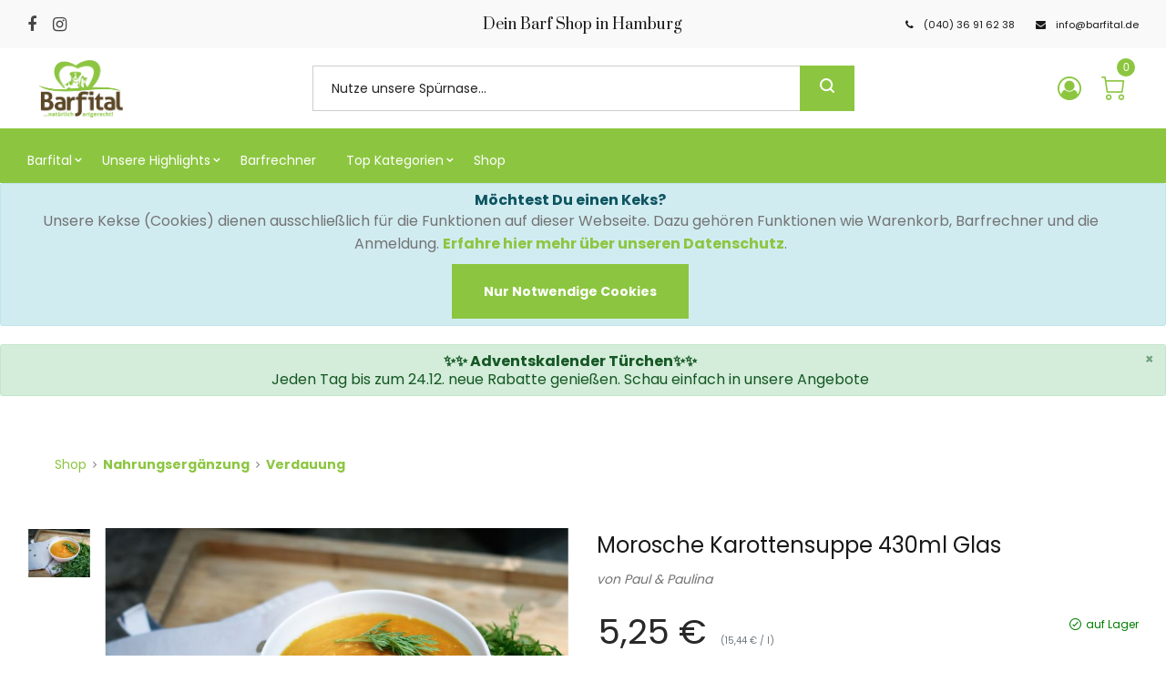

--- FILE ---
content_type: text/html; charset=utf-8
request_url: https://www.barfital.de/Shop/Products/Details/6913/Morosche_Karottensuppe_430ml_Glas
body_size: 27236
content:
<!doctype html>
<html lang="de-DE">

<head>
    <meta charset="utf-8">
    <meta name="viewport" content="width=device-width, initial-scale=1">
    <meta property="og:site_name" content="Barfital - Morosche Karottensuppe 430ml Glas">
    <meta property="url" content="https://www.barfital.de" />
    <meta property="og:title" content="Barfital - Morosche Karottensuppe 430ml Glas" />
    <meta name="description" property="og:description" content="Morosche Karottensuppe 430ml Glas">
    <meta property="og:image" itemprop="image" content="https://barfital2storage.blob.core.windows.net/display/96946893637e4138917e4aa10de6d5bd.JPG">
    <meta property="og:type" content="website" />
    <!-- Favicons -->
    <link rel="shortcut icon" href="/favicon.ico" type="image/x-icon">
    <link rel="apple-touch-icon" href="/logo.png">

    <!-- Title -->
    <title>Barfital - Morosche Karottensuppe 430ml Glas</title>

    <!-- ************************* CSS Files ************************* -->
    <!-- All Plugins CSS  -->
    <link rel="stylesheet" href="/zuka/assets/css/plugins.css?v=TKo-vSh1tKDP5SEMu3cXGVfOyh2WjK_6-XqjXlAyhyw">

    <!-- Revoulation CSS  -->
    <link rel="stylesheet" href="/zuka/assets/css/revoulation.css?v=tEJvHEslGF13afCSymVziLUt_sv6LNWoDzO33siBEpg">

    <!-- style CSS -->
    <link rel="stylesheet" href="/zuka/assets/css/main.css?v=HlO-IZ_JO0CIl8h2tC4lEjNfAWLA4x97AmKxQuOwTxo">

    <!-- Site CSS -->
    <link rel="stylesheet" href="/zuka/site.min.css?v=3WARRdPF3D976YYAqTGguvOFKwpwYmpI1N2EwtdWgCc">
    

    <!-- modernizr JS
    ============================================ -->
    <script src="/zuka/assets/js/vendor/modernizr-2.8.3.min.js?v=akDlGDEbZQt3G-HW_dGuzu4rkuH8QNcJE77fMMZbh7E"></script>
    <!--[if lt IE 9]>
    <script src="//oss.maxcdn.com/html5shiv/3.7.2/html5shiv.min.js"></script>
    <script src="//oss.maxcdn.com/respond/1.4.2/respond.min.js"></script>
    <![endif]-->

</head>

<body class="color-variation-3">
    <!-- The Modal -->
    <div class="modal" id="errorModal">
        <div class="modal-dialog">
            <div class="modal-content">

                <!-- Modal Header -->
                <div class="modal-header">
                    <h4 class="modal-title">Modal Heading</h4>
                    <button type="button" class="close" data-dismiss="modal">&times;</button>
                </div>

                <!-- Modal body -->
                <div class="modal-body">
                    Modal body..
                </div>

                <!-- Modal footer -->
                <div class="modal-footer">
                    <button type="button" class="btn btn-danger" data-dismiss="modal">Ok</button>
                </div>

            </div>
        </div>
    </div>
    <!-- Preloader Start -->
    <div class="zuka-preloader active">
        <div class="zuka-preloader-inner h-100 d-flex align-items-center justify-content-center">
            <div class="zuka-child zuka-bounce1"></div>
            <div class="zuka-child zuka-bounce2"></div>
            <div class="zuka-child zuka-bounce3"></div>
        </div>
    </div>
    <!-- Preloader End -->
    <!-- Main Wrapper Start -->
    <div class="wrapper">
        <!-- Header Area Start -->
        <header class="header header-style-3">
            <div class="header-inner headroom headroom--fixed">
                
<div class="top-bar d-block">
    <div class="container-fluid">
        <div class="row align-items-center">
            <div class="col-xl-4 d-none d-xl-block">
                <!-- Social Icons Start Here -->
                <ul class="social social-medium dark-color">
                    <li class="social__item">
                        <a href="https://www.facebook.com/Barfital" class="social__link">
                            <i class="fa fa-facebook"></i>
                        </a>
                    </li>
                    <li class="social__item">
                        <a href="https://www.instagram.com/Barfital" class="social__link">
                            <i class="fa fa-instagram"></i>
                        </a>
                    </li>
                </ul>
                <!-- Social Icons End Here -->
            </div>
            <div class="col-xl-4 text-center">
                <div class="header__text">
                        <span>Dein Barf Shop in Hamburg </span>
                </div>
            </div>
            <div class="col-xl-4 text-right d-none d-xl-block">
                <div class="contact-info">
                    <span>
                        <i class="fa fa-phone"></i>
                        (040) 36 91 62 38
                    </span>
                    <span>
                        <i class="fa fa-envelope"></i>
                        info@barfital.de
                    </span>
                </div>
            </div>
        </div>
    </div>
</div>

<div class="header-top">
    <div class="container-fluid">
        <div class="row align-items-center">
            <div class="col-lg-3 col-6">
                <!-- Logo Start Here -->
                <a href="/" class="logo-box">
                    <figure class="logo--normal">
                        <img src="/zuka/assets/img/logo/logo.png" alt="Barfital-Logo" />
                    </figure>
                </a>
                <!-- Logo End Here -->
            </div>
            <div class="col-lg-6 d-lg-block d-none">
                <form action="/Shop/Products" class="searchform searchform-3" id="searchform">
                    <input type="text" name="s" id="s" class="searchform__input" placeholder="Nutze unsere Spürnase...">
                    <input type="hidden" name="ps" id="ps" value="20">
                    <input type="hidden" name="p" id="p" value="1">
                    <input type="hidden" name="g" id="g">
                    <input type="hidden" name="f" id="f">
                    <input type="hidden" name="fa" id="fa">
                    <input type="hidden" name="b" id="b">
                    <input type="hidden" name="ge" id="ge">
                    <input type="hidden" name="be" id="be">
                    <input type="hidden" name="a" id="a" value="False">
                    <input type="hidden" name="lc" id="lc" value="">
                    <input type="hidden" name="wg" id="wg">
                    <input type="hidden" name="sort" id="sort">
                    <button type="submit" class="searchform__submit"><i class="dl-icon-search1"></i></button>
                </form>
            </div>
            <div class="col-lg-3 col-6">
                <ul class="header-toolbar header-toolbar-3 text-right">
                    <li class="header-toolbar__item user-info-menu-btn d-lg-block">
                        <a href="/MyBarfital">
                            <i class="fa fa-user-circle-o barfital-green"></i>
                        </a>
                    </li>

                    <li class="header-toolbar__item">
                        <a href="#miniCart" id="shopping-cart" class="mini-cart-btn mini-cart-btn-3 toolbar-btn">
                            <i class="dl-icon-cart25 barfital-green"></i>
                            <sup class="mini-cart-count">0</sup>
                        </a>
                    </li>
                    <li class="header-toolbar__item d-lg-none">
                        <a href="#searchForm" class="search-btn toolbar-btn">
                            <i class="dl-icon-search1"></i>
                        </a>
                    </li>
                    <li class="header-toolbar__item d-lg-none">
                        <a href="#mobileMenu" class="toolbar-btn menu-btn">
                            <span class="hamburger-icon">
                            </span>
                        </a>
                    </li>
                </ul>
            </div>
        </div>
    </div>
</div>


                
                    
<div class="header-bottom d-lg-block d-none">
    <div class="container-fluid">
        <div class="row align-items-center">
            <div class="col-xl-8 col-lg-7">
                <div class="header-bottom__left">
                    <!-- Secondary Navigation Start Here -->
                    <!-- Secondary Navigation End Here -->
                    <!-- Main Navigation Start Here -->
                    <nav class="main-navigation main-navigation-3 white-color">
                        <ul class="mainmenu">
                                    <li class="mainmenu__item menu-item-has-children has-children">
                                        <a href="#" class="mainmenu__link">
                                            <span class="mm-text">Barfital</span>
                                        </a>
                                        <ul class="sub-menu">

    <li>
        <a href="/">
            <span class="mm-text">Startseite</span>
        </a>
    </li>

    <li>
        <a href="/Home/Exklusiv">
            <span class="mm-text">Exklusiv f&#xFC;r Dich</span>
        </a>
    </li>

    <li>
        <a href="/Home/Route">
            <span class="mm-text">Anfahrt</span>
        </a>
    </li>
                                        </ul>
                                    </li>
                                    <li class="mainmenu__item menu-item-has-children has-children">
                                        <a href="#" class="mainmenu__link">
                                            <span class="mm-text">Unsere Highlights</span>
                                        </a>
                                        <ul class="sub-menu">

    <li>
        <a href="/Home/Barfen">
            <span class="mm-text">Barfen</span>
        </a>
    </li>

    <li>
        <a href="/Home/FixUndFertigHund">
            <span class="mm-text">Fix &amp; Fertig Hund</span>
        </a>
    </li>

    <li>
        <a href="/Home/FixUndFertigKatze">
            <span class="mm-text">Fix &amp; Fertig Katze</span>
        </a>
    </li>

    <li>
        <a href="/Home/Nahrungsergaenzung">
            <span class="mm-text">Nahrungserg&#xE4;nzung</span>
        </a>
    </li>

    <li>
        <a href="/Home/Katzengras">
            <span class="mm-text">Katzengras</span>
        </a>
    </li>

    <li>
        <a href="/Home/Kekse">
            <span class="mm-text">Kekse &amp; Leckereien</span>
        </a>
    </li>

    <li>
        <a href="/Home/Kauspass">
            <span class="mm-text">Kauspa&#xDF; pur</span>
        </a>
    </li>

    <li>
        <a href="/Home/Spielzeug">
            <span class="mm-text">Spielzeug</span>
        </a>
    </li>

    <li>
        <a href="/Home/Maulkorb">
            <span class="mm-text">Maulkorb</span>
        </a>
    </li>

    <li>
        <a href="/Frischetheke">
            <span class="mm-text">Frischetheke</span>
        </a>
    </li>
                                        </ul>
                                    </li>
                                    <li class="mainmenu__item">
                                        <a href="/Barfrechner" class="mainmenu__link">
                                            <span class="mm-text">Barfrechner</span>
                                        </a>
                                    </li>
                                    <li class="mainmenu__item menu-item-has-children has-children">
                                        <a href="#" class="mainmenu__link">
                                            <span class="mm-text">Top Kategorien</span>
                                        </a>
                                        <ul class="sub-menu">

    <li>
        <a href="/Home/Specials?bestandteil=Exoten">
            <span class="mm-text">Exoten</span>
        </a>
    </li>

    <li>
        <a href="/Home/Specials?bestandteil=Fisch">
            <span class="mm-text">Fisch</span>
        </a>
    </li>

    <li>
        <a href="/Home/Specials?bestandteil=Gefl%C3%BCgel">
            <span class="mm-text">Gefl&#xFC;gel</span>
        </a>
    </li>

    <li>
        <a href="/Home/Specials?bestandteil=Kaninchen">
            <span class="mm-text">Kaninchen</span>
        </a>
    </li>

    <li>
        <a href="/Home/Specials?bestandteil=Lamm">
            <span class="mm-text">Lamm</span>
        </a>
    </li>

    <li>
        <a href="/Home/Specials?bestandteil=Pferd">
            <span class="mm-text">Pferd</span>
        </a>
    </li>

    <li>
        <a href="/Home/Specials?bestandteil=Rind">
            <span class="mm-text">Rind</span>
        </a>
    </li>

    <li>
        <a href="/Home/Specials?bestandteil=Veggie">
            <span class="mm-text">Veggie</span>
        </a>
    </li>

    <li>
        <a href="/Home/Specials?bestandteil=Wild">
            <span class="mm-text">Wild</span>
        </a>
    </li>

    <li>
        <a href="/Home/Specials?bestandteil=Ziege">
            <span class="mm-text">Ziege</span>
        </a>
    </li>
                                        </ul>
                                    </li>
                                    <li class="mainmenu__item">
                                        <a href="/Shop" class="mainmenu__link">
                                            <span class="mm-text">Shop</span>
                                        </a>
                                    </li>
                        </ul>
                    </nav>
                    <!-- Main Navigation End Here -->
                </div>
            </div>
            <div class="col-xl-4 col-lg-5 text-right">
            </div>
        </div>
    </div>
</div>


                
            </div>

            
                
<div class="mobile-menu-wrapper" id="mobileMenu">
    <div class="mobile-menu-inner">
        <a href="" class="btn-close">
            <span class="hamburger-icon">
            </span>
        </a>
        <nav class="mobile-navigation">
            <ul class="mobile-menu">
                        <li class="mainmenu__item menu-item-has-children has-children">
                            <a href="#" class="mainmenu__link">
                                <span class="mm-text">Barfital</span>
                            </a>
                            <ul class="sub-menu">

    <li>
        <a href="/">
            <span class="mm-text">Startseite</span>
        </a>
    </li>

    <li>
        <a href="/Home/Exklusiv">
            <span class="mm-text">Exklusiv f&#xFC;r Dich</span>
        </a>
    </li>

    <li>
        <a href="/Home/Route">
            <span class="mm-text">Anfahrt</span>
        </a>
    </li>
                            </ul>
                        </li>
                        <li class="mainmenu__item menu-item-has-children has-children">
                            <a href="#" class="mainmenu__link">
                                <span class="mm-text">Unsere Highlights</span>
                            </a>
                            <ul class="sub-menu">

    <li>
        <a href="/Home/Barfen">
            <span class="mm-text">Barfen</span>
        </a>
    </li>

    <li>
        <a href="/Home/FixUndFertigHund">
            <span class="mm-text">Fix &amp; Fertig Hund</span>
        </a>
    </li>

    <li>
        <a href="/Home/FixUndFertigKatze">
            <span class="mm-text">Fix &amp; Fertig Katze</span>
        </a>
    </li>

    <li>
        <a href="/Home/Nahrungsergaenzung">
            <span class="mm-text">Nahrungserg&#xE4;nzung</span>
        </a>
    </li>

    <li>
        <a href="/Home/Katzengras">
            <span class="mm-text">Katzengras</span>
        </a>
    </li>

    <li>
        <a href="/Home/Kekse">
            <span class="mm-text">Kekse &amp; Leckereien</span>
        </a>
    </li>

    <li>
        <a href="/Home/Kauspass">
            <span class="mm-text">Kauspa&#xDF; pur</span>
        </a>
    </li>

    <li>
        <a href="/Home/Spielzeug">
            <span class="mm-text">Spielzeug</span>
        </a>
    </li>

    <li>
        <a href="/Home/Maulkorb">
            <span class="mm-text">Maulkorb</span>
        </a>
    </li>

    <li>
        <a href="/Frischetheke">
            <span class="mm-text">Frischetheke</span>
        </a>
    </li>
                            </ul>
                        </li>
                        <li class="mobile-menu__item">
                            <a href="/Barfrechner">
                                <span class="mm-text">Barfrechner</span>
                            </a>
                        </li>
                        <li class="mainmenu__item menu-item-has-children has-children">
                            <a href="#" class="mainmenu__link">
                                <span class="mm-text">Top Kategorien</span>
                            </a>
                            <ul class="sub-menu">

    <li>
        <a href="/Home/Specials?bestandteil=Exoten">
            <span class="mm-text">Exoten</span>
        </a>
    </li>

    <li>
        <a href="/Home/Specials?bestandteil=Fisch">
            <span class="mm-text">Fisch</span>
        </a>
    </li>

    <li>
        <a href="/Home/Specials?bestandteil=Gefl%C3%BCgel">
            <span class="mm-text">Gefl&#xFC;gel</span>
        </a>
    </li>

    <li>
        <a href="/Home/Specials?bestandteil=Kaninchen">
            <span class="mm-text">Kaninchen</span>
        </a>
    </li>

    <li>
        <a href="/Home/Specials?bestandteil=Lamm">
            <span class="mm-text">Lamm</span>
        </a>
    </li>

    <li>
        <a href="/Home/Specials?bestandteil=Pferd">
            <span class="mm-text">Pferd</span>
        </a>
    </li>

    <li>
        <a href="/Home/Specials?bestandteil=Rind">
            <span class="mm-text">Rind</span>
        </a>
    </li>

    <li>
        <a href="/Home/Specials?bestandteil=Veggie">
            <span class="mm-text">Veggie</span>
        </a>
    </li>

    <li>
        <a href="/Home/Specials?bestandteil=Wild">
            <span class="mm-text">Wild</span>
        </a>
    </li>

    <li>
        <a href="/Home/Specials?bestandteil=Ziege">
            <span class="mm-text">Ziege</span>
        </a>
    </li>
                            </ul>
                        </li>
                        <li class="mobile-menu__item">
                            <a href="/Shop">
                                <span class="mm-text">Shop</span>
                            </a>
                        </li>
            </ul>
        </nav>
    </div>
</div>


            

        </header>
        <!-- Header Area End -->
        <!-- Main Content Wrapper Start -->
        <div id="content" class="main-content-wrapper">

            

<div id="cookieConsent" class="alert alert-info fade show alert-dismissible text-center">
    <strong>Möchtest Du einen Keks?</strong>
    <p>Unsere Kekse (Cookies) dienen ausschließlich für die Funktionen auf dieser Webseite. Dazu gehören Funktionen wie Warenkorb, Barfrechner und die Anmeldung. <a href="/Home/Privacy">Erfahre hier mehr über unseren Datenschutz</a>.</p>
    <p class="text-center">
        <button type="button" class="btn btn-info accept-policy" data-dismiss="alert" aria-label="Close" data-cookie-string="GDRP=yes; expires=Fri, 11 Dec 2026 18:26:31 GMT; path=/; secure; samesite=strict">
            <span aria-hidden="true">Nur notwendige Cookies</span>
        </button>
    </p>
</div>
    <script>
        (function () {
            var button = document.querySelector("#cookieConsent button[data-cookie-string]");
            button.addEventListener("click", function (event) {
                document.cookie = button.dataset.cookieString;
            }, false);
        })();
    </script>


            <!-- GlobalHeader Hinweis -->
            
                

    <div class="alert alert-success fade show alert-dismissible text-center" style="margin-top:20px;">
        <a href="#" class="close" data-dismiss="alert" aria-label="close" title="close">×</a>
        <strong>&#x2728;&#x2728; Adventskalender T&#xFC;rchen&#x2728;&#x2728;</strong><br />
        Jeden Tag bis zum 24.12. neue Rabatte genie&#xDF;en. Schau einfach in unsere Angebote
    </div>

            
            <!-- ENDE GlobalHeader Hinweis -->
            
<div class="page-content-inner enable-full-width">
    <div class="container-fluid">
        <div class="breadcrumb-area breadcrumb-style-2 pt--55 pt-md--35 pt-sm--35">
            <div class="container-fluid">
                <div class="row">
                    <div class="col-12">
                        <ul class="breadcrumb">
                            <li><a href="/Shop" class="barfital-green">Shop</a></li>
                                <li><a class="barfital-green" onclick="SetSearchFormValue('wg', 'Nahrungserg&#xE4;nzung')">Nahrungserg&#xE4;nzung</a></li>
                            <li><a class="current barfital-green" onclick="SetSearchFormValue('wg', 'Nahrungserg&#xE4;nzung|Verdauung')">Verdauung</a></li>
                        </ul>
                    </div>
                </div>
            </div>
        </div>        <div class="row pt--40 pt-sm--30">
            
<div class="col-md-6 product-main-image">
    <div class="product-image-big">
        <div class="product-gallery vertical-slide-nav">
            <div class="product-gallery__nav-image">
                <div class="zuka-element-carousel nav-slider slick-vertical product-slide-nav"
                     data-slick-options='{
                                            "slidesToShow": 3,
                                            "slidesToScroll": 1,
                                            "vertical": true,
                                            "swipe": true,
                                            "verticalSwiping": true,
                                            "infinite": true,
                                            "focusOnSelect": true,
                                            "asNavFor": ".main-slider",
                                            "arrows": true,
                                            "prevArrow": {"buttonClass": "slick-btn slick-prev", "iconClass": "fa fa-angle-up" },
                                            "nextArrow": {"buttonClass": "slick-btn slick-next", "iconClass": "fa fa-angle-down" }
                                        }'
                     data-slick-responsive='[
                                            {
                                                "breakpoint":991,
                                                "settings": {
                                                    "slidesToShow": 3,
                                                    "vertical": false
                                                }
                                            },
                                            {
                                                "breakpoint":767,
                                                "settings": {
                                                    "slidesToShow": 4,
                                                    "vertical": false
                                                }
                                            },
                                            {
                                                "breakpoint":575,
                                                "settings": {
                                                    "slidesToShow": 3,
                                                    "vertical": false
                                                }
                                            },
                                            {
                                                "breakpoint":480,
                                                "settings": {
                                                    "slidesToShow": 2,
                                                    "vertical": false
                                                }
                                            }
                                        ]'>
                        <figure class="product-gallery__nav-image--single">
                            <img src="https://barfital2storage.blob.core.windows.net/thumbs/96946893637e4138917e4aa10de6d5bd.JPG" alt="Products">
                        </figure>

                </div>
            </div>
            <div class="product-gallery__large-image mb-md--30">
                <div class="product-gallery__wrapper">
                    <div class="zuka-element-carousel main-slider image-popup"
                         data-slick-options='{
                        "slidesToShow": 1,
                        "slidesToScroll": 1,
                        "infinite": true,
                        "swipe": true,
                        "dots": true,
                        "adaptiveHeight": true
                         }'>
                            <figure class="product-gallery__image">
                                <img src="https://barfital2storage.blob.core.windows.net/images/96946893637e4138917e4aa10de6d5bd.JPG" alt="Morosche Karottensuppe 430ml Glas">
                            </figure>

                    </div>
                    <div class="product-gallery__actions">
                        <button class="action-btn-2 btn-zoom-popup"><i class="dl-icon-zoom-in"></i></button>
                    </div>
                </div>
            </div>
        </div>
    </div>
</div>

            <div class="col-md-6 product-main-details mt--10 mt-sm--25">
                <div class="product-summary">
                    <h3 class="product-title mb-lg--20 mb-sm--10">Morosche Karottensuppe 430ml Glas</h3>
                        <div class="product-manufacturer mb--30">von <a href="#" onclick="SetSearchFormValue('b', 'Paul &amp; Paulina')"> Paul &amp; Paulina</a></div>
                        <div class="product-price-wrapper float-left mb--30 mb-lg--20 mb-sm--10">
                            <span class="product-price-new">
                                <span class="money">5,25 &euro;</span>
                            </span>
                                <span class="small text-muted grundpreis ml--10">(15,44 &#x20AC; / l) </span>

                        </div>
                        <span class="product-stock in-stock float-right" id="Stock6913">
                            <i class="dl-icon-check-circle1"></i>
                            auf Lager
                        </span>
                        <div class="clearfix"></div>
                            <div id="ItemNotificationPlaceholder" class="mb--20" style="display: none;">
                                


<span class="product-title font-size-12">
    <b>Auf Wunsch informieren wir Dich sobald der Artikel eintrifft:</b>
</span>
<div class="subscribe-widget mb--30">
        <form class="newsletter-form" data-ajax-url="/Shop/Products/NotificationPartial" data-ajax="true" data-ajax-method="post" data-ajax-begin="onBegin" data-ajax-update="#ItemNotificationPlaceholder" data-ajax-mode="replace">

            <input name="__RequestVerificationToken" type="hidden" value="CfDJ8KmHA8tVP5lBlTKIP3nIqid7b4LGUH3fraGLKf-pNbmxvsaSb-auCYebDkWU9SI1ejBEmo8fMBAIR9rl5bHHvklZL40tWJi_7W7bymWOINdzn7cdwuWqiEim92u5JwzdsUua2NmrwpBHSeLdJl5mELY" />
            <input type="hidden" id="VarianteBezeichnung" name="VarianteBezeichnung" value="Morosche Karottensuppe 430ml Glas" />
            <input type="hidden" data-val="true" data-val-required="The VarianteId field is required." id="VarianteId" name="VarianteId" value="6913" />
            <input placeholder="Deine E-Mail-Adresse" required="required" class="newsletter-form__input" type="email" data-val="true" data-val-email="Das ist keine g&#xFC;ltige E-Mail-Adresse!" data-val-required="Die E-Mail-Adresse ist erforderlich!" id="Email" name="Email" value="" />
            <span class="text-danger field-validation-valid" data-valmsg-for="Email" data-valmsg-replace="true"></span>
            <input type="submit" class="barfital-green prodcut-reminder-form__submit" value="Senden" />

        </form>       
</div>


<script type="text/javascript">

    function onBegin() {
        $('#ItemNotificationPlaceholder').html('<div class="loader"></div>');
    };

</script>

                            </div>
                            <div class="product-manufacturer mb--30">
                                Geeignet für:
                                Hund
                            </div>
                        <div class="row">
                            <div class="col">
                                    <h3 class="product-title mb--5">Gr&ouml;&szlig;en</h3>
                                    <select class="submitter nice-select">
                                                <option selected value="6913">430ml</option>
                                    </select>
                            </div>
                        </div>
                        <div class="row mb--20">
                            <div class="col">
                            </div>
                        </div>
                        <form action="#" class="form--action">
                            <div class="product-action d-flex align-items-center">
                                <div class="quantity">
                                    <input type="number" class="quantity-input" name="qty" id="qty" value="1" min="1">
                                </div>
                                    <button type="button"
                                    id="Btn6913"
                                    class="btn btn-style-1 add_to_cart_details_btn"
                                    data-fly-element-id="Btn6913"
                                    data-item-id="6913"
                                    data-url="/Shop/Warenkorb/AddToCart"
                                    data-qty-id="qty">
                                        <i class="dl-icon-cart29"></i>
                                    </button>
                            </div>
                        </form>
                        <div class="product-meta mt--35 mt-lg--25 mt-sm--15 pt-sm--1">
                                    <span class="sku_wrapper font-size-12">GTIN: <span class="sku">4260692824964</span></span>
                            <span class="posted_in font-size-12">
                                Warengruppen:
                            </span>
                            <div class="breadcrumb-area breadcrumb-style-2 pb--20">
                                <ul class="breadcrumb">
                                        <li><a class="barfital-green" onclick="SetSearchFormValue('wg', 'Nahrungserg&#xE4;nzung')">Nahrungserg&#xE4;nzung</a></li>
                                    <li><a class="current barfital-green" onclick="SetSearchFormValue('wg', 'Nahrungserg&#xE4;nzung|Verdauung')">Verdauung</a></li>
                                </ul>
                            </div>
                            <span class="posted_in font-size-12">
                                Hersteller:
                            </span>
                            <div class="breadcrumb-area breadcrumb-style-2 pb--20">
                                <ul class="breadcrumb">
                                    <li><a class="current barfital-green" onclick="SetSearchFormValue('b', 'Paul &amp; Paulina')">Paul &amp; Paulina</a></li>
                                </ul>
                            </div>
                                <span class="posted_in font-size-12">
                                    Bestandteile:
                                </span>
                                <div class="breadcrumb-area breadcrumb-style-2 pb--20">
                                    <ul class="breadcrumb">
                                            <li><a class="current barfital-green" onclick="SetSearchFormValue('be', 'Veggie')">Veggie</a></li>
                                    </ul>
                                </div>


                        </div>
                    <!--<div class="product-share-box mt--40 mt-lg--30 mt-sm--10 pt-sm--1">
                    <span class="font-size-12">Share With</span>-->
                    <!-- Social Icons Start Here -->
                    <!--<ul class="social social-small">
                        <li class="social__item">
                            <a href="facebook.com" class="social__link">
                                <i class="fa fa-facebook"></i>
                            </a>
                        </li>
                        <li class="social__item">
                            <a href="twitter.com" class="social__link">
                                <i class="fa fa-twitter"></i>
                            </a>
                        </li>
                        <li class="social__item">
                            <a href="plus.google.com" class="social__link">
                                <i class="fa fa-google-plus"></i>
                            </a>
                        </li>
                        <li class="social__item">
                            <a href="plus.google.com" class="social__link">
                                <i class="fa fa-pinterest-p"></i>
                            </a>
                        </li>
                    </ul>-->
                    <!-- Social Icons End Here -->
                    <!--</div>-->
                </div>
            </div>
        </div>
        <div class="row justify-content-center pt--80 pt-md--60 pt-sm--35 mt-md--1 mt-sm--3">
            <div class="col-12">
                <div class="product-data-tab tab-style-6">
                    <div class="nav nav-tabs product-data-tab__head mb--35 mb-sm--25" id="product-tab" role="tablist">
                        <a class="product-data-tab__link nav-link active" id="nav-description-tab" data-toggle="tab" href="#nav-description" role="tab" aria-selected="true">
                            <span>Beschreibung</span>
                        </a>
                        <a class="product-data-tab__link nav-link" id="nav-info-tab" data-toggle="tab" href="#nav-info" role="tab" aria-selected="true">
                            <span>Weitere Informationen</span>
                        </a>
                    </div>
                    <div class="tab-content product-data-tab__content" id="product-tabContent">
                        <div class="tab-pane fade show active" id="nav-description" role="tabpanel" aria-labelledby="nav-description-tab">
                            <div class="product-description">
                                <div class="OutlineElement Ltr SCXW216579264 BCX9" style="margin: 0px; padding: 0px; user-select: text; -webkit-user-drag: none; -webkit-tap-highlight-color: transparent; overflow: visible; cursor: text; clear: both; position: relative; direction: ltr; font-family: &quot;Segoe UI&quot;, &quot;Segoe UI Web&quot;, Arial, Verdana, sans-serif; font-size: 12px;"><p class="Paragraph SCXW216579264 BCX9" xml:lang="DE-DE" lang="DE-DE" paraid="936975331" paraeid="{211ac0f4-05f9-44b6-9754-dda412e761fa}{252}" style="margin-bottom: 0px; padding: 0px; user-select: text; -webkit-user-drag: none; -webkit-tap-highlight-color: transparent; overflow-wrap: break-word; white-space-collapse: preserve; vertical-align: baseline; font-kerning: none; background-color: transparent; color: windowtext;"><span data-contrast="auto" xml:lang="DE-DE" lang="DE-DE" class="TextRun SCXW216579264 BCX9" style="margin: 0px; padding: 0px; user-select: text; -webkit-user-drag: none; -webkit-tap-highlight-color: transparent; font-variant-numeric: normal; font-variant-east-asian: normal; font-variant-alternates: normal; font-variant-position: normal; color: windowtext; font-size: 14pt; line-height: 24.8208px; font-family: Calibri, Calibri_EmbeddedFont, Calibri_MSFontService, sans-serif;"><span class="NormalTextRun SCXW216579264 BCX9" style="margin: 0px; padding: 0px; user-select: text; -webkit-user-drag: none; -webkit-tap-highlight-color: transparent;">Die </span><span class="NormalTextRun SCXW216579264 BCX9" style="margin: 0px; padding: 0px; user-select: text; -webkit-user-drag: none; -webkit-tap-highlight-color: transparent;">Morosche</span><span class="NormalTextRun SCXW216579264 BCX9" style="margin: 0px; padding: 0px; user-select: text; -webkit-user-drag: none; -webkit-tap-highlight-color: transparent;"> Karottensuppe, kurz Moro-Suppe genannt, ist eine Karottensuppe, die ausschließlich aus Möhren, Wasser und Salz zubereitet wird. Sie ist nach dem österreichischen Kinderarzt Ernst Moro benannt, der die Suppe&nbsp;als Hausmittel bei&nbsp;Durchfallerkrankungen&nbsp;verabreichte am Anfang des 20. Jahrhunderts.</span></span><span class="EOP SCXW216579264 BCX9" data-ccp-props="{&quot;134233117&quot;:false,&quot;134233118&quot;:false,&quot;201341983&quot;:0,&quot;335551550&quot;:1,&quot;335551620&quot;:1,&quot;335559738&quot;:0,&quot;335559739&quot;:0,&quot;335559740&quot;:259}" style="margin: 0px; padding: 0px; user-select: text; -webkit-user-drag: none; -webkit-tap-highlight-color: transparent; font-size: 14pt; line-height: 24.8208px; font-family: Calibri, Calibri_EmbeddedFont, Calibri_MSFontService, sans-serif; color: windowtext;">&nbsp;</span></p></div><div class="OutlineElement Ltr SCXW216579264 BCX9" style="margin: 0px; padding: 0px; user-select: text; -webkit-user-drag: none; -webkit-tap-highlight-color: transparent; overflow: visible; cursor: text; clear: both; position: relative; direction: ltr; font-family: &quot;Segoe UI&quot;, &quot;Segoe UI Web&quot;, Arial, Verdana, sans-serif; font-size: 12px;"><p class="Paragraph SCXW216579264 BCX9" xml:lang="DE-DE" lang="DE-DE" paraid="1192516940" paraeid="{ed6a15bd-1b6b-4d13-80f7-3056aaab2a85}{6}" style="margin-bottom: 0px; padding: 0px; user-select: text; -webkit-user-drag: none; -webkit-tap-highlight-color: transparent; overflow-wrap: break-word; white-space-collapse: preserve; vertical-align: baseline; font-kerning: none; background-color: transparent; color: windowtext;"><span data-contrast="auto" xml:lang="DE-DE" lang="DE-DE" class="TextRun EmptyTextRun SCXW216579264 BCX9" style="margin: 0px; padding: 0px; user-select: text; -webkit-user-drag: none; -webkit-tap-highlight-color: transparent; font-variant-ligatures: none !important; font-size: 11pt; line-height: 19.425px; font-family: Calibri, Calibri_EmbeddedFont, Calibri_MSFontService, sans-serif;"></span><span class="LineBreakBlob BlobObject DragDrop SCXW216579264 BCX9" style="margin: 0px; padding: 0px; user-select: text; -webkit-user-drag: none; -webkit-tap-highlight-color: transparent; font-size: 11pt; line-height: 19.425px; font-family: WordVisiCarriageReturn_MSFontService, Calibri, Calibri_EmbeddedFont, Calibri_MSFontService, sans-serif;"><span class="SCXW216579264 BCX9" style="margin: 0px; padding: 0px; user-select: text; -webkit-user-drag: none; -webkit-tap-highlight-color: transparent; text-wrap: nowrap !important;">&nbsp;</span></span><span class="EOP SCXW216579264 BCX9" data-ccp-props="{&quot;134233117&quot;:false,&quot;134233118&quot;:false,&quot;201341983&quot;:0,&quot;335551550&quot;:1,&quot;335551620&quot;:1,&quot;335559738&quot;:0,&quot;335559739&quot;:0,&quot;335559740&quot;:259}" style="margin: 0px; padding: 0px; user-select: text; -webkit-user-drag: none; -webkit-tap-highlight-color: transparent; font-size: 14pt; line-height: 24.8208px; font-family: Calibri, Calibri_EmbeddedFont, Calibri_MSFontService, sans-serif; color: windowtext;">&nbsp;</span></p></div><div class="OutlineElement Ltr SCXW216579264 BCX9" style="margin: 0px; padding: 0px; user-select: text; -webkit-user-drag: none; -webkit-tap-highlight-color: transparent; overflow: visible; cursor: text; clear: both; position: relative; direction: ltr; font-family: &quot;Segoe UI&quot;, &quot;Segoe UI Web&quot;, Arial, Verdana, sans-serif; font-size: 12px;"><p class="Paragraph SCXW216579264 BCX9" xml:lang="DE-DE" lang="DE-DE" paraid="284032211" paraeid="{ed6a15bd-1b6b-4d13-80f7-3056aaab2a85}{15}" style="margin-bottom: 0px; padding: 0px; user-select: text; -webkit-user-drag: none; -webkit-tap-highlight-color: transparent; overflow-wrap: break-word; white-space-collapse: preserve; vertical-align: baseline; font-kerning: none; background-color: transparent; color: windowtext;"><span data-contrast="auto" xml:lang="DE-DE" lang="DE-DE" class="TextRun SCXW216579264 BCX9" style="margin: 0px; padding: 0px; user-select: text; -webkit-user-drag: none; -webkit-tap-highlight-color: transparent; font-variant-numeric: normal; font-variant-east-asian: normal; font-variant-alternates: normal; font-variant-position: normal; color: windowtext; font-size: 14pt; line-height: 24.8208px; font-family: Calibri, Calibri_EmbeddedFont, Calibri_MSFontService, sans-serif;">Ernst Moro war Oberarzt an der Kinderklinik der LMU München. Ihm gelang es 1908 durch die Verabreichung dieser Karottensuppe, die Sterbe- und Komplikationsrate von Kindern mit Durchfallerkrankungen drastisch zu senken.</span><span class="EOP SCXW216579264 BCX9" data-ccp-props="{&quot;134233117&quot;:false,&quot;134233118&quot;:false,&quot;201341983&quot;:0,&quot;335551550&quot;:1,&quot;335551620&quot;:1,&quot;335559738&quot;:0,&quot;335559739&quot;:300,&quot;335559740&quot;:259}" style="margin: 0px; padding: 0px; user-select: text; -webkit-user-drag: none; -webkit-tap-highlight-color: transparent; font-size: 14pt; line-height: 24.8208px; font-family: Calibri, Calibri_EmbeddedFont, Calibri_MSFontService, sans-serif; color: windowtext;">&nbsp;</span></p></div><div class="OutlineElement Ltr SCXW216579264 BCX9" style="margin: 0px; padding: 0px; user-select: text; -webkit-user-drag: none; -webkit-tap-highlight-color: transparent; overflow: visible; cursor: text; clear: both; position: relative; direction: ltr; font-family: &quot;Segoe UI&quot;, &quot;Segoe UI Web&quot;, Arial, Verdana, sans-serif; font-size: 12px;"><p class="Paragraph SCXW216579264 BCX9" xml:lang="DE-DE" lang="DE-DE" paraid="1792018736" paraeid="{ed6a15bd-1b6b-4d13-80f7-3056aaab2a85}{24}" style="margin-bottom: 0px; padding: 0px; user-select: text; -webkit-user-drag: none; -webkit-tap-highlight-color: transparent; overflow-wrap: break-word; white-space-collapse: preserve; vertical-align: baseline; font-kerning: none; background-color: transparent; color: windowtext;"><span data-contrast="auto" xml:lang="DE-DE" lang="DE-DE" class="TextRun SCXW216579264 BCX9" style="margin: 0px; padding: 0px; user-select: text; -webkit-user-drag: none; -webkit-tap-highlight-color: transparent; font-variant-numeric: normal; font-variant-east-asian: normal; font-variant-alternates: normal; font-variant-position: normal; color: windowtext; font-size: 14pt; line-height: 24.8208px; font-family: Calibri, Calibri_EmbeddedFont, Calibri_MSFontService, sans-serif;"><span class="NormalTextRun SCXW216579264 BCX9" style="margin: 0px; padding: 0px; user-select: text; -webkit-user-drag: none; -webkit-tap-highlight-color: transparent;"><br></span></span></p><p class="Paragraph SCXW216579264 BCX9" xml:lang="DE-DE" lang="DE-DE" paraid="1792018736" paraeid="{ed6a15bd-1b6b-4d13-80f7-3056aaab2a85}{24}" style="margin-bottom: 0px; padding: 0px; user-select: text; -webkit-user-drag: none; -webkit-tap-highlight-color: transparent; overflow-wrap: break-word; white-space-collapse: preserve; vertical-align: baseline; font-kerning: none; background-color: transparent; color: windowtext;"><span data-contrast="auto" xml:lang="DE-DE" lang="DE-DE" class="TextRun SCXW216579264 BCX9" style="margin: 0px; padding: 0px; user-select: text; -webkit-user-drag: none; -webkit-tap-highlight-color: transparent; font-variant-numeric: normal; font-variant-east-asian: normal; font-variant-alternates: normal; font-variant-position: normal; color: windowtext; font-size: 14pt; line-height: 24.8208px; font-family: Calibri, Calibri_EmbeddedFont, Calibri_MSFontService, sans-serif;"><span class="NormalTextRun SCXW216579264 BCX9" style="margin: 0px; padding: 0px; user-select: text; -webkit-user-drag: none; -webkit-tap-highlight-color: transparent;">Neueren Erkenntnissen nach wirken hier sogenannte saure </span><span class="NormalTextRun SCXW216579264 BCX9" style="margin: 0px; padding: 0px; user-select: text; -webkit-user-drag: none; -webkit-tap-highlight-color: transparent;">Oligogalakturonide</span><span class="NormalTextRun SCXW216579264 BCX9" style="margin: 0px; padding: 0px; user-select: text; -webkit-user-drag: none; -webkit-tap-highlight-color: transparent;">, die im Darm an Krankheitskeime andocken und somit bei der Heilung helfen können</span></span><span data-contrast="auto" xml:lang="DE-DE" lang="DE-DE" class="TextRun SCXW216579264 BCX9" style="margin: 0px; padding: 0px; user-select: text; -webkit-user-drag: none; -webkit-tap-highlight-color: transparent; font-variant-numeric: normal; font-variant-east-asian: normal; font-variant-alternates: normal; font-variant-position: normal; color: windowtext; font-size: 11pt; line-height: 24.8208px; font-family: Calibri, Calibri_EmbeddedFont, Calibri_MSFontService, sans-serif;"><span class="NormalTextRun Superscript SCXW216579264 BCX9" data-fontsize="14" style="margin: 0px; padding: 0px; user-select: text; -webkit-user-drag: none; -webkit-tap-highlight-color: transparent; vertical-align: super;">.</span></span><span data-contrast="auto" xml:lang="DE-DE" lang="DE-DE" class="TextRun SCXW216579264 BCX9" style="margin: 0px; padding: 0px; user-select: text; -webkit-user-drag: none; -webkit-tap-highlight-color: transparent; font-variant-numeric: normal; font-variant-east-asian: normal; font-variant-alternates: normal; font-variant-position: normal; color: windowtext; font-size: 14pt; line-height: 24.8208px; font-family: Calibri, Calibri_EmbeddedFont, Calibri_MSFontService, sans-serif;">&nbsp;Das Andocken der Bakterien an der Darmwandwand wird möglicherweise durch die in der Suppe enthaltenen Oligosaccharide unterbunden.</span><span class="EOP SCXW216579264 BCX9" data-ccp-props="{&quot;134233117&quot;:false,&quot;134233118&quot;:false,&quot;201341983&quot;:0,&quot;335551550&quot;:1,&quot;335551620&quot;:1,&quot;335559738&quot;:0,&quot;335559739&quot;:300,&quot;335559740&quot;:259}" style="margin: 0px; padding: 0px; user-select: text; -webkit-user-drag: none; -webkit-tap-highlight-color: transparent; font-size: 14pt; line-height: 24.8208px; font-family: Calibri, Calibri_EmbeddedFont, Calibri_MSFontService, sans-serif; color: windowtext;">&nbsp;</span></p></div><div class="OutlineElement Ltr SCXW216579264 BCX9" style="margin: 0px; padding: 0px; user-select: text; -webkit-user-drag: none; -webkit-tap-highlight-color: transparent; overflow: visible; cursor: text; clear: both; position: relative; direction: ltr; font-family: &quot;Segoe UI&quot;, &quot;Segoe UI Web&quot;, Arial, Verdana, sans-serif; font-size: 12px;"><p class="Paragraph SCXW216579264 BCX9" xml:lang="DE-DE" lang="DE-DE" paraid="2125557585" paraeid="{ed6a15bd-1b6b-4d13-80f7-3056aaab2a85}{33}" style="margin-bottom: 0px; padding: 0px; user-select: text; -webkit-user-drag: none; -webkit-tap-highlight-color: transparent; overflow-wrap: break-word; white-space-collapse: preserve; vertical-align: baseline; font-kerning: none; background-color: transparent; color: windowtext;"><span data-contrast="auto" xml:lang="DE-DE" lang="DE-DE" class="TextRun SCXW216579264 BCX9" style="margin: 0px; padding: 0px; user-select: text; -webkit-user-drag: none; -webkit-tap-highlight-color: transparent; font-variant-numeric: normal; font-variant-east-asian: normal; font-variant-alternates: normal; font-variant-position: normal; color: windowtext; font-size: 14pt; line-height: 24.8208px; font-family: Calibri, Calibri_EmbeddedFont, Calibri_MSFontService, sans-serif;"><br></span></p><p class="Paragraph SCXW216579264 BCX9" xml:lang="DE-DE" lang="DE-DE" paraid="2125557585" paraeid="{ed6a15bd-1b6b-4d13-80f7-3056aaab2a85}{33}" style="margin-bottom: 0px; padding: 0px; user-select: text; -webkit-user-drag: none; -webkit-tap-highlight-color: transparent; overflow-wrap: break-word; white-space-collapse: preserve; vertical-align: baseline; font-kerning: none; background-color: transparent; color: windowtext;"><span data-contrast="auto" xml:lang="DE-DE" lang="DE-DE" class="TextRun SCXW216579264 BCX9" style="margin: 0px; padding: 0px; user-select: text; -webkit-user-drag: none; -webkit-tap-highlight-color: transparent; font-variant-numeric: normal; font-variant-east-asian: normal; font-variant-alternates: normal; font-variant-position: normal; color: windowtext; font-size: 14pt; line-height: 24.8208px; font-family: Calibri, Calibri_EmbeddedFont, Calibri_MSFontService, sans-serif;"><b>Fütterungsempfehlung:</b></span><span class="LineBreakBlob BlobObject DragDrop SCXW216579264 BCX9" style="margin: 0px; padding: 0px; user-select: text; -webkit-user-drag: none; -webkit-tap-highlight-color: transparent; font-size: 14pt; line-height: 24.8208px; font-family: WordVisiCarriageReturn_MSFontService, Calibri, Calibri_EmbeddedFont, Calibri_MSFontService, sans-serif; color: windowtext;"><span class="SCXW216579264 BCX9" style="margin: 0px; padding: 0px; user-select: text; -webkit-user-drag: none; -webkit-tap-highlight-color: transparent; text-wrap: nowrap !important;"><b>&nbsp;</b></span><br class="SCXW216579264 BCX9" style="margin: 0px; padding: 0px; user-select: text; -webkit-user-drag: none; -webkit-tap-highlight-color: transparent; text-wrap: nowrap !important;"></span><span data-contrast="auto" xml:lang="DE-DE" lang="DE-DE" class="TextRun SCXW216579264 BCX9" style="margin: 0px; padding: 0px; user-select: text; -webkit-user-drag: none; -webkit-tap-highlight-color: transparent; font-variant-numeric: normal; font-variant-east-asian: normal; font-variant-alternates: normal; font-variant-position: normal; color: windowtext; font-size: 14pt; line-height: 24.8208px; font-family: Calibri, Calibri_EmbeddedFont, Calibri_MSFontService, sans-serif;">Hunde &lt; 10kg: 1/2 Glas täglich</span><span class="LineBreakBlob BlobObject DragDrop SCXW216579264 BCX9" style="margin: 0px; padding: 0px; user-select: text; -webkit-user-drag: none; -webkit-tap-highlight-color: transparent; font-size: 14pt; line-height: 24.8208px; font-family: WordVisiCarriageReturn_MSFontService, Calibri, Calibri_EmbeddedFont, Calibri_MSFontService, sans-serif; color: windowtext;"><span class="SCXW216579264 BCX9" style="margin: 0px; padding: 0px; user-select: text; -webkit-user-drag: none; -webkit-tap-highlight-color: transparent; text-wrap: nowrap !important;">&nbsp;</span><br class="SCXW216579264 BCX9" style="margin: 0px; padding: 0px; user-select: text; -webkit-user-drag: none; -webkit-tap-highlight-color: transparent; text-wrap: nowrap !important;"></span><span data-contrast="auto" xml:lang="DE-DE" lang="DE-DE" class="TextRun SCXW216579264 BCX9" style="margin: 0px; padding: 0px; user-select: text; -webkit-user-drag: none; -webkit-tap-highlight-color: transparent; font-variant-numeric: normal; font-variant-east-asian: normal; font-variant-alternates: normal; font-variant-position: normal; color: windowtext; font-size: 14pt; line-height: 24.8208px; font-family: Calibri, Calibri_EmbeddedFont, Calibri_MSFontService, sans-serif;">Hunde 10-20kg: bis 1 Glas täglich</span><span class="LineBreakBlob BlobObject DragDrop SCXW216579264 BCX9" style="margin: 0px; padding: 0px; user-select: text; -webkit-user-drag: none; -webkit-tap-highlight-color: transparent; font-size: 14pt; line-height: 24.8208px; font-family: WordVisiCarriageReturn_MSFontService, Calibri, Calibri_EmbeddedFont, Calibri_MSFontService, sans-serif; color: windowtext;"><span class="SCXW216579264 BCX9" style="margin: 0px; padding: 0px; user-select: text; -webkit-user-drag: none; -webkit-tap-highlight-color: transparent; text-wrap: nowrap !important;">&nbsp;</span><br class="SCXW216579264 BCX9" style="margin: 0px; padding: 0px; user-select: text; -webkit-user-drag: none; -webkit-tap-highlight-color: transparent; text-wrap: nowrap !important;"></span><span data-contrast="auto" xml:lang="DE-DE" lang="DE-DE" class="TextRun SCXW216579264 BCX9" style="margin: 0px; padding: 0px; user-select: text; -webkit-user-drag: none; -webkit-tap-highlight-color: transparent; font-variant-numeric: normal; font-variant-east-asian: normal; font-variant-alternates: normal; font-variant-position: normal; color: windowtext; font-size: 14pt; line-height: 24.8208px; font-family: Calibri, Calibri_EmbeddedFont, Calibri_MSFontService, sans-serif;">Hunde &gt; 20kg: 1 bis 2 Gläser täglich</span><span class="EOP SCXW216579264 BCX9" data-ccp-props="{&quot;134233117&quot;:false,&quot;134233118&quot;:false,&quot;201341983&quot;:0,&quot;335551550&quot;:1,&quot;335551620&quot;:1,&quot;335559738&quot;:0,&quot;335559739&quot;:300,&quot;335559740&quot;:259}" style="margin: 0px; padding: 0px; user-select: text; -webkit-user-drag: none; -webkit-tap-highlight-color: transparent; font-size: 14pt; line-height: 24.8208px; font-family: Calibri, Calibri_EmbeddedFont, Calibri_MSFontService, sans-serif; color: windowtext;">&nbsp;</span></p></div><div class="OutlineElement Ltr SCXW216579264 BCX9" style="margin: 0px; padding: 0px; user-select: text; -webkit-user-drag: none; -webkit-tap-highlight-color: transparent; overflow: visible; cursor: text; clear: both; position: relative; direction: ltr; font-family: &quot;Segoe UI&quot;, &quot;Segoe UI Web&quot;, Arial, Verdana, sans-serif; font-size: 12px;"><p class="Paragraph SCXW216579264 BCX9" xml:lang="DE-DE" lang="DE-DE" paraid="1062710490" paraeid="{db4fe9f2-80e1-48f6-9b35-e5bf9493659a}{106}" style="margin-bottom: 0px; padding: 0px; user-select: text; -webkit-user-drag: none; -webkit-tap-highlight-color: transparent; overflow-wrap: break-word; white-space-collapse: preserve; vertical-align: baseline; font-kerning: none; background-color: transparent; color: windowtext;"><span data-contrast="auto" xml:lang="DE-DE" lang="DE-DE" class="TextRun SCXW216579264 BCX9" style="margin: 0px; padding: 0px; user-select: text; -webkit-user-drag: none; -webkit-tap-highlight-color: transparent; font-variant-ligatures: none !important; color: windowtext; font-size: 14pt; line-height: 24.8208px; font-family: Calibri, Calibri_EmbeddedFont, Calibri_MSFontService, sans-serif;"><span class="NormalTextRun SCXW216579264 BCX9" style="margin: 0px; padding: 0px; user-select: text; -webkit-user-drag: none; -webkit-tap-highlight-color: transparent;"></span></span><span class="EOP SCXW216579264 BCX9" data-ccp-props="{&quot;134233117&quot;:false,&quot;134233118&quot;:false,&quot;201341983&quot;:0,&quot;335551550&quot;:1,&quot;335551620&quot;:1,&quot;335559685&quot;:0,&quot;335559737&quot;:0,&quot;335559738&quot;:0,&quot;335559739&quot;:0,&quot;335559740&quot;:259}" style="margin: 0px; padding: 0px; user-select: text; -webkit-user-drag: none; -webkit-tap-highlight-color: transparent; font-size: 14pt; line-height: 24.8208px; font-family: Calibri, Calibri_EmbeddedFont, Calibri_MSFontService, sans-serif; color: windowtext;">&nbsp;</span></p></div><div class="OutlineElement Ltr SCXW216579264 BCX9" style="margin: 0px; padding: 0px; user-select: text; -webkit-user-drag: none; -webkit-tap-highlight-color: transparent; overflow: visible; cursor: text; clear: both; position: relative; direction: ltr; font-family: &quot;Segoe UI&quot;, &quot;Segoe UI Web&quot;, Arial, Verdana, sans-serif; font-size: 12px;"><p class="Paragraph SCXW216579264 BCX9" xml:lang="DE-DE" lang="DE-DE" paraid="1069403974" paraeid="{a5c8ccfe-4799-42e5-b8ca-7e2f707ab15e}{145}" style="margin-bottom: 0px; padding: 0px; user-select: text; -webkit-user-drag: none; -webkit-tap-highlight-color: transparent; overflow-wrap: break-word; white-space-collapse: preserve; vertical-align: baseline; font-kerning: none; background-color: transparent; color: windowtext;"><span data-contrast="auto" xml:lang="DE-DE" lang="DE-DE" class="TextRun SCXW35278924 BCX8" style="-webkit-user-drag: none; -webkit-tap-highlight-color: transparent; margin: 0px; padding: 0px; user-select: text; color: windowtext; font-size: 14pt; line-height: 23px; font-family: Calibri, Calibri_EmbeddedFont, Calibri_MSFontService, sans-serif; font-weight: bold; font-variant-ligatures: none !important;">Alle Vorteile auf einen Blick:</span><span class="EOP SCXW35278924 BCX8" data-ccp-props="{&quot;201341983&quot;:0,&quot;335559739&quot;:0,&quot;335559740&quot;:240}" style="-webkit-user-drag: none; -webkit-tap-highlight-color: transparent; margin: 0px; padding: 0px; user-select: text; color: windowtext; font-size: 14pt; line-height: 23px; font-family: Calibri, Calibri_EmbeddedFont, Calibri_MSFontService, sans-serif;">&nbsp;</span></p></div><div class="ListContainerWrapper SCXW216579264 BCX9" style="margin: 0px; padding: 0px; user-select: text; -webkit-user-drag: none; -webkit-tap-highlight-color: transparent; position: relative; font-family: &quot;Segoe UI&quot;, &quot;Segoe UI Web&quot;, Arial, Verdana, sans-serif; font-size: 12px;"><ul class="BulletListStyle1 SCXW216579264 BCX9" role="list" style="margin-right: 0px; margin-bottom: 0px; margin-left: 0px; padding: 0px; user-select: text; -webkit-user-drag: none; -webkit-tap-highlight-color: transparent; overflow: visible; cursor: text; font-family: verdana;"><li data-leveltext="" data-font="Symbol" data-listid="450" data-list-defn-props="{&quot;335552541&quot;:1,&quot;335559683&quot;:0,&quot;335559684&quot;:-2,&quot;335559685&quot;:720,&quot;335559991&quot;:360,&quot;469769226&quot;:&quot;Symbol&quot;,&quot;469769242&quot;:[8226],&quot;469777803&quot;:&quot;left&quot;,&quot;469777804&quot;:&quot;&quot;,&quot;469777815&quot;:&quot;hybridMultilevel&quot;}" aria-setsize="-1" data-aria-posinset="1" data-aria-level="1" role="listitem" class="OutlineElement Ltr SCXW216579264 BCX9" style="margin: 0px 0px 0px 24px; padding: 0px; user-select: text; -webkit-user-drag: none; -webkit-tap-highlight-color: transparent; overflow: visible; cursor: text; clear: both; position: relative; direction: ltr; display: block; font-size: 14pt; font-family: Calibri, Calibri_MSFontService, sans-serif; vertical-align: baseline;"><p class="Paragraph SCXW216579264 BCX9" xml:lang="DE-DE" lang="DE-DE" paraid="226318507" paraeid="{34788d2c-c1e6-4d9e-9c8e-2653c6ce50be}{71}" style="margin-bottom: 0px; padding: 0px; user-select: text; -webkit-user-drag: none; -webkit-tap-highlight-color: transparent; overflow-wrap: break-word; white-space-collapse: preserve; vertical-align: baseline; font-kerning: none; background-color: transparent; color: windowtext;"><span data-contrast="auto" xml:lang="DE-DE" lang="DE-DE" class="TextRun SCXW216579264 BCX9" style="margin: 0px; padding: 0px; user-select: text; -webkit-user-drag: none; -webkit-tap-highlight-color: transparent; font-variant-numeric: normal; font-variant-east-asian: normal; font-variant-alternates: normal; font-variant-position: normal; color: windowtext; font-size: 14pt; line-height: 24.8208px; font-family: Calibri, Calibri_EmbeddedFont, Calibri_MSFontService, sans-serif;"><span class="NormalTextRun SCXW216579264 BCX9" style="margin: 0px; padding: 0px; user-select: text; -webkit-user-drag: none; -webkit-tap-highlight-color: transparent;">Reg</span><span class="NormalTextRun SCXW216579264 BCX9" style="margin: 0px; padding: 0px; user-select: text; -webkit-user-drag: none; -webkit-tap-highlight-color: transparent;">ionale</span><span class="NormalTextRun SCXW216579264 BCX9" style="margin: 0px; padding: 0px; user-select: text; -webkit-user-drag: none; -webkit-tap-highlight-color: transparent;"> Pr</span><span class="NormalTextRun SCXW216579264 BCX9" style="margin: 0px; padding: 0px; user-select: text; -webkit-user-drag: none; -webkit-tap-highlight-color: transparent;">odukte</span></span><span class="EOP SCXW216579264 BCX9" data-ccp-props="{&quot;134233117&quot;:false,&quot;134233118&quot;:false,&quot;201341983&quot;:0,&quot;335551550&quot;:1,&quot;335551620&quot;:1,&quot;335559685&quot;:720,&quot;335559737&quot;:0,&quot;335559738&quot;:0,&quot;335559739&quot;:0,&quot;335559740&quot;:259,&quot;335559991&quot;:360}" style="margin: 0px; padding: 0px; user-select: text; -webkit-user-drag: none; -webkit-tap-highlight-color: transparent; font-size: 14pt; line-height: 24.8208px; font-family: Calibri, Calibri_EmbeddedFont, Calibri_MSFontService, sans-serif; color: windowtext;">&nbsp;</span></p></li><li data-leveltext="" data-font="Symbol" data-listid="450" data-list-defn-props="{&quot;335552541&quot;:1,&quot;335559683&quot;:0,&quot;335559684&quot;:-2,&quot;335559685&quot;:720,&quot;335559991&quot;:360,&quot;469769226&quot;:&quot;Symbol&quot;,&quot;469769242&quot;:[8226],&quot;469777803&quot;:&quot;left&quot;,&quot;469777804&quot;:&quot;&quot;,&quot;469777815&quot;:&quot;hybridMultilevel&quot;}" aria-setsize="-1" data-aria-posinset="2" data-aria-level="1" role="listitem" class="OutlineElement Ltr SCXW216579264 BCX9" style="margin: 0px 0px 0px 24px; padding: 0px; user-select: text; -webkit-user-drag: none; -webkit-tap-highlight-color: transparent; overflow: visible; cursor: text; clear: both; position: relative; direction: ltr; display: block; font-size: 14pt; font-family: Calibri, Calibri_MSFontService, sans-serif; vertical-align: baseline;"><p class="Paragraph SCXW216579264 BCX9" xml:lang="DE-DE" lang="DE-DE" paraid="748103384" paraeid="{5fc5b89a-7316-40df-be20-6d304c33117b}{129}" style="margin-bottom: 0px; padding: 0px; user-select: text; -webkit-user-drag: none; -webkit-tap-highlight-color: transparent; overflow-wrap: break-word; white-space-collapse: preserve; vertical-align: baseline; font-kerning: none; background-color: transparent; color: windowtext;"><span data-contrast="auto" xml:lang="DE-DE" lang="DE-DE" class="TextRun SCXW216579264 BCX9" style="margin: 0px; padding: 0px; user-select: text; -webkit-user-drag: none; -webkit-tap-highlight-color: transparent; font-variant-numeric: normal; font-variant-east-asian: normal; font-variant-alternates: normal; font-variant-position: normal; color: windowtext; font-size: 14pt; line-height: 24.8208px; font-family: Calibri, Calibri_EmbeddedFont, Calibri_MSFontService, sans-serif;"><span class="NormalTextRun SCXW216579264 BCX9" style="margin: 0px; padding: 0px; user-select: text; -webkit-user-drag: none; -webkit-tap-highlight-color: transparent;">Ohne Farb-</span><span class="NormalTextRun SCXW216579264 BCX9" style="margin: 0px; padding: 0px; user-select: text; -webkit-user-drag: none; -webkit-tap-highlight-color: transparent;"> und Lockstoffe</span></span><span class="EOP SCXW216579264 BCX9" data-ccp-props="{&quot;134233117&quot;:false,&quot;134233118&quot;:false,&quot;201341983&quot;:0,&quot;335551550&quot;:1,&quot;335551620&quot;:1,&quot;335559685&quot;:720,&quot;335559737&quot;:0,&quot;335559738&quot;:0,&quot;335559739&quot;:0,&quot;335559740&quot;:259,&quot;335559991&quot;:360}" style="margin: 0px; padding: 0px; user-select: text; -webkit-user-drag: none; -webkit-tap-highlight-color: transparent; font-size: 14pt; line-height: 24.8208px; font-family: Calibri, Calibri_EmbeddedFont, Calibri_MSFontService, sans-serif; color: windowtext;">&nbsp;</span></p></li><li data-leveltext="" data-font="Symbol" data-listid="450" data-list-defn-props="{&quot;335552541&quot;:1,&quot;335559683&quot;:0,&quot;335559684&quot;:-2,&quot;335559685&quot;:720,&quot;335559991&quot;:360,&quot;469769226&quot;:&quot;Symbol&quot;,&quot;469769242&quot;:[8226],&quot;469777803&quot;:&quot;left&quot;,&quot;469777804&quot;:&quot;&quot;,&quot;469777815&quot;:&quot;hybridMultilevel&quot;}" aria-setsize="-1" data-aria-posinset="3" data-aria-level="1" role="listitem" class="OutlineElement Ltr SCXW216579264 BCX9" style="margin: 0px 0px 0px 24px; padding: 0px; user-select: text; -webkit-user-drag: none; -webkit-tap-highlight-color: transparent; overflow: visible; cursor: text; clear: both; position: relative; direction: ltr; display: block; font-size: 14pt; font-family: Calibri, Calibri_MSFontService, sans-serif; vertical-align: baseline;"><p class="Paragraph SCXW216579264 BCX9" xml:lang="DE-DE" lang="DE-DE" paraid="477078084" paraeid="{8dd4b1cc-9d41-40eb-8b52-ca75b85316dc}{68}" style="margin-bottom: 0px; padding: 0px; user-select: text; -webkit-user-drag: none; -webkit-tap-highlight-color: transparent; overflow-wrap: break-word; white-space-collapse: preserve; vertical-align: baseline; font-kerning: none; background-color: transparent; color: windowtext;"><span data-contrast="auto" xml:lang="DE-DE" lang="DE-DE" class="TextRun SCXW216579264 BCX9" style="margin: 0px; padding: 0px; user-select: text; -webkit-user-drag: none; -webkit-tap-highlight-color: transparent; font-variant-numeric: normal; font-variant-east-asian: normal; font-variant-alternates: normal; font-variant-position: normal; color: windowtext; font-size: 14pt; line-height: 24.8208px; font-family: Calibri, Calibri_EmbeddedFont, Calibri_MSFontService, sans-serif;">Ohne Zuckerzusatz</span><span class="EOP SCXW216579264 BCX9" data-ccp-props="{&quot;134233117&quot;:false,&quot;134233118&quot;:false,&quot;201341983&quot;:0,&quot;335551550&quot;:1,&quot;335551620&quot;:1,&quot;335559685&quot;:720,&quot;335559737&quot;:0,&quot;335559738&quot;:0,&quot;335559739&quot;:0,&quot;335559740&quot;:259,&quot;335559991&quot;:360}" style="margin: 0px; padding: 0px; user-select: text; -webkit-user-drag: none; -webkit-tap-highlight-color: transparent; font-size: 14pt; line-height: 24.8208px; font-family: Calibri, Calibri_EmbeddedFont, Calibri_MSFontService, sans-serif; color: windowtext;">&nbsp;</span></p></li><li data-leveltext="" data-font="Symbol" data-listid="450" data-list-defn-props="{&quot;335552541&quot;:1,&quot;335559683&quot;:0,&quot;335559684&quot;:-2,&quot;335559685&quot;:720,&quot;335559991&quot;:360,&quot;469769226&quot;:&quot;Symbol&quot;,&quot;469769242&quot;:[8226],&quot;469777803&quot;:&quot;left&quot;,&quot;469777804&quot;:&quot;&quot;,&quot;469777815&quot;:&quot;hybridMultilevel&quot;}" aria-setsize="-1" data-aria-posinset="4" data-aria-level="1" role="listitem" class="OutlineElement Ltr SCXW216579264 BCX9" style="margin: 0px 0px 0px 24px; padding: 0px; user-select: text; -webkit-user-drag: none; -webkit-tap-highlight-color: transparent; overflow: visible; cursor: text; clear: both; position: relative; direction: ltr; display: block; font-size: 14pt; font-family: Calibri, Calibri_MSFontService, sans-serif; vertical-align: baseline;"><p class="Paragraph SCXW216579264 BCX9" xml:lang="DE-DE" lang="DE-DE" paraid="1699007731" paraeid="{8dd4b1cc-9d41-40eb-8b52-ca75b85316dc}{172}" style="margin-bottom: 0px; padding: 0px; user-select: text; -webkit-user-drag: none; -webkit-tap-highlight-color: transparent; overflow-wrap: break-word; white-space-collapse: preserve; vertical-align: baseline; font-kerning: none; background-color: transparent; color: windowtext;"><span data-contrast="auto" xml:lang="DE-DE" lang="DE-DE" class="TextRun SCXW216579264 BCX9" style="margin: 0px; padding: 0px; user-select: text; -webkit-user-drag: none; -webkit-tap-highlight-color: transparent; font-variant-numeric: normal; font-variant-east-asian: normal; font-variant-alternates: normal; font-variant-position: normal; color: windowtext; font-size: 14pt; line-height: 24.8208px; font-family: Calibri, Calibri_EmbeddedFont, Calibri_MSFontService, sans-serif;">Ohne künstliche Aromastoffe</span><span class="EOP SCXW216579264 BCX9" data-ccp-props="{&quot;134233117&quot;:false,&quot;134233118&quot;:false,&quot;201341983&quot;:0,&quot;335551550&quot;:1,&quot;335551620&quot;:1,&quot;335559685&quot;:720,&quot;335559737&quot;:0,&quot;335559738&quot;:0,&quot;335559739&quot;:0,&quot;335559740&quot;:259,&quot;335559991&quot;:360}" style="margin: 0px; padding: 0px; user-select: text; -webkit-user-drag: none; -webkit-tap-highlight-color: transparent; font-size: 14pt; line-height: 24.8208px; font-family: Calibri, Calibri_EmbeddedFont, Calibri_MSFontService, sans-serif; color: windowtext;">&nbsp;</span></p></li><li data-leveltext="" data-font="Symbol" data-listid="450" data-list-defn-props="{&quot;335552541&quot;:1,&quot;335559683&quot;:0,&quot;335559684&quot;:-2,&quot;335559685&quot;:720,&quot;335559991&quot;:360,&quot;469769226&quot;:&quot;Symbol&quot;,&quot;469769242&quot;:[8226],&quot;469777803&quot;:&quot;left&quot;,&quot;469777804&quot;:&quot;&quot;,&quot;469777815&quot;:&quot;hybridMultilevel&quot;}" aria-setsize="-1" data-aria-posinset="5" data-aria-level="1" role="listitem" class="OutlineElement Ltr SCXW216579264 BCX9" style="margin: 0px 0px 0px 24px; padding: 0px; user-select: text; -webkit-user-drag: none; -webkit-tap-highlight-color: transparent; overflow: visible; cursor: text; clear: both; position: relative; direction: ltr; display: block; font-size: 14pt; font-family: Calibri, Calibri_MSFontService, sans-serif; vertical-align: baseline;"><p class="Paragraph SCXW216579264 BCX9" xml:lang="DE-DE" lang="DE-DE" paraid="910687429" paraeid="{211ac0f4-05f9-44b6-9754-dda412e761fa}{97}" style="margin-bottom: 0px; padding: 0px; user-select: text; -webkit-user-drag: none; -webkit-tap-highlight-color: transparent; overflow-wrap: break-word; white-space-collapse: preserve; vertical-align: baseline; font-kerning: none; background-color: transparent; color: windowtext;"><span data-contrast="auto" xml:lang="DE-DE" lang="DE-DE" class="TextRun SCXW216579264 BCX9" style="margin: 0px; padding: 0px; user-select: text; -webkit-user-drag: none; -webkit-tap-highlight-color: transparent; font-variant-numeric: normal; font-variant-east-asian: normal; font-variant-alternates: normal; font-variant-position: normal; color: windowtext; font-size: 14pt; line-height: 24.8208px; font-family: Calibri, Calibri_EmbeddedFont, Calibri_MSFontService, sans-serif;">Ohne Konservierungsstoffe</span><span class="EOP SCXW216579264 BCX9" data-ccp-props="{&quot;134233117&quot;:false,&quot;134233118&quot;:false,&quot;201341983&quot;:0,&quot;335551550&quot;:1,&quot;335551620&quot;:1,&quot;335559685&quot;:720,&quot;335559737&quot;:0,&quot;335559738&quot;:0,&quot;335559739&quot;:0,&quot;335559740&quot;:259,&quot;335559991&quot;:360}" style="margin: 0px; padding: 0px; user-select: text; -webkit-user-drag: none; -webkit-tap-highlight-color: transparent; font-size: 14pt; line-height: 24.8208px; font-family: Calibri, Calibri_EmbeddedFont, Calibri_MSFontService, sans-serif; color: windowtext;">&nbsp;</span></p></li><li data-leveltext="" data-font="Symbol" data-listid="450" data-list-defn-props="{&quot;335552541&quot;:1,&quot;335559683&quot;:0,&quot;335559684&quot;:-2,&quot;335559685&quot;:720,&quot;335559991&quot;:360,&quot;469769226&quot;:&quot;Symbol&quot;,&quot;469769242&quot;:[8226],&quot;469777803&quot;:&quot;left&quot;,&quot;469777804&quot;:&quot;&quot;,&quot;469777815&quot;:&quot;hybridMultilevel&quot;}" aria-setsize="-1" data-aria-posinset="6" data-aria-level="1" role="listitem" class="OutlineElement Ltr SCXW216579264 BCX9" style="margin: 0px 0px 0px 24px; padding: 0px; user-select: text; -webkit-user-drag: none; -webkit-tap-highlight-color: transparent; overflow: visible; cursor: text; clear: both; position: relative; direction: ltr; display: block; font-size: 14pt; font-family: Calibri, Calibri_MSFontService, sans-serif; vertical-align: baseline;"><p class="Paragraph SCXW216579264 BCX9" xml:lang="DE-DE" lang="DE-DE" paraid="862028149" paraeid="{34788d2c-c1e6-4d9e-9c8e-2653c6ce50be}{237}" style="margin-bottom: 0px; padding: 0px; user-select: text; -webkit-user-drag: none; -webkit-tap-highlight-color: transparent; overflow-wrap: break-word; white-space-collapse: preserve; vertical-align: baseline; font-kerning: none; background-color: transparent; color: windowtext;"><span data-contrast="auto" xml:lang="DE-DE" lang="DE-DE" class="TextRun SCXW216579264 BCX9" style="margin: 0px; padding: 0px; user-select: text; -webkit-user-drag: none; -webkit-tap-highlight-color: transparent; font-variant-numeric: normal; font-variant-east-asian: normal; font-variant-alternates: normal; font-variant-position: normal; color: windowtext; font-size: 14pt; line-height: 24.8208px; font-family: Calibri, Calibri_EmbeddedFont, Calibri_MSFontService, sans-serif;"><span class="NormalTextRun SCXW216579264 BCX9" style="margin: 0px; padding: 0px; user-select: text; -webkit-user-drag: none; -webkit-tap-highlight-color: transparent;">Direkte </span><span class="NormalTextRun SCXW216579264 BCX9" style="margin: 0px; padding: 0px; user-select: text; -webkit-user-drag: none; -webkit-tap-highlight-color: transparent;">Verarbeitung</span><span class="NormalTextRun SCXW216579264 BCX9" style="margin: 0px; padding: 0px; user-select: text; -webkit-user-drag: none; -webkit-tap-highlight-color: transparent;"> ohne Vorbehandlung</span></span><span class="EOP SCXW216579264 BCX9" data-ccp-props="{&quot;134233117&quot;:false,&quot;134233118&quot;:false,&quot;201341983&quot;:0,&quot;335551550&quot;:1,&quot;335551620&quot;:1,&quot;335559685&quot;:720,&quot;335559737&quot;:0,&quot;335559738&quot;:0,&quot;335559739&quot;:0,&quot;335559740&quot;:259,&quot;335559991&quot;:360}" style="margin: 0px; padding: 0px; user-select: text; -webkit-user-drag: none; -webkit-tap-highlight-color: transparent; font-size: 14pt; line-height: 24.8208px; font-family: Calibri, Calibri_EmbeddedFont, Calibri_MSFontService, sans-serif; color: windowtext;">&nbsp;</span></p></li><li data-leveltext="" data-font="Symbol" data-listid="450" data-list-defn-props="{&quot;335552541&quot;:1,&quot;335559683&quot;:0,&quot;335559684&quot;:-2,&quot;335559685&quot;:720,&quot;335559991&quot;:360,&quot;469769226&quot;:&quot;Symbol&quot;,&quot;469769242&quot;:[8226],&quot;469777803&quot;:&quot;left&quot;,&quot;469777804&quot;:&quot;&quot;,&quot;469777815&quot;:&quot;hybridMultilevel&quot;}" aria-setsize="-1" data-aria-posinset="7" data-aria-level="1" role="listitem" class="OutlineElement Ltr SCXW216579264 BCX9" style="margin: 0px 0px 0px 24px; padding: 0px; user-select: text; -webkit-user-drag: none; -webkit-tap-highlight-color: transparent; overflow: visible; cursor: text; clear: both; position: relative; direction: ltr; display: block; font-size: 14pt; font-family: Calibri, Calibri_MSFontService, sans-serif; vertical-align: baseline;"><p class="Paragraph SCXW216579264 BCX9" xml:lang="DE-DE" lang="DE-DE" paraid="1291892051" paraeid="{be36502b-b6d2-4849-9ee1-6e5ae8977cd4}{229}" style="margin-bottom: 0px; padding: 0px; user-select: text; -webkit-user-drag: none; -webkit-tap-highlight-color: transparent; overflow-wrap: break-word; white-space-collapse: preserve; vertical-align: baseline; font-kerning: none; background-color: transparent; color: windowtext;"><span data-contrast="auto" xml:lang="DE-DE" lang="DE-DE" class="TextRun SCXW216579264 BCX9" style="margin: 0px; padding: 0px; user-select: text; -webkit-user-drag: none; -webkit-tap-highlight-color: transparent; font-variant-numeric: normal; font-variant-east-asian: normal; font-variant-alternates: normal; font-variant-position: normal; color: windowtext; font-size: 14pt; line-height: 24.8208px; font-family: Calibri, Calibri_EmbeddedFont, Calibri_MSFontService, sans-serif;"><span class="NormalTextRun SCXW216579264 BCX9" style="margin: 0px; padding: 0px; user-select: text; -webkit-user-drag: none; -webkit-tap-highlight-color: transparent;">Natürlicher Geschmack &amp; </span><span class="NormalTextRun SCXW216579264 BCX9" style="margin: 0px; padding: 0px; user-select: text; -webkit-user-drag: none; -webkit-tap-highlight-color: transparent;">angenehmer</span><span class="NormalTextRun SCXW216579264 BCX9" style="margin: 0px; padding: 0px; user-select: text; -webkit-user-drag: none; -webkit-tap-highlight-color: transparent;"> Geruch</span></span><span class="EOP SCXW216579264 BCX9" data-ccp-props="{&quot;134233117&quot;:false,&quot;134233118&quot;:false,&quot;201341983&quot;:0,&quot;335551550&quot;:1,&quot;335551620&quot;:1,&quot;335559685&quot;:720,&quot;335559737&quot;:0,&quot;335559738&quot;:0,&quot;335559739&quot;:0,&quot;335559740&quot;:259,&quot;335559991&quot;:360}" style="margin: 0px; padding: 0px; user-select: text; -webkit-user-drag: none; -webkit-tap-highlight-color: transparent; font-size: 14pt; line-height: 24.8208px; font-family: Calibri, Calibri_EmbeddedFont, Calibri_MSFontService, sans-serif; color: windowtext;">&nbsp;</span></p></li><li data-leveltext="" data-font="Symbol" data-listid="450" data-list-defn-props="{&quot;335552541&quot;:1,&quot;335559683&quot;:0,&quot;335559684&quot;:-2,&quot;335559685&quot;:720,&quot;335559991&quot;:360,&quot;469769226&quot;:&quot;Symbol&quot;,&quot;469769242&quot;:[8226],&quot;469777803&quot;:&quot;left&quot;,&quot;469777804&quot;:&quot;&quot;,&quot;469777815&quot;:&quot;hybridMultilevel&quot;}" aria-setsize="-1" data-aria-posinset="8" data-aria-level="1" role="listitem" class="OutlineElement Ltr SCXW216579264 BCX9" style="margin: 0px 0px 0px 24px; padding: 0px; user-select: text; -webkit-user-drag: none; -webkit-tap-highlight-color: transparent; overflow: visible; cursor: text; clear: both; position: relative; direction: ltr; display: block; font-size: 14pt; font-family: Calibri, Calibri_MSFontService, sans-serif; vertical-align: baseline;"><p class="Paragraph SCXW216579264 BCX9" xml:lang="DE-DE" lang="DE-DE" paraid="1412270439" paraeid="{f9b57eb3-28cb-481e-a65f-09d1f32fee5e}{253}" style="margin-bottom: 0px; padding: 0px; user-select: text; -webkit-user-drag: none; -webkit-tap-highlight-color: transparent; overflow-wrap: break-word; white-space-collapse: preserve; vertical-align: baseline; font-kerning: none; background-color: transparent; color: windowtext;"><span data-contrast="auto" xml:lang="DE-DE" lang="DE-DE" class="TextRun SCXW216579264 BCX9" style="margin: 0px; padding: 0px; user-select: text; -webkit-user-drag: none; -webkit-tap-highlight-color: transparent; font-variant-numeric: normal; font-variant-east-asian: normal; font-variant-alternates: normal; font-variant-position: normal; color: windowtext; font-size: 14pt; line-height: 24.8208px; font-family: Calibri, Calibri_EmbeddedFont, Calibri_MSFontService, sans-serif;">Nachhaltige Herstellung in Bayern</span><span class="EOP SCXW216579264 BCX9" data-ccp-props="{&quot;134233117&quot;:false,&quot;134233118&quot;:false,&quot;201341983&quot;:0,&quot;335551550&quot;:1,&quot;335551620&quot;:1,&quot;335559685&quot;:720,&quot;335559737&quot;:0,&quot;335559738&quot;:0,&quot;335559739&quot;:0,&quot;335559740&quot;:259,&quot;335559991&quot;:360}" style="margin: 0px; padding: 0px; user-select: text; -webkit-user-drag: none; -webkit-tap-highlight-color: transparent; font-size: 14pt; line-height: 24.8208px; font-family: Calibri, Calibri_EmbeddedFont, Calibri_MSFontService, sans-serif; color: windowtext;">&nbsp;</span></p></li></ul></div>
                            </div>
                        </div>
                        <div class="tab-pane" id="nav-info" role="tabpanel" aria-labelledby="nav-info-tab">
                                <h4>Inhaltstoffe</h4>
                                <ul class="barfital-list">
                                        <li>ist eine Karottensuppe, die ausschlie&#xDF;lich aus M&#xF6;hren, Wasser und Salz zubereitet wird</li>
                                        <li>Analytische Bestandteile: Feuchtigkeit 95,9 %, Rohprotein 0,5 % Rohfaser 0,7 % Rohfett 1,0 % Rohasche 0,5 %</li>
                                </ul>
                        </div>
                        <div class="tab-pane fade" id="nav-reviews" role="tabpanel" aria-labelledby="nav-reviews-tab">
                            <div class="product-reviews">
                                <h3 class="review__title">1 review for Waxed-effect pleated skirt</h3>
                                <ul class="review__list">
                                    <li class="review__item">
                                        <div class="review__container">
                                            <img src="/zuka/assets/img/others/comment_icon.jpeg" alt="Review Avatar" class="review__avatar">
                                            <div class="review__text">
                                                <div class="product-rating float-right">
                                                    <div class="star-rating star-five">
                                                        <span>Rated <strong class="rating">5.00</strong> out of 5</span>
                                                    </div>
                                                </div>
                                                <div class="review__meta">
                                                    <strong class="review__author">John Snow </strong>
                                                    <span class="review__dash">-</span>
                                                    <span class="review__published-date">November 20, 2018</span>
                                                </div>
                                                <div class="clearfix"></div>
                                                <p class="review__description">Aliquam egestas libero ac turpis pharetra, in vehicula lacus scelerisque. Vestibulum ut sem laoreet, feugiat tellus at, hendrerit arcu.</p>
                                            </div>
                                        </div>
                                    </li>
                                </ul>
                                <div class="review-form-wrapper">
                                    <span class="reply-title">Add a review</span>
                                    <form action="#" class="form">
                                        <div class="form-notes mb--20">
                                            <p>Your email address will not be published. Required fields are marked <span class="required">*</span></p>
                                        </div>
                                        <div class="form__group mb--30 mb-sm--20">
                                            <div class="revew__rating">
                                                <p class="stars selected">
                                                    <a class="star-1 active" href="#">1</a>
                                                    <a class="star-2" href="#">2</a>
                                                    <a class="star-3" href="#">3</a>
                                                    <a class="star-4" href="#">4</a>
                                                    <a class="star-5" href="#">5</a>
                                                </p>
                                            </div>
                                        </div>
                                        <div class="form__group mb--30 mb-sm--20">
                                            <div class="form-row">
                                                <div class="col-sm-6 mb-sm--20">
                                                    <label class="form__label" for="name">Name<span class="required">*</span></label>
                                                    <input type="text" name="name" id="name" class="form__input">
                                                </div>
                                                <div class="col-sm-6">
                                                    <label class="form__label" for="email">Email<span class="required">*</span></label>
                                                    <input type="email" name="email" id="email" class="form__input">
                                                </div>
                                            </div>
                                        </div>
                                        <div class="form__group mb--30 mb-sm--20">
                                            <div class="form-row">
                                                <div class="col-12">
                                                    <label class="form__label" for="email">Your Review<span class="required">*</span></label>
                                                    <textarea name="review" id="review" class="form__input form__input--textarea"></textarea>
                                                </div>
                                            </div>
                                        </div>
                                        <div class="form__group">
                                            <div class="form-row">
                                                <div class="col-12">
                                                    <input type="submit" value="Submit" class="btn btn-style-1 btn-submit">
                                                </div>
                                            </div>
                                        </div>
                                    </form>
                                </div>
                            </div>
                        </div>
                    </div>
                </div>
            </div>
        </div>

        
<!-- Banner Area Start -->
    <div class="row pt--65 pt-md--50 pt-sm--30 pb--75 pb-md--55 pb-sm--35 mt--3 mt-md--2">
        <div class="col-12">
            <div class="row mb--40 mb-sm--30">
                <div class="col-12 text-center">
                                <h2 class="heading-secondary-barfital-small">Ähnliche Produkte</h2>
                </div>
            </div>
            <div class="row">
                <div class="col-12">
                    <div class="zuka-element-carousel nav-vertical-center nav-style-1"
                     data-slick-options='{
                        "spaceBetween": 30,
                        "slidesToShow": 5,
                        "slidesToScroll": 5,
                        "swipe": true,
                        "arrows": true,
                        "infinite": true,
                        "prevArrow": {"buttonClass": "slick-btn slick-prev", "iconClass": "dl-icon-left" },
                        "nextArrow": {"buttonClass": "slick-btn slick-next", "iconClass": "dl-icon-right" }
                    }'
                     data-slick-responsive='[
                        {"breakpoint":1200, "settings": {"slidesToShow": 5, "slidesToScroll": 5 }},
                        {"breakpoint":991, "settings": {"slidesToShow": 4, "slidesToScroll": 4 }},
                        {"breakpoint":450, "settings": {"slidesToShow": 2, "slidesToScroll": 2 }}
                    ]'>


<div class="item">
    <div class="zuka-product">
        <div class="product-inner">
            <figure class="product-image">
                <div class="product-image--holder">
                    <a href="/Shop/Products/Details/9504/Smoothie_Morosche_Karottensuppe_250ml_Flasche">
                            <img loading="lazy" src="https://barfital2storage.blob.core.windows.net/display/f795c1c858314e049dbcd9ebb6bf6659.jpg" alt="Smoothie Morosche Karottensuppe 250ml Flasche" class="primary-image" />
                    </a>
                </div>
                <div class="zuka-product-action" id="Availability9504">
                    <div class="product-action d-flex flex-column align-items-end">
                        <!--<a href="/Shop/Products/Details/6619?idVariante=9504" class="quickview-btn action-btn" data-toggle="modal" data-target="#productModal" title="">-->
                        <!--<i class="dl-icon-view"></i>-->
                        <!--</a>-->
                            <a class="action-btn add_to_cart_btn"
                           onclick="AddToCart(this)"
                           id="Btn9504"
                           data-fly-element-id="Btn9504"
                           data-item-id="9504"
                           data-toggle="tooltip"
                           data-placement="top"
                           title=""
                           data-original-title="Artikel zum Warenkorb hinzufügen">
                                <i class="dl-icon-cart29"></i>
                            </a>
                    </div>
                </div>
            </figure>
            <div class="product-info text-center">
                <h3 class="product-title mb--20">
                    <a href="/Shop/Products/Details/9504/Smoothie_Morosche_Karottensuppe_250ml_Flasche">Smoothie Morosche Karottensuppe 250ml Flasche</a>
                </h3>
                    <h3 class="product-title">
                        <a onclick="SetSearchFormValue('b', 'SmoothieDog')"> <span class="text-muted">von </span> <span style="color: #8cc640;">SmoothieDog</span></a>
                    </h3>
                <div class="product-price-wrapper mb--10">
                    <span class="money">3,95 &euro;</span>
                        <br />
                        <span class="small text-muted grundpreis">15,80 &#x20AC; / l </span>
                    <div class="product-price-wrapper barfital-green mt--5" id="Stock9504">
                        <i class="dl-icon-check-circle1"></i>
                        auf Lager
                    </div>
                </div>
            </div>
        </div>
    </div>
</div>


<div class="item">
    <div class="zuka-product">
        <div class="product-inner">
            <figure class="product-image">
                <div class="product-image--holder">
                    <a href="/Shop/Products/Details/5460/Knochenbrhe_Wild_400ml_Glas">
                            <img loading="lazy" src="https://barfital2storage.blob.core.windows.net/display/3e4d117d417c4005968e25944cd0a46a.jpg" alt="Knochenbr&#xFC;he Wild 400ml Glas" class="primary-image" />
                    </a>
                </div>
                <div class="zuka-product-action" id="Availability5460">
                    <div class="product-action d-flex flex-column align-items-end">
                        <!--<a href="/Shop/Products/Details/4421?idVariante=5460" class="quickview-btn action-btn" data-toggle="modal" data-target="#productModal" title="">-->
                        <!--<i class="dl-icon-view"></i>-->
                        <!--</a>-->
                            <a class="action-btn add_to_cart_btn"
                           onclick="AddToCart(this)"
                           id="Btn5460"
                           data-fly-element-id="Btn5460"
                           data-item-id="5460"
                           data-toggle="tooltip"
                           data-placement="top"
                           title=""
                           data-original-title="Artikel zum Warenkorb hinzufügen">
                                <i class="dl-icon-cart29"></i>
                            </a>
                    </div>
                </div>
            </figure>
            <div class="product-info text-center">
                <h3 class="product-title mb--20">
                    <a href="/Shop/Products/Details/5460/Knochenbrhe_Wild_400ml_Glas">Knochenbr&#xFC;he Wild 400ml Glas</a>
                </h3>
                    <h3 class="product-title">
                        <a onclick="SetSearchFormValue('b', 'Paul &amp; Paulina')"> <span class="text-muted">von </span> <span style="color: #8cc640;">Paul &amp; Paulina</span></a>
                    </h3>
                <div class="product-price-wrapper mb--10">
                    <span class="money">4,55 &euro;</span>
                        <br />
                        <span class="small text-muted grundpreis">11,38 &#x20AC; / l </span>
                    <div class="product-price-wrapper barfital-green mt--5" id="Stock5460">
                        <i class="dl-icon-check-circle1"></i>
                        auf Lager
                    </div>
                </div>
            </div>
        </div>
    </div>
</div>


<div class="item">
    <div class="zuka-product">
        <div class="product-inner">
            <figure class="product-image">
                <div class="product-image--holder">
                    <a href="/Shop/Products/Details/4550/Knochenbrhe_von_der_Ziege_400ml_Glas">
                            <img loading="lazy" src="https://barfital2storage.blob.core.windows.net/display/ca5618f403d44b0f95c29b6a8e0459d6.jpg" alt="Knochenbr&#xFC;he von der Ziege 400ml Glas" class="primary-image" />
                    </a>
                </div>
                <div class="zuka-product-action" id="Availability4550">
                    <div class="product-action d-flex flex-column align-items-end">
                        <!--<a href="/Shop/Products/Details/3938?idVariante=4550" class="quickview-btn action-btn" data-toggle="modal" data-target="#productModal" title="">-->
                        <!--<i class="dl-icon-view"></i>-->
                        <!--</a>-->
                            <a class="action-btn add_to_cart_btn"
                           onclick="AddToCart(this)"
                           id="Btn4550"
                           data-fly-element-id="Btn4550"
                           data-item-id="4550"
                           data-toggle="tooltip"
                           data-placement="top"
                           title=""
                           data-original-title="Artikel zum Warenkorb hinzufügen">
                                <i class="dl-icon-cart29"></i>
                            </a>
                    </div>
                </div>
            </figure>
            <div class="product-info text-center">
                <h3 class="product-title mb--20">
                    <a href="/Shop/Products/Details/4550/Knochenbrhe_von_der_Ziege_400ml_Glas">Knochenbr&#xFC;he von der Ziege 400ml Glas</a>
                </h3>
                    <h3 class="product-title">
                        <a onclick="SetSearchFormValue('b', 'Paul &amp; Paulina')"> <span class="text-muted">von </span> <span style="color: #8cc640;">Paul &amp; Paulina</span></a>
                    </h3>
                <div class="product-price-wrapper mb--10">
                    <span class="money">4,55 &euro;</span>
                        <br />
                        <span class="small text-muted grundpreis">11,38 &#x20AC; / l </span>
                    <div class="product-price-wrapper barfital-green mt--5" id="Stock4550">
                        <i class="dl-icon-check-circle1"></i>
                        auf Lager
                    </div>
                </div>
            </div>
        </div>
    </div>
</div>


<div class="item">
    <div class="zuka-product">
        <div class="product-inner">
            <figure class="product-image">
                <div class="product-image--holder">
                    <a href="/Shop/Products/Details/5348/Knochenbrhe_Pferd_400ml_Glas">
                            <img loading="lazy" src="https://barfital2storage.blob.core.windows.net/display/7b84cb89875242a7ac287be7729b6ccf.png" alt="Knochenbr&#xFC;he Pferd 400ml Glas" class="primary-image" />
                    </a>
                </div>
                <div class="zuka-product-action" id="Availability5348">
                    <div class="product-action d-flex flex-column align-items-end">
                        <!--<a href="/Shop/Products/Details/4359?idVariante=5348" class="quickview-btn action-btn" data-toggle="modal" data-target="#productModal" title="">-->
                        <!--<i class="dl-icon-view"></i>-->
                        <!--</a>-->
                            <a class="action-btn add_to_cart_btn"
                           onclick="AddToCart(this)"
                           id="Btn5348"
                           data-fly-element-id="Btn5348"
                           data-item-id="5348"
                           data-toggle="tooltip"
                           data-placement="top"
                           title=""
                           data-original-title="Artikel zum Warenkorb hinzufügen">
                                <i class="dl-icon-cart29"></i>
                            </a>
                    </div>
                </div>
            </figure>
            <div class="product-info text-center">
                <h3 class="product-title mb--20">
                    <a href="/Shop/Products/Details/5348/Knochenbrhe_Pferd_400ml_Glas">Knochenbr&#xFC;he Pferd 400ml Glas</a>
                </h3>
                    <h3 class="product-title">
                        <a onclick="SetSearchFormValue('b', 'Paul &amp; Paulina')"> <span class="text-muted">von </span> <span style="color: #8cc640;">Paul &amp; Paulina</span></a>
                    </h3>
                <div class="product-price-wrapper mb--10">
                    <span class="money">4,55 &euro;</span>
                        <br />
                        <span class="small text-muted grundpreis">11,38 &#x20AC; / l </span>
                    <div class="product-price-wrapper barfital-green mt--5" id="Stock5348">
                        <i class="dl-icon-check-circle1"></i>
                        auf Lager
                    </div>
                </div>
            </div>
        </div>
    </div>
</div>


<div class="item">
    <div class="zuka-product">
        <div class="product-inner">
            <figure class="product-image">
                <div class="product-image--holder">
                    <a href="/Shop/Products/Details/5349/Knochenbrhe_Rind_mit_Gemse_400ml_Glas">
                            <img loading="lazy" src="https://barfital2storage.blob.core.windows.net/display/79f2fd66c5974bc4adcd2abd6f9218ab.png" alt="Knochenbr&#xFC;he Rind mit Gem&#xFC;se 400ml Glas" class="primary-image" />
                    </a>
                </div>
                <div class="zuka-product-action" id="Availability5349">
                    <div class="product-action d-flex flex-column align-items-end">
                        <!--<a href="/Shop/Products/Details/4360?idVariante=5349" class="quickview-btn action-btn" data-toggle="modal" data-target="#productModal" title="">-->
                        <!--<i class="dl-icon-view"></i>-->
                        <!--</a>-->
                            <a class="action-btn add_to_cart_btn"
                           onclick="AddToCart(this)"
                           id="Btn5349"
                           data-fly-element-id="Btn5349"
                           data-item-id="5349"
                           data-toggle="tooltip"
                           data-placement="top"
                           title=""
                           data-original-title="Artikel zum Warenkorb hinzufügen">
                                <i class="dl-icon-cart29"></i>
                            </a>
                    </div>
                </div>
            </figure>
            <div class="product-info text-center">
                <h3 class="product-title mb--20">
                    <a href="/Shop/Products/Details/5349/Knochenbrhe_Rind_mit_Gemse_400ml_Glas">Knochenbr&#xFC;he Rind mit Gem&#xFC;se 400ml Glas</a>
                </h3>
                    <h3 class="product-title">
                        <a onclick="SetSearchFormValue('b', 'Paul &amp; Paulina')"> <span class="text-muted">von </span> <span style="color: #8cc640;">Paul &amp; Paulina</span></a>
                    </h3>
                <div class="product-price-wrapper mb--10">
                    <span class="money">4,55 &euro;</span>
                        <br />
                        <span class="small text-muted grundpreis">11,38 &#x20AC; / l </span>
                    <div class="product-price-wrapper barfital-green mt--5" id="Stock5349">
                        <i class="dl-icon-check-circle1"></i>
                        auf Lager
                    </div>
                </div>
            </div>
        </div>
    </div>
</div>


<div class="item">
    <div class="zuka-product">
        <div class="product-inner">
            <figure class="product-image">
                <div class="product-image--holder">
                    <a href="/Shop/Products/Details/9912/Katzensuppe_Huhn__Karotte_40g_Packung">
                            <img loading="lazy" src="https://barfital2storage.blob.core.windows.net/display/73c6bc205c434b93b122c3228405f433.jpg" alt="Katzensuppe Huhn &amp; Karotte 40g Packung" class="primary-image" />
                    </a>
                </div>
                <div class="zuka-product-action" id="Availability9912">
                    <div class="product-action d-flex flex-column align-items-end">
                        <!--<a href="/Shop/Products/Details/6863?idVariante=9912" class="quickview-btn action-btn" data-toggle="modal" data-target="#productModal" title="">-->
                        <!--<i class="dl-icon-view"></i>-->
                        <!--</a>-->
                            <a class="action-btn add_to_cart_btn"
                           onclick="AddToCart(this)"
                           id="Btn9912"
                           data-fly-element-id="Btn9912"
                           data-item-id="9912"
                           data-toggle="tooltip"
                           data-placement="top"
                           title=""
                           data-original-title="Artikel zum Warenkorb hinzufügen">
                                <i class="dl-icon-cart29"></i>
                            </a>
                    </div>
                </div>
            </figure>
            <div class="product-info text-center">
                <h3 class="product-title mb--20">
                    <a href="/Shop/Products/Details/9912/Katzensuppe_Huhn__Karotte_40g_Packung">Katzensuppe Huhn &amp; Karotte 40g Packung</a>
                </h3>
                    <h3 class="product-title">
                        <a onclick="SetSearchFormValue('b', 'strayz')"> <span class="text-muted">von </span> <span style="color: #8cc640;">strayz</span></a>
                    </h3>
                <div class="product-price-wrapper mb--10">
                    <span class="money">1,15 &euro;</span>
                        <br />
                        <span class="small text-muted grundpreis">28,75 &#x20AC; / kg </span>
                    <div class="product-price-wrapper barfital-green mt--5" id="Stock9912">
                        <i class="dl-icon-check-circle1"></i>
                        auf Lager
                    </div>
                </div>
            </div>
        </div>
    </div>
</div>


<div class="item">
    <div class="zuka-product">
        <div class="product-inner">
            <figure class="product-image">
                <div class="product-image--holder">
                    <a href="/Shop/Products/Details/9911/Katzensuppe_Lachs__Rosmarin_40g_Packung">
                            <img loading="lazy" src="https://barfital2storage.blob.core.windows.net/display/f1163573a4c84f56b6cf175c709dd466.jpg" alt="Katzensuppe Lachs &amp; Rosmarin 40g Packung" class="primary-image" />
                    </a>
                </div>
                <div class="zuka-product-action" id="Availability9911">
                    <div class="product-action d-flex flex-column align-items-end">
                        <!--<a href="/Shop/Products/Details/6862?idVariante=9911" class="quickview-btn action-btn" data-toggle="modal" data-target="#productModal" title="">-->
                        <!--<i class="dl-icon-view"></i>-->
                        <!--</a>-->
                            <a class="action-btn add_to_cart_btn"
                           onclick="AddToCart(this)"
                           id="Btn9911"
                           data-fly-element-id="Btn9911"
                           data-item-id="9911"
                           data-toggle="tooltip"
                           data-placement="top"
                           title=""
                           data-original-title="Artikel zum Warenkorb hinzufügen">
                                <i class="dl-icon-cart29"></i>
                            </a>
                    </div>
                </div>
            </figure>
            <div class="product-info text-center">
                <h3 class="product-title mb--20">
                    <a href="/Shop/Products/Details/9911/Katzensuppe_Lachs__Rosmarin_40g_Packung">Katzensuppe Lachs &amp; Rosmarin 40g Packung</a>
                </h3>
                    <h3 class="product-title">
                        <a onclick="SetSearchFormValue('b', 'strayz')"> <span class="text-muted">von </span> <span style="color: #8cc640;">strayz</span></a>
                    </h3>
                <div class="product-price-wrapper mb--10">
                    <span class="money">1,15 &euro;</span>
                        <br />
                        <span class="small text-muted grundpreis">28,75 &#x20AC; / kg </span>
                    <div class="product-price-wrapper barfital-green mt--5" id="Stock9911">
                        <i class="dl-icon-check-circle1"></i>
                        auf Lager
                    </div>
                </div>
            </div>
        </div>
    </div>
</div>


<div class="item">
    <div class="zuka-product">
        <div class="product-inner">
            <figure class="product-image">
                <div class="product-image--holder">
                    <a href="/Shop/Products/Details/8784/Wild__Seed_Bauchwohl_120g_Glas">
                            <img loading="lazy" src="https://barfital2storage.blob.core.windows.net/display/2368b6da9e8d443cbafc446b27d461d2.jpg" alt="Wild &amp; Seed Bauchwohl 120g Glas" class="primary-image" />
                    </a>
                </div>
                <div class="zuka-product-action" id="Availability8784">
                    <div class="product-action d-flex flex-column align-items-end">
                        <!--<a href="/Shop/Products/Details/6246?idVariante=8784" class="quickview-btn action-btn" data-toggle="modal" data-target="#productModal" title="">-->
                        <!--<i class="dl-icon-view"></i>-->
                        <!--</a>-->
                            <a class="action-btn add_to_cart_btn"
                           onclick="AddToCart(this)"
                           id="Btn8784"
                           data-fly-element-id="Btn8784"
                           data-item-id="8784"
                           data-toggle="tooltip"
                           data-placement="top"
                           title=""
                           data-original-title="Artikel zum Warenkorb hinzufügen">
                                <i class="dl-icon-cart29"></i>
                            </a>
                    </div>
                </div>
            </figure>
            <div class="product-info text-center">
                <h3 class="product-title mb--20">
                    <a href="/Shop/Products/Details/8784/Wild__Seed_Bauchwohl_120g_Glas">Wild &amp; Seed Bauchwohl 120g Glas</a>
                </h3>
                    <h3 class="product-title">
                        <a onclick="SetSearchFormValue('b', 'Pets Best')"> <span class="text-muted">von </span> <span style="color: #8cc640;">Pets Best</span></a>
                    </h3>
                <div class="product-price-wrapper mb--10">
                    <span class="money">11,95 &euro;</span>
                        <br />
                        <span class="small text-muted grundpreis">99,58 &#x20AC; / kg </span>
                    <div class="product-price-wrapper barfital-green mt--5" id="Stock8784">
                        <i class="dl-icon-check-circle1"></i>
                        auf Lager
                    </div>
                </div>
            </div>
        </div>
    </div>
</div>


<div class="item">
    <div class="zuka-product">
        <div class="product-inner">
            <figure class="product-image">
                <div class="product-image--holder">
                    <a href="/Shop/Products/Details/11474/Erdnussbutter_mit_Mehlwrmern_340g_Glas">
                            <img loading="lazy" src="https://barfital2storage.blob.core.windows.net/display/38f0b0bf715f4de3bd847b7c4fa6d312.jpg" alt="Erdnussbutter mit Mehlw&#xFC;rmern 340g Glas" class="primary-image" />
                    </a>
                </div>
                <div class="zuka-product-action" id="Availability11474">
                    <div class="product-action d-flex flex-column align-items-end">
                        <!--<a href="/Shop/Products/Details/7856?idVariante=11474" class="quickview-btn action-btn" data-toggle="modal" data-target="#productModal" title="">-->
                        <!--<i class="dl-icon-view"></i>-->
                        <!--</a>-->
                            <a class="action-btn add_to_cart_btn"
                           onclick="AddToCart(this)"
                           id="Btn11474"
                           data-fly-element-id="Btn11474"
                           data-item-id="11474"
                           data-toggle="tooltip"
                           data-placement="top"
                           title=""
                           data-original-title="Artikel zum Warenkorb hinzufügen">
                                <i class="dl-icon-cart29"></i>
                            </a>
                    </div>
                </div>
            </figure>
            <div class="product-info text-center">
                <h3 class="product-title mb--20">
                    <a href="/Shop/Products/Details/11474/Erdnussbutter_mit_Mehlwrmern_340g_Glas">Erdnussbutter mit Mehlw&#xFC;rmern 340g Glas</a>
                </h3>
                    <h3 class="product-title">
                        <a onclick="SetSearchFormValue('b', 'Beeztees')"> <span class="text-muted">von </span> <span style="color: #8cc640;">Beeztees</span></a>
                    </h3>
                <div class="product-price-wrapper mb--10">
                    <span class="money">2,75 &euro;</span>
                        <br />
                        <span class="small text-muted grundpreis">8,09 &#x20AC; / kg </span>
                    <div class="product-price-wrapper barfital-green mt--5" id="Stock11474">
                        <i class="dl-icon-check-circle1"></i>
                        auf Lager
                    </div>
                </div>
            </div>
        </div>
    </div>
</div>


<div class="item">
    <div class="zuka-product">
        <div class="product-inner">
            <figure class="product-image">
                <div class="product-image--holder">
                    <a href="/Shop/Products/Details/139/Bio_Kokosl_200ml_Glas">
                            <img loading="lazy" src="https://barfital2storage.blob.core.windows.net/display/333665757d6044d895fbca2ba4c3a9c5.jpg" alt="Bio Kokos&#xF6;l 200ml Glas" class="primary-image" />
                    </a>
                </div>
                <div class="zuka-product-action" id="Availability139">
                    <div class="product-action d-flex flex-column align-items-end">
                        <!--<a href="/Shop/Products/Details/178?idVariante=139" class="quickview-btn action-btn" data-toggle="modal" data-target="#productModal" title="">-->
                        <!--<i class="dl-icon-view"></i>-->
                        <!--</a>-->
                            <a class="action-btn add_to_cart_btn"
                           onclick="AddToCart(this)"
                           id="Btn139"
                           data-fly-element-id="Btn139"
                           data-item-id="139"
                           data-toggle="tooltip"
                           data-placement="top"
                           title=""
                           data-original-title="Artikel zum Warenkorb hinzufügen">
                                <i class="dl-icon-cart29"></i>
                            </a>
                    </div>
                </div>
            </figure>
            <div class="product-info text-center">
                <h3 class="product-title mb--20">
                    <a href="/Shop/Products/Details/139/Bio_Kokosl_200ml_Glas">Bio Kokos&#xF6;l 200ml Glas</a>
                </h3>
                    <h3 class="product-title">
                        <a onclick="SetSearchFormValue('b', 'Lunderland')"> <span class="text-muted">von </span> <span style="color: #8cc640;">Lunderland</span></a>
                    </h3>
                <div class="product-price-wrapper mb--10">
                    <span class="money">5,35 &euro;</span>
                        <br />
                        <span class="small text-muted grundpreis">26,75 &#x20AC; / l </span>
                    <div class="product-price-wrapper barfital-green mt--5" id="Stock139">
                        <i class="dl-icon-check-circle1"></i>
                        auf Lager
                    </div>
                </div>
            </div>
        </div>
    </div>
</div>


<div class="item">
    <div class="zuka-product angebot">
        <div class="product-inner">
            <figure class="product-image">
                <div class="product-image--holder">
                    <a href="/Shop/Products/Details/11473/Obst_Erdnussbutter_mit_Mehlwrmern_340g_Glas">
                            <img loading="lazy" src="https://barfital2storage.blob.core.windows.net/display/aef84b25245243bbb3fa6aff36c0aded.jpg" alt="Obst Erdnussbutter mit Mehlw&#xFC;rmern 340g Glas" class="primary-image" />
                    </a>
                </div>
                <div class="zuka-product-action" id="Availability11473">
                    <div class="product-action d-flex flex-column align-items-end">
                        <!--<a href="/Shop/Products/Details/7855?idVariante=11473" class="quickview-btn action-btn" data-toggle="modal" data-target="#productModal" title="">-->
                        <!--<i class="dl-icon-view"></i>-->
                        <!--</a>-->
                            <a class="action-btn add_to_cart_btn"
                           onclick="AddToCart(this)"
                           id="Btn11473"
                           data-fly-element-id="Btn11473"
                           data-item-id="11473"
                           data-toggle="tooltip"
                           data-placement="top"
                           title=""
                           data-original-title="Artikel zum Warenkorb hinzufügen">
                                <i class="dl-icon-cart29"></i>
                            </a>
                    </div>
                </div>
                    <span class="discount" style="opacity: 0.8">15 %</span>
            </figure>
            <div class="product-info text-center">
                <h3 class="product-title mb--20">
                    <a href="/Shop/Products/Details/11473/Obst_Erdnussbutter_mit_Mehlwrmern_340g_Glas">Obst Erdnussbutter mit Mehlw&#xFC;rmern 340g Glas</a>
                </h3>
                    <h3 class="product-title">
                        <a onclick="SetSearchFormValue('b', 'Karlie ')"> <span class="text-muted">von </span> <span style="color: #8cc640;">Karlie </span></a>
                    </h3>
                <div class="product-price-wrapper mb--10">
                        <span class="product-price-old">
                            <span class="money">3,45 &euro;</span>
                        </span>
                        <br />
                    <span class="money">2,93 &euro;</span>
                        <br />
                        <span class="small text-muted grundpreis">8,63 &#x20AC; / kg </span>
                    <div class="product-price-wrapper barfital-green mt--5" id="Stock11473">
                        <i class="dl-icon-check-circle1"></i>
                        auf Lager
                    </div>
                </div>
            </div>
        </div>
    </div>
</div>


<div class="item">
    <div class="zuka-product angebot">
        <div class="product-inner">
            <figure class="product-image">
                <div class="product-image--holder">
                    <a href="/Shop/Products/Details/9168/Wild__Seed_Flotte_Pfote_80g_Glas">
                            <img loading="lazy" src="https://barfital2storage.blob.core.windows.net/display/33a5a6befab148778e2247d24c14a21c.jpg" alt="Wild &amp; Seed Flotte Pfote 80g Glas" class="primary-image" />
                    </a>
                </div>
                <div class="zuka-product-action" id="Availability9168">
                    <div class="product-action d-flex flex-column align-items-end">
                        <!--<a href="/Shop/Products/Details/6467?idVariante=9168" class="quickview-btn action-btn" data-toggle="modal" data-target="#productModal" title="">-->
                        <!--<i class="dl-icon-view"></i>-->
                        <!--</a>-->
                            <a class="action-btn add_to_cart_btn"
                           onclick="AddToCart(this)"
                           id="Btn9168"
                           data-fly-element-id="Btn9168"
                           data-item-id="9168"
                           data-toggle="tooltip"
                           data-placement="top"
                           title=""
                           data-original-title="Artikel zum Warenkorb hinzufügen">
                                <i class="dl-icon-cart29"></i>
                            </a>
                    </div>
                </div>
                    <span class="discount" style="opacity: 0.8">12 %</span>
            </figure>
            <div class="product-info text-center">
                <h3 class="product-title mb--20">
                    <a href="/Shop/Products/Details/9168/Wild__Seed_Flotte_Pfote_80g_Glas">Wild &amp; Seed Flotte Pfote 80g Glas</a>
                </h3>
                    <h3 class="product-title">
                        <a onclick="SetSearchFormValue('b', 'Pets Best')"> <span class="text-muted">von </span> <span style="color: #8cc640;">Pets Best</span></a>
                    </h3>
                <div class="product-price-wrapper mb--10">
                        <span class="product-price-old">
                            <span class="money">11,95 &euro;</span>
                        </span>
                        <br />
                    <span class="money">10,52 &euro;</span>
                        <br />
                        <span class="small text-muted grundpreis">131,45 &#x20AC; / kg </span>
                    <div class="product-price-wrapper barfital-green mt--5" id="Stock9168">
                        <i class="dl-icon-check-circle1"></i>
                        auf Lager
                    </div>
                </div>
            </div>
        </div>
    </div>
</div>


<div class="item">
    <div class="zuka-product">
        <div class="product-inner">
            <figure class="product-image">
                <div class="product-image--holder">
                    <a href="/Shop/Products/Details/9892/Omega_369_l_250ml_GlasFlasche">
                            <img loading="lazy" src="https://barfital2storage.blob.core.windows.net/display/894f5bf3b94d4846ad95860a2357351c.jpg" alt="Omega 3-6-9 &#xD6;l 250ml Glas-Flasche" class="primary-image" />
                    </a>
                </div>
                <div class="zuka-product-action" id="Availability9892">
                    <div class="product-action d-flex flex-column align-items-end">
                        <!--<a href="/Shop/Products/Details/5312?idVariante=9892" class="quickview-btn action-btn" data-toggle="modal" data-target="#productModal" title="">-->
                        <!--<i class="dl-icon-view"></i>-->
                        <!--</a>-->
                            <a class="action-btn add_to_cart_btn"
                           onclick="AddToCart(this)"
                           id="Btn9892"
                           data-fly-element-id="Btn9892"
                           data-item-id="9892"
                           data-toggle="tooltip"
                           data-placement="top"
                           title=""
                           data-original-title="Artikel zum Warenkorb hinzufügen">
                                <i class="dl-icon-cart29"></i>
                            </a>
                    </div>
                </div>
            </figure>
            <div class="product-info text-center">
                <h3 class="product-title mb--20">
                    <a href="/Shop/Products/Details/9892/Omega_369_l_250ml_GlasFlasche">Omega 3-6-9 &#xD6;l 250ml Glas-Flasche</a>
                </h3>
                    <h3 class="product-title">
                        <a onclick="SetSearchFormValue('b', 'Pahema')"> <span class="text-muted">von </span> <span style="color: #8cc640;">Pahema</span></a>
                    </h3>
                <div class="product-price-wrapper mb--10">
                    <span class="money">15,95 &euro;</span>
                        <br />
                        <span class="small text-muted grundpreis">63,80 &#x20AC; / l </span>
                    <div class="product-price-wrapper barfital-green mt--5" id="Stock9892">
                        <i class="dl-icon-check-circle1"></i>
                        auf Lager
                    </div>
                </div>
            </div>
        </div>
    </div>
</div>


<div class="item">
    <div class="zuka-product">
        <div class="product-inner">
            <figure class="product-image">
                <div class="product-image--holder">
                    <a href="/Shop/Products/Details/8971/KarottenPeletts_1000g_Packung">
                            <img loading="lazy" src="https://barfital2storage.blob.core.windows.net/display/606e59c3f9c5437ca86e0c93eee26ed0.jpg" alt="Karotten-Peletts 1000g Packung" class="primary-image" />
                    </a>
                </div>
                <div class="zuka-product-action" id="Availability8971">
                    <div class="product-action d-flex flex-column align-items-end">
                        <!--<a href="/Shop/Products/Details/6362?idVariante=8971" class="quickview-btn action-btn" data-toggle="modal" data-target="#productModal" title="">-->
                        <!--<i class="dl-icon-view"></i>-->
                        <!--</a>-->
                            <a class="action-btn add_to_cart_btn"
                           onclick="AddToCart(this)"
                           id="Btn8971"
                           data-fly-element-id="Btn8971"
                           data-item-id="8971"
                           data-toggle="tooltip"
                           data-placement="top"
                           title=""
                           data-original-title="Artikel zum Warenkorb hinzufügen">
                                <i class="dl-icon-cart29"></i>
                            </a>
                    </div>
                </div>
            </figure>
            <div class="product-info text-center">
                <h3 class="product-title mb--20">
                    <a href="/Shop/Products/Details/8971/KarottenPeletts_1000g_Packung">Karotten-Peletts 1000g Packung</a>
                </h3>
                    <h3 class="product-title">
                        <a onclick="SetSearchFormValue('b', 'Olewo ')"> <span class="text-muted">von </span> <span style="color: #8cc640;">Olewo </span></a>
                    </h3>
                <div class="product-price-wrapper mb--10">
                    <span class="money">9,15 &euro;</span>
                        <br />
                        <span class="small text-muted grundpreis">9,15 &#x20AC; / kg </span>
                    <div class="product-price-wrapper barfital-green mt--5" id="Stock8971">
                        <i class="dl-icon-check-circle1"></i>
                        auf Lager
                    </div>
                </div>
            </div>
        </div>
    </div>
</div>


<div class="item">
    <div class="zuka-product">
        <div class="product-inner">
            <figure class="product-image">
                <div class="product-image--holder">
                    <a href="/Shop/Products/Details/111/Karotten_Knusperli_100g_Packung">
                            <img loading="lazy" src="https://barfital2storage.blob.core.windows.net/display/72343192e30a4424acf5c6a2251d52a1.jpg" alt="Karotten Knusperli 100g Packung" class="primary-image" />
                    </a>
                </div>
                <div class="zuka-product-action" id="Availability111">
                    <div class="product-action d-flex flex-column align-items-end">
                        <!--<a href="/Shop/Products/Details/150?idVariante=111" class="quickview-btn action-btn" data-toggle="modal" data-target="#productModal" title="">-->
                        <!--<i class="dl-icon-view"></i>-->
                        <!--</a>-->
                            <a class="action-btn add_to_cart_btn"
                           onclick="AddToCart(this)"
                           id="Btn111"
                           data-fly-element-id="Btn111"
                           data-item-id="111"
                           data-toggle="tooltip"
                           data-placement="top"
                           title=""
                           data-original-title="Artikel zum Warenkorb hinzufügen">
                                <i class="dl-icon-cart29"></i>
                            </a>
                    </div>
                </div>
            </figure>
            <div class="product-info text-center">
                <h3 class="product-title mb--20">
                    <a href="/Shop/Products/Details/111/Karotten_Knusperli_100g_Packung">Karotten Knusperli 100g Packung</a>
                </h3>
                    <h3 class="product-title">
                        <a onclick="SetSearchFormValue('b', 'Keksdieb')"> <span class="text-muted">von </span> <span style="color: #8cc640;">Keksdieb</span></a>
                    </h3>
                <div class="product-price-wrapper mb--10">
                    <span class="money">3,85 &euro;</span>
                        <br />
                        <span class="small text-muted grundpreis">38,50 &#x20AC; / kg </span>
                    <div class="product-price-wrapper barfital-green mt--5" id="Stock111">
                        <i class="dl-icon-check-circle1"></i>
                        auf Lager
                    </div>
                </div>
            </div>
        </div>
    </div>
</div>


<div class="item">
    <div class="zuka-product">
        <div class="product-inner">
            <figure class="product-image">
                <div class="product-image--holder">
                    <a href="/Shop/Products/Details/3235/Rind__Karotte_250g_Packung">
                            <img loading="lazy" src="https://barfital2storage.blob.core.windows.net/display/c499c508739349669fc2794dd553ee54.jpg" alt="Rind &amp; Karotte 250g Packung" class="primary-image" />
                    </a>
                </div>
                <div class="zuka-product-action" id="Availability3235">
                    <div class="product-action d-flex flex-column align-items-end">
                        <!--<a href="/Shop/Products/Details/3392?idVariante=3235" class="quickview-btn action-btn" data-toggle="modal" data-target="#productModal" title="">-->
                        <!--<i class="dl-icon-view"></i>-->
                        <!--</a>-->
                            <a class="action-btn" data-toggle="tooltip" data-placement="top" title="Artikel ist nur im Laden verfügbar." data-original-title="Artikel ist nur im Laden verfügbar.">
                                <i class="dl-icon-pumps"></i>
                            </a>
                    </div>
                </div>
            </figure>
            <div class="product-info text-center">
                <h3 class="product-title mb--20">
                    <a href="/Shop/Products/Details/3235/Rind__Karotte_250g_Packung">Rind &amp; Karotte 250g Packung</a>
                </h3>
                    <h3 class="product-title">
                        <a onclick="SetSearchFormValue('b', 'Barf die Katz')"> <span class="text-muted">von </span> <span style="color: #8cc640;">Barf die Katz</span></a>
                    </h3>
                <div class="product-price-wrapper mb--10">
                    <span class="money">4,05 &euro;</span>
                        <br />
                        <span class="small text-muted grundpreis">16,20 &#x20AC; / kg </span>
                    <div class="product-price-wrapper barfital-green mt--5" id="Stock3235">
                        <i class="dl-icon-check-circle1"></i>
                        auf Lager
                    </div>
                </div>
            </div>
        </div>
    </div>
</div>


<div class="item">
    <div class="zuka-product">
        <div class="product-inner">
            <figure class="product-image">
                <div class="product-image--holder">
                    <a href="/Shop/Products/Details/11665/KokosKarottePetersilien_Happen_200g_Packung">
                            <img loading="lazy" src="https://barfital2storage.blob.core.windows.net/display/52cdf09911d1459c85464733e0dbb36d.jpg" alt="Kokos-Karotte-Petersilien Happen 200g Packung" class="primary-image" />
                    </a>
                </div>
                <div class="zuka-product-action" id="Availability11665">
                    <div class="product-action d-flex flex-column align-items-end">
                        <!--<a href="/Shop/Products/Details/7988?idVariante=11665" class="quickview-btn action-btn" data-toggle="modal" data-target="#productModal" title="">-->
                        <!--<i class="dl-icon-view"></i>-->
                        <!--</a>-->
                            <a class="action-btn add_to_cart_btn"
                           onclick="AddToCart(this)"
                           id="Btn11665"
                           data-fly-element-id="Btn11665"
                           data-item-id="11665"
                           data-toggle="tooltip"
                           data-placement="top"
                           title=""
                           data-original-title="Artikel zum Warenkorb hinzufügen">
                                <i class="dl-icon-cart29"></i>
                            </a>
                    </div>
                </div>
            </figure>
            <div class="product-info text-center">
                <h3 class="product-title mb--20">
                    <a href="/Shop/Products/Details/11665/KokosKarottePetersilien_Happen_200g_Packung">Kokos-Karotte-Petersilien Happen 200g Packung</a>
                </h3>
                    <h3 class="product-title">
                        <a onclick="SetSearchFormValue('b', 'Paul &amp; Paulina')"> <span class="text-muted">von </span> <span style="color: #8cc640;">Paul &amp; Paulina</span></a>
                    </h3>
                <div class="product-price-wrapper mb--10">
                    <span class="money">6,85 &euro;</span>
                        <br />
                        <span class="small text-muted grundpreis">34,25 &#x20AC; / kg </span>
                    <div class="product-price-wrapper barfital-green mt--5" id="Stock11665">
                        <i class="dl-icon-check-circle1"></i>
                        auf Lager
                    </div>
                </div>
            </div>
        </div>
    </div>
</div>


<div class="item">
    <div class="zuka-product">
        <div class="product-inner">
            <figure class="product-image">
                <div class="product-image--holder">
                    <a href="/Shop/Products/Details/10482/Hppchen_mit_Karotten_und_Krbis_50g_Packung">
                            <img loading="lazy" src="https://barfital2storage.blob.core.windows.net/display/b4947d4ad7364d9698f6856e4f14092a.jpg" alt="H&#xE4;ppchen mit Karotten und K&#xFC;rbis 50g Packung" class="primary-image" />
                    </a>
                </div>
                <div class="zuka-product-action" id="Availability10482">
                    <div class="product-action d-flex flex-column align-items-end">
                        <!--<a href="/Shop/Products/Details/7241?idVariante=10482" class="quickview-btn action-btn" data-toggle="modal" data-target="#productModal" title="">-->
                        <!--<i class="dl-icon-view"></i>-->
                        <!--</a>-->
                            <a class="action-btn add_to_cart_btn"
                           onclick="AddToCart(this)"
                           id="Btn10482"
                           data-fly-element-id="Btn10482"
                           data-item-id="10482"
                           data-toggle="tooltip"
                           data-placement="top"
                           title=""
                           data-original-title="Artikel zum Warenkorb hinzufügen">
                                <i class="dl-icon-cart29"></i>
                            </a>
                    </div>
                </div>
            </figure>
            <div class="product-info text-center">
                <h3 class="product-title mb--20">
                    <a href="/Shop/Products/Details/10482/Hppchen_mit_Karotten_und_Krbis_50g_Packung">H&#xE4;ppchen mit Karotten und K&#xFC;rbis 50g Packung</a>
                </h3>
                    <h3 class="product-title">
                        <a onclick="SetSearchFormValue('b', 'Soopa Pets')"> <span class="text-muted">von </span> <span style="color: #8cc640;">Soopa Pets</span></a>
                    </h3>
                <div class="product-price-wrapper mb--10">
                    <span class="money">3,95 &euro;</span>
                        <br />
                        <span class="small text-muted grundpreis">79,00 &#x20AC; / kg </span>
                    <div class="product-price-wrapper barfital-green mt--5" id="Stock10482">
                        <i class="dl-icon-check-circle1"></i>
                        auf Lager
                    </div>
                </div>
            </div>
        </div>
    </div>
</div>


<div class="item">
    <div class="zuka-product">
        <div class="product-inner">
            <figure class="product-image">
                <div class="product-image--holder">
                    <a href="/Shop/Products/Details/10488/Zahnpflegesticks_mit_Karotten_und_Krbis_100g_Packung">
                            <img loading="lazy" src="https://barfital2storage.blob.core.windows.net/display/500ffd7a51f043bb927196374486058b.jpg" alt="Zahnpflegesticks mit Karotten und K&#xFC;rbis 100g Packung" class="primary-image" />
                    </a>
                </div>
                <div class="zuka-product-action" id="Availability10488">
                    <div class="product-action d-flex flex-column align-items-end">
                        <!--<a href="/Shop/Products/Details/7247?idVariante=10488" class="quickview-btn action-btn" data-toggle="modal" data-target="#productModal" title="">-->
                        <!--<i class="dl-icon-view"></i>-->
                        <!--</a>-->
                            <a class="action-btn add_to_cart_btn"
                           onclick="AddToCart(this)"
                           id="Btn10488"
                           data-fly-element-id="Btn10488"
                           data-item-id="10488"
                           data-toggle="tooltip"
                           data-placement="top"
                           title=""
                           data-original-title="Artikel zum Warenkorb hinzufügen">
                                <i class="dl-icon-cart29"></i>
                            </a>
                    </div>
                </div>
            </figure>
            <div class="product-info text-center">
                <h3 class="product-title mb--20">
                    <a href="/Shop/Products/Details/10488/Zahnpflegesticks_mit_Karotten_und_Krbis_100g_Packung">Zahnpflegesticks mit Karotten und K&#xFC;rbis 100g Packung</a>
                </h3>
                    <h3 class="product-title">
                        <a onclick="SetSearchFormValue('b', 'Soopa Pets')"> <span class="text-muted">von </span> <span style="color: #8cc640;">Soopa Pets</span></a>
                    </h3>
                <div class="product-price-wrapper mb--10">
                    <span class="money">4,95 &euro;</span>
                        <br />
                        <span class="small text-muted grundpreis">49,50 &#x20AC; / kg </span>
                    <div class="product-price-wrapper barfital-green mt--5" id="Stock10488">
                        <i class="dl-icon-check-circle1"></i>
                        auf Lager
                    </div>
                </div>
            </div>
        </div>
    </div>
</div>


<div class="item">
    <div class="zuka-product">
        <div class="product-inner">
            <figure class="product-image">
                <div class="product-image--holder">
                    <a href="/Shop/Products/Details/11464/Jerkeys_mit_Karotte_und_Buchenrauch_80g_Packung">
                            <img loading="lazy" src="https://barfital2storage.blob.core.windows.net/display/5226b0ee722d4182ab7c366522e0cf4e.jpg" alt="Jerkeys mit Karotte und Buchenrauch 80g Packung" class="primary-image" />
                    </a>
                </div>
                <div class="zuka-product-action" id="Availability11464">
                    <div class="product-action d-flex flex-column align-items-end">
                        <!--<a href="/Shop/Products/Details/7848?idVariante=11464" class="quickview-btn action-btn" data-toggle="modal" data-target="#productModal" title="">-->
                        <!--<i class="dl-icon-view"></i>-->
                        <!--</a>-->
                            <a class="action-btn add_to_cart_btn"
                           onclick="AddToCart(this)"
                           id="Btn11464"
                           data-fly-element-id="Btn11464"
                           data-item-id="11464"
                           data-toggle="tooltip"
                           data-placement="top"
                           title=""
                           data-original-title="Artikel zum Warenkorb hinzufügen">
                                <i class="dl-icon-cart29"></i>
                            </a>
                    </div>
                </div>
            </figure>
            <div class="product-info text-center">
                <h3 class="product-title mb--20">
                    <a href="/Shop/Products/Details/11464/Jerkeys_mit_Karotte_und_Buchenrauch_80g_Packung">Jerkeys mit Karotte und Buchenrauch 80g Packung</a>
                </h3>
                    <h3 class="product-title">
                        <a onclick="SetSearchFormValue('b', 'VegDog')"> <span class="text-muted">von </span> <span style="color: #8cc640;">VegDog</span></a>
                    </h3>
                <div class="product-price-wrapper mb--10">
                    <span class="money">3,45 &euro;</span>
                        <br />
                        <span class="small text-muted grundpreis">4,31 &#x20AC; / 100g </span>
                    <div class="product-price-wrapper barfital-green mt--5" id="Stock11464">
                        <i class="dl-icon-check-circle1"></i>
                        auf Lager
                    </div>
                </div>
            </div>
        </div>
    </div>
</div>


<div class="item">
    <div class="zuka-product">
        <div class="product-inner">
            <figure class="product-image">
                <div class="product-image--holder">
                    <a href="/Shop/Products/Details/10739/Extrafood_Thunfisch_mit_Karotte_in_Sud_70g_Pouch">
                            <img loading="lazy" src="https://barfital2storage.blob.core.windows.net/display/75b2e7431b774c3d9c4ae52ae0ddc213.jpg" alt="Extrafood Thunfisch mit Karotte in Sud 70g Pouch" class="primary-image" />
                    </a>
                </div>
                <div class="zuka-product-action" id="Availability10739">
                    <div class="product-action d-flex flex-column align-items-end">
                        <!--<a href="/Shop/Products/Details/7404?idVariante=10739" class="quickview-btn action-btn" data-toggle="modal" data-target="#productModal" title="">-->
                        <!--<i class="dl-icon-view"></i>-->
                        <!--</a>-->
                            <a class="action-btn add_to_cart_btn"
                           onclick="AddToCart(this)"
                           id="Btn10739"
                           data-fly-element-id="Btn10739"
                           data-item-id="10739"
                           data-toggle="tooltip"
                           data-placement="top"
                           title=""
                           data-original-title="Artikel zum Warenkorb hinzufügen">
                                <i class="dl-icon-cart29"></i>
                            </a>
                    </div>
                </div>
            </figure>
            <div class="product-info text-center">
                <h3 class="product-title mb--20">
                    <a href="/Shop/Products/Details/10739/Extrafood_Thunfisch_mit_Karotte_in_Sud_70g_Pouch">Extrafood Thunfisch mit Karotte in Sud 70g Pouch</a>
                </h3>
                    <h3 class="product-title">
                        <a onclick="SetSearchFormValue('b', 'Lucky Lou ')"> <span class="text-muted">von </span> <span style="color: #8cc640;">Lucky Lou </span></a>
                    </h3>
                <div class="product-price-wrapper mb--10">
                    <span class="money">1,35 &euro;</span>
                        <br />
                        <span class="small text-muted grundpreis">19,29 &#x20AC; / kg </span>
                    <div class="product-price-wrapper barfital-green mt--5" id="Stock10739">
                        <i class="dl-icon-check-circle1"></i>
                        auf Lager
                    </div>
                </div>
            </div>
        </div>
    </div>
</div>


<div class="item">
    <div class="zuka-product">
        <div class="product-inner">
            <figure class="product-image">
                <div class="product-image--holder">
                    <a href="/Shop/Products/Details/12165/Bitties_Huhn_mit_Karotte_und_Spinat_100g_Packung">
                            <img loading="lazy" src="https://barfital2storage.blob.core.windows.net/display/3d7f154fbb9a48038be32c8d7f5df6ba.jpg" alt="Bitties Huhn mit Karotte und Spinat 100g Packung" class="primary-image" />
                    </a>
                </div>
                <div class="zuka-product-action" id="Availability12165">
                    <div class="product-action d-flex flex-column align-items-end">
                        <!--<a href="/Shop/Products/Details/8298?idVariante=12165" class="quickview-btn action-btn" data-toggle="modal" data-target="#productModal" title="">-->
                        <!--<i class="dl-icon-view"></i>-->
                        <!--</a>-->
                            <a class="action-btn add_to_cart_btn"
                           onclick="AddToCart(this)"
                           id="Btn12165"
                           data-fly-element-id="Btn12165"
                           data-item-id="12165"
                           data-toggle="tooltip"
                           data-placement="top"
                           title=""
                           data-original-title="Artikel zum Warenkorb hinzufügen">
                                <i class="dl-icon-cart29"></i>
                            </a>
                    </div>
                </div>
            </figure>
            <div class="product-info text-center">
                <h3 class="product-title mb--20">
                    <a href="/Shop/Products/Details/12165/Bitties_Huhn_mit_Karotte_und_Spinat_100g_Packung">Bitties Huhn mit Karotte und Spinat 100g Packung</a>
                </h3>
                    <h3 class="product-title">
                        <a onclick="SetSearchFormValue('b', 'Rinti')"> <span class="text-muted">von </span> <span style="color: #8cc640;">Rinti</span></a>
                    </h3>
                <div class="product-price-wrapper mb--10">
                    <span class="money">2,25 &euro;</span>
                        <br />
                        <span class="small text-muted grundpreis">22,50 &#x20AC; / kg </span>
                    <div class="product-price-wrapper barfital-green mt--5" id="Stock12165">
                        <i class="dl-icon-check-circle1"></i>
                        auf Lager
                    </div>
                </div>
            </div>
        </div>
    </div>
</div>


<div class="item">
    <div class="zuka-product">
        <div class="product-inner">
            <figure class="product-image">
                <div class="product-image--holder">
                    <a href="/Shop/Products/Details/11469/Topping_mit_Krbis_Karotte_und_Skartoffel_200g_Packung">
                            <img loading="lazy" src="https://barfital2storage.blob.core.windows.net/display/03a44163e2c446479a5a929de0a1969b.jpg" alt="Topping mit K&#xFC;rbis, Karotte und S&#xFC;&#xDF;kartoffel 200g Packung" class="primary-image" />
                    </a>
                </div>
                <div class="zuka-product-action" id="Availability11469">
                    <div class="product-action d-flex flex-column align-items-end">
                        <!--<a href="/Shop/Products/Details/7853?idVariante=11469" class="quickview-btn action-btn" data-toggle="modal" data-target="#productModal" title="">-->
                        <!--<i class="dl-icon-view"></i>-->
                        <!--</a>-->
                            <a class="action-btn add_to_cart_btn"
                           onclick="AddToCart(this)"
                           id="Btn11469"
                           data-fly-element-id="Btn11469"
                           data-item-id="11469"
                           data-toggle="tooltip"
                           data-placement="top"
                           title=""
                           data-original-title="Artikel zum Warenkorb hinzufügen">
                                <i class="dl-icon-cart29"></i>
                            </a>
                    </div>
                </div>
            </figure>
            <div class="product-info text-center">
                <h3 class="product-title mb--20">
                    <a href="/Shop/Products/Details/11469/Topping_mit_Krbis_Karotte_und_Skartoffel_200g_Packung">Topping mit K&#xFC;rbis, Karotte und S&#xFC;&#xDF;kartoffel 200g Packung</a>
                </h3>
                    <h3 class="product-title">
                        <a onclick="SetSearchFormValue('b', 'Schecker')"> <span class="text-muted">von </span> <span style="color: #8cc640;">Schecker</span></a>
                    </h3>
                <div class="product-price-wrapper mb--10">
                    <span class="money">3,15 &euro;</span>
                        <br />
                        <span class="small text-muted grundpreis">15,75 &#x20AC; / kg </span>
                    <div class="product-price-wrapper barfital-green mt--5" id="Stock11469">
                        <i class="dl-icon-check-circle1"></i>
                        auf Lager
                    </div>
                </div>
            </div>
        </div>
    </div>
</div>


<div class="item">
    <div class="zuka-product">
        <div class="product-inner">
            <figure class="product-image">
                <div class="product-image--holder">
                    <a href="/Shop/Products/Details/11774/Vegetarisch_Men_mit_Kartoffeln_Karotten_und_Krbis_400g_Dose">
                            <img loading="lazy" src="https://barfital2storage.blob.core.windows.net/display/2eba71680b73419f8afc1df52d99f048.jpg" alt="Vegetarisch Men&#xFC; mit Kartoffeln, Karotten und K&#xFC;rbis 400g Dose" class="primary-image" />
                    </a>
                </div>
                <div class="zuka-product-action" id="Availability11774">
                    <div class="product-action d-flex flex-column align-items-end">
                        <!--<a href="/Shop/Products/Details/8079?idVariante=11774" class="quickview-btn action-btn" data-toggle="modal" data-target="#productModal" title="">-->
                        <!--<i class="dl-icon-view"></i>-->
                        <!--</a>-->
                            <a class="action-btn add_to_cart_btn"
                           onclick="AddToCart(this)"
                           id="Btn11774"
                           data-fly-element-id="Btn11774"
                           data-item-id="11774"
                           data-toggle="tooltip"
                           data-placement="top"
                           title=""
                           data-original-title="Artikel zum Warenkorb hinzufügen">
                                <i class="dl-icon-cart29"></i>
                            </a>
                    </div>
                </div>
            </figure>
            <div class="product-info text-center">
                <h3 class="product-title mb--20">
                    <a href="/Shop/Products/Details/11774/Vegetarisch_Men_mit_Kartoffeln_Karotten_und_Krbis_400g_Dose">Vegetarisch Men&#xFC; mit Kartoffeln, Karotten und K&#xFC;rbis 400g Dose</a>
                </h3>
                    <h3 class="product-title">
                        <a onclick="SetSearchFormValue('b', 'Fresco')"> <span class="text-muted">von </span> <span style="color: #8cc640;">Fresco</span></a>
                    </h3>
                <div class="product-price-wrapper mb--10">
                    <span class="money">3,45 &euro;</span>
                        <br />
                        <span class="small text-muted grundpreis">8,63 &#x20AC; / kg </span>
                    <div class="product-price-wrapper barfital-green mt--5" id="Stock11774">
                        <i class="dl-icon-check-circle1"></i>
                        auf Lager
                    </div>
                </div>
            </div>
        </div>
    </div>
</div>


<div class="item">
    <div class="zuka-product">
        <div class="product-inner">
            <figure class="product-image">
                <div class="product-image--holder">
                    <a href="/Shop/Products/Details/11412/Topping_mit_Rote_Beete_Kartoffel_Karotte_200g_Packung">
                            <img loading="lazy" src="https://barfital2storage.blob.core.windows.net/display/63f58465448b4160932cd6ee3e09a043.jpg" alt="Topping mit Rote Beete, Kartoffel, Karotte 200g Packung" class="primary-image" />
                    </a>
                </div>
                <div class="zuka-product-action" id="Availability11412">
                    <div class="product-action d-flex flex-column align-items-end">
                        <!--<a href="/Shop/Products/Details/7796?idVariante=11412" class="quickview-btn action-btn" data-toggle="modal" data-target="#productModal" title="">-->
                        <!--<i class="dl-icon-view"></i>-->
                        <!--</a>-->
                            <a class="action-btn add_to_cart_btn"
                           onclick="AddToCart(this)"
                           id="Btn11412"
                           data-fly-element-id="Btn11412"
                           data-item-id="11412"
                           data-toggle="tooltip"
                           data-placement="top"
                           title=""
                           data-original-title="Artikel zum Warenkorb hinzufügen">
                                <i class="dl-icon-cart29"></i>
                            </a>
                    </div>
                </div>
            </figure>
            <div class="product-info text-center">
                <h3 class="product-title mb--20">
                    <a href="/Shop/Products/Details/11412/Topping_mit_Rote_Beete_Kartoffel_Karotte_200g_Packung">Topping mit Rote Beete, Kartoffel, Karotte 200g Packung</a>
                </h3>
                    <h3 class="product-title">
                        <a onclick="SetSearchFormValue('b', 'Schecker')"> <span class="text-muted">von </span> <span style="color: #8cc640;">Schecker</span></a>
                    </h3>
                <div class="product-price-wrapper mb--10">
                    <span class="money">3,15 &euro;</span>
                        <br />
                        <span class="small text-muted grundpreis">15,75 &#x20AC; / kg </span>
                    <div class="product-price-wrapper barfital-green mt--5" id="Stock11412">
                        <i class="dl-icon-check-circle1"></i>
                        auf Lager
                    </div>
                </div>
            </div>
        </div>
    </div>
</div>


<div class="item">
    <div class="zuka-product">
        <div class="product-inner">
            <figure class="product-image">
                <div class="product-image--holder">
                    <a href="/Shop/Products/Details/5368/InsektenHappen_Mehlwrmer_Grillen_Karotten_100g_Packung">
                            <img loading="lazy" src="https://barfital2storage.blob.core.windows.net/display/7ca479b5406d4fc2bf645f2aaf0074fd.jpg" alt="Insekten-Happen Mehlw&#xFC;rmer, Grillen, Karotten 100g Packung" class="primary-image" />
                    </a>
                </div>
                <div class="zuka-product-action" id="Availability5368">
                    <div class="product-action d-flex flex-column align-items-end">
                        <!--<a href="/Shop/Products/Details/4372?idVariante=5368" class="quickview-btn action-btn" data-toggle="modal" data-target="#productModal" title="">-->
                        <!--<i class="dl-icon-view"></i>-->
                        <!--</a>-->
                            <a class="action-btn add_to_cart_btn"
                           onclick="AddToCart(this)"
                           id="Btn5368"
                           data-fly-element-id="Btn5368"
                           data-item-id="5368"
                           data-toggle="tooltip"
                           data-placement="top"
                           title=""
                           data-original-title="Artikel zum Warenkorb hinzufügen">
                                <i class="dl-icon-cart29"></i>
                            </a>
                    </div>
                </div>
            </figure>
            <div class="product-info text-center">
                <h3 class="product-title mb--20">
                    <a href="/Shop/Products/Details/5368/InsektenHappen_Mehlwrmer_Grillen_Karotten_100g_Packung">Insekten-Happen Mehlw&#xFC;rmer, Grillen, Karotten 100g Packung</a>
                </h3>
                    <h3 class="product-title">
                        <a onclick="SetSearchFormValue('b', 'Dokas')"> <span class="text-muted">von </span> <span style="color: #8cc640;">Dokas</span></a>
                    </h3>
                <div class="product-price-wrapper mb--10">
                    <span class="money">2,85 &euro;</span>
                        <br />
                        <span class="small text-muted grundpreis">28,50 &#x20AC; / kg </span>
                    <div class="product-price-wrapper barfital-green mt--5" id="Stock5368">
                        <i class="dl-icon-check-circle1"></i>
                        auf Lager
                    </div>
                </div>
            </div>
        </div>
    </div>
</div>


<div class="item">
    <div class="zuka-product">
        <div class="product-inner">
            <figure class="product-image">
                <div class="product-image--holder">
                    <a href="/Shop/Products/Details/1373/Dog_Kopffleisch_und_Karotten_800g_Dose">
                            <img loading="lazy" src="https://barfital2storage.blob.core.windows.net/display/468733bb70fc4d228b45e4527f88a050.jpg" alt="Dog Kopffleisch und Karotten 800g Dose" class="primary-image" />
                    </a>
                </div>
                <div class="zuka-product-action" id="Availability1373">
                    <div class="product-action d-flex flex-column align-items-end">
                        <!--<a href="/Shop/Products/Details/2291?idVariante=1373" class="quickview-btn action-btn" data-toggle="modal" data-target="#productModal" title="">-->
                        <!--<i class="dl-icon-view"></i>-->
                        <!--</a>-->
                            <a class="action-btn add_to_cart_btn"
                           onclick="AddToCart(this)"
                           id="Btn1373"
                           data-fly-element-id="Btn1373"
                           data-item-id="1373"
                           data-toggle="tooltip"
                           data-placement="top"
                           title=""
                           data-original-title="Artikel zum Warenkorb hinzufügen">
                                <i class="dl-icon-cart29"></i>
                            </a>
                    </div>
                </div>
            </figure>
            <div class="product-info text-center">
                <h3 class="product-title mb--20">
                    <a href="/Shop/Products/Details/1373/Dog_Kopffleisch_und_Karotten_800g_Dose">Dog Kopffleisch und Karotten 800g Dose</a>
                </h3>
                    <h3 class="product-title">
                        <a onclick="SetSearchFormValue('b', 'MAC&#xB4;s')"> <span class="text-muted">von </span> <span style="color: #8cc640;">MAC&#xB4;s</span></a>
                    </h3>
                <div class="product-price-wrapper mb--10">
                    <span class="money">3,55 &euro;</span>
                        <br />
                        <span class="small text-muted grundpreis">4,44 &#x20AC; / kg </span>
                    <div class="product-price-wrapper barfital-green mt--5" id="Stock1373">
                        <i class="dl-icon-check-circle1"></i>
                        auf Lager
                    </div>
                </div>
            </div>
        </div>
    </div>
</div>


<div class="item">
    <div class="zuka-product">
        <div class="product-inner">
            <figure class="product-image">
                <div class="product-image--holder">
                    <a href="/Shop/Products/Details/2480/Pferd_mit_Karotte_und_Kokosflocken_100g_Pouch">
                            <img loading="lazy" src="https://barfital2storage.blob.core.windows.net/display/9de69abb5ee74eb686ea09be38d2fd2c.png" alt="Pferd mit Karotte und Kokosflocken 100g Pouch" class="primary-image" />
                    </a>
                </div>
                <div class="zuka-product-action" id="Availability2480">
                    <div class="product-action d-flex flex-column align-items-end">
                        <!--<a href="/Shop/Products/Details/2980?idVariante=2480" class="quickview-btn action-btn" data-toggle="modal" data-target="#productModal" title="">-->
                        <!--<i class="dl-icon-view"></i>-->
                        <!--</a>-->
                            <a class="action-btn add_to_cart_btn"
                           onclick="AddToCart(this)"
                           id="Btn2480"
                           data-fly-element-id="Btn2480"
                           data-item-id="2480"
                           data-toggle="tooltip"
                           data-placement="top"
                           title=""
                           data-original-title="Artikel zum Warenkorb hinzufügen">
                                <i class="dl-icon-cart29"></i>
                            </a>
                    </div>
                </div>
            </figure>
            <div class="product-info text-center">
                <h3 class="product-title mb--20">
                    <a href="/Shop/Products/Details/2480/Pferd_mit_Karotte_und_Kokosflocken_100g_Pouch">Pferd mit Karotte und Kokosflocken 100g Pouch</a>
                </h3>
                    <h3 class="product-title">
                        <a onclick="SetSearchFormValue('b', 'Herrmann`s Manufaktur')"> <span class="text-muted">von </span> <span style="color: #8cc640;">Herrmann`s Manufaktur</span></a>
                    </h3>
                <div class="product-price-wrapper mb--10">
                    <span class="money">1,75 &euro;</span>
                        <br />
                        <span class="small text-muted grundpreis">17,50 &#x20AC; / kg </span>
                    <div class="product-price-wrapper barfital-green mt--5" id="Stock2480">
                        <i class="dl-icon-check-circle1"></i>
                        auf Lager
                    </div>
                </div>
            </div>
        </div>
    </div>
</div>


<div class="item">
    <div class="zuka-product">
        <div class="product-inner">
            <figure class="product-image">
                <div class="product-image--holder">
                    <a href="/Shop/Products/Details/5381/Felins_Plus_Kaninchen_mit_Karotte_200g_Dose">
                            <img loading="lazy" src="https://barfital2storage.blob.core.windows.net/display/384a97facaed4ce3bf98ce6fe501b9c2.jpg" alt="Felins Plus Kaninchen mit Karotte 200g Dose" class="primary-image" />
                    </a>
                </div>
                <div class="zuka-product-action" id="Availability5381">
                    <div class="product-action d-flex flex-column align-items-end">
                        <!--<a href="/Shop/Products/Details/4380?idVariante=5381" class="quickview-btn action-btn" data-toggle="modal" data-target="#productModal" title="">-->
                        <!--<i class="dl-icon-view"></i>-->
                        <!--</a>-->
                            <a class="action-btn add_to_cart_btn"
                           onclick="AddToCart(this)"
                           id="Btn5381"
                           data-fly-element-id="Btn5381"
                           data-item-id="5381"
                           data-toggle="tooltip"
                           data-placement="top"
                           title=""
                           data-original-title="Artikel zum Warenkorb hinzufügen">
                                <i class="dl-icon-cart29"></i>
                            </a>
                    </div>
                </div>
            </figure>
            <div class="product-info text-center">
                <h3 class="product-title mb--20">
                    <a href="/Shop/Products/Details/5381/Felins_Plus_Kaninchen_mit_Karotte_200g_Dose">Felins Plus Kaninchen mit Karotte 200g Dose</a>
                </h3>
                    <h3 class="product-title">
                        <a onclick="SetSearchFormValue('b', 'Naturavetal')"> <span class="text-muted">von </span> <span style="color: #8cc640;">Naturavetal</span></a>
                    </h3>
                <div class="product-price-wrapper mb--10">
                    <span class="money">2,35 &euro;</span>
                        <br />
                        <span class="small text-muted grundpreis">11,75 &#x20AC; / kg </span>
                    <div class="product-price-wrapper barfital-green mt--5" id="Stock5381">
                        <i class="dl-icon-check-circle1"></i>
                        auf Lager
                    </div>
                </div>
            </div>
        </div>
    </div>
</div>


<div class="item">
    <div class="zuka-product">
        <div class="product-inner">
            <figure class="product-image">
                <div class="product-image--holder">
                    <a href="/Shop/Products/Details/8608/Weiderind_mit_Zucchini_pfeln_und_Karotten_1000g_Packung">
                            <img loading="lazy" src="https://barfital2storage.blob.core.windows.net/display/8e3ae71725a0412e8fb28f64c18f8599.jpg" alt="Weiderind mit Zucchini, &#xC4;pfeln und Karotten 1000g Packung" class="primary-image" />
                    </a>
                </div>
                <div class="zuka-product-action" id="Availability8608">
                    <div class="product-action d-flex flex-column align-items-end">
                        <!--<a href="/Shop/Products/Details/6136?idVariante=8608" class="quickview-btn action-btn" data-toggle="modal" data-target="#productModal" title="">-->
                        <!--<i class="dl-icon-view"></i>-->
                        <!--</a>-->
                            <a class="action-btn add_to_cart_btn"
                           onclick="AddToCart(this)"
                           id="Btn8608"
                           data-fly-element-id="Btn8608"
                           data-item-id="8608"
                           data-toggle="tooltip"
                           data-placement="top"
                           title=""
                           data-original-title="Artikel zum Warenkorb hinzufügen">
                                <i class="dl-icon-cart29"></i>
                            </a>
                    </div>
                </div>
            </figure>
            <div class="product-info text-center">
                <h3 class="product-title mb--20">
                    <a href="/Shop/Products/Details/8608/Weiderind_mit_Zucchini_pfeln_und_Karotten_1000g_Packung">Weiderind mit Zucchini, &#xC4;pfeln und Karotten 1000g Packung</a>
                </h3>
                    <h3 class="product-title">
                        <a onclick="SetSearchFormValue('b', 'Lakefields')"> <span class="text-muted">von </span> <span style="color: #8cc640;">Lakefields</span></a>
                    </h3>
                <div class="product-price-wrapper mb--10">
                    <span class="money">13,15 &euro;</span>
                        <br />
                        <span class="small text-muted grundpreis">13,15 &#x20AC; / kg </span>
                    <div class="product-price-wrapper barfital-green mt--5" id="Stock8608">
                        <i class="dl-icon-check-circle1"></i>
                        auf Lager
                    </div>
                </div>
            </div>
        </div>
    </div>
</div>
                    </div>
                </div>
            </div>
        </div>
    </div>

<!-- Banner Area End -->


    </div>
</div>

        </div>
        <!-- Main Content Wrapper Start -->
        <!-- Footer Start -->
        
            <footer class="footer footer-3">
    <div class="footer-top pt--60 pt-md--40">
        <div class="container-fluid">
            <div class="row footer-row">
                <div class="footer-column footer-column-1 order-first mb-xl--35 mb-md--30 mb-sm--20">
                    <!-- Widget Start Here -->
                    <!-- Widget End Here -->
                </div>
                <div class="footer-column footer-column-2 order-xl-2 order-3 mb-sm--30 mb-xs--25">
                    <!-- Widget Start Here -->
                    <div class="footer-widget text-center text-sm-left">
                        <h3 class="widget-title mb--25 mb-xs--20">Hilfreiche Links</h3>
                        <ul class="widget-menu">
                            <li><a href="/BarfRechner/Hund">Barfrechner Hund</a></li>
                            <li><a href="/BarfRechner/Katze">Barfrechner Katze</a></li>
                            <li><a href="/Shop/Home/Shipping">Lieferung</a></li>
                        </ul>
                    </div>
                    <!-- Widget End Here -->
                </div>
                <div class="footer-column footer-column-3 order-xl-3 order-4 mb-sm--30">
                    <!-- Widget Start Here -->
                    <div class="footer-widget text-center text-sm-left">
                        <h3 class="widget-title mb--25">Barfital Links</h3>
                        <ul class="widget-menu">
                            <li><a href="/Shop">Shop</a></li>
                            <li><a href="/Home/Imprint">Impressum</a></li>
                            <li><a href="/Home/Agb">AGB</a></li>
                        </ul>
                    </div>
                    <!-- Widget End Here -->
                </div>
                <div class="footer-column footer-column-4 order-xl-4 order-5 mb-xs--25">
                    <!-- Widget Start Here -->
                    <div class="footer-widget text-center text-sm-left">
                        <h3 class="widget-title mb--25">&Ouml;ffnungszeiten</h3>
                        <ul class="widget-menu">
                            <li><span>Montag – Mittwoch</span></li>
                            <li><span>9:00 – 19:00 Uhr</span></li>
                            <li><span>Donnerstag</span></li>
                            <li><span>10:00 – 19:00 Uhr</span></li>
                            <li><span>Freitag</span></li>
                            <li><span>9:00 – 19:00 Uhr</span></li>
                            <li><span>Samstag</span></li>
                            <li><span>9:30 – 18:00 Uhr</span></li>
                        </ul>
                    </div>
                    <!-- Widget End Here -->
                </div>
                <div class="footer-column footer-column-5 order-xl-5 order-6">
                    <!-- Contact Widget Start Here -->
                    <div class="footer-widget text-center text-sm-left">
                        <h3 class="widget-title mb--25 mb-xs--20">Social Media</h3>
                        <!-- Social Icons Start Here -->
                        <ul class="social social-medium">
                            <li class="social__item">
                                <a href="https://facebook.com/Barfital" class="social__link">
                                    <i class="fa fa-facebook"></i>
                                </a>
                            </li>
                            <li class="social__item">
                                <a href="https://instagram.com/Barfital" class="social__link">
                                    <i class="fa fa-instagram"></i>
                                </a>
                            </li>
                        </ul>
                        <!-- Social Icons End Here -->
                        <h3 class="widget-title mb--25 mb-xs--20">Kontakt</h3>
                        <div class="widget_contact_info">
                            <ul>
                                <li><i class="fa fa-phone"></i><span>040 / 36916238</span></li>
                                <li><i class="fa fa-envelope"></i><a href="mailto:info@barfital.de">info@barfital.de</a></li>
                                <li><i class="fa fa-map-marker"></i><a href="/Home/Route">Anfahrt</a></li>
                            </ul>
                        </div>

                    </div>
                    <!-- Contact Widget End Here -->
                </div>
                <div class="footer-column footer-column-6 order-xl-6 order-2 mb-xl--35 mb-md--30 mb-xs--25">
                    <div class="footer-widget text-center text-sm-left">
                        <!-- Subscribe widget Start Here -->
                        <!-- Subscribe widget End Here -->
                    </div>
                </div>
            </div>
        </div>
    </div>
    <div class="footer-bottom pt--45 pb--50 pb-xs--45">
        <div class="container">
            <div class="row">
                <div class="col-12 text-center">
                    <p class="copyright-text">&copy; 2025 Barfital</p>
                </div>
            </div>
        </div>
    </div>
</footer>

        
        <!-- Footer End -->
        <!-- Search from Start -->
        <div class="searchform__popup" id="searchForm">
            <a href="#" class="btn-close"><i class="dl-icon-close"></i></a>
            <div class="searchform__body">
                <form class="searchform" id="mobileSearchForm">
                    <input type="text" name="popup-search" id="popup-search" class="searchform__input" placeholder="Nutze unsere Spürnase...">
                    <button type="submit" class="searchform__submit"><i class="dl-icon-search10"></i></button>
                </form>
            </div>
        </div>
        <!-- Search from End -->
        <!-- Side Navigation Start -->
        <!-- Side Navigation End -->
        <!-- Mini Cart Start -->
        <aside class="mini-cart" id="miniCart"></aside>
        <!-- Mini Cart End -->
        <!-- Global Overlay Start -->
        <div class="zuka-global-overlay"></div>
        <!-- Global Overlay End -->
        <!-- Modal Start -->
        <!-- Modal End -->



    </div>
    <!-- Main Wrapper End -->
    <!-- ************************* JS Files ************************* -->
    <!-- All Plugins Js -->
    <script src="/zuka/assets/js/plugins.js?v=hmLkJOedZw44CbVADsvXHHA47eiQejQpGdTyToeF3ws"></script>

    <!-- Main JS -->
    <script src="/zuka/assets/js/main.js?v=DjVxLA2CmFX3hOpEcuB1qFc_ZV7Fpg5xhKGUCCitj1E"></script>

    <!-- REVOLUTION JS FILES -->
    <script src="/zuka/assets/js/revoulation/jquery.themepunch.tools.min.js?v=od_4sMZiJ3SJUcT_iR8Ub0nFo4Ksjj1uPC6c-KpWDcg"></script>
    <script src="/zuka/assets/js/revoulation/jquery.themepunch.revolution.min.js?v=fqgZwyvrtJrrlniyFS1IAqVJjuRNhYYbhGdFoGoQNcE"></script>

    <!-- SLIDER REVOLUTION 5.0 EXTENSIONS  (Load Extensions only on Local File Systems !  The following part can be removed on Server for On Demand Loading) -->

    <!-- BEGIN JQUERY VALIDATE -->
    <!-- END JQUERY VALIDATE -->
    <!-- REVOLUTION ACTIVE JS FILES -->
    <script src="/js/revoulation.min.js?v=-ezG_Q0yZHLHLIB7iH9R_jDsYsdLT_ZM9F5IWloBPl4"></script>
    <script src="/js/site.min.js?v=7cIaOOfxNbPwo6AaIMOgIlO-YS64TYpt5oOfaJSJTa4"></script>
<script src="/lib/jquery-validation/dist/jquery.validate.min.js?v=eItLFOyfQ4d_OGzEnGchi2ZMVF8EhGgzS0k7fSOPifQ"></script>
<script src="/lib/jquery-validation-unobtrusive/jquery.validate.unobtrusive.min.js?v=9GycpJnliUjJDVDqP0UEu_bsm9U-3dnQUH8-3W10vkY"></script>

<!-- cldr scripts (needed for globalize) -->
<script src="/lib/jquery-validation/dist/cldr.js?v=MY__o9RE7RQbtXEqKVZbYyL5O-GggVhO8c4_JnqN4T0"></script>
<script src="/lib/cldr//event.js?v=NkKAv1504I2ojqGDiSj2ggxOOatAI3ZJziWc3a5OKKs"></script>
<script src="/lib/cldr/supplemental.js?v=BCVY8ljOWSOaTLfZImOW0xj7ettkcRKnHDhKkignuA0"></script>

<!-- globalize scripts -->
<script src="/lib/jquery-validation/dist/globalize.js?v=ZlG7Tivi5GdCFNE7l2sMrvc6qTmXSrWqgkrv4-m_iXM"></script>
<script src="/lib/jquery-validation/dist/globalize/number.js?v=MwoKT0oRmwb6_EmJf3ROs65ysW0hjVPenquH7fy4gRk"></script>
<script src="/lib/jquery-validation/dist/globalize/date.js?v=ezsJysakycFQGHGfC51D57AGiwcUvfAdu_ERWcMVFX4"></script>

<script src="/lib/jquery-validation/dist/jquery.validate.globalize.min.js?v=ZOHNC70LMVIDZXGVt0XW-CJtC6uHoHpiwBTFEK1bWXI"></script>
<script>
    //Custom validation script for the RequiredIfTrue validator
    /*
     * Note that, jQuery validation registers its rules before the DOM is loaded. 
     * If you try to register your adapter after the DOM is loaded, your rules will
     * not be processed. So wrap it in a self-executing function.
     * */
    (function ($) {

        var $jQval = $.validator;

        $jQval.addMethod("requirediftrue",
            function (value, element, parameters) {
                return value !== "" && value != null;
            }
        );

        var adapters = $jQval.unobtrusive.adapters;
        adapters.addBool('requirediftrue');

    })(jQuery);
</script>
    
        <!-- BEGIN JQUERY VALIDATE -->
        <script src="/lib/jquery-validation/dist/jquery.validate.js" type="text/javascript"></script>
        <script src="/lib/jquery-validation-unobtrusive/jquery.validate.unobtrusive.js" type="text/javascript"></script>
        <script src="/lib/jquery-validation-unobtrusive/jquery.unobtrusive-ajax.min.js" type="text/javascript"></script>
        <!-- END JQUERY VALIDATE -->
        <script src="/js/shop.min.js?v=AouTl2V8O-GibCmf-5TpMgVQ-2DGS1CfwkrXl4iLG2Y" type="text/javascript"></script>

        <script type="text/javascript">        
            function RefreshBestandDetails(idVariante, nurImLaden) {
                $.get('/Shop/Products/GetBestand/' + idVariante, function (response) {
                    var btn = $('#Btn' + idVariante);
                    var stock = $('#Stock' + idVariante);
                    var notificationForm = $('#ItemNotificationPlaceholder');

                    //if (nurImLaden == "True") {
                    //        stock.css('color', 'green');;
                    //        stock.html('<i class="dl-icon-check-circle1"></i> auf Lager (nur im Laden erhältlich)');
                    //        btn.prop('disabled', true);
                    //        btn.prop("onclick", null).off("click");
                    //        btn.html('<i class="dl-icon-pumps"></i>');
                    //}
                    //else {
                    if (response.Bestand <= 0) {
                        btn.prop('disabled', true);
                        btn.prop("onclick", null).off("click");
                        btn.html('<i class="dl-icon-clock"></i>');

                        stock.css('color', 'red');;
                        stock.html('<i class="dl-icon-clock"></i> aktuell nicht verfügbar');

                        notificationForm.show();
                    }
                    else {
                        btn.html('<i class="dl-icon-cart29"></i>');
                        stock.css('color', 'green');;
                        stock.html('<i class="dl-icon-check-circle1"></i> auf Lager');
                        notificationForm.hide();
                    }
                    //}
                });

            }

            $(document).ready(function () {

                $(".submitter").change(function () {
                    window.location.href = '/Shop/Products/Details/' + this.value;
                })
                RefreshBestandDetails('6913', 'False');
                $('.add_to_cart_details_btn').click(function () {
                    var id = $(this).data("item-id");
                    var anzahlId = $(this).data("qty-id");

                    var cart = $('#shopping-cart');
                    var anzahl = $('#' + anzahlId).val();
                    if (!anzahl)
                        anzahl = 1;
                    var imgtodrag = $('#Btn' + id); // $(this).parent('.item').find("img").eq(0);
                    if (imgtodrag) {
                        flyToElement(imgtodrag, cart);
                    }

                    $.ajax({
                        url: '/Shop/Warenkorb/AddToCart',
                        cache: false,
                        //async: true,
                        method: 'POST',
                        dataType: "json",
                        data: { "IdVariante": id, "Anzahl": anzahl },
                        traditional: true,
                        success: function (data) {
                            RefreshCartCount('https://www.barfital.de');
                            RefreshBestandDetails(id, 'False');
                        },
                        error: function (error) {
                            jsonValue = jQuery.parseJSON(error.responseText);
                            $('#qty').val(jsonValue.Anzahl);
                            ShowModal("Sorry", jsonValue.Message, 'errorModal');
                        }
                    });
                })
                $('.add_to_cart_btn').each(function () {
                    var id = $(this).data("item-id");
                    RefreshBestand(id)
                });
            });
        </script>        
    
    <!-- fetch files -->
    <script>
        var culture = "de-DE";
        $.when(
            $.getJSON('/lib/cldr/cldr-json/supplemental/likelySubtags.json'),
            $.getJSON('/lib/cldr/cldr-json/main/de/numbers.json'), //numbers-full
            $.getJSON('/lib/cldr/cldr-json/main/de/currencies.json'),
            $.getJSON('/lib/cldr/cldr-json/supplemental/numberingSystems.json'),
            $.getJSON('/lib/cldr/cldr-json/supplemental/plurals.json'),
            $.getJSON('/lib/cldr/cldr-json/supplemental/ordinals.json'),
            $.getJSON('/lib/cldr/cldr-json/supplemental/currencyData.json')
        ).then(function () {
            //console.log("start slicing");
            //debugger;
            return [].slice.apply(arguments, [0]).map(function (result) {
                //console.log("slicing done");
                return result[0];
            });
        }).then(Globalize.load).then(function () {
            Globalize.locale(culture);
        });
    </script>
    <!-- SearchForm -->
    <script type="text/javascript">
        function SetSearchFormValue(fieldname, value) {
            var field = $('#' + fieldname);
            field.val(value);
            $('#searchform').submit();
        }
        function SetSearchFormValues(args) {
            var field = $('#wg');
            field.val(args.wg);
            var geField = $('#ge');
            geField.val(args.ge);
            var beField = $('#be');
            beField.val(args.be);
            $('#searchform').submit();
        }
        $(document).ready(function () {
            RefreshCartCount('https://www.barfital.de');

            $('#mobileSearchForm').on('submit', function (e) {
                e.preventDefault();
                var searchterm = $('#popup-search').val();
                $('#s').val(searchterm);
                $('#searchform').submit();
            });
        });


    </script>
    <!-- SearchForm End -->

</body>
</html>


--- FILE ---
content_type: text/html; charset=utf-8
request_url: https://www.barfital.de/Shop/Warenkorb/MiniCartPartial?_=1765477593183
body_size: 594
content:

<div class="mini-cart-wrapper">
    <a href class="btn-close"><i class="dl-icon-close"></i></a>
    <div class="mini-cart-inner">
        <h5 class="mini-cart__heading mb--40 mb-lg--30">Warenkorb</h5>
        <div class="mini-cart__content">
            <ul class="mini-cart__list">
            </ul>
            <div class="mini-cart__total">
                <span>Zwischensumme:</span>
                <span class="ammount">0 &euro;</span>
            </div>
            <div class="mini-cart__buttons">
                <a href="/Shop/Warenkorb" class="btn btn-fullwidth btn-style-1">Zum Warenkorb</a>
            </div>
        </div>
    </div>
</div>
<script type="text/javascript">
    $('#shopping-cart .mini-cart-count').html('0')

    $(document).ready(function () {
        $('.remove_from_cart_btn').click(function () {
            var varianteId = $(this).data("variante-id");
            var warenkorbId = $(this).data("warenkorb-id");
            var isMinicart = $(this).data("isminicart");

            $.ajax({
                url: '/Shop/Warenkorb/RemoveFromCart',
                cache: false,
                //async: true,
                method: 'POST',
                dataType: "json",
                data: { "IdVariante": varianteId, "GuidWarenkorb": warenkorbId },
                traditional: true,
                success: function (data) {
                    if (isMinicart) {
                        RefreshCartCount('https://www.barfital.de');
                    }
                    else {
                        location.reload();
                    }
                },
                error: function (error) {
                    jsonValue = jQuery.parseJSON(error.responseText);
                    alert("Error : " + jsonValue);
                }
            });
        });
    });

</script>


--- FILE ---
content_type: text/css
request_url: https://www.barfital.de/zuka/assets/css/main.css?v=HlO-IZ_JO0CIl8h2tC4lEjNfAWLA4x97AmKxQuOwTxo
body_size: 89066
content:
/******************************

INDEX:

    00 - Base - Global
    01 - Base - Typography

    10 - Layout - Header
    11 - Layout - Footer
    12 - Layout - Sidebar

    20 - Components - Accordion
    21 - Components - Animation
    22 - Components - Button
        22.00 - Global Button
        22.01 - Close Button
        22.02 - Menu Button
        22.03 - Video Play Button
        22.04 - Banner Button
        22.05 - Sidebar Button
        22.06 - Read More Button
        22.07 - Load More Button

    23 - Components - Carousel
    24 - Components - Comment
    25 - Components - Form
        25.00 - Global Form
        25.01 - Rating
        25.02 - Search Form
        25.03 - Newsletter Form
        25.04 - Cart Form
        25.05 - Shipping Calculator Form

    26 - Components - Mini cart
    27 - Components - Modal
        27.00 - Quick View Modal
        27.01 - Newsletter Form Popup
        27.02 - Search Form Popup

    28 - Components - Navigation
        28.00 - Main Menu
        28.01 - Vertical Main Menu
        28.02 - Mobile Menu
        28.03 - Side Navigation
        28.04 - Side Nav Menu
        28.05 - Secondary Navigation 

    29 - Components - Post
        29.00 - Blog Carousel
        29.01 - Post
        29.02 - Masonary Blog Layout
        29.03 - Single Post
        29.04 - Post Navigation
        29.05 - Related Post

    30 - Components - Product
        30.00 - Zuka Product
        30.01 - Product List
        30.02 - Product Summary
        30.03 - Special Offer Product
        30.04 - Product Countdown
        30.05 - Featured Product
        30.06 - Special Product List
        30.07 - Advanced Product Filters
        30.08 - Product Gallery
        30.09 - Product Variations
        30.10 - Product Box
        30.11 - Product Category

    31 - Components - Promo
        31.00 - Banner Box
        31.01 - Fullwide Banner

    32 - Components - Social
    33 - Components - Table
    34 - Components - Tabs
        34.00 - tab style 1
        34.01 - tab style 2
        34.02 - tab style 3
        34.03 - tab style 4
        34.04 - tab style 5
        34.05 - User Dashboard tab
        34.06 - tab Content
        34.07 - Tab with heading
        34.08 - Product Data Tab

    35 - Components - Team
    36 - Components - Testimonial
    37 - Components - Widget

    40 - Pages - Cart
    41 - Pages - Checkout
    42 - Pages - Shop
    43 - Pages - Single Product

    50 - Utilities - Helper
    51 - Utilities - Common
    52 - Utilities - Color

******************************/
/*
    Defult Primary Color:       #737373
    Default Border Color:       #cdcdcd
    Default Text Color:         #737373
    Default Heading Color:      #181818
    Default Body Font:          'Poppins', sans-serif;

*/
@import url("https://fonts.googleapis.com/css?family=Poppins:300,400,500,600,700,800,900|Prata|Pacifico");
/*****************************
00. Global CSS
*****************************/
/*****************************
00. Global CSS
*****************************/
html {
  font-size: 62.5%; }

body {
  font-size: 14px;
  font-family: "Poppins", sans-serif;
  color: #737373;
  line-height: 1.3;
  font-weight: 400;
  overflow-x: hidden;
  overflow-y: auto; }

h1, h2, h3, h4, h5, h6 {
  font-weight: 400;
  color: #181818;
  font-family: "Poppins", sans-serif;
  line-height: 1.4; }

p {
  font-size: 14px;
  color: #737373;
  font-weight: 400;
  line-height: 1.6; }
  p:last-child {
    margin-bottom: 0; }

figure {
  margin: 0; }

input[type=number]::-webkit-inner-spin-button,
input[type=number]::-webkit-outer-spin-button {
  -webkit-appearance: none;
  margin: 0; }

input[type=number] {
  -moz-appearance: textfield; }

input::-webkit-input-placeholder, textarea::-webkit-input-placeholder {
  color: #737373; }

input:-moz-placeholder, textarea:-moz-placeholder {
  color: #737373; }

input::-moz-placeholder, textarea::-moz-placeholder {
  color: #737373; }

input:-ms-input-placeholder, textarea:-ms-input-placeholder {
  color: #737373; }

ul {
  margin: 0;
  padding: 0;
  list-style: none; }

img {
  max-width: 100%; }

a, button {
  color: inherit;
  display: inline-block;
  line-height: inherit;
  text-decoration: none;
  cursor: pointer; }

*:focus {
  outline: none !important; }

a:focus {
  color: inherit;
  outline: none;
  text-decoration: none; }

a:hover {
  text-decoration: none; }

button, input[type="submit"] {
  cursor: pointer; }

ul {
  list-style: outside none none;
  margin: 0;
  padding: 0; }

a, a:hover, a:focus, a:active, button, button:focus,
input, select, textarea, .slick-slide, .slick-slide:focus, .slick-slide:active {
  outline: none; }

/*****************************
01. Typography CSS
*****************************/
h1, .h1 {
  font-size: 40px; }

h2, .h2 {
  font-size: 35px; }

h3, .h3 {
  font-size: 30px; }

h4, .h4 {
  font-size: 24px;
  line-height: 1.3; }

h5, .h5 {
  font-size: 18px;
  line-height: 23px; }

h6, .h6 {
  font-size: 12px; }

p:last-child {
  margin-bottom: 0; }

.font-light {
  font-weight: 300 !important; }

.font-normal {
  font-weight: 400 !important; }

.font-semi-bold {
  font-weight: 600 !important; }

.font-bold {
  font-weight: 700 !important; }

.font-bolder {
  font-weight: 900 !important; }

.font-prata {
  font-family: "Prata", serif; }

.font-pacifico {
  font-family: "Pacifico", cursive; }

.font-weight-300 {
  font-weight: 300 !important; }

.font-weight-400 {
  font-weight: 400 !important; }

.font-weight-500 {
  font-weight: 500 !important; }

.font-weight-600 {
  font-weight: 600 !important; }

.font-weight-700 {
  font-weight: 700 !important; }

.font-weight-800 {
  font-weight: 800 !important; }

.font-weight-900 {
  font-weight: 900 !important; }

@media (max-width: 47.94em) {
  .font-weight-sm-300 {
    font-weight: 300 !important; } }

@media (max-width: 47.94em) {
  .font-weight-sm-400 {
    font-weight: 400 !important; } }

@media (max-width: 47.94em) {
  .font-weight-sm-500 {
    font-weight: 500 !important; } }

@media (max-width: 47.94em) {
  .font-weight-sm-600 {
    font-weight: 600 !important; } }

@media (max-width: 47.94em) {
  .font-weight-sm-700 {
    font-weight: 700 !important; } }

@media (max-width: 47.94em) {
  .font-weight-sm-800 {
    font-weight: 800 !important; } }

@media (max-width: 47.94em) {
  .font-weight-sm-900 {
    font-weight: 900 !important; } }

.font-size-10 {
  font-size: 10px !important; }

.font-size-11 {
  font-size: 11px !important; }

.font-size-12 {
  font-size: 12px !important; }

.font-size-13 {
  font-size: 13px !important; }

.font-size-14 {
  font-size: 14px !important; }

.font-size-15 {
  font-size: 15px !important; }

.font-size-16 {
  font-size: 16px !important; }

.font-size-17 {
  font-size: 17px !important; }

.font-size-18 {
  font-size: 18px !important; }

.font-size-19 {
  font-size: 19px !important; }

.font-size-20 {
  font-size: 20px !important; }

.font-size-21 {
  font-size: 21px !important; }

.font-size-22 {
  font-size: 22px !important; }

.font-size-23 {
  font-size: 23px !important; }

.font-size-24 {
  font-size: 24px !important; }

.font-size-25 {
  font-size: 25px !important; }

.font-size-26 {
  font-size: 26px !important; }

.font-size-27 {
  font-size: 27px !important; }

.font-size-28 {
  font-size: 28px !important; }

.font-size-29 {
  font-size: 29px !important; }

.font-size-30 {
  font-size: 30px !important; }

@media (max-width: 74.9375em) {
  .font-size-lg-10 {
    font-size: 10px !important; } }

@media (max-width: 74.9375em) {
  .font-size-lg-11 {
    font-size: 11px !important; } }

@media (max-width: 74.9375em) {
  .font-size-lg-12 {
    font-size: 12px !important; } }

@media (max-width: 74.9375em) {
  .font-size-lg-13 {
    font-size: 13px !important; } }

@media (max-width: 74.9375em) {
  .font-size-lg-14 {
    font-size: 14px !important; } }

@media (max-width: 74.9375em) {
  .font-size-lg-15 {
    font-size: 15px !important; } }

@media (max-width: 74.9375em) {
  .font-size-lg-16 {
    font-size: 16px !important; } }

@media (max-width: 74.9375em) {
  .font-size-lg-17 {
    font-size: 17px !important; } }

@media (max-width: 74.9375em) {
  .font-size-lg-18 {
    font-size: 18px !important; } }

@media (max-width: 74.9375em) {
  .font-size-lg-19 {
    font-size: 19px !important; } }

@media (max-width: 74.9375em) {
  .font-size-lg-20 {
    font-size: 20px !important; } }

@media (max-width: 74.9375em) {
  .font-size-lg-21 {
    font-size: 21px !important; } }

@media (max-width: 74.9375em) {
  .font-size-lg-22 {
    font-size: 22px !important; } }

@media (max-width: 74.9375em) {
  .font-size-lg-23 {
    font-size: 23px !important; } }

@media (max-width: 74.9375em) {
  .font-size-lg-24 {
    font-size: 24px !important; } }

@media (max-width: 74.9375em) {
  .font-size-lg-25 {
    font-size: 25px !important; } }

@media (max-width: 74.9375em) {
  .font-size-lg-26 {
    font-size: 26px !important; } }

@media (max-width: 74.9375em) {
  .font-size-lg-27 {
    font-size: 27px !important; } }

@media (max-width: 74.9375em) {
  .font-size-lg-28 {
    font-size: 28px !important; } }

@media (max-width: 74.9375em) {
  .font-size-lg-29 {
    font-size: 29px !important; } }

@media (max-width: 74.9375em) {
  .font-size-lg-30 {
    font-size: 30px !important; } }

@media (max-width: 61.94em) {
  .font-size-md-10 {
    font-size: 10px !important; } }

@media (max-width: 61.94em) {
  .font-size-md-11 {
    font-size: 11px !important; } }

@media (max-width: 61.94em) {
  .font-size-md-12 {
    font-size: 12px !important; } }

@media (max-width: 61.94em) {
  .font-size-md-13 {
    font-size: 13px !important; } }

@media (max-width: 61.94em) {
  .font-size-md-14 {
    font-size: 14px !important; } }

@media (max-width: 61.94em) {
  .font-size-md-15 {
    font-size: 15px !important; } }

@media (max-width: 61.94em) {
  .font-size-md-16 {
    font-size: 16px !important; } }

@media (max-width: 61.94em) {
  .font-size-md-17 {
    font-size: 17px !important; } }

@media (max-width: 61.94em) {
  .font-size-md-18 {
    font-size: 18px !important; } }

@media (max-width: 61.94em) {
  .font-size-md-19 {
    font-size: 19px !important; } }

@media (max-width: 61.94em) {
  .font-size-md-20 {
    font-size: 20px !important; } }

@media (max-width: 61.94em) {
  .font-size-md-21 {
    font-size: 21px !important; } }

@media (max-width: 61.94em) {
  .font-size-md-22 {
    font-size: 22px !important; } }

@media (max-width: 61.94em) {
  .font-size-md-23 {
    font-size: 23px !important; } }

@media (max-width: 61.94em) {
  .font-size-md-24 {
    font-size: 24px !important; } }

@media (max-width: 61.94em) {
  .font-size-md-25 {
    font-size: 25px !important; } }

@media (max-width: 61.94em) {
  .font-size-md-26 {
    font-size: 26px !important; } }

@media (max-width: 61.94em) {
  .font-size-md-27 {
    font-size: 27px !important; } }

@media (max-width: 61.94em) {
  .font-size-md-28 {
    font-size: 28px !important; } }

@media (max-width: 61.94em) {
  .font-size-md-29 {
    font-size: 29px !important; } }

@media (max-width: 61.94em) {
  .font-size-md-30 {
    font-size: 30px !important; } }

@media (max-width: 47.94em) {
  .font-size-sm-10 {
    font-size: 10px !important; } }

@media (max-width: 47.94em) {
  .font-size-sm-11 {
    font-size: 11px !important; } }

@media (max-width: 47.94em) {
  .font-size-sm-12 {
    font-size: 12px !important; } }

@media (max-width: 47.94em) {
  .font-size-sm-13 {
    font-size: 13px !important; } }

@media (max-width: 47.94em) {
  .font-size-sm-14 {
    font-size: 14px !important; } }

@media (max-width: 47.94em) {
  .font-size-sm-15 {
    font-size: 15px !important; } }

@media (max-width: 47.94em) {
  .font-size-sm-16 {
    font-size: 16px !important; } }

@media (max-width: 47.94em) {
  .font-size-sm-17 {
    font-size: 17px !important; } }

@media (max-width: 47.94em) {
  .font-size-sm-18 {
    font-size: 18px !important; } }

@media (max-width: 47.94em) {
  .font-size-sm-19 {
    font-size: 19px !important; } }

@media (max-width: 47.94em) {
  .font-size-sm-20 {
    font-size: 20px !important; } }

@media (max-width: 47.94em) {
  .font-size-sm-21 {
    font-size: 21px !important; } }

@media (max-width: 47.94em) {
  .font-size-sm-22 {
    font-size: 22px !important; } }

@media (max-width: 47.94em) {
  .font-size-sm-23 {
    font-size: 23px !important; } }

@media (max-width: 47.94em) {
  .font-size-sm-24 {
    font-size: 24px !important; } }

@media (max-width: 47.94em) {
  .font-size-sm-25 {
    font-size: 25px !important; } }

@media (max-width: 47.94em) {
  .font-size-sm-26 {
    font-size: 26px !important; } }

@media (max-width: 47.94em) {
  .font-size-sm-27 {
    font-size: 27px !important; } }

@media (max-width: 47.94em) {
  .font-size-sm-28 {
    font-size: 28px !important; } }

@media (max-width: 47.94em) {
  .font-size-sm-29 {
    font-size: 29px !important; } }

@media (max-width: 47.94em) {
  .font-size-sm-30 {
    font-size: 30px !important; } }

@media (max-width: 35.94em) {
  .font-size-xs-10 {
    font-size: 10px !important; } }

@media (max-width: 35.94em) {
  .font-size-xs-11 {
    font-size: 11px !important; } }

@media (max-width: 35.94em) {
  .font-size-xs-12 {
    font-size: 12px !important; } }

@media (max-width: 35.94em) {
  .font-size-xs-13 {
    font-size: 13px !important; } }

@media (max-width: 35.94em) {
  .font-size-xs-14 {
    font-size: 14px !important; } }

@media (max-width: 35.94em) {
  .font-size-xs-15 {
    font-size: 15px !important; } }

@media (max-width: 35.94em) {
  .font-size-xs-16 {
    font-size: 16px !important; } }

@media (max-width: 35.94em) {
  .font-size-xs-17 {
    font-size: 17px !important; } }

@media (max-width: 35.94em) {
  .font-size-xs-18 {
    font-size: 18px !important; } }

@media (max-width: 35.94em) {
  .font-size-xs-19 {
    font-size: 19px !important; } }

@media (max-width: 35.94em) {
  .font-size-xs-20 {
    font-size: 20px !important; } }

@media (max-width: 35.94em) {
  .font-size-xs-21 {
    font-size: 21px !important; } }

@media (max-width: 35.94em) {
  .font-size-xs-22 {
    font-size: 22px !important; } }

@media (max-width: 35.94em) {
  .font-size-xs-23 {
    font-size: 23px !important; } }

@media (max-width: 35.94em) {
  .font-size-xs-24 {
    font-size: 24px !important; } }

@media (max-width: 35.94em) {
  .font-size-xs-25 {
    font-size: 25px !important; } }

@media (max-width: 35.94em) {
  .font-size-xs-26 {
    font-size: 26px !important; } }

@media (max-width: 35.94em) {
  .font-size-xs-27 {
    font-size: 27px !important; } }

@media (max-width: 35.94em) {
  .font-size-xs-28 {
    font-size: 28px !important; } }

@media (max-width: 35.94em) {
  .font-size-xs-29 {
    font-size: 29px !important; } }

@media (max-width: 35.94em) {
  .font-size-xs-30 {
    font-size: 30px !important; } }

.lts-0 {
  letter-spacing: 0px !important; }

.lts-1 {
  letter-spacing: 1px !important; }

.lts-2 {
  letter-spacing: 2px !important; }

.lts-3 {
  letter-spacing: 3px !important; }

.lts-4 {
  letter-spacing: 4px !important; }

.lts-5 {
  letter-spacing: 5px !important; }

.lts-6 {
  letter-spacing: 6px !important; }

.lts-7 {
  letter-spacing: 7px !important; }

.lts-8 {
  letter-spacing: 8px !important; }

.lts-9 {
  letter-spacing: 9px !important; }

.lts-10 {
  letter-spacing: 10px !important; }

.lts-11 {
  letter-spacing: 11px !important; }

.lts-12 {
  letter-spacing: 12px !important; }

.lts-13 {
  letter-spacing: 13px !important; }

.lts-14 {
  letter-spacing: 14px !important; }

.lts-15 {
  letter-spacing: 15px !important; }

.lts-16 {
  letter-spacing: 16px !important; }

.lts-17 {
  letter-spacing: 17px !important; }

.lts-18 {
  letter-spacing: 18px !important; }

.lts-19 {
  letter-spacing: 19px !important; }

.lts-20 {
  letter-spacing: 20px !important; }

.lts-21 {
  letter-spacing: 21px !important; }

.lts-22 {
  letter-spacing: 22px !important; }

.lts-23 {
  letter-spacing: 23px !important; }

.lts-24 {
  letter-spacing: 24px !important; }

.lts-25 {
  letter-spacing: 25px !important; }

.lts-26 {
  letter-spacing: 26px !important; }

.lts-27 {
  letter-spacing: 27px !important; }

.lts-28 {
  letter-spacing: 28px !important; }

.lts-29 {
  letter-spacing: 29px !important; }

.lts-30 {
  letter-spacing: 30px !important; }

.lts-31 {
  letter-spacing: 31px !important; }

.lts-32 {
  letter-spacing: 32px !important; }

.lts-33 {
  letter-spacing: 33px !important; }

.lts-34 {
  letter-spacing: 34px !important; }

.lts-35 {
  letter-spacing: 35px !important; }

.lts-36 {
  letter-spacing: 36px !important; }

.lts-37 {
  letter-spacing: 37px !important; }

.lts-38 {
  letter-spacing: 38px !important; }

.lts-39 {
  letter-spacing: 39px !important; }

.lts-40 {
  letter-spacing: 40px !important; }

@media (max-width: 93.6875em) {
  .lts-xl-0 {
    letter-spacing: 0px !important; } }

@media (max-width: 93.6875em) {
  .lts-xl-1 {
    letter-spacing: 1px !important; } }

@media (max-width: 93.6875em) {
  .lts-xl-2 {
    letter-spacing: 2px !important; } }

@media (max-width: 93.6875em) {
  .lts-xl-3 {
    letter-spacing: 3px !important; } }

@media (max-width: 93.6875em) {
  .lts-xl-4 {
    letter-spacing: 4px !important; } }

@media (max-width: 93.6875em) {
  .lts-xl-5 {
    letter-spacing: 5px !important; } }

@media (max-width: 93.6875em) {
  .lts-xl-6 {
    letter-spacing: 6px !important; } }

@media (max-width: 93.6875em) {
  .lts-xl-7 {
    letter-spacing: 7px !important; } }

@media (max-width: 93.6875em) {
  .lts-xl-8 {
    letter-spacing: 8px !important; } }

@media (max-width: 93.6875em) {
  .lts-xl-9 {
    letter-spacing: 9px !important; } }

@media (max-width: 93.6875em) {
  .lts-xl-10 {
    letter-spacing: 10px !important; } }

@media (max-width: 93.6875em) {
  .lts-xl-11 {
    letter-spacing: 11px !important; } }

@media (max-width: 93.6875em) {
  .lts-xl-12 {
    letter-spacing: 12px !important; } }

@media (max-width: 93.6875em) {
  .lts-xl-13 {
    letter-spacing: 13px !important; } }

@media (max-width: 93.6875em) {
  .lts-xl-14 {
    letter-spacing: 14px !important; } }

@media (max-width: 93.6875em) {
  .lts-xl-15 {
    letter-spacing: 15px !important; } }

@media (max-width: 93.6875em) {
  .lts-xl-16 {
    letter-spacing: 16px !important; } }

@media (max-width: 93.6875em) {
  .lts-xl-17 {
    letter-spacing: 17px !important; } }

@media (max-width: 93.6875em) {
  .lts-xl-18 {
    letter-spacing: 18px !important; } }

@media (max-width: 93.6875em) {
  .lts-xl-19 {
    letter-spacing: 19px !important; } }

@media (max-width: 93.6875em) {
  .lts-xl-20 {
    letter-spacing: 20px !important; } }

@media (max-width: 93.6875em) {
  .lts-xl-21 {
    letter-spacing: 21px !important; } }

@media (max-width: 93.6875em) {
  .lts-xl-22 {
    letter-spacing: 22px !important; } }

@media (max-width: 93.6875em) {
  .lts-xl-23 {
    letter-spacing: 23px !important; } }

@media (max-width: 93.6875em) {
  .lts-xl-24 {
    letter-spacing: 24px !important; } }

@media (max-width: 93.6875em) {
  .lts-xl-25 {
    letter-spacing: 25px !important; } }

@media (max-width: 93.6875em) {
  .lts-xl-26 {
    letter-spacing: 26px !important; } }

@media (max-width: 93.6875em) {
  .lts-xl-27 {
    letter-spacing: 27px !important; } }

@media (max-width: 93.6875em) {
  .lts-xl-28 {
    letter-spacing: 28px !important; } }

@media (max-width: 93.6875em) {
  .lts-xl-29 {
    letter-spacing: 29px !important; } }

@media (max-width: 93.6875em) {
  .lts-xl-30 {
    letter-spacing: 30px !important; } }

@media (max-width: 93.6875em) {
  .lts-xl-31 {
    letter-spacing: 31px !important; } }

@media (max-width: 93.6875em) {
  .lts-xl-32 {
    letter-spacing: 32px !important; } }

@media (max-width: 93.6875em) {
  .lts-xl-33 {
    letter-spacing: 33px !important; } }

@media (max-width: 93.6875em) {
  .lts-xl-34 {
    letter-spacing: 34px !important; } }

@media (max-width: 93.6875em) {
  .lts-xl-35 {
    letter-spacing: 35px !important; } }

@media (max-width: 93.6875em) {
  .lts-xl-36 {
    letter-spacing: 36px !important; } }

@media (max-width: 93.6875em) {
  .lts-xl-37 {
    letter-spacing: 37px !important; } }

@media (max-width: 93.6875em) {
  .lts-xl-38 {
    letter-spacing: 38px !important; } }

@media (max-width: 93.6875em) {
  .lts-xl-39 {
    letter-spacing: 39px !important; } }

@media (max-width: 93.6875em) {
  .lts-xl-40 {
    letter-spacing: 40px !important; } }

@media (max-width: 74.9375em) {
  .lts-lg-0 {
    letter-spacing: 0px !important; } }

@media (max-width: 74.9375em) {
  .lts-lg-1 {
    letter-spacing: 1px !important; } }

@media (max-width: 74.9375em) {
  .lts-lg-2 {
    letter-spacing: 2px !important; } }

@media (max-width: 74.9375em) {
  .lts-lg-3 {
    letter-spacing: 3px !important; } }

@media (max-width: 74.9375em) {
  .lts-lg-4 {
    letter-spacing: 4px !important; } }

@media (max-width: 74.9375em) {
  .lts-lg-5 {
    letter-spacing: 5px !important; } }

@media (max-width: 74.9375em) {
  .lts-lg-6 {
    letter-spacing: 6px !important; } }

@media (max-width: 74.9375em) {
  .lts-lg-7 {
    letter-spacing: 7px !important; } }

@media (max-width: 74.9375em) {
  .lts-lg-8 {
    letter-spacing: 8px !important; } }

@media (max-width: 74.9375em) {
  .lts-lg-9 {
    letter-spacing: 9px !important; } }

@media (max-width: 74.9375em) {
  .lts-lg-10 {
    letter-spacing: 10px !important; } }

@media (max-width: 74.9375em) {
  .lts-lg-11 {
    letter-spacing: 11px !important; } }

@media (max-width: 74.9375em) {
  .lts-lg-12 {
    letter-spacing: 12px !important; } }

@media (max-width: 74.9375em) {
  .lts-lg-13 {
    letter-spacing: 13px !important; } }

@media (max-width: 74.9375em) {
  .lts-lg-14 {
    letter-spacing: 14px !important; } }

@media (max-width: 74.9375em) {
  .lts-lg-15 {
    letter-spacing: 15px !important; } }

@media (max-width: 74.9375em) {
  .lts-lg-16 {
    letter-spacing: 16px !important; } }

@media (max-width: 74.9375em) {
  .lts-lg-17 {
    letter-spacing: 17px !important; } }

@media (max-width: 74.9375em) {
  .lts-lg-18 {
    letter-spacing: 18px !important; } }

@media (max-width: 74.9375em) {
  .lts-lg-19 {
    letter-spacing: 19px !important; } }

@media (max-width: 74.9375em) {
  .lts-lg-20 {
    letter-spacing: 20px !important; } }

@media (max-width: 74.9375em) {
  .lts-lg-21 {
    letter-spacing: 21px !important; } }

@media (max-width: 74.9375em) {
  .lts-lg-22 {
    letter-spacing: 22px !important; } }

@media (max-width: 74.9375em) {
  .lts-lg-23 {
    letter-spacing: 23px !important; } }

@media (max-width: 74.9375em) {
  .lts-lg-24 {
    letter-spacing: 24px !important; } }

@media (max-width: 74.9375em) {
  .lts-lg-25 {
    letter-spacing: 25px !important; } }

@media (max-width: 74.9375em) {
  .lts-lg-26 {
    letter-spacing: 26px !important; } }

@media (max-width: 74.9375em) {
  .lts-lg-27 {
    letter-spacing: 27px !important; } }

@media (max-width: 74.9375em) {
  .lts-lg-28 {
    letter-spacing: 28px !important; } }

@media (max-width: 74.9375em) {
  .lts-lg-29 {
    letter-spacing: 29px !important; } }

@media (max-width: 74.9375em) {
  .lts-lg-30 {
    letter-spacing: 30px !important; } }

@media (max-width: 74.9375em) {
  .lts-lg-31 {
    letter-spacing: 31px !important; } }

@media (max-width: 74.9375em) {
  .lts-lg-32 {
    letter-spacing: 32px !important; } }

@media (max-width: 74.9375em) {
  .lts-lg-33 {
    letter-spacing: 33px !important; } }

@media (max-width: 74.9375em) {
  .lts-lg-34 {
    letter-spacing: 34px !important; } }

@media (max-width: 74.9375em) {
  .lts-lg-35 {
    letter-spacing: 35px !important; } }

@media (max-width: 74.9375em) {
  .lts-lg-36 {
    letter-spacing: 36px !important; } }

@media (max-width: 74.9375em) {
  .lts-lg-37 {
    letter-spacing: 37px !important; } }

@media (max-width: 74.9375em) {
  .lts-lg-38 {
    letter-spacing: 38px !important; } }

@media (max-width: 74.9375em) {
  .lts-lg-39 {
    letter-spacing: 39px !important; } }

@media (max-width: 74.9375em) {
  .lts-lg-40 {
    letter-spacing: 40px !important; } }

@media (max-width: 61.94em) {
  .lts-md-0 {
    letter-spacing: 0px !important; } }

@media (max-width: 61.94em) {
  .lts-md-1 {
    letter-spacing: 1px !important; } }

@media (max-width: 61.94em) {
  .lts-md-2 {
    letter-spacing: 2px !important; } }

@media (max-width: 61.94em) {
  .lts-md-3 {
    letter-spacing: 3px !important; } }

@media (max-width: 61.94em) {
  .lts-md-4 {
    letter-spacing: 4px !important; } }

@media (max-width: 61.94em) {
  .lts-md-5 {
    letter-spacing: 5px !important; } }

@media (max-width: 61.94em) {
  .lts-md-6 {
    letter-spacing: 6px !important; } }

@media (max-width: 61.94em) {
  .lts-md-7 {
    letter-spacing: 7px !important; } }

@media (max-width: 61.94em) {
  .lts-md-8 {
    letter-spacing: 8px !important; } }

@media (max-width: 61.94em) {
  .lts-md-9 {
    letter-spacing: 9px !important; } }

@media (max-width: 61.94em) {
  .lts-md-10 {
    letter-spacing: 10px !important; } }

@media (max-width: 61.94em) {
  .lts-md-11 {
    letter-spacing: 11px !important; } }

@media (max-width: 61.94em) {
  .lts-md-12 {
    letter-spacing: 12px !important; } }

@media (max-width: 61.94em) {
  .lts-md-13 {
    letter-spacing: 13px !important; } }

@media (max-width: 61.94em) {
  .lts-md-14 {
    letter-spacing: 14px !important; } }

@media (max-width: 61.94em) {
  .lts-md-15 {
    letter-spacing: 15px !important; } }

@media (max-width: 61.94em) {
  .lts-md-16 {
    letter-spacing: 16px !important; } }

@media (max-width: 61.94em) {
  .lts-md-17 {
    letter-spacing: 17px !important; } }

@media (max-width: 61.94em) {
  .lts-md-18 {
    letter-spacing: 18px !important; } }

@media (max-width: 61.94em) {
  .lts-md-19 {
    letter-spacing: 19px !important; } }

@media (max-width: 61.94em) {
  .lts-md-20 {
    letter-spacing: 20px !important; } }

@media (max-width: 61.94em) {
  .lts-md-21 {
    letter-spacing: 21px !important; } }

@media (max-width: 61.94em) {
  .lts-md-22 {
    letter-spacing: 22px !important; } }

@media (max-width: 61.94em) {
  .lts-md-23 {
    letter-spacing: 23px !important; } }

@media (max-width: 61.94em) {
  .lts-md-24 {
    letter-spacing: 24px !important; } }

@media (max-width: 61.94em) {
  .lts-md-25 {
    letter-spacing: 25px !important; } }

@media (max-width: 61.94em) {
  .lts-md-26 {
    letter-spacing: 26px !important; } }

@media (max-width: 61.94em) {
  .lts-md-27 {
    letter-spacing: 27px !important; } }

@media (max-width: 61.94em) {
  .lts-md-28 {
    letter-spacing: 28px !important; } }

@media (max-width: 61.94em) {
  .lts-md-29 {
    letter-spacing: 29px !important; } }

@media (max-width: 61.94em) {
  .lts-md-30 {
    letter-spacing: 30px !important; } }

@media (max-width: 61.94em) {
  .lts-md-31 {
    letter-spacing: 31px !important; } }

@media (max-width: 61.94em) {
  .lts-md-32 {
    letter-spacing: 32px !important; } }

@media (max-width: 61.94em) {
  .lts-md-33 {
    letter-spacing: 33px !important; } }

@media (max-width: 61.94em) {
  .lts-md-34 {
    letter-spacing: 34px !important; } }

@media (max-width: 61.94em) {
  .lts-md-35 {
    letter-spacing: 35px !important; } }

@media (max-width: 61.94em) {
  .lts-md-36 {
    letter-spacing: 36px !important; } }

@media (max-width: 61.94em) {
  .lts-md-37 {
    letter-spacing: 37px !important; } }

@media (max-width: 61.94em) {
  .lts-md-38 {
    letter-spacing: 38px !important; } }

@media (max-width: 61.94em) {
  .lts-md-39 {
    letter-spacing: 39px !important; } }

@media (max-width: 61.94em) {
  .lts-md-40 {
    letter-spacing: 40px !important; } }

@media (max-width: 47.94em) {
  .lts-sm-0 {
    letter-spacing: 0px !important; } }

@media (max-width: 47.94em) {
  .lts-sm-1 {
    letter-spacing: 1px !important; } }

@media (max-width: 47.94em) {
  .lts-sm-2 {
    letter-spacing: 2px !important; } }

@media (max-width: 47.94em) {
  .lts-sm-3 {
    letter-spacing: 3px !important; } }

@media (max-width: 47.94em) {
  .lts-sm-4 {
    letter-spacing: 4px !important; } }

@media (max-width: 47.94em) {
  .lts-sm-5 {
    letter-spacing: 5px !important; } }

@media (max-width: 47.94em) {
  .lts-sm-6 {
    letter-spacing: 6px !important; } }

@media (max-width: 47.94em) {
  .lts-sm-7 {
    letter-spacing: 7px !important; } }

@media (max-width: 47.94em) {
  .lts-sm-8 {
    letter-spacing: 8px !important; } }

@media (max-width: 47.94em) {
  .lts-sm-9 {
    letter-spacing: 9px !important; } }

@media (max-width: 47.94em) {
  .lts-sm-10 {
    letter-spacing: 10px !important; } }

@media (max-width: 47.94em) {
  .lts-sm-11 {
    letter-spacing: 11px !important; } }

@media (max-width: 47.94em) {
  .lts-sm-12 {
    letter-spacing: 12px !important; } }

@media (max-width: 47.94em) {
  .lts-sm-13 {
    letter-spacing: 13px !important; } }

@media (max-width: 47.94em) {
  .lts-sm-14 {
    letter-spacing: 14px !important; } }

@media (max-width: 47.94em) {
  .lts-sm-15 {
    letter-spacing: 15px !important; } }

@media (max-width: 47.94em) {
  .lts-sm-16 {
    letter-spacing: 16px !important; } }

@media (max-width: 47.94em) {
  .lts-sm-17 {
    letter-spacing: 17px !important; } }

@media (max-width: 47.94em) {
  .lts-sm-18 {
    letter-spacing: 18px !important; } }

@media (max-width: 47.94em) {
  .lts-sm-19 {
    letter-spacing: 19px !important; } }

@media (max-width: 47.94em) {
  .lts-sm-20 {
    letter-spacing: 20px !important; } }

@media (max-width: 47.94em) {
  .lts-sm-21 {
    letter-spacing: 21px !important; } }

@media (max-width: 47.94em) {
  .lts-sm-22 {
    letter-spacing: 22px !important; } }

@media (max-width: 47.94em) {
  .lts-sm-23 {
    letter-spacing: 23px !important; } }

@media (max-width: 47.94em) {
  .lts-sm-24 {
    letter-spacing: 24px !important; } }

@media (max-width: 47.94em) {
  .lts-sm-25 {
    letter-spacing: 25px !important; } }

@media (max-width: 47.94em) {
  .lts-sm-26 {
    letter-spacing: 26px !important; } }

@media (max-width: 47.94em) {
  .lts-sm-27 {
    letter-spacing: 27px !important; } }

@media (max-width: 47.94em) {
  .lts-sm-28 {
    letter-spacing: 28px !important; } }

@media (max-width: 47.94em) {
  .lts-sm-29 {
    letter-spacing: 29px !important; } }

@media (max-width: 47.94em) {
  .lts-sm-30 {
    letter-spacing: 30px !important; } }

@media (max-width: 47.94em) {
  .lts-sm-31 {
    letter-spacing: 31px !important; } }

@media (max-width: 47.94em) {
  .lts-sm-32 {
    letter-spacing: 32px !important; } }

@media (max-width: 47.94em) {
  .lts-sm-33 {
    letter-spacing: 33px !important; } }

@media (max-width: 47.94em) {
  .lts-sm-34 {
    letter-spacing: 34px !important; } }

@media (max-width: 47.94em) {
  .lts-sm-35 {
    letter-spacing: 35px !important; } }

@media (max-width: 47.94em) {
  .lts-sm-36 {
    letter-spacing: 36px !important; } }

@media (max-width: 47.94em) {
  .lts-sm-37 {
    letter-spacing: 37px !important; } }

@media (max-width: 47.94em) {
  .lts-sm-38 {
    letter-spacing: 38px !important; } }

@media (max-width: 47.94em) {
  .lts-sm-39 {
    letter-spacing: 39px !important; } }

@media (max-width: 47.94em) {
  .lts-sm-40 {
    letter-spacing: 40px !important; } }

@media (max-width: 35.94em) {
  .lts-xs-0 {
    letter-spacing: 0px !important; } }

@media (max-width: 35.94em) {
  .lts-xs-1 {
    letter-spacing: 1px !important; } }

@media (max-width: 35.94em) {
  .lts-xs-2 {
    letter-spacing: 2px !important; } }

@media (max-width: 35.94em) {
  .lts-xs-3 {
    letter-spacing: 3px !important; } }

@media (max-width: 35.94em) {
  .lts-xs-4 {
    letter-spacing: 4px !important; } }

@media (max-width: 35.94em) {
  .lts-xs-5 {
    letter-spacing: 5px !important; } }

@media (max-width: 35.94em) {
  .lts-xs-6 {
    letter-spacing: 6px !important; } }

@media (max-width: 35.94em) {
  .lts-xs-7 {
    letter-spacing: 7px !important; } }

@media (max-width: 35.94em) {
  .lts-xs-8 {
    letter-spacing: 8px !important; } }

@media (max-width: 35.94em) {
  .lts-xs-9 {
    letter-spacing: 9px !important; } }

@media (max-width: 35.94em) {
  .lts-xs-10 {
    letter-spacing: 10px !important; } }

@media (max-width: 35.94em) {
  .lts-xs-11 {
    letter-spacing: 11px !important; } }

@media (max-width: 35.94em) {
  .lts-xs-12 {
    letter-spacing: 12px !important; } }

@media (max-width: 35.94em) {
  .lts-xs-13 {
    letter-spacing: 13px !important; } }

@media (max-width: 35.94em) {
  .lts-xs-14 {
    letter-spacing: 14px !important; } }

@media (max-width: 35.94em) {
  .lts-xs-15 {
    letter-spacing: 15px !important; } }

@media (max-width: 35.94em) {
  .lts-xs-16 {
    letter-spacing: 16px !important; } }

@media (max-width: 35.94em) {
  .lts-xs-17 {
    letter-spacing: 17px !important; } }

@media (max-width: 35.94em) {
  .lts-xs-18 {
    letter-spacing: 18px !important; } }

@media (max-width: 35.94em) {
  .lts-xs-19 {
    letter-spacing: 19px !important; } }

@media (max-width: 35.94em) {
  .lts-xs-20 {
    letter-spacing: 20px !important; } }

@media (max-width: 35.94em) {
  .lts-xs-21 {
    letter-spacing: 21px !important; } }

@media (max-width: 35.94em) {
  .lts-xs-22 {
    letter-spacing: 22px !important; } }

@media (max-width: 35.94em) {
  .lts-xs-23 {
    letter-spacing: 23px !important; } }

@media (max-width: 35.94em) {
  .lts-xs-24 {
    letter-spacing: 24px !important; } }

@media (max-width: 35.94em) {
  .lts-xs-25 {
    letter-spacing: 25px !important; } }

@media (max-width: 35.94em) {
  .lts-xs-26 {
    letter-spacing: 26px !important; } }

@media (max-width: 35.94em) {
  .lts-xs-27 {
    letter-spacing: 27px !important; } }

@media (max-width: 35.94em) {
  .lts-xs-28 {
    letter-spacing: 28px !important; } }

@media (max-width: 35.94em) {
  .lts-xs-29 {
    letter-spacing: 29px !important; } }

@media (max-width: 35.94em) {
  .lts-xs-30 {
    letter-spacing: 30px !important; } }

@media (max-width: 35.94em) {
  .lts-xs-31 {
    letter-spacing: 31px !important; } }

@media (max-width: 35.94em) {
  .lts-xs-32 {
    letter-spacing: 32px !important; } }

@media (max-width: 35.94em) {
  .lts-xs-33 {
    letter-spacing: 33px !important; } }

@media (max-width: 35.94em) {
  .lts-xs-34 {
    letter-spacing: 34px !important; } }

@media (max-width: 35.94em) {
  .lts-xs-35 {
    letter-spacing: 35px !important; } }

@media (max-width: 35.94em) {
  .lts-xs-36 {
    letter-spacing: 36px !important; } }

@media (max-width: 35.94em) {
  .lts-xs-37 {
    letter-spacing: 37px !important; } }

@media (max-width: 35.94em) {
  .lts-xs-38 {
    letter-spacing: 38px !important; } }

@media (max-width: 35.94em) {
  .lts-xs-39 {
    letter-spacing: 39px !important; } }

@media (max-width: 35.94em) {
  .lts-xs-40 {
    letter-spacing: 40px !important; } }

.text-underline {
  text-decoration: underline; }

.heading-big {
  font-size: 76px;
  line-height: 1; }
  @media (max-width: 74.9375em) {
    .heading-big {
      font-size: 60px; } }
  @media (max-width: 47.94em) {
    .heading-big {
      font-size: 40px; } }
  @media (max-width: 35.94em) {
    .heading-big {
      font-size: 30px; } }
  @media (max-width: 28.125em) {
    .heading-big {
      font-size: 25px; } }

.heading-bigger {
  color: #181818;
  font-size: 100px;
  line-height: 1;
  margin-bottom: 0; }
  @media (max-width: 74.9375em) {
    .heading-bigger {
      font-size: 80px; } }
  @media (max-width: 61.94em) {
    .heading-bigger {
      font-size: 60px; } }

.heading-biggest {
  font-size: 199px;
  line-height: 1.1; }

.heading-primary {
  font-size: 64px;
  color: #181818;
  margin-bottom: 0;
  line-height: 1; }
  .heading-primary span {
    color: #279ee3; }
  @media (max-width: 74.9375em) {
    .heading-primary {
      font-size: 42px; } }
  @media (max-width: 61.94em) {
    .heading-primary {
      font-size: 38px; } }
  @media (max-width: 47.94em) {
    .heading-primary {
      font-size: 30px; } }
  @media (max-width: 35.94em) {
    .heading-primary {
      font-size: 25px; } }

.heading-secondary {
  text-transform: capitalize;
  font-size: 36px;
  margin-bottom: 0;
  color: #181818;
  font-weight: 400;
  line-height: 45px; }
  .heading-secondary strong {
    font-weight: 900; }
  @media (max-width: 61.94em) {
    .heading-secondary {
      font-size: 24px;
      line-height: 32px; } }
  .heading-secondary-2 {
    font-family: "Prata", serif;
    color: #282828;
    font-size: 46px;
    line-height: 1.3;
    margin: 0; }
    @media (max-width: 74.9375em) {
      .heading-secondary-2 {
        font-size: 34px; } }
    @media (max-width: 47.94em) {
      .heading-secondary-2 {
        font-size: 24px;
        line-height: 1.6; } }
  .heading-secondary-3 {
    font-family: "Pacifico", cursive;
    color: #282828;
    font-size: 46px;
    line-height: 1.9;
    margin: 0; }
    @media (max-width: 74.9375em) {
      .heading-secondary-3 {
        font-size: 34px; } }
    @media (max-width: 47.94em) {
      .heading-secondary-3 {
        font-size: 24px;
        line-height: 1.5; } }
  .heading-secondary-4 {
    color: #282828;
    font-size: 40px;
    text-transform: uppercase;
    margin: 0;
    line-height: 1.2; }
    @media (max-width: 61.94em) {
      .heading-secondary-4 {
        font-size: 30px;
        line-height: 1.1; } }
    @media (max-width: 47.94em) {
      .heading-secondary-4 {
        font-size: 25px; } }

.heading-tertiary {
  font-size: 24px;
  margin-bottom: 0;
  color: #181818;
  line-height: 1.35;
  font-weight: 400; }

.heading-button {
  border-bottom: 2px solid #D0D0D0;
  font-weight: bold;
  padding-bottom: 5px;
  display: inline-block; }
  .heading-button:hover {
    border-color: #181818; }

.newsletter-box__title {
  font-size: 40px; }
  @media (max-width: 61.94em) {
    .newsletter-box__title {
      font-size: 25px; } }

.load-more i {
  font-size: 12px;
  padding-left: 5px; }

.view-all {
  font-size: 16px;
  font-weight: 600;
  line-height: 1.4;
  border-bottom: 1px solid;
  text-transform: capitalize;
  padding-bottom: 6px; }

.paragraph-2 {
  line-height: 32px; }
  @media (max-width: 61.94em) {
    .paragraph-2 {
      line-height: 24px; } }

/*****************************
02. Helper CSS
*****************************/
.wrapper {
  position: relative; }
  .wrapper.enable-header-aside {
    padding-left: 400px; }
    @media (max-width: 99.9375em) {
      .wrapper.enable-header-aside {
        padding-left: 300px; } }
    @media (max-width: 61.94em) {
      .wrapper.enable-header-aside {
        padding-left: 0; } }

@media (min-width: 75em) {
  .container {
    max-width: 1200px; } }

@media (max-width: 47.94em) {
  .container {
    max-width: 100%; } }

@media (max-width: 74.9375em) {
  .container-full-lg {
    max-width: 100%; } }

@media (min-width: 47.94em) {
  .container-small {
    max-width: 970px;
    width: 100%; } }

.container-fluid {
  padding-left: 75px;
  padding-right: 75px; }
  @media (max-width: 93.6875em) {
    .container-fluid {
      padding-left: 30px;
      padding-right: 30px; } }
  @media (max-width: 74.9375em) {
    .container-fluid {
      padding-left: 15px;
      padding-right: 15px; } }
  .container-fluid-stretch {
    padding-left: 65px;
    padding-right: 65px; }
    @media (max-width: 93.6875em) {
      .container-fluid-stretch {
        padding-left: 15px;
        padding-right: 15px; } }

.section-right-full .left-side {
  max-width: 500px;
  -webkit-box-flex: 0;
  -webkit-flex: 0 0 500px;
  -moz-box-flex: 0;
  -moz-flex: 0 0 500px;
  -ms-flex: 0 0 500px;
  flex: 0 0 500px;
  margin-left: calc((100vw - 1185px) / 2);
  margin-left: -webkit-calc((100vw - 1185px) / 2); }
  @media (max-width: 74.9375em) {
    .section-right-full .left-side {
      max-width: 50%;
      -webkit-box-flex: 0;
      -webkit-flex: 0 0 50%;
      -moz-box-flex: 0;
      -moz-flex: 0 0 50%;
      -ms-flex: 0 0 50%;
      flex: 0 0 50%;
      margin-left: 0;
      padding-left: 30px; } }
  @media (max-width: 61.94em) {
    .section-right-full .left-side {
      max-width: 100%;
      -webkit-box-flex: 0;
      -webkit-flex: 0 0 100%;
      -moz-box-flex: 0;
      -moz-flex: 0 0 100%;
      -ms-flex: 0 0 100%;
      flex: 0 0 100%;
      padding-left: 15px; } }
  .section-right-full .left-side-2 {
    max-width: 530px;
    -webkit-box-flex: 0;
    -webkit-flex: 0 0 530px;
    -moz-box-flex: 0;
    -moz-flex: 0 0 530px;
    -ms-flex: 0 0 530px;
    flex: 0 0 530px;
    margin-left: calc((100vw - 1185px) / 2);
    margin-left: -webkit-calc((100vw - 1185px) / 2); }
    @media (max-width: 74.9375em) {
      .section-right-full .left-side-2 {
        width: 50%;
        -webkit-box-flex: 0;
        -webkit-flex: 0 0 50%;
        -moz-box-flex: 0;
        -moz-flex: 0 0 50%;
        -ms-flex: 0 0 50%;
        flex: 0 0 50%;
        margin-left: 0; } }
    @media (max-width: 61.94em) {
      .section-right-full .left-side-2 {
        width: 100%;
        -webkit-box-flex: 0;
        -webkit-flex: 0 0 100%;
        -moz-box-flex: 0;
        -moz-flex: 0 0 100%;
        -ms-flex: 0 0 100%;
        flex: 0 0 100%; } }

.section-right-full .right-side {
  max-width: calc(100vw - 520px - (100vw - 1185px) / 2);
  max-width: -webkit-calc(100vw - 520px - (100vw - 1185px) / 2);
  -webkit-box-flex: 0;
  -webkit-flex: 0 0 calc(100vw - 520px - (100vw - 1185px) / 2);
  -moz-box-flex: 0;
  -moz-flex: 0 0 calc(100vw - 520px - (100vw - 1185px) / 2);
  -ms-flex: 0 0 calc(100vw - 520px - (100vw - 1185px) / 2);
  flex: 0 0 calc(100vw - 520px - (100vw - 1185px) / 2);
  margin-left: 0;
  padding-left: 100px; }
  @media (max-width: 74.9375em) {
    .section-right-full .right-side {
      padding-left: 0;
      max-width: 50%;
      -webkit-box-flex: 0;
      -webkit-flex: 0 0 50%;
      -moz-box-flex: 0;
      -moz-flex: 0 0 50%;
      -ms-flex: 0 0 50%;
      flex: 0 0 50%;
      padding-left: 15px; } }
  @media (max-width: 61.94em) {
    .section-right-full .right-side {
      max-width: 100%;
      -webkit-box-flex: 0;
      -webkit-flex: 0 0 100%;
      -moz-box-flex: 0;
      -moz-flex: 0 0 100%;
      -ms-flex: 0 0 100%;
      flex: 0 0 100%; } }
  .section-right-full .right-side-2 {
    max-width: calc(100vw - 530px - (100vw - 1200px) / 2);
    max-width: -webkit-calc(100vw - 530px - (100vw - 1200px) / 2);
    -webkit-box-flex: 0;
    -webkit-flex: 0 0 calc(100vw - 530px - (100vw - 1200px) / 2);
    -moz-box-flex: 0;
    -moz-flex: 0 0 calc(100vw - 530px - (100vw - 1200px) / 2);
    -ms-flex: 0 0 calc(100vw - 530px - (100vw - 1200px) / 2);
    flex: 0 0 calc(100vw - 530px - (100vw - 1200px) / 2);
    margin-left: 0;
    padding-left: 100px;
    padding-right: 0; }
    @media (max-width: 74.9375em) {
      .section-right-full .right-side-2 {
        max-width: 50%;
        -webkit-box-flex: 0;
        -webkit-flex: 0 0 50%;
        -moz-box-flex: 0;
        -moz-flex: 0 0 50%;
        -ms-flex: 0 0 50%;
        flex: 0 0 50%;
        padding-left: 0; } }
    @media (max-width: 61.94em) {
      .section-right-full .right-side-2 {
        max-width: 100%;
        -webkit-box-flex: 0;
        -webkit-flex: 0 0 100%;
        -moz-box-flex: 0;
        -moz-flex: 0 0 100%;
        -ms-flex: 0 0 100%;
        flex: 0 0 100%; } }

.center {
  margin-left: auto !important;
  margin-right: auto !important; }

.left {
  margin-right: auto !important; }

.right {
  margin-left: auto !important; }

.line {
  border-color: #cdcdcd;
  margin: 0; }
  .line-black {
    border-color: rgba(0, 0, 0, 0.1); }

.text-block p:last-child {
  margin-bottom: 0; }

.hide-in-default {
  display: none; }

@media (max-width: 61.94em) {
  .hide-in-default-md {
    display: none; } }

.ov-hidden {
  overflow: hidden; }

.regular-price {
  text-decoration: line-through; }

.regular-price, .sale-price {
  display: inline-block; }

.no-radius {
  -webkit-border-radius: 0;
  -moz-border-radius: 0;
  -ms-border-radius: 0;
  -o-border-radius: 0;
  border-radius: 0; }

.border-top, .border-bottom, .border-left, .border-right {
  border-color: #cdcdcd !important; }

.zoom-out-effect {
  overflow: hidden; }
  .zoom-out-effect img {
    -webkit-transform: scale(1.05);
    -moz-transform: scale(1.05);
    -ms-transform: scale(1.05);
    -o-transform: scale(1.05);
    transform: scale(1.05);
    -webkit-transition: transform 0.5s ease-out;
    -moz-transition: transform 0.5s ease-out;
    -ms-transition: transform 0.5s ease-out;
    -o-transition: transform 0.5s ease-out;
    transition: transform 0.5s ease-out; }
  .zoom-out-effect:hover img {
    -webkit-transform: scale(1);
    -moz-transform: scale(1);
    -ms-transform: scale(1);
    -o-transform: scale(1);
    transform: scale(1); }

.link-overlay {
  display: block;
  width: 100%;
  height: 100%;
  left: 0;
  top: 0;
  text-indent: -99999px; }
  .link-overlay:hover:after {
    background-color: rgba(0, 0, 0, 0.3); }

.two-column-list > li, .two-column-list > div {
  -webkit-flex-basis: 50%;
  -moz-flex-basis: 50%;
  -ms-flex-preferred-size: 50%;
  flex-basis: 50%; }

@media (max-width: 61.94em) {
  .sm-one-column > li, .sm-one-column > div {
    -webkit-flex-basis: 100%;
    -moz-flex-basis: 100%;
    -ms-flex-preferred-size: 100%;
    flex-basis: 100%; } }

.hamburger-icon {
  height: 2px;
  width: 25px;
  background-color: #383838;
  -webkit-transition: background-color 0.18s ease 0.4s, transform 0.2s ease 0.38s;
  -moz-transition: background-color 0.18s ease 0.4s, transform 0.2s ease 0.38s;
  -ms-transition: background-color 0.18s ease 0.4s, transform 0.2s ease 0.38s;
  -o-transition: background-color 0.18s ease 0.4s, transform 0.2s ease 0.38s;
  transition: background-color 0.18s ease 0.4s, transform 0.2s ease 0.38s;
  display: block; }
  .hamburger-icon:after, .hamburger-icon:before {
    left: 0;
    width: 100%;
    height: 2px;
    background-color: #383838;
    -webkit-transition: background-color 0.18s ease 0.4s, transform 0.2s ease 0.38s;
    -moz-transition: background-color 0.18s ease 0.4s, transform 0.2s ease 0.38s;
    -ms-transition: background-color 0.18s ease 0.4s, transform 0.2s ease 0.38s;
    -o-transition: background-color 0.18s ease 0.4s, transform 0.2s ease 0.38s;
    transition: background-color 0.18s ease 0.4s, transform 0.2s ease 0.38s; }
  .hamburger-icon:after {
    top: 7px; }
  .hamburger-icon:before {
    top: -7px; }
  .hamburger-icon.close {
    background-color: transparent; }
    .hamburger-icon.close:after {
      -webkit-transform: translateY(-7px) rotate(-45deg);
      -moz-transform: translateY(-7px) rotate(-45deg);
      -ms-transform: translateY(-7px) rotate(-45deg);
      -o-transform: translateY(-7px) rotate(-45deg);
      transform: translateY(-7px) rotate(-45deg); }
    .hamburger-icon.close:before {
      -webkit-transform: translateY(7px) rotate(45deg);
      -moz-transform: translateY(7px) rotate(45deg);
      -ms-transform: translateY(7px) rotate(45deg);
      -o-transform: translateY(7px) rotate(45deg);
      transform: translateY(7px) rotate(45deg); }

/****************
Submenu
****************/
.header-component > li .submenu, .main-navigation .mainmenu__item.menu-item-has-children > ul.sub-menu, .main-navigation .mainmenu__item.menu-item-has-children > ul.sub-menu .sub-menu, .secondary-navigation .secondary-menu {
  background-color: #fff;
  box-shadow: 0px 1px 24px 0px rgba(0, 0, 0, 0.09);
  min-width: 270px;
  padding: 30px 35px;
  z-index: 99999;
  position: absolute;
  width: 210px;
  margin-top: 32px; }

.header-component > li .submenu li a, .secondary-navigation .secondary-menu li a {
  padding: 8px 0;
  color: #292929;
  text-align: left;
  font-size: 13px;
  line-height: 30px;
  text-transform: uppercase;
  display: block;
  -webkit-transition: background 0.15s ease-in-out;
  -moz-transition: background 0.15s ease-in-out;
  -ms-transition: background 0.15s ease-in-out;
  -o-transition: background 0.15s ease-in-out;
  transition: background 0.15s ease-in-out; }
  .header-component > li .submenu li a:hover, .secondary-navigation .secondary-menu li a:hover {
    text-decoration: underline; }

/****************
Bootstrap Dropdown
****************/
.dropdown-menu {
  border-radius: 4px;
  padding: 0 20px;
  margin: 0;
  border: none;
  -webkit-box-shadow: 0 0 50px 0 rgba(0, 0, 0, 0.1);
  -moz-box-shadow: 0 0 50px 0 rgba(0, 0, 0, 0.1);
  -ms-box-shadow: 0 0 50px 0 rgba(0, 0, 0, 0.1);
  -o-box-shadow: 0 0 50px 0 rgba(0, 0, 0, 0.1);
  box-shadow: 0 0 50px 0 rgba(0, 0, 0, 0.1);
  right: 0 !important;
  left: auto !important;
  min-width: 160px;
  background: #333333; }

/*-- Banner Effect --*/
.main-navigation .mainmenu__item.menu-item-has-children > ul.megamenu .megamenu-banner-image:before, .product-category:after, .banner-box.banner-hover-2 .banner-image:before, .banner-box.banner-hover-3 .banner-image:before {
  top: 0;
  left: -100%;
  z-index: 1;
  display: block;
  width: 50%;
  height: 100%;
  background: -webkit-linear-gradient(left, rgba(255, 255, 255, 0) 0%, rgba(255, 255, 255, 0.3) 100%);
  background: linear-gradient(to right, rgba(255, 255, 255, 0) 0%, rgba(255, 255, 255, 0.3) 100%);
  -webkit-transform: skewX(-25deg);
  -moz-transform: skewX(-25deg);
  -ms-transform: skewX(-25deg);
  -o-transform: skewX(-25deg);
  transform: skewX(-25deg); }

.main-navigation .mainmenu__item.menu-item-has-children > ul.megamenu .megamenu-banner-image:after, .banner-box.banner-hover-1 .banner-image:after, .banner-box.banner-hover-2 .banner-image:after {
  background-color: rgba(0, 0, 0, 0);
  left: 0;
  top: 0;
  right: 0;
  bottom: 0;
  z-index: 1; }

.main-navigation .mainmenu__item.menu-item-has-children > ul.megamenu .megamenu-banner:hover .megamenu-banner-image:after, .banner-box.banner-hover-1:hover .banner-image:after, .banner-box.banner-hover-2:hover .banner-image:after {
  background-color: rgba(0, 0, 0, 0.2); }

.main-navigation .mainmenu__item.menu-item-has-children > ul.megamenu .megamenu-banner:hover .megamenu-banner-image:before, .product-category:hover:after, .banner-box.banner-hover-2:hover .banner-image:before, .banner-box.banner-hover-3:hover .banner-image:before {
  -webkit-animation: effect_shine 1s;
  -moz-animation: effect_shine 1s;
  -ms-animation: effect_shine 1s;
  -o-animation: effect_shine 1s;
  animation: effect_shine 1s; }

.link-overlay:after, .about-us figure a:after {
  left: 0;
  top: 0;
  width: 100%;
  height: 100%;
  background-color: rgba(0, 0, 0, 0.3); }

.link-overlay, .image-with-video-btn.btn-center .video-btn, .featured-product-caption, .product-box-label, .user-info-menu, .mini-cart-btn sup, .nav-vertical-center .slick-btn, .nav-horizontal-center .slick-btn, .nav-style-2 .slick-btn, .nav-style-3 .slick-btn, .home_04_banner_01 .slick-btn, .home_04_banner_02 .slick-btn, .product-slide-nav.slick-vertical .slick-btn, .product-slide-nav .slick-btn, .popular-post-carousel .slick-dots, .comment .reply, .searchform__submit, .newsletter-form__submit, .newsletter-form--2 .newsletter-form__submit, .cart-form .coupon .cart-form__btn, .custom-close, .main-navigation .mainmenu__item.menu-item-has-children > ul.megamenu .megamenu-banner-link, .main-navigation .mainmenu__item.menu-item-has-children > ul.sub-menu .sub-menu, .main-navigation .mainmenu__link > span.mm-text:after, .main-navigation .mainmenu__link > span.badge, .post.format-video .post-media .video-btn, .post-layout-2 .post-footer-meta, .popular-post-label, .product-image .product-badge, .zuka-product-action, .featured-product-image .video-btn, .product-gallery__actions, .product-box .product-item__countdown, .product-box .product-item .product-badge, .product-box .product-item__info .star-rating, .product-box .product-item__action, .product-category .overlay-link, .banner-box .banner-info, .banner-box .banner-badge, .banner-box.banner-type-4 .banner-info--inner, .banner-box.banner-type-4-1 .banner-info--inner, .banner-box.banner-type-6 .banner-badge, .banner-box.banner-type-6-1 .banner-badge, .testimonial.testimonial-style-1 .testimonial__thumbnail, .team-member-style-2 .team-member__info, .team-member-style-2 .team-member__info--inner, .shop-toolbar .product-ordering__list, .notice-text-wrapper .close-notice, .image-with-video-btn .video-btn, .method-box-2 img {
  position: absolute; }

.hamburger-icon:after, .hamburger-icon:before, .main-navigation .mainmenu__item.menu-item-has-children > ul.megamenu .megamenu-banner-image:before, .product-category:after, .banner-box.banner-hover-2 .banner-image:before, .banner-box.banner-hover-3 .banner-image:before, .main-navigation .mainmenu__item.menu-item-has-children > ul.megamenu .megamenu-banner-image:after, .banner-box.banner-hover-1 .banner-image:after, .banner-box.banner-hover-2 .banner-image:after, .link-overlay:after, .about-us figure a:after, .header-component > li:after, .user-info-menu-btn:after, .footer-widget .instafeed-widget .instagram-item a:before, .main-navigation .mainmenu__item.menu-item-has-children > ul.megamenu > li a.megamenu-title .mm-text:after, .main-navigation .mainmenu__link > span.badge:after, .mobile-navigation .mobile-menu > li > a span.badge:after, .secondary-navigation:after, .post-meta.bottom-line:after, .zuka-product-list .product-thumbnail-action, .zuka-product-list .product-overlay, .banner-box.banner-hover-4 .banner-image:before, .banner-box.banner-hover-4 .banner-image:after, .team-member__thumbnail:after, .team-member-style-2 .team-member__meta:after, .instagram-feed .instagram-feed-item a:before, .list-with-dot li:before, .coming-soon h4:after {
  position: absolute;
  content: ""; }

.hamburger-icon, .header, .header .logo-box, .header-toolbar__item, .header-component > li, .user-info-menu-btn, .header-aside .logo-box, .footer-widget .instafeed-widget .instagram-item a, .accordion__link, .nav-vertical-center, .nav-horizontal-center, .nav-style-2, .nav-style-3, .product-slide-nav, .comment-meta, .searchform, .newsletter-form, .newsletter-form--2 .newsletter-form, .cart-form .coupon, .mini-cart__product, .main-navigation .mainmenu__item.menu-item-has-children > ul.megamenu > li a.megamenu-title, .main-navigation .mainmenu__item.menu-item-has-children > ul.megamenu .megamenu-banner, .main-navigation .mainmenu__link > span, .main-navigation .mainmenu li.has-children, .main-navigation .mainmenu li.megamenu-holder, .main-navigation-2 .mainmenu__item.menu-item-has-children > ul.sub-menu li.menu-item-has-children, .mobile-navigation .mobile-menu > li > a span, .mobile-navigation .mobile-menu li, .secondary-navigation, .post-media, .post-media .image, .post-media .image a, .post-meta.bottom-line, .post.format-video .post-media, .post-layout-2 .post-info, .popular-post-wrapper, .single-post, .post-navigation .nav-links__inner, .product-image, .product-image--holder, .product-info, .zuka-product-action-list, .featured-product-image, .product-gallery, .product-gallery__nav-image, .product-gallery__wrapper, .variation-form .swatch-label, .product-box, .product-box .product-item, .product-box .product-item__thumbnail, .product-box .product-item__img, .product-box .product-item__info, .product-category, .banner-box, .banner-box .banner-inner, .banner-box .banner-image, .banner-box.banner-type-2 .banner-info, .banner-box.banner-type-5-2 .banner-info--inner, .testimonial.testimonial-style-1 .testimonial__inner, .testimonial.testimonial-style-1 .testimonial__author--role, .testimonial.testimonial-style-2 .testimonial__inner, .testimonial.testimonial-style-2 .testimonial__author--role, .product-widget__list li, .team-member__thumbnail, .team-member-style-2, .team-member-style-2 .team-member__meta, .checkout-title h2, .shop-toolbar__btn, .shop-toolbar .product-ordering, .notice-text-wrapper, .breadcrumb-area, .breadcrumb-area .breadcrumb li, .breadcrumb-area .breadcrumb li a, .quantity, .image-with-video-btn, .method-box-2, .instagram-feed .instagram-feed-item, .instagram-feed .instagram-feed-item a, .about-us figure a, .list-with-dot li, .coming-soon h4 {
  position: relative; }

.image-with-video-btn.btn-center .video-btn {
  left: 50%;
  top: 50%;
  -webkit-transform: translate(-50%, -50%);
  -moz-transform: translate(-50%, -50%);
  -ms-transform: translate(-50%, -50%);
  -o-transform: translate(-50%, -50%);
  transform: translate(-50%, -50%); }

a, button, img, input, span, .link-overlay, .main-navigation .mainmenu__item.menu-item-has-children > ul.megamenu .megamenu-banner-image:after, .banner-box.banner-hover-1 .banner-image:after, .banner-box.banner-hover-2 .banner-image:after, .link-overlay:after, .about-us figure a:after, .user-info-menu, .footer-widget .instafeed-widget .instagram-item a:before, .btn-close i, .action-btn, .action-btn i, .action-btn.btn.add_to_cart_btn, .action-btn-square i, .slick-btn, .slick-arrow, .nav-vertical-center .slick-btn, .nav-horizontal-center .slick-btn, .nav-style-2 .slick-btn, .nav-style-3 .slick-btn, .home_01_banner_slide .slick-slide, .home_06_banner_01 .slick-slide, .custom-close i, .main-navigation .mainmenu__link > span.mm-text:after, .mobile-menu-wrapper .mobile-menu-inner, .mobile-navigation .mobile-menu li > .menu-expand, .product-overlay, .zuka-product, .zuka-product-list .product-thumbnail-action, .zuka-product-list .product-overlay, .variation-form .swatch-wrapper, .banner-box .banner-info, .banner-box .banner-btn-3, .shop-toolbar__btn:after, .shop-toolbar .product-ordering__list, .pagination li .page-number, .zuka-global-overlay, .instagram-feed .instagram-feed-item a:before {
  -webkit-transition: all 250ms ease-out;
  -moz-transition: all 250ms ease-out;
  -ms-transition: all 250ms ease-out;
  -o-transition: all 250ms ease-out;
  transition: all 250ms ease-out; }

.link-overlay:after, .about-us figure a:after, .mini-cart, .side-navigation-wrapper, .header-style-3 .headroom.is-sticky .header-top, .header-style-3 .headroom.is-sticky .top-bar, .header-style-4 .headroom.is-sticky .header-top, .user-info-menu, .header-transparent .headroom .logo--sticky, .header-transparent .headroom--fixed.is-sticky .logo--normal, .header-aside .logo--sticky, .footer-widget .instafeed-widget .instagram-item a:before, .home_06_banner_01 .banner-info, .modal, .zuka-newsletter-popup, .searchform__popup, .main-navigation .mainmenu__item.menu-item-has-children > ul.sub-menu .sub-menu, .main-navigation .mainmenu__link > span.mm-text:after, .mobile-menu-wrapper .mobile-menu-inner, .product-overlay, .zuka-product-list .product-thumbnail-action, .zuka-product-list .product-overlay, .team-member-style-2 .team-member__info, .team-member-style-2 .team-member__name, .team-member-style-2 .team-member__desc, .team-member-style-2 .team-member__meta, .shop-toolbar .product-ordering__list, .zuka-global-overlay, .instagram-feed .instagram-feed-item a:before {
  visibility: hidden;
  opacity: 0; }

.link-overlay:hover:after, .about-us figure a:hover:after, .mini-cart.open, .side-navigation.open .side-navigation-wrapper, .header .logo--normal, .user-info-menu-btn:hover .user-info-menu, .header-transparent .headroom .logo--normal, .header-transparent .headroom--fixed.is-sticky .logo--sticky, .header-aside .logo--normal, .footer-widget .instafeed-widget .instagram-item a:hover:before, .home_06_banner_01 .slick-active .banner-info, .modal.show, .zuka-newsletter-popup.open, .searchform__popup.open, .main-navigation .mainmenu__item.active > a > span.mm-text:after, .main-navigation .mainmenu__link > span.badge:after, .main-navigation .mainmenu__link:hover .mm-text:after, .main-navigation.vertical-nav .mainmenu__item.active > a span, .mobile-menu-wrapper.open .mobile-menu-inner, .zuka-product-list .product-inner:hover .product-thumbnail-action, .team-member-style-2:hover .team-member__info, .team-member-style-2:hover .team-member__name, .team-member-style-2:hover .team-member__desc, .team-member-style-2:hover .team-member__meta, .shop-toolbar .product-ordering:hover .product-ordering__list, .zuka-global-overlay.overlay-open, .instagram-feed .instagram-feed-item:hover a:before {
  visibility: visible;
  opacity: 1; }

.accordion__link:after, .main-navigation .mainmenu__item.menu-item-has-children:not(.megamenu-holder):after, .main-navigation-2 .mainmenu__item.menu-item-has-children > ul.sub-menu li.menu-item-has-children:after, .breadcrumb-area .breadcrumb li:not(:last-child):after {
  position: absolute;
  font-family: fontAwesome;
  line-height: 1; }

.featured-product-caption, .product-box-label {
  top: 0;
  left: 0;
  background: #F8E71D;
  padding: 18px 30px;
  display: inline-block;
  z-index: 99;
  text-align: center;
  color: #141829;
  font-size: 14px; }

.cart-calculator__item--head, .cart-calculator__item--value {
  padding-top: 5px;
  padding-bottom: 15px;
  vertical-align: top;
  text-transform: capitalize;
  letter-spacing: 0; }

.two-column-list, .header-toolbar, .header-bottom__left, .header-component > li > a, .footer-widget .widget_contact_info ul li, .footer-widget .instafeed-widget, .slick-dots, .comment .single-comment, .nice-select .current, .mini-cart__product, .main-navigation .mainmenu__item.menu-item-has-children > ul.megamenu, .secondary-navigation .secondary-nav-btn, .post.popular-post, .post.popular-post .post-info, .post-list, .single-post-details .entry-footer-meta, .post-navigation .nav-links, .post-navigation .nav-links__inner, .product-stock, .zuka-product-list .product-inner, .zuka-product-list .product-action, .product-summary .product-top-meta, .product-countdown, .featured-product-list li, .product-gallery, .product-gallery__actions, .product-box__heading, .product-box-list .product-inner, .product-category, .user-dashboard-tab, .filter-price__count, .recent-post__item, .team-member-style-2 .team-member__info, .cart-calculator__item, .shop-toolbar__left, .shop-toolbar__right, .shop-toolbar .product-view-count, .product-main-details .product-summary .product-rating, .product-reviews .review__container, .page-title-area, .message-box, .list-with-icon li, .coming-soon-area, .error-area, .contact-info-2 .contact-info__item {
  display: -webkit-box;
  display: -webkit-flex;
  display: -moz-flex;
  display: -ms-flexbox;
  display: flex; }

.header-toolbar.text-center, .slick-dots, .banner-box.banner-type-1 .banner-info, .banner-box.banner-type-3 .banner-info, .banner-box.banner-type-6 .banner-info, .banner-box.banner-type-7 .banner-info, .banner-box.banner-type-8-center .banner-info, .banner-box.banner-type-8-right .banner-info, .tab-style-4 .nav-tabs, .tab-style-5 .nav-tabs, .pagination, .coming-soon__countdown .product-countdown {
  -webkit-box-pack: center;
  -ms-flex-pack: center;
  -webkit-justify-content: center;
  -moz-justify-content: center;
  justify-content: center; }

.footer-widget .instafeed-widget, .main-navigation .mainmenu__item.menu-item-has-children > ul.megamenu, .single-post-details .entry-footer-meta, .post-navigation .nav-links, .product-summary .product-top-meta, .message-box {
  -webkit-box-pack: justify;
  -ms-flex-pack: justify;
  -webkit-justify-content: space-between;
  -moz-justify-content: space-between;
  justify-content: space-between; }

.product-countdown, .banner-box.banner-type-2 .banner-info.text-left, .shop-toolbar__left {
  -webkit-box-pack: start;
  -ms-flex-pack: start;
  -webkit-justify-content: flex-start;
  -moz-justify-content: flex-start;
  justify-content: flex-start; }

.header-toolbar, .header-toolbar.text-right, .banner-box.banner-type-1-1 .banner-info, .banner-box.banner-type-5 .banner-info, .banner-box.banner-type-8-left-bottom .banner-info, .banner-box.banner-type-9 .banner-info, .shop-toolbar__right {
  -webkit-box-pack: end;
  -ms-flex-pack: end;
  -webkit-justify-content: flex-end;
  -moz-justify-content: flex-end;
  justify-content: flex-end; }

.footer-widget .widget_contact_info ul li, .banner-box.banner-type-8-left-bottom .banner-info, .user-dashboard-tab {
  -webkit-box-align: start;
  -ms-flex-align: start;
  -webkit-align-items: flex-start;
  -moz-align-items: flex-start;
  align-items: flex-start; }

.banner-box.banner-type-3-1 .banner-info, .banner-box.banner-type-5-3 .banner-info, .banner-box.banner-type-6-3 .banner-info, .banner-box.banner-type-6-4 .banner-info, .banner-box.banner-type-6-6 .banner-info, .banner-box.banner-type-8-right .banner-info, .banner-box.banner-type-9 .banner-info, .page-title-area, .coming-soon-area, .error-area {
  -webkit-box-align: end;
  -ms-flex-align: end;
  -webkit-align-items: flex-end;
  -moz-align-items: flex-end;
  align-items: flex-end; }

.header-toolbar, .header-bottom__left, .header-component > li > a, .nice-select .current, .secondary-navigation .secondary-nav-btn, .post.popular-post .post-info, .post-navigation .nav-links__inner, .product-stock, .featured-product-list li, .product-box__heading, .product-category, .banner-box.banner-type-1 .banner-info, .banner-box.banner-type-7-2 .banner-info, .banner-box.banner-type-8-center .banner-info, .filter-price__count, .team-member-style-2 .team-member__info, .shop-toolbar__left, .shop-toolbar__right, .message-box, .list-with-icon li, .contact-info-2 .contact-info__item {
  -webkit-box-align: center;
  -ms-flex-align: center;
  -webkit-align-items: center;
  -moz-align-items: center;
  align-items: center; }

.two-column-list, .footer-widget .instafeed-widget, .post.popular-post, .post-list, .product-summary .product-action, .product-countdown, .product-box-list .product-inner, .cart-calculator__item, .shop-toolbar__left, .product-reviews .review__container {
  -webkit-flex-wrap: wrap;
  -moz-flex-wrap: wrap;
  -ms-flex-wrap: wrap;
  flex-wrap: wrap; }

.product-countdown.vertical, .product-gallery__actions {
  -webkit-box-direction: normal;
  -webkit-box-orient: vertical;
  -webkit-flex-direction: column;
  -moz-flex-direction: column;
  -ms-flex-direction: column;
  flex-direction: column; }

.product-gallery {
  -webkit-box-direction: reverse;
  -webkit-box-orient: vertical;
  -webkit-flex-direction: column-reverse;
  -moz-flex-direction: column-reverse;
  -ms-flex-direction: column-reverse;
  flex-direction: column-reverse; }

.banner-box.banner-type-2 .banner-info {
  -webkit-box-direction: normal;
  -webkit-box-orient: horizontal;
  -webkit-flex-direction: row;
  -moz-flex-direction: row;
  -ms-flex-direction: row;
  flex-direction: row; }

.post-navigation .nav-links__inner.nav-next {
  -webkit-box-direction: reverse;
  -webkit-box-orient: horizontal;
  -webkit-flex-direction: row-reverse;
  -moz-flex-direction: row-reverse;
  -ms-flex-direction: row-reverse;
  flex-direction: row-reverse; }

.header-toolbar__item > a, .testimonial.testimonial-style-1 .testimonial__author, .testimonial.testimonial-style-2 .testimonial__author {
  display: -webkit-box;
  display: -webkit-flex;
  display: -moz-flex;
  display: -ms-flexbox;
  display: flex;
  -webkit-box-pack: center;
  -ms-flex-pack: center;
  -webkit-justify-content: center;
  -moz-justify-content: center;
  justify-content: center;
  -webkit-box-align: center;
  -ms-flex-align: center;
  -webkit-align-items: center;
  -moz-align-items: center;
  align-items: center; }

.banner-box.banner-type-2 .banner-info {
  display: -webkit-box;
  display: -webkit-flex;
  display: -moz-flex;
  display: -ms-flexbox;
  display: flex;
  -webkit-box-pack: center;
  -ms-flex-pack: center;
  -webkit-justify-content: center;
  -moz-justify-content: center;
  justify-content: center; }

.mini-cart .btn-close, .side-navigation .btn-close {
  right: 40px;
  top: 20px;
  font-size: 40px; }

.mini-cart, .side-navigation-wrapper {
  position: fixed;
  top: 0;
  width: 350px;
  min-height: 100vh;
  bottom: 0;
  z-index: 9999;
  right: 0;
  -webkit-transition: all 520ms ease;
  -moz-transition: all 520ms ease;
  -ms-transition: all 520ms ease;
  -o-transition: all 520ms ease;
  transition: all 520ms ease;
  -webkit-transform: translateX(350px);
  -moz-transform: translateX(350px);
  -ms-transform: translateX(350px);
  -o-transform: translateX(350px);
  transform: translateX(350px);
  -webkit-box-shadow: 0px 0px 87px 0px rgba(0, 0, 0, 0.09);
  -moz-box-shadow: 0px 0px 87px 0px rgba(0, 0, 0, 0.09);
  -ms-box-shadow: 0px 0px 87px 0px rgba(0, 0, 0, 0.09);
  -o-box-shadow: 0px 0px 87px 0px rgba(0, 0, 0, 0.09);
  box-shadow: 0px 0px 87px 0px rgba(0, 0, 0, 0.09);
  background-color: #fff; }

.mini-cart.open, .side-navigation.open .side-navigation-wrapper {
  -webkit-transform: translateX(0);
  -moz-transform: translateX(0);
  -ms-transform: translateX(0);
  -o-transform: translateX(0);
  transform: translateX(0); }

.mini-cart-inner, .side-navigation-inner {
  overflow: auto;
  height: 100%;
  padding: 75px 42px 20px; }

.tab-style-1 .nav-link, .tab-style-2 .nav-link, .tab-style-3 .nav-link {
  border-width: 0 0 0;
  border-style: solid;
  border-color: transparent;
  text-align: center; }

.tab-style-1 .nav-link span, .tab-style-2 .nav-link span, .tab-style-3 .nav-link span {
  border-style: solid;
  border-color: transparent;
  display: inline-block; }

.grid-space-5 {
  margin-left: -2.5px;
  margin-right: -2.5px; }
  .grid-space-5 > [class^="col"],
  .grid-space-5 > * {
    padding-left: 2.5px;
    padding-right: 2.5px; }

.grid-space-10 {
  margin-left: -5px;
  margin-right: -5px; }
  .grid-space-10 > [class^="col"],
  .grid-space-10 > * {
    padding-left: 5px;
    padding-right: 5px; }

.grid-space-15 {
  margin-left: -7.5px;
  margin-right: -7.5px; }
  .grid-space-15 > [class^="col"],
  .grid-space-15 > * {
    padding-left: 7.5px;
    padding-right: 7.5px; }

.grid-space-20 {
  margin-left: -10px;
  margin-right: -10px; }
  .grid-space-20 > [class^="col"],
  .grid-space-20 > * {
    padding-left: 10px;
    padding-right: 10px; }

.grid-space-25 {
  margin-left: -12.5px;
  margin-right: -12.5px; }
  .grid-space-25 > [class^="col"],
  .grid-space-25 > * {
    padding-left: 12.5px;
    padding-right: 12.5px; }

.grid-space-30 {
  margin-left: -15px;
  margin-right: -15px; }
  .grid-space-30 > [class^="col"],
  .grid-space-30 > * {
    padding-left: 15px;
    padding-right: 15px; }

.grid-space-35 {
  margin-left: -17.5px;
  margin-right: -17.5px; }
  .grid-space-35 > [class^="col"],
  .grid-space-35 > * {
    padding-left: 17.5px;
    padding-right: 17.5px; }

.grid-space-40 {
  margin-left: -20px;
  margin-right: -20px; }
  .grid-space-40 > [class^="col"],
  .grid-space-40 > * {
    padding-left: 20px;
    padding-right: 20px; }

.grid-space-45 {
  margin-left: -22.5px;
  margin-right: -22.5px; }
  .grid-space-45 > [class^="col"],
  .grid-space-45 > * {
    padding-left: 22.5px;
    padding-right: 22.5px; }

.grid-space-50 {
  margin-left: -25px;
  margin-right: -25px; }
  .grid-space-50 > [class^="col"],
  .grid-space-50 > * {
    padding-left: 25px;
    padding-right: 25px; }

.grid-space-55 {
  margin-left: -27.5px;
  margin-right: -27.5px; }
  .grid-space-55 > [class^="col"],
  .grid-space-55 > * {
    padding-left: 27.5px;
    padding-right: 27.5px; }

.grid-space-60 {
  margin-left: -30px;
  margin-right: -30px; }
  .grid-space-60 > [class^="col"],
  .grid-space-60 > * {
    padding-left: 30px;
    padding-right: 30px; }

.grid-space-65 {
  margin-left: -32.5px;
  margin-right: -32.5px; }
  .grid-space-65 > [class^="col"],
  .grid-space-65 > * {
    padding-left: 32.5px;
    padding-right: 32.5px; }

.grid-space-70 {
  margin-left: -35px;
  margin-right: -35px; }
  .grid-space-70 > [class^="col"],
  .grid-space-70 > * {
    padding-left: 35px;
    padding-right: 35px; }

.grid-space-75 {
  margin-left: -37.5px;
  margin-right: -37.5px; }
  .grid-space-75 > [class^="col"],
  .grid-space-75 > * {
    padding-left: 37.5px;
    padding-right: 37.5px; }

.grid-space-80 {
  margin-left: -40px;
  margin-right: -40px; }
  .grid-space-80 > [class^="col"],
  .grid-space-80 > * {
    padding-left: 40px;
    padding-right: 40px; }

.grid-space-85 {
  margin-left: -42.5px;
  margin-right: -42.5px; }
  .grid-space-85 > [class^="col"],
  .grid-space-85 > * {
    padding-left: 42.5px;
    padding-right: 42.5px; }

.grid-space-90 {
  margin-left: -45px;
  margin-right: -45px; }
  .grid-space-90 > [class^="col"],
  .grid-space-90 > * {
    padding-left: 45px;
    padding-right: 45px; }

.grid-space-95 {
  margin-left: -47.5px;
  margin-right: -47.5px; }
  .grid-space-95 > [class^="col"],
  .grid-space-95 > * {
    padding-left: 47.5px;
    padding-right: 47.5px; }

.grid-space-100 {
  margin-left: -50px;
  margin-right: -50px; }
  .grid-space-100 > [class^="col"],
  .grid-space-100 > * {
    padding-left: 50px;
    padding-right: 50px; }

@media (min-width: 115em) {
  .xxl-block-grid-1 > [class^="col"] {
    -webkit-flex-basis: 100%;
    -moz-flex-basis: 100%;
    -ms-flex-preferred-size: 100%;
    flex-basis: 100%;
    max-width: 100%; } }

@media (min-width: 115em) {
  .xxl-block-grid-2 > [class^="col"] {
    -webkit-flex-basis: 50%;
    -moz-flex-basis: 50%;
    -ms-flex-preferred-size: 50%;
    flex-basis: 50%;
    max-width: 50%; } }

@media (min-width: 115em) {
  .xxl-block-grid-3 > [class^="col"] {
    -webkit-flex-basis: 33.33333%;
    -moz-flex-basis: 33.33333%;
    -ms-flex-preferred-size: 33.33333%;
    flex-basis: 33.33333%;
    max-width: 33.33333%; } }

@media (min-width: 115em) {
  .xxl-block-grid-4 > [class^="col"] {
    -webkit-flex-basis: 25%;
    -moz-flex-basis: 25%;
    -ms-flex-preferred-size: 25%;
    flex-basis: 25%;
    max-width: 25%; } }

@media (min-width: 115em) {
  .xxl-block-grid-5 > [class^="col"] {
    -webkit-flex-basis: 20%;
    -moz-flex-basis: 20%;
    -ms-flex-preferred-size: 20%;
    flex-basis: 20%;
    max-width: 20%; } }

@media (min-width: 115em) {
  .xxl-block-grid-6 > [class^="col"] {
    -webkit-flex-basis: 16.66667%;
    -moz-flex-basis: 16.66667%;
    -ms-flex-preferred-size: 16.66667%;
    flex-basis: 16.66667%;
    max-width: 16.66667%; } }

@media (min-width: 115em) {
  .xxl-block-grid-7 > [class^="col"] {
    -webkit-flex-basis: 14.28571%;
    -moz-flex-basis: 14.28571%;
    -ms-flex-preferred-size: 14.28571%;
    flex-basis: 14.28571%;
    max-width: 14.28571%; } }

@media (min-width: 115em) {
  .xxl-block-grid-8 > [class^="col"] {
    -webkit-flex-basis: 12.5%;
    -moz-flex-basis: 12.5%;
    -ms-flex-preferred-size: 12.5%;
    flex-basis: 12.5%;
    max-width: 12.5%; } }

@media (min-width: 115em) {
  .xxl-block-grid-9 > [class^="col"] {
    -webkit-flex-basis: 11.11111%;
    -moz-flex-basis: 11.11111%;
    -ms-flex-preferred-size: 11.11111%;
    flex-basis: 11.11111%;
    max-width: 11.11111%; } }

@media (min-width: 115em) {
  .xxl-block-grid-10 > [class^="col"] {
    -webkit-flex-basis: 10%;
    -moz-flex-basis: 10%;
    -ms-flex-preferred-size: 10%;
    flex-basis: 10%;
    max-width: 10%; } }

@media (min-width: 115em) {
  .xxl-block-grid-11 > [class^="col"] {
    -webkit-flex-basis: 9.09091%;
    -moz-flex-basis: 9.09091%;
    -ms-flex-preferred-size: 9.09091%;
    flex-basis: 9.09091%;
    max-width: 9.09091%; } }

@media (min-width: 115em) {
  .xxl-block-grid-12 > [class^="col"] {
    -webkit-flex-basis: 8.33333%;
    -moz-flex-basis: 8.33333%;
    -ms-flex-preferred-size: 8.33333%;
    flex-basis: 8.33333%;
    max-width: 8.33333%; } }

@media (min-width: 75em) {
  .xl-block-grid-1 > [class^="col"] {
    -webkit-flex-basis: 100%;
    -moz-flex-basis: 100%;
    -ms-flex-preferred-size: 100%;
    flex-basis: 100%;
    max-width: 100%; } }

@media (min-width: 75em) {
  .xl-block-grid-2 > [class^="col"] {
    -webkit-flex-basis: 50%;
    -moz-flex-basis: 50%;
    -ms-flex-preferred-size: 50%;
    flex-basis: 50%;
    max-width: 50%; } }

@media (min-width: 75em) {
  .xl-block-grid-3 > [class^="col"] {
    -webkit-flex-basis: 33.33333%;
    -moz-flex-basis: 33.33333%;
    -ms-flex-preferred-size: 33.33333%;
    flex-basis: 33.33333%;
    max-width: 33.33333%; } }

@media (min-width: 75em) {
  .xl-block-grid-4 > [class^="col"] {
    -webkit-flex-basis: 25%;
    -moz-flex-basis: 25%;
    -ms-flex-preferred-size: 25%;
    flex-basis: 25%;
    max-width: 25%; } }

@media (min-width: 75em) {
  .xl-block-grid-5 > [class^="col"] {
    -webkit-flex-basis: 20%;
    -moz-flex-basis: 20%;
    -ms-flex-preferred-size: 20%;
    flex-basis: 20%;
    max-width: 20%; } }

@media (min-width: 75em) {
  .xl-block-grid-6 > [class^="col"] {
    -webkit-flex-basis: 16.66667%;
    -moz-flex-basis: 16.66667%;
    -ms-flex-preferred-size: 16.66667%;
    flex-basis: 16.66667%;
    max-width: 16.66667%; } }

@media (min-width: 75em) {
  .xl-block-grid-7 > [class^="col"] {
    -webkit-flex-basis: 14.28571%;
    -moz-flex-basis: 14.28571%;
    -ms-flex-preferred-size: 14.28571%;
    flex-basis: 14.28571%;
    max-width: 14.28571%; } }

@media (min-width: 75em) {
  .xl-block-grid-8 > [class^="col"] {
    -webkit-flex-basis: 12.5%;
    -moz-flex-basis: 12.5%;
    -ms-flex-preferred-size: 12.5%;
    flex-basis: 12.5%;
    max-width: 12.5%; } }

@media (min-width: 75em) {
  .xl-block-grid-9 > [class^="col"] {
    -webkit-flex-basis: 11.11111%;
    -moz-flex-basis: 11.11111%;
    -ms-flex-preferred-size: 11.11111%;
    flex-basis: 11.11111%;
    max-width: 11.11111%; } }

@media (min-width: 75em) {
  .xl-block-grid-10 > [class^="col"] {
    -webkit-flex-basis: 10%;
    -moz-flex-basis: 10%;
    -ms-flex-preferred-size: 10%;
    flex-basis: 10%;
    max-width: 10%; } }

@media (min-width: 75em) {
  .xl-block-grid-11 > [class^="col"] {
    -webkit-flex-basis: 9.09091%;
    -moz-flex-basis: 9.09091%;
    -ms-flex-preferred-size: 9.09091%;
    flex-basis: 9.09091%;
    max-width: 9.09091%; } }

@media (min-width: 75em) {
  .xl-block-grid-12 > [class^="col"] {
    -webkit-flex-basis: 8.33333%;
    -moz-flex-basis: 8.33333%;
    -ms-flex-preferred-size: 8.33333%;
    flex-basis: 8.33333%;
    max-width: 8.33333%; } }

.max-w-5 {
  max-width: 5%; }

.max-w-10 {
  max-width: 10%; }

.max-w-15 {
  max-width: 15%; }

.max-w-20 {
  max-width: 20%; }

.max-w-25 {
  max-width: 25%; }

.max-w-30 {
  max-width: 30%; }

.max-w-35 {
  max-width: 35%; }

.max-w-40 {
  max-width: 40%; }

.max-w-45 {
  max-width: 45%; }

.max-w-50 {
  max-width: 50%; }

.max-w-55 {
  max-width: 55%; }

.max-w-60 {
  max-width: 60%; }

.max-w-65 {
  max-width: 65%; }

.max-w-70 {
  max-width: 70%; }

.max-w-75 {
  max-width: 75%; }

.max-w-80 {
  max-width: 80%; }

.max-w-85 {
  max-width: 85%; }

.max-w-90 {
  max-width: 90%; }

.max-w-95 {
  max-width: 95%; }

.max-w-100 {
  max-width: 100%; }

@media (max-width: 93.6875em) {
  .max-w-xl-5 {
    max-width: 5%; } }

@media (max-width: 93.6875em) {
  .max-w-xl-10 {
    max-width: 10%; } }

@media (max-width: 93.6875em) {
  .max-w-xl-15 {
    max-width: 15%; } }

@media (max-width: 93.6875em) {
  .max-w-xl-20 {
    max-width: 20%; } }

@media (max-width: 93.6875em) {
  .max-w-xl-25 {
    max-width: 25%; } }

@media (max-width: 93.6875em) {
  .max-w-xl-30 {
    max-width: 30%; } }

@media (max-width: 93.6875em) {
  .max-w-xl-35 {
    max-width: 35%; } }

@media (max-width: 93.6875em) {
  .max-w-xl-40 {
    max-width: 40%; } }

@media (max-width: 93.6875em) {
  .max-w-xl-45 {
    max-width: 45%; } }

@media (max-width: 93.6875em) {
  .max-w-xl-50 {
    max-width: 50%; } }

@media (max-width: 93.6875em) {
  .max-w-xl-55 {
    max-width: 55%; } }

@media (max-width: 93.6875em) {
  .max-w-xl-60 {
    max-width: 60%; } }

@media (max-width: 93.6875em) {
  .max-w-xl-65 {
    max-width: 65%; } }

@media (max-width: 93.6875em) {
  .max-w-xl-70 {
    max-width: 70%; } }

@media (max-width: 93.6875em) {
  .max-w-xl-75 {
    max-width: 75%; } }

@media (max-width: 93.6875em) {
  .max-w-xl-80 {
    max-width: 80%; } }

@media (max-width: 93.6875em) {
  .max-w-xl-85 {
    max-width: 85%; } }

@media (max-width: 93.6875em) {
  .max-w-xl-90 {
    max-width: 90%; } }

@media (max-width: 93.6875em) {
  .max-w-xl-95 {
    max-width: 95%; } }

@media (max-width: 93.6875em) {
  .max-w-xl-100 {
    max-width: 100%; } }

@media (max-width: 106.1875em) {
  .max-w-xxla-5 {
    max-width: 5%; } }

@media (max-width: 106.1875em) {
  .max-w-xxla-10 {
    max-width: 10%; } }

@media (max-width: 106.1875em) {
  .max-w-xxla-15 {
    max-width: 15%; } }

@media (max-width: 106.1875em) {
  .max-w-xxla-20 {
    max-width: 20%; } }

@media (max-width: 106.1875em) {
  .max-w-xxla-25 {
    max-width: 25%; } }

@media (max-width: 106.1875em) {
  .max-w-xxla-30 {
    max-width: 30%; } }

@media (max-width: 106.1875em) {
  .max-w-xxla-35 {
    max-width: 35%; } }

@media (max-width: 106.1875em) {
  .max-w-xxla-40 {
    max-width: 40%; } }

@media (max-width: 106.1875em) {
  .max-w-xxla-45 {
    max-width: 45%; } }

@media (max-width: 106.1875em) {
  .max-w-xxla-50 {
    max-width: 50%; } }

@media (max-width: 106.1875em) {
  .max-w-xxla-55 {
    max-width: 55%; } }

@media (max-width: 106.1875em) {
  .max-w-xxla-60 {
    max-width: 60%; } }

@media (max-width: 106.1875em) {
  .max-w-xxla-65 {
    max-width: 65%; } }

@media (max-width: 106.1875em) {
  .max-w-xxla-70 {
    max-width: 70%; } }

@media (max-width: 106.1875em) {
  .max-w-xxla-75 {
    max-width: 75%; } }

@media (max-width: 106.1875em) {
  .max-w-xxla-80 {
    max-width: 80%; } }

@media (max-width: 106.1875em) {
  .max-w-xxla-85 {
    max-width: 85%; } }

@media (max-width: 106.1875em) {
  .max-w-xxla-90 {
    max-width: 90%; } }

@media (max-width: 106.1875em) {
  .max-w-xxla-95 {
    max-width: 95%; } }

@media (max-width: 106.1875em) {
  .max-w-xxla-100 {
    max-width: 100%; } }

@media (max-width: 74.9375em) {
  .max-w-lg-5 {
    max-width: 5%; } }

@media (max-width: 74.9375em) {
  .max-w-lg-10 {
    max-width: 10%; } }

@media (max-width: 74.9375em) {
  .max-w-lg-15 {
    max-width: 15%; } }

@media (max-width: 74.9375em) {
  .max-w-lg-20 {
    max-width: 20%; } }

@media (max-width: 74.9375em) {
  .max-w-lg-25 {
    max-width: 25%; } }

@media (max-width: 74.9375em) {
  .max-w-lg-30 {
    max-width: 30%; } }

@media (max-width: 74.9375em) {
  .max-w-lg-35 {
    max-width: 35%; } }

@media (max-width: 74.9375em) {
  .max-w-lg-40 {
    max-width: 40%; } }

@media (max-width: 74.9375em) {
  .max-w-lg-45 {
    max-width: 45%; } }

@media (max-width: 74.9375em) {
  .max-w-lg-50 {
    max-width: 50%; } }

@media (max-width: 74.9375em) {
  .max-w-lg-55 {
    max-width: 55%; } }

@media (max-width: 74.9375em) {
  .max-w-lg-60 {
    max-width: 60%; } }

@media (max-width: 74.9375em) {
  .max-w-lg-65 {
    max-width: 65%; } }

@media (max-width: 74.9375em) {
  .max-w-lg-70 {
    max-width: 70%; } }

@media (max-width: 74.9375em) {
  .max-w-lg-75 {
    max-width: 75%; } }

@media (max-width: 74.9375em) {
  .max-w-lg-80 {
    max-width: 80%; } }

@media (max-width: 74.9375em) {
  .max-w-lg-85 {
    max-width: 85%; } }

@media (max-width: 74.9375em) {
  .max-w-lg-90 {
    max-width: 90%; } }

@media (max-width: 74.9375em) {
  .max-w-lg-95 {
    max-width: 95%; } }

@media (max-width: 74.9375em) {
  .max-w-lg-100 {
    max-width: 100%; } }

@media (max-width: 61.94em) {
  .max-w-md-5 {
    max-width: 5%; } }

@media (max-width: 61.94em) {
  .max-w-md-10 {
    max-width: 10%; } }

@media (max-width: 61.94em) {
  .max-w-md-15 {
    max-width: 15%; } }

@media (max-width: 61.94em) {
  .max-w-md-20 {
    max-width: 20%; } }

@media (max-width: 61.94em) {
  .max-w-md-25 {
    max-width: 25%; } }

@media (max-width: 61.94em) {
  .max-w-md-30 {
    max-width: 30%; } }

@media (max-width: 61.94em) {
  .max-w-md-35 {
    max-width: 35%; } }

@media (max-width: 61.94em) {
  .max-w-md-40 {
    max-width: 40%; } }

@media (max-width: 61.94em) {
  .max-w-md-45 {
    max-width: 45%; } }

@media (max-width: 61.94em) {
  .max-w-md-50 {
    max-width: 50%; } }

@media (max-width: 61.94em) {
  .max-w-md-55 {
    max-width: 55%; } }

@media (max-width: 61.94em) {
  .max-w-md-60 {
    max-width: 60%; } }

@media (max-width: 61.94em) {
  .max-w-md-65 {
    max-width: 65%; } }

@media (max-width: 61.94em) {
  .max-w-md-70 {
    max-width: 70%; } }

@media (max-width: 61.94em) {
  .max-w-md-75 {
    max-width: 75%; } }

@media (max-width: 61.94em) {
  .max-w-md-80 {
    max-width: 80%; } }

@media (max-width: 61.94em) {
  .max-w-md-85 {
    max-width: 85%; } }

@media (max-width: 61.94em) {
  .max-w-md-90 {
    max-width: 90%; } }

@media (max-width: 61.94em) {
  .max-w-md-95 {
    max-width: 95%; } }

@media (max-width: 61.94em) {
  .max-w-md-100 {
    max-width: 100%; } }

@media (max-width: 47.94em) {
  .max-w-sm-5 {
    max-width: 5%; } }

@media (max-width: 47.94em) {
  .max-w-sm-10 {
    max-width: 10%; } }

@media (max-width: 47.94em) {
  .max-w-sm-15 {
    max-width: 15%; } }

@media (max-width: 47.94em) {
  .max-w-sm-20 {
    max-width: 20%; } }

@media (max-width: 47.94em) {
  .max-w-sm-25 {
    max-width: 25%; } }

@media (max-width: 47.94em) {
  .max-w-sm-30 {
    max-width: 30%; } }

@media (max-width: 47.94em) {
  .max-w-sm-35 {
    max-width: 35%; } }

@media (max-width: 47.94em) {
  .max-w-sm-40 {
    max-width: 40%; } }

@media (max-width: 47.94em) {
  .max-w-sm-45 {
    max-width: 45%; } }

@media (max-width: 47.94em) {
  .max-w-sm-50 {
    max-width: 50%; } }

@media (max-width: 47.94em) {
  .max-w-sm-55 {
    max-width: 55%; } }

@media (max-width: 47.94em) {
  .max-w-sm-60 {
    max-width: 60%; } }

@media (max-width: 47.94em) {
  .max-w-sm-65 {
    max-width: 65%; } }

@media (max-width: 47.94em) {
  .max-w-sm-70 {
    max-width: 70%; } }

@media (max-width: 47.94em) {
  .max-w-sm-75 {
    max-width: 75%; } }

@media (max-width: 47.94em) {
  .max-w-sm-80 {
    max-width: 80%; } }

@media (max-width: 47.94em) {
  .max-w-sm-85 {
    max-width: 85%; } }

@media (max-width: 47.94em) {
  .max-w-sm-90 {
    max-width: 90%; } }

@media (max-width: 47.94em) {
  .max-w-sm-95 {
    max-width: 95%; } }

@media (max-width: 47.94em) {
  .max-w-sm-100 {
    max-width: 100%; } }

@media (max-width: 35.94em) {
  .max-w-xs-5 {
    max-width: 5%; } }

@media (max-width: 35.94em) {
  .max-w-xs-10 {
    max-width: 10%; } }

@media (max-width: 35.94em) {
  .max-w-xs-15 {
    max-width: 15%; } }

@media (max-width: 35.94em) {
  .max-w-xs-20 {
    max-width: 20%; } }

@media (max-width: 35.94em) {
  .max-w-xs-25 {
    max-width: 25%; } }

@media (max-width: 35.94em) {
  .max-w-xs-30 {
    max-width: 30%; } }

@media (max-width: 35.94em) {
  .max-w-xs-35 {
    max-width: 35%; } }

@media (max-width: 35.94em) {
  .max-w-xs-40 {
    max-width: 40%; } }

@media (max-width: 35.94em) {
  .max-w-xs-45 {
    max-width: 45%; } }

@media (max-width: 35.94em) {
  .max-w-xs-50 {
    max-width: 50%; } }

@media (max-width: 35.94em) {
  .max-w-xs-55 {
    max-width: 55%; } }

@media (max-width: 35.94em) {
  .max-w-xs-60 {
    max-width: 60%; } }

@media (max-width: 35.94em) {
  .max-w-xs-65 {
    max-width: 65%; } }

@media (max-width: 35.94em) {
  .max-w-xs-70 {
    max-width: 70%; } }

@media (max-width: 35.94em) {
  .max-w-xs-75 {
    max-width: 75%; } }

@media (max-width: 35.94em) {
  .max-w-xs-80 {
    max-width: 80%; } }

@media (max-width: 35.94em) {
  .max-w-xs-85 {
    max-width: 85%; } }

@media (max-width: 35.94em) {
  .max-w-xs-90 {
    max-width: 90%; } }

@media (max-width: 35.94em) {
  .max-w-xs-95 {
    max-width: 95%; } }

@media (max-width: 35.94em) {
  .max-w-xs-100 {
    max-width: 100%; } }

.max-width--1200 {
  max-width: 1200px;
  margin: 0 auto; }

/*Padding Top and Bottom*/
.ptb--0 {
  padding-top: 0px !important;
  padding-bottom: 0px !important; }

.ptb--5 {
  padding-top: 5px !important;
  padding-bottom: 5px !important; }

.ptb--10 {
  padding-top: 10px !important;
  padding-bottom: 10px !important; }

.ptb--15 {
  padding-top: 15px !important;
  padding-bottom: 15px !important; }

.ptb--20 {
  padding-top: 20px !important;
  padding-bottom: 20px !important; }

.ptb--25 {
  padding-top: 25px !important;
  padding-bottom: 25px !important; }

.ptb--30 {
  padding-top: 30px !important;
  padding-bottom: 30px !important; }

.ptb--35 {
  padding-top: 35px !important;
  padding-bottom: 35px !important; }

.ptb--40 {
  padding-top: 40px !important;
  padding-bottom: 40px !important; }

.ptb--45 {
  padding-top: 45px !important;
  padding-bottom: 45px !important; }

.ptb--50 {
  padding-top: 50px !important;
  padding-bottom: 50px !important; }

.ptb--55 {
  padding-top: 55px !important;
  padding-bottom: 55px !important; }

.ptb--60 {
  padding-top: 60px !important;
  padding-bottom: 60px !important; }

.ptb--65 {
  padding-top: 65px !important;
  padding-bottom: 65px !important; }

.ptb--70 {
  padding-top: 70px !important;
  padding-bottom: 70px !important; }

.ptb--75 {
  padding-top: 75px !important;
  padding-bottom: 75px !important; }

.ptb--80 {
  padding-top: 80px !important;
  padding-bottom: 80px !important; }

.ptb--85 {
  padding-top: 85px !important;
  padding-bottom: 85px !important; }

.ptb--90 {
  padding-top: 90px !important;
  padding-bottom: 90px !important; }

.ptb--95 {
  padding-top: 95px !important;
  padding-bottom: 95px !important; }

.ptb--100 {
  padding-top: 100px !important;
  padding-bottom: 100px !important; }

.ptb--105 {
  padding-top: 105px !important;
  padding-bottom: 105px !important; }

.ptb--110 {
  padding-top: 110px !important;
  padding-bottom: 110px !important; }

.ptb--115 {
  padding-top: 115px !important;
  padding-bottom: 115px !important; }

.ptb--120 {
  padding-top: 120px !important;
  padding-bottom: 120px !important; }

.ptb--125 {
  padding-top: 125px !important;
  padding-bottom: 125px !important; }

.ptb--130 {
  padding-top: 130px !important;
  padding-bottom: 130px !important; }

.ptb--135 {
  padding-top: 135px !important;
  padding-bottom: 135px !important; }

.ptb--140 {
  padding-top: 140px !important;
  padding-bottom: 140px !important; }

.ptb--145 {
  padding-top: 145px !important;
  padding-bottom: 145px !important; }

.ptb--150 {
  padding-top: 150px !important;
  padding-bottom: 150px !important; }

.ptb--155 {
  padding-top: 155px !important;
  padding-bottom: 155px !important; }

.ptb--160 {
  padding-top: 160px !important;
  padding-bottom: 160px !important; }

.ptb--165 {
  padding-top: 165px !important;
  padding-bottom: 165px !important; }

.ptb--170 {
  padding-top: 170px !important;
  padding-bottom: 170px !important; }

.ptb--175 {
  padding-top: 175px !important;
  padding-bottom: 175px !important; }

.ptb--180 {
  padding-top: 180px !important;
  padding-bottom: 180px !important; }

.ptb--185 {
  padding-top: 185px !important;
  padding-bottom: 185px !important; }

.ptb--190 {
  padding-top: 190px !important;
  padding-bottom: 190px !important; }

.ptb--195 {
  padding-top: 195px !important;
  padding-bottom: 195px !important; }

.ptb--200 {
  padding-top: 200px !important;
  padding-bottom: 200px !important; }

.ptb--205 {
  padding-top: 205px !important;
  padding-bottom: 205px !important; }

.ptb--210 {
  padding-top: 210px !important;
  padding-bottom: 210px !important; }

.ptb--215 {
  padding-top: 215px !important;
  padding-bottom: 215px !important; }

.ptb--220 {
  padding-top: 220px !important;
  padding-bottom: 220px !important; }

.ptb--225 {
  padding-top: 225px !important;
  padding-bottom: 225px !important; }

.ptb--230 {
  padding-top: 230px !important;
  padding-bottom: 230px !important; }

.ptb--235 {
  padding-top: 235px !important;
  padding-bottom: 235px !important; }

.ptb--240 {
  padding-top: 240px !important;
  padding-bottom: 240px !important; }

.ptb--245 {
  padding-top: 245px !important;
  padding-bottom: 245px !important; }

.ptb--250 {
  padding-top: 250px !important;
  padding-bottom: 250px !important; }

.ptb--255 {
  padding-top: 255px !important;
  padding-bottom: 255px !important; }

.ptb--260 {
  padding-top: 260px !important;
  padding-bottom: 260px !important; }

.ptb--265 {
  padding-top: 265px !important;
  padding-bottom: 265px !important; }

.ptb--270 {
  padding-top: 270px !important;
  padding-bottom: 270px !important; }

.ptb--275 {
  padding-top: 275px !important;
  padding-bottom: 275px !important; }

.ptb--280 {
  padding-top: 280px !important;
  padding-bottom: 280px !important; }

.ptb--285 {
  padding-top: 285px !important;
  padding-bottom: 285px !important; }

.ptb--290 {
  padding-top: 290px !important;
  padding-bottom: 290px !important; }

.ptb--295 {
  padding-top: 295px !important;
  padding-bottom: 295px !important; }

.ptb--300 {
  padding-top: 300px !important;
  padding-bottom: 300px !important; }

/*Padding Top and Bottom for Extra large*/
@media (max-width: 93.6875em) {
  .ptb-xl--0 {
    padding-top: 0px !important;
    padding-bottom: 0px !important; } }

@media (max-width: 93.6875em) {
  .ptb-xl--5 {
    padding-top: 5px !important;
    padding-bottom: 5px !important; } }

@media (max-width: 93.6875em) {
  .ptb-xl--10 {
    padding-top: 10px !important;
    padding-bottom: 10px !important; } }

@media (max-width: 93.6875em) {
  .ptb-xl--15 {
    padding-top: 15px !important;
    padding-bottom: 15px !important; } }

@media (max-width: 93.6875em) {
  .ptb-xl--20 {
    padding-top: 20px !important;
    padding-bottom: 20px !important; } }

@media (max-width: 93.6875em) {
  .ptb-xl--25 {
    padding-top: 25px !important;
    padding-bottom: 25px !important; } }

@media (max-width: 93.6875em) {
  .ptb-xl--30 {
    padding-top: 30px !important;
    padding-bottom: 30px !important; } }

@media (max-width: 93.6875em) {
  .ptb-xl--35 {
    padding-top: 35px !important;
    padding-bottom: 35px !important; } }

@media (max-width: 93.6875em) {
  .ptb-xl--40 {
    padding-top: 40px !important;
    padding-bottom: 40px !important; } }

@media (max-width: 93.6875em) {
  .ptb-xl--45 {
    padding-top: 45px !important;
    padding-bottom: 45px !important; } }

@media (max-width: 93.6875em) {
  .ptb-xl--50 {
    padding-top: 50px !important;
    padding-bottom: 50px !important; } }

@media (max-width: 93.6875em) {
  .ptb-xl--55 {
    padding-top: 55px !important;
    padding-bottom: 55px !important; } }

@media (max-width: 93.6875em) {
  .ptb-xl--60 {
    padding-top: 60px !important;
    padding-bottom: 60px !important; } }

@media (max-width: 93.6875em) {
  .ptb-xl--65 {
    padding-top: 65px !important;
    padding-bottom: 65px !important; } }

@media (max-width: 93.6875em) {
  .ptb-xl--70 {
    padding-top: 70px !important;
    padding-bottom: 70px !important; } }

@media (max-width: 93.6875em) {
  .ptb-xl--75 {
    padding-top: 75px !important;
    padding-bottom: 75px !important; } }

@media (max-width: 93.6875em) {
  .ptb-xl--80 {
    padding-top: 80px !important;
    padding-bottom: 80px !important; } }

@media (max-width: 93.6875em) {
  .ptb-xl--85 {
    padding-top: 85px !important;
    padding-bottom: 85px !important; } }

@media (max-width: 93.6875em) {
  .ptb-xl--90 {
    padding-top: 90px !important;
    padding-bottom: 90px !important; } }

@media (max-width: 93.6875em) {
  .ptb-xl--95 {
    padding-top: 95px !important;
    padding-bottom: 95px !important; } }

@media (max-width: 93.6875em) {
  .ptb-xl--100 {
    padding-top: 100px !important;
    padding-bottom: 100px !important; } }

@media (max-width: 93.6875em) {
  .ptb-xl--105 {
    padding-top: 105px !important;
    padding-bottom: 105px !important; } }

@media (max-width: 93.6875em) {
  .ptb-xl--110 {
    padding-top: 110px !important;
    padding-bottom: 110px !important; } }

@media (max-width: 93.6875em) {
  .ptb-xl--115 {
    padding-top: 115px !important;
    padding-bottom: 115px !important; } }

@media (max-width: 93.6875em) {
  .ptb-xl--120 {
    padding-top: 120px !important;
    padding-bottom: 120px !important; } }

@media (max-width: 93.6875em) {
  .ptb-xl--125 {
    padding-top: 125px !important;
    padding-bottom: 125px !important; } }

@media (max-width: 93.6875em) {
  .ptb-xl--130 {
    padding-top: 130px !important;
    padding-bottom: 130px !important; } }

@media (max-width: 93.6875em) {
  .ptb-xl--135 {
    padding-top: 135px !important;
    padding-bottom: 135px !important; } }

@media (max-width: 93.6875em) {
  .ptb-xl--140 {
    padding-top: 140px !important;
    padding-bottom: 140px !important; } }

@media (max-width: 93.6875em) {
  .ptb-xl--145 {
    padding-top: 145px !important;
    padding-bottom: 145px !important; } }

@media (max-width: 93.6875em) {
  .ptb-xl--150 {
    padding-top: 150px !important;
    padding-bottom: 150px !important; } }

/*Padding Top and Bottom for large*/
@media (max-width: 74.9375em) {
  .ptb-lg--0 {
    padding-top: 0px !important;
    padding-bottom: 0px !important; } }

@media (max-width: 74.9375em) {
  .ptb-lg--5 {
    padding-top: 5px !important;
    padding-bottom: 5px !important; } }

@media (max-width: 74.9375em) {
  .ptb-lg--10 {
    padding-top: 10px !important;
    padding-bottom: 10px !important; } }

@media (max-width: 74.9375em) {
  .ptb-lg--15 {
    padding-top: 15px !important;
    padding-bottom: 15px !important; } }

@media (max-width: 74.9375em) {
  .ptb-lg--20 {
    padding-top: 20px !important;
    padding-bottom: 20px !important; } }

@media (max-width: 74.9375em) {
  .ptb-lg--25 {
    padding-top: 25px !important;
    padding-bottom: 25px !important; } }

@media (max-width: 74.9375em) {
  .ptb-lg--30 {
    padding-top: 30px !important;
    padding-bottom: 30px !important; } }

@media (max-width: 74.9375em) {
  .ptb-lg--35 {
    padding-top: 35px !important;
    padding-bottom: 35px !important; } }

@media (max-width: 74.9375em) {
  .ptb-lg--40 {
    padding-top: 40px !important;
    padding-bottom: 40px !important; } }

@media (max-width: 74.9375em) {
  .ptb-lg--45 {
    padding-top: 45px !important;
    padding-bottom: 45px !important; } }

@media (max-width: 74.9375em) {
  .ptb-lg--50 {
    padding-top: 50px !important;
    padding-bottom: 50px !important; } }

@media (max-width: 74.9375em) {
  .ptb-lg--55 {
    padding-top: 55px !important;
    padding-bottom: 55px !important; } }

@media (max-width: 74.9375em) {
  .ptb-lg--60 {
    padding-top: 60px !important;
    padding-bottom: 60px !important; } }

@media (max-width: 74.9375em) {
  .ptb-lg--65 {
    padding-top: 65px !important;
    padding-bottom: 65px !important; } }

@media (max-width: 74.9375em) {
  .ptb-lg--70 {
    padding-top: 70px !important;
    padding-bottom: 70px !important; } }

@media (max-width: 74.9375em) {
  .ptb-lg--75 {
    padding-top: 75px !important;
    padding-bottom: 75px !important; } }

@media (max-width: 74.9375em) {
  .ptb-lg--80 {
    padding-top: 80px !important;
    padding-bottom: 80px !important; } }

@media (max-width: 74.9375em) {
  .ptb-lg--85 {
    padding-top: 85px !important;
    padding-bottom: 85px !important; } }

@media (max-width: 74.9375em) {
  .ptb-lg--90 {
    padding-top: 90px !important;
    padding-bottom: 90px !important; } }

@media (max-width: 74.9375em) {
  .ptb-lg--95 {
    padding-top: 95px !important;
    padding-bottom: 95px !important; } }

@media (max-width: 74.9375em) {
  .ptb-lg--100 {
    padding-top: 100px !important;
    padding-bottom: 100px !important; } }

@media (max-width: 74.9375em) {
  .ptb-lg--105 {
    padding-top: 105px !important;
    padding-bottom: 105px !important; } }

@media (max-width: 74.9375em) {
  .ptb-lg--110 {
    padding-top: 110px !important;
    padding-bottom: 110px !important; } }

@media (max-width: 74.9375em) {
  .ptb-lg--115 {
    padding-top: 115px !important;
    padding-bottom: 115px !important; } }

@media (max-width: 74.9375em) {
  .ptb-lg--120 {
    padding-top: 120px !important;
    padding-bottom: 120px !important; } }

@media (max-width: 74.9375em) {
  .ptb-lg--125 {
    padding-top: 125px !important;
    padding-bottom: 125px !important; } }

@media (max-width: 74.9375em) {
  .ptb-lg--130 {
    padding-top: 130px !important;
    padding-bottom: 130px !important; } }

@media (max-width: 74.9375em) {
  .ptb-lg--135 {
    padding-top: 135px !important;
    padding-bottom: 135px !important; } }

@media (max-width: 74.9375em) {
  .ptb-lg--140 {
    padding-top: 140px !important;
    padding-bottom: 140px !important; } }

@media (max-width: 74.9375em) {
  .ptb-lg--145 {
    padding-top: 145px !important;
    padding-bottom: 145px !important; } }

@media (max-width: 74.9375em) {
  .ptb-lg--150 {
    padding-top: 150px !important;
    padding-bottom: 150px !important; } }

@media (max-width: 74.9375em) {
  .ptb-lg--155 {
    padding-top: 155px !important;
    padding-bottom: 155px !important; } }

@media (max-width: 74.9375em) {
  .ptb-lg--160 {
    padding-top: 160px !important;
    padding-bottom: 160px !important; } }

@media (max-width: 74.9375em) {
  .ptb-lg--165 {
    padding-top: 165px !important;
    padding-bottom: 165px !important; } }

@media (max-width: 74.9375em) {
  .ptb-lg--170 {
    padding-top: 170px !important;
    padding-bottom: 170px !important; } }

@media (max-width: 74.9375em) {
  .ptb-lg--175 {
    padding-top: 175px !important;
    padding-bottom: 175px !important; } }

@media (max-width: 74.9375em) {
  .ptb-lg--180 {
    padding-top: 180px !important;
    padding-bottom: 180px !important; } }

@media (max-width: 74.9375em) {
  .ptb-lg--185 {
    padding-top: 185px !important;
    padding-bottom: 185px !important; } }

@media (max-width: 74.9375em) {
  .ptb-lg--190 {
    padding-top: 190px !important;
    padding-bottom: 190px !important; } }

@media (max-width: 74.9375em) {
  .ptb-lg--195 {
    padding-top: 195px !important;
    padding-bottom: 195px !important; } }

@media (max-width: 74.9375em) {
  .ptb-lg--200 {
    padding-top: 200px !important;
    padding-bottom: 200px !important; } }

/*Padding Top and Bottom for Medium*/
@media (max-width: 61.94em) {
  .ptb-md--0 {
    padding-top: 0px !important;
    padding-bottom: 0px !important; } }

@media (max-width: 61.94em) {
  .ptb-md--5 {
    padding-top: 5px !important;
    padding-bottom: 5px !important; } }

@media (max-width: 61.94em) {
  .ptb-md--10 {
    padding-top: 10px !important;
    padding-bottom: 10px !important; } }

@media (max-width: 61.94em) {
  .ptb-md--15 {
    padding-top: 15px !important;
    padding-bottom: 15px !important; } }

@media (max-width: 61.94em) {
  .ptb-md--20 {
    padding-top: 20px !important;
    padding-bottom: 20px !important; } }

@media (max-width: 61.94em) {
  .ptb-md--25 {
    padding-top: 25px !important;
    padding-bottom: 25px !important; } }

@media (max-width: 61.94em) {
  .ptb-md--30 {
    padding-top: 30px !important;
    padding-bottom: 30px !important; } }

@media (max-width: 61.94em) {
  .ptb-md--35 {
    padding-top: 35px !important;
    padding-bottom: 35px !important; } }

@media (max-width: 61.94em) {
  .ptb-md--40 {
    padding-top: 40px !important;
    padding-bottom: 40px !important; } }

@media (max-width: 61.94em) {
  .ptb-md--45 {
    padding-top: 45px !important;
    padding-bottom: 45px !important; } }

@media (max-width: 61.94em) {
  .ptb-md--50 {
    padding-top: 50px !important;
    padding-bottom: 50px !important; } }

@media (max-width: 61.94em) {
  .ptb-md--55 {
    padding-top: 55px !important;
    padding-bottom: 55px !important; } }

@media (max-width: 61.94em) {
  .ptb-md--60 {
    padding-top: 60px !important;
    padding-bottom: 60px !important; } }

@media (max-width: 61.94em) {
  .ptb-md--65 {
    padding-top: 65px !important;
    padding-bottom: 65px !important; } }

@media (max-width: 61.94em) {
  .ptb-md--70 {
    padding-top: 70px !important;
    padding-bottom: 70px !important; } }

@media (max-width: 61.94em) {
  .ptb-md--75 {
    padding-top: 75px !important;
    padding-bottom: 75px !important; } }

@media (max-width: 61.94em) {
  .ptb-md--80 {
    padding-top: 80px !important;
    padding-bottom: 80px !important; } }

@media (max-width: 61.94em) {
  .ptb-md--85 {
    padding-top: 85px !important;
    padding-bottom: 85px !important; } }

@media (max-width: 61.94em) {
  .ptb-md--90 {
    padding-top: 90px !important;
    padding-bottom: 90px !important; } }

@media (max-width: 61.94em) {
  .ptb-md--95 {
    padding-top: 95px !important;
    padding-bottom: 95px !important; } }

@media (max-width: 61.94em) {
  .ptb-md--100 {
    padding-top: 100px !important;
    padding-bottom: 100px !important; } }

@media (max-width: 61.94em) {
  .ptb-md--105 {
    padding-top: 105px !important;
    padding-bottom: 105px !important; } }

@media (max-width: 61.94em) {
  .ptb-md--110 {
    padding-top: 110px !important;
    padding-bottom: 110px !important; } }

@media (max-width: 61.94em) {
  .ptb-md--115 {
    padding-top: 115px !important;
    padding-bottom: 115px !important; } }

@media (max-width: 61.94em) {
  .ptb-md--120 {
    padding-top: 120px !important;
    padding-bottom: 120px !important; } }

@media (max-width: 61.94em) {
  .ptb-md--125 {
    padding-top: 125px !important;
    padding-bottom: 125px !important; } }

@media (max-width: 61.94em) {
  .ptb-md--130 {
    padding-top: 130px !important;
    padding-bottom: 130px !important; } }

@media (max-width: 61.94em) {
  .ptb-md--135 {
    padding-top: 135px !important;
    padding-bottom: 135px !important; } }

@media (max-width: 61.94em) {
  .ptb-md--140 {
    padding-top: 140px !important;
    padding-bottom: 140px !important; } }

@media (max-width: 61.94em) {
  .ptb-md--145 {
    padding-top: 145px !important;
    padding-bottom: 145px !important; } }

@media (max-width: 61.94em) {
  .ptb-md--150 {
    padding-top: 150px !important;
    padding-bottom: 150px !important; } }

@media (max-width: 61.94em) {
  .ptb-md--155 {
    padding-top: 155px !important;
    padding-bottom: 155px !important; } }

@media (max-width: 61.94em) {
  .ptb-md--160 {
    padding-top: 160px !important;
    padding-bottom: 160px !important; } }

@media (max-width: 61.94em) {
  .ptb-md--165 {
    padding-top: 165px !important;
    padding-bottom: 165px !important; } }

@media (max-width: 61.94em) {
  .ptb-md--170 {
    padding-top: 170px !important;
    padding-bottom: 170px !important; } }

@media (max-width: 61.94em) {
  .ptb-md--175 {
    padding-top: 175px !important;
    padding-bottom: 175px !important; } }

@media (max-width: 61.94em) {
  .ptb-md--180 {
    padding-top: 180px !important;
    padding-bottom: 180px !important; } }

@media (max-width: 61.94em) {
  .ptb-md--185 {
    padding-top: 185px !important;
    padding-bottom: 185px !important; } }

@media (max-width: 61.94em) {
  .ptb-md--190 {
    padding-top: 190px !important;
    padding-bottom: 190px !important; } }

@media (max-width: 61.94em) {
  .ptb-md--195 {
    padding-top: 195px !important;
    padding-bottom: 195px !important; } }

@media (max-width: 61.94em) {
  .ptb-md--200 {
    padding-top: 200px !important;
    padding-bottom: 200px !important; } }

/*Padding Top and Bottom for small*/
@media (max-width: 47.94em) {
  .ptb-sm--0 {
    padding-top: 0px !important;
    padding-bottom: 0px !important; } }

@media (max-width: 47.94em) {
  .ptb-sm--5 {
    padding-top: 5px !important;
    padding-bottom: 5px !important; } }

@media (max-width: 47.94em) {
  .ptb-sm--10 {
    padding-top: 10px !important;
    padding-bottom: 10px !important; } }

@media (max-width: 47.94em) {
  .ptb-sm--15 {
    padding-top: 15px !important;
    padding-bottom: 15px !important; } }

@media (max-width: 47.94em) {
  .ptb-sm--20 {
    padding-top: 20px !important;
    padding-bottom: 20px !important; } }

@media (max-width: 47.94em) {
  .ptb-sm--25 {
    padding-top: 25px !important;
    padding-bottom: 25px !important; } }

@media (max-width: 47.94em) {
  .ptb-sm--30 {
    padding-top: 30px !important;
    padding-bottom: 30px !important; } }

@media (max-width: 47.94em) {
  .ptb-sm--35 {
    padding-top: 35px !important;
    padding-bottom: 35px !important; } }

@media (max-width: 47.94em) {
  .ptb-sm--40 {
    padding-top: 40px !important;
    padding-bottom: 40px !important; } }

@media (max-width: 47.94em) {
  .ptb-sm--45 {
    padding-top: 45px !important;
    padding-bottom: 45px !important; } }

@media (max-width: 47.94em) {
  .ptb-sm--50 {
    padding-top: 50px !important;
    padding-bottom: 50px !important; } }

@media (max-width: 47.94em) {
  .ptb-sm--55 {
    padding-top: 55px !important;
    padding-bottom: 55px !important; } }

@media (max-width: 47.94em) {
  .ptb-sm--60 {
    padding-top: 60px !important;
    padding-bottom: 60px !important; } }

@media (max-width: 47.94em) {
  .ptb-sm--65 {
    padding-top: 65px !important;
    padding-bottom: 65px !important; } }

@media (max-width: 47.94em) {
  .ptb-sm--70 {
    padding-top: 70px !important;
    padding-bottom: 70px !important; } }

@media (max-width: 47.94em) {
  .ptb-sm--75 {
    padding-top: 75px !important;
    padding-bottom: 75px !important; } }

@media (max-width: 47.94em) {
  .ptb-sm--80 {
    padding-top: 80px !important;
    padding-bottom: 80px !important; } }

@media (max-width: 47.94em) {
  .ptb-sm--85 {
    padding-top: 85px !important;
    padding-bottom: 85px !important; } }

@media (max-width: 47.94em) {
  .ptb-sm--90 {
    padding-top: 90px !important;
    padding-bottom: 90px !important; } }

@media (max-width: 47.94em) {
  .ptb-sm--95 {
    padding-top: 95px !important;
    padding-bottom: 95px !important; } }

@media (max-width: 47.94em) {
  .ptb-sm--100 {
    padding-top: 100px !important;
    padding-bottom: 100px !important; } }

@media (max-width: 47.94em) {
  .ptb-sm--105 {
    padding-top: 105px !important;
    padding-bottom: 105px !important; } }

@media (max-width: 47.94em) {
  .ptb-sm--110 {
    padding-top: 110px !important;
    padding-bottom: 110px !important; } }

@media (max-width: 47.94em) {
  .ptb-sm--115 {
    padding-top: 115px !important;
    padding-bottom: 115px !important; } }

@media (max-width: 47.94em) {
  .ptb-sm--120 {
    padding-top: 120px !important;
    padding-bottom: 120px !important; } }

@media (max-width: 47.94em) {
  .ptb-sm--125 {
    padding-top: 125px !important;
    padding-bottom: 125px !important; } }

@media (max-width: 47.94em) {
  .ptb-sm--130 {
    padding-top: 130px !important;
    padding-bottom: 130px !important; } }

@media (max-width: 47.94em) {
  .ptb-sm--135 {
    padding-top: 135px !important;
    padding-bottom: 135px !important; } }

@media (max-width: 47.94em) {
  .ptb-sm--140 {
    padding-top: 140px !important;
    padding-bottom: 140px !important; } }

@media (max-width: 47.94em) {
  .ptb-sm--145 {
    padding-top: 145px !important;
    padding-bottom: 145px !important; } }

@media (max-width: 47.94em) {
  .ptb-sm--150 {
    padding-top: 150px !important;
    padding-bottom: 150px !important; } }

@media (max-width: 47.94em) {
  .ptb-sm--155 {
    padding-top: 155px !important;
    padding-bottom: 155px !important; } }

@media (max-width: 47.94em) {
  .ptb-sm--160 {
    padding-top: 160px !important;
    padding-bottom: 160px !important; } }

@media (max-width: 47.94em) {
  .ptb-sm--165 {
    padding-top: 165px !important;
    padding-bottom: 165px !important; } }

@media (max-width: 47.94em) {
  .ptb-sm--170 {
    padding-top: 170px !important;
    padding-bottom: 170px !important; } }

@media (max-width: 47.94em) {
  .ptb-sm--175 {
    padding-top: 175px !important;
    padding-bottom: 175px !important; } }

@media (max-width: 47.94em) {
  .ptb-sm--180 {
    padding-top: 180px !important;
    padding-bottom: 180px !important; } }

@media (max-width: 47.94em) {
  .ptb-sm--185 {
    padding-top: 185px !important;
    padding-bottom: 185px !important; } }

@media (max-width: 47.94em) {
  .ptb-sm--190 {
    padding-top: 190px !important;
    padding-bottom: 190px !important; } }

@media (max-width: 47.94em) {
  .ptb-sm--195 {
    padding-top: 195px !important;
    padding-bottom: 195px !important; } }

@media (max-width: 47.94em) {
  .ptb-sm--200 {
    padding-top: 200px !important;
    padding-bottom: 200px !important; } }

.pb--0 {
  padding-bottom: 0px !important; }

.pb--5 {
  padding-bottom: 5px !important; }

.pb--10 {
  padding-bottom: 10px !important; }

.pb--15 {
  padding-bottom: 15px !important; }

.pb--20 {
  padding-bottom: 20px !important; }

.pb--25 {
  padding-bottom: 25px !important; }

.pb--30 {
  padding-bottom: 30px !important; }

.pb--35 {
  padding-bottom: 35px !important; }

.pb--40 {
  padding-bottom: 40px !important; }

.pb--45 {
  padding-bottom: 45px !important; }

.pb--50 {
  padding-bottom: 50px !important; }

.pb--55 {
  padding-bottom: 55px !important; }

.pb--60 {
  padding-bottom: 60px !important; }

.pb--65 {
  padding-bottom: 65px !important; }

.pb--70 {
  padding-bottom: 70px !important; }

.pb--75 {
  padding-bottom: 75px !important; }

.pb--80 {
  padding-bottom: 80px !important; }

.pb--85 {
  padding-bottom: 85px !important; }

.pb--90 {
  padding-bottom: 90px !important; }

.pb--95 {
  padding-bottom: 95px !important; }

.pb--100 {
  padding-bottom: 100px !important; }

.pb--105 {
  padding-bottom: 105px !important; }

.pb--110 {
  padding-bottom: 110px !important; }

.pb--115 {
  padding-bottom: 115px !important; }

.pb--120 {
  padding-bottom: 120px !important; }

.pb--125 {
  padding-bottom: 125px !important; }

.pb--130 {
  padding-bottom: 130px !important; }

.pb--135 {
  padding-bottom: 135px !important; }

.pb--140 {
  padding-bottom: 140px !important; }

.pb--145 {
  padding-bottom: 145px !important; }

.pb--150 {
  padding-bottom: 150px !important; }

.pb--155 {
  padding-bottom: 155px !important; }

.pb--160 {
  padding-bottom: 160px !important; }

.pb--165 {
  padding-bottom: 165px !important; }

.pb--170 {
  padding-bottom: 170px !important; }

.pb--175 {
  padding-bottom: 175px !important; }

.pb--180 {
  padding-bottom: 180px !important; }

.pb--185 {
  padding-bottom: 185px !important; }

.pb--190 {
  padding-bottom: 190px !important; }

.pb--195 {
  padding-bottom: 195px !important; }

.pb--200 {
  padding-bottom: 200px !important; }

.pb--205 {
  padding-bottom: 205px !important; }

.pb--210 {
  padding-bottom: 210px !important; }

.pb--215 {
  padding-bottom: 215px !important; }

.pb--220 {
  padding-bottom: 220px !important; }

.pb--225 {
  padding-bottom: 225px !important; }

.pb--230 {
  padding-bottom: 230px !important; }

.pb--235 {
  padding-bottom: 235px !important; }

.pb--240 {
  padding-bottom: 240px !important; }

.pb--245 {
  padding-bottom: 245px !important; }

.pb--250 {
  padding-bottom: 250px !important; }

.pb--255 {
  padding-bottom: 255px !important; }

.pb--260 {
  padding-bottom: 260px !important; }

.pb--265 {
  padding-bottom: 265px !important; }

.pb--270 {
  padding-bottom: 270px !important; }

.pb--275 {
  padding-bottom: 275px !important; }

.pb--280 {
  padding-bottom: 280px !important; }

.pb--285 {
  padding-bottom: 285px !important; }

.pb--290 {
  padding-bottom: 290px !important; }

.pb--295 {
  padding-bottom: 295px !important; }

.pb--300 {
  padding-bottom: 300px !important; }

@media (max-width: 93.6875em) {
  .pb-xl--0 {
    padding-bottom: 0px !important; } }

@media (max-width: 93.6875em) {
  .pb-xl--5 {
    padding-bottom: 5px !important; } }

@media (max-width: 93.6875em) {
  .pb-xl--10 {
    padding-bottom: 10px !important; } }

@media (max-width: 93.6875em) {
  .pb-xl--15 {
    padding-bottom: 15px !important; } }

@media (max-width: 93.6875em) {
  .pb-xl--20 {
    padding-bottom: 20px !important; } }

@media (max-width: 93.6875em) {
  .pb-xl--25 {
    padding-bottom: 25px !important; } }

@media (max-width: 93.6875em) {
  .pb-xl--30 {
    padding-bottom: 30px !important; } }

@media (max-width: 93.6875em) {
  .pb-xl--35 {
    padding-bottom: 35px !important; } }

@media (max-width: 93.6875em) {
  .pb-xl--40 {
    padding-bottom: 40px !important; } }

@media (max-width: 93.6875em) {
  .pb-xl--45 {
    padding-bottom: 45px !important; } }

@media (max-width: 93.6875em) {
  .pb-xl--50 {
    padding-bottom: 50px !important; } }

@media (max-width: 93.6875em) {
  .pb-xl--55 {
    padding-bottom: 55px !important; } }

@media (max-width: 93.6875em) {
  .pb-xl--60 {
    padding-bottom: 60px !important; } }

@media (max-width: 93.6875em) {
  .pb-xl--65 {
    padding-bottom: 65px !important; } }

@media (max-width: 93.6875em) {
  .pb-xl--70 {
    padding-bottom: 70px !important; } }

@media (max-width: 93.6875em) {
  .pb-xl--75 {
    padding-bottom: 75px !important; } }

@media (max-width: 93.6875em) {
  .pb-xl--80 {
    padding-bottom: 80px !important; } }

@media (max-width: 93.6875em) {
  .pb-xl--85 {
    padding-bottom: 85px !important; } }

@media (max-width: 93.6875em) {
  .pb-xl--90 {
    padding-bottom: 90px !important; } }

@media (max-width: 93.6875em) {
  .pb-xl--95 {
    padding-bottom: 95px !important; } }

@media (max-width: 93.6875em) {
  .pb-xl--100 {
    padding-bottom: 100px !important; } }

@media (max-width: 93.6875em) {
  .pb-xl--105 {
    padding-bottom: 105px !important; } }

@media (max-width: 93.6875em) {
  .pb-xl--110 {
    padding-bottom: 110px !important; } }

@media (max-width: 93.6875em) {
  .pb-xl--115 {
    padding-bottom: 115px !important; } }

@media (max-width: 93.6875em) {
  .pb-xl--120 {
    padding-bottom: 120px !important; } }

@media (max-width: 93.6875em) {
  .pb-xl--125 {
    padding-bottom: 125px !important; } }

@media (max-width: 93.6875em) {
  .pb-xl--130 {
    padding-bottom: 130px !important; } }

@media (max-width: 93.6875em) {
  .pb-xl--135 {
    padding-bottom: 135px !important; } }

@media (max-width: 93.6875em) {
  .pb-xl--140 {
    padding-bottom: 140px !important; } }

@media (max-width: 93.6875em) {
  .pb-xl--145 {
    padding-bottom: 145px !important; } }

@media (max-width: 93.6875em) {
  .pb-xl--150 {
    padding-bottom: 150px !important; } }

@media (max-width: 93.6875em) {
  .pb-xl--155 {
    padding-bottom: 155px !important; } }

@media (max-width: 93.6875em) {
  .pb-xl--160 {
    padding-bottom: 160px !important; } }

@media (max-width: 93.6875em) {
  .pb-xl--165 {
    padding-bottom: 165px !important; } }

@media (max-width: 93.6875em) {
  .pb-xl--170 {
    padding-bottom: 170px !important; } }

@media (max-width: 93.6875em) {
  .pb-xl--175 {
    padding-bottom: 175px !important; } }

@media (max-width: 93.6875em) {
  .pb-xl--180 {
    padding-bottom: 180px !important; } }

@media (max-width: 93.6875em) {
  .pb-xl--185 {
    padding-bottom: 185px !important; } }

@media (max-width: 93.6875em) {
  .pb-xl--190 {
    padding-bottom: 190px !important; } }

@media (max-width: 93.6875em) {
  .pb-xl--195 {
    padding-bottom: 195px !important; } }

@media (max-width: 93.6875em) {
  .pb-xl--200 {
    padding-bottom: 200px !important; } }

@media (max-width: 93.6875em) {
  .pb-xl--205 {
    padding-bottom: 205px !important; } }

@media (max-width: 93.6875em) {
  .pb-xl--210 {
    padding-bottom: 210px !important; } }

@media (max-width: 93.6875em) {
  .pb-xl--215 {
    padding-bottom: 215px !important; } }

@media (max-width: 93.6875em) {
  .pb-xl--220 {
    padding-bottom: 220px !important; } }

@media (max-width: 93.6875em) {
  .pb-xl--225 {
    padding-bottom: 225px !important; } }

@media (max-width: 93.6875em) {
  .pb-xl--230 {
    padding-bottom: 230px !important; } }

@media (max-width: 93.6875em) {
  .pb-xl--235 {
    padding-bottom: 235px !important; } }

@media (max-width: 93.6875em) {
  .pb-xl--240 {
    padding-bottom: 240px !important; } }

@media (max-width: 93.6875em) {
  .pb-xl--245 {
    padding-bottom: 245px !important; } }

@media (max-width: 93.6875em) {
  .pb-xl--250 {
    padding-bottom: 250px !important; } }

@media (max-width: 93.6875em) {
  .pb-xl--255 {
    padding-bottom: 255px !important; } }

@media (max-width: 93.6875em) {
  .pb-xl--260 {
    padding-bottom: 260px !important; } }

@media (max-width: 93.6875em) {
  .pb-xl--265 {
    padding-bottom: 265px !important; } }

@media (max-width: 93.6875em) {
  .pb-xl--270 {
    padding-bottom: 270px !important; } }

@media (max-width: 93.6875em) {
  .pb-xl--275 {
    padding-bottom: 275px !important; } }

@media (max-width: 93.6875em) {
  .pb-xl--280 {
    padding-bottom: 280px !important; } }

@media (max-width: 93.6875em) {
  .pb-xl--285 {
    padding-bottom: 285px !important; } }

@media (max-width: 93.6875em) {
  .pb-xl--290 {
    padding-bottom: 290px !important; } }

@media (max-width: 93.6875em) {
  .pb-xl--295 {
    padding-bottom: 295px !important; } }

@media (max-width: 93.6875em) {
  .pb-xl--300 {
    padding-bottom: 300px !important; } }

@media (max-width: 74.9375em) {
  .pb-lg--0 {
    padding-bottom: 0px !important; } }

@media (max-width: 74.9375em) {
  .pb-lg--5 {
    padding-bottom: 5px !important; } }

@media (max-width: 74.9375em) {
  .pb-lg--10 {
    padding-bottom: 10px !important; } }

@media (max-width: 74.9375em) {
  .pb-lg--15 {
    padding-bottom: 15px !important; } }

@media (max-width: 74.9375em) {
  .pb-lg--20 {
    padding-bottom: 20px !important; } }

@media (max-width: 74.9375em) {
  .pb-lg--25 {
    padding-bottom: 25px !important; } }

@media (max-width: 74.9375em) {
  .pb-lg--30 {
    padding-bottom: 30px !important; } }

@media (max-width: 74.9375em) {
  .pb-lg--35 {
    padding-bottom: 35px !important; } }

@media (max-width: 74.9375em) {
  .pb-lg--40 {
    padding-bottom: 40px !important; } }

@media (max-width: 74.9375em) {
  .pb-lg--45 {
    padding-bottom: 45px !important; } }

@media (max-width: 74.9375em) {
  .pb-lg--50 {
    padding-bottom: 50px !important; } }

@media (max-width: 74.9375em) {
  .pb-lg--55 {
    padding-bottom: 55px !important; } }

@media (max-width: 74.9375em) {
  .pb-lg--60 {
    padding-bottom: 60px !important; } }

@media (max-width: 74.9375em) {
  .pb-lg--65 {
    padding-bottom: 65px !important; } }

@media (max-width: 74.9375em) {
  .pb-lg--70 {
    padding-bottom: 70px !important; } }

@media (max-width: 74.9375em) {
  .pb-lg--75 {
    padding-bottom: 75px !important; } }

@media (max-width: 74.9375em) {
  .pb-lg--80 {
    padding-bottom: 80px !important; } }

@media (max-width: 74.9375em) {
  .pb-lg--85 {
    padding-bottom: 85px !important; } }

@media (max-width: 74.9375em) {
  .pb-lg--90 {
    padding-bottom: 90px !important; } }

@media (max-width: 74.9375em) {
  .pb-lg--95 {
    padding-bottom: 95px !important; } }

@media (max-width: 74.9375em) {
  .pb-lg--100 {
    padding-bottom: 100px !important; } }

@media (max-width: 74.9375em) {
  .pb-lg--105 {
    padding-bottom: 105px !important; } }

@media (max-width: 74.9375em) {
  .pb-lg--110 {
    padding-bottom: 110px !important; } }

@media (max-width: 74.9375em) {
  .pb-lg--115 {
    padding-bottom: 115px !important; } }

@media (max-width: 74.9375em) {
  .pb-lg--120 {
    padding-bottom: 120px !important; } }

@media (max-width: 74.9375em) {
  .pb-lg--125 {
    padding-bottom: 125px !important; } }

@media (max-width: 74.9375em) {
  .pb-lg--130 {
    padding-bottom: 130px !important; } }

@media (max-width: 74.9375em) {
  .pb-lg--135 {
    padding-bottom: 135px !important; } }

@media (max-width: 74.9375em) {
  .pb-lg--140 {
    padding-bottom: 140px !important; } }

@media (max-width: 74.9375em) {
  .pb-lg--145 {
    padding-bottom: 145px !important; } }

@media (max-width: 74.9375em) {
  .pb-lg--150 {
    padding-bottom: 150px !important; } }

@media (max-width: 74.9375em) {
  .pb-lg--155 {
    padding-bottom: 155px !important; } }

@media (max-width: 74.9375em) {
  .pb-lg--160 {
    padding-bottom: 160px !important; } }

@media (max-width: 74.9375em) {
  .pb-lg--165 {
    padding-bottom: 165px !important; } }

@media (max-width: 74.9375em) {
  .pb-lg--170 {
    padding-bottom: 170px !important; } }

@media (max-width: 74.9375em) {
  .pb-lg--175 {
    padding-bottom: 175px !important; } }

@media (max-width: 74.9375em) {
  .pb-lg--180 {
    padding-bottom: 180px !important; } }

@media (max-width: 74.9375em) {
  .pb-lg--185 {
    padding-bottom: 185px !important; } }

@media (max-width: 74.9375em) {
  .pb-lg--190 {
    padding-bottom: 190px !important; } }

@media (max-width: 74.9375em) {
  .pb-lg--195 {
    padding-bottom: 195px !important; } }

@media (max-width: 74.9375em) {
  .pb-lg--200 {
    padding-bottom: 200px !important; } }

@media (max-width: 74.9375em) {
  .pb-lg--205 {
    padding-bottom: 205px !important; } }

@media (max-width: 74.9375em) {
  .pb-lg--210 {
    padding-bottom: 210px !important; } }

@media (max-width: 74.9375em) {
  .pb-lg--215 {
    padding-bottom: 215px !important; } }

@media (max-width: 74.9375em) {
  .pb-lg--220 {
    padding-bottom: 220px !important; } }

@media (max-width: 74.9375em) {
  .pb-lg--225 {
    padding-bottom: 225px !important; } }

@media (max-width: 74.9375em) {
  .pb-lg--230 {
    padding-bottom: 230px !important; } }

@media (max-width: 74.9375em) {
  .pb-lg--235 {
    padding-bottom: 235px !important; } }

@media (max-width: 74.9375em) {
  .pb-lg--240 {
    padding-bottom: 240px !important; } }

@media (max-width: 74.9375em) {
  .pb-lg--245 {
    padding-bottom: 245px !important; } }

@media (max-width: 74.9375em) {
  .pb-lg--250 {
    padding-bottom: 250px !important; } }

@media (max-width: 74.9375em) {
  .pb-lg--255 {
    padding-bottom: 255px !important; } }

@media (max-width: 74.9375em) {
  .pb-lg--260 {
    padding-bottom: 260px !important; } }

@media (max-width: 74.9375em) {
  .pb-lg--265 {
    padding-bottom: 265px !important; } }

@media (max-width: 74.9375em) {
  .pb-lg--270 {
    padding-bottom: 270px !important; } }

@media (max-width: 74.9375em) {
  .pb-lg--275 {
    padding-bottom: 275px !important; } }

@media (max-width: 74.9375em) {
  .pb-lg--280 {
    padding-bottom: 280px !important; } }

@media (max-width: 74.9375em) {
  .pb-lg--285 {
    padding-bottom: 285px !important; } }

@media (max-width: 74.9375em) {
  .pb-lg--290 {
    padding-bottom: 290px !important; } }

@media (max-width: 74.9375em) {
  .pb-lg--295 {
    padding-bottom: 295px !important; } }

@media (max-width: 74.9375em) {
  .pb-lg--300 {
    padding-bottom: 300px !important; } }

@media (max-width: 61.94em) {
  .pb-md--0 {
    padding-bottom: 0px !important; } }

@media (max-width: 61.94em) {
  .pb-md--5 {
    padding-bottom: 5px !important; } }

@media (max-width: 61.94em) {
  .pb-md--10 {
    padding-bottom: 10px !important; } }

@media (max-width: 61.94em) {
  .pb-md--15 {
    padding-bottom: 15px !important; } }

@media (max-width: 61.94em) {
  .pb-md--20 {
    padding-bottom: 20px !important; } }

@media (max-width: 61.94em) {
  .pb-md--25 {
    padding-bottom: 25px !important; } }

@media (max-width: 61.94em) {
  .pb-md--30 {
    padding-bottom: 30px !important; } }

@media (max-width: 61.94em) {
  .pb-md--35 {
    padding-bottom: 35px !important; } }

@media (max-width: 61.94em) {
  .pb-md--40 {
    padding-bottom: 40px !important; } }

@media (max-width: 61.94em) {
  .pb-md--45 {
    padding-bottom: 45px !important; } }

@media (max-width: 61.94em) {
  .pb-md--50 {
    padding-bottom: 50px !important; } }

@media (max-width: 61.94em) {
  .pb-md--55 {
    padding-bottom: 55px !important; } }

@media (max-width: 61.94em) {
  .pb-md--60 {
    padding-bottom: 60px !important; } }

@media (max-width: 61.94em) {
  .pb-md--65 {
    padding-bottom: 65px !important; } }

@media (max-width: 61.94em) {
  .pb-md--70 {
    padding-bottom: 70px !important; } }

@media (max-width: 61.94em) {
  .pb-md--75 {
    padding-bottom: 75px !important; } }

@media (max-width: 61.94em) {
  .pb-md--80 {
    padding-bottom: 80px !important; } }

@media (max-width: 61.94em) {
  .pb-md--85 {
    padding-bottom: 85px !important; } }

@media (max-width: 61.94em) {
  .pb-md--90 {
    padding-bottom: 90px !important; } }

@media (max-width: 61.94em) {
  .pb-md--95 {
    padding-bottom: 95px !important; } }

@media (max-width: 61.94em) {
  .pb-md--100 {
    padding-bottom: 100px !important; } }

@media (max-width: 61.94em) {
  .pb-md--105 {
    padding-bottom: 105px !important; } }

@media (max-width: 61.94em) {
  .pb-md--110 {
    padding-bottom: 110px !important; } }

@media (max-width: 61.94em) {
  .pb-md--115 {
    padding-bottom: 115px !important; } }

@media (max-width: 61.94em) {
  .pb-md--120 {
    padding-bottom: 120px !important; } }

@media (max-width: 61.94em) {
  .pb-md--125 {
    padding-bottom: 125px !important; } }

@media (max-width: 61.94em) {
  .pb-md--130 {
    padding-bottom: 130px !important; } }

@media (max-width: 61.94em) {
  .pb-md--135 {
    padding-bottom: 135px !important; } }

@media (max-width: 61.94em) {
  .pb-md--140 {
    padding-bottom: 140px !important; } }

@media (max-width: 61.94em) {
  .pb-md--145 {
    padding-bottom: 145px !important; } }

@media (max-width: 61.94em) {
  .pb-md--150 {
    padding-bottom: 150px !important; } }

@media (max-width: 61.94em) {
  .pb-md--155 {
    padding-bottom: 155px !important; } }

@media (max-width: 61.94em) {
  .pb-md--160 {
    padding-bottom: 160px !important; } }

@media (max-width: 61.94em) {
  .pb-md--165 {
    padding-bottom: 165px !important; } }

@media (max-width: 61.94em) {
  .pb-md--170 {
    padding-bottom: 170px !important; } }

@media (max-width: 61.94em) {
  .pb-md--175 {
    padding-bottom: 175px !important; } }

@media (max-width: 61.94em) {
  .pb-md--180 {
    padding-bottom: 180px !important; } }

@media (max-width: 61.94em) {
  .pb-md--185 {
    padding-bottom: 185px !important; } }

@media (max-width: 61.94em) {
  .pb-md--190 {
    padding-bottom: 190px !important; } }

@media (max-width: 61.94em) {
  .pb-md--195 {
    padding-bottom: 195px !important; } }

@media (max-width: 61.94em) {
  .pb-md--200 {
    padding-bottom: 200px !important; } }

@media (max-width: 61.94em) {
  .pb-md--205 {
    padding-bottom: 205px !important; } }

@media (max-width: 61.94em) {
  .pb-md--210 {
    padding-bottom: 210px !important; } }

@media (max-width: 61.94em) {
  .pb-md--215 {
    padding-bottom: 215px !important; } }

@media (max-width: 61.94em) {
  .pb-md--220 {
    padding-bottom: 220px !important; } }

@media (max-width: 61.94em) {
  .pb-md--225 {
    padding-bottom: 225px !important; } }

@media (max-width: 61.94em) {
  .pb-md--230 {
    padding-bottom: 230px !important; } }

@media (max-width: 61.94em) {
  .pb-md--235 {
    padding-bottom: 235px !important; } }

@media (max-width: 61.94em) {
  .pb-md--240 {
    padding-bottom: 240px !important; } }

@media (max-width: 61.94em) {
  .pb-md--245 {
    padding-bottom: 245px !important; } }

@media (max-width: 61.94em) {
  .pb-md--250 {
    padding-bottom: 250px !important; } }

@media (max-width: 61.94em) {
  .pb-md--255 {
    padding-bottom: 255px !important; } }

@media (max-width: 61.94em) {
  .pb-md--260 {
    padding-bottom: 260px !important; } }

@media (max-width: 61.94em) {
  .pb-md--265 {
    padding-bottom: 265px !important; } }

@media (max-width: 61.94em) {
  .pb-md--270 {
    padding-bottom: 270px !important; } }

@media (max-width: 61.94em) {
  .pb-md--275 {
    padding-bottom: 275px !important; } }

@media (max-width: 61.94em) {
  .pb-md--280 {
    padding-bottom: 280px !important; } }

@media (max-width: 61.94em) {
  .pb-md--285 {
    padding-bottom: 285px !important; } }

@media (max-width: 61.94em) {
  .pb-md--290 {
    padding-bottom: 290px !important; } }

@media (max-width: 61.94em) {
  .pb-md--295 {
    padding-bottom: 295px !important; } }

@media (max-width: 61.94em) {
  .pb-md--300 {
    padding-bottom: 300px !important; } }

@media (max-width: 47.94em) {
  .pb-sm--0 {
    padding-bottom: 0px !important; } }

@media (max-width: 47.94em) {
  .pb-sm--5 {
    padding-bottom: 5px !important; } }

@media (max-width: 47.94em) {
  .pb-sm--10 {
    padding-bottom: 10px !important; } }

@media (max-width: 47.94em) {
  .pb-sm--15 {
    padding-bottom: 15px !important; } }

@media (max-width: 47.94em) {
  .pb-sm--20 {
    padding-bottom: 20px !important; } }

@media (max-width: 47.94em) {
  .pb-sm--25 {
    padding-bottom: 25px !important; } }

@media (max-width: 47.94em) {
  .pb-sm--30 {
    padding-bottom: 30px !important; } }

@media (max-width: 47.94em) {
  .pb-sm--35 {
    padding-bottom: 35px !important; } }

@media (max-width: 47.94em) {
  .pb-sm--40 {
    padding-bottom: 40px !important; } }

@media (max-width: 47.94em) {
  .pb-sm--45 {
    padding-bottom: 45px !important; } }

@media (max-width: 47.94em) {
  .pb-sm--50 {
    padding-bottom: 50px !important; } }

@media (max-width: 47.94em) {
  .pb-sm--55 {
    padding-bottom: 55px !important; } }

@media (max-width: 47.94em) {
  .pb-sm--60 {
    padding-bottom: 60px !important; } }

@media (max-width: 47.94em) {
  .pb-sm--65 {
    padding-bottom: 65px !important; } }

@media (max-width: 47.94em) {
  .pb-sm--70 {
    padding-bottom: 70px !important; } }

@media (max-width: 47.94em) {
  .pb-sm--75 {
    padding-bottom: 75px !important; } }

@media (max-width: 47.94em) {
  .pb-sm--80 {
    padding-bottom: 80px !important; } }

@media (max-width: 47.94em) {
  .pb-sm--85 {
    padding-bottom: 85px !important; } }

@media (max-width: 47.94em) {
  .pb-sm--90 {
    padding-bottom: 90px !important; } }

@media (max-width: 47.94em) {
  .pb-sm--95 {
    padding-bottom: 95px !important; } }

@media (max-width: 47.94em) {
  .pb-sm--100 {
    padding-bottom: 100px !important; } }

@media (max-width: 47.94em) {
  .pb-sm--105 {
    padding-bottom: 105px !important; } }

@media (max-width: 47.94em) {
  .pb-sm--110 {
    padding-bottom: 110px !important; } }

@media (max-width: 47.94em) {
  .pb-sm--115 {
    padding-bottom: 115px !important; } }

@media (max-width: 47.94em) {
  .pb-sm--120 {
    padding-bottom: 120px !important; } }

@media (max-width: 47.94em) {
  .pb-sm--125 {
    padding-bottom: 125px !important; } }

@media (max-width: 47.94em) {
  .pb-sm--130 {
    padding-bottom: 130px !important; } }

@media (max-width: 47.94em) {
  .pb-sm--135 {
    padding-bottom: 135px !important; } }

@media (max-width: 47.94em) {
  .pb-sm--140 {
    padding-bottom: 140px !important; } }

@media (max-width: 47.94em) {
  .pb-sm--145 {
    padding-bottom: 145px !important; } }

@media (max-width: 47.94em) {
  .pb-sm--150 {
    padding-bottom: 150px !important; } }

@media (max-width: 47.94em) {
  .pb-sm--155 {
    padding-bottom: 155px !important; } }

@media (max-width: 47.94em) {
  .pb-sm--160 {
    padding-bottom: 160px !important; } }

@media (max-width: 47.94em) {
  .pb-sm--165 {
    padding-bottom: 165px !important; } }

@media (max-width: 47.94em) {
  .pb-sm--170 {
    padding-bottom: 170px !important; } }

@media (max-width: 47.94em) {
  .pb-sm--175 {
    padding-bottom: 175px !important; } }

@media (max-width: 47.94em) {
  .pb-sm--180 {
    padding-bottom: 180px !important; } }

@media (max-width: 47.94em) {
  .pb-sm--185 {
    padding-bottom: 185px !important; } }

@media (max-width: 47.94em) {
  .pb-sm--190 {
    padding-bottom: 190px !important; } }

@media (max-width: 47.94em) {
  .pb-sm--195 {
    padding-bottom: 195px !important; } }

@media (max-width: 47.94em) {
  .pb-sm--200 {
    padding-bottom: 200px !important; } }

@media (max-width: 47.94em) {
  .pb-sm--205 {
    padding-bottom: 205px !important; } }

@media (max-width: 47.94em) {
  .pb-sm--210 {
    padding-bottom: 210px !important; } }

@media (max-width: 47.94em) {
  .pb-sm--215 {
    padding-bottom: 215px !important; } }

@media (max-width: 47.94em) {
  .pb-sm--220 {
    padding-bottom: 220px !important; } }

@media (max-width: 47.94em) {
  .pb-sm--225 {
    padding-bottom: 225px !important; } }

@media (max-width: 47.94em) {
  .pb-sm--230 {
    padding-bottom: 230px !important; } }

@media (max-width: 47.94em) {
  .pb-sm--235 {
    padding-bottom: 235px !important; } }

@media (max-width: 47.94em) {
  .pb-sm--240 {
    padding-bottom: 240px !important; } }

@media (max-width: 47.94em) {
  .pb-sm--245 {
    padding-bottom: 245px !important; } }

@media (max-width: 47.94em) {
  .pb-sm--250 {
    padding-bottom: 250px !important; } }

@media (max-width: 47.94em) {
  .pb-sm--255 {
    padding-bottom: 255px !important; } }

@media (max-width: 47.94em) {
  .pb-sm--260 {
    padding-bottom: 260px !important; } }

@media (max-width: 47.94em) {
  .pb-sm--265 {
    padding-bottom: 265px !important; } }

@media (max-width: 47.94em) {
  .pb-sm--270 {
    padding-bottom: 270px !important; } }

@media (max-width: 47.94em) {
  .pb-sm--275 {
    padding-bottom: 275px !important; } }

@media (max-width: 47.94em) {
  .pb-sm--280 {
    padding-bottom: 280px !important; } }

@media (max-width: 47.94em) {
  .pb-sm--285 {
    padding-bottom: 285px !important; } }

@media (max-width: 47.94em) {
  .pb-sm--290 {
    padding-bottom: 290px !important; } }

@media (max-width: 47.94em) {
  .pb-sm--295 {
    padding-bottom: 295px !important; } }

@media (max-width: 47.94em) {
  .pb-sm--300 {
    padding-bottom: 300px !important; } }

@media (max-width: 35.94em) {
  .pb-xs--0 {
    padding-bottom: 0px !important; } }

@media (max-width: 35.94em) {
  .pb-xs--5 {
    padding-bottom: 5px !important; } }

@media (max-width: 35.94em) {
  .pb-xs--10 {
    padding-bottom: 10px !important; } }

@media (max-width: 35.94em) {
  .pb-xs--15 {
    padding-bottom: 15px !important; } }

@media (max-width: 35.94em) {
  .pb-xs--20 {
    padding-bottom: 20px !important; } }

@media (max-width: 35.94em) {
  .pb-xs--25 {
    padding-bottom: 25px !important; } }

@media (max-width: 35.94em) {
  .pb-xs--30 {
    padding-bottom: 30px !important; } }

@media (max-width: 35.94em) {
  .pb-xs--35 {
    padding-bottom: 35px !important; } }

@media (max-width: 35.94em) {
  .pb-xs--40 {
    padding-bottom: 40px !important; } }

@media (max-width: 35.94em) {
  .pb-xs--45 {
    padding-bottom: 45px !important; } }

@media (max-width: 35.94em) {
  .pb-xs--50 {
    padding-bottom: 50px !important; } }

@media (max-width: 35.94em) {
  .pb-xs--55 {
    padding-bottom: 55px !important; } }

@media (max-width: 35.94em) {
  .pb-xs--60 {
    padding-bottom: 60px !important; } }

@media (max-width: 35.94em) {
  .pb-xs--65 {
    padding-bottom: 65px !important; } }

@media (max-width: 35.94em) {
  .pb-xs--70 {
    padding-bottom: 70px !important; } }

@media (max-width: 35.94em) {
  .pb-xs--75 {
    padding-bottom: 75px !important; } }

@media (max-width: 35.94em) {
  .pb-xs--80 {
    padding-bottom: 80px !important; } }

@media (max-width: 35.94em) {
  .pb-xs--85 {
    padding-bottom: 85px !important; } }

@media (max-width: 35.94em) {
  .pb-xs--90 {
    padding-bottom: 90px !important; } }

@media (max-width: 35.94em) {
  .pb-xs--95 {
    padding-bottom: 95px !important; } }

@media (max-width: 35.94em) {
  .pb-xs--100 {
    padding-bottom: 100px !important; } }

@media (max-width: 35.94em) {
  .pb-xs--105 {
    padding-bottom: 105px !important; } }

@media (max-width: 35.94em) {
  .pb-xs--110 {
    padding-bottom: 110px !important; } }

@media (max-width: 35.94em) {
  .pb-xs--115 {
    padding-bottom: 115px !important; } }

@media (max-width: 35.94em) {
  .pb-xs--120 {
    padding-bottom: 120px !important; } }

@media (max-width: 35.94em) {
  .pb-xs--125 {
    padding-bottom: 125px !important; } }

@media (max-width: 35.94em) {
  .pb-xs--130 {
    padding-bottom: 130px !important; } }

@media (max-width: 35.94em) {
  .pb-xs--135 {
    padding-bottom: 135px !important; } }

@media (max-width: 35.94em) {
  .pb-xs--140 {
    padding-bottom: 140px !important; } }

@media (max-width: 35.94em) {
  .pb-xs--145 {
    padding-bottom: 145px !important; } }

@media (max-width: 35.94em) {
  .pb-xs--150 {
    padding-bottom: 150px !important; } }

@media (max-width: 35.94em) {
  .pb-xs--155 {
    padding-bottom: 155px !important; } }

@media (max-width: 35.94em) {
  .pb-xs--160 {
    padding-bottom: 160px !important; } }

@media (max-width: 35.94em) {
  .pb-xs--165 {
    padding-bottom: 165px !important; } }

@media (max-width: 35.94em) {
  .pb-xs--170 {
    padding-bottom: 170px !important; } }

@media (max-width: 35.94em) {
  .pb-xs--175 {
    padding-bottom: 175px !important; } }

@media (max-width: 35.94em) {
  .pb-xs--180 {
    padding-bottom: 180px !important; } }

@media (max-width: 35.94em) {
  .pb-xs--185 {
    padding-bottom: 185px !important; } }

@media (max-width: 35.94em) {
  .pb-xs--190 {
    padding-bottom: 190px !important; } }

@media (max-width: 35.94em) {
  .pb-xs--195 {
    padding-bottom: 195px !important; } }

@media (max-width: 35.94em) {
  .pb-xs--200 {
    padding-bottom: 200px !important; } }

.pt--0 {
  padding-top: 0px !important; }

.pt--5 {
  padding-top: 5px !important; }

.pt--10 {
  padding-top: 10px !important; }

.pt--15 {
  padding-top: 15px !important; }

.pt--20 {
  padding-top: 20px !important; }

.pt--25 {
  padding-top: 25px !important; }

.pt--30 {
  padding-top: 30px !important; }

.pt--35 {
  padding-top: 35px !important; }

.pt--40 {
  padding-top: 40px !important; }

.pt--45 {
  padding-top: 45px !important; }

.pt--50 {
  padding-top: 50px !important; }

.pt--55 {
  padding-top: 55px !important; }

.pt--60 {
  padding-top: 60px !important; }

.pt--65 {
  padding-top: 65px !important; }

.pt--70 {
  padding-top: 70px !important; }

.pt--75 {
  padding-top: 75px !important; }

.pt--80 {
  padding-top: 80px !important; }

.pt--85 {
  padding-top: 85px !important; }

.pt--90 {
  padding-top: 90px !important; }

.pt--95 {
  padding-top: 95px !important; }

.pt--100 {
  padding-top: 100px !important; }

.pt--105 {
  padding-top: 105px !important; }

.pt--110 {
  padding-top: 110px !important; }

.pt--115 {
  padding-top: 115px !important; }

.pt--120 {
  padding-top: 120px !important; }

.pt--125 {
  padding-top: 125px !important; }

.pt--130 {
  padding-top: 130px !important; }

.pt--135 {
  padding-top: 135px !important; }

.pt--140 {
  padding-top: 140px !important; }

.pt--145 {
  padding-top: 145px !important; }

.pt--150 {
  padding-top: 150px !important; }

.pt--155 {
  padding-top: 155px !important; }

.pt--160 {
  padding-top: 160px !important; }

.pt--165 {
  padding-top: 165px !important; }

.pt--170 {
  padding-top: 170px !important; }

.pt--175 {
  padding-top: 175px !important; }

.pt--180 {
  padding-top: 180px !important; }

.pt--185 {
  padding-top: 185px !important; }

.pt--190 {
  padding-top: 190px !important; }

.pt--195 {
  padding-top: 195px !important; }

.pt--200 {
  padding-top: 200px !important; }

.pt--205 {
  padding-top: 205px !important; }

.pt--210 {
  padding-top: 210px !important; }

.pt--215 {
  padding-top: 215px !important; }

.pt--220 {
  padding-top: 220px !important; }

.pt--225 {
  padding-top: 225px !important; }

.pt--230 {
  padding-top: 230px !important; }

.pt--235 {
  padding-top: 235px !important; }

.pt--240 {
  padding-top: 240px !important; }

.pt--245 {
  padding-top: 245px !important; }

.pt--250 {
  padding-top: 250px !important; }

.pt--255 {
  padding-top: 255px !important; }

.pt--260 {
  padding-top: 260px !important; }

.pt--265 {
  padding-top: 265px !important; }

.pt--270 {
  padding-top: 270px !important; }

.pt--275 {
  padding-top: 275px !important; }

.pt--280 {
  padding-top: 280px !important; }

.pt--285 {
  padding-top: 285px !important; }

.pt--290 {
  padding-top: 290px !important; }

.pt--295 {
  padding-top: 295px !important; }

.pt--300 {
  padding-top: 300px !important; }

@media (max-width: 93.6875em) {
  .pt-xl--0 {
    padding-top: 0px !important; } }

@media (max-width: 93.6875em) {
  .pt-xl--5 {
    padding-top: 5px !important; } }

@media (max-width: 93.6875em) {
  .pt-xl--10 {
    padding-top: 10px !important; } }

@media (max-width: 93.6875em) {
  .pt-xl--15 {
    padding-top: 15px !important; } }

@media (max-width: 93.6875em) {
  .pt-xl--20 {
    padding-top: 20px !important; } }

@media (max-width: 93.6875em) {
  .pt-xl--25 {
    padding-top: 25px !important; } }

@media (max-width: 93.6875em) {
  .pt-xl--30 {
    padding-top: 30px !important; } }

@media (max-width: 93.6875em) {
  .pt-xl--35 {
    padding-top: 35px !important; } }

@media (max-width: 93.6875em) {
  .pt-xl--40 {
    padding-top: 40px !important; } }

@media (max-width: 93.6875em) {
  .pt-xl--45 {
    padding-top: 45px !important; } }

@media (max-width: 93.6875em) {
  .pt-xl--50 {
    padding-top: 50px !important; } }

@media (max-width: 93.6875em) {
  .pt-xl--55 {
    padding-top: 55px !important; } }

@media (max-width: 93.6875em) {
  .pt-xl--60 {
    padding-top: 60px !important; } }

@media (max-width: 93.6875em) {
  .pt-xl--65 {
    padding-top: 65px !important; } }

@media (max-width: 93.6875em) {
  .pt-xl--70 {
    padding-top: 70px !important; } }

@media (max-width: 93.6875em) {
  .pt-xl--75 {
    padding-top: 75px !important; } }

@media (max-width: 93.6875em) {
  .pt-xl--80 {
    padding-top: 80px !important; } }

@media (max-width: 93.6875em) {
  .pt-xl--85 {
    padding-top: 85px !important; } }

@media (max-width: 93.6875em) {
  .pt-xl--90 {
    padding-top: 90px !important; } }

@media (max-width: 93.6875em) {
  .pt-xl--95 {
    padding-top: 95px !important; } }

@media (max-width: 93.6875em) {
  .pt-xl--100 {
    padding-top: 100px !important; } }

@media (max-width: 93.6875em) {
  .pt-xl--105 {
    padding-top: 105px !important; } }

@media (max-width: 93.6875em) {
  .pt-xl--110 {
    padding-top: 110px !important; } }

@media (max-width: 93.6875em) {
  .pt-xl--115 {
    padding-top: 115px !important; } }

@media (max-width: 93.6875em) {
  .pt-xl--120 {
    padding-top: 120px !important; } }

@media (max-width: 93.6875em) {
  .pt-xl--125 {
    padding-top: 125px !important; } }

@media (max-width: 93.6875em) {
  .pt-xl--130 {
    padding-top: 130px !important; } }

@media (max-width: 93.6875em) {
  .pt-xl--135 {
    padding-top: 135px !important; } }

@media (max-width: 93.6875em) {
  .pt-xl--140 {
    padding-top: 140px !important; } }

@media (max-width: 93.6875em) {
  .pt-xl--145 {
    padding-top: 145px !important; } }

@media (max-width: 93.6875em) {
  .pt-xl--150 {
    padding-top: 150px !important; } }

@media (max-width: 93.6875em) {
  .pt-xl--155 {
    padding-top: 155px !important; } }

@media (max-width: 93.6875em) {
  .pt-xl--160 {
    padding-top: 160px !important; } }

@media (max-width: 93.6875em) {
  .pt-xl--165 {
    padding-top: 165px !important; } }

@media (max-width: 93.6875em) {
  .pt-xl--170 {
    padding-top: 170px !important; } }

@media (max-width: 93.6875em) {
  .pt-xl--175 {
    padding-top: 175px !important; } }

@media (max-width: 93.6875em) {
  .pt-xl--180 {
    padding-top: 180px !important; } }

@media (max-width: 93.6875em) {
  .pt-xl--185 {
    padding-top: 185px !important; } }

@media (max-width: 93.6875em) {
  .pt-xl--190 {
    padding-top: 190px !important; } }

@media (max-width: 93.6875em) {
  .pt-xl--195 {
    padding-top: 195px !important; } }

@media (max-width: 93.6875em) {
  .pt-xl--200 {
    padding-top: 200px !important; } }

@media (max-width: 93.6875em) {
  .pt-xl--205 {
    padding-top: 205px !important; } }

@media (max-width: 93.6875em) {
  .pt-xl--210 {
    padding-top: 210px !important; } }

@media (max-width: 93.6875em) {
  .pt-xl--215 {
    padding-top: 215px !important; } }

@media (max-width: 93.6875em) {
  .pt-xl--220 {
    padding-top: 220px !important; } }

@media (max-width: 93.6875em) {
  .pt-xl--225 {
    padding-top: 225px !important; } }

@media (max-width: 93.6875em) {
  .pt-xl--230 {
    padding-top: 230px !important; } }

@media (max-width: 93.6875em) {
  .pt-xl--235 {
    padding-top: 235px !important; } }

@media (max-width: 93.6875em) {
  .pt-xl--240 {
    padding-top: 240px !important; } }

@media (max-width: 93.6875em) {
  .pt-xl--245 {
    padding-top: 245px !important; } }

@media (max-width: 93.6875em) {
  .pt-xl--250 {
    padding-top: 250px !important; } }

@media (max-width: 93.6875em) {
  .pt-xl--255 {
    padding-top: 255px !important; } }

@media (max-width: 93.6875em) {
  .pt-xl--260 {
    padding-top: 260px !important; } }

@media (max-width: 93.6875em) {
  .pt-xl--265 {
    padding-top: 265px !important; } }

@media (max-width: 93.6875em) {
  .pt-xl--270 {
    padding-top: 270px !important; } }

@media (max-width: 93.6875em) {
  .pt-xl--275 {
    padding-top: 275px !important; } }

@media (max-width: 93.6875em) {
  .pt-xl--280 {
    padding-top: 280px !important; } }

@media (max-width: 93.6875em) {
  .pt-xl--285 {
    padding-top: 285px !important; } }

@media (max-width: 93.6875em) {
  .pt-xl--290 {
    padding-top: 290px !important; } }

@media (max-width: 93.6875em) {
  .pt-xl--295 {
    padding-top: 295px !important; } }

@media (max-width: 93.6875em) {
  .pt-xl--300 {
    padding-top: 300px !important; } }

@media (max-width: 74.9375em) {
  .pt-lg--0 {
    padding-top: 0px !important; } }

@media (max-width: 74.9375em) {
  .pt-lg--5 {
    padding-top: 5px !important; } }

@media (max-width: 74.9375em) {
  .pt-lg--10 {
    padding-top: 10px !important; } }

@media (max-width: 74.9375em) {
  .pt-lg--15 {
    padding-top: 15px !important; } }

@media (max-width: 74.9375em) {
  .pt-lg--20 {
    padding-top: 20px !important; } }

@media (max-width: 74.9375em) {
  .pt-lg--25 {
    padding-top: 25px !important; } }

@media (max-width: 74.9375em) {
  .pt-lg--30 {
    padding-top: 30px !important; } }

@media (max-width: 74.9375em) {
  .pt-lg--35 {
    padding-top: 35px !important; } }

@media (max-width: 74.9375em) {
  .pt-lg--40 {
    padding-top: 40px !important; } }

@media (max-width: 74.9375em) {
  .pt-lg--45 {
    padding-top: 45px !important; } }

@media (max-width: 74.9375em) {
  .pt-lg--50 {
    padding-top: 50px !important; } }

@media (max-width: 74.9375em) {
  .pt-lg--55 {
    padding-top: 55px !important; } }

@media (max-width: 74.9375em) {
  .pt-lg--60 {
    padding-top: 60px !important; } }

@media (max-width: 74.9375em) {
  .pt-lg--65 {
    padding-top: 65px !important; } }

@media (max-width: 74.9375em) {
  .pt-lg--70 {
    padding-top: 70px !important; } }

@media (max-width: 74.9375em) {
  .pt-lg--75 {
    padding-top: 75px !important; } }

@media (max-width: 74.9375em) {
  .pt-lg--80 {
    padding-top: 80px !important; } }

@media (max-width: 74.9375em) {
  .pt-lg--85 {
    padding-top: 85px !important; } }

@media (max-width: 74.9375em) {
  .pt-lg--90 {
    padding-top: 90px !important; } }

@media (max-width: 74.9375em) {
  .pt-lg--95 {
    padding-top: 95px !important; } }

@media (max-width: 74.9375em) {
  .pt-lg--100 {
    padding-top: 100px !important; } }

@media (max-width: 74.9375em) {
  .pt-lg--105 {
    padding-top: 105px !important; } }

@media (max-width: 74.9375em) {
  .pt-lg--110 {
    padding-top: 110px !important; } }

@media (max-width: 74.9375em) {
  .pt-lg--115 {
    padding-top: 115px !important; } }

@media (max-width: 74.9375em) {
  .pt-lg--120 {
    padding-top: 120px !important; } }

@media (max-width: 74.9375em) {
  .pt-lg--125 {
    padding-top: 125px !important; } }

@media (max-width: 74.9375em) {
  .pt-lg--130 {
    padding-top: 130px !important; } }

@media (max-width: 74.9375em) {
  .pt-lg--135 {
    padding-top: 135px !important; } }

@media (max-width: 74.9375em) {
  .pt-lg--140 {
    padding-top: 140px !important; } }

@media (max-width: 74.9375em) {
  .pt-lg--145 {
    padding-top: 145px !important; } }

@media (max-width: 74.9375em) {
  .pt-lg--150 {
    padding-top: 150px !important; } }

@media (max-width: 74.9375em) {
  .pt-lg--155 {
    padding-top: 155px !important; } }

@media (max-width: 74.9375em) {
  .pt-lg--160 {
    padding-top: 160px !important; } }

@media (max-width: 74.9375em) {
  .pt-lg--165 {
    padding-top: 165px !important; } }

@media (max-width: 74.9375em) {
  .pt-lg--170 {
    padding-top: 170px !important; } }

@media (max-width: 74.9375em) {
  .pt-lg--175 {
    padding-top: 175px !important; } }

@media (max-width: 74.9375em) {
  .pt-lg--180 {
    padding-top: 180px !important; } }

@media (max-width: 74.9375em) {
  .pt-lg--185 {
    padding-top: 185px !important; } }

@media (max-width: 74.9375em) {
  .pt-lg--190 {
    padding-top: 190px !important; } }

@media (max-width: 74.9375em) {
  .pt-lg--195 {
    padding-top: 195px !important; } }

@media (max-width: 74.9375em) {
  .pt-lg--200 {
    padding-top: 200px !important; } }

@media (max-width: 74.9375em) {
  .pt-lg--205 {
    padding-top: 205px !important; } }

@media (max-width: 74.9375em) {
  .pt-lg--210 {
    padding-top: 210px !important; } }

@media (max-width: 74.9375em) {
  .pt-lg--215 {
    padding-top: 215px !important; } }

@media (max-width: 74.9375em) {
  .pt-lg--220 {
    padding-top: 220px !important; } }

@media (max-width: 74.9375em) {
  .pt-lg--225 {
    padding-top: 225px !important; } }

@media (max-width: 74.9375em) {
  .pt-lg--230 {
    padding-top: 230px !important; } }

@media (max-width: 74.9375em) {
  .pt-lg--235 {
    padding-top: 235px !important; } }

@media (max-width: 74.9375em) {
  .pt-lg--240 {
    padding-top: 240px !important; } }

@media (max-width: 74.9375em) {
  .pt-lg--245 {
    padding-top: 245px !important; } }

@media (max-width: 74.9375em) {
  .pt-lg--250 {
    padding-top: 250px !important; } }

@media (max-width: 74.9375em) {
  .pt-lg--255 {
    padding-top: 255px !important; } }

@media (max-width: 74.9375em) {
  .pt-lg--260 {
    padding-top: 260px !important; } }

@media (max-width: 74.9375em) {
  .pt-lg--265 {
    padding-top: 265px !important; } }

@media (max-width: 74.9375em) {
  .pt-lg--270 {
    padding-top: 270px !important; } }

@media (max-width: 74.9375em) {
  .pt-lg--275 {
    padding-top: 275px !important; } }

@media (max-width: 74.9375em) {
  .pt-lg--280 {
    padding-top: 280px !important; } }

@media (max-width: 74.9375em) {
  .pt-lg--285 {
    padding-top: 285px !important; } }

@media (max-width: 74.9375em) {
  .pt-lg--290 {
    padding-top: 290px !important; } }

@media (max-width: 74.9375em) {
  .pt-lg--295 {
    padding-top: 295px !important; } }

@media (max-width: 74.9375em) {
  .pt-lg--300 {
    padding-top: 300px !important; } }

@media (max-width: 61.94em) {
  .pt-md--0 {
    padding-top: 0px !important; } }

@media (max-width: 61.94em) {
  .pt-md--5 {
    padding-top: 5px !important; } }

@media (max-width: 61.94em) {
  .pt-md--10 {
    padding-top: 10px !important; } }

@media (max-width: 61.94em) {
  .pt-md--15 {
    padding-top: 15px !important; } }

@media (max-width: 61.94em) {
  .pt-md--20 {
    padding-top: 20px !important; } }

@media (max-width: 61.94em) {
  .pt-md--25 {
    padding-top: 25px !important; } }

@media (max-width: 61.94em) {
  .pt-md--30 {
    padding-top: 30px !important; } }

@media (max-width: 61.94em) {
  .pt-md--35 {
    padding-top: 35px !important; } }

@media (max-width: 61.94em) {
  .pt-md--40 {
    padding-top: 40px !important; } }

@media (max-width: 61.94em) {
  .pt-md--45 {
    padding-top: 45px !important; } }

@media (max-width: 61.94em) {
  .pt-md--50 {
    padding-top: 50px !important; } }

@media (max-width: 61.94em) {
  .pt-md--55 {
    padding-top: 55px !important; } }

@media (max-width: 61.94em) {
  .pt-md--60 {
    padding-top: 60px !important; } }

@media (max-width: 61.94em) {
  .pt-md--65 {
    padding-top: 65px !important; } }

@media (max-width: 61.94em) {
  .pt-md--70 {
    padding-top: 70px !important; } }

@media (max-width: 61.94em) {
  .pt-md--75 {
    padding-top: 75px !important; } }

@media (max-width: 61.94em) {
  .pt-md--80 {
    padding-top: 80px !important; } }

@media (max-width: 61.94em) {
  .pt-md--85 {
    padding-top: 85px !important; } }

@media (max-width: 61.94em) {
  .pt-md--90 {
    padding-top: 90px !important; } }

@media (max-width: 61.94em) {
  .pt-md--95 {
    padding-top: 95px !important; } }

@media (max-width: 61.94em) {
  .pt-md--100 {
    padding-top: 100px !important; } }

@media (max-width: 61.94em) {
  .pt-md--105 {
    padding-top: 105px !important; } }

@media (max-width: 61.94em) {
  .pt-md--110 {
    padding-top: 110px !important; } }

@media (max-width: 61.94em) {
  .pt-md--115 {
    padding-top: 115px !important; } }

@media (max-width: 61.94em) {
  .pt-md--120 {
    padding-top: 120px !important; } }

@media (max-width: 61.94em) {
  .pt-md--125 {
    padding-top: 125px !important; } }

@media (max-width: 61.94em) {
  .pt-md--130 {
    padding-top: 130px !important; } }

@media (max-width: 61.94em) {
  .pt-md--135 {
    padding-top: 135px !important; } }

@media (max-width: 61.94em) {
  .pt-md--140 {
    padding-top: 140px !important; } }

@media (max-width: 61.94em) {
  .pt-md--145 {
    padding-top: 145px !important; } }

@media (max-width: 61.94em) {
  .pt-md--150 {
    padding-top: 150px !important; } }

@media (max-width: 61.94em) {
  .pt-md--155 {
    padding-top: 155px !important; } }

@media (max-width: 61.94em) {
  .pt-md--160 {
    padding-top: 160px !important; } }

@media (max-width: 61.94em) {
  .pt-md--165 {
    padding-top: 165px !important; } }

@media (max-width: 61.94em) {
  .pt-md--170 {
    padding-top: 170px !important; } }

@media (max-width: 61.94em) {
  .pt-md--175 {
    padding-top: 175px !important; } }

@media (max-width: 61.94em) {
  .pt-md--180 {
    padding-top: 180px !important; } }

@media (max-width: 61.94em) {
  .pt-md--185 {
    padding-top: 185px !important; } }

@media (max-width: 61.94em) {
  .pt-md--190 {
    padding-top: 190px !important; } }

@media (max-width: 61.94em) {
  .pt-md--195 {
    padding-top: 195px !important; } }

@media (max-width: 61.94em) {
  .pt-md--200 {
    padding-top: 200px !important; } }

@media (max-width: 61.94em) {
  .pt-md--205 {
    padding-top: 205px !important; } }

@media (max-width: 61.94em) {
  .pt-md--210 {
    padding-top: 210px !important; } }

@media (max-width: 61.94em) {
  .pt-md--215 {
    padding-top: 215px !important; } }

@media (max-width: 61.94em) {
  .pt-md--220 {
    padding-top: 220px !important; } }

@media (max-width: 61.94em) {
  .pt-md--225 {
    padding-top: 225px !important; } }

@media (max-width: 61.94em) {
  .pt-md--230 {
    padding-top: 230px !important; } }

@media (max-width: 61.94em) {
  .pt-md--235 {
    padding-top: 235px !important; } }

@media (max-width: 61.94em) {
  .pt-md--240 {
    padding-top: 240px !important; } }

@media (max-width: 61.94em) {
  .pt-md--245 {
    padding-top: 245px !important; } }

@media (max-width: 61.94em) {
  .pt-md--250 {
    padding-top: 250px !important; } }

@media (max-width: 61.94em) {
  .pt-md--255 {
    padding-top: 255px !important; } }

@media (max-width: 61.94em) {
  .pt-md--260 {
    padding-top: 260px !important; } }

@media (max-width: 61.94em) {
  .pt-md--265 {
    padding-top: 265px !important; } }

@media (max-width: 61.94em) {
  .pt-md--270 {
    padding-top: 270px !important; } }

@media (max-width: 61.94em) {
  .pt-md--275 {
    padding-top: 275px !important; } }

@media (max-width: 61.94em) {
  .pt-md--280 {
    padding-top: 280px !important; } }

@media (max-width: 61.94em) {
  .pt-md--285 {
    padding-top: 285px !important; } }

@media (max-width: 61.94em) {
  .pt-md--290 {
    padding-top: 290px !important; } }

@media (max-width: 61.94em) {
  .pt-md--295 {
    padding-top: 295px !important; } }

@media (max-width: 61.94em) {
  .pt-md--300 {
    padding-top: 300px !important; } }

@media (max-width: 47.94em) {
  .pt-sm--0 {
    padding-top: 0px !important; } }

@media (max-width: 47.94em) {
  .pt-sm--5 {
    padding-top: 5px !important; } }

@media (max-width: 47.94em) {
  .pt-sm--10 {
    padding-top: 10px !important; } }

@media (max-width: 47.94em) {
  .pt-sm--15 {
    padding-top: 15px !important; } }

@media (max-width: 47.94em) {
  .pt-sm--20 {
    padding-top: 20px !important; } }

@media (max-width: 47.94em) {
  .pt-sm--25 {
    padding-top: 25px !important; } }

@media (max-width: 47.94em) {
  .pt-sm--30 {
    padding-top: 30px !important; } }

@media (max-width: 47.94em) {
  .pt-sm--35 {
    padding-top: 35px !important; } }

@media (max-width: 47.94em) {
  .pt-sm--40 {
    padding-top: 40px !important; } }

@media (max-width: 47.94em) {
  .pt-sm--45 {
    padding-top: 45px !important; } }

@media (max-width: 47.94em) {
  .pt-sm--50 {
    padding-top: 50px !important; } }

@media (max-width: 47.94em) {
  .pt-sm--55 {
    padding-top: 55px !important; } }

@media (max-width: 47.94em) {
  .pt-sm--60 {
    padding-top: 60px !important; } }

@media (max-width: 47.94em) {
  .pt-sm--65 {
    padding-top: 65px !important; } }

@media (max-width: 47.94em) {
  .pt-sm--70 {
    padding-top: 70px !important; } }

@media (max-width: 47.94em) {
  .pt-sm--75 {
    padding-top: 75px !important; } }

@media (max-width: 47.94em) {
  .pt-sm--80 {
    padding-top: 80px !important; } }

@media (max-width: 47.94em) {
  .pt-sm--85 {
    padding-top: 85px !important; } }

@media (max-width: 47.94em) {
  .pt-sm--90 {
    padding-top: 90px !important; } }

@media (max-width: 47.94em) {
  .pt-sm--95 {
    padding-top: 95px !important; } }

@media (max-width: 47.94em) {
  .pt-sm--100 {
    padding-top: 100px !important; } }

@media (max-width: 47.94em) {
  .pt-sm--105 {
    padding-top: 105px !important; } }

@media (max-width: 47.94em) {
  .pt-sm--110 {
    padding-top: 110px !important; } }

@media (max-width: 47.94em) {
  .pt-sm--115 {
    padding-top: 115px !important; } }

@media (max-width: 47.94em) {
  .pt-sm--120 {
    padding-top: 120px !important; } }

@media (max-width: 47.94em) {
  .pt-sm--125 {
    padding-top: 125px !important; } }

@media (max-width: 47.94em) {
  .pt-sm--130 {
    padding-top: 130px !important; } }

@media (max-width: 47.94em) {
  .pt-sm--135 {
    padding-top: 135px !important; } }

@media (max-width: 47.94em) {
  .pt-sm--140 {
    padding-top: 140px !important; } }

@media (max-width: 47.94em) {
  .pt-sm--145 {
    padding-top: 145px !important; } }

@media (max-width: 47.94em) {
  .pt-sm--150 {
    padding-top: 150px !important; } }

@media (max-width: 47.94em) {
  .pt-sm--155 {
    padding-top: 155px !important; } }

@media (max-width: 47.94em) {
  .pt-sm--160 {
    padding-top: 160px !important; } }

@media (max-width: 47.94em) {
  .pt-sm--165 {
    padding-top: 165px !important; } }

@media (max-width: 47.94em) {
  .pt-sm--170 {
    padding-top: 170px !important; } }

@media (max-width: 47.94em) {
  .pt-sm--175 {
    padding-top: 175px !important; } }

@media (max-width: 47.94em) {
  .pt-sm--180 {
    padding-top: 180px !important; } }

@media (max-width: 47.94em) {
  .pt-sm--185 {
    padding-top: 185px !important; } }

@media (max-width: 47.94em) {
  .pt-sm--190 {
    padding-top: 190px !important; } }

@media (max-width: 47.94em) {
  .pt-sm--195 {
    padding-top: 195px !important; } }

@media (max-width: 47.94em) {
  .pt-sm--200 {
    padding-top: 200px !important; } }

@media (max-width: 35.94em) {
  .pt-xs--0 {
    padding-top: 0px !important; } }

@media (max-width: 35.94em) {
  .pt-xs--5 {
    padding-top: 5px !important; } }

@media (max-width: 35.94em) {
  .pt-xs--10 {
    padding-top: 10px !important; } }

@media (max-width: 35.94em) {
  .pt-xs--15 {
    padding-top: 15px !important; } }

@media (max-width: 35.94em) {
  .pt-xs--20 {
    padding-top: 20px !important; } }

@media (max-width: 35.94em) {
  .pt-xs--25 {
    padding-top: 25px !important; } }

@media (max-width: 35.94em) {
  .pt-xs--30 {
    padding-top: 30px !important; } }

@media (max-width: 35.94em) {
  .pt-xs--35 {
    padding-top: 35px !important; } }

@media (max-width: 35.94em) {
  .pt-xs--40 {
    padding-top: 40px !important; } }

@media (max-width: 35.94em) {
  .pt-xs--45 {
    padding-top: 45px !important; } }

@media (max-width: 35.94em) {
  .pt-xs--50 {
    padding-top: 50px !important; } }

@media (max-width: 35.94em) {
  .pt-xs--55 {
    padding-top: 55px !important; } }

@media (max-width: 35.94em) {
  .pt-xs--60 {
    padding-top: 60px !important; } }

@media (max-width: 35.94em) {
  .pt-xs--65 {
    padding-top: 65px !important; } }

@media (max-width: 35.94em) {
  .pt-xs--70 {
    padding-top: 70px !important; } }

@media (max-width: 35.94em) {
  .pt-xs--75 {
    padding-top: 75px !important; } }

@media (max-width: 35.94em) {
  .pt-xs--80 {
    padding-top: 80px !important; } }

@media (max-width: 35.94em) {
  .pt-xs--85 {
    padding-top: 85px !important; } }

@media (max-width: 35.94em) {
  .pt-xs--90 {
    padding-top: 90px !important; } }

@media (max-width: 35.94em) {
  .pt-xs--95 {
    padding-top: 95px !important; } }

@media (max-width: 35.94em) {
  .pt-xs--100 {
    padding-top: 100px !important; } }

@media (max-width: 35.94em) {
  .pt-xs--105 {
    padding-top: 105px !important; } }

@media (max-width: 35.94em) {
  .pt-xs--110 {
    padding-top: 110px !important; } }

@media (max-width: 35.94em) {
  .pt-xs--115 {
    padding-top: 115px !important; } }

@media (max-width: 35.94em) {
  .pt-xs--120 {
    padding-top: 120px !important; } }

@media (max-width: 35.94em) {
  .pt-xs--125 {
    padding-top: 125px !important; } }

@media (max-width: 35.94em) {
  .pt-xs--130 {
    padding-top: 130px !important; } }

@media (max-width: 35.94em) {
  .pt-xs--135 {
    padding-top: 135px !important; } }

@media (max-width: 35.94em) {
  .pt-xs--140 {
    padding-top: 140px !important; } }

@media (max-width: 35.94em) {
  .pt-xs--145 {
    padding-top: 145px !important; } }

@media (max-width: 35.94em) {
  .pt-xs--150 {
    padding-top: 150px !important; } }

@media (max-width: 35.94em) {
  .pt-xs--155 {
    padding-top: 155px !important; } }

@media (max-width: 35.94em) {
  .pt-xs--160 {
    padding-top: 160px !important; } }

@media (max-width: 35.94em) {
  .pt-xs--165 {
    padding-top: 165px !important; } }

@media (max-width: 35.94em) {
  .pt-xs--170 {
    padding-top: 170px !important; } }

@media (max-width: 35.94em) {
  .pt-xs--175 {
    padding-top: 175px !important; } }

@media (max-width: 35.94em) {
  .pt-xs--180 {
    padding-top: 180px !important; } }

@media (max-width: 35.94em) {
  .pt-xs--185 {
    padding-top: 185px !important; } }

@media (max-width: 35.94em) {
  .pt-xs--190 {
    padding-top: 190px !important; } }

@media (max-width: 35.94em) {
  .pt-xs--195 {
    padding-top: 195px !important; } }

@media (max-width: 35.94em) {
  .pt-xs--200 {
    padding-top: 200px !important; } }

.pr--0 {
  padding-right: 0px !important; }

.pr--5 {
  padding-right: 5px !important; }

.pr--10 {
  padding-right: 10px !important; }

.pr--15 {
  padding-right: 15px !important; }

.pr--20 {
  padding-right: 20px !important; }

.pr--25 {
  padding-right: 25px !important; }

.pr--30 {
  padding-right: 30px !important; }

.pr--35 {
  padding-right: 35px !important; }

.pr--40 {
  padding-right: 40px !important; }

.pr--45 {
  padding-right: 45px !important; }

.pr--50 {
  padding-right: 50px !important; }

.pr--55 {
  padding-right: 55px !important; }

.pr--60 {
  padding-right: 60px !important; }

.pr--65 {
  padding-right: 65px !important; }

.pr--70 {
  padding-right: 70px !important; }

.pr--75 {
  padding-right: 75px !important; }

.pr--80 {
  padding-right: 80px !important; }

.pr--85 {
  padding-right: 85px !important; }

.pr--90 {
  padding-right: 90px !important; }

.pr--95 {
  padding-right: 95px !important; }

.pr--100 {
  padding-right: 100px !important; }

.pr--105 {
  padding-right: 105px !important; }

.pr--110 {
  padding-right: 110px !important; }

.pr--115 {
  padding-right: 115px !important; }

.pr--120 {
  padding-right: 120px !important; }

.pr--125 {
  padding-right: 125px !important; }

.pr--130 {
  padding-right: 130px !important; }

.pr--135 {
  padding-right: 135px !important; }

.pr--140 {
  padding-right: 140px !important; }

.pr--145 {
  padding-right: 145px !important; }

.pr--150 {
  padding-right: 150px !important; }

.pr--155 {
  padding-right: 155px !important; }

.pr--160 {
  padding-right: 160px !important; }

.pr--165 {
  padding-right: 165px !important; }

.pr--170 {
  padding-right: 170px !important; }

.pr--175 {
  padding-right: 175px !important; }

.pr--180 {
  padding-right: 180px !important; }

.pr--185 {
  padding-right: 185px !important; }

.pr--190 {
  padding-right: 190px !important; }

.pr--195 {
  padding-right: 195px !important; }

.pr--200 {
  padding-right: 200px !important; }

@media (max-width: 74.9375em) {
  .pr-lg--0 {
    padding-right: 0px !important; } }

@media (max-width: 74.9375em) {
  .pr-lg--5 {
    padding-right: 5px !important; } }

@media (max-width: 74.9375em) {
  .pr-lg--10 {
    padding-right: 10px !important; } }

@media (max-width: 74.9375em) {
  .pr-lg--15 {
    padding-right: 15px !important; } }

@media (max-width: 74.9375em) {
  .pr-lg--20 {
    padding-right: 20px !important; } }

@media (max-width: 74.9375em) {
  .pr-lg--25 {
    padding-right: 25px !important; } }

@media (max-width: 74.9375em) {
  .pr-lg--30 {
    padding-right: 30px !important; } }

@media (max-width: 74.9375em) {
  .pr-lg--35 {
    padding-right: 35px !important; } }

@media (max-width: 74.9375em) {
  .pr-lg--40 {
    padding-right: 40px !important; } }

@media (max-width: 74.9375em) {
  .pr-lg--45 {
    padding-right: 45px !important; } }

@media (max-width: 74.9375em) {
  .pr-lg--50 {
    padding-right: 50px !important; } }

@media (max-width: 74.9375em) {
  .pr-lg--55 {
    padding-right: 55px !important; } }

@media (max-width: 74.9375em) {
  .pr-lg--60 {
    padding-right: 60px !important; } }

@media (max-width: 74.9375em) {
  .pr-lg--65 {
    padding-right: 65px !important; } }

@media (max-width: 74.9375em) {
  .pr-lg--70 {
    padding-right: 70px !important; } }

@media (max-width: 74.9375em) {
  .pr-lg--75 {
    padding-right: 75px !important; } }

@media (max-width: 74.9375em) {
  .pr-lg--80 {
    padding-right: 80px !important; } }

@media (max-width: 74.9375em) {
  .pr-lg--85 {
    padding-right: 85px !important; } }

@media (max-width: 74.9375em) {
  .pr-lg--90 {
    padding-right: 90px !important; } }

@media (max-width: 74.9375em) {
  .pr-lg--95 {
    padding-right: 95px !important; } }

@media (max-width: 74.9375em) {
  .pr-lg--100 {
    padding-right: 100px !important; } }

@media (max-width: 74.9375em) {
  .pr-lg--105 {
    padding-right: 105px !important; } }

@media (max-width: 74.9375em) {
  .pr-lg--110 {
    padding-right: 110px !important; } }

@media (max-width: 74.9375em) {
  .pr-lg--115 {
    padding-right: 115px !important; } }

@media (max-width: 74.9375em) {
  .pr-lg--120 {
    padding-right: 120px !important; } }

@media (max-width: 74.9375em) {
  .pr-lg--125 {
    padding-right: 125px !important; } }

@media (max-width: 74.9375em) {
  .pr-lg--130 {
    padding-right: 130px !important; } }

@media (max-width: 74.9375em) {
  .pr-lg--135 {
    padding-right: 135px !important; } }

@media (max-width: 74.9375em) {
  .pr-lg--140 {
    padding-right: 140px !important; } }

@media (max-width: 74.9375em) {
  .pr-lg--145 {
    padding-right: 145px !important; } }

@media (max-width: 74.9375em) {
  .pr-lg--150 {
    padding-right: 150px !important; } }

@media (max-width: 74.9375em) {
  .pr-lg--155 {
    padding-right: 155px !important; } }

@media (max-width: 74.9375em) {
  .pr-lg--160 {
    padding-right: 160px !important; } }

@media (max-width: 74.9375em) {
  .pr-lg--165 {
    padding-right: 165px !important; } }

@media (max-width: 74.9375em) {
  .pr-lg--170 {
    padding-right: 170px !important; } }

@media (max-width: 74.9375em) {
  .pr-lg--175 {
    padding-right: 175px !important; } }

@media (max-width: 74.9375em) {
  .pr-lg--180 {
    padding-right: 180px !important; } }

@media (max-width: 74.9375em) {
  .pr-lg--185 {
    padding-right: 185px !important; } }

@media (max-width: 74.9375em) {
  .pr-lg--190 {
    padding-right: 190px !important; } }

@media (max-width: 74.9375em) {
  .pr-lg--195 {
    padding-right: 195px !important; } }

@media (max-width: 74.9375em) {
  .pr-lg--200 {
    padding-right: 200px !important; } }

@media (max-width: 61.94em) {
  .pr-md--0 {
    padding-right: 0px !important; } }

@media (max-width: 61.94em) {
  .pr-md--5 {
    padding-right: 5px !important; } }

@media (max-width: 61.94em) {
  .pr-md--10 {
    padding-right: 10px !important; } }

@media (max-width: 61.94em) {
  .pr-md--15 {
    padding-right: 15px !important; } }

@media (max-width: 61.94em) {
  .pr-md--20 {
    padding-right: 20px !important; } }

@media (max-width: 61.94em) {
  .pr-md--25 {
    padding-right: 25px !important; } }

@media (max-width: 61.94em) {
  .pr-md--30 {
    padding-right: 30px !important; } }

@media (max-width: 61.94em) {
  .pr-md--35 {
    padding-right: 35px !important; } }

@media (max-width: 61.94em) {
  .pr-md--40 {
    padding-right: 40px !important; } }

@media (max-width: 61.94em) {
  .pr-md--45 {
    padding-right: 45px !important; } }

@media (max-width: 61.94em) {
  .pr-md--50 {
    padding-right: 50px !important; } }

@media (max-width: 61.94em) {
  .pr-md--55 {
    padding-right: 55px !important; } }

@media (max-width: 61.94em) {
  .pr-md--60 {
    padding-right: 60px !important; } }

@media (max-width: 61.94em) {
  .pr-md--65 {
    padding-right: 65px !important; } }

@media (max-width: 61.94em) {
  .pr-md--70 {
    padding-right: 70px !important; } }

@media (max-width: 61.94em) {
  .pr-md--75 {
    padding-right: 75px !important; } }

@media (max-width: 61.94em) {
  .pr-md--80 {
    padding-right: 80px !important; } }

@media (max-width: 61.94em) {
  .pr-md--85 {
    padding-right: 85px !important; } }

@media (max-width: 61.94em) {
  .pr-md--90 {
    padding-right: 90px !important; } }

@media (max-width: 61.94em) {
  .pr-md--95 {
    padding-right: 95px !important; } }

@media (max-width: 61.94em) {
  .pr-md--100 {
    padding-right: 100px !important; } }

@media (max-width: 61.94em) {
  .pr-md--105 {
    padding-right: 105px !important; } }

@media (max-width: 61.94em) {
  .pr-md--110 {
    padding-right: 110px !important; } }

@media (max-width: 61.94em) {
  .pr-md--115 {
    padding-right: 115px !important; } }

@media (max-width: 61.94em) {
  .pr-md--120 {
    padding-right: 120px !important; } }

@media (max-width: 61.94em) {
  .pr-md--125 {
    padding-right: 125px !important; } }

@media (max-width: 61.94em) {
  .pr-md--130 {
    padding-right: 130px !important; } }

@media (max-width: 61.94em) {
  .pr-md--135 {
    padding-right: 135px !important; } }

@media (max-width: 61.94em) {
  .pr-md--140 {
    padding-right: 140px !important; } }

@media (max-width: 61.94em) {
  .pr-md--145 {
    padding-right: 145px !important; } }

@media (max-width: 61.94em) {
  .pr-md--150 {
    padding-right: 150px !important; } }

@media (max-width: 61.94em) {
  .pr-md--155 {
    padding-right: 155px !important; } }

@media (max-width: 61.94em) {
  .pr-md--160 {
    padding-right: 160px !important; } }

@media (max-width: 61.94em) {
  .pr-md--165 {
    padding-right: 165px !important; } }

@media (max-width: 61.94em) {
  .pr-md--170 {
    padding-right: 170px !important; } }

@media (max-width: 61.94em) {
  .pr-md--175 {
    padding-right: 175px !important; } }

@media (max-width: 61.94em) {
  .pr-md--180 {
    padding-right: 180px !important; } }

@media (max-width: 61.94em) {
  .pr-md--185 {
    padding-right: 185px !important; } }

@media (max-width: 61.94em) {
  .pr-md--190 {
    padding-right: 190px !important; } }

@media (max-width: 61.94em) {
  .pr-md--195 {
    padding-right: 195px !important; } }

@media (max-width: 61.94em) {
  .pr-md--200 {
    padding-right: 200px !important; } }

@media (max-width: 47.94em) {
  .pr-sm--0 {
    padding-right: 0px !important; } }

@media (max-width: 47.94em) {
  .pr-sm--5 {
    padding-right: 5px !important; } }

@media (max-width: 47.94em) {
  .pr-sm--10 {
    padding-right: 10px !important; } }

@media (max-width: 47.94em) {
  .pr-sm--15 {
    padding-right: 15px !important; } }

@media (max-width: 47.94em) {
  .pr-sm--20 {
    padding-right: 20px !important; } }

@media (max-width: 47.94em) {
  .pr-sm--25 {
    padding-right: 25px !important; } }

@media (max-width: 47.94em) {
  .pr-sm--30 {
    padding-right: 30px !important; } }

@media (max-width: 47.94em) {
  .pr-sm--35 {
    padding-right: 35px !important; } }

@media (max-width: 47.94em) {
  .pr-sm--40 {
    padding-right: 40px !important; } }

@media (max-width: 47.94em) {
  .pr-sm--45 {
    padding-right: 45px !important; } }

@media (max-width: 47.94em) {
  .pr-sm--50 {
    padding-right: 50px !important; } }

@media (max-width: 47.94em) {
  .pr-sm--55 {
    padding-right: 55px !important; } }

@media (max-width: 47.94em) {
  .pr-sm--60 {
    padding-right: 60px !important; } }

@media (max-width: 47.94em) {
  .pr-sm--65 {
    padding-right: 65px !important; } }

@media (max-width: 47.94em) {
  .pr-sm--70 {
    padding-right: 70px !important; } }

@media (max-width: 47.94em) {
  .pr-sm--75 {
    padding-right: 75px !important; } }

@media (max-width: 47.94em) {
  .pr-sm--80 {
    padding-right: 80px !important; } }

@media (max-width: 47.94em) {
  .pr-sm--85 {
    padding-right: 85px !important; } }

@media (max-width: 47.94em) {
  .pr-sm--90 {
    padding-right: 90px !important; } }

@media (max-width: 47.94em) {
  .pr-sm--95 {
    padding-right: 95px !important; } }

@media (max-width: 47.94em) {
  .pr-sm--100 {
    padding-right: 100px !important; } }

@media (max-width: 47.94em) {
  .pr-sm--105 {
    padding-right: 105px !important; } }

@media (max-width: 47.94em) {
  .pr-sm--110 {
    padding-right: 110px !important; } }

@media (max-width: 47.94em) {
  .pr-sm--115 {
    padding-right: 115px !important; } }

@media (max-width: 47.94em) {
  .pr-sm--120 {
    padding-right: 120px !important; } }

@media (max-width: 47.94em) {
  .pr-sm--125 {
    padding-right: 125px !important; } }

@media (max-width: 47.94em) {
  .pr-sm--130 {
    padding-right: 130px !important; } }

@media (max-width: 47.94em) {
  .pr-sm--135 {
    padding-right: 135px !important; } }

@media (max-width: 47.94em) {
  .pr-sm--140 {
    padding-right: 140px !important; } }

@media (max-width: 47.94em) {
  .pr-sm--145 {
    padding-right: 145px !important; } }

@media (max-width: 47.94em) {
  .pr-sm--150 {
    padding-right: 150px !important; } }

@media (max-width: 47.94em) {
  .pr-sm--155 {
    padding-right: 155px !important; } }

@media (max-width: 47.94em) {
  .pr-sm--160 {
    padding-right: 160px !important; } }

@media (max-width: 47.94em) {
  .pr-sm--165 {
    padding-right: 165px !important; } }

@media (max-width: 47.94em) {
  .pr-sm--170 {
    padding-right: 170px !important; } }

@media (max-width: 47.94em) {
  .pr-sm--175 {
    padding-right: 175px !important; } }

@media (max-width: 47.94em) {
  .pr-sm--180 {
    padding-right: 180px !important; } }

@media (max-width: 47.94em) {
  .pr-sm--185 {
    padding-right: 185px !important; } }

@media (max-width: 47.94em) {
  .pr-sm--190 {
    padding-right: 190px !important; } }

@media (max-width: 47.94em) {
  .pr-sm--195 {
    padding-right: 195px !important; } }

@media (max-width: 47.94em) {
  .pr-sm--200 {
    padding-right: 200px !important; } }

@media (max-width: 35.94em) {
  .pr-xs--0 {
    padding-right: 0px !important; } }

@media (max-width: 35.94em) {
  .pr-xs--5 {
    padding-right: 5px !important; } }

@media (max-width: 35.94em) {
  .pr-xs--10 {
    padding-right: 10px !important; } }

@media (max-width: 35.94em) {
  .pr-xs--15 {
    padding-right: 15px !important; } }

@media (max-width: 35.94em) {
  .pr-xs--20 {
    padding-right: 20px !important; } }

@media (max-width: 35.94em) {
  .pr-xs--25 {
    padding-right: 25px !important; } }

@media (max-width: 35.94em) {
  .pr-xs--30 {
    padding-right: 30px !important; } }

@media (max-width: 35.94em) {
  .pr-xs--35 {
    padding-right: 35px !important; } }

@media (max-width: 35.94em) {
  .pr-xs--40 {
    padding-right: 40px !important; } }

@media (max-width: 35.94em) {
  .pr-xs--45 {
    padding-right: 45px !important; } }

@media (max-width: 35.94em) {
  .pr-xs--50 {
    padding-right: 50px !important; } }

@media (max-width: 35.94em) {
  .pr-xs--55 {
    padding-right: 55px !important; } }

@media (max-width: 35.94em) {
  .pr-xs--60 {
    padding-right: 60px !important; } }

@media (max-width: 35.94em) {
  .pr-xs--65 {
    padding-right: 65px !important; } }

@media (max-width: 35.94em) {
  .pr-xs--70 {
    padding-right: 70px !important; } }

@media (max-width: 35.94em) {
  .pr-xs--75 {
    padding-right: 75px !important; } }

@media (max-width: 35.94em) {
  .pr-xs--80 {
    padding-right: 80px !important; } }

@media (max-width: 35.94em) {
  .pr-xs--85 {
    padding-right: 85px !important; } }

@media (max-width: 35.94em) {
  .pr-xs--90 {
    padding-right: 90px !important; } }

@media (max-width: 35.94em) {
  .pr-xs--95 {
    padding-right: 95px !important; } }

@media (max-width: 35.94em) {
  .pr-xs--100 {
    padding-right: 100px !important; } }

@media (max-width: 35.94em) {
  .pr-xs--105 {
    padding-right: 105px !important; } }

@media (max-width: 35.94em) {
  .pr-xs--110 {
    padding-right: 110px !important; } }

@media (max-width: 35.94em) {
  .pr-xs--115 {
    padding-right: 115px !important; } }

@media (max-width: 35.94em) {
  .pr-xs--120 {
    padding-right: 120px !important; } }

@media (max-width: 35.94em) {
  .pr-xs--125 {
    padding-right: 125px !important; } }

@media (max-width: 35.94em) {
  .pr-xs--130 {
    padding-right: 130px !important; } }

@media (max-width: 35.94em) {
  .pr-xs--135 {
    padding-right: 135px !important; } }

@media (max-width: 35.94em) {
  .pr-xs--140 {
    padding-right: 140px !important; } }

@media (max-width: 35.94em) {
  .pr-xs--145 {
    padding-right: 145px !important; } }

@media (max-width: 35.94em) {
  .pr-xs--150 {
    padding-right: 150px !important; } }

@media (max-width: 35.94em) {
  .pr-xs--155 {
    padding-right: 155px !important; } }

@media (max-width: 35.94em) {
  .pr-xs--160 {
    padding-right: 160px !important; } }

@media (max-width: 35.94em) {
  .pr-xs--165 {
    padding-right: 165px !important; } }

@media (max-width: 35.94em) {
  .pr-xs--170 {
    padding-right: 170px !important; } }

@media (max-width: 35.94em) {
  .pr-xs--175 {
    padding-right: 175px !important; } }

@media (max-width: 35.94em) {
  .pr-xs--180 {
    padding-right: 180px !important; } }

@media (max-width: 35.94em) {
  .pr-xs--185 {
    padding-right: 185px !important; } }

@media (max-width: 35.94em) {
  .pr-xs--190 {
    padding-right: 190px !important; } }

@media (max-width: 35.94em) {
  .pr-xs--195 {
    padding-right: 195px !important; } }

@media (max-width: 35.94em) {
  .pr-xs--200 {
    padding-right: 200px !important; } }

.pl--0 {
  padding-left: 0px !important; }

.pl--5 {
  padding-left: 5px !important; }

.pl--10 {
  padding-left: 10px !important; }

.pl--15 {
  padding-left: 15px !important; }

.pl--20 {
  padding-left: 20px !important; }

.pl--25 {
  padding-left: 25px !important; }

.pl--30 {
  padding-left: 30px !important; }

.pl--35 {
  padding-left: 35px !important; }

.pl--40 {
  padding-left: 40px !important; }

.pl--45 {
  padding-left: 45px !important; }

.pl--50 {
  padding-left: 50px !important; }

.pl--55 {
  padding-left: 55px !important; }

.pl--60 {
  padding-left: 60px !important; }

.pl--65 {
  padding-left: 65px !important; }

.pl--70 {
  padding-left: 70px !important; }

.pl--75 {
  padding-left: 75px !important; }

.pl--80 {
  padding-left: 80px !important; }

.pl--85 {
  padding-left: 85px !important; }

.pl--90 {
  padding-left: 90px !important; }

.pl--95 {
  padding-left: 95px !important; }

.pl--100 {
  padding-left: 100px !important; }

.pl--105 {
  padding-left: 105px !important; }

.pl--110 {
  padding-left: 110px !important; }

.pl--115 {
  padding-left: 115px !important; }

.pl--120 {
  padding-left: 120px !important; }

.pl--125 {
  padding-left: 125px !important; }

.pl--130 {
  padding-left: 130px !important; }

.pl--135 {
  padding-left: 135px !important; }

.pl--140 {
  padding-left: 140px !important; }

.pl--145 {
  padding-left: 145px !important; }

.pl--150 {
  padding-left: 150px !important; }

.pl--155 {
  padding-left: 155px !important; }

.pl--160 {
  padding-left: 160px !important; }

.pl--165 {
  padding-left: 165px !important; }

.pl--170 {
  padding-left: 170px !important; }

.pl--175 {
  padding-left: 175px !important; }

.pl--180 {
  padding-left: 180px !important; }

.pl--185 {
  padding-left: 185px !important; }

.pl--190 {
  padding-left: 190px !important; }

.pl--195 {
  padding-left: 195px !important; }

.pl--200 {
  padding-left: 200px !important; }

@media (max-width: 74.9375em) {
  .pl-lg--0 {
    padding-left: 0px !important; } }

@media (max-width: 74.9375em) {
  .pl-lg--5 {
    padding-left: 5px !important; } }

@media (max-width: 74.9375em) {
  .pl-lg--10 {
    padding-left: 10px !important; } }

@media (max-width: 74.9375em) {
  .pl-lg--15 {
    padding-left: 15px !important; } }

@media (max-width: 74.9375em) {
  .pl-lg--20 {
    padding-left: 20px !important; } }

@media (max-width: 74.9375em) {
  .pl-lg--25 {
    padding-left: 25px !important; } }

@media (max-width: 74.9375em) {
  .pl-lg--30 {
    padding-left: 30px !important; } }

@media (max-width: 74.9375em) {
  .pl-lg--35 {
    padding-left: 35px !important; } }

@media (max-width: 74.9375em) {
  .pl-lg--40 {
    padding-left: 40px !important; } }

@media (max-width: 74.9375em) {
  .pl-lg--45 {
    padding-left: 45px !important; } }

@media (max-width: 74.9375em) {
  .pl-lg--50 {
    padding-left: 50px !important; } }

@media (max-width: 74.9375em) {
  .pl-lg--55 {
    padding-left: 55px !important; } }

@media (max-width: 74.9375em) {
  .pl-lg--60 {
    padding-left: 60px !important; } }

@media (max-width: 74.9375em) {
  .pl-lg--65 {
    padding-left: 65px !important; } }

@media (max-width: 74.9375em) {
  .pl-lg--70 {
    padding-left: 70px !important; } }

@media (max-width: 74.9375em) {
  .pl-lg--75 {
    padding-left: 75px !important; } }

@media (max-width: 74.9375em) {
  .pl-lg--80 {
    padding-left: 80px !important; } }

@media (max-width: 74.9375em) {
  .pl-lg--85 {
    padding-left: 85px !important; } }

@media (max-width: 74.9375em) {
  .pl-lg--90 {
    padding-left: 90px !important; } }

@media (max-width: 74.9375em) {
  .pl-lg--95 {
    padding-left: 95px !important; } }

@media (max-width: 74.9375em) {
  .pl-lg--100 {
    padding-left: 100px !important; } }

@media (max-width: 74.9375em) {
  .pl-lg--105 {
    padding-left: 105px !important; } }

@media (max-width: 74.9375em) {
  .pl-lg--110 {
    padding-left: 110px !important; } }

@media (max-width: 74.9375em) {
  .pl-lg--115 {
    padding-left: 115px !important; } }

@media (max-width: 74.9375em) {
  .pl-lg--120 {
    padding-left: 120px !important; } }

@media (max-width: 74.9375em) {
  .pl-lg--125 {
    padding-left: 125px !important; } }

@media (max-width: 74.9375em) {
  .pl-lg--130 {
    padding-left: 130px !important; } }

@media (max-width: 74.9375em) {
  .pl-lg--135 {
    padding-left: 135px !important; } }

@media (max-width: 74.9375em) {
  .pl-lg--140 {
    padding-left: 140px !important; } }

@media (max-width: 74.9375em) {
  .pl-lg--145 {
    padding-left: 145px !important; } }

@media (max-width: 74.9375em) {
  .pl-lg--150 {
    padding-left: 150px !important; } }

@media (max-width: 74.9375em) {
  .pl-lg--155 {
    padding-left: 155px !important; } }

@media (max-width: 74.9375em) {
  .pl-lg--160 {
    padding-left: 160px !important; } }

@media (max-width: 74.9375em) {
  .pl-lg--165 {
    padding-left: 165px !important; } }

@media (max-width: 74.9375em) {
  .pl-lg--170 {
    padding-left: 170px !important; } }

@media (max-width: 74.9375em) {
  .pl-lg--175 {
    padding-left: 175px !important; } }

@media (max-width: 74.9375em) {
  .pl-lg--180 {
    padding-left: 180px !important; } }

@media (max-width: 74.9375em) {
  .pl-lg--185 {
    padding-left: 185px !important; } }

@media (max-width: 74.9375em) {
  .pl-lg--190 {
    padding-left: 190px !important; } }

@media (max-width: 74.9375em) {
  .pl-lg--195 {
    padding-left: 195px !important; } }

@media (max-width: 74.9375em) {
  .pl-lg--200 {
    padding-left: 200px !important; } }

@media (max-width: 61.94em) {
  .pl-md--0 {
    padding-left: 0px !important; } }

@media (max-width: 61.94em) {
  .pl-md--5 {
    padding-left: 5px !important; } }

@media (max-width: 61.94em) {
  .pl-md--10 {
    padding-left: 10px !important; } }

@media (max-width: 61.94em) {
  .pl-md--15 {
    padding-left: 15px !important; } }

@media (max-width: 61.94em) {
  .pl-md--20 {
    padding-left: 20px !important; } }

@media (max-width: 61.94em) {
  .pl-md--25 {
    padding-left: 25px !important; } }

@media (max-width: 61.94em) {
  .pl-md--30 {
    padding-left: 30px !important; } }

@media (max-width: 61.94em) {
  .pl-md--35 {
    padding-left: 35px !important; } }

@media (max-width: 61.94em) {
  .pl-md--40 {
    padding-left: 40px !important; } }

@media (max-width: 61.94em) {
  .pl-md--45 {
    padding-left: 45px !important; } }

@media (max-width: 61.94em) {
  .pl-md--50 {
    padding-left: 50px !important; } }

@media (max-width: 61.94em) {
  .pl-md--55 {
    padding-left: 55px !important; } }

@media (max-width: 61.94em) {
  .pl-md--60 {
    padding-left: 60px !important; } }

@media (max-width: 61.94em) {
  .pl-md--65 {
    padding-left: 65px !important; } }

@media (max-width: 61.94em) {
  .pl-md--70 {
    padding-left: 70px !important; } }

@media (max-width: 61.94em) {
  .pl-md--75 {
    padding-left: 75px !important; } }

@media (max-width: 61.94em) {
  .pl-md--80 {
    padding-left: 80px !important; } }

@media (max-width: 61.94em) {
  .pl-md--85 {
    padding-left: 85px !important; } }

@media (max-width: 61.94em) {
  .pl-md--90 {
    padding-left: 90px !important; } }

@media (max-width: 61.94em) {
  .pl-md--95 {
    padding-left: 95px !important; } }

@media (max-width: 61.94em) {
  .pl-md--100 {
    padding-left: 100px !important; } }

@media (max-width: 61.94em) {
  .pl-md--105 {
    padding-left: 105px !important; } }

@media (max-width: 61.94em) {
  .pl-md--110 {
    padding-left: 110px !important; } }

@media (max-width: 61.94em) {
  .pl-md--115 {
    padding-left: 115px !important; } }

@media (max-width: 61.94em) {
  .pl-md--120 {
    padding-left: 120px !important; } }

@media (max-width: 61.94em) {
  .pl-md--125 {
    padding-left: 125px !important; } }

@media (max-width: 61.94em) {
  .pl-md--130 {
    padding-left: 130px !important; } }

@media (max-width: 61.94em) {
  .pl-md--135 {
    padding-left: 135px !important; } }

@media (max-width: 61.94em) {
  .pl-md--140 {
    padding-left: 140px !important; } }

@media (max-width: 61.94em) {
  .pl-md--145 {
    padding-left: 145px !important; } }

@media (max-width: 61.94em) {
  .pl-md--150 {
    padding-left: 150px !important; } }

@media (max-width: 61.94em) {
  .pl-md--155 {
    padding-left: 155px !important; } }

@media (max-width: 61.94em) {
  .pl-md--160 {
    padding-left: 160px !important; } }

@media (max-width: 61.94em) {
  .pl-md--165 {
    padding-left: 165px !important; } }

@media (max-width: 61.94em) {
  .pl-md--170 {
    padding-left: 170px !important; } }

@media (max-width: 61.94em) {
  .pl-md--175 {
    padding-left: 175px !important; } }

@media (max-width: 61.94em) {
  .pl-md--180 {
    padding-left: 180px !important; } }

@media (max-width: 61.94em) {
  .pl-md--185 {
    padding-left: 185px !important; } }

@media (max-width: 61.94em) {
  .pl-md--190 {
    padding-left: 190px !important; } }

@media (max-width: 61.94em) {
  .pl-md--195 {
    padding-left: 195px !important; } }

@media (max-width: 61.94em) {
  .pl-md--200 {
    padding-left: 200px !important; } }

@media (max-width: 47.94em) {
  .pl-sm--0 {
    padding-left: 0px !important; } }

@media (max-width: 47.94em) {
  .pl-sm--5 {
    padding-left: 5px !important; } }

@media (max-width: 47.94em) {
  .pl-sm--10 {
    padding-left: 10px !important; } }

@media (max-width: 47.94em) {
  .pl-sm--15 {
    padding-left: 15px !important; } }

@media (max-width: 47.94em) {
  .pl-sm--20 {
    padding-left: 20px !important; } }

@media (max-width: 47.94em) {
  .pl-sm--25 {
    padding-left: 25px !important; } }

@media (max-width: 47.94em) {
  .pl-sm--30 {
    padding-left: 30px !important; } }

@media (max-width: 47.94em) {
  .pl-sm--35 {
    padding-left: 35px !important; } }

@media (max-width: 47.94em) {
  .pl-sm--40 {
    padding-left: 40px !important; } }

@media (max-width: 47.94em) {
  .pl-sm--45 {
    padding-left: 45px !important; } }

@media (max-width: 47.94em) {
  .pl-sm--50 {
    padding-left: 50px !important; } }

@media (max-width: 47.94em) {
  .pl-sm--55 {
    padding-left: 55px !important; } }

@media (max-width: 47.94em) {
  .pl-sm--60 {
    padding-left: 60px !important; } }

@media (max-width: 47.94em) {
  .pl-sm--65 {
    padding-left: 65px !important; } }

@media (max-width: 47.94em) {
  .pl-sm--70 {
    padding-left: 70px !important; } }

@media (max-width: 47.94em) {
  .pl-sm--75 {
    padding-left: 75px !important; } }

@media (max-width: 47.94em) {
  .pl-sm--80 {
    padding-left: 80px !important; } }

@media (max-width: 47.94em) {
  .pl-sm--85 {
    padding-left: 85px !important; } }

@media (max-width: 47.94em) {
  .pl-sm--90 {
    padding-left: 90px !important; } }

@media (max-width: 47.94em) {
  .pl-sm--95 {
    padding-left: 95px !important; } }

@media (max-width: 47.94em) {
  .pl-sm--100 {
    padding-left: 100px !important; } }

@media (max-width: 47.94em) {
  .pl-sm--105 {
    padding-left: 105px !important; } }

@media (max-width: 47.94em) {
  .pl-sm--110 {
    padding-left: 110px !important; } }

@media (max-width: 47.94em) {
  .pl-sm--115 {
    padding-left: 115px !important; } }

@media (max-width: 47.94em) {
  .pl-sm--120 {
    padding-left: 120px !important; } }

@media (max-width: 47.94em) {
  .pl-sm--125 {
    padding-left: 125px !important; } }

@media (max-width: 47.94em) {
  .pl-sm--130 {
    padding-left: 130px !important; } }

@media (max-width: 47.94em) {
  .pl-sm--135 {
    padding-left: 135px !important; } }

@media (max-width: 47.94em) {
  .pl-sm--140 {
    padding-left: 140px !important; } }

@media (max-width: 47.94em) {
  .pl-sm--145 {
    padding-left: 145px !important; } }

@media (max-width: 47.94em) {
  .pl-sm--150 {
    padding-left: 150px !important; } }

@media (max-width: 47.94em) {
  .pl-sm--155 {
    padding-left: 155px !important; } }

@media (max-width: 47.94em) {
  .pl-sm--160 {
    padding-left: 160px !important; } }

@media (max-width: 47.94em) {
  .pl-sm--165 {
    padding-left: 165px !important; } }

@media (max-width: 47.94em) {
  .pl-sm--170 {
    padding-left: 170px !important; } }

@media (max-width: 47.94em) {
  .pl-sm--175 {
    padding-left: 175px !important; } }

@media (max-width: 47.94em) {
  .pl-sm--180 {
    padding-left: 180px !important; } }

@media (max-width: 47.94em) {
  .pl-sm--185 {
    padding-left: 185px !important; } }

@media (max-width: 47.94em) {
  .pl-sm--190 {
    padding-left: 190px !important; } }

@media (max-width: 47.94em) {
  .pl-sm--195 {
    padding-left: 195px !important; } }

@media (max-width: 47.94em) {
  .pl-sm--200 {
    padding-left: 200px !important; } }

@media (max-width: 35.94em) {
  .pl-xs--0 {
    padding-left: 0px !important; } }

@media (max-width: 35.94em) {
  .pl-xs--5 {
    padding-left: 5px !important; } }

@media (max-width: 35.94em) {
  .pl-xs--10 {
    padding-left: 10px !important; } }

@media (max-width: 35.94em) {
  .pl-xs--15 {
    padding-left: 15px !important; } }

@media (max-width: 35.94em) {
  .pl-xs--20 {
    padding-left: 20px !important; } }

@media (max-width: 35.94em) {
  .pl-xs--25 {
    padding-left: 25px !important; } }

@media (max-width: 35.94em) {
  .pl-xs--30 {
    padding-left: 30px !important; } }

@media (max-width: 35.94em) {
  .pl-xs--35 {
    padding-left: 35px !important; } }

@media (max-width: 35.94em) {
  .pl-xs--40 {
    padding-left: 40px !important; } }

@media (max-width: 35.94em) {
  .pl-xs--45 {
    padding-left: 45px !important; } }

@media (max-width: 35.94em) {
  .pl-xs--50 {
    padding-left: 50px !important; } }

@media (max-width: 35.94em) {
  .pl-xs--55 {
    padding-left: 55px !important; } }

@media (max-width: 35.94em) {
  .pl-xs--60 {
    padding-left: 60px !important; } }

@media (max-width: 35.94em) {
  .pl-xs--65 {
    padding-left: 65px !important; } }

@media (max-width: 35.94em) {
  .pl-xs--70 {
    padding-left: 70px !important; } }

@media (max-width: 35.94em) {
  .pl-xs--75 {
    padding-left: 75px !important; } }

@media (max-width: 35.94em) {
  .pl-xs--80 {
    padding-left: 80px !important; } }

@media (max-width: 35.94em) {
  .pl-xs--85 {
    padding-left: 85px !important; } }

@media (max-width: 35.94em) {
  .pl-xs--90 {
    padding-left: 90px !important; } }

@media (max-width: 35.94em) {
  .pl-xs--95 {
    padding-left: 95px !important; } }

@media (max-width: 35.94em) {
  .pl-xs--100 {
    padding-left: 100px !important; } }

@media (max-width: 35.94em) {
  .pl-xs--105 {
    padding-left: 105px !important; } }

@media (max-width: 35.94em) {
  .pl-xs--110 {
    padding-left: 110px !important; } }

@media (max-width: 35.94em) {
  .pl-xs--115 {
    padding-left: 115px !important; } }

@media (max-width: 35.94em) {
  .pl-xs--120 {
    padding-left: 120px !important; } }

@media (max-width: 35.94em) {
  .pl-xs--125 {
    padding-left: 125px !important; } }

@media (max-width: 35.94em) {
  .pl-xs--130 {
    padding-left: 130px !important; } }

@media (max-width: 35.94em) {
  .pl-xs--135 {
    padding-left: 135px !important; } }

@media (max-width: 35.94em) {
  .pl-xs--140 {
    padding-left: 140px !important; } }

@media (max-width: 35.94em) {
  .pl-xs--145 {
    padding-left: 145px !important; } }

@media (max-width: 35.94em) {
  .pl-xs--150 {
    padding-left: 150px !important; } }

@media (max-width: 35.94em) {
  .pl-xs--155 {
    padding-left: 155px !important; } }

@media (max-width: 35.94em) {
  .pl-xs--160 {
    padding-left: 160px !important; } }

@media (max-width: 35.94em) {
  .pl-xs--165 {
    padding-left: 165px !important; } }

@media (max-width: 35.94em) {
  .pl-xs--170 {
    padding-left: 170px !important; } }

@media (max-width: 35.94em) {
  .pl-xs--175 {
    padding-left: 175px !important; } }

@media (max-width: 35.94em) {
  .pl-xs--180 {
    padding-left: 180px !important; } }

@media (max-width: 35.94em) {
  .pl-xs--185 {
    padding-left: 185px !important; } }

@media (max-width: 35.94em) {
  .pl-xs--190 {
    padding-left: 190px !important; } }

@media (max-width: 35.94em) {
  .pl-xs--195 {
    padding-left: 195px !important; } }

@media (max-width: 35.94em) {
  .pl-xs--200 {
    padding-left: 200px !important; } }

.plr--0 {
  padding-left: 0px !important;
  padding-right: 0px !important; }

.plr--5 {
  padding-left: 5px !important;
  padding-right: 5px !important; }

.plr--10 {
  padding-left: 10px !important;
  padding-right: 10px !important; }

.plr--15 {
  padding-left: 15px !important;
  padding-right: 15px !important; }

.plr--20 {
  padding-left: 20px !important;
  padding-right: 20px !important; }

.plr--25 {
  padding-left: 25px !important;
  padding-right: 25px !important; }

.plr--30 {
  padding-left: 30px !important;
  padding-right: 30px !important; }

.plr--35 {
  padding-left: 35px !important;
  padding-right: 35px !important; }

.plr--40 {
  padding-left: 40px !important;
  padding-right: 40px !important; }

.plr--45 {
  padding-left: 45px !important;
  padding-right: 45px !important; }

.plr--50 {
  padding-left: 50px !important;
  padding-right: 50px !important; }

.plr--55 {
  padding-left: 55px !important;
  padding-right: 55px !important; }

.plr--60 {
  padding-left: 60px !important;
  padding-right: 60px !important; }

.plr--65 {
  padding-left: 65px !important;
  padding-right: 65px !important; }

.plr--70 {
  padding-left: 70px !important;
  padding-right: 70px !important; }

.plr--75 {
  padding-left: 75px !important;
  padding-right: 75px !important; }

.plr--80 {
  padding-left: 80px !important;
  padding-right: 80px !important; }

.plr--85 {
  padding-left: 85px !important;
  padding-right: 85px !important; }

.plr--90 {
  padding-left: 90px !important;
  padding-right: 90px !important; }

.plr--95 {
  padding-left: 95px !important;
  padding-right: 95px !important; }

.plr--100 {
  padding-left: 100px !important;
  padding-right: 100px !important; }

.plr--105 {
  padding-left: 105px !important;
  padding-right: 105px !important; }

.plr--110 {
  padding-left: 110px !important;
  padding-right: 110px !important; }

.plr--115 {
  padding-left: 115px !important;
  padding-right: 115px !important; }

.plr--120 {
  padding-left: 120px !important;
  padding-right: 120px !important; }

.plr--125 {
  padding-left: 125px !important;
  padding-right: 125px !important; }

.plr--130 {
  padding-left: 130px !important;
  padding-right: 130px !important; }

.plr--135 {
  padding-left: 135px !important;
  padding-right: 135px !important; }

.plr--140 {
  padding-left: 140px !important;
  padding-right: 140px !important; }

.plr--145 {
  padding-left: 145px !important;
  padding-right: 145px !important; }

.plr--150 {
  padding-left: 150px !important;
  padding-right: 150px !important; }

.plr--155 {
  padding-left: 155px !important;
  padding-right: 155px !important; }

.plr--160 {
  padding-left: 160px !important;
  padding-right: 160px !important; }

.plr--165 {
  padding-left: 165px !important;
  padding-right: 165px !important; }

.plr--170 {
  padding-left: 170px !important;
  padding-right: 170px !important; }

.plr--175 {
  padding-left: 175px !important;
  padding-right: 175px !important; }

.plr--180 {
  padding-left: 180px !important;
  padding-right: 180px !important; }

.plr--185 {
  padding-left: 185px !important;
  padding-right: 185px !important; }

.plr--190 {
  padding-left: 190px !important;
  padding-right: 190px !important; }

.plr--195 {
  padding-left: 195px !important;
  padding-right: 195px !important; }

.plr--200 {
  padding-left: 200px !important;
  padding-right: 200px !important; }

@media (max-width: 93.6875em) {
  .plr-xl--0 {
    padding-left: 0px !important;
    padding-right: 0px !important; } }

@media (max-width: 93.6875em) {
  .plr-xl--5 {
    padding-left: 5px !important;
    padding-right: 5px !important; } }

@media (max-width: 93.6875em) {
  .plr-xl--10 {
    padding-left: 10px !important;
    padding-right: 10px !important; } }

@media (max-width: 93.6875em) {
  .plr-xl--15 {
    padding-left: 15px !important;
    padding-right: 15px !important; } }

@media (max-width: 93.6875em) {
  .plr-xl--20 {
    padding-left: 20px !important;
    padding-right: 20px !important; } }

@media (max-width: 93.6875em) {
  .plr-xl--25 {
    padding-left: 25px !important;
    padding-right: 25px !important; } }

@media (max-width: 93.6875em) {
  .plr-xl--30 {
    padding-left: 30px !important;
    padding-right: 30px !important; } }

@media (max-width: 93.6875em) {
  .plr-xl--35 {
    padding-left: 35px !important;
    padding-right: 35px !important; } }

@media (max-width: 93.6875em) {
  .plr-xl--40 {
    padding-left: 40px !important;
    padding-right: 40px !important; } }

@media (max-width: 93.6875em) {
  .plr-xl--45 {
    padding-left: 45px !important;
    padding-right: 45px !important; } }

@media (max-width: 93.6875em) {
  .plr-xl--50 {
    padding-left: 50px !important;
    padding-right: 50px !important; } }

@media (max-width: 93.6875em) {
  .plr-xl--55 {
    padding-left: 55px !important;
    padding-right: 55px !important; } }

@media (max-width: 93.6875em) {
  .plr-xl--60 {
    padding-left: 60px !important;
    padding-right: 60px !important; } }

@media (max-width: 93.6875em) {
  .plr-xl--65 {
    padding-left: 65px !important;
    padding-right: 65px !important; } }

@media (max-width: 93.6875em) {
  .plr-xl--70 {
    padding-left: 70px !important;
    padding-right: 70px !important; } }

@media (max-width: 93.6875em) {
  .plr-xl--75 {
    padding-left: 75px !important;
    padding-right: 75px !important; } }

@media (max-width: 93.6875em) {
  .plr-xl--80 {
    padding-left: 80px !important;
    padding-right: 80px !important; } }

@media (max-width: 93.6875em) {
  .plr-xl--85 {
    padding-left: 85px !important;
    padding-right: 85px !important; } }

@media (max-width: 93.6875em) {
  .plr-xl--90 {
    padding-left: 90px !important;
    padding-right: 90px !important; } }

@media (max-width: 93.6875em) {
  .plr-xl--95 {
    padding-left: 95px !important;
    padding-right: 95px !important; } }

@media (max-width: 93.6875em) {
  .plr-xl--100 {
    padding-left: 100px !important;
    padding-right: 100px !important; } }

@media (max-width: 93.6875em) {
  .plr-xl--105 {
    padding-left: 105px !important;
    padding-right: 105px !important; } }

@media (max-width: 93.6875em) {
  .plr-xl--110 {
    padding-left: 110px !important;
    padding-right: 110px !important; } }

@media (max-width: 93.6875em) {
  .plr-xl--115 {
    padding-left: 115px !important;
    padding-right: 115px !important; } }

@media (max-width: 93.6875em) {
  .plr-xl--120 {
    padding-left: 120px !important;
    padding-right: 120px !important; } }

@media (max-width: 93.6875em) {
  .plr-xl--125 {
    padding-left: 125px !important;
    padding-right: 125px !important; } }

@media (max-width: 93.6875em) {
  .plr-xl--130 {
    padding-left: 130px !important;
    padding-right: 130px !important; } }

@media (max-width: 93.6875em) {
  .plr-xl--135 {
    padding-left: 135px !important;
    padding-right: 135px !important; } }

@media (max-width: 93.6875em) {
  .plr-xl--140 {
    padding-left: 140px !important;
    padding-right: 140px !important; } }

@media (max-width: 93.6875em) {
  .plr-xl--145 {
    padding-left: 145px !important;
    padding-right: 145px !important; } }

@media (max-width: 93.6875em) {
  .plr-xl--150 {
    padding-left: 150px !important;
    padding-right: 150px !important; } }

@media (max-width: 93.6875em) {
  .plr-xl--155 {
    padding-left: 155px !important;
    padding-right: 155px !important; } }

@media (max-width: 93.6875em) {
  .plr-xl--160 {
    padding-left: 160px !important;
    padding-right: 160px !important; } }

@media (max-width: 93.6875em) {
  .plr-xl--165 {
    padding-left: 165px !important;
    padding-right: 165px !important; } }

@media (max-width: 93.6875em) {
  .plr-xl--170 {
    padding-left: 170px !important;
    padding-right: 170px !important; } }

@media (max-width: 93.6875em) {
  .plr-xl--175 {
    padding-left: 175px !important;
    padding-right: 175px !important; } }

@media (max-width: 93.6875em) {
  .plr-xl--180 {
    padding-left: 180px !important;
    padding-right: 180px !important; } }

@media (max-width: 93.6875em) {
  .plr-xl--185 {
    padding-left: 185px !important;
    padding-right: 185px !important; } }

@media (max-width: 93.6875em) {
  .plr-xl--190 {
    padding-left: 190px !important;
    padding-right: 190px !important; } }

@media (max-width: 93.6875em) {
  .plr-xl--195 {
    padding-left: 195px !important;
    padding-right: 195px !important; } }

@media (max-width: 93.6875em) {
  .plr-xl--200 {
    padding-left: 200px !important;
    padding-right: 200px !important; } }

@media (max-width: 74.9375em) {
  .plr-lg--0 {
    padding-left: 0px !important;
    padding-right: 0px !important; } }

@media (max-width: 74.9375em) {
  .plr-lg--5 {
    padding-left: 5px !important;
    padding-right: 5px !important; } }

@media (max-width: 74.9375em) {
  .plr-lg--10 {
    padding-left: 10px !important;
    padding-right: 10px !important; } }

@media (max-width: 74.9375em) {
  .plr-lg--15 {
    padding-left: 15px !important;
    padding-right: 15px !important; } }

@media (max-width: 74.9375em) {
  .plr-lg--20 {
    padding-left: 20px !important;
    padding-right: 20px !important; } }

@media (max-width: 74.9375em) {
  .plr-lg--25 {
    padding-left: 25px !important;
    padding-right: 25px !important; } }

@media (max-width: 74.9375em) {
  .plr-lg--30 {
    padding-left: 30px !important;
    padding-right: 30px !important; } }

@media (max-width: 74.9375em) {
  .plr-lg--35 {
    padding-left: 35px !important;
    padding-right: 35px !important; } }

@media (max-width: 74.9375em) {
  .plr-lg--40 {
    padding-left: 40px !important;
    padding-right: 40px !important; } }

@media (max-width: 74.9375em) {
  .plr-lg--45 {
    padding-left: 45px !important;
    padding-right: 45px !important; } }

@media (max-width: 74.9375em) {
  .plr-lg--50 {
    padding-left: 50px !important;
    padding-right: 50px !important; } }

@media (max-width: 74.9375em) {
  .plr-lg--55 {
    padding-left: 55px !important;
    padding-right: 55px !important; } }

@media (max-width: 74.9375em) {
  .plr-lg--60 {
    padding-left: 60px !important;
    padding-right: 60px !important; } }

@media (max-width: 74.9375em) {
  .plr-lg--65 {
    padding-left: 65px !important;
    padding-right: 65px !important; } }

@media (max-width: 74.9375em) {
  .plr-lg--70 {
    padding-left: 70px !important;
    padding-right: 70px !important; } }

@media (max-width: 74.9375em) {
  .plr-lg--75 {
    padding-left: 75px !important;
    padding-right: 75px !important; } }

@media (max-width: 74.9375em) {
  .plr-lg--80 {
    padding-left: 80px !important;
    padding-right: 80px !important; } }

@media (max-width: 74.9375em) {
  .plr-lg--85 {
    padding-left: 85px !important;
    padding-right: 85px !important; } }

@media (max-width: 74.9375em) {
  .plr-lg--90 {
    padding-left: 90px !important;
    padding-right: 90px !important; } }

@media (max-width: 74.9375em) {
  .plr-lg--95 {
    padding-left: 95px !important;
    padding-right: 95px !important; } }

@media (max-width: 74.9375em) {
  .plr-lg--100 {
    padding-left: 100px !important;
    padding-right: 100px !important; } }

@media (max-width: 74.9375em) {
  .plr-lg--105 {
    padding-left: 105px !important;
    padding-right: 105px !important; } }

@media (max-width: 74.9375em) {
  .plr-lg--110 {
    padding-left: 110px !important;
    padding-right: 110px !important; } }

@media (max-width: 74.9375em) {
  .plr-lg--115 {
    padding-left: 115px !important;
    padding-right: 115px !important; } }

@media (max-width: 74.9375em) {
  .plr-lg--120 {
    padding-left: 120px !important;
    padding-right: 120px !important; } }

@media (max-width: 74.9375em) {
  .plr-lg--125 {
    padding-left: 125px !important;
    padding-right: 125px !important; } }

@media (max-width: 74.9375em) {
  .plr-lg--130 {
    padding-left: 130px !important;
    padding-right: 130px !important; } }

@media (max-width: 74.9375em) {
  .plr-lg--135 {
    padding-left: 135px !important;
    padding-right: 135px !important; } }

@media (max-width: 74.9375em) {
  .plr-lg--140 {
    padding-left: 140px !important;
    padding-right: 140px !important; } }

@media (max-width: 74.9375em) {
  .plr-lg--145 {
    padding-left: 145px !important;
    padding-right: 145px !important; } }

@media (max-width: 74.9375em) {
  .plr-lg--150 {
    padding-left: 150px !important;
    padding-right: 150px !important; } }

@media (max-width: 74.9375em) {
  .plr-lg--155 {
    padding-left: 155px !important;
    padding-right: 155px !important; } }

@media (max-width: 74.9375em) {
  .plr-lg--160 {
    padding-left: 160px !important;
    padding-right: 160px !important; } }

@media (max-width: 74.9375em) {
  .plr-lg--165 {
    padding-left: 165px !important;
    padding-right: 165px !important; } }

@media (max-width: 74.9375em) {
  .plr-lg--170 {
    padding-left: 170px !important;
    padding-right: 170px !important; } }

@media (max-width: 74.9375em) {
  .plr-lg--175 {
    padding-left: 175px !important;
    padding-right: 175px !important; } }

@media (max-width: 74.9375em) {
  .plr-lg--180 {
    padding-left: 180px !important;
    padding-right: 180px !important; } }

@media (max-width: 74.9375em) {
  .plr-lg--185 {
    padding-left: 185px !important;
    padding-right: 185px !important; } }

@media (max-width: 74.9375em) {
  .plr-lg--190 {
    padding-left: 190px !important;
    padding-right: 190px !important; } }

@media (max-width: 74.9375em) {
  .plr-lg--195 {
    padding-left: 195px !important;
    padding-right: 195px !important; } }

@media (max-width: 74.9375em) {
  .plr-lg--200 {
    padding-left: 200px !important;
    padding-right: 200px !important; } }

.mtb--0 {
  margin-top: 0px !important;
  margin-bottom: 0px !important; }

.mtb--5 {
  margin-top: 5px !important;
  margin-bottom: 5px !important; }

.mtb--10 {
  margin-top: 10px !important;
  margin-bottom: 10px !important; }

.mtb--15 {
  margin-top: 15px !important;
  margin-bottom: 15px !important; }

.mtb--20 {
  margin-top: 20px !important;
  margin-bottom: 20px !important; }

.mtb--25 {
  margin-top: 25px !important;
  margin-bottom: 25px !important; }

.mtb--30 {
  margin-top: 30px !important;
  margin-bottom: 30px !important; }

.mtb--35 {
  margin-top: 35px !important;
  margin-bottom: 35px !important; }

.mtb--40 {
  margin-top: 40px !important;
  margin-bottom: 40px !important; }

.mtb--45 {
  margin-top: 45px !important;
  margin-bottom: 45px !important; }

.mtb--50 {
  margin-top: 50px !important;
  margin-bottom: 50px !important; }

.mtb--55 {
  margin-top: 55px !important;
  margin-bottom: 55px !important; }

.mtb--60 {
  margin-top: 60px !important;
  margin-bottom: 60px !important; }

.mtb--65 {
  margin-top: 65px !important;
  margin-bottom: 65px !important; }

.mtb--70 {
  margin-top: 70px !important;
  margin-bottom: 70px !important; }

.mtb--75 {
  margin-top: 75px !important;
  margin-bottom: 75px !important; }

.mtb--80 {
  margin-top: 80px !important;
  margin-bottom: 80px !important; }

.mtb--85 {
  margin-top: 85px !important;
  margin-bottom: 85px !important; }

.mtb--90 {
  margin-top: 90px !important;
  margin-bottom: 90px !important; }

.mtb--95 {
  margin-top: 95px !important;
  margin-bottom: 95px !important; }

.mtb--100 {
  margin-top: 100px !important;
  margin-bottom: 100px !important; }

.mtb--105 {
  margin-top: 105px !important;
  margin-bottom: 105px !important; }

.mtb--110 {
  margin-top: 110px !important;
  margin-bottom: 110px !important; }

.mtb--115 {
  margin-top: 115px !important;
  margin-bottom: 115px !important; }

.mtb--120 {
  margin-top: 120px !important;
  margin-bottom: 120px !important; }

.mtb--125 {
  margin-top: 125px !important;
  margin-bottom: 125px !important; }

.mtb--130 {
  margin-top: 130px !important;
  margin-bottom: 130px !important; }

.mtb--135 {
  margin-top: 135px !important;
  margin-bottom: 135px !important; }

.mtb--140 {
  margin-top: 140px !important;
  margin-bottom: 140px !important; }

.mtb--145 {
  margin-top: 145px !important;
  margin-bottom: 145px !important; }

.mtb--150 {
  margin-top: 150px !important;
  margin-bottom: 150px !important; }

.mtb--155 {
  margin-top: 155px !important;
  margin-bottom: 155px !important; }

.mtb--160 {
  margin-top: 160px !important;
  margin-bottom: 160px !important; }

.mtb--165 {
  margin-top: 165px !important;
  margin-bottom: 165px !important; }

.mtb--170 {
  margin-top: 170px !important;
  margin-bottom: 170px !important; }

.mtb--175 {
  margin-top: 175px !important;
  margin-bottom: 175px !important; }

.mtb--180 {
  margin-top: 180px !important;
  margin-bottom: 180px !important; }

.mtb--185 {
  margin-top: 185px !important;
  margin-bottom: 185px !important; }

.mtb--190 {
  margin-top: 190px !important;
  margin-bottom: 190px !important; }

.mtb--195 {
  margin-top: 195px !important;
  margin-bottom: 195px !important; }

.mtb--200 {
  margin-top: 200px !important;
  margin-bottom: 200px !important; }

@media (max-width: 93.6875em) {
  .mtb-xl--0 {
    margin-top: 0px !important;
    margin-bottom: 0px !important; } }

@media (max-width: 93.6875em) {
  .mtb-xl--5 {
    margin-top: 5px !important;
    margin-bottom: 5px !important; } }

@media (max-width: 93.6875em) {
  .mtb-xl--10 {
    margin-top: 10px !important;
    margin-bottom: 10px !important; } }

@media (max-width: 93.6875em) {
  .mtb-xl--15 {
    margin-top: 15px !important;
    margin-bottom: 15px !important; } }

@media (max-width: 93.6875em) {
  .mtb-xl--20 {
    margin-top: 20px !important;
    margin-bottom: 20px !important; } }

@media (max-width: 93.6875em) {
  .mtb-xl--25 {
    margin-top: 25px !important;
    margin-bottom: 25px !important; } }

@media (max-width: 93.6875em) {
  .mtb-xl--30 {
    margin-top: 30px !important;
    margin-bottom: 30px !important; } }

@media (max-width: 93.6875em) {
  .mtb-xl--35 {
    margin-top: 35px !important;
    margin-bottom: 35px !important; } }

@media (max-width: 93.6875em) {
  .mtb-xl--40 {
    margin-top: 40px !important;
    margin-bottom: 40px !important; } }

@media (max-width: 93.6875em) {
  .mtb-xl--45 {
    margin-top: 45px !important;
    margin-bottom: 45px !important; } }

@media (max-width: 93.6875em) {
  .mtb-xl--50 {
    margin-top: 50px !important;
    margin-bottom: 50px !important; } }

@media (max-width: 93.6875em) {
  .mtb-xl--55 {
    margin-top: 55px !important;
    margin-bottom: 55px !important; } }

@media (max-width: 93.6875em) {
  .mtb-xl--60 {
    margin-top: 60px !important;
    margin-bottom: 60px !important; } }

@media (max-width: 93.6875em) {
  .mtb-xl--65 {
    margin-top: 65px !important;
    margin-bottom: 65px !important; } }

@media (max-width: 93.6875em) {
  .mtb-xl--70 {
    margin-top: 70px !important;
    margin-bottom: 70px !important; } }

@media (max-width: 93.6875em) {
  .mtb-xl--75 {
    margin-top: 75px !important;
    margin-bottom: 75px !important; } }

@media (max-width: 93.6875em) {
  .mtb-xl--80 {
    margin-top: 80px !important;
    margin-bottom: 80px !important; } }

@media (max-width: 93.6875em) {
  .mtb-xl--85 {
    margin-top: 85px !important;
    margin-bottom: 85px !important; } }

@media (max-width: 93.6875em) {
  .mtb-xl--90 {
    margin-top: 90px !important;
    margin-bottom: 90px !important; } }

@media (max-width: 93.6875em) {
  .mtb-xl--95 {
    margin-top: 95px !important;
    margin-bottom: 95px !important; } }

@media (max-width: 93.6875em) {
  .mtb-xl--100 {
    margin-top: 100px !important;
    margin-bottom: 100px !important; } }

@media (max-width: 93.6875em) {
  .mtb-xl--105 {
    margin-top: 105px !important;
    margin-bottom: 105px !important; } }

@media (max-width: 93.6875em) {
  .mtb-xl--110 {
    margin-top: 110px !important;
    margin-bottom: 110px !important; } }

@media (max-width: 93.6875em) {
  .mtb-xl--115 {
    margin-top: 115px !important;
    margin-bottom: 115px !important; } }

@media (max-width: 93.6875em) {
  .mtb-xl--120 {
    margin-top: 120px !important;
    margin-bottom: 120px !important; } }

@media (max-width: 93.6875em) {
  .mtb-xl--125 {
    margin-top: 125px !important;
    margin-bottom: 125px !important; } }

@media (max-width: 93.6875em) {
  .mtb-xl--130 {
    margin-top: 130px !important;
    margin-bottom: 130px !important; } }

@media (max-width: 93.6875em) {
  .mtb-xl--135 {
    margin-top: 135px !important;
    margin-bottom: 135px !important; } }

@media (max-width: 93.6875em) {
  .mtb-xl--140 {
    margin-top: 140px !important;
    margin-bottom: 140px !important; } }

@media (max-width: 93.6875em) {
  .mtb-xl--145 {
    margin-top: 145px !important;
    margin-bottom: 145px !important; } }

@media (max-width: 93.6875em) {
  .mtb-xl--150 {
    margin-top: 150px !important;
    margin-bottom: 150px !important; } }

@media (max-width: 93.6875em) {
  .mtb-xl--155 {
    margin-top: 155px !important;
    margin-bottom: 155px !important; } }

@media (max-width: 93.6875em) {
  .mtb-xl--160 {
    margin-top: 160px !important;
    margin-bottom: 160px !important; } }

@media (max-width: 93.6875em) {
  .mtb-xl--165 {
    margin-top: 165px !important;
    margin-bottom: 165px !important; } }

@media (max-width: 93.6875em) {
  .mtb-xl--170 {
    margin-top: 170px !important;
    margin-bottom: 170px !important; } }

@media (max-width: 93.6875em) {
  .mtb-xl--175 {
    margin-top: 175px !important;
    margin-bottom: 175px !important; } }

@media (max-width: 93.6875em) {
  .mtb-xl--180 {
    margin-top: 180px !important;
    margin-bottom: 180px !important; } }

@media (max-width: 93.6875em) {
  .mtb-xl--185 {
    margin-top: 185px !important;
    margin-bottom: 185px !important; } }

@media (max-width: 93.6875em) {
  .mtb-xl--190 {
    margin-top: 190px !important;
    margin-bottom: 190px !important; } }

@media (max-width: 93.6875em) {
  .mtb-xl--195 {
    margin-top: 195px !important;
    margin-bottom: 195px !important; } }

@media (max-width: 93.6875em) {
  .mtb-xl--200 {
    margin-top: 200px !important;
    margin-bottom: 200px !important; } }

@media (max-width: 74.9375em) {
  .mtb-lg--0 {
    margin-top: 0px !important;
    margin-bottom: 0px !important; } }

@media (max-width: 74.9375em) {
  .mtb-lg--5 {
    margin-top: 5px !important;
    margin-bottom: 5px !important; } }

@media (max-width: 74.9375em) {
  .mtb-lg--10 {
    margin-top: 10px !important;
    margin-bottom: 10px !important; } }

@media (max-width: 74.9375em) {
  .mtb-lg--15 {
    margin-top: 15px !important;
    margin-bottom: 15px !important; } }

@media (max-width: 74.9375em) {
  .mtb-lg--20 {
    margin-top: 20px !important;
    margin-bottom: 20px !important; } }

@media (max-width: 74.9375em) {
  .mtb-lg--25 {
    margin-top: 25px !important;
    margin-bottom: 25px !important; } }

@media (max-width: 74.9375em) {
  .mtb-lg--30 {
    margin-top: 30px !important;
    margin-bottom: 30px !important; } }

@media (max-width: 74.9375em) {
  .mtb-lg--35 {
    margin-top: 35px !important;
    margin-bottom: 35px !important; } }

@media (max-width: 74.9375em) {
  .mtb-lg--40 {
    margin-top: 40px !important;
    margin-bottom: 40px !important; } }

@media (max-width: 74.9375em) {
  .mtb-lg--45 {
    margin-top: 45px !important;
    margin-bottom: 45px !important; } }

@media (max-width: 74.9375em) {
  .mtb-lg--50 {
    margin-top: 50px !important;
    margin-bottom: 50px !important; } }

@media (max-width: 74.9375em) {
  .mtb-lg--55 {
    margin-top: 55px !important;
    margin-bottom: 55px !important; } }

@media (max-width: 74.9375em) {
  .mtb-lg--60 {
    margin-top: 60px !important;
    margin-bottom: 60px !important; } }

@media (max-width: 74.9375em) {
  .mtb-lg--65 {
    margin-top: 65px !important;
    margin-bottom: 65px !important; } }

@media (max-width: 74.9375em) {
  .mtb-lg--70 {
    margin-top: 70px !important;
    margin-bottom: 70px !important; } }

@media (max-width: 74.9375em) {
  .mtb-lg--75 {
    margin-top: 75px !important;
    margin-bottom: 75px !important; } }

@media (max-width: 74.9375em) {
  .mtb-lg--80 {
    margin-top: 80px !important;
    margin-bottom: 80px !important; } }

@media (max-width: 74.9375em) {
  .mtb-lg--85 {
    margin-top: 85px !important;
    margin-bottom: 85px !important; } }

@media (max-width: 74.9375em) {
  .mtb-lg--90 {
    margin-top: 90px !important;
    margin-bottom: 90px !important; } }

@media (max-width: 74.9375em) {
  .mtb-lg--95 {
    margin-top: 95px !important;
    margin-bottom: 95px !important; } }

@media (max-width: 74.9375em) {
  .mtb-lg--100 {
    margin-top: 100px !important;
    margin-bottom: 100px !important; } }

@media (max-width: 74.9375em) {
  .mtb-lg--105 {
    margin-top: 105px !important;
    margin-bottom: 105px !important; } }

@media (max-width: 74.9375em) {
  .mtb-lg--110 {
    margin-top: 110px !important;
    margin-bottom: 110px !important; } }

@media (max-width: 74.9375em) {
  .mtb-lg--115 {
    margin-top: 115px !important;
    margin-bottom: 115px !important; } }

@media (max-width: 74.9375em) {
  .mtb-lg--120 {
    margin-top: 120px !important;
    margin-bottom: 120px !important; } }

@media (max-width: 74.9375em) {
  .mtb-lg--125 {
    margin-top: 125px !important;
    margin-bottom: 125px !important; } }

@media (max-width: 74.9375em) {
  .mtb-lg--130 {
    margin-top: 130px !important;
    margin-bottom: 130px !important; } }

@media (max-width: 74.9375em) {
  .mtb-lg--135 {
    margin-top: 135px !important;
    margin-bottom: 135px !important; } }

@media (max-width: 74.9375em) {
  .mtb-lg--140 {
    margin-top: 140px !important;
    margin-bottom: 140px !important; } }

@media (max-width: 74.9375em) {
  .mtb-lg--145 {
    margin-top: 145px !important;
    margin-bottom: 145px !important; } }

@media (max-width: 74.9375em) {
  .mtb-lg--150 {
    margin-top: 150px !important;
    margin-bottom: 150px !important; } }

@media (max-width: 74.9375em) {
  .mtb-lg--155 {
    margin-top: 155px !important;
    margin-bottom: 155px !important; } }

@media (max-width: 74.9375em) {
  .mtb-lg--160 {
    margin-top: 160px !important;
    margin-bottom: 160px !important; } }

@media (max-width: 74.9375em) {
  .mtb-lg--165 {
    margin-top: 165px !important;
    margin-bottom: 165px !important; } }

@media (max-width: 74.9375em) {
  .mtb-lg--170 {
    margin-top: 170px !important;
    margin-bottom: 170px !important; } }

@media (max-width: 74.9375em) {
  .mtb-lg--175 {
    margin-top: 175px !important;
    margin-bottom: 175px !important; } }

@media (max-width: 74.9375em) {
  .mtb-lg--180 {
    margin-top: 180px !important;
    margin-bottom: 180px !important; } }

@media (max-width: 74.9375em) {
  .mtb-lg--185 {
    margin-top: 185px !important;
    margin-bottom: 185px !important; } }

@media (max-width: 74.9375em) {
  .mtb-lg--190 {
    margin-top: 190px !important;
    margin-bottom: 190px !important; } }

@media (max-width: 74.9375em) {
  .mtb-lg--195 {
    margin-top: 195px !important;
    margin-bottom: 195px !important; } }

@media (max-width: 74.9375em) {
  .mtb-lg--200 {
    margin-top: 200px !important;
    margin-bottom: 200px !important; } }

@media (max-width: 61.94em) {
  .mtb-md--0 {
    margin-top: 0px !important;
    margin-bottom: 0px !important; } }

@media (max-width: 61.94em) {
  .mtb-md--5 {
    margin-top: 5px !important;
    margin-bottom: 5px !important; } }

@media (max-width: 61.94em) {
  .mtb-md--10 {
    margin-top: 10px !important;
    margin-bottom: 10px !important; } }

@media (max-width: 61.94em) {
  .mtb-md--15 {
    margin-top: 15px !important;
    margin-bottom: 15px !important; } }

@media (max-width: 61.94em) {
  .mtb-md--20 {
    margin-top: 20px !important;
    margin-bottom: 20px !important; } }

@media (max-width: 61.94em) {
  .mtb-md--25 {
    margin-top: 25px !important;
    margin-bottom: 25px !important; } }

@media (max-width: 61.94em) {
  .mtb-md--30 {
    margin-top: 30px !important;
    margin-bottom: 30px !important; } }

@media (max-width: 61.94em) {
  .mtb-md--35 {
    margin-top: 35px !important;
    margin-bottom: 35px !important; } }

@media (max-width: 61.94em) {
  .mtb-md--40 {
    margin-top: 40px !important;
    margin-bottom: 40px !important; } }

@media (max-width: 61.94em) {
  .mtb-md--45 {
    margin-top: 45px !important;
    margin-bottom: 45px !important; } }

@media (max-width: 61.94em) {
  .mtb-md--50 {
    margin-top: 50px !important;
    margin-bottom: 50px !important; } }

@media (max-width: 61.94em) {
  .mtb-md--55 {
    margin-top: 55px !important;
    margin-bottom: 55px !important; } }

@media (max-width: 61.94em) {
  .mtb-md--60 {
    margin-top: 60px !important;
    margin-bottom: 60px !important; } }

@media (max-width: 61.94em) {
  .mtb-md--65 {
    margin-top: 65px !important;
    margin-bottom: 65px !important; } }

@media (max-width: 61.94em) {
  .mtb-md--70 {
    margin-top: 70px !important;
    margin-bottom: 70px !important; } }

@media (max-width: 61.94em) {
  .mtb-md--75 {
    margin-top: 75px !important;
    margin-bottom: 75px !important; } }

@media (max-width: 61.94em) {
  .mtb-md--80 {
    margin-top: 80px !important;
    margin-bottom: 80px !important; } }

@media (max-width: 61.94em) {
  .mtb-md--85 {
    margin-top: 85px !important;
    margin-bottom: 85px !important; } }

@media (max-width: 61.94em) {
  .mtb-md--90 {
    margin-top: 90px !important;
    margin-bottom: 90px !important; } }

@media (max-width: 61.94em) {
  .mtb-md--95 {
    margin-top: 95px !important;
    margin-bottom: 95px !important; } }

@media (max-width: 61.94em) {
  .mtb-md--100 {
    margin-top: 100px !important;
    margin-bottom: 100px !important; } }

@media (max-width: 61.94em) {
  .mtb-md--105 {
    margin-top: 105px !important;
    margin-bottom: 105px !important; } }

@media (max-width: 61.94em) {
  .mtb-md--110 {
    margin-top: 110px !important;
    margin-bottom: 110px !important; } }

@media (max-width: 61.94em) {
  .mtb-md--115 {
    margin-top: 115px !important;
    margin-bottom: 115px !important; } }

@media (max-width: 61.94em) {
  .mtb-md--120 {
    margin-top: 120px !important;
    margin-bottom: 120px !important; } }

@media (max-width: 61.94em) {
  .mtb-md--125 {
    margin-top: 125px !important;
    margin-bottom: 125px !important; } }

@media (max-width: 61.94em) {
  .mtb-md--130 {
    margin-top: 130px !important;
    margin-bottom: 130px !important; } }

@media (max-width: 61.94em) {
  .mtb-md--135 {
    margin-top: 135px !important;
    margin-bottom: 135px !important; } }

@media (max-width: 61.94em) {
  .mtb-md--140 {
    margin-top: 140px !important;
    margin-bottom: 140px !important; } }

@media (max-width: 61.94em) {
  .mtb-md--145 {
    margin-top: 145px !important;
    margin-bottom: 145px !important; } }

@media (max-width: 61.94em) {
  .mtb-md--150 {
    margin-top: 150px !important;
    margin-bottom: 150px !important; } }

@media (max-width: 61.94em) {
  .mtb-md--155 {
    margin-top: 155px !important;
    margin-bottom: 155px !important; } }

@media (max-width: 61.94em) {
  .mtb-md--160 {
    margin-top: 160px !important;
    margin-bottom: 160px !important; } }

@media (max-width: 61.94em) {
  .mtb-md--165 {
    margin-top: 165px !important;
    margin-bottom: 165px !important; } }

@media (max-width: 61.94em) {
  .mtb-md--170 {
    margin-top: 170px !important;
    margin-bottom: 170px !important; } }

@media (max-width: 61.94em) {
  .mtb-md--175 {
    margin-top: 175px !important;
    margin-bottom: 175px !important; } }

@media (max-width: 61.94em) {
  .mtb-md--180 {
    margin-top: 180px !important;
    margin-bottom: 180px !important; } }

@media (max-width: 61.94em) {
  .mtb-md--185 {
    margin-top: 185px !important;
    margin-bottom: 185px !important; } }

@media (max-width: 61.94em) {
  .mtb-md--190 {
    margin-top: 190px !important;
    margin-bottom: 190px !important; } }

@media (max-width: 61.94em) {
  .mtb-md--195 {
    margin-top: 195px !important;
    margin-bottom: 195px !important; } }

@media (max-width: 61.94em) {
  .mtb-md--200 {
    margin-top: 200px !important;
    margin-bottom: 200px !important; } }

@media (max-width: 47.94em) {
  .mtb-sm--0 {
    margin-top: 0px !important;
    margin-bottom: 0px !important; } }

@media (max-width: 47.94em) {
  .mtb-sm--5 {
    margin-top: 5px !important;
    margin-bottom: 5px !important; } }

@media (max-width: 47.94em) {
  .mtb-sm--10 {
    margin-top: 10px !important;
    margin-bottom: 10px !important; } }

@media (max-width: 47.94em) {
  .mtb-sm--15 {
    margin-top: 15px !important;
    margin-bottom: 15px !important; } }

@media (max-width: 47.94em) {
  .mtb-sm--20 {
    margin-top: 20px !important;
    margin-bottom: 20px !important; } }

@media (max-width: 47.94em) {
  .mtb-sm--25 {
    margin-top: 25px !important;
    margin-bottom: 25px !important; } }

@media (max-width: 47.94em) {
  .mtb-sm--30 {
    margin-top: 30px !important;
    margin-bottom: 30px !important; } }

@media (max-width: 47.94em) {
  .mtb-sm--35 {
    margin-top: 35px !important;
    margin-bottom: 35px !important; } }

@media (max-width: 47.94em) {
  .mtb-sm--40 {
    margin-top: 40px !important;
    margin-bottom: 40px !important; } }

@media (max-width: 47.94em) {
  .mtb-sm--45 {
    margin-top: 45px !important;
    margin-bottom: 45px !important; } }

@media (max-width: 47.94em) {
  .mtb-sm--50 {
    margin-top: 50px !important;
    margin-bottom: 50px !important; } }

@media (max-width: 47.94em) {
  .mtb-sm--55 {
    margin-top: 55px !important;
    margin-bottom: 55px !important; } }

@media (max-width: 47.94em) {
  .mtb-sm--60 {
    margin-top: 60px !important;
    margin-bottom: 60px !important; } }

@media (max-width: 47.94em) {
  .mtb-sm--65 {
    margin-top: 65px !important;
    margin-bottom: 65px !important; } }

@media (max-width: 47.94em) {
  .mtb-sm--70 {
    margin-top: 70px !important;
    margin-bottom: 70px !important; } }

@media (max-width: 47.94em) {
  .mtb-sm--75 {
    margin-top: 75px !important;
    margin-bottom: 75px !important; } }

@media (max-width: 47.94em) {
  .mtb-sm--80 {
    margin-top: 80px !important;
    margin-bottom: 80px !important; } }

@media (max-width: 47.94em) {
  .mtb-sm--85 {
    margin-top: 85px !important;
    margin-bottom: 85px !important; } }

@media (max-width: 47.94em) {
  .mtb-sm--90 {
    margin-top: 90px !important;
    margin-bottom: 90px !important; } }

@media (max-width: 47.94em) {
  .mtb-sm--95 {
    margin-top: 95px !important;
    margin-bottom: 95px !important; } }

@media (max-width: 47.94em) {
  .mtb-sm--100 {
    margin-top: 100px !important;
    margin-bottom: 100px !important; } }

@media (max-width: 47.94em) {
  .mtb-sm--105 {
    margin-top: 105px !important;
    margin-bottom: 105px !important; } }

@media (max-width: 47.94em) {
  .mtb-sm--110 {
    margin-top: 110px !important;
    margin-bottom: 110px !important; } }

@media (max-width: 47.94em) {
  .mtb-sm--115 {
    margin-top: 115px !important;
    margin-bottom: 115px !important; } }

@media (max-width: 47.94em) {
  .mtb-sm--120 {
    margin-top: 120px !important;
    margin-bottom: 120px !important; } }

@media (max-width: 47.94em) {
  .mtb-sm--125 {
    margin-top: 125px !important;
    margin-bottom: 125px !important; } }

@media (max-width: 47.94em) {
  .mtb-sm--130 {
    margin-top: 130px !important;
    margin-bottom: 130px !important; } }

@media (max-width: 47.94em) {
  .mtb-sm--135 {
    margin-top: 135px !important;
    margin-bottom: 135px !important; } }

@media (max-width: 47.94em) {
  .mtb-sm--140 {
    margin-top: 140px !important;
    margin-bottom: 140px !important; } }

@media (max-width: 47.94em) {
  .mtb-sm--145 {
    margin-top: 145px !important;
    margin-bottom: 145px !important; } }

@media (max-width: 47.94em) {
  .mtb-sm--150 {
    margin-top: 150px !important;
    margin-bottom: 150px !important; } }

@media (max-width: 47.94em) {
  .mtb-sm--155 {
    margin-top: 155px !important;
    margin-bottom: 155px !important; } }

@media (max-width: 47.94em) {
  .mtb-sm--160 {
    margin-top: 160px !important;
    margin-bottom: 160px !important; } }

@media (max-width: 47.94em) {
  .mtb-sm--165 {
    margin-top: 165px !important;
    margin-bottom: 165px !important; } }

@media (max-width: 47.94em) {
  .mtb-sm--170 {
    margin-top: 170px !important;
    margin-bottom: 170px !important; } }

@media (max-width: 47.94em) {
  .mtb-sm--175 {
    margin-top: 175px !important;
    margin-bottom: 175px !important; } }

@media (max-width: 47.94em) {
  .mtb-sm--180 {
    margin-top: 180px !important;
    margin-bottom: 180px !important; } }

@media (max-width: 47.94em) {
  .mtb-sm--185 {
    margin-top: 185px !important;
    margin-bottom: 185px !important; } }

@media (max-width: 47.94em) {
  .mtb-sm--190 {
    margin-top: 190px !important;
    margin-bottom: 190px !important; } }

@media (max-width: 47.94em) {
  .mtb-sm--195 {
    margin-top: 195px !important;
    margin-bottom: 195px !important; } }

@media (max-width: 47.94em) {
  .mtb-sm--200 {
    margin-top: 200px !important;
    margin-bottom: 200px !important; } }

.mb--0 {
  margin-bottom: 0px !important; }

.mb--5 {
  margin-bottom: 5px !important; }

.mb--10 {
  margin-bottom: 10px !important; }

.mb--15 {
  margin-bottom: 15px !important; }

.mb--20 {
  margin-bottom: 20px !important; }

.mb--25 {
  margin-bottom: 25px !important; }

.mb--30 {
  margin-bottom: 30px !important; }

.mb--35 {
  margin-bottom: 35px !important; }

.mb--40 {
  margin-bottom: 40px !important; }

.mb--45 {
  margin-bottom: 45px !important; }

.mb--50 {
  margin-bottom: 50px !important; }

.mb--55 {
  margin-bottom: 55px !important; }

.mb--60 {
  margin-bottom: 60px !important; }

.mb--65 {
  margin-bottom: 65px !important; }

.mb--70 {
  margin-bottom: 70px !important; }

.mb--75 {
  margin-bottom: 75px !important; }

.mb--80 {
  margin-bottom: 80px !important; }

.mb--85 {
  margin-bottom: 85px !important; }

.mb--90 {
  margin-bottom: 90px !important; }

.mb--95 {
  margin-bottom: 95px !important; }

.mb--100 {
  margin-bottom: 100px !important; }

.mb--105 {
  margin-bottom: 105px !important; }

.mb--110 {
  margin-bottom: 110px !important; }

.mb--115 {
  margin-bottom: 115px !important; }

.mb--120 {
  margin-bottom: 120px !important; }

.mb--125 {
  margin-bottom: 125px !important; }

.mb--130 {
  margin-bottom: 130px !important; }

.mb--135 {
  margin-bottom: 135px !important; }

.mb--140 {
  margin-bottom: 140px !important; }

.mb--145 {
  margin-bottom: 145px !important; }

.mb--150 {
  margin-bottom: 150px !important; }

.mb--155 {
  margin-bottom: 155px !important; }

.mb--160 {
  margin-bottom: 160px !important; }

.mb--165 {
  margin-bottom: 165px !important; }

.mb--170 {
  margin-bottom: 170px !important; }

.mb--175 {
  margin-bottom: 175px !important; }

.mb--180 {
  margin-bottom: 180px !important; }

.mb--185 {
  margin-bottom: 185px !important; }

.mb--190 {
  margin-bottom: 190px !important; }

.mb--195 {
  margin-bottom: 195px !important; }

.mb--200 {
  margin-bottom: 200px !important; }

@media (min-width: 62em) {
  .mb-lgo--0 {
    margin-bottom: 0px !important; } }

@media (min-width: 62em) {
  .mb-lgo--5 {
    margin-bottom: 5px !important; } }

@media (min-width: 62em) {
  .mb-lgo--10 {
    margin-bottom: 10px !important; } }

@media (min-width: 62em) {
  .mb-lgo--15 {
    margin-bottom: 15px !important; } }

@media (min-width: 62em) {
  .mb-lgo--20 {
    margin-bottom: 20px !important; } }

@media (min-width: 62em) {
  .mb-lgo--25 {
    margin-bottom: 25px !important; } }

@media (min-width: 62em) {
  .mb-lgo--30 {
    margin-bottom: 30px !important; } }

@media (min-width: 62em) {
  .mb-lgo--35 {
    margin-bottom: 35px !important; } }

@media (min-width: 62em) {
  .mb-lgo--40 {
    margin-bottom: 40px !important; } }

@media (min-width: 62em) {
  .mb-lgo--45 {
    margin-bottom: 45px !important; } }

@media (min-width: 62em) {
  .mb-lgo--50 {
    margin-bottom: 50px !important; } }

@media (min-width: 62em) {
  .mb-lgo--55 {
    margin-bottom: 55px !important; } }

@media (min-width: 62em) {
  .mb-lgo--60 {
    margin-bottom: 60px !important; } }

@media (min-width: 62em) {
  .mb-lgo--65 {
    margin-bottom: 65px !important; } }

@media (min-width: 62em) {
  .mb-lgo--70 {
    margin-bottom: 70px !important; } }

@media (min-width: 62em) {
  .mb-lgo--75 {
    margin-bottom: 75px !important; } }

@media (min-width: 62em) {
  .mb-lgo--80 {
    margin-bottom: 80px !important; } }

@media (min-width: 62em) {
  .mb-lgo--85 {
    margin-bottom: 85px !important; } }

@media (min-width: 62em) {
  .mb-lgo--90 {
    margin-bottom: 90px !important; } }

@media (min-width: 62em) {
  .mb-lgo--95 {
    margin-bottom: 95px !important; } }

@media (min-width: 62em) {
  .mb-lgo--100 {
    margin-bottom: 100px !important; } }

@media (min-width: 62em) {
  .mb-lgo--105 {
    margin-bottom: 105px !important; } }

@media (min-width: 62em) {
  .mb-lgo--110 {
    margin-bottom: 110px !important; } }

@media (min-width: 62em) {
  .mb-lgo--115 {
    margin-bottom: 115px !important; } }

@media (min-width: 62em) {
  .mb-lgo--120 {
    margin-bottom: 120px !important; } }

@media (min-width: 62em) {
  .mb-lgo--125 {
    margin-bottom: 125px !important; } }

@media (min-width: 62em) {
  .mb-lgo--130 {
    margin-bottom: 130px !important; } }

@media (min-width: 62em) {
  .mb-lgo--135 {
    margin-bottom: 135px !important; } }

@media (min-width: 62em) {
  .mb-lgo--140 {
    margin-bottom: 140px !important; } }

@media (min-width: 62em) {
  .mb-lgo--145 {
    margin-bottom: 145px !important; } }

@media (min-width: 62em) {
  .mb-lgo--150 {
    margin-bottom: 150px !important; } }

@media (min-width: 62em) {
  .mb-lgo--155 {
    margin-bottom: 155px !important; } }

@media (min-width: 62em) {
  .mb-lgo--160 {
    margin-bottom: 160px !important; } }

@media (min-width: 62em) {
  .mb-lgo--165 {
    margin-bottom: 165px !important; } }

@media (min-width: 62em) {
  .mb-lgo--170 {
    margin-bottom: 170px !important; } }

@media (min-width: 62em) {
  .mb-lgo--175 {
    margin-bottom: 175px !important; } }

@media (min-width: 62em) {
  .mb-lgo--180 {
    margin-bottom: 180px !important; } }

@media (min-width: 62em) {
  .mb-lgo--185 {
    margin-bottom: 185px !important; } }

@media (min-width: 62em) {
  .mb-lgo--190 {
    margin-bottom: 190px !important; } }

@media (min-width: 62em) {
  .mb-lgo--195 {
    margin-bottom: 195px !important; } }

@media (min-width: 62em) {
  .mb-lgo--200 {
    margin-bottom: 200px !important; } }

@media (max-width: 93.6875em) {
  .mb-xl--0 {
    margin-bottom: 0px !important; } }

@media (max-width: 93.6875em) {
  .mb-xl--5 {
    margin-bottom: 5px !important; } }

@media (max-width: 93.6875em) {
  .mb-xl--10 {
    margin-bottom: 10px !important; } }

@media (max-width: 93.6875em) {
  .mb-xl--15 {
    margin-bottom: 15px !important; } }

@media (max-width: 93.6875em) {
  .mb-xl--20 {
    margin-bottom: 20px !important; } }

@media (max-width: 93.6875em) {
  .mb-xl--25 {
    margin-bottom: 25px !important; } }

@media (max-width: 93.6875em) {
  .mb-xl--30 {
    margin-bottom: 30px !important; } }

@media (max-width: 93.6875em) {
  .mb-xl--35 {
    margin-bottom: 35px !important; } }

@media (max-width: 93.6875em) {
  .mb-xl--40 {
    margin-bottom: 40px !important; } }

@media (max-width: 93.6875em) {
  .mb-xl--45 {
    margin-bottom: 45px !important; } }

@media (max-width: 93.6875em) {
  .mb-xl--50 {
    margin-bottom: 50px !important; } }

@media (max-width: 93.6875em) {
  .mb-xl--55 {
    margin-bottom: 55px !important; } }

@media (max-width: 93.6875em) {
  .mb-xl--60 {
    margin-bottom: 60px !important; } }

@media (max-width: 93.6875em) {
  .mb-xl--65 {
    margin-bottom: 65px !important; } }

@media (max-width: 93.6875em) {
  .mb-xl--70 {
    margin-bottom: 70px !important; } }

@media (max-width: 93.6875em) {
  .mb-xl--75 {
    margin-bottom: 75px !important; } }

@media (max-width: 93.6875em) {
  .mb-xl--80 {
    margin-bottom: 80px !important; } }

@media (max-width: 93.6875em) {
  .mb-xl--85 {
    margin-bottom: 85px !important; } }

@media (max-width: 93.6875em) {
  .mb-xl--90 {
    margin-bottom: 90px !important; } }

@media (max-width: 93.6875em) {
  .mb-xl--95 {
    margin-bottom: 95px !important; } }

@media (max-width: 93.6875em) {
  .mb-xl--100 {
    margin-bottom: 100px !important; } }

@media (max-width: 93.6875em) {
  .mb-xl--105 {
    margin-bottom: 105px !important; } }

@media (max-width: 93.6875em) {
  .mb-xl--110 {
    margin-bottom: 110px !important; } }

@media (max-width: 93.6875em) {
  .mb-xl--115 {
    margin-bottom: 115px !important; } }

@media (max-width: 93.6875em) {
  .mb-xl--120 {
    margin-bottom: 120px !important; } }

@media (max-width: 93.6875em) {
  .mb-xl--125 {
    margin-bottom: 125px !important; } }

@media (max-width: 93.6875em) {
  .mb-xl--130 {
    margin-bottom: 130px !important; } }

@media (max-width: 93.6875em) {
  .mb-xl--135 {
    margin-bottom: 135px !important; } }

@media (max-width: 93.6875em) {
  .mb-xl--140 {
    margin-bottom: 140px !important; } }

@media (max-width: 93.6875em) {
  .mb-xl--145 {
    margin-bottom: 145px !important; } }

@media (max-width: 93.6875em) {
  .mb-xl--150 {
    margin-bottom: 150px !important; } }

@media (max-width: 93.6875em) {
  .mb-xl--155 {
    margin-bottom: 155px !important; } }

@media (max-width: 93.6875em) {
  .mb-xl--160 {
    margin-bottom: 160px !important; } }

@media (max-width: 93.6875em) {
  .mb-xl--165 {
    margin-bottom: 165px !important; } }

@media (max-width: 93.6875em) {
  .mb-xl--170 {
    margin-bottom: 170px !important; } }

@media (max-width: 93.6875em) {
  .mb-xl--175 {
    margin-bottom: 175px !important; } }

@media (max-width: 93.6875em) {
  .mb-xl--180 {
    margin-bottom: 180px !important; } }

@media (max-width: 93.6875em) {
  .mb-xl--185 {
    margin-bottom: 185px !important; } }

@media (max-width: 93.6875em) {
  .mb-xl--190 {
    margin-bottom: 190px !important; } }

@media (max-width: 93.6875em) {
  .mb-xl--195 {
    margin-bottom: 195px !important; } }

@media (max-width: 93.6875em) {
  .mb-xl--200 {
    margin-bottom: 200px !important; } }

@media (max-width: 74.9375em) {
  .mb-lg--0 {
    margin-bottom: 0px !important; } }

@media (max-width: 74.9375em) {
  .mb-lg--5 {
    margin-bottom: 5px !important; } }

@media (max-width: 74.9375em) {
  .mb-lg--10 {
    margin-bottom: 10px !important; } }

@media (max-width: 74.9375em) {
  .mb-lg--15 {
    margin-bottom: 15px !important; } }

@media (max-width: 74.9375em) {
  .mb-lg--20 {
    margin-bottom: 20px !important; } }

@media (max-width: 74.9375em) {
  .mb-lg--25 {
    margin-bottom: 25px !important; } }

@media (max-width: 74.9375em) {
  .mb-lg--30 {
    margin-bottom: 30px !important; } }

@media (max-width: 74.9375em) {
  .mb-lg--35 {
    margin-bottom: 35px !important; } }

@media (max-width: 74.9375em) {
  .mb-lg--40 {
    margin-bottom: 40px !important; } }

@media (max-width: 74.9375em) {
  .mb-lg--45 {
    margin-bottom: 45px !important; } }

@media (max-width: 74.9375em) {
  .mb-lg--50 {
    margin-bottom: 50px !important; } }

@media (max-width: 74.9375em) {
  .mb-lg--55 {
    margin-bottom: 55px !important; } }

@media (max-width: 74.9375em) {
  .mb-lg--60 {
    margin-bottom: 60px !important; } }

@media (max-width: 74.9375em) {
  .mb-lg--65 {
    margin-bottom: 65px !important; } }

@media (max-width: 74.9375em) {
  .mb-lg--70 {
    margin-bottom: 70px !important; } }

@media (max-width: 74.9375em) {
  .mb-lg--75 {
    margin-bottom: 75px !important; } }

@media (max-width: 74.9375em) {
  .mb-lg--80 {
    margin-bottom: 80px !important; } }

@media (max-width: 74.9375em) {
  .mb-lg--85 {
    margin-bottom: 85px !important; } }

@media (max-width: 74.9375em) {
  .mb-lg--90 {
    margin-bottom: 90px !important; } }

@media (max-width: 74.9375em) {
  .mb-lg--95 {
    margin-bottom: 95px !important; } }

@media (max-width: 74.9375em) {
  .mb-lg--100 {
    margin-bottom: 100px !important; } }

@media (max-width: 74.9375em) {
  .mb-lg--105 {
    margin-bottom: 105px !important; } }

@media (max-width: 74.9375em) {
  .mb-lg--110 {
    margin-bottom: 110px !important; } }

@media (max-width: 74.9375em) {
  .mb-lg--115 {
    margin-bottom: 115px !important; } }

@media (max-width: 74.9375em) {
  .mb-lg--120 {
    margin-bottom: 120px !important; } }

@media (max-width: 74.9375em) {
  .mb-lg--125 {
    margin-bottom: 125px !important; } }

@media (max-width: 74.9375em) {
  .mb-lg--130 {
    margin-bottom: 130px !important; } }

@media (max-width: 74.9375em) {
  .mb-lg--135 {
    margin-bottom: 135px !important; } }

@media (max-width: 74.9375em) {
  .mb-lg--140 {
    margin-bottom: 140px !important; } }

@media (max-width: 74.9375em) {
  .mb-lg--145 {
    margin-bottom: 145px !important; } }

@media (max-width: 74.9375em) {
  .mb-lg--150 {
    margin-bottom: 150px !important; } }

@media (max-width: 74.9375em) {
  .mb-lg--155 {
    margin-bottom: 155px !important; } }

@media (max-width: 74.9375em) {
  .mb-lg--160 {
    margin-bottom: 160px !important; } }

@media (max-width: 74.9375em) {
  .mb-lg--165 {
    margin-bottom: 165px !important; } }

@media (max-width: 74.9375em) {
  .mb-lg--170 {
    margin-bottom: 170px !important; } }

@media (max-width: 74.9375em) {
  .mb-lg--175 {
    margin-bottom: 175px !important; } }

@media (max-width: 74.9375em) {
  .mb-lg--180 {
    margin-bottom: 180px !important; } }

@media (max-width: 74.9375em) {
  .mb-lg--185 {
    margin-bottom: 185px !important; } }

@media (max-width: 74.9375em) {
  .mb-lg--190 {
    margin-bottom: 190px !important; } }

@media (max-width: 74.9375em) {
  .mb-lg--195 {
    margin-bottom: 195px !important; } }

@media (max-width: 74.9375em) {
  .mb-lg--200 {
    margin-bottom: 200px !important; } }

@media (max-width: 61.94em) {
  .mb-md--0 {
    margin-bottom: 0px !important; } }

@media (max-width: 61.94em) {
  .mb-md--5 {
    margin-bottom: 5px !important; } }

@media (max-width: 61.94em) {
  .mb-md--10 {
    margin-bottom: 10px !important; } }

@media (max-width: 61.94em) {
  .mb-md--15 {
    margin-bottom: 15px !important; } }

@media (max-width: 61.94em) {
  .mb-md--20 {
    margin-bottom: 20px !important; } }

@media (max-width: 61.94em) {
  .mb-md--25 {
    margin-bottom: 25px !important; } }

@media (max-width: 61.94em) {
  .mb-md--30 {
    margin-bottom: 30px !important; } }

@media (max-width: 61.94em) {
  .mb-md--35 {
    margin-bottom: 35px !important; } }

@media (max-width: 61.94em) {
  .mb-md--40 {
    margin-bottom: 40px !important; } }

@media (max-width: 61.94em) {
  .mb-md--45 {
    margin-bottom: 45px !important; } }

@media (max-width: 61.94em) {
  .mb-md--50 {
    margin-bottom: 50px !important; } }

@media (max-width: 61.94em) {
  .mb-md--55 {
    margin-bottom: 55px !important; } }

@media (max-width: 61.94em) {
  .mb-md--60 {
    margin-bottom: 60px !important; } }

@media (max-width: 61.94em) {
  .mb-md--65 {
    margin-bottom: 65px !important; } }

@media (max-width: 61.94em) {
  .mb-md--70 {
    margin-bottom: 70px !important; } }

@media (max-width: 61.94em) {
  .mb-md--75 {
    margin-bottom: 75px !important; } }

@media (max-width: 61.94em) {
  .mb-md--80 {
    margin-bottom: 80px !important; } }

@media (max-width: 61.94em) {
  .mb-md--85 {
    margin-bottom: 85px !important; } }

@media (max-width: 61.94em) {
  .mb-md--90 {
    margin-bottom: 90px !important; } }

@media (max-width: 61.94em) {
  .mb-md--95 {
    margin-bottom: 95px !important; } }

@media (max-width: 61.94em) {
  .mb-md--100 {
    margin-bottom: 100px !important; } }

@media (max-width: 61.94em) {
  .mb-md--105 {
    margin-bottom: 105px !important; } }

@media (max-width: 61.94em) {
  .mb-md--110 {
    margin-bottom: 110px !important; } }

@media (max-width: 61.94em) {
  .mb-md--115 {
    margin-bottom: 115px !important; } }

@media (max-width: 61.94em) {
  .mb-md--120 {
    margin-bottom: 120px !important; } }

@media (max-width: 61.94em) {
  .mb-md--125 {
    margin-bottom: 125px !important; } }

@media (max-width: 61.94em) {
  .mb-md--130 {
    margin-bottom: 130px !important; } }

@media (max-width: 61.94em) {
  .mb-md--135 {
    margin-bottom: 135px !important; } }

@media (max-width: 61.94em) {
  .mb-md--140 {
    margin-bottom: 140px !important; } }

@media (max-width: 61.94em) {
  .mb-md--145 {
    margin-bottom: 145px !important; } }

@media (max-width: 61.94em) {
  .mb-md--150 {
    margin-bottom: 150px !important; } }

@media (max-width: 61.94em) {
  .mb-md--155 {
    margin-bottom: 155px !important; } }

@media (max-width: 61.94em) {
  .mb-md--160 {
    margin-bottom: 160px !important; } }

@media (max-width: 61.94em) {
  .mb-md--165 {
    margin-bottom: 165px !important; } }

@media (max-width: 61.94em) {
  .mb-md--170 {
    margin-bottom: 170px !important; } }

@media (max-width: 61.94em) {
  .mb-md--175 {
    margin-bottom: 175px !important; } }

@media (max-width: 61.94em) {
  .mb-md--180 {
    margin-bottom: 180px !important; } }

@media (max-width: 61.94em) {
  .mb-md--185 {
    margin-bottom: 185px !important; } }

@media (max-width: 61.94em) {
  .mb-md--190 {
    margin-bottom: 190px !important; } }

@media (max-width: 61.94em) {
  .mb-md--195 {
    margin-bottom: 195px !important; } }

@media (max-width: 61.94em) {
  .mb-md--200 {
    margin-bottom: 200px !important; } }

@media (max-width: 47.94em) {
  .mb-sm--0 {
    margin-bottom: 0px !important; } }

@media (max-width: 47.94em) {
  .mb-sm--5 {
    margin-bottom: 5px !important; } }

@media (max-width: 47.94em) {
  .mb-sm--10 {
    margin-bottom: 10px !important; } }

@media (max-width: 47.94em) {
  .mb-sm--15 {
    margin-bottom: 15px !important; } }

@media (max-width: 47.94em) {
  .mb-sm--20 {
    margin-bottom: 20px !important; } }

@media (max-width: 47.94em) {
  .mb-sm--25 {
    margin-bottom: 25px !important; } }

@media (max-width: 47.94em) {
  .mb-sm--30 {
    margin-bottom: 30px !important; } }

@media (max-width: 47.94em) {
  .mb-sm--35 {
    margin-bottom: 35px !important; } }

@media (max-width: 47.94em) {
  .mb-sm--40 {
    margin-bottom: 40px !important; } }

@media (max-width: 47.94em) {
  .mb-sm--45 {
    margin-bottom: 45px !important; } }

@media (max-width: 47.94em) {
  .mb-sm--50 {
    margin-bottom: 50px !important; } }

@media (max-width: 47.94em) {
  .mb-sm--55 {
    margin-bottom: 55px !important; } }

@media (max-width: 47.94em) {
  .mb-sm--60 {
    margin-bottom: 60px !important; } }

@media (max-width: 47.94em) {
  .mb-sm--65 {
    margin-bottom: 65px !important; } }

@media (max-width: 47.94em) {
  .mb-sm--70 {
    margin-bottom: 70px !important; } }

@media (max-width: 47.94em) {
  .mb-sm--75 {
    margin-bottom: 75px !important; } }

@media (max-width: 47.94em) {
  .mb-sm--80 {
    margin-bottom: 80px !important; } }

@media (max-width: 47.94em) {
  .mb-sm--85 {
    margin-bottom: 85px !important; } }

@media (max-width: 47.94em) {
  .mb-sm--90 {
    margin-bottom: 90px !important; } }

@media (max-width: 47.94em) {
  .mb-sm--95 {
    margin-bottom: 95px !important; } }

@media (max-width: 47.94em) {
  .mb-sm--100 {
    margin-bottom: 100px !important; } }

@media (max-width: 47.94em) {
  .mb-sm--105 {
    margin-bottom: 105px !important; } }

@media (max-width: 47.94em) {
  .mb-sm--110 {
    margin-bottom: 110px !important; } }

@media (max-width: 47.94em) {
  .mb-sm--115 {
    margin-bottom: 115px !important; } }

@media (max-width: 47.94em) {
  .mb-sm--120 {
    margin-bottom: 120px !important; } }

@media (max-width: 47.94em) {
  .mb-sm--125 {
    margin-bottom: 125px !important; } }

@media (max-width: 47.94em) {
  .mb-sm--130 {
    margin-bottom: 130px !important; } }

@media (max-width: 47.94em) {
  .mb-sm--135 {
    margin-bottom: 135px !important; } }

@media (max-width: 47.94em) {
  .mb-sm--140 {
    margin-bottom: 140px !important; } }

@media (max-width: 47.94em) {
  .mb-sm--145 {
    margin-bottom: 145px !important; } }

@media (max-width: 47.94em) {
  .mb-sm--150 {
    margin-bottom: 150px !important; } }

@media (max-width: 47.94em) {
  .mb-sm--155 {
    margin-bottom: 155px !important; } }

@media (max-width: 47.94em) {
  .mb-sm--160 {
    margin-bottom: 160px !important; } }

@media (max-width: 47.94em) {
  .mb-sm--165 {
    margin-bottom: 165px !important; } }

@media (max-width: 47.94em) {
  .mb-sm--170 {
    margin-bottom: 170px !important; } }

@media (max-width: 47.94em) {
  .mb-sm--175 {
    margin-bottom: 175px !important; } }

@media (max-width: 47.94em) {
  .mb-sm--180 {
    margin-bottom: 180px !important; } }

@media (max-width: 47.94em) {
  .mb-sm--185 {
    margin-bottom: 185px !important; } }

@media (max-width: 47.94em) {
  .mb-sm--190 {
    margin-bottom: 190px !important; } }

@media (max-width: 47.94em) {
  .mb-sm--195 {
    margin-bottom: 195px !important; } }

@media (max-width: 47.94em) {
  .mb-sm--200 {
    margin-bottom: 200px !important; } }

@media (max-width: 35.94em) {
  .mb-xs--0 {
    margin-bottom: 0px !important; } }

@media (max-width: 35.94em) {
  .mb-xs--5 {
    margin-bottom: 5px !important; } }

@media (max-width: 35.94em) {
  .mb-xs--10 {
    margin-bottom: 10px !important; } }

@media (max-width: 35.94em) {
  .mb-xs--15 {
    margin-bottom: 15px !important; } }

@media (max-width: 35.94em) {
  .mb-xs--20 {
    margin-bottom: 20px !important; } }

@media (max-width: 35.94em) {
  .mb-xs--25 {
    margin-bottom: 25px !important; } }

@media (max-width: 35.94em) {
  .mb-xs--30 {
    margin-bottom: 30px !important; } }

@media (max-width: 35.94em) {
  .mb-xs--35 {
    margin-bottom: 35px !important; } }

@media (max-width: 35.94em) {
  .mb-xs--40 {
    margin-bottom: 40px !important; } }

@media (max-width: 35.94em) {
  .mb-xs--45 {
    margin-bottom: 45px !important; } }

@media (max-width: 35.94em) {
  .mb-xs--50 {
    margin-bottom: 50px !important; } }

@media (max-width: 35.94em) {
  .mb-xs--55 {
    margin-bottom: 55px !important; } }

@media (max-width: 35.94em) {
  .mb-xs--60 {
    margin-bottom: 60px !important; } }

@media (max-width: 35.94em) {
  .mb-xs--65 {
    margin-bottom: 65px !important; } }

@media (max-width: 35.94em) {
  .mb-xs--70 {
    margin-bottom: 70px !important; } }

@media (max-width: 35.94em) {
  .mb-xs--75 {
    margin-bottom: 75px !important; } }

@media (max-width: 35.94em) {
  .mb-xs--80 {
    margin-bottom: 80px !important; } }

@media (max-width: 35.94em) {
  .mb-xs--85 {
    margin-bottom: 85px !important; } }

@media (max-width: 35.94em) {
  .mb-xs--90 {
    margin-bottom: 90px !important; } }

@media (max-width: 35.94em) {
  .mb-xs--95 {
    margin-bottom: 95px !important; } }

@media (max-width: 35.94em) {
  .mb-xs--100 {
    margin-bottom: 100px !important; } }

@media (max-width: 35.94em) {
  .mb-xs--105 {
    margin-bottom: 105px !important; } }

@media (max-width: 35.94em) {
  .mb-xs--110 {
    margin-bottom: 110px !important; } }

@media (max-width: 35.94em) {
  .mb-xs--115 {
    margin-bottom: 115px !important; } }

@media (max-width: 35.94em) {
  .mb-xs--120 {
    margin-bottom: 120px !important; } }

@media (max-width: 35.94em) {
  .mb-xs--125 {
    margin-bottom: 125px !important; } }

@media (max-width: 35.94em) {
  .mb-xs--130 {
    margin-bottom: 130px !important; } }

@media (max-width: 35.94em) {
  .mb-xs--135 {
    margin-bottom: 135px !important; } }

@media (max-width: 35.94em) {
  .mb-xs--140 {
    margin-bottom: 140px !important; } }

@media (max-width: 35.94em) {
  .mb-xs--145 {
    margin-bottom: 145px !important; } }

@media (max-width: 35.94em) {
  .mb-xs--150 {
    margin-bottom: 150px !important; } }

@media (max-width: 35.94em) {
  .mb-xs--155 {
    margin-bottom: 155px !important; } }

@media (max-width: 35.94em) {
  .mb-xs--160 {
    margin-bottom: 160px !important; } }

@media (max-width: 35.94em) {
  .mb-xs--165 {
    margin-bottom: 165px !important; } }

@media (max-width: 35.94em) {
  .mb-xs--170 {
    margin-bottom: 170px !important; } }

@media (max-width: 35.94em) {
  .mb-xs--175 {
    margin-bottom: 175px !important; } }

@media (max-width: 35.94em) {
  .mb-xs--180 {
    margin-bottom: 180px !important; } }

@media (max-width: 35.94em) {
  .mb-xs--185 {
    margin-bottom: 185px !important; } }

@media (max-width: 35.94em) {
  .mb-xs--190 {
    margin-bottom: 190px !important; } }

@media (max-width: 35.94em) {
  .mb-xs--195 {
    margin-bottom: 195px !important; } }

@media (max-width: 35.94em) {
  .mb-xs--200 {
    margin-bottom: 200px !important; } }

@media (min-width: 47.94em) {
  .mb-smlg--0 {
    margin-bottom: 0px !important; } }

@media (min-width: 47.94em) {
  .mb-smlg--5 {
    margin-bottom: 5px !important; } }

@media (min-width: 47.94em) {
  .mb-smlg--10 {
    margin-bottom: 10px !important; } }

@media (min-width: 47.94em) {
  .mb-smlg--15 {
    margin-bottom: 15px !important; } }

@media (min-width: 47.94em) {
  .mb-smlg--20 {
    margin-bottom: 20px !important; } }

@media (min-width: 47.94em) {
  .mb-smlg--25 {
    margin-bottom: 25px !important; } }

@media (min-width: 47.94em) {
  .mb-smlg--30 {
    margin-bottom: 30px !important; } }

@media (min-width: 47.94em) {
  .mb-smlg--35 {
    margin-bottom: 35px !important; } }

@media (min-width: 47.94em) {
  .mb-smlg--40 {
    margin-bottom: 40px !important; } }

@media (min-width: 47.94em) {
  .mb-smlg--45 {
    margin-bottom: 45px !important; } }

@media (min-width: 47.94em) {
  .mb-smlg--50 {
    margin-bottom: 50px !important; } }

@media (min-width: 47.94em) {
  .mb-smlg--55 {
    margin-bottom: 55px !important; } }

@media (min-width: 47.94em) {
  .mb-smlg--60 {
    margin-bottom: 60px !important; } }

@media (min-width: 47.94em) {
  .mb-smlg--65 {
    margin-bottom: 65px !important; } }

@media (min-width: 47.94em) {
  .mb-smlg--70 {
    margin-bottom: 70px !important; } }

@media (min-width: 47.94em) {
  .mb-smlg--75 {
    margin-bottom: 75px !important; } }

@media (min-width: 47.94em) {
  .mb-smlg--80 {
    margin-bottom: 80px !important; } }

@media (min-width: 47.94em) {
  .mb-smlg--85 {
    margin-bottom: 85px !important; } }

@media (min-width: 47.94em) {
  .mb-smlg--90 {
    margin-bottom: 90px !important; } }

@media (min-width: 47.94em) {
  .mb-smlg--95 {
    margin-bottom: 95px !important; } }

@media (min-width: 47.94em) {
  .mb-smlg--100 {
    margin-bottom: 100px !important; } }

@media (min-width: 47.94em) {
  .mb-smlg--105 {
    margin-bottom: 105px !important; } }

@media (min-width: 47.94em) {
  .mb-smlg--110 {
    margin-bottom: 110px !important; } }

@media (min-width: 47.94em) {
  .mb-smlg--115 {
    margin-bottom: 115px !important; } }

@media (min-width: 47.94em) {
  .mb-smlg--120 {
    margin-bottom: 120px !important; } }

@media (min-width: 47.94em) {
  .mb-smlg--125 {
    margin-bottom: 125px !important; } }

@media (min-width: 47.94em) {
  .mb-smlg--130 {
    margin-bottom: 130px !important; } }

@media (min-width: 47.94em) {
  .mb-smlg--135 {
    margin-bottom: 135px !important; } }

@media (min-width: 47.94em) {
  .mb-smlg--140 {
    margin-bottom: 140px !important; } }

@media (min-width: 47.94em) {
  .mb-smlg--145 {
    margin-bottom: 145px !important; } }

@media (min-width: 47.94em) {
  .mb-smlg--150 {
    margin-bottom: 150px !important; } }

@media (min-width: 47.94em) {
  .mb-smlg--155 {
    margin-bottom: 155px !important; } }

@media (min-width: 47.94em) {
  .mb-smlg--160 {
    margin-bottom: 160px !important; } }

@media (min-width: 47.94em) {
  .mb-smlg--165 {
    margin-bottom: 165px !important; } }

@media (min-width: 47.94em) {
  .mb-smlg--170 {
    margin-bottom: 170px !important; } }

@media (min-width: 47.94em) {
  .mb-smlg--175 {
    margin-bottom: 175px !important; } }

@media (min-width: 47.94em) {
  .mb-smlg--180 {
    margin-bottom: 180px !important; } }

@media (min-width: 47.94em) {
  .mb-smlg--185 {
    margin-bottom: 185px !important; } }

@media (min-width: 47.94em) {
  .mb-smlg--190 {
    margin-bottom: 190px !important; } }

@media (min-width: 47.94em) {
  .mb-smlg--195 {
    margin-bottom: 195px !important; } }

@media (min-width: 47.94em) {
  .mb-smlg--200 {
    margin-bottom: 200px !important; } }

.mt--0 {
  margin-top: 0px !important; }

.mt--5 {
  margin-top: 5px !important; }

.mt--10 {
  margin-top: 10px !important; }

.mt--15 {
  margin-top: 15px !important; }

.mt--20 {
  margin-top: 20px !important; }

.mt--25 {
  margin-top: 25px !important; }

.mt--30 {
  margin-top: 30px !important; }

.mt--35 {
  margin-top: 35px !important; }

.mt--40 {
  margin-top: 40px !important; }

.mt--45 {
  margin-top: 45px !important; }

.mt--50 {
  margin-top: 50px !important; }

.mt--55 {
  margin-top: 55px !important; }

.mt--60 {
  margin-top: 60px !important; }

.mt--65 {
  margin-top: 65px !important; }

.mt--70 {
  margin-top: 70px !important; }

.mt--75 {
  margin-top: 75px !important; }

.mt--80 {
  margin-top: 80px !important; }

.mt--85 {
  margin-top: 85px !important; }

.mt--90 {
  margin-top: 90px !important; }

.mt--95 {
  margin-top: 95px !important; }

.mt--100 {
  margin-top: 100px !important; }

.mt--105 {
  margin-top: 105px !important; }

.mt--110 {
  margin-top: 110px !important; }

.mt--115 {
  margin-top: 115px !important; }

.mt--120 {
  margin-top: 120px !important; }

.mt--125 {
  margin-top: 125px !important; }

.mt--130 {
  margin-top: 130px !important; }

.mt--135 {
  margin-top: 135px !important; }

.mt--140 {
  margin-top: 140px !important; }

.mt--145 {
  margin-top: 145px !important; }

.mt--150 {
  margin-top: 150px !important; }

.mt--155 {
  margin-top: 155px !important; }

.mt--160 {
  margin-top: 160px !important; }

.mt--165 {
  margin-top: 165px !important; }

.mt--170 {
  margin-top: 170px !important; }

.mt--175 {
  margin-top: 175px !important; }

.mt--180 {
  margin-top: 180px !important; }

.mt--185 {
  margin-top: 185px !important; }

.mt--190 {
  margin-top: 190px !important; }

.mt--195 {
  margin-top: 195px !important; }

.mt--200 {
  margin-top: 200px !important; }

@media (max-width: 74.9375em) {
  .mt-lg--0 {
    margin-top: 0px !important; } }

@media (max-width: 74.9375em) {
  .mt-lg--5 {
    margin-top: 5px !important; } }

@media (max-width: 74.9375em) {
  .mt-lg--10 {
    margin-top: 10px !important; } }

@media (max-width: 74.9375em) {
  .mt-lg--15 {
    margin-top: 15px !important; } }

@media (max-width: 74.9375em) {
  .mt-lg--20 {
    margin-top: 20px !important; } }

@media (max-width: 74.9375em) {
  .mt-lg--25 {
    margin-top: 25px !important; } }

@media (max-width: 74.9375em) {
  .mt-lg--30 {
    margin-top: 30px !important; } }

@media (max-width: 74.9375em) {
  .mt-lg--35 {
    margin-top: 35px !important; } }

@media (max-width: 74.9375em) {
  .mt-lg--40 {
    margin-top: 40px !important; } }

@media (max-width: 74.9375em) {
  .mt-lg--45 {
    margin-top: 45px !important; } }

@media (max-width: 74.9375em) {
  .mt-lg--50 {
    margin-top: 50px !important; } }

@media (max-width: 74.9375em) {
  .mt-lg--55 {
    margin-top: 55px !important; } }

@media (max-width: 74.9375em) {
  .mt-lg--60 {
    margin-top: 60px !important; } }

@media (max-width: 74.9375em) {
  .mt-lg--65 {
    margin-top: 65px !important; } }

@media (max-width: 74.9375em) {
  .mt-lg--70 {
    margin-top: 70px !important; } }

@media (max-width: 74.9375em) {
  .mt-lg--75 {
    margin-top: 75px !important; } }

@media (max-width: 74.9375em) {
  .mt-lg--80 {
    margin-top: 80px !important; } }

@media (max-width: 74.9375em) {
  .mt-lg--85 {
    margin-top: 85px !important; } }

@media (max-width: 74.9375em) {
  .mt-lg--90 {
    margin-top: 90px !important; } }

@media (max-width: 74.9375em) {
  .mt-lg--95 {
    margin-top: 95px !important; } }

@media (max-width: 74.9375em) {
  .mt-lg--100 {
    margin-top: 100px !important; } }

@media (max-width: 74.9375em) {
  .mt-lg--105 {
    margin-top: 105px !important; } }

@media (max-width: 74.9375em) {
  .mt-lg--110 {
    margin-top: 110px !important; } }

@media (max-width: 74.9375em) {
  .mt-lg--115 {
    margin-top: 115px !important; } }

@media (max-width: 74.9375em) {
  .mt-lg--120 {
    margin-top: 120px !important; } }

@media (max-width: 74.9375em) {
  .mt-lg--125 {
    margin-top: 125px !important; } }

@media (max-width: 74.9375em) {
  .mt-lg--130 {
    margin-top: 130px !important; } }

@media (max-width: 74.9375em) {
  .mt-lg--135 {
    margin-top: 135px !important; } }

@media (max-width: 74.9375em) {
  .mt-lg--140 {
    margin-top: 140px !important; } }

@media (max-width: 74.9375em) {
  .mt-lg--145 {
    margin-top: 145px !important; } }

@media (max-width: 74.9375em) {
  .mt-lg--150 {
    margin-top: 150px !important; } }

@media (max-width: 74.9375em) {
  .mt-lg--155 {
    margin-top: 155px !important; } }

@media (max-width: 74.9375em) {
  .mt-lg--160 {
    margin-top: 160px !important; } }

@media (max-width: 74.9375em) {
  .mt-lg--165 {
    margin-top: 165px !important; } }

@media (max-width: 74.9375em) {
  .mt-lg--170 {
    margin-top: 170px !important; } }

@media (max-width: 74.9375em) {
  .mt-lg--175 {
    margin-top: 175px !important; } }

@media (max-width: 74.9375em) {
  .mt-lg--180 {
    margin-top: 180px !important; } }

@media (max-width: 74.9375em) {
  .mt-lg--185 {
    margin-top: 185px !important; } }

@media (max-width: 74.9375em) {
  .mt-lg--190 {
    margin-top: 190px !important; } }

@media (max-width: 74.9375em) {
  .mt-lg--195 {
    margin-top: 195px !important; } }

@media (max-width: 74.9375em) {
  .mt-lg--200 {
    margin-top: 200px !important; } }

@media (max-width: 61.94em) {
  .mt-md--0 {
    margin-top: 0px !important; } }

@media (max-width: 61.94em) {
  .mt-md--5 {
    margin-top: 5px !important; } }

@media (max-width: 61.94em) {
  .mt-md--10 {
    margin-top: 10px !important; } }

@media (max-width: 61.94em) {
  .mt-md--15 {
    margin-top: 15px !important; } }

@media (max-width: 61.94em) {
  .mt-md--20 {
    margin-top: 20px !important; } }

@media (max-width: 61.94em) {
  .mt-md--25 {
    margin-top: 25px !important; } }

@media (max-width: 61.94em) {
  .mt-md--30 {
    margin-top: 30px !important; } }

@media (max-width: 61.94em) {
  .mt-md--35 {
    margin-top: 35px !important; } }

@media (max-width: 61.94em) {
  .mt-md--40 {
    margin-top: 40px !important; } }

@media (max-width: 61.94em) {
  .mt-md--45 {
    margin-top: 45px !important; } }

@media (max-width: 61.94em) {
  .mt-md--50 {
    margin-top: 50px !important; } }

@media (max-width: 61.94em) {
  .mt-md--55 {
    margin-top: 55px !important; } }

@media (max-width: 61.94em) {
  .mt-md--60 {
    margin-top: 60px !important; } }

@media (max-width: 61.94em) {
  .mt-md--65 {
    margin-top: 65px !important; } }

@media (max-width: 61.94em) {
  .mt-md--70 {
    margin-top: 70px !important; } }

@media (max-width: 61.94em) {
  .mt-md--75 {
    margin-top: 75px !important; } }

@media (max-width: 61.94em) {
  .mt-md--80 {
    margin-top: 80px !important; } }

@media (max-width: 61.94em) {
  .mt-md--85 {
    margin-top: 85px !important; } }

@media (max-width: 61.94em) {
  .mt-md--90 {
    margin-top: 90px !important; } }

@media (max-width: 61.94em) {
  .mt-md--95 {
    margin-top: 95px !important; } }

@media (max-width: 61.94em) {
  .mt-md--100 {
    margin-top: 100px !important; } }

@media (max-width: 61.94em) {
  .mt-md--105 {
    margin-top: 105px !important; } }

@media (max-width: 61.94em) {
  .mt-md--110 {
    margin-top: 110px !important; } }

@media (max-width: 61.94em) {
  .mt-md--115 {
    margin-top: 115px !important; } }

@media (max-width: 61.94em) {
  .mt-md--120 {
    margin-top: 120px !important; } }

@media (max-width: 61.94em) {
  .mt-md--125 {
    margin-top: 125px !important; } }

@media (max-width: 61.94em) {
  .mt-md--130 {
    margin-top: 130px !important; } }

@media (max-width: 61.94em) {
  .mt-md--135 {
    margin-top: 135px !important; } }

@media (max-width: 61.94em) {
  .mt-md--140 {
    margin-top: 140px !important; } }

@media (max-width: 61.94em) {
  .mt-md--145 {
    margin-top: 145px !important; } }

@media (max-width: 61.94em) {
  .mt-md--150 {
    margin-top: 150px !important; } }

@media (max-width: 61.94em) {
  .mt-md--155 {
    margin-top: 155px !important; } }

@media (max-width: 61.94em) {
  .mt-md--160 {
    margin-top: 160px !important; } }

@media (max-width: 61.94em) {
  .mt-md--165 {
    margin-top: 165px !important; } }

@media (max-width: 61.94em) {
  .mt-md--170 {
    margin-top: 170px !important; } }

@media (max-width: 61.94em) {
  .mt-md--175 {
    margin-top: 175px !important; } }

@media (max-width: 61.94em) {
  .mt-md--180 {
    margin-top: 180px !important; } }

@media (max-width: 61.94em) {
  .mt-md--185 {
    margin-top: 185px !important; } }

@media (max-width: 61.94em) {
  .mt-md--190 {
    margin-top: 190px !important; } }

@media (max-width: 61.94em) {
  .mt-md--195 {
    margin-top: 195px !important; } }

@media (max-width: 61.94em) {
  .mt-md--200 {
    margin-top: 200px !important; } }

@media (max-width: 47.94em) {
  .mt-sm--0 {
    margin-top: 0px !important; } }

@media (max-width: 47.94em) {
  .mt-sm--5 {
    margin-top: 5px !important; } }

@media (max-width: 47.94em) {
  .mt-sm--10 {
    margin-top: 10px !important; } }

@media (max-width: 47.94em) {
  .mt-sm--15 {
    margin-top: 15px !important; } }

@media (max-width: 47.94em) {
  .mt-sm--20 {
    margin-top: 20px !important; } }

@media (max-width: 47.94em) {
  .mt-sm--25 {
    margin-top: 25px !important; } }

@media (max-width: 47.94em) {
  .mt-sm--30 {
    margin-top: 30px !important; } }

@media (max-width: 47.94em) {
  .mt-sm--35 {
    margin-top: 35px !important; } }

@media (max-width: 47.94em) {
  .mt-sm--40 {
    margin-top: 40px !important; } }

@media (max-width: 47.94em) {
  .mt-sm--45 {
    margin-top: 45px !important; } }

@media (max-width: 47.94em) {
  .mt-sm--50 {
    margin-top: 50px !important; } }

@media (max-width: 47.94em) {
  .mt-sm--55 {
    margin-top: 55px !important; } }

@media (max-width: 47.94em) {
  .mt-sm--60 {
    margin-top: 60px !important; } }

@media (max-width: 47.94em) {
  .mt-sm--65 {
    margin-top: 65px !important; } }

@media (max-width: 47.94em) {
  .mt-sm--70 {
    margin-top: 70px !important; } }

@media (max-width: 47.94em) {
  .mt-sm--75 {
    margin-top: 75px !important; } }

@media (max-width: 47.94em) {
  .mt-sm--80 {
    margin-top: 80px !important; } }

@media (max-width: 47.94em) {
  .mt-sm--85 {
    margin-top: 85px !important; } }

@media (max-width: 47.94em) {
  .mt-sm--90 {
    margin-top: 90px !important; } }

@media (max-width: 47.94em) {
  .mt-sm--95 {
    margin-top: 95px !important; } }

@media (max-width: 47.94em) {
  .mt-sm--100 {
    margin-top: 100px !important; } }

@media (max-width: 47.94em) {
  .mt-sm--105 {
    margin-top: 105px !important; } }

@media (max-width: 47.94em) {
  .mt-sm--110 {
    margin-top: 110px !important; } }

@media (max-width: 47.94em) {
  .mt-sm--115 {
    margin-top: 115px !important; } }

@media (max-width: 47.94em) {
  .mt-sm--120 {
    margin-top: 120px !important; } }

@media (max-width: 47.94em) {
  .mt-sm--125 {
    margin-top: 125px !important; } }

@media (max-width: 47.94em) {
  .mt-sm--130 {
    margin-top: 130px !important; } }

@media (max-width: 47.94em) {
  .mt-sm--135 {
    margin-top: 135px !important; } }

@media (max-width: 47.94em) {
  .mt-sm--140 {
    margin-top: 140px !important; } }

@media (max-width: 47.94em) {
  .mt-sm--145 {
    margin-top: 145px !important; } }

@media (max-width: 47.94em) {
  .mt-sm--150 {
    margin-top: 150px !important; } }

@media (max-width: 47.94em) {
  .mt-sm--155 {
    margin-top: 155px !important; } }

@media (max-width: 47.94em) {
  .mt-sm--160 {
    margin-top: 160px !important; } }

@media (max-width: 47.94em) {
  .mt-sm--165 {
    margin-top: 165px !important; } }

@media (max-width: 47.94em) {
  .mt-sm--170 {
    margin-top: 170px !important; } }

@media (max-width: 47.94em) {
  .mt-sm--175 {
    margin-top: 175px !important; } }

@media (max-width: 47.94em) {
  .mt-sm--180 {
    margin-top: 180px !important; } }

@media (max-width: 47.94em) {
  .mt-sm--185 {
    margin-top: 185px !important; } }

@media (max-width: 47.94em) {
  .mt-sm--190 {
    margin-top: 190px !important; } }

@media (max-width: 47.94em) {
  .mt-sm--195 {
    margin-top: 195px !important; } }

@media (max-width: 47.94em) {
  .mt-sm--200 {
    margin-top: 200px !important; } }

@media (max-width: 35.94em) {
  .mt-xs--0 {
    margin-top: 0px !important; } }

@media (max-width: 35.94em) {
  .mt-xs--5 {
    margin-top: 5px !important; } }

@media (max-width: 35.94em) {
  .mt-xs--10 {
    margin-top: 10px !important; } }

@media (max-width: 35.94em) {
  .mt-xs--15 {
    margin-top: 15px !important; } }

@media (max-width: 35.94em) {
  .mt-xs--20 {
    margin-top: 20px !important; } }

@media (max-width: 35.94em) {
  .mt-xs--25 {
    margin-top: 25px !important; } }

@media (max-width: 35.94em) {
  .mt-xs--30 {
    margin-top: 30px !important; } }

@media (max-width: 35.94em) {
  .mt-xs--35 {
    margin-top: 35px !important; } }

@media (max-width: 35.94em) {
  .mt-xs--40 {
    margin-top: 40px !important; } }

@media (max-width: 35.94em) {
  .mt-xs--45 {
    margin-top: 45px !important; } }

@media (max-width: 35.94em) {
  .mt-xs--50 {
    margin-top: 50px !important; } }

@media (max-width: 35.94em) {
  .mt-xs--55 {
    margin-top: 55px !important; } }

@media (max-width: 35.94em) {
  .mt-xs--60 {
    margin-top: 60px !important; } }

@media (max-width: 35.94em) {
  .mt-xs--65 {
    margin-top: 65px !important; } }

@media (max-width: 35.94em) {
  .mt-xs--70 {
    margin-top: 70px !important; } }

@media (max-width: 35.94em) {
  .mt-xs--75 {
    margin-top: 75px !important; } }

@media (max-width: 35.94em) {
  .mt-xs--80 {
    margin-top: 80px !important; } }

@media (max-width: 35.94em) {
  .mt-xs--85 {
    margin-top: 85px !important; } }

@media (max-width: 35.94em) {
  .mt-xs--90 {
    margin-top: 90px !important; } }

@media (max-width: 35.94em) {
  .mt-xs--95 {
    margin-top: 95px !important; } }

@media (max-width: 35.94em) {
  .mt-xs--100 {
    margin-top: 100px !important; } }

@media (max-width: 35.94em) {
  .mt-xs--105 {
    margin-top: 105px !important; } }

@media (max-width: 35.94em) {
  .mt-xs--110 {
    margin-top: 110px !important; } }

@media (max-width: 35.94em) {
  .mt-xs--115 {
    margin-top: 115px !important; } }

@media (max-width: 35.94em) {
  .mt-xs--120 {
    margin-top: 120px !important; } }

@media (max-width: 35.94em) {
  .mt-xs--125 {
    margin-top: 125px !important; } }

@media (max-width: 35.94em) {
  .mt-xs--130 {
    margin-top: 130px !important; } }

@media (max-width: 35.94em) {
  .mt-xs--135 {
    margin-top: 135px !important; } }

@media (max-width: 35.94em) {
  .mt-xs--140 {
    margin-top: 140px !important; } }

@media (max-width: 35.94em) {
  .mt-xs--145 {
    margin-top: 145px !important; } }

@media (max-width: 35.94em) {
  .mt-xs--150 {
    margin-top: 150px !important; } }

@media (max-width: 35.94em) {
  .mt-xs--155 {
    margin-top: 155px !important; } }

@media (max-width: 35.94em) {
  .mt-xs--160 {
    margin-top: 160px !important; } }

@media (max-width: 35.94em) {
  .mt-xs--165 {
    margin-top: 165px !important; } }

@media (max-width: 35.94em) {
  .mt-xs--170 {
    margin-top: 170px !important; } }

@media (max-width: 35.94em) {
  .mt-xs--175 {
    margin-top: 175px !important; } }

@media (max-width: 35.94em) {
  .mt-xs--180 {
    margin-top: 180px !important; } }

@media (max-width: 35.94em) {
  .mt-xs--185 {
    margin-top: 185px !important; } }

@media (max-width: 35.94em) {
  .mt-xs--190 {
    margin-top: 190px !important; } }

@media (max-width: 35.94em) {
  .mt-xs--195 {
    margin-top: 195px !important; } }

@media (max-width: 35.94em) {
  .mt-xs--200 {
    margin-top: 200px !important; } }

.ml--0 {
  margin-left: 0px !important; }

.ml--5 {
  margin-left: 5px !important; }

.ml--10 {
  margin-left: 10px !important; }

.ml--15 {
  margin-left: 15px !important; }

.ml--20 {
  margin-left: 20px !important; }

.ml--25 {
  margin-left: 25px !important; }

.ml--30 {
  margin-left: 30px !important; }

.ml--35 {
  margin-left: 35px !important; }

.ml--40 {
  margin-left: 40px !important; }

.ml--45 {
  margin-left: 45px !important; }

.ml--50 {
  margin-left: 50px !important; }

.ml--55 {
  margin-left: 55px !important; }

.ml--60 {
  margin-left: 60px !important; }

.ml--65 {
  margin-left: 65px !important; }

.ml--70 {
  margin-left: 70px !important; }

.ml--75 {
  margin-left: 75px !important; }

.ml--80 {
  margin-left: 80px !important; }

.ml--85 {
  margin-left: 85px !important; }

.ml--90 {
  margin-left: 90px !important; }

.ml--95 {
  margin-left: 95px !important; }

.ml--100 {
  margin-left: 100px !important; }

.mr--0 {
  margin-right: 0px !important; }

.mr--10 {
  margin-right: 10px !important; }

.mr--20 {
  margin-right: 20px !important; }

.mr--30 {
  margin-right: 30px !important; }

.mr--40 {
  margin-right: 40px !important; }

.mr--50 {
  margin-right: 50px !important; }

.mr--60 {
  margin-right: 60px !important; }

.mr--70 {
  margin-right: 70px !important; }

.mr--80 {
  margin-right: 80px !important; }

.mr--90 {
  margin-right: 90px !important; }

.mr--100 {
  margin-right: 100px !important; }

@media (max-width: 74.9375em) {
  .mr-lg--0 {
    margin-right: 0px !important; } }

@media (max-width: 74.9375em) {
  .mr-lg--5 {
    margin-right: 5px !important; } }

@media (max-width: 74.9375em) {
  .mr-lg--10 {
    margin-right: 10px !important; } }

@media (max-width: 74.9375em) {
  .mr-lg--15 {
    margin-right: 15px !important; } }

@media (max-width: 74.9375em) {
  .mr-lg--20 {
    margin-right: 20px !important; } }

@media (max-width: 74.9375em) {
  .mr-lg--25 {
    margin-right: 25px !important; } }

@media (max-width: 74.9375em) {
  .mr-lg--30 {
    margin-right: 30px !important; } }

@media (max-width: 74.9375em) {
  .mr-lg--35 {
    margin-right: 35px !important; } }

@media (max-width: 74.9375em) {
  .mr-lg--40 {
    margin-right: 40px !important; } }

@media (max-width: 74.9375em) {
  .mr-lg--45 {
    margin-right: 45px !important; } }

@media (max-width: 74.9375em) {
  .mr-lg--50 {
    margin-right: 50px !important; } }

@media (max-width: 61.94em) {
  .mr-md--0 {
    margin-right: 0px !important; } }

@media (max-width: 61.94em) {
  .mr-md--5 {
    margin-right: 5px !important; } }

@media (max-width: 61.94em) {
  .mr-md--10 {
    margin-right: 10px !important; } }

@media (max-width: 61.94em) {
  .mr-md--15 {
    margin-right: 15px !important; } }

@media (max-width: 61.94em) {
  .mr-md--20 {
    margin-right: 20px !important; } }

@media (max-width: 61.94em) {
  .mr-md--25 {
    margin-right: 25px !important; } }

@media (max-width: 61.94em) {
  .mr-md--30 {
    margin-right: 30px !important; } }

@media (max-width: 61.94em) {
  .mr-md--35 {
    margin-right: 35px !important; } }

@media (max-width: 61.94em) {
  .mr-md--40 {
    margin-right: 40px !important; } }

@media (max-width: 61.94em) {
  .mr-md--45 {
    margin-right: 45px !important; } }

@media (max-width: 61.94em) {
  .mr-md--50 {
    margin-right: 50px !important; } }

@media (max-width: 47.94em) {
  .mr-sm--0 {
    margin-right: 0px !important; } }

@media (max-width: 47.94em) {
  .mr-sm--5 {
    margin-right: 5px !important; } }

@media (max-width: 47.94em) {
  .mr-sm--10 {
    margin-right: 10px !important; } }

@media (max-width: 47.94em) {
  .mr-sm--15 {
    margin-right: 15px !important; } }

@media (max-width: 47.94em) {
  .mr-sm--20 {
    margin-right: 20px !important; } }

@media (max-width: 47.94em) {
  .mr-sm--25 {
    margin-right: 25px !important; } }

@media (max-width: 47.94em) {
  .mr-sm--30 {
    margin-right: 30px !important; } }

@media (max-width: 47.94em) {
  .mr-sm--35 {
    margin-right: 35px !important; } }

@media (max-width: 47.94em) {
  .mr-sm--40 {
    margin-right: 40px !important; } }

@media (max-width: 47.94em) {
  .mr-sm--45 {
    margin-right: 45px !important; } }

@media (max-width: 47.94em) {
  .mr-sm--50 {
    margin-right: 50px !important; } }

@media (max-width: 35.94em) {
  .mr-xs--0 {
    margin-right: 0px !important; } }

@media (max-width: 35.94em) {
  .mr-xs--5 {
    margin-right: 5px !important; } }

@media (max-width: 35.94em) {
  .mr-xs--10 {
    margin-right: 10px !important; } }

@media (max-width: 35.94em) {
  .mr-xs--15 {
    margin-right: 15px !important; } }

@media (max-width: 35.94em) {
  .mr-xs--20 {
    margin-right: 20px !important; } }

@media (max-width: 35.94em) {
  .mr-xs--25 {
    margin-right: 25px !important; } }

@media (max-width: 35.94em) {
  .mr-xs--30 {
    margin-right: 30px !important; } }

@media (max-width: 35.94em) {
  .mr-xs--35 {
    margin-right: 35px !important; } }

@media (max-width: 35.94em) {
  .mr-xs--40 {
    margin-right: 40px !important; } }

@media (max-width: 35.94em) {
  .mr-xs--45 {
    margin-right: 45px !important; } }

@media (max-width: 35.94em) {
  .mr-xs--50 {
    margin-right: 50px !important; } }

.mt--0 {
  margin-top: 0px !important; }

.mt--1 {
  margin-top: 1px !important; }

.mt--2 {
  margin-top: 2px !important; }

.mt--3 {
  margin-top: 3px !important; }

.mt--4 {
  margin-top: 4px !important; }

@media (max-width: 61.94em) {
  .mt-md--0 {
    margin-top: 0px !important; } }

@media (max-width: 61.94em) {
  .mt-md--1 {
    margin-top: 1px !important; } }

@media (max-width: 61.94em) {
  .mt-md--2 {
    margin-top: 2px !important; } }

@media (max-width: 61.94em) {
  .mt-md--3 {
    margin-top: 3px !important; } }

@media (max-width: 61.94em) {
  .mt-md--4 {
    margin-top: 4px !important; } }

@media (max-width: 47.94em) {
  .mt-sm--0 {
    margin-top: 0px !important; } }

@media (max-width: 47.94em) {
  .mt-sm--1 {
    margin-top: 1px !important; } }

@media (max-width: 47.94em) {
  .mt-sm--2 {
    margin-top: 2px !important; } }

@media (max-width: 47.94em) {
  .mt-sm--3 {
    margin-top: 3px !important; } }

@media (max-width: 47.94em) {
  .mt-sm--4 {
    margin-top: 4px !important; } }

@media (max-width: 35.94em) {
  .mt-xs--0 {
    margin-top: 0px !important; } }

@media (max-width: 35.94em) {
  .mt-xs--1 {
    margin-top: 1px !important; } }

@media (max-width: 35.94em) {
  .mt-xs--2 {
    margin-top: 2px !important; } }

@media (max-width: 35.94em) {
  .mt-xs--3 {
    margin-top: 3px !important; } }

@media (max-width: 35.94em) {
  .mt-xs--4 {
    margin-top: 4px !important; } }

.mb--0 {
  margin-bottom: 0px !important; }

.mb--1 {
  margin-bottom: 1px !important; }

.mb--2 {
  margin-bottom: 2px !important; }

.mb--3 {
  margin-bottom: 3px !important; }

.mb--4 {
  margin-bottom: 4px !important; }

@media (max-width: 61.94em) {
  .mb-md--0 {
    margin-bottom: 0px !important; } }

@media (max-width: 61.94em) {
  .mb-md--1 {
    margin-bottom: 1px !important; } }

@media (max-width: 61.94em) {
  .mb-md--2 {
    margin-bottom: 2px !important; } }

@media (max-width: 61.94em) {
  .mb-md--3 {
    margin-bottom: 3px !important; } }

@media (max-width: 61.94em) {
  .mb-md--4 {
    margin-bottom: 4px !important; } }

@media (max-width: 47.94em) {
  .mb-sm--0 {
    margin-bottom: 0px !important; } }

@media (max-width: 47.94em) {
  .mb-sm--1 {
    margin-bottom: 1px !important; } }

@media (max-width: 47.94em) {
  .mb-sm--2 {
    margin-bottom: 2px !important; } }

@media (max-width: 47.94em) {
  .mb-sm--3 {
    margin-bottom: 3px !important; } }

@media (max-width: 47.94em) {
  .mb-sm--4 {
    margin-bottom: 4px !important; } }

@media (max-width: 35.94em) {
  .mb-xs--0 {
    margin-bottom: 0px !important; } }

@media (max-width: 35.94em) {
  .mb-xs--1 {
    margin-bottom: 1px !important; } }

@media (max-width: 35.94em) {
  .mb-xs--2 {
    margin-bottom: 2px !important; } }

@media (max-width: 35.94em) {
  .mb-xs--3 {
    margin-bottom: 3px !important; } }

@media (max-width: 35.94em) {
  .mb-xs--4 {
    margin-bottom: 4px !important; } }

.pt--0 {
  padding-top: 0px !important; }

.pt--1 {
  padding-top: 1px !important; }

.pt--2 {
  padding-top: 2px !important; }

.pt--3 {
  padding-top: 3px !important; }

.pt--4 {
  padding-top: 4px !important; }

@media (max-width: 61.94em) {
  .pt-md--0 {
    padding-top: 0px !important; } }

@media (max-width: 61.94em) {
  .pt-md--1 {
    padding-top: 1px !important; } }

@media (max-width: 61.94em) {
  .pt-md--2 {
    padding-top: 2px !important; } }

@media (max-width: 61.94em) {
  .pt-md--3 {
    padding-top: 3px !important; } }

@media (max-width: 61.94em) {
  .pt-md--4 {
    padding-top: 4px !important; } }

@media (max-width: 47.94em) {
  .pt-sm--0 {
    padding-top: 0px !important; } }

@media (max-width: 47.94em) {
  .pt-sm--1 {
    padding-top: 1px !important; } }

@media (max-width: 47.94em) {
  .pt-sm--2 {
    padding-top: 2px !important; } }

@media (max-width: 47.94em) {
  .pt-sm--3 {
    padding-top: 3px !important; } }

@media (max-width: 47.94em) {
  .pt-sm--4 {
    padding-top: 4px !important; } }

@media (max-width: 35.94em) {
  .pt-xs--0 {
    padding-top: 0px !important; } }

@media (max-width: 35.94em) {
  .pt-xs--1 {
    padding-top: 1px !important; } }

@media (max-width: 35.94em) {
  .pt-xs--2 {
    padding-top: 2px !important; } }

@media (max-width: 35.94em) {
  .pt-xs--3 {
    padding-top: 3px !important; } }

@media (max-width: 35.94em) {
  .pt-xs--4 {
    padding-top: 4px !important; } }

.pb--0 {
  padding-bottom: 0px !important; }

.pb--1 {
  padding-bottom: 1px !important; }

.pb--2 {
  padding-bottom: 2px !important; }

.pb--3 {
  padding-bottom: 3px !important; }

.pb--4 {
  padding-bottom: 4px !important; }

@media (max-width: 61.94em) {
  .pb-md--0 {
    padding-bottom: 0px !important; } }

@media (max-width: 61.94em) {
  .pb-md--1 {
    padding-bottom: 1px !important; } }

@media (max-width: 61.94em) {
  .pb-md--2 {
    padding-bottom: 2px !important; } }

@media (max-width: 61.94em) {
  .pb-md--3 {
    padding-bottom: 3px !important; } }

@media (max-width: 61.94em) {
  .pb-md--4 {
    padding-bottom: 4px !important; } }

@media (max-width: 47.94em) {
  .pb-sm--0 {
    padding-bottom: 0px !important; } }

@media (max-width: 47.94em) {
  .pb-sm--1 {
    padding-bottom: 1px !important; } }

@media (max-width: 47.94em) {
  .pb-sm--2 {
    padding-bottom: 2px !important; } }

@media (max-width: 47.94em) {
  .pb-sm--3 {
    padding-bottom: 3px !important; } }

@media (max-width: 47.94em) {
  .pb-sm--4 {
    padding-bottom: 4px !important; } }

@media (max-width: 35.94em) {
  .pb-xs--0 {
    padding-bottom: 0px !important; } }

@media (max-width: 35.94em) {
  .pb-xs--1 {
    padding-bottom: 1px !important; } }

@media (max-width: 35.94em) {
  .pb-xs--2 {
    padding-bottom: 2px !important; } }

@media (max-width: 35.94em) {
  .pb-xs--3 {
    padding-bottom: 3px !important; } }

@media (max-width: 35.94em) {
  .pb-xs--4 {
    padding-bottom: 4px !important; } }

.cs-mt--0 .slick-dots {
  margin-top: 0px !important; }

.cs-mt--5 .slick-dots {
  margin-top: 5px !important; }

.cs-mt--10 .slick-dots {
  margin-top: 10px !important; }

.cs-mt--15 .slick-dots {
  margin-top: 15px !important; }

.cs-mt--20 .slick-dots {
  margin-top: 20px !important; }

.cs-mt--25 .slick-dots {
  margin-top: 25px !important; }

.cs-mt--30 .slick-dots {
  margin-top: 30px !important; }

.cs-mt--35 .slick-dots {
  margin-top: 35px !important; }

.cs-mt--40 .slick-dots {
  margin-top: 40px !important; }

.cs-mt--45 .slick-dots {
  margin-top: 45px !important; }

.cs-mt--50 .slick-dots {
  margin-top: 50px !important; }

.cs-mt--55 .slick-dots {
  margin-top: 55px !important; }

.cs-mt--60 .slick-dots {
  margin-top: 60px !important; }

.cs-mt--65 .slick-dots {
  margin-top: 65px !important; }

.cs-mt--70 .slick-dots {
  margin-top: 70px !important; }

.cs-mt--75 .slick-dots {
  margin-top: 75px !important; }

.cs-mt--80 .slick-dots {
  margin-top: 80px !important; }

.cs-mt--85 .slick-dots {
  margin-top: 85px !important; }

.cs-mt--90 .slick-dots {
  margin-top: 90px !important; }

.cs-mt--95 .slick-dots {
  margin-top: 95px !important; }

.cs-mt--100 .slick-dots {
  margin-top: 100px !important; }

/*****************************
10. Header CSS
*****************************/
/*-- 10.00 - Header CSS --*/
.header {
  z-index: 9; }
  .header .logo-box {
    display: block;
    z-index: 99; }
    .header .logo-box img {
      width: 62px; }
  .header .logo--normal {
    height: auto; }
  .header .top-bar {
    background-color: #f9f9f9;
    padding-top: 15px;
    padding-bottom: 15px; }
  .header__text {
    font-family: "Prata", serif;
    font-size: 16px; }
    .header__text a {
      font-family: "Poppins", sans-serif;
      font-weight: 700;
      padding-left: 8px; }
  .header .contact-info span {
    font-size: 11px;
    padding-left: 20px; }
    .header .contact-info span i {
      margin-right: 8px; }
  .header-toolbar__item:not(:last-child) {
    margin-right: 5px; }
  .header-toolbar__item > a {
    width: 40px;
    height: 50px;
    font-size: 16px; }
  .header-toolbar__item > a, .header-toolbar__item > button {
    z-index: 99;
    position: relative; }
  .header-toolbar__item .menu-btn.open .hamburger-icon {
    background-color: transparent; }
    .header-toolbar__item .menu-btn.open .hamburger-icon:after {
      -webkit-transform: translateY(-7px) rotate(-45deg);
      -moz-transform: translateY(-7px) rotate(-45deg);
      -ms-transform: translateY(-7px) rotate(-45deg);
      -o-transform: translateY(-7px) rotate(-45deg);
      transform: translateY(-7px) rotate(-45deg); }
    .header-toolbar__item .menu-btn.open .hamburger-icon:before {
      -webkit-transform: translateY(7px) rotate(45deg);
      -moz-transform: translateY(7px) rotate(45deg);
      -ms-transform: translateY(7px) rotate(45deg);
      -o-transform: translateY(7px) rotate(45deg);
      transform: translateY(7px) rotate(45deg); }
  .header-toolbar-2 .header-toolbar__item > a {
    font-size: 20px; }
  .header-toolbar-3 .header-toolbar__item:not(:last-child) {
    margin-right: 8px; }
  .header-toolbar-3 .header-toolbar__item > a {
    font-size: 26px; }
    @media (max-width: 61.94em) {
      .header-toolbar-3 .header-toolbar__item > a {
        font-size: 20px;
        width: 35px; } }
  .header-toolbar.white-color .header-toolbar__item > a {
    color: #ffffff; }
  .header-toolbar.white-color .header-toolbar__item .toolbar-btn .hamburger-icon {
    background-color: #ffffff; }
    .header-toolbar.white-color .header-toolbar__item .toolbar-btn .hamburger-icon:before, .header-toolbar.white-color .header-toolbar__item .toolbar-btn .hamburger-icon:after {
      background-color: #ffffff; }
  .header-toolbar.white-color .header-toolbar__item .toolbar-btn.open .hamburger-icon {
    background-color: transparent; }
  @media (max-width: 47.94em) {
    .header-toolbar.dark-color-sm .header-toolbar__item > a {
      color: #181818; }
    .header-toolbar.dark-color-sm .header-toolbar__item .menu-btn .hamburger-icon {
      background-color: #181818; }
      .header-toolbar.dark-color-sm .header-toolbar__item .menu-btn .hamburger-icon:before, .header-toolbar.dark-color-sm .header-toolbar__item .menu-btn .hamburger-icon:after {
        background-color: #181818; }
    .header-toolbar.dark-color-sm .header-toolbar__item .menu-btn.open .hamburger-icon {
      background-color: transparent; } }
  .header-top {
    padding-top: 30px;
    padding-bottom: 30px;
    background-color: #fff; }
    @media (max-width: 61.94em) {
      .header-top {
        padding-top: 15px;
        padding-bottom: 15px; } }
  .header-bottom {
    padding-top: 30px;
    padding-bottom: 30px; }
    .header-bottom__left .secondary-navigation {
      -webkit-box-flex: 0;
      -webkit-flex: 0 0 auto;
      -moz-box-flex: 0;
      -moz-flex: 0 0 auto;
      -ms-flex: 0 0 auto;
      flex: 0 0 auto;
      margin-right: 4%; }
    .header-bottom__left .main-navigation {
      -webkit-box-flex: 0;
      -webkit-flex: 0 0 auto;
      -moz-box-flex: 0;
      -moz-flex: 0 0 auto;
      -ms-flex: 0 0 auto;
      flex: 0 0 auto; }
  .header-component > li {
    display: inline-block; }
    .header-component > li:after {
      left: 0;
      top: 100%;
      width: 100%;
      height: 40px; }
    .header-component > li > a {
      font-size: 14px;
      text-transform: capitalize;
      font-weight: 500;
      padding: 0 10px; }
      @media (max-width: 93.6875em) {
        .header-component > li > a {
          padding: 0 4px; } }
      .header-component > li > a i {
        vertical-align: middle;
        margin-top: 1px;
        font-size: 17px; }
        .header-component > li > a i:first-child {
          margin-right: 5px;
          padding-right: 5px; }
        .header-component > li > a i:last-child {
          margin-left: 5px; }
    .header-component > li .submenu {
      display: none;
      right: 0;
      margin-top: 37px; }
    .header-component > li:hover .submenu {
      display: block; }
  .header-style-2 .header-top {
    padding-top: 30px;
    padding-bottom: 30px;
    background-color: #fff; }
    @media (max-width: 61.94em) {
      .header-style-2 .header-top {
        padding-top: 15px;
        padding-bottom: 15px; } }
  .header-style-2 .headroom.is-sticky.header-top {
    background-color: #ffffff !important; }
  .header-style-3 .header-top {
    padding-top: 40px;
    padding-bottom: 40px;
    background-color: #fff; }
    @media (max-width: 61.94em) {
      .header-style-3 .header-top {
        padding-top: 15px;
        padding-bottom: 15px; } }
  .header-style-3 .header-bottom {
    background: #0A9400; }
  .header-style-3 .headroom.is-sticky .header-top {
    height: 0;
    padding: 0; }
    @media (max-width: 61.94em) {
      .header-style-3 .headroom.is-sticky .header-top {
        height: auto;
        visibility: visible;
        opacity: 1;
        padding-top: 15px;
        padding-bottom: 15px;
        background-color: #ffffff;
        -webkit-transition: all 0.3s;
        -moz-transition: all 0.3s;
        -ms-transition: all 0.3s;
        -o-transition: all 0.3s;
        transition: all 0.3s; } }
  .header-style-3 .headroom.is-sticky .header-bottom {
    -webkit-transition: all 0.3s;
    -moz-transition: all 0.3s;
    -ms-transition: all 0.3s;
    -o-transition: all 0.3s;
    transition: all 0.3s; }
    @media (max-width: 61.94em) {
      .header-style-3 .headroom.is-sticky .header-bottom {
        display: none; } }
  .header-style-3 .headroom.is-sticky .top-bar {
    height: 0;
    padding: 0; }
  .header-style-4 .headroom.is-sticky .header-top {
    height: 0;
    padding: 0; }
    @media (max-width: 61.94em) {
      .header-style-4 .headroom.is-sticky .header-top {
        height: auto;
        visibility: visible;
        opacity: 1;
        padding-top: 15px;
        padding-bottom: 15px;
        background-color: #ffffff;
        -webkit-transition: all 0.3s;
        -moz-transition: all 0.3s;
        -ms-transition: all 0.3s;
        -o-transition: all 0.3s;
        transition: all 0.3s; } }
  .header-style-4 .headroom.is-sticky .header-bottom {
    background-color: rgba(0, 0, 0, 0.85);
    padding-top: 17px;
    padding-bottom: 17px;
    -webkit-transition: all 0.3s;
    -moz-transition: all 0.3s;
    -ms-transition: all 0.3s;
    -o-transition: all 0.3s;
    transition: all 0.3s; }
    @media (max-width: 61.94em) {
      .header-style-4 .headroom.is-sticky .header-bottom {
        display: none; } }
  .header-style-4 .headroom.is-sticky .header-toolbar.white-color .header-toolbar__item > a {
    color: #181818; }
  .header-style-4 .headroom.is-sticky .header-toolbar.white-color .header-toolbar__item .menu-btn .hamburger-icon {
    background-color: #181818; }
    .header-style-4 .headroom.is-sticky .header-toolbar.white-color .header-toolbar__item .menu-btn .hamburger-icon:before, .header-style-4 .headroom.is-sticky .header-toolbar.white-color .header-toolbar__item .menu-btn .hamburger-icon:after {
      background-color: #181818; }
  .header-style-4 .headroom.is-sticky .header-toolbar.white-color .header-toolbar__item .menu-btn.open .hamburger-icon {
    background-color: transparent; }
  .header-style-4 .headroom.is-sticky .logo--normal {
    display: none !important; }
  .header-style-4 .headroom.is-sticky .logo--sticky {
    display: block !important; }
  .header-style-4 .headroom.is-sticky .main-navigation .mainmenu__item.menu-item-has-children > ul {
    margin-top: 17px; }
  .header-style-4 .headroom.is-sticky .main-navigation .mainmenu__item.menu-item-has-children.has-children:after {
    color: #ffffff !important; }
  .header-style-4 .headroom.is-sticky .main-navigation .mainmenu__link {
    color: #ffffff !important; }
    .header-style-4 .headroom.is-sticky .main-navigation .mainmenu__link > span.mm-text:after {
      border-top-color: #ffffff !important; }
    .header-style-4 .headroom.is-sticky .main-navigation .mainmenu__link > span.badge {
      bottom: 100%;
      bottom: calc( 100% - 4px);
      bottom: -webkit-calc( 100% - 4px);
      bottom: -moz-calc( 100% - 4px); }

.header-message-box p {
  font-size: 18px;
  margin-bottom: 0; }
  .header-message-box p span {
    color: #f8e71c;
    padding-left: 20px; }

/*-- 10.01 - User Info Menu CSS --*/
.user-info-menu {
  box-shadow: 0px 1px 24px 0px rgba(0, 0, 0, 0.09);
  min-width: 270px;
  padding: 30px 35px;
  background: #ffffff;
  right: -10px; }
  .user-info-menu-btn:after {
    left: 0;
    top: 100%;
    width: 100%;
    height: 100%; }
  .user-info-menu-btn:hover .user-info-menu {
    pointer-events: visible; }
  .user-info-menu li {
    text-align: left; }
    .user-info-menu li a {
      padding: 8px 0;
      color: #444444;
      display: block;
      font-size: 13px;
      font-weight: 400;
      line-height: 30px; }
      .user-info-menu li a:hover {
        text-decoration: underline; }

/*-- 10.02 - Mini Cart Btn CSS --*/
.mini-cart-btn sup {
  font-family: Arial, Helvetica, sans-serif;
  font-size: 12px;
  width: 2rem;
  height: 2rem;
  line-height: 2rem;
  -webkit-border-radius: 50%;
  -moz-border-radius: 50%;
  -ms-border-radius: 50%;
  -o-border-radius: 50%;
  border-radius: 50%;
  color: #fff;
  display: block;
  top: 6px;
  right: 0;
  text-align: center;
  padding: 0;
  background-color: #dc0109; }

.mini-cart-btn-2 sup {
  top: 20px; }

.mini-cart-btn-3 sup {
  top: -8px;
  right: -4px; }
  @media (max-width: 61.94em) {
    .mini-cart-btn-3 sup {
      top: 0;
      right: -10px; } }

/*-- 10.04 - Sticky Header CSS --*/
.headroom {
  transition: transform .25s ease-in-out;
  will-change: transform; }
  .headroom--fixed.is-sticky {
    position: fixed;
    z-index: 10;
    right: 0;
    left: 0;
    top: 0; }
  .headroom--pinned {
    transform: translateY(0);
    background-color: #fff; }
  .headroom--unpinned {
    transform: translateY(-100%); }

/*-- 10.05 - Header Transparent CSS --*/
.header-transparent {
  background-color: transparent;
  position: absolute;
  left: 0;
  top: 0;
  width: 100%;
  height: auto; }
  @media (max-width: 47.94em) {
    .header-transparent {
      position: relative; } }
  .header-transparent .header-inner {
    background-color: transparent; }
    @media (max-width: 47.94em) {
      .header-transparent .header-inner {
        background-color: #fff; } }
  .header-transparent .header-top, .header-transparent .header-bottom {
    background-color: transparent; }
  @media (max-width: 47.94em) {
    .header-transparent .header-toolbar.white-color .header-toolbar__item > a {
      color: #181818; } }
  @media (max-width: 47.94em) {
    .header-transparent .header-toolbar.white-color .header-toolbar__item .toolbar-btn .hamburger-icon {
      background-color: #181818; } }
  @media (max-width: 47.94em) {
    .header-transparent .header-toolbar.white-color .header-toolbar__item .toolbar-btn .hamburger-icon:before, .header-transparent .header-toolbar.white-color .header-toolbar__item .toolbar-btn .hamburger-icon:after {
      background-color: #181818; } }
  .header-transparent .header-toolbar.white-color .header-toolbar__item .toolbar-btn.open .hamburger-icon {
    background-color: transparent; }
  .header-transparent .headroom .logo--normal {
    height: auto; }
    @media (max-width: 47.94em) {
      .header-transparent .headroom .logo--normal {
        height: 0;
        visibility: hidden;
        opacity: 0; } }
  .header-transparent .headroom .logo--sticky {
    height: 0; }
    @media (max-width: 47.94em) {
      .header-transparent .headroom .logo--sticky {
        height: auto;
        visibility: visible;
        opacity: 1; } }
  .header-transparent .headroom--fixed.is-sticky {
    background-color: #fff; }
    .header-transparent .headroom--fixed.is-sticky .logo--normal {
      height: 0; }
    .header-transparent .headroom--fixed.is-sticky .logo--sticky {
      height: auto; }
    .header-transparent .headroom--fixed.is-sticky .main-navigation.white-color .mainmenu__link > span.mm-text:after {
      border-top-color: #181818; }
    .header-transparent .headroom--fixed.is-sticky .header-toolbar.white-color .header-toolbar__item > a {
      color: #181818; }
    .header-transparent .headroom--fixed.is-sticky .header-toolbar.white-color .header-toolbar__item .toolbar-btn .hamburger-icon {
      background-color: #181818; }
      .header-transparent .headroom--fixed.is-sticky .header-toolbar.white-color .header-toolbar__item .toolbar-btn .hamburger-icon:before, .header-transparent .headroom--fixed.is-sticky .header-toolbar.white-color .header-toolbar__item .toolbar-btn .hamburger-icon:after {
        background-color: #181818; }
    .header-transparent .headroom--fixed.is-sticky .header-toolbar.white-color .header-toolbar__item .toolbar-btn.open .hamburger-icon {
      background-color: transparent; }
  .header-transparent .headroom--pinned {
    background-color: #fff; }
  .header-transparent .headroom--unpinned {
    transform: translateY(-100%); }

/*-- 10.06 - Header Aside CSS --*/
.header-aside {
  position: absolute;
  left: 0;
  bottom: 0;
  top: 0;
  width: 400px;
  padding: 60px 0;
  min-height: 100vh;
  z-index: 111;
  background-color: #181818; }
  @media (max-width: 99.9375em) {
    .header-aside {
      width: 300px; } }
  @media (max-width: 74.9375em) {
    .header-aside {
      padding: 25px 0; } }
  @media (max-width: 61.94em) {
    .header-aside {
      position: relative;
      padding: 15px 0;
      width: 100%;
      height: auto;
      min-height: auto;
      background-color: #ffffff; } }
  .header-aside__inner {
    height: 100% !important; }
    @media (max-width: 61.94em) {
      .header-aside__inner {
        display: -webkit-box;
        display: -webkit-flex;
        display: -moz-flex;
        display: -ms-flexbox;
        display: flex;
        -webkit-box-pack: justify;
        -ms-flex-pack: justify;
        -webkit-justify-content: space-between;
        -moz-justify-content: space-between;
        justify-content: space-between;
        -webkit-box-align: center;
        -ms-flex-align: center;
        -webkit-align-items: center;
        -moz-align-items: center;
        align-items: center;
        padding: 0 15px; } }
  .header-aside .logo-box {
    display: block; }
    .header-aside .logo-box img {
      width: 92px; }
      @media (max-width: 74.9375em) {
        .header-aside .logo-box img {
          width: 54px; } }
  .header-aside .logo--normal {
    height: auto; }
    @media (max-width: 61.94em) {
      .header-aside .logo--normal {
        height: 0;
        visibility: hidden;
        opacity: 0; } }
  .header-aside .logo--sticky {
    height: 0; }
    @media (max-width: 61.94em) {
      .header-aside .logo--sticky {
        height: auto;
        visibility: visible;
        opacity: 1; } }
  @media (max-width: 74.9375em) {
    .header-aside .header-toolbar.white-color .header-toolbar__item > a {
      height: 35px; } }
  @media (max-width: 61.94em) {
    .header-aside .header-toolbar.white-color .header-toolbar__item > a {
      color: #181818; } }
  @media (max-width: 61.94em) {
    .header-aside .header-toolbar.white-color .header-toolbar__item .toolbar-btn .hamburger-icon {
      background-color: #181818; } }
  @media (max-width: 61.94em) {
    .header-aside .header-toolbar.white-color .header-toolbar__item .toolbar-btn .hamburger-icon:before, .header-aside .header-toolbar.white-color .header-toolbar__item .toolbar-btn .hamburger-icon:after {
      background-color: #181818; } }
  .header-aside .header-toolbar.white-color .header-toolbar__item .toolbar-btn.open .hamburger-icon {
    background-color: transparent; }
  .header-aside__top .header-toolbar .toolbar-btn {
    font-size: 24px; }
  @media (max-width: 61.94em) {
    .header-aside__bottom {
      display: none; } }
  .header-aside__bottom .widget li, .header-aside__bottom .widget p {
    font-size: 12px; }
    .header-aside__bottom .widget li:not(:last-child), .header-aside__bottom .widget p:not(:last-child) {
      margin-bottom: 7px; }
    .header-aside__bottom .widget li i, .header-aside__bottom .widget p i {
      padding-right: 8px; }
  .header-aside__bottom .widget .widget-title {
    font-size: 14px;
    line-height: 24px; }
  .header-aside__bottom .social-small .social__item:not(:last-child) {
    margin-right: 20px; }
  .header-aside .copyright-text {
    margin-bottom: 5px; }

/*****************************
11. Footer CSS
*****************************/
.footer-widget .widget-title {
  font-size: 16px;
  line-height: 19px; }
  .footer-widget .widget-title-1 {
    color: #D6D6D6;
    margin-bottom: 30px; }

.footer-widget .logo-img {
  width: 62px; }

.footer-widget .widget-menu li {
  line-height: 1; }
  .footer-widget .widget-menu li:not(:last-child) {
    margin-bottom: 15px; }
  .footer-widget .widget-menu li:last-child a, .footer-widget .widget-menu li:last-child p, .footer-widget .widget-menu li:last-child span {
    padding-bottom: 0px; }

.footer-widget .widget-menu a, .footer-widget .widget-menu p, .footer-widget .widget-menu span {
  color: #969696;
  padding: 3px 0;
  margin: 0;
  font-weight: 400;
  font-size: 12px; }

.footer-widget .widget-menu a, .footer-widget .widget-menu span {
  display: inline-block; }

.footer-widget .widget_contact_info ul li {
  padding-top: 5px; }
  .footer-widget .widget_contact_info ul li:not(:last-child) {
    margin-bottom: 15px; }
  @media (max-width: 35.94em) {
    .footer-widget .widget_contact_info ul li {
      -webkit-box-pack: center;
      -ms-flex-pack: center;
      -webkit-justify-content: center;
      -moz-justify-content: center;
      justify-content: center; } }
  .footer-widget .widget_contact_info ul li i {
    font-size: 17px;
    min-width: 30px; }
  .footer-widget .widget_contact_info ul li p, .footer-widget .widget_contact_info ul li a, .footer-widget .widget_contact_info ul li span {
    font-size: 12px;
    margin: 0;
    color: #969696; }

.footer-widget .instafeed-widget {
  margin-left: -5px;
  margin-right: -5px; }
  .footer-widget .instafeed-widget .grid-item {
    max-width: 25%;
    -webkit-flex-basis: 25%;
    -moz-flex-basis: 25%;
    -ms-flex-preferred-size: 25%;
    flex-basis: 25%;
    padding: 5px; }
  .footer-widget .instafeed-widget .instagram-item a {
    display: block;
    width: 100%;
    padding-bottom: 100%;
    background-size: cover;
    background-repeat: no-repeat; }
    .footer-widget .instafeed-widget .instagram-item a:before {
      left: 0;
      top: 0;
      width: 100%;
      height: 100%;
      background-color: rgba(0, 0, 0, 0.3); }

.footer-1 .footer-row .footer-column {
  -webkit-flex-basis: 16%;
  -moz-flex-basis: 16%;
  -ms-flex-preferred-size: 16%;
  flex-basis: 16%;
  max-width: 16%;
  padding-left: 15px;
  padding-right: 15px; }
  .footer-1 .footer-row .footer-column-1 {
    -webkit-flex-basis: 27%;
    -moz-flex-basis: 27%;
    -ms-flex-preferred-size: 27%;
    flex-basis: 27%;
    max-width: 27%; }
    @media (max-width: 61.94em) {
      .footer-1 .footer-row .footer-column-1 {
        -webkit-flex-basis: 33%;
        -moz-flex-basis: 33%;
        -ms-flex-preferred-size: 33%;
        flex-basis: 33%;
        max-width: 33%; } }
  .footer-1 .footer-row .footer-column-5 {
    -webkit-flex-basis: 25%;
    -moz-flex-basis: 25%;
    -ms-flex-preferred-size: 25%;
    flex-basis: 25%;
    max-width: 25%; }
    @media (max-width: 61.94em) {
      .footer-1 .footer-row .footer-column-5 {
        -webkit-flex-basis: 66%;
        -moz-flex-basis: 66%;
        -ms-flex-preferred-size: 66%;
        flex-basis: 66%;
        max-width: 66%; } }
  @media (max-width: 61.94em) {
    .footer-1 .footer-row .footer-column {
      -webkit-flex-basis: 33%;
      -moz-flex-basis: 33%;
      -ms-flex-preferred-size: 33%;
      flex-basis: 33%;
      max-width: 33%; } }
  @media (max-width: 47.94em) {
    .footer-1 .footer-row .footer-column {
      -webkit-flex-basis: 100%;
      -moz-flex-basis: 100%;
      -ms-flex-preferred-size: 100%;
      flex-basis: 100%;
      max-width: 100%; } }

.footer-1 .footer-bottom .copyright-text {
  color: #969696; }

.footer-2 .footer-widget .textwidget p {
  color: #868686;
  font-size: 13px;
  line-height: 24px; }

.footer-2 .footer-menu li {
  line-height: 1; }
  .footer-2 .footer-menu li:not(:last-child) {
    margin-bottom: 8px; }
  .footer-2 .footer-menu li a {
    font-size: 13px;
    line-height: 1; }

.footer-3 .footer-row .footer-column {
  padding-left: 15px;
  padding-right: 15px; }
  .footer-3 .footer-row .footer-column-1, .footer-3 .footer-row .footer-column-6 {
    max-width: calc((100% - (220px * 4)) / 2);
    -webkit-flex-basis: calc((100% - (220px * 4)) / 2);
    -moz-flex-basis: calc((100% - (220px * 4)) / 2);
    -ms-flex-preferred-size: calc((100% - (220px * 4)) / 2);
    flex-basis: calc((100% - (220px * 4)) / 2); }
    @media (max-width: 93.6875em) {
      .footer-3 .footer-row .footer-column-1, .footer-3 .footer-row .footer-column-6 {
        max-width: 50%;
        -webkit-flex-basis: 50%;
        -moz-flex-basis: 50%;
        -ms-flex-preferred-size: 50%;
        flex-basis: 50%; } }
    @media (max-width: 35.94em) {
      .footer-3 .footer-row .footer-column-1, .footer-3 .footer-row .footer-column-6 {
        max-width: 100%;
        -webkit-flex-basis: 100%;
        -moz-flex-basis: 100%;
        -ms-flex-preferred-size: 100%;
        flex-basis: 100%; } }
  .footer-3 .footer-row .footer-column-2, .footer-3 .footer-row .footer-column-3, .footer-3 .footer-row .footer-column-4, .footer-3 .footer-row .footer-column-5 {
    max-width: 220px;
    -webkit-flex-basis: 220px;
    -moz-flex-basis: 220px;
    -ms-flex-preferred-size: 220px;
    flex-basis: 220px; }
    @media (max-width: 93.6875em) {
      .footer-3 .footer-row .footer-column-2, .footer-3 .footer-row .footer-column-3, .footer-3 .footer-row .footer-column-4, .footer-3 .footer-row .footer-column-5 {
        max-width: 25%;
        -webkit-flex-basis: 25%;
        -moz-flex-basis: 25%;
        -ms-flex-preferred-size: 25%;
        flex-basis: 25%; } }
    @media (max-width: 47.94em) {
      .footer-3 .footer-row .footer-column-2, .footer-3 .footer-row .footer-column-3, .footer-3 .footer-row .footer-column-4, .footer-3 .footer-row .footer-column-5 {
        max-width: 50%;
        -webkit-flex-basis: 50%;
        -moz-flex-basis: 50%;
        -ms-flex-preferred-size: 50%;
        flex-basis: 50%; } }
    @media (max-width: 35.94em) {
      .footer-3 .footer-row .footer-column-2, .footer-3 .footer-row .footer-column-3, .footer-3 .footer-row .footer-column-4, .footer-3 .footer-row .footer-column-5 {
        max-width: 100%;
        -webkit-flex-basis: 100%;
        -moz-flex-basis: 100%;
        -ms-flex-preferred-size: 100%;
        flex-basis: 100%; } }
  @media (max-width: 93.6875em) {
    .footer-3 .footer-row .footer-column-1 {
      -webkit-box-ordinal-group: 2;
      -webkit-order: 1;
      -moz-order: 1;
      -ms-flex-order: 1;
      order: 1; } }
  @media (max-width: 93.6875em) {
    .footer-3 .footer-row .footer-column-2 {
      -webkit-box-ordinal-group: 4;
      -webkit-order: 3;
      -moz-order: 3;
      -ms-flex-order: 3;
      order: 3; } }
  @media (max-width: 93.6875em) {
    .footer-3 .footer-row .footer-column-3 {
      -webkit-box-ordinal-group: 5;
      -webkit-order: 4;
      -moz-order: 4;
      -ms-flex-order: 4;
      order: 4; } }
  @media (max-width: 93.6875em) {
    .footer-3 .footer-row .footer-column-4 {
      -webkit-box-ordinal-group: 6;
      -webkit-order: 5;
      -moz-order: 5;
      -ms-flex-order: 5;
      order: 5; } }
  @media (max-width: 93.6875em) {
    .footer-3 .footer-row .footer-column-5 {
      -webkit-box-ordinal-group: 7;
      -webkit-order: 6;
      -moz-order: 6;
      -ms-flex-order: 6;
      order: 6; } }
  @media (max-width: 93.6875em) {
    .footer-3 .footer-row .footer-column-6 {
      -webkit-box-ordinal-group: 3;
      -webkit-order: 2;
      -moz-order: 2;
      -ms-flex-order: 2;
      order: 2; } }

.footer-default .footer-top, .footer-default .footer-bottom {
  max-width: 1550px;
  margin: 0px auto; }
  .footer-default .footer-top .container, .footer-default .footer-bottom .container {
    max-width: 100%; }
    @media (min-width: 93.75em) {
      .footer-default .footer-top .container, .footer-default .footer-bottom .container {
        padding-left: 80px;
        padding-right: 80px; } }

.footer-default .footer-row .footer-column {
  padding-left: 15px;
  padding-right: 15px; }
  .footer-default .footer-row .footer-column-1 {
    max-width: calc( (100% - (212px * 5)));
    -webkit-flex-basis: calc((100% - (212px * 5)));
    -moz-flex-basis: calc((100% - (212px * 5)));
    -ms-flex-preferred-size: calc((100% - (212px * 5)));
    flex-basis: calc((100% - (212px * 5))); }
    @media (max-width: 99.9375em) {
      .footer-default .footer-row .footer-column-1 {
        max-width: calc( (100% - (190px * 5)));
        -webkit-flex-basis: calc((100% - (190px * 5)));
        -moz-flex-basis: calc((100% - (190px * 5)));
        -ms-flex-preferred-size: calc((100% - (190px * 5)));
        flex-basis: calc((100% - (190px * 5))); } }
  .footer-default .footer-row .footer-column-2, .footer-default .footer-row .footer-column-3, .footer-default .footer-row .footer-column-4, .footer-default .footer-row .footer-column-5, .footer-default .footer-row .footer-column-6 {
    max-width: 212px;
    -webkit-flex-basis: 212px;
    -moz-flex-basis: 212px;
    -ms-flex-preferred-size: 212px;
    flex-basis: 212px; }
    @media (max-width: 99.9375em) {
      .footer-default .footer-row .footer-column-2, .footer-default .footer-row .footer-column-3, .footer-default .footer-row .footer-column-4, .footer-default .footer-row .footer-column-5, .footer-default .footer-row .footer-column-6 {
        max-width: 190px;
        -webkit-flex-basis: 190px;
        -moz-flex-basis: 190px;
        -ms-flex-preferred-size: 190px;
        flex-basis: 190px; } }
  @media (max-width: 74.9375em) {
    .footer-default .footer-row .footer-column-1, .footer-default .footer-row .footer-column-6 {
      max-width: 40%;
      -webkit-flex-basis: 40%;
      -moz-flex-basis: 40%;
      -ms-flex-preferred-size: 40%;
      flex-basis: 40%; } }
  @media (max-width: 35.94em) {
    .footer-default .footer-row .footer-column-1, .footer-default .footer-row .footer-column-6 {
      max-width: 100%;
      -webkit-flex-basis: 100%;
      -moz-flex-basis: 100%;
      -ms-flex-preferred-size: 100%;
      flex-basis: 100%; } }
  @media (max-width: 74.9375em) {
    .footer-default .footer-row .footer-column-2, .footer-default .footer-row .footer-column-3, .footer-default .footer-row .footer-column-4, .footer-default .footer-row .footer-column-5 {
      max-width: 30%;
      -webkit-flex-basis: 30%;
      -moz-flex-basis: 30%;
      -ms-flex-preferred-size: 30%;
      flex-basis: 30%; } }
  @media (max-width: 35.94em) {
    .footer-default .footer-row .footer-column-2, .footer-default .footer-row .footer-column-3, .footer-default .footer-row .footer-column-4, .footer-default .footer-row .footer-column-5 {
      max-width: 100%;
      -webkit-flex-basis: 100%;
      -moz-flex-basis: 100%;
      -ms-flex-preferred-size: 100%;
      flex-basis: 100%; } }

.copyright-text {
  font-size: 13px;
  line-height: 14px; }

/*****************************
20. Accordion CSS
*****************************/
.accordion__single {
  border-width: 1px;
  border-style: solid;
  border-color: #e3e3e3;
  padding: 20px 30px; }

.accordion__header.open .accordion__link {
  font-weight: 600; }
  .accordion__header.open .accordion__link:after {
    color: #181818;
    content: '\f068'; }

.accordion__link {
  text-transform: capitalize;
  font-weight: 400;
  font-size: 14px;
  display: block;
  margin-bottom: 0;
  cursor: pointer;
  overflow-wrap: break-word;
  white-space: -moz-normal;
  white-space: normal; }
  .accordion__link:after {
    right: 0;
    top: 0;
    content: '\f067';
    color: #bbbbbb; }

.accordion__text {
  margin: 10px 0 15px;
  font-size: 14px;
  line-height: 22px; }

/*****************************
21. Animation CSS
*****************************/
@keyframes passing-reverse {
  from {
    transform: translateX(0); }
  50% {
    transform: translateX(7%);
    opacity: .6; }
  to {
    transform: translateX(30%);
    opacity: 0; } }

@keyframes spin {
  from {
    transform: rotate(0deg); }
  to {
    transform: rotate(360deg); } }

@-webkit-keyframes effect_shine {
  100% {
    left: 150%; } }

@keyframes effect_shine {
  100% {
    left: 150%; } }

@keyframes airiFadeInUp {
  from {
    opacity: 0;
    transform: translate3d(0, 10%, 0); }
  to {
    opacity: 1;
    transform: none; } }

@-webkit-keyframes zuka-bouncedelay {
  0%, 80%, 100% {
    -webkit-transform: scale(0);
    -moz-transform: scale(0);
    -ms-transform: scale(0);
    -o-transform: scale(0);
    transform: scale(0); }
  40% {
    -webkit-transform: scale(1);
    -moz-transform: scale(1);
    -ms-transform: scale(1);
    -o-transform: scale(1);
    transform: scale(1); } }

@keyframes zuka-bouncedelay {
  0%, 80%, 100% {
    -webkit-transform: scale(0);
    -moz-transform: scale(0);
    -ms-transform: scale(0);
    -o-transform: scale(0);
    transform: scale(0); }
  40% {
    -webkit-transform: scale(1);
    -moz-transform: scale(1);
    -ms-transform: scale(1);
    -o-transform: scale(1);
    transform: scale(1); } }

/*****************************
22. Button CSS
*****************************/
/*-- 22.00 - Global Button --*/
.btn {
  display: inline-block;
  background-color: #333333;
  text-align: center;
  color: #fff;
  font-size: 14px;
  padding: 0 35px;
  min-height: 60px;
  line-height: 60px;
  font-weight: 400;
  text-transform: capitalize;
  font-family: "Poppins", sans-serif;
  cursor: pointer;
  border-width: 0px;
  -webkit-border-radius: 0;
  -moz-border-radius: 0;
  -ms-border-radius: 0;
  -o-border-radius: 0;
  border-radius: 0; }
  .btn[type="submit"], .btn[type="button"] {
    border: none; }
  .btn i {
    padding-left: 5px; }
  .btn-fullwidth {
    width: 100%;
    display: block; }
  .btn-outline {
    border: 1px solid #cdcdcd;
    background-color: transparent; }
    .btn-outline-2 {
      border: 2px solid #cdcdcd;
      background-color: transparent; }
  .btn-large {
    min-height: 60px;
    line-height: 60px;
    padding: 0 75px; }
  .btn-semi-large {
    min-height: 55px;
    line-height: 55px;
    padding: 0 60px; }
  .btn-medium {
    min-width: 160px;
    min-height: 50px;
    line-height: 50px; }
  .btn-small {
    min-height: 30px;
    line-height: 30px;
    font-size: 14px;
    padding: 10px 30px; }
  .btn-tiny {
    min-height: auto;
    line-height: 1.8;
    padding: 5px 15px; }
  .btn-transparent {
    background-color: rgba(51, 51, 51, 0.5); }
  .btn-h-50 {
    min-height: 50px;
    line-height: 50px; }
  .btn-submit {
    min-height: 52px;
    line-height: 52px;
    background-color: #181818; }
  .btn-shape-round {
    -webkit-border-radius: 35px;
    -moz-border-radius: 35px;
    -ms-border-radius: 35px;
    -o-border-radius: 35px;
    border-radius: 35px; }
  .btn-color-gray {
    color: #282828; }
    .btn-color-gray.btn-outline, .btn-color-gray.btn-outline-2 {
      border-color: rgba(35, 36, 36, 0.2); }
  .btn-color-black {
    color: #282828; }
    .btn-color-black.btn-outline, .btn-color-black.btn-outline-2 {
      border-color: #282828; }
  .btn-bg-white {
    background-color: #ffffff; }
  .btn-style-1:hover {
    color: #fff !important;
    border-color: #dc0109; }
  .btn-style-2 {
    color: #fff; }
    .btn-style-2:hover {
      background-color: #333333;
      color: #fff !important; }
  .btn-style-3 {
    color: #fff; }
    .btn-style-3:hover {
      background-color: #333333;
      color: #fff !important; }
  .btn-style-4 {
    color: #fff; }
    .btn-style-4:hover {
      background-color: #9a512f;
      color: #fff !important; }

/*-- 22.01 - Close Button --*/
.btn-close {
  font-size: 40px;
  display: block;
  position: absolute;
  z-index: 5;
  line-height: 40px;
  height: 40px;
  opacity: 1; }
  .btn-close i {
    display: inline-block;
    vertical-align: top; }
  .btn-close:hover i {
    -webkit-transform: rotate(90deg);
    -moz-transform: rotate(90deg);
    -ms-transform: rotate(90deg);
    -o-transform: rotate(90deg);
    transform: rotate(90deg); }

/*-- 22.03 - Video Play Button --*/
.video-btn {
  display: inline-block;
  width: 70px;
  height: 70px;
  text-indent: -99999px;
  position: relative; }
  .video-btn:after, .video-btn:before {
    content: '';
    width: 70px;
    height: 70px;
    position: absolute;
    left: 50%;
    top: 50%;
    margin-left: -35px;
    margin-top: -35px;
    transition: all .3s;
    border-radius: 50%;
    -webkit-box-shadow: 0 0 0 0 rgba(255, 255, 255, 0.4);
    -moz-box-shadow: 0 0 0 0 rgba(255, 255, 255, 0.4);
    -ms-box-shadow: 0 0 0 0 rgba(255, 255, 255, 0.4);
    -o-box-shadow: 0 0 0 0 rgba(255, 255, 255, 0.4);
    box-shadow: 0 0 0 0 rgba(255, 255, 255, 0.4); }
  .video-btn:after {
    background-image: url(../img/icons/play_btn_red.png);
    background-size: contain; }
  .video-btn:before {
    background: rgba(255, 255, 255, 0.3); }
  .video-btn:hover:after {
    -webkit-box-shadow: 0 0 0 12px rgba(255, 255, 255, 0.3);
    -moz-box-shadow: 0 0 0 12px rgba(255, 255, 255, 0.3);
    -ms-box-shadow: 0 0 0 12px rgba(255, 255, 255, 0.3);
    -o-box-shadow: 0 0 0 12px rgba(255, 255, 255, 0.3);
    box-shadow: 0 0 0 12px rgba(255, 255, 255, 0.3);
    -webkit-transform: scale(0.9);
    -moz-transform: scale(0.9);
    -ms-transform: scale(0.9);
    -o-transform: scale(0.9);
    transform: scale(0.9); }
  .video-btn:hover:before {
    -webkit-transform: scale(1.6);
    -moz-transform: scale(1.6);
    -ms-transform: scale(1.6);
    -o-transform: scale(1.6);
    transform: scale(1.6);
    opacity: .6; }
  .video-btn-2:after {
    background-image: url(../img/icons/button-play2.png); }
  .video-btn-3:after {
    background-image: url(../img/icons/button-play2.png);
    -webkit-box-shadow: 0 2px 32px 0 rgba(255, 113, 113, 0.3);
    -moz-box-shadow: 0 2px 32px 0 rgba(255, 113, 113, 0.3);
    -ms-box-shadow: 0 2px 32px 0 rgba(255, 113, 113, 0.3);
    -o-box-shadow: 0 2px 32px 0 rgba(255, 113, 113, 0.3);
    box-shadow: 0 2px 32px 0 rgba(255, 113, 113, 0.3); }

/*-- 22.04 - Action Button --*/
.action-btn {
  position: relative;
  z-index: 1;
  width: 4.4rem;
  height: 4.4rem;
  line-height: 4.4rem;
  -webkit-border-radius: 50%;
  -moz-border-radius: 50%;
  -ms-border-radius: 50%;
  -o-border-radius: 50%;
  border-radius: 50%;
  line-height: 50px;
  -webkit-border-radius: 50%;
  -moz-border-radius: 50%;
  -ms-border-radius: 50%;
  -o-border-radius: 50%;
  border-radius: 50%;
  border-width: 1px;
  border-style: solid;
  display: inline-block;
  text-align: center;
  background-color: #fff;
  display: inline-block;
  font-size: 16px; }
  .action-btn.quickview-btn span {
    width: 100%;
    display: block;
    height: 100%; }
  .action-btn-1 {
    width: 3.2rem;
    height: 3.2rem;
    line-height: 3.2rem;
    -webkit-border-radius: 50%;
    -moz-border-radius: 50%;
    -ms-border-radius: 50%;
    -o-border-radius: 50%;
    border-radius: 50%;
    line-height: 35px;
    font-size: 14px; }
    .action-btn-1:hover i {
      color: #fff; }
  .action-btn-2 {
    width: 5rem;
    height: 5rem;
    line-height: 5rem;
    -webkit-border-radius: 50%;
    -moz-border-radius: 50%;
    -ms-border-radius: 50%;
    -o-border-radius: 50%;
    border-radius: 50%;
    line-height: 55px;
    background-color: #fff;
    border-width: 0px;
    padding: 0;
    text-align: center; }
  .action-btn i {
    line-height: 1; }
  .action-btn:hover i {
    color: #fff; }
  .action-btn.btn.add_to_cart_btn {
    display: block;
    width: 160px;
    margin: auto;
    line-height: 50px;
    height: 50px;
    min-height: 50px;
    font-size: 14px;
    border-radius: 30px;
    padding: 0 20px;
    border-width: 0px; }
  .action-btn-square {
    width: 68px;
    height: 60px;
    line-height: 65px;
    position: relative;
    margin-left: 5px;
    font-size: 22px;
    border-width: 0px;
    -webkit-border-radius: 0;
    -moz-border-radius: 0;
    -ms-border-radius: 0;
    -o-border-radius: 0;
    border-radius: 0; }

/*-- 22.05 - Sidebar Button --*/
.sidebar-btn {
  padding: 0 30px;
  font-size: 13px;
  font-weight: 300;
  min-height: 42px;
  line-height: 42px; }

/*-- 22.06 - Read More Button --*/
.read-more-btn {
  border: 2px solid #181818;
  color: #181818;
  font-weight: 400;
  padding: 14px 40px;
  display: inline-block;
  transition: all 250ms ease-out; }
  .read-more-btn:hover {
    border-color: #dc0109;
    background: #dc0109;
    color: #ffffff; }

/*-- 22.07 - Load More Button --*/
.load-more-btn {
  line-height: 1.4; }
  .load-more-btn i {
    padding-left: 5px; }

/*****************************
23. Carousel CSS
*****************************/
.slick-btn, .slick-arrow {
  cursor: pointer;
  z-index: 1;
  display: inline-block; }

.slick-gutter-5 {
  margin-left: -2.5px;
  margin-right: -2.5px; }
  .slick-gutter-5 .slick-slide {
    padding-left: 2.5px;
    padding-right: 2.5px; }

.slick-gutter-10 {
  margin-left: -5px;
  margin-right: -5px; }
  .slick-gutter-10 .slick-slide {
    padding-left: 5px;
    padding-right: 5px; }

.slick-gutter-15 {
  margin-left: -7.5px;
  margin-right: -7.5px; }
  .slick-gutter-15 .slick-slide {
    padding-left: 7.5px;
    padding-right: 7.5px; }

.slick-gutter-20 {
  margin-left: -10px;
  margin-right: -10px; }
  .slick-gutter-20 .slick-slide {
    padding-left: 10px;
    padding-right: 10px; }

.slick-gutter-25 {
  margin-left: -12.5px;
  margin-right: -12.5px; }
  .slick-gutter-25 .slick-slide {
    padding-left: 12.5px;
    padding-right: 12.5px; }

.slick-gutter-30 {
  margin-left: -15px;
  margin-right: -15px; }
  .slick-gutter-30 .slick-slide {
    padding-left: 15px;
    padding-right: 15px; }

.slick-gutter-35 {
  margin-left: -17.5px;
  margin-right: -17.5px; }
  .slick-gutter-35 .slick-slide {
    padding-left: 17.5px;
    padding-right: 17.5px; }

.slick-gutter-40 {
  margin-left: -20px;
  margin-right: -20px; }
  .slick-gutter-40 .slick-slide {
    padding-left: 20px;
    padding-right: 20px; }

.slick-gutter-45 {
  margin-left: -22.5px;
  margin-right: -22.5px; }
  .slick-gutter-45 .slick-slide {
    padding-left: 22.5px;
    padding-right: 22.5px; }

.slick-gutter-50 {
  margin-left: -25px;
  margin-right: -25px; }
  .slick-gutter-50 .slick-slide {
    padding-left: 25px;
    padding-right: 25px; }

.slick-gutter-55 {
  margin-left: -27.5px;
  margin-right: -27.5px; }
  .slick-gutter-55 .slick-slide {
    padding-left: 27.5px;
    padding-right: 27.5px; }

.slick-gutter-60 {
  margin-left: -30px;
  margin-right: -30px; }
  .slick-gutter-60 .slick-slide {
    padding-left: 30px;
    padding-right: 30px; }

.slick-gutter-65 {
  margin-left: -32.5px;
  margin-right: -32.5px; }
  .slick-gutter-65 .slick-slide {
    padding-left: 32.5px;
    padding-right: 32.5px; }

.slick-gutter-70 {
  margin-left: -35px;
  margin-right: -35px; }
  .slick-gutter-70 .slick-slide {
    padding-left: 35px;
    padding-right: 35px; }

.slick-gutter-75 {
  margin-left: -37.5px;
  margin-right: -37.5px; }
  .slick-gutter-75 .slick-slide {
    padding-left: 37.5px;
    padding-right: 37.5px; }

.slick-gutter-80 {
  margin-left: -40px;
  margin-right: -40px; }
  .slick-gutter-80 .slick-slide {
    padding-left: 40px;
    padding-right: 40px; }

.slick-gutter-85 {
  margin-left: -42.5px;
  margin-right: -42.5px; }
  .slick-gutter-85 .slick-slide {
    padding-left: 42.5px;
    padding-right: 42.5px; }

.slick-gutter-90 {
  margin-left: -45px;
  margin-right: -45px; }
  .slick-gutter-90 .slick-slide {
    padding-left: 45px;
    padding-right: 45px; }

.slick-gutter-95 {
  margin-left: -47.5px;
  margin-right: -47.5px; }
  .slick-gutter-95 .slick-slide {
    padding-left: 47.5px;
    padding-right: 47.5px; }

.slick-gutter-100 {
  margin-left: -50px;
  margin-right: -50px; }
  .slick-gutter-100 .slick-slide {
    padding-left: 50px;
    padding-right: 50px; }

@media (max-width: 93.6875em) {
  .slick-gutter-xl-5 {
    margin-left: -2.5px;
    margin-right: -2.5px; }
    .slick-gutter-xl-5 .slick-slide {
      padding-left: 2.5px;
      padding-right: 2.5px; } }

@media (max-width: 93.6875em) {
  .slick-gutter-xl-10 {
    margin-left: -5px;
    margin-right: -5px; }
    .slick-gutter-xl-10 .slick-slide {
      padding-left: 5px;
      padding-right: 5px; } }

@media (max-width: 93.6875em) {
  .slick-gutter-xl-15 {
    margin-left: -7.5px;
    margin-right: -7.5px; }
    .slick-gutter-xl-15 .slick-slide {
      padding-left: 7.5px;
      padding-right: 7.5px; } }

@media (max-width: 93.6875em) {
  .slick-gutter-xl-20 {
    margin-left: -10px;
    margin-right: -10px; }
    .slick-gutter-xl-20 .slick-slide {
      padding-left: 10px;
      padding-right: 10px; } }

@media (max-width: 93.6875em) {
  .slick-gutter-xl-25 {
    margin-left: -12.5px;
    margin-right: -12.5px; }
    .slick-gutter-xl-25 .slick-slide {
      padding-left: 12.5px;
      padding-right: 12.5px; } }

@media (max-width: 93.6875em) {
  .slick-gutter-xl-30 {
    margin-left: -15px;
    margin-right: -15px; }
    .slick-gutter-xl-30 .slick-slide {
      padding-left: 15px;
      padding-right: 15px; } }

@media (max-width: 93.6875em) {
  .slick-gutter-xl-35 {
    margin-left: -17.5px;
    margin-right: -17.5px; }
    .slick-gutter-xl-35 .slick-slide {
      padding-left: 17.5px;
      padding-right: 17.5px; } }

@media (max-width: 93.6875em) {
  .slick-gutter-xl-40 {
    margin-left: -20px;
    margin-right: -20px; }
    .slick-gutter-xl-40 .slick-slide {
      padding-left: 20px;
      padding-right: 20px; } }

@media (max-width: 93.6875em) {
  .slick-gutter-xl-45 {
    margin-left: -22.5px;
    margin-right: -22.5px; }
    .slick-gutter-xl-45 .slick-slide {
      padding-left: 22.5px;
      padding-right: 22.5px; } }

@media (max-width: 93.6875em) {
  .slick-gutter-xl-50 {
    margin-left: -25px;
    margin-right: -25px; }
    .slick-gutter-xl-50 .slick-slide {
      padding-left: 25px;
      padding-right: 25px; } }

@media (max-width: 93.6875em) {
  .slick-gutter-xl-55 {
    margin-left: -27.5px;
    margin-right: -27.5px; }
    .slick-gutter-xl-55 .slick-slide {
      padding-left: 27.5px;
      padding-right: 27.5px; } }

@media (max-width: 93.6875em) {
  .slick-gutter-xl-60 {
    margin-left: -30px;
    margin-right: -30px; }
    .slick-gutter-xl-60 .slick-slide {
      padding-left: 30px;
      padding-right: 30px; } }

@media (max-width: 93.6875em) {
  .slick-gutter-xl-65 {
    margin-left: -32.5px;
    margin-right: -32.5px; }
    .slick-gutter-xl-65 .slick-slide {
      padding-left: 32.5px;
      padding-right: 32.5px; } }

@media (max-width: 93.6875em) {
  .slick-gutter-xl-70 {
    margin-left: -35px;
    margin-right: -35px; }
    .slick-gutter-xl-70 .slick-slide {
      padding-left: 35px;
      padding-right: 35px; } }

@media (max-width: 93.6875em) {
  .slick-gutter-xl-75 {
    margin-left: -37.5px;
    margin-right: -37.5px; }
    .slick-gutter-xl-75 .slick-slide {
      padding-left: 37.5px;
      padding-right: 37.5px; } }

@media (max-width: 93.6875em) {
  .slick-gutter-xl-80 {
    margin-left: -40px;
    margin-right: -40px; }
    .slick-gutter-xl-80 .slick-slide {
      padding-left: 40px;
      padding-right: 40px; } }

@media (max-width: 93.6875em) {
  .slick-gutter-xl-85 {
    margin-left: -42.5px;
    margin-right: -42.5px; }
    .slick-gutter-xl-85 .slick-slide {
      padding-left: 42.5px;
      padding-right: 42.5px; } }

@media (max-width: 93.6875em) {
  .slick-gutter-xl-90 {
    margin-left: -45px;
    margin-right: -45px; }
    .slick-gutter-xl-90 .slick-slide {
      padding-left: 45px;
      padding-right: 45px; } }

@media (max-width: 93.6875em) {
  .slick-gutter-xl-95 {
    margin-left: -47.5px;
    margin-right: -47.5px; }
    .slick-gutter-xl-95 .slick-slide {
      padding-left: 47.5px;
      padding-right: 47.5px; } }

@media (max-width: 93.6875em) {
  .slick-gutter-xl-100 {
    margin-left: -50px;
    margin-right: -50px; }
    .slick-gutter-xl-100 .slick-slide {
      padding-left: 50px;
      padding-right: 50px; } }

.slick-dot-mb-5 .slick-dots {
  margin-top: 5px !important; }

.slick-dot-mb-5 .slick-btn {
  margin-top: 5px !important; }

.slick-dot-mb-10 .slick-dots {
  margin-top: 10px !important; }

.slick-dot-mb-10 .slick-btn {
  margin-top: 10px !important; }

.slick-dot-mb-15 .slick-dots {
  margin-top: 15px !important; }

.slick-dot-mb-15 .slick-btn {
  margin-top: 15px !important; }

.slick-dot-mb-20 .slick-dots {
  margin-top: 20px !important; }

.slick-dot-mb-20 .slick-btn {
  margin-top: 20px !important; }

.slick-dot-mb-25 .slick-dots {
  margin-top: 25px !important; }

.slick-dot-mb-25 .slick-btn {
  margin-top: 25px !important; }

.slick-dot-mb-30 .slick-dots {
  margin-top: 30px !important; }

.slick-dot-mb-30 .slick-btn {
  margin-top: 30px !important; }

.slick-dot-mb-35 .slick-dots {
  margin-top: 35px !important; }

.slick-dot-mb-35 .slick-btn {
  margin-top: 35px !important; }

.slick-dot-mb-40 .slick-dots {
  margin-top: 40px !important; }

.slick-dot-mb-40 .slick-btn {
  margin-top: 40px !important; }

.slick-dot-mb-45 .slick-dots {
  margin-top: 45px !important; }

.slick-dot-mb-45 .slick-btn {
  margin-top: 45px !important; }

.slick-dot-mb-50 .slick-dots {
  margin-top: 50px !important; }

.slick-dot-mb-50 .slick-btn {
  margin-top: 50px !important; }

.slick-dot-mb-55 .slick-dots {
  margin-top: 55px !important; }

.slick-dot-mb-55 .slick-btn {
  margin-top: 55px !important; }

.slick-dot-mb-60 .slick-dots {
  margin-top: 60px !important; }

.slick-dot-mb-60 .slick-btn {
  margin-top: 60px !important; }

.slick-dot-mb-65 .slick-dots {
  margin-top: 65px !important; }

.slick-dot-mb-65 .slick-btn {
  margin-top: 65px !important; }

.slick-dot-mb-70 .slick-dots {
  margin-top: 70px !important; }

.slick-dot-mb-70 .slick-btn {
  margin-top: 70px !important; }

.slick-dot-mb-75 .slick-dots {
  margin-top: 75px !important; }

.slick-dot-mb-75 .slick-btn {
  margin-top: 75px !important; }

.slick-dot-mb-80 .slick-dots {
  margin-top: 80px !important; }

.slick-dot-mb-80 .slick-btn {
  margin-top: 80px !important; }

.slick-dot-mb-85 .slick-dots {
  margin-top: 85px !important; }

.slick-dot-mb-85 .slick-btn {
  margin-top: 85px !important; }

.slick-dot-mb-90 .slick-dots {
  margin-top: 90px !important; }

.slick-dot-mb-90 .slick-btn {
  margin-top: 90px !important; }

.slick-dot-mb-95 .slick-dots {
  margin-top: 95px !important; }

.slick-dot-mb-95 .slick-btn {
  margin-top: 95px !important; }

.slick-dot-mb-100 .slick-dots {
  margin-top: 100px !important; }

.slick-dot-mb-100 .slick-btn {
  margin-top: 100px !important; }

@media (max-width: 61.94em) {
  .slick-dot-mb-md-5 .slick-dots {
    margin-top: 5px !important; } }

@media (max-width: 61.94em) {
  .slick-dot-mb-md-10 .slick-dots {
    margin-top: 10px !important; } }

@media (max-width: 61.94em) {
  .slick-dot-mb-md-15 .slick-dots {
    margin-top: 15px !important; } }

@media (max-width: 61.94em) {
  .slick-dot-mb-md-20 .slick-dots {
    margin-top: 20px !important; } }

@media (max-width: 61.94em) {
  .slick-dot-mb-md-25 .slick-dots {
    margin-top: 25px !important; } }

@media (max-width: 61.94em) {
  .slick-dot-mb-md-30 .slick-dots {
    margin-top: 30px !important; } }

@media (max-width: 61.94em) {
  .slick-dot-mb-md-35 .slick-dots {
    margin-top: 35px !important; } }

@media (max-width: 61.94em) {
  .slick-dot-mb-md-40 .slick-dots {
    margin-top: 40px !important; } }

@media (max-width: 61.94em) {
  .slick-dot-mb-md-45 .slick-dots {
    margin-top: 45px !important; } }

@media (max-width: 61.94em) {
  .slick-dot-mb-md-50 .slick-dots {
    margin-top: 50px !important; } }

@media (max-width: 61.94em) {
  .slick-dot-mb-md-55 .slick-dots {
    margin-top: 55px !important; } }

@media (max-width: 61.94em) {
  .slick-dot-mb-md-60 .slick-dots {
    margin-top: 60px !important; } }

@media (max-width: 61.94em) {
  .slick-dot-mb-md-65 .slick-dots {
    margin-top: 65px !important; } }

@media (max-width: 61.94em) {
  .slick-dot-mb-md-70 .slick-dots {
    margin-top: 70px !important; } }

@media (max-width: 61.94em) {
  .slick-dot-mb-md-75 .slick-dots {
    margin-top: 75px !important; } }

@media (max-width: 61.94em) {
  .slick-dot-mb-md-80 .slick-dots {
    margin-top: 80px !important; } }

@media (max-width: 61.94em) {
  .slick-dot-mb-md-85 .slick-dots {
    margin-top: 85px !important; } }

@media (max-width: 61.94em) {
  .slick-dot-mb-md-90 .slick-dots {
    margin-top: 90px !important; } }

@media (max-width: 61.94em) {
  .slick-dot-mb-md-95 .slick-dots {
    margin-top: 95px !important; } }

@media (max-width: 61.94em) {
  .slick-dot-mb-md-100 .slick-dots {
    margin-top: 100px !important; } }

.nav-vertical-center .slick-btn {
  top: 50%;
  -webkit-transform: translateY(-50%);
  -moz-transform: translateY(-50%);
  -ms-transform: translateY(-50%);
  -o-transform: translateY(-50%);
  transform: translateY(-50%); }

.nav-vertical-center .slick-prev {
  right: 100%; }
  @media (max-width: 93.6875em) {
    .nav-vertical-center .slick-prev {
      right: calc( 100% - 50px); } }

.nav-vertical-center .slick-next {
  left: 100%; }
  @media (max-width: 93.6875em) {
    .nav-vertical-center .slick-next {
      left: calc( 100% - 50px); } }

.nav-horizontal-center .slick-btn {
  left: 50% !important;
  -webkit-transform: translateX(-50%);
  -moz-transform: translateX(-50%);
  -ms-transform: translateX(-50%);
  -o-transform: translateX(-50%);
  transform: translateX(-50%);
  z-index: 4; }

.nav-disabled .slick-disabled {
  cursor: not-allowed; }

.nav-disabled-hide .slick-disabled {
  opacity: 0;
  visibility: hidden; }

.nav-round .slick-btn {
  width: 5rem;
  height: 5rem;
  line-height: 5rem;
  -webkit-border-radius: 50%;
  -moz-border-radius: 50%;
  -ms-border-radius: 50%;
  -o-border-radius: 50%;
  border-radius: 50%;
  -webkit-border-radius: 50%;
  -moz-border-radius: 50%;
  -ms-border-radius: 50%;
  -o-border-radius: 50%;
  border-radius: 50%;
  line-height: 55px;
  text-align: center; }
  .nav-round .slick-btn i {
    font-size: 16px; }

.nav-round-2 .slick-btn {
  width: 4.6rem;
  height: 4.6rem;
  line-height: 4.6rem;
  -webkit-border-radius: 50%;
  -moz-border-radius: 50%;
  -ms-border-radius: 50%;
  -o-border-radius: 50%;
  border-radius: 50%;
  -webkit-border-radius: 50%;
  -moz-border-radius: 50%;
  -ms-border-radius: 50%;
  -o-border-radius: 50%;
  border-radius: 50%;
  line-height: 50px;
  text-align: center; }
  .nav-round-2 .slick-btn i {
    font-size: 16px; }

.nav-outline .slick-btn {
  border: 1px solid #d1d1d1; }

.nav-white-bg .slick-btn {
  background-color: #ffffff; }

.nav-style-1 .slick-btn {
  font-size: 24px;
  width: 24px;
  height: 24px;
  line-height: 24px; }

.nav-style-1 .slick-prev {
  right: calc( 100% - 50px); }

.nav-style-1 .slick-next {
  left: calc( 100% - 50px); }

.nav-style-2 .slick-btn {
  color: #333333;
  font-size: 60px;
  width: 25px;
  height: 60px;
  line-height: 60px;
  display: block; }

.nav-style-2 .slick-prev {
  left: 0;
  right: auto;
  text-align: left; }

.nav-style-2 .slick-next {
  right: 0;
  left: auto;
  text-align: right; }

.nav-style-3 .slick-btn {
  bottom: -90px; }
  @media (max-width: 61.94em) {
    .nav-style-3 .slick-btn {
      bottom: -70px; } }

.nav-style-3 .slick-prev {
  left: calc(50% - 30px) !important; }

.nav-style-3 .slick-next {
  right: calc(50% - 85px);
  left: auto !important; }

.nav-style-4 .slick-btn {
  bottom: 20px;
  font-size: 16px; }

.nav-style-4 .slick-prev {
  left: calc(50% - 20px) !important; }

.nav-style-4 .slick-next {
  right: calc(50% - 30px);
  left: auto !important; }

.nav-style-5 .slick-btn {
  font-size: 45px;
  top: 45% !important;
  color: rgba(51, 51, 51, 0.31) !important; }

.nav-style-5 .slick-prev {
  right: calc( 100% - 50px);
  left: auto !important; }

.nav-style-5 .slick-next {
  left: calc( 100% - 50px) !important; }

.slick-dots li {
  margin: 0 5px 3px; }
  .slick-dots li button {
    background: rgba(0, 0, 0, 0.2);
    border: none;
    width: 1.6rem;
    height: 1.6rem;
    line-height: 1.6rem;
    -webkit-border-radius: 50%;
    -moz-border-radius: 50%;
    -ms-border-radius: 50%;
    -o-border-radius: 50%;
    border-radius: 50%;
    text-indent: -99999px; }

.dots-two .slick-dots li button {
  background: rgba(225, 225, 225, 0.5); }

.home_01_banner_arrows .slick-prev {
  margin-right: 10px; }

.home_01_banner_arrows .slick-next {
  margin-left: 10px; }

.home_04_banner_01 .slick-btn {
  left: 0;
  bottom: 0; }
  @media (max-width: 35.94em) {
    .home_04_banner_01 .slick-btn {
      bottom: 10px;
      left: 5%; } }

.home_04_banner_02 .slick-btn {
  bottom: 25%;
  left: 45%; }
  @media (max-width: 61.94em) {
    .home_04_banner_02 .slick-btn {
      left: 68%; } }
  @media (max-width: 35.94em) {
    .home_04_banner_02 .slick-btn {
      bottom: 10px;
      left: auto;
      right: 5%; } }

.slick-overflow-visible .slick-list {
  overflow: visible; }
  @media (max-width: 74.9375em) {
    .slick-overflow-visible .slick-list {
      overflow: hidden; } }

.brand-carousel {
  max-width: 65%; }
  @media (max-width: 61.94em) {
    .brand-carousel {
      max-width: 80%; } }
  .brand-carousel .brand-img img {
    width: 80px;
    height: 64px; }

.home_01_banner_slide .slick-list {
  padding-right: 35% !important;
  padding-left: 0 !important; }
  @media (max-width: 74.9375em) {
    .home_01_banner_slide .slick-list {
      padding-right: 20% !important; } }
  @media (max-width: 61.94em) {
    .home_01_banner_slide .slick-list {
      padding-left: 15px !important; } }
  @media (max-width: 47.94em) {
    .home_01_banner_slide .slick-list {
      padding-right: 15px !important; } }

.home_01_banner_slide .slick-slide {
  opacity: .4; }

.home_01_banner_slide .slick-current {
  opacity: 1; }

.home_06_banner_01 .slick-list {
  padding: 0 20%; }
  @media (max-width: 47.94em) {
    .home_06_banner_01 .slick-list {
      padding: 0 10%; } }
  @media (max-width: 28.125em) {
    .home_06_banner_01 .slick-list {
      padding: 0 5%; } }

.home_06_banner_01 .slick-slide {
  opacity: .4; }

.home_06_banner_01 .slick-current {
  opacity: 1; }

.home_06_banner_01 .slick-active.slick-slide {
  opacity: 1; }

.product-slide-nav.slick-vertical .slick-btn {
  bottom: -10px;
  left: 50%;
  z-index: 2;
  -webkit-transform: translateX(-50%);
  -moz-transform: translateX(-50%);
  -ms-transform: translateX(-50%);
  -o-transform: translateX(-50%);
  transform: translateX(-50%); }
  .product-slide-nav.slick-vertical .slick-btn i {
    font-size: 20px; }

.product-slide-nav.slick-vertical .slick-prev {
  margin-left: -25px; }

.product-slide-nav.slick-vertical .slick-next {
  margin-right: -25px; }

.product-slide-nav .slick-btn {
  top: 50%;
  -webkit-transform: translateY(-50%);
  -moz-transform: translateY(-50%);
  -ms-transform: translateY(-50%);
  -o-transform: translateY(-50%);
  transform: translateY(-50%); }
  .product-slide-nav .slick-btn i {
    font-size: 20px;
    font-family: 'dl-icon';
    direction: ltr; }

.product-slide-nav .slick-prev {
  left: 20px; }
  .product-slide-nav .slick-prev i:before {
    content: "\2b"; }

.product-slide-nav .slick-next {
  right: 20px; }
  .product-slide-nav .slick-next i:before {
    content: "\2c"; }

.popular-post-carousel .slick-dots {
  bottom: 40px;
  left: calc(50% + 30px); }
  @media (max-width: 61.94em) {
    .popular-post-carousel .slick-dots {
      bottom: 10px; } }
  @media (max-width: 47.94em) {
    .popular-post-carousel .slick-dots {
      left: 50%;
      -webkit-transform: translateX(-50%);
      -moz-transform: translateX(-50%);
      -ms-transform: translateX(-50%);
      -o-transform: translateX(-50%);
      transform: translateX(-50%); } }

.testimonial-area .slick-slide > div {
  margin-bottom: 0; }

/*****************************
24. Comment CSS
*****************************/
.comment {
  margin-bottom: 35px; }
  @media (max-width: 47.94em) {
    .comment {
      margin-bottom: 25px; } }
  .comment-reply-title {
    font-size: 18px;
    font-weight: 700;
    margin-bottom: 20px; }
  .comment-notes {
    font-size: 12px;
    color: #737373;
    margin-bottom: 10px; }
  .comment .single-comment {
    border: 1px solid #cdcdcd;
    margin: 0 0 20px;
    padding: 30px;
    width: 100%; }
    @media (max-width: 35.94em) {
      .comment .single-comment {
        padding: 15px;
        -webkit-box-direction: normal;
        -webkit-box-orient: vertical;
        -webkit-flex-direction: column;
        -moz-flex-direction: column;
        -ms-flex-direction: column;
        flex-direction: column; } }
  .comment-avatar {
    -webkit-flex-basis: 50px;
    -moz-flex-basis: 50px;
    -ms-flex-preferred-size: 50px;
    flex-basis: 50px;
    height: 50px;
    margin-right: 25px; }
    @media (max-width: 35.94em) {
      .comment-avatar {
        height: auto;
        margin-bottom: 15px; } }
  .comment-info {
    -webkit-flex-basis: calc(100% - 75px);
    -moz-flex-basis: calc(100% - 75px);
    -ms-flex-preferred-size: calc(100% - 75px);
    flex-basis: calc(100% - 75px); }
  .comment-meta {
    margin-bottom: 10px; }
  .comment-date {
    font-size: 11px; }
    @media (max-width: 35.94em) {
      .comment-date {
        display: block; } }
  .comment .reply {
    border: 1px solid #181818;
    display: inline-block;
    font-size: 12px;
    padding: 6px 18px;
    text-transform: uppercase;
    right: 0;
    top: 0; }
    @media (max-width: 35.94em) {
      .comment .reply {
        position: relative;
        margin-top: 14px; } }
    .comment .reply:hover {
      color: #fff; }
  .comment .children {
    margin-left: 20px; }

/*****************************
25. Form CSS
*****************************/
/*-- 25.00 - Global Form --*/
.form-row {
  margin-left: -10px;
  margin-right: -10px; }
  .form-row [class*="col-"] {
    padding-left: 10px;
    padding-right: 10px; }

.form__label {
  display: block;
  margin-bottom: 5px; }
  .form__label--2 {
    margin-bottom: 8px;
    font-size: 12px; }
  .form__label--3 {
    margin-bottom: 8px;
    font-size: 14px; }
  .form__label.checkbox-label {
    margin-bottom: 0;
    margin-left: 30px; }
    .form__label.checkbox-label span {
      display: inline-block;
      padding-left: 5px; }

.form__input {
  background-color: transparent;
  color: #737373;
  padding-left: 20px;
  padding-right: 20px;
  width: 100%;
  height: 50px;
  line-height: 16px;
  border: 1px solid #cdcdcd; }
  .form__input:focus {
    border-color: #555; }
  .form__input--textarea {
    height: 150px;
    padding: 10px 20px; }
  .form__input--2 {
    height: 60px;
    color: #181818; }
    .form__input--2::-webkit-input-placeholder {
      color: #181818; }
    .form__input--2:-moz-placeholder {
      color: #181818; }
    .form__input--2::-moz-placeholder {
      color: #181818; }
    .form__input--2:-ms-input-placeholder {
      color: #181818; }
  .form__input--3 {
    height: 70px;
    line-height: 68px; }
  .form__input.nice-select .list {
    width: 100%;
    width: 100%;
    height: 400px;
    overflow-y: auto; }

.form__output {
  text-align: right;
  margin-top: 5px; }
  .form__output.success {
    color: #4cbb6c; }
  .form__output.error {
    color: #dd3333; }

.form__fieldset {
  border: 1px solid #cdcdcd;
  margin: 0;
  padding: 15px; }

.form__legend {
  border: 0;
  padding: 0 10px;
  display: inline-block;
  font-size: inherit;
  width: auto; }

.form-notes p {
  font-style: italic; }

.form .suggestion {
  display: inline-block;
  margin-top: 4px; }

.form .help-block {
  font-size: 14px; }
  .form .help-block span {
    color: #db3232; }

.form .forgot-pass {
  margin: 0;
  font-size: 12px; }
  .form .forgot-pass:hover {
    text-decoration: underline; }

.form .privacy-text {
  font-size: 12px; }

.form .nice-select {
  width: 100%;
  border-color: #cdcdcd;
  -webkit-border-radius: 0;
  -moz-border-radius: 0;
  -ms-border-radius: 0;
  -o-border-radius: 0;
  border-radius: 0;
  color: #181818; }

.form--checkout .form__label {
  font-size: 14px; }
  .form--checkout .form__label.shipping-label {
    display: inline-block; }

.form--checkout .form__input--textarea {
  height: 120px;
  background-color: #f6f6f6;
  border-color: #f6f6f6; }

.form--track .form__input::-webkit-input-placeholder {
  color: #181818; }

.form--track .form__input:-moz-placeholder {
  color: #181818; }

.form--track .form__input::-moz-placeholder {
  color: #181818; }

.form--track .form__input:-ms-input-placeholder {
  color: #181818; }

.reply-title {
  font-size: 14px;
  margin-bottom: 10px;
  display: inline-block; }

.required {
  color: #dd3333; }

/*-- 25.01 - Rating --*/
.stars [class*="star-"] {
  display: inline-block;
  text-indent: -9999em;
  overflow: hidden;
  height: 16px;
  line-height: 16px;
  margin-left: 10px;
  padding-left: 10px;
  vertical-align: middle; }
  @media (max-width: 35.94em) {
    .stars [class*="star-"] {
      margin-left: 5px;
      padding-left: 5px; } }
  .stars [class*="star-"]:first-child {
    margin-left: 0;
    padding-left: 0; }
  .stars [class*="star-"]:hover, .stars [class*="star-"].active {
    color: #f5b324; }
  .stars [class*="star-"]:before {
    font-family: 'dl-icon';
    direction: ltr;
    content: '\29';
    text-transform: none;
    display: block;
    text-indent: 0; }

.stars .star-2:before {
  content: '\29\29'; }

.stars .star-3:before {
  content: "\29\29\29"; }

.stars .star-4:before {
  content: "\29\29\29\29"; }

.stars .star-5:before {
  content: "\29\29\29\29\29"; }

/*-- 25.02 - Search Form --*/
.searchform {
  width: 800px;
  max-width: 100%;
  margin: 0 auto; }
  .searchform__input {
    width: 800px;
    background-color: transparent;
    border: 0;
    border-bottom: 2px solid #232324;
    text-align: center;
    font-size: 30px;
    padding: 10px 50px 10px 10px;
    transition: all .3s ease-out;
    font-weight: 400;
    max-width: 100%;
    color: #232324; }
    .searchform__input::-webkit-input-placeholder {
      color: #232324; }
    .searchform__input:-moz-placeholder {
      color: #232324; }
    .searchform__input::-moz-placeholder {
      color: #232324; }
    .searchform__input:-ms-input-placeholder {
      color: #232324; }
    @media (max-width: 47.94em) {
      .searchform__input {
        font-size: 20px;
        padding: 10px 40px 10px 10px; } }
  .searchform__submit {
    display: block;
    right: 5px;
    border: none;
    color: #000;
    background: none;
    padding: 0;
    font-size: 30px;
    height: 30px;
    top: 50%;
    -webkit-transform: translateY(-50%);
    -moz-transform: translateY(-50%);
    -ms-transform: translateY(-50%);
    -o-transform: translateY(-50%);
    transform: translateY(-50%); }
    @media (max-width: 47.94em) {
      .searchform__submit {
        font-size: 20px;
        height: 20px; } }
  .searchform-2 {
    width: auto;
    margin-left: auto;
    margin-right: 5px;
    padding-right: 20px; }
    .searchform-2 .searchform__input {
      height: 25px;
      font-size: 12px;
      border-bottom: 1px solid #181818;
      width: 165px;
      text-align: left;
      padding: 0; }
    .searchform-2 .searchform__submit {
      text-align: right;
      font-size: 14px;
      top: 3px;
      right: 0;
      -webkit-transform: translate(0, 0);
      -moz-transform: translate(0, 0);
      -ms-transform: translate(0, 0);
      -o-transform: translate(0, 0);
      transform: translate(0, 0); }
  .searchform-3 {
    width: 680px; }
    .searchform-3 .searchform__input {
      border: 1px solid #CDCDCD;
      height: 50px;
      line-height: 55px;
      padding: 0 75px 0 20px;
      font-size: 14px;
      color: #000;
      text-align: left; }
    .searchform-3 .searchform__submit {
      right: 0;
      left: auto;
      font-size: 16px;
      top: 60%;
      background: #0A9400;
      height: 50px;
      line-height: 50px;
      top: 0;
      transform: none;
      width: 60px;
      text-align: center;
      color: #fff !important; }
  .searchform.white-color .searchform__input::-webkit-input-placeholder {
    color: #ffffff; }
  .searchform.white-color .searchform__input:-moz-placeholder {
    color: #ffffff; }
  .searchform.white-color .searchform__input::-moz-placeholder {
    color: #ffffff; }
  .searchform.white-color .searchform__input:-ms-input-placeholder {
    color: #ffffff; }

/*-- 25.03 - Newsletter Form --*/
.newsletter-form__input {
  background: transparent;
  border-width: 0 0 1px;
  border-style: solid;
  border-color: #cdcdcd;
  width: 100%;
  height: 40px;
  padding: 6px 100px 6px 0;
  margin: 0;
  color: #181818;
  font-size: 12px; }
  .newsletter-form__input:focus::-webkit-input-placeholder {
    color: #181818; }
  .newsletter-form__input:focus:-moz-placeholder {
    color: #181818; }
  .newsletter-form__input:focus::-moz-placeholder {
    color: #181818; }
  .newsletter-form__input:focus:-ms-input-placeholder {
    color: #181818; }
  .newsletter-form__input::-webkit-input-placeholder {
    color: #737373; }
  .newsletter-form__input:-moz-placeholder {
    color: #737373; }
  .newsletter-form__input::-moz-placeholder {
    color: #737373; }
  .newsletter-form__input:-ms-input-placeholder {
    color: #737373; }

.newsletter-form__submit {
  color: #181818;
  border: none;
  background: none;
  line-height: 32px;
  top: 5px;
  right: 0;
  font-size: 12px;
  font-weight: 600;
  padding: 0; }

.newsletter-form--2 .newsletter-form__input {
  padding-right: 40px;
  color: inherit;
  font-size: 12px; }

.newsletter-form--2 .newsletter-form__submit {
  background: none;
  border: none;
  right: 0;
  width: 40px;
  height: auto;
  font-size: 22px;
  padding: 0;
  line-height: 1;
  top: 11px; }

.newsletter-form.white-color .newsletter-form__input::-webkit-input-placeholder {
  color: #ffffff; }

.newsletter-form.white-color .newsletter-form__input:-moz-placeholder {
  color: #ffffff; }

.newsletter-form.white-color .newsletter-form__input::-moz-placeholder {
  color: #ffffff; }

.newsletter-form.white-color .newsletter-form__input:-ms-input-placeholder {
  color: #ffffff; }

.popup-newsletter-form__input {
  background: #fff;
  border: 1px solid #CECECE;
  outline: none !important;
  width: 100%;
  line-height: 30px;
  padding: 14px 20px;
  margin: 10px 0 20px; }

/*-- 25.04 - Cart Form --*/
.cart-form__input {
  border: none;
  border-bottom: 1px solid #cdcdcd;
  width: 100%;
  font-size: 12px;
  padding-bottom: 5px; }
  .cart-form__input::-webkit-input-placeholder {
    color: #181818; }
  .cart-form__input:-moz-placeholder {
    color: #181818; }
  .cart-form__input::-moz-placeholder {
    color: #181818; }
  .cart-form__input:-ms-input-placeholder {
    color: #181818; }

.cart-form__btn {
  background: none;
  border: none;
  font-weight: 700;
  font-size: 14px; }

@media (max-width: 35.94em) {
  .cart-form .coupon {
    margin-bottom: 20px; } }

.cart-form .coupon .cart-form__btn {
  right: 0;
  top: 0; }

/*-- 25.05 - Shipping Calculator Form --*/
.shipping-calculator-form select, .shipping-calculator-form input {
  width: 100%;
  height: 40px;
  border: 1px solid #cdcdcd;
  font-size: 12px;
  padding: 0 15px; }
  .shipping-calculator-form select::-webkit-input-placeholder, .shipping-calculator-form input::-webkit-input-placeholder {
    color: #181818; }
  .shipping-calculator-form select:-moz-placeholder, .shipping-calculator-form input:-moz-placeholder {
    color: #181818; }
  .shipping-calculator-form select::-moz-placeholder, .shipping-calculator-form input::-moz-placeholder {
    color: #181818; }
  .shipping-calculator-form select:-ms-input-placeholder, .shipping-calculator-form input:-ms-input-placeholder {
    color: #181818; }

.shipping-calculator-form input[type="submit"] {
  background: none;
  border: none;
  font-size: 14px;
  font-weight: 700;
  padding: 0;
  width: auto;
  height: auto; }

.shipping-calculator-form .nice-select {
  height: 40px;
  margin-bottom: 10px;
  font-size: 12px; }

/*-- 25.05 - Nice Select --*/
.nice-select {
  padding-right: 0px !important; }
  .nice-select .current {
    height: 100%; }
  .nice-select .nice-select-search {
    margin: 0; }
  .nice-select .list {
    width: 100%; }

/*****************************
26. Mini Cart CSS
*****************************/
.mini-cart {
  width: 420px; }
  @media (max-width: 61.94em) {
    .mini-cart {
      width: 400px; } }
  @media (max-width: 47.94em) {
    .mini-cart {
      width: 350px; } }
  @media (max-width: 35.94em) {
    .mini-cart {
      width: 310px;
      max-width: 100%; } }
  .mini-cart .btn-close {
    color: #9D9D9D;
    font-size: 30px;
    top: 50px;
    height: 30px; }
    @media (max-width: 47.94em) {
      .mini-cart .btn-close {
        top: 10px;
        right: 20px; } }
    @media (max-width: 35.94em) {
      .mini-cart .btn-close {
        right: 10px; } }
  .mini-cart-wrapper {
    padding-top: 50px; }
    @media (max-width: 74.9375em) {
      .mini-cart-wrapper {
        padding-top: 40px; } }
    @media (max-width: 47.94em) {
      .mini-cart-wrapper {
        padding-top: 30px; } }
    @media (max-width: 35.94em) {
      .mini-cart-wrapper {
        padding-top: 20px; } }
  .mini-cart-inner {
    overflow: hidden;
    padding: 50px; }
    @media (max-width: 74.9375em) {
      .mini-cart-inner {
        padding: 40px 50px; } }
    @media (max-width: 47.94em) {
      .mini-cart-inner {
        padding: 30px; } }
    @media (max-width: 35.94em) {
      .mini-cart-inner {
        padding: 20px; } }
  .mini-cart__heading {
    font-weight: 400;
    color: #343538; }
  .mini-cart__list {
    max-height: 300px;
    overflow: auto;
    margin-right: -70px;
    padding-right: 70px; }
    @media (max-width: 74.9375em) {
      .mini-cart__list {
        max-height: 270px; } }
    @media (max-width: 35.94em) {
      .mini-cart__list {
        max-height: 210px;
        margin-bottom: 20px; } }
  .mini-cart__product:not(:last-child) {
    margin-bottom: 30px; }
  .mini-cart__product .remove {
    display: block;
    font-weight: normal;
    font-size: 11px;
    height: 20px;
    width: 20px;
    line-height: 17px;
    overflow: hidden;
    position: absolute;
    right: -17px;
    top: 3px;
    text-align: right;
    color: #9D9D9D; }
    .mini-cart__product .remove:hover {
      color: #35D56A; }
  .mini-cart__product__image {
    -webkit-flex-basis: 70px;
    -moz-flex-basis: 70px;
    -ms-flex-preferred-size: 70px;
    flex-basis: 70px;
    max-width: 70px; }
  .mini-cart__product__content {
    -webkit-flex-basis: calc(100% - 70px);
    -moz-flex-basis: calc(100% - 70px);
    -ms-flex-preferred-size: calc(100% - 70px);
    flex-basis: calc(100% - 70px);
    max-width: calc(100% - 70px);
    padding-left: 20px; }
    @media (max-width: 47.94em) {
      .mini-cart__product__content {
        -webkit-flex-basis: calc(100% - 90px);
        -moz-flex-basis: calc(100% - 90px);
        -ms-flex-preferred-size: calc(100% - 90px);
        flex-basis: calc(100% - 90px);
        max-width: calc(100% - 90px);
        padding-left: 10px; } }
  .mini-cart__product__title {
    color: #343538;
    display: block;
    font-size: 14px;
    line-height: normal;
    margin: 0 0 5px; }
    .mini-cart__product__title:hover {
      color: #35D56A; }
  .mini-cart__product__quantity {
    color: #9D9D9D; }
  .mini-cart__total {
    margin-bottom: 35px;
    margin-top: 15px;
    color: #343538; }
    .mini-cart__total span.ammount {
      font-size: 18px; }
  .mini-cart__buttons a:not(:last-child) {
    margin-bottom: 10px; }

/*****************************
27. Modal CSS
*****************************/
/*-- 27.00 - Quick View Modal --*/
.modal {
  display: block !important;
  z-index: -9;
  padding-right: 0 !important; }

.modal.show {
  z-index: 1050; }

.product-modal .modal-dialog {
  max-width: 100%;
  width: 1125px;
  margin: 75px auto 50px;
  background: #fff; }
  @media (max-width: 81.1875em) {
    .product-modal .modal-dialog {
      max-width: 95%;
      width: 1025px; } }
  @media (max-width: 61.94em) {
    .product-modal .modal-dialog {
      width: 741px;
      max-width: 741px;
      max-height: 602px;
      overflow-x: hidden; } }
  @media (max-width: 47.94em) {
    .product-modal .modal-dialog {
      width: auto;
      max-width: 80%;
      max-height: 600px; } }
  @media (max-width: 35.94em) {
    .product-modal .modal-dialog {
      max-height: 480px; } }
  @media (max-width: 28.125em) {
    .product-modal .modal-dialog {
      max-height: 320px; } }

.product-modal .modal-content {
  border: none;
  border-radius: 0;
  background-color: transparent; }

.product-modal .modal-body {
  padding: 0; }

.product-modal .modal-box.product-summary {
  padding: 40px 20px 20px; }
  @media (max-width: 74.9375em) {
    .product-modal .modal-box.product-summary {
      padding-top: 70px; } }
  @media (max-width: 47.94em) {
    .product-modal .modal-box.product-summary {
      padding: 40px 20px; } }
  .product-modal .modal-box.product-summary .product-title {
    margin-bottom: 0; }
  @media (max-width: 35.94em) {
    .product-modal .modal-box.product-summary .product-extra a {
      display: block; } }
  @media (max-width: 35.94em) {
    .product-modal .modal-box.product-summary .product-extra a:not(:last-child) {
      margin-bottom: 8px; } }
  .product-modal .modal-box.product-summary .quantity {
    height: 60px;
    width: 70px; }
    @media (max-width: 35.94em) {
      .product-modal .modal-box.product-summary .quantity {
        height: 55px;
        width: 60px; } }
    .product-modal .modal-box.product-summary .quantity .qtybutton {
      height: 60px;
      line-height: 58px; }

@media (max-width: 61.94em) {
  .product-modal .custom-close {
    right: 10px;
    top: 20px;
    font-size: 15px;
    padding: 15px !important; } }

.product-modal .custom-close:hover {
  text-shadow: 0px 0px 0px #dc0109; }

.custom-close {
  background: #292929 !important;
  right: -18px;
  top: -30px;
  text-align: center;
  font-size: 18px;
  line-height: 1;
  display: block;
  width: 55px;
  height: 55px;
  padding: 18px !important;
  color: #fff !important;
  font-weight: 300 !important;
  border-radius: 50%;
  opacity: 1;
  text-shadow: 0px 0px 0px #fff;
  z-index: 9; }
  @media (max-width: 74.9375em) {
    .custom-close {
      right: 0;
      top: 0; } }
  .custom-close.mfp-close {
    width: 55px !important;
    height: 55px;
    line-height: 1;
    position: absolute;
    right: -22px;
    top: -28px; }
    @media (max-width: 61.94em) {
      .custom-close.mfp-close {
        right: 0;
        top: 0; } }
  .custom-close i {
    display: inline-block;
    vertical-align: middle; }
    .custom-close i.mfp-close {
      width: 55px !important;
      height: 55px;
      line-height: 55px;
      position: absolute;
      right: 0;
      top: 0;
      text-decoration: none;
      text-align: center;
      opacity: 1;
      padding: 0;
      font-style: normal;
      font-size: inherit;
      font-family: "dl-icon" !important; }
  .custom-close:hover {
    opacity: 1 !important;
    text-shadow: 0px 0px 0px #fff; }
    .custom-close:hover i {
      -webkit-transform: rotate(90deg);
      -moz-transform: rotate(90deg);
      -ms-transform: rotate(90deg);
      -o-transform: rotate(90deg);
      transform: rotate(90deg); }

/*-- 27.01 - Newsletter Form Popup --*/
.zuka-newsletter-popup {
  background-color: rgba(0, 0, 0, 0.75);
  position: fixed;
  left: 0;
  top: 0;
  height: 100%;
  width: 100%;
  display: -webkit-box;
  display: -webkit-flex;
  display: -moz-flex;
  display: -ms-flexbox;
  display: flex;
  z-index: 9999999;
  padding: 10px; }
  .zuka-newsletter-popup-modal {
    margin: auto;
    background-color: #fff;
    position: relative;
    max-width: 1070px;
    min-height: 460px;
    width: 100%; }
  .zuka-newsletter-popup-content {
    background-image: url(../img/banner/bg-newsletter.jpg);
    background-repeat: no-repeat;
    background-position: right center;
    background-color: #ffffff;
    min-height: 460px;
    display: -webkit-box;
    display: -webkit-flex;
    display: -moz-flex;
    display: -ms-flexbox;
    display: flex;
    -webkit-box-align: center;
    -ms-flex-align: center;
    -webkit-align-items: center;
    -moz-align-items: center;
    align-items: center; }
    @media (max-width: 61.94em) {
      .zuka-newsletter-popup-content {
        background-position: 140% center; } }
    @media (max-width: 47.94em) {
      .zuka-newsletter-popup-content {
        background-position: 550% center;
        min-height: auto; } }
    @media (max-width: 35.94em) {
      .zuka-newsletter-popup-content {
        background-image: none; } }
  .zuka-newsletter-popup-body {
    margin-left: 80px;
    width: 500px; }
    @media (max-width: 74.9375em) {
      .zuka-newsletter-popup-body {
        margin-left: 40px; } }
    @media (max-width: 61.94em) {
      .zuka-newsletter-popup-body {
        width: 410px; } }
    @media (max-width: 47.94em) {
      .zuka-newsletter-popup-body {
        width: 100%;
        margin: 60px 40px; } }
    .zuka-newsletter-popup-body h5 {
      font-size: 14px;
      color: #8a8a8a;
      margin: 10px 0; }
    .zuka-newsletter-popup-body h4 {
      font-family: "Prata", serif; }
    .zuka-newsletter-popup-body .dont-show-popup {
      margin-bottom: 0; }

/*-- 27.02 - Search Form Popup --*/
.searchform__popup {
  width: 100%;
  height: 100%;
  position: fixed;
  top: 0;
  left: 0;
  background-color: rgba(255, 255, 255, 0.8);
  text-align: center;
  transition: all ease-in-out .25s;
  z-index: 9999;
  color: #232324; }
  .searchform__popup p {
    margin-bottom: 15px;
    color: #232324;
    font-size: 18px; }
  .searchform__popup.open .searchform__body {
    visibility: visible;
    opacity: 1;
    transform: scale(1);
    -webkit-transform: scale(1); }
  .searchform__popup .btn-close {
    top: 20%;
    right: 20%;
    width: 40px;
    height: 40px; }
    .searchform__popup .btn-close i {
      font-size: 40px; }
    @media (max-width: 74.9375em) {
      .searchform__popup .btn-close {
        right: 10%; } }
    @media (max-width: 61.94em) {
      .searchform__popup .btn-close {
        right: 8%;
        font-size: 40px; } }
    @media (max-width: 47.94em) {
      .searchform__popup .btn-close {
        right: 6%;
        top: 30%; } }
    @media (max-width: 35.94em) {
      .searchform__popup .btn-close {
        top: 25%; } }

.searchform__body {
  display: -webkit-box;
  display: -webkit-flex;
  display: -moz-flex;
  display: -ms-flexbox;
  display: flex;
  -webkit-box-pack: center;
  -ms-flex-pack: center;
  -webkit-justify-content: center;
  -moz-justify-content: center;
  justify-content: center;
  -webkit-box-align: center;
  -ms-flex-align: center;
  -webkit-align-items: center;
  -moz-align-items: center;
  align-items: center;
  -webkit-box-direction: normal;
  -webkit-box-orient: vertical;
  -webkit-flex-direction: column;
  -moz-flex-direction: column;
  -ms-flex-direction: column;
  flex-direction: column;
  max-width: 100%;
  height: 100%;
  text-align: center;
  font-size: 18px;
  transform: scale(0.9);
  -webkit-transform: scale(0.9);
  opacity: 0;
  visibility: hidden;
  transition: all ease-in-out .3s; }
  @media (max-width: 61.94em) {
    .searchform__body {
      max-width: 90%;
      margin: 0 auto; } }

/*****************************
28. Navigation CSS
*****************************/
/*-- 28.00 - Main Menu --*/
@media (max-width: 61.94em) {
  .main-navigation {
    display: none; } }

.main-navigation .mainmenu {
  position: relative; }
  .main-navigation .mainmenu__item {
    display: inline-block;
    position: relative;
    padding: 0 18px; }
    @media (max-width: 74.9375em) {
      .main-navigation .mainmenu__item {
        padding: 0 15px; } }
    .main-navigation .mainmenu__item:first-child {
      padding-left: 0; }
    .main-navigation .mainmenu__item:last-child {
      padding-right: 0; }
    .main-navigation .mainmenu__item:before {
      position: absolute;
      content: '';
      left: 0;
      bottom: -150%;
      width: 100%;
      height: 50px; }
    .main-navigation .mainmenu__item.active > a {
      color: #000000; }
    .main-navigation .mainmenu__item.menu-item-has-children > ul {
      position: absolute;
      left: 0;
      top: 150%;
      visibility: hidden;
      opacity: 0;
      background: #fff;
      margin-top: 45px;
      min-width: 270px;
      -webkit-box-shadow: 0px 1px 24px 0px rgba(0, 0, 0, 0.09);
      -moz-box-shadow: 0px 1px 24px 0px rgba(0, 0, 0, 0.09);
      -ms-box-shadow: 0px 1px 24px 0px rgba(0, 0, 0, 0.09);
      -o-box-shadow: 0px 1px 24px 0px rgba(0, 0, 0, 0.09);
      box-shadow: 0px 1px 24px 0px rgba(0, 0, 0, 0.09);
      z-index: 9;
      pointer-events: none;
      white-space: -moz-nowrap;
      white-space: nowrap;
      -webkit-transition: all 0.3s ease;
      -moz-transition: all 0.3s ease;
      -ms-transition: all 0.3s ease;
      -o-transition: all 0.3s ease;
      transition: all 0.3s ease; }
      @media (max-width: 74.9375em) {
        .main-navigation .mainmenu__item.menu-item-has-children > ul {
          margin-top: 30px; } }
      .main-navigation .mainmenu__item.menu-item-has-children > ul.megamenu {
        white-space: -moz-nowrap;
        white-space: nowrap;
        padding: 30px 65px; }
        @media (max-width: 74.9375em) {
          .main-navigation .mainmenu__item.menu-item-has-children > ul.megamenu {
            padding: 30px 45px; } }
        .main-navigation .mainmenu__item.menu-item-has-children > ul.megamenu.two-column > li {
          -webkit-flex-basis: 50%;
          -moz-flex-basis: 50%;
          -ms-flex-preferred-size: 50%;
          flex-basis: 50%;
          max-width: 50%; }
        .main-navigation .mainmenu__item.menu-item-has-children > ul.megamenu.three-column > li {
          -webkit-flex-basis: 33.33333%;
          -moz-flex-basis: 33.33333%;
          -ms-flex-preferred-size: 33.33333%;
          flex-basis: 33.33333%;
          max-width: 33.33333%; }
        @media (min-width: 62em) {
          .main-navigation .mainmenu__item.menu-item-has-children > ul.megamenu.four-column > li {
            -webkit-flex-basis: 25%;
            -moz-flex-basis: 25%;
            -ms-flex-preferred-size: 25%;
            flex-basis: 25%;
            max-width: 25%;
            min-width: 240px; } }
        @media (max-width: 74.9375em) {
          .main-navigation .mainmenu__item.menu-item-has-children > ul.megamenu.four-column > li {
            -webkit-flex-basis: 20%;
            -moz-flex-basis: 20%;
            -ms-flex-preferred-size: 20%;
            flex-basis: 20%;
            max-width: 20%;
            min-width: 180px; } }
        @media (max-width: 61.94em) {
          .main-navigation .mainmenu__item.menu-item-has-children > ul.megamenu.four-column > li {
            -webkit-flex-basis: 100%;
            -moz-flex-basis: 100%;
            -ms-flex-preferred-size: 100%;
            flex-basis: 100%;
            max-width: 100%;
            min-width: 100%; } }
        .main-navigation .mainmenu__item.menu-item-has-children > ul.megamenu.five-column > li {
          -webkit-flex-basis: 20%;
          -moz-flex-basis: 20%;
          -ms-flex-preferred-size: 20%;
          flex-basis: 20%;
          max-width: 20%; }
        .main-navigation .mainmenu__item.menu-item-has-children > ul.megamenu > li {
          min-width: 215px; }
          @media (max-width: 74.9375em) {
            .main-navigation .mainmenu__item.menu-item-has-children > ul.megamenu > li {
              min-width: 180px; } }
          .main-navigation .mainmenu__item.menu-item-has-children > ul.megamenu > li a {
            padding: 8px 0;
            display: inline-block;
            font-size: 13px;
            line-height: 30px; }
            .main-navigation .mainmenu__item.menu-item-has-children > ul.megamenu > li a.megamenu-title {
              text-transform: capitalize;
              font-size: 18px;
              letter-spacing: -1px;
              margin-bottom: 20px; }
              .main-navigation .mainmenu__item.menu-item-has-children > ul.megamenu > li a.megamenu-title:hover {
                text-decoration: underline; }
              .main-navigation .mainmenu__item.menu-item-has-children > ul.megamenu > li a.megamenu-title .mm-text:after {
                width: 36px;
                height: 2px;
                bottom: -10px;
                left: 0; }
          .main-navigation .mainmenu__item.menu-item-has-children > ul.megamenu > li.banner-holder {
            margin-top: -30px !important;
            margin-right: -65px !important;
            margin-bottom: -30px !important;
            min-width: 350px;
            max-width: 30%; }
            @media (max-width: 74.9375em) {
              .main-navigation .mainmenu__item.menu-item-has-children > ul.megamenu > li.banner-holder {
                margin-right: -45px !important;
                min-width: 320px; } }
        .main-navigation .mainmenu__item.menu-item-has-children > ul.megamenu .megamenu-banner {
          overflow: hidden;
          height: 100%; }
          @media (min-width: 62em) {
            .main-navigation .mainmenu__item.menu-item-has-children > ul.megamenu .megamenu-banner-image {
              background: url(../img/banner/header-banner.jpg) no-repeat scroll center/cover;
              width: 100%;
              height: 100%;
              min-height: 350px;
              position: relative;
              -webkit-transition: opacity 0.35s, -webkit-transform 0.35s;
              -moz-transition: opacity 0.35s, -webkit-transform 0.35s;
              -ms-transition: opacity 0.35s, -webkit-transform 0.35s;
              -o-transition: opacity 0.35s, -webkit-transform 0.35s;
              transition: opacity 0.35s, -webkit-transform 0.35s;
              -webkit-transform: scale(1.025);
              -moz-transform: scale(1.025);
              -ms-transform: scale(1.025);
              -o-transform: scale(1.025);
              transform: scale(1.025); } }
          .main-navigation .mainmenu__item.menu-item-has-children > ul.megamenu .megamenu-banner-info {
            position: absolute;
            left: 50px;
            bottom: 50px;
            color: #fff; }
            @media (max-width: 74.9375em) {
              .main-navigation .mainmenu__item.menu-item-has-children > ul.megamenu .megamenu-banner-info {
                left: 30px;
                bottom: 30px; } }
            .main-navigation .mainmenu__item.menu-item-has-children > ul.megamenu .megamenu-banner-info span {
              display: block;
              font-size: 20px;
              line-height: 20px; }
            .main-navigation .mainmenu__item.menu-item-has-children > ul.megamenu .megamenu-banner-info h3 {
              font-size: 60px;
              line-height: 60px;
              text-transform: uppercase;
              font-weight: 400; }
              .main-navigation .mainmenu__item.menu-item-has-children > ul.megamenu .megamenu-banner-info h3 strong {
                font-weight: 700;
                display: block; }
          .main-navigation .mainmenu__item.menu-item-has-children > ul.megamenu .megamenu-banner-link {
            left: 0;
            top: 0;
            width: 100%;
            height: 100%; }
          .main-navigation .mainmenu__item.menu-item-has-children > ul.megamenu .megamenu-banner:hover .megamenu-banner-image {
            transform: scale(1);
            -webkit-transform: scale(1);
            opacity: 1; }
      .main-navigation .mainmenu__item.menu-item-has-children > ul.sub-menu {
        text-align: left;
        margin-top: 45px; }
        .main-navigation .mainmenu__item.menu-item-has-children > ul.sub-menu li:hover ul {
          visibility: visible;
          opacity: 1;
          margin-left: 0; }
        .main-navigation .mainmenu__item.menu-item-has-children > ul.sub-menu li a {
          padding: 8px 0;
          text-transform: capitalize;
          font-size: 13px;
          line-height: 30px; }
          @media (max-width: 74.9375em) {
            .main-navigation .mainmenu__item.menu-item-has-children > ul.sub-menu li a {
              padding: 8px 20px 8px 0; } }
        .main-navigation .mainmenu__item.menu-item-has-children > ul.sub-menu .sub-menu {
          left: 100%;
          top: 0;
          margin-top: 0; }
    .main-navigation .mainmenu__item.menu-item-has-children:not(.megamenu-holder):after {
      content: '\f107';
      right: 4px;
      top: 50%;
      -webkit-transform: translateY(-50%);
      -moz-transform: translateY(-50%);
      -ms-transform: translateY(-50%);
      -o-transform: translateY(-50%);
      transform: translateY(-50%);
      font-size: 12px;
      font-weight: 600; }
    .main-navigation .mainmenu__item.menu-item-has-children:hover > ul {
      pointer-events: visible;
      top: 100%;
      visibility: visible;
      opacity: 1; }
  .main-navigation .mainmenu__link {
    color: #737373;
    font-size: 14px;
    line-height: 30px;
    text-transform: capitalize;
    font-weight: 400; }
    .main-navigation .mainmenu__link > span.mm-text {
      line-height: 1.5;
      display: inline-block; }
      .main-navigation .mainmenu__link > span.mm-text:after {
        content: '';
        top: auto;
        top: calc(50% + 12px);
        left: 50%;
        width: 20px;
        height: 2px;
        margin-left: -10px;
        border-top-width: 2px;
        border-top-style: solid;
        border-top-color: #999999; }
    .main-navigation .mainmenu__link > span.badge {
      color: #fff;
      background-color: #dc0109;
      font-size: 10px;
      line-height: 1;
      padding: 3px 6px 3px;
      text-transform: uppercase;
      font-weight: 500;
      bottom: 100%;
      bottom: calc( 100% + 2px);
      bottom: -webkit-calc( 100% + 2px);
      bottom: -moz-calc( 100% + 2px);
      right: 0;
      -webkit-border-radius: 0;
      -moz-border-radius: 0;
      -ms-border-radius: 0;
      -o-border-radius: 0;
      border-radius: 0; }
      .main-navigation .mainmenu__link > span.badge:after {
        border-top: 5px solid #dc0109;
        border-right: 5px solid transparent;
        left: 50%;
        margin-left: -10px;
        top: 100%;
        background: transparent;
        width: auto;
        height: auto; }
    .main-navigation .mainmenu__link:hover {
      color: #000000; }
      .main-navigation .mainmenu__link:hover .mm-text:after {
        background-color: #000000; }
  .main-navigation .mainmenu ul li a {
    -webkit-transition: all 0.1s;
    -moz-transition: all 0.1s;
    -ms-transition: all 0.1s;
    -o-transition: all 0.1s;
    transition: all 0.1s; }
    .main-navigation .mainmenu ul li a:hover {
      text-decoration: underline; }
  .main-navigation .mainmenu li .sub-menu {
    display: block;
    background: #fff; }
  .main-navigation .mainmenu li ul {
    -webkit-transition: all 0.3s cubic-bezier(0.07, 0.81, 0.96, 0.66);
    -moz-transition: all 0.3s cubic-bezier(0.07, 0.81, 0.96, 0.66);
    -ms-transition: all 0.3s cubic-bezier(0.07, 0.81, 0.96, 0.66);
    -o-transition: all 0.3s cubic-bezier(0.07, 0.81, 0.96, 0.66);
    transition: all 0.3s cubic-bezier(0.07, 0.81, 0.96, 0.66); }
  .main-navigation .mainmenu--centered {
    text-align: center; }
    .main-navigation .mainmenu--centered .mainmenu__item.menu-item-has-children > ul {
      text-align: left; }
      .main-navigation .mainmenu--centered .mainmenu__item.menu-item-has-children > ul.megamenu {
        left: 50%;
        -webkit-transform: translateX(-50%);
        -moz-transform: translateX(-50%);
        -ms-transform: translateX(-50%);
        -o-transform: translateX(-50%);
        transform: translateX(-50%); }
        @media (max-width: 93.6875em) {
          .main-navigation .mainmenu--centered .mainmenu__item.menu-item-has-children > ul.megamenu {
            left: 100%;
            transform: translateX(-40%); } }
      .main-navigation .mainmenu--centered .mainmenu__item.menu-item-has-children > ul .megamenu-banner-info {
        text-align: left; }

@media (max-width: 74.9375em) {
  .main-navigation-2 .mainmenu__item {
    padding: 0 8px 0 5px; } }

.main-navigation-2 .mainmenu__item.menu-item-has-children > ul.sub-menu li.menu-item-has-children:after {
  content: '\f105';
  right: 20px;
  top: 16px; }

.main-navigation-2 .mainmenu__item.menu-item-has-children > ul a:hover .mm-text:after {
  border-top-color: #dc0109; }

.main-navigation-2 .mainmenu__item.menu-item-has-children:not(.megamenu-holder):after {
  right: -1px; }

.main-navigation-2 .mainmenu__item a:hover .mm-text:after {
  border-top-color: #dc0109; }

.main-navigation-2 .mainmenu__link {
  font-size: 15px; }
  @media (max-width: 74.9375em) {
    .main-navigation-2 .mainmenu__link {
      font-size: 14px; } }

@media (max-width: 93.6875em) {
  .main-navigation-3 .mainmenu__item {
    padding: 0 15px; } }

.main-navigation-3 .mainmenu__item.menu-item-has-children > ul {
  text-align: left;
  margin-top: 30px; }
  .main-navigation-3 .mainmenu__item.menu-item-has-children > ul.megamenu {
    left: -325px; }
    .main-navigation-3 .mainmenu__item.menu-item-has-children > ul.megamenu.two-column {
      left: -265px; }
      @media (max-width: 74.9375em) {
        .main-navigation-3 .mainmenu__item.menu-item-has-children > ul.megamenu.two-column {
          left: 0; } }
    @media (max-width: 74.9375em) {
      .main-navigation-3 .mainmenu__item.menu-item-has-children > ul.megamenu {
        left: 0; } }
  .main-navigation-3 .mainmenu__item.menu-item-has-children > ul.sub-menu {
    margin-top: 30px; }

.main-navigation.white-color .mainmenu__link > span.mm-text:after {
  border-top-color: #ffffff; }

/*-- 28.01 - Vertical Main Menu --*/
.main-navigation.vertical-nav {
  margin-top: 0; }
  .main-navigation.vertical-nav .mainmenu__item {
    display: block;
    padding: 0; }
    .main-navigation.vertical-nav .mainmenu__item:before {
      height: 0; }
    .main-navigation.vertical-nav .mainmenu__item.menu-item-has-children > ul {
      top: -30px;
      left: 100%; }
      @media (max-width: 93.6875em) {
        .main-navigation.vertical-nav .mainmenu__item.menu-item-has-children > ul {
          padding: 30px 40px; } }
      @media (max-width: 93.6875em) {
        .main-navigation.vertical-nav .mainmenu__item.menu-item-has-children > ul.megamenu.four-column > li {
          min-width: 180px; } }
      @media (max-width: 74.9375em) {
        .main-navigation.vertical-nav .mainmenu__item.menu-item-has-children > ul.megamenu.four-column > li {
          min-width: 145px; } }
      @media (max-width: 93.6875em) {
        .main-navigation.vertical-nav .mainmenu__item.menu-item-has-children > ul.megamenu.four-column > li.banner-holder {
          margin-right: -40px !important;
          min-width: 280px;
          max-width: 30%; } }
      @media (max-width: 74.9375em) {
        .main-navigation.vertical-nav .mainmenu__item.menu-item-has-children > ul.megamenu.four-column > li.banner-holder {
          min-width: 200px; } }
      @media (max-width: 74.9375em) {
        .main-navigation.vertical-nav .mainmenu__item.menu-item-has-children > ul.megamenu .megamenu-banner-image {
          padding-top: 189%; } }
      @media (max-width: 74.9375em) {
        .main-navigation.vertical-nav .mainmenu__item.menu-item-has-children > ul.megamenu .megamenu-banner-info {
          left: 10px;
          bottom: 30px; } }
      @media (max-width: 74.9375em) {
        .main-navigation.vertical-nav .mainmenu__item.menu-item-has-children > ul.megamenu .megamenu-banner-info span {
          font-size: 18px; } }
      @media (max-width: 74.9375em) {
        .main-navigation.vertical-nav .mainmenu__item.menu-item-has-children > ul.megamenu .megamenu-banner-info h3 {
          font-size: 40px;
          line-height: 45px; } }
      .main-navigation.vertical-nav .mainmenu__item.menu-item-has-children > ul > li a {
        line-height: 20px; }
    .main-navigation.vertical-nav .mainmenu__item.menu-item-has-children:after {
      display: none; }
    .main-navigation.vertical-nav .mainmenu__item.menu-item-has-children:hover > ul {
      margin-top: 0; }
  .main-navigation.vertical-nav .mainmenu__link {
    font-size: 24px;
    font-weight: 400;
    padding: 8px 0;
    display: block;
    text-align: center; }
    @media (max-width: 74.9375em) {
      .main-navigation.vertical-nav .mainmenu__link {
        font-size: 20px;
        padding: 5px 0; } }
    .main-navigation.vertical-nav .mainmenu__link span.mm-text:after {
      top: calc(50% + 20px);
      border-color: #ffffff; }

/*-- 28.02 - Mobile Menu --*/
.mobile-menu-wrapper {
  display: none; }
  @media (max-width: 61.94em) {
    .mobile-menu-wrapper {
      display: block; } }
  .mobile-menu-wrapper .mobile-menu-inner {
    position: fixed;
    top: 0;
    left: -265px;
    width: 265px;
    height: 100%;
    background: #242424;
    z-index: 9999;
    overflow-x: hidden;
    overflow-y: auto;
    padding-top: 80px; }
  .mobile-menu-wrapper.open .mobile-menu-inner {
    left: 0; }
  .mobile-menu-wrapper.open .btn-close .hamburger-icon {
    background-color: transparent; }
    .mobile-menu-wrapper.open .btn-close .hamburger-icon:after {
      -webkit-transform: translateY(-7px) rotate(-45deg);
      -moz-transform: translateY(-7px) rotate(-45deg);
      -ms-transform: translateY(-7px) rotate(-45deg);
      -o-transform: translateY(-7px) rotate(-45deg);
      transform: translateY(-7px) rotate(-45deg); }
    .mobile-menu-wrapper.open .btn-close .hamburger-icon:before {
      -webkit-transform: translateY(7px) rotate(45deg);
      -moz-transform: translateY(7px) rotate(45deg);
      -ms-transform: translateY(7px) rotate(45deg);
      -o-transform: translateY(7px) rotate(45deg);
      transform: translateY(7px) rotate(45deg); }
  .mobile-menu-wrapper .btn-close {
    display: block;
    position: absolute;
    top: 50px;
    right: 15px;
    height: 20px;
    z-index: 100;
    cursor: pointer;
    line-height: 1; }
    .mobile-menu-wrapper .btn-close .hamburger-icon {
      background-color: #aaa;
      margin-top: 7px;
      margin-bottom: 7px; }
      .mobile-menu-wrapper .btn-close .hamburger-icon:after, .mobile-menu-wrapper .btn-close .hamburger-icon:before {
        background-color: #aaa; }

.mobile-navigation .mobile-menu > li {
  height: 100%; }
  .mobile-navigation .mobile-menu > li > a span.badge {
    color: #fff;
    background-color: #dc0109;
    font-size: 10px;
    line-height: 1;
    padding: 4px 8px 4px;
    -webkit-border-radius: 0;
    -moz-border-radius: 0;
    -ms-border-radius: 0;
    -o-border-radius: 0;
    border-radius: 0;
    text-transform: uppercase;
    font-weight: 500;
    display: inline-block;
    margin-left: 4px; }
    .mobile-navigation .mobile-menu > li > a span.badge:after {
      border-top: 4px solid transparent !important;
      border-right: 5px solid;
      border-bottom: 4px solid transparent;
      margin: 0;
      top: 50%;
      left: -5px;
      transform: translateY(-3px);
      background: transparent;
      width: auto;
      height: auto; }
    .mobile-navigation .mobile-menu > li > a span.badge:hover:after {
      border-right-color: #dc0109; }

.mobile-navigation .mobile-menu li > .menu-expand {
  position: absolute;
  right: 0;
  top: -1px;
  width: 50px;
  height: 100%;
  line-height: 50px;
  cursor: pointer;
  text-align: center;
  margin-right: 4px; }

.mobile-navigation .mobile-menu li a {
  font-size: 14px;
  font-weight: 400;
  text-transform: capitalize;
  color: #bbbbbb;
  display: block;
  padding: 14px 20px;
  line-height: 24px; }

.mobile-navigation .mobile-menu li .sub-menu {
  background-color: #282828;
  padding-left: 10px; }

.mobile-navigation .mobile-menu li.menu-open > .menu-expand i:before {
  content: '\f106'; }

.mobile-navigation .mobile-menu li:hover > a {
  color: #dc0109 !important; }

.mobile-navigation .mobile-menu li:hover > .menu-expand {
  color: #dc0109 !important; }

/*-- 28.03 - Side Navigation --*/
.side-navigation .btn-close {
  font-size: 26px; }

.side-navigation-inner .widget p {
  font-size: 13px;
  line-height: 1.8; }
  .side-navigation-inner .widget p:not(:last-child) {
    margin-bottom: 15px; }
  .side-navigation-inner .widget p a {
    font-size: 13px;
    display: block; }

.side-navigation-inner .widget .google-map-link a {
  text-decoration: underline; }

.side-navigation-inner .widget .copyright-text {
  font-size: 11px; }

/*-- 28.04 - Side Nav Menu --*/
.sidenav-menu li a {
  padding: 7px 0;
  font-size: 16px;
  font-weight: 400;
  text-transform: capitalize;
  line-height: 40px;
  display: block; }

/*-- 28.05 - Secondary Navigation --*/
.secondary-navigation .secondary-nav-btn {
  font-size: 18px;
  text-transform: capitalize;
  font-weight: 500; }
  .secondary-navigation .secondary-nav-btn i {
    font-size: 26px;
    margin-top: 0;
    margin-right: 20px; }

.secondary-navigation:after {
  left: 0;
  top: 100%;
  width: 100%;
  height: 32px; }

.secondary-navigation:hover .secondary-menu {
  display: block; }

.secondary-navigation .secondary-menu {
  display: none; }

/*****************************
29. Post CSS
*****************************/
/*-- 29.00 - Post --*/
.post-media {
  margin-bottom: 20px; }
  .post-media a {
    display: block; }
  .post-media .image img {
    width: 100%; }

.post-info {
  text-align: center;
  padding-left: 15px;
  padding-right: 15px; }
  @media (max-width: 47.94em) {
    .post-info {
      padding-left: 5px;
      padding-right: 5px; } }

.post-meta a {
  font-size: 12px; }

.post-meta .meta-separator {
  padding: 0 5px; }

.post-meta.bottom-line:after {
  width: 70px;
  height: 1px;
  left: 0;
  right: 0;
  bottom: 0;
  margin: auto;
  background-color: #cdcdcd; }

.post-title {
  font-size: 24px;
  line-height: 32px;
  margin: 10px 0;
  font-family: "Prata", serif; }
  .post-title-2 {
    font-size: 36px;
    line-height: 1.4; }
  .post-title-3 {
    font-size: 28px;
    line-height: 1.4; }
  @media (max-width: 61.94em) {
    .post-title {
      font-size: 20px; } }

.post .read-more {
  font-weight: 400;
  display: inline-block;
  line-height: 22px; }
  .post .read-more i {
    padding-left: 5px; }
  .post .read-more:hover {
    text-decoration: underline; }

.post-content blockquote {
  background: #181818;
  border: 1px solid #cdcdcd;
  border-left: 5px solid #dc0109;
  font-size: 14px;
  font-style: italic;
  margin: 40px 0 40px 40px;
  padding: 30px 45px;
  line-height: 1.8; }

.post.format-video .post-media .video-btn {
  left: 50%;
  top: 50%;
  -webkit-transform: translate(-50%, -50%);
  -moz-transform: translate(-50%, -50%);
  -ms-transform: translate(-50%, -50%);
  -o-transform: translate(-50%, -50%);
  transform: translate(-50%, -50%); }

.post-layout-2 .post-info {
  background-color: #fff;
  padding-left: 0;
  padding-right: 90px;
  text-align: left; }
  @media (max-width: 35.94em) {
    .post-layout-2 .post-info {
      padding-right: 0; } }

.post-layout-2 .post-title {
  font-family: "Poppins", sans-serif;
  font-weight: 600; }
  @media (max-width: 35.94em) {
    .post-layout-2 .post-title {
      margin: 5px 0 0; } }

.post-layout-2 .post-content p {
  font-size: 12px;
  line-height: 1.8; }

.post-layout-2 .post-footer-meta {
  right: 0;
  top: 0; }
  @media (max-width: 35.94em) {
    .post-layout-2 .post-footer-meta {
      position: relative; } }
  .post-layout-2 .post-footer-meta .posted-on {
    display: block;
    background-color: #969696;
    color: #fff;
    padding: 15px 20px;
    text-align: center;
    margin: 0; }
    @media (max-width: 35.94em) {
      .post-layout-2 .post-footer-meta .posted-on {
        background-color: transparent;
        padding: 0px 0 7px;
        color: #737373;
        text-align: left; } }
    .post-layout-2 .post-footer-meta .posted-on span {
      display: block; }
      @media (max-width: 35.94em) {
        .post-layout-2 .post-footer-meta .posted-on span {
          display: inline-block; } }
      .post-layout-2 .post-footer-meta .posted-on span.date {
        font-size: 24px;
        line-height: 20px; }
        @media (max-width: 35.94em) {
          .post-layout-2 .post-footer-meta .posted-on span.date {
            font-size: 14px;
            line-height: 1; } }
      .post-layout-2 .post-footer-meta .posted-on span.month {
        font-size: 12px;
        line-height: 15px; }
        @media (max-width: 35.94em) {
          .post-layout-2 .post-footer-meta .posted-on span.month {
            font-size: 14px;
            line-height: 1; } }

.post.popular-post .post-media {
  -webkit-flex-basis: 50%;
  -moz-flex-basis: 50%;
  -ms-flex-preferred-size: 50%;
  flex-basis: 50%;
  max-width: 50%;
  margin-bottom: 0; }
  @media (max-width: 47.94em) {
    .post.popular-post .post-media {
      -webkit-flex-basis: 100%;
      -moz-flex-basis: 100%;
      -ms-flex-preferred-size: 100%;
      flex-basis: 100%;
      max-width: 100%; } }
  .post.popular-post .post-media .image > a {
    padding-bottom: 100%; }
    @media (max-width: 74.9375em) {
      .post.popular-post .post-media .image > a {
        padding-bottom: 110%; } }
    @media (max-width: 47.94em) {
      .post.popular-post .post-media .image > a {
        padding-bottom: 90%; } }

.post.popular-post .post-info {
  -webkit-flex-basis: 50%;
  -moz-flex-basis: 50%;
  -ms-flex-preferred-size: 50%;
  flex-basis: 50%;
  max-width: 50%;
  padding: 0 30px;
  text-align: left; }
  @media (max-width: 47.94em) {
    .post.popular-post .post-info {
      -webkit-flex-basis: 100%;
      -moz-flex-basis: 100%;
      -ms-flex-preferred-size: 100%;
      flex-basis: 100%;
      max-width: 100%;
      padding-top: 100px;
      padding-bottom: 100px; } }
  @media (max-width: 35.94em) {
    .post.popular-post .post-info {
      padding-top: 60px;
      padding-bottom: 60px; } }

.post.popular-post .post-title {
  color: #fff;
  margin-bottom: 10px;
  margin-top: 10px;
  line-height: 32px;
  font-size: 28px; }
  @media (max-width: 47.94em) {
    .post.popular-post .post-title {
      font-size: 22px;
      line-height: 1.5; } }
  .post.popular-post .post-title a {
    color: inherit; }

.post.popular-post .post-content {
  color: #D6D6D6; }
  .post.popular-post .post-content p {
    color: inherit;
    font-size: 13px; }

.post-list .post-media {
  -webkit-flex-basis: 50%;
  -moz-flex-basis: 50%;
  -ms-flex-preferred-size: 50%;
  flex-basis: 50%;
  max-width: 50%;
  padding-left: 15px;
  padding-right: 15px;
  margin-bottom: 0; }
  @media (max-width: 47.94em) {
    .post-list .post-media {
      -webkit-flex-basis: 100%;
      -moz-flex-basis: 100%;
      -ms-flex-preferred-size: 100%;
      flex-basis: 100%;
      max-width: 100%;
      margin-bottom: 20px; } }

.post-list .post-info {
  -webkit-flex-basis: 50%;
  -moz-flex-basis: 50%;
  -ms-flex-preferred-size: 50%;
  flex-basis: 50%;
  max-width: 50%;
  padding-left: 15px;
  padding-right: 15px;
  text-align: left; }
  @media (max-width: 47.94em) {
    .post-list .post-info {
      -webkit-flex-basis: 100%;
      -moz-flex-basis: 100%;
      -ms-flex-preferred-size: 100%;
      flex-basis: 100%;
      max-width: 100%; } }

.popular-post-label {
  top: 1px;
  left: 120px;
  right: 0;
  font-size: 14px;
  max-width: 120px;
  margin: auto;
  padding: 10px 0;
  line-height: 30px;
  text-align: center;
  z-index: 5; }
  @media (max-width: 47.94em) {
    .popular-post-label {
      left: 1px;
      right: auto;
      padding: 10px; } }
  .popular-post-label h4 {
    font-weight: 500;
    padding: 0;
    letter-spacing: 1px;
    margin: 0;
    font-size: 10px; }

/*-- 29.02 - Masonary Blog Layout --*/
.masonary-blog-layout .grid-item, .masonary-blog-layout .grid-sizer {
  width: 25%; }
  @media (max-width: 74.9375em) {
    .masonary-blog-layout .grid-item, .masonary-blog-layout .grid-sizer {
      width: 33.3333%; } }
  @media (max-width: 61.94em) {
    .masonary-blog-layout .grid-item, .masonary-blog-layout .grid-sizer {
      width: 50%; } }
  @media (max-width: 35.94em) {
    .masonary-blog-layout .grid-item, .masonary-blog-layout .grid-sizer {
      width: 100%; } }

.masonary-blog-layout .grid-item {
  padding: 10px; }
  @media (max-width: 35.94em) {
    .masonary-blog-layout .grid-item {
      padding: 0 10px; } }

/*-- 29.03 - Single Post --*/
.single-post-details .entry-header {
  text-align: center; }

.single-post-details .entry-title {
  margin-top: 0;
  font-size: 42px;
  font-weight: normal;
  line-height: 1.2; }
  @media (max-width: 61.94em) {
    .single-post-details .entry-title {
      font-size: 36px; } }
  @media (max-width: 47.94em) {
    .single-post-details .entry-title {
      font-size: 30px; } }

.single-post-details .entry-thumbnail {
  margin-bottom: 45px; }

.single-post-details .entry-excerpt p {
  font-weight: 700; }

.single-post-details .entry-content {
  max-width: 90%;
  margin: 0 auto; }
  .single-post-details .entry-content p {
    color: #181818;
    margin-bottom: 30px; }
  .single-post-details .entry-content ul.list {
    padding-left: 16px; }
    .single-post-details .entry-content ul.list-disc {
      list-style-type: disc; }
    .single-post-details .entry-content ul.list-cicle {
      list-style-type: cicle; }
    .single-post-details .entry-content ul.list-square {
      list-style-type: square; }
    .single-post-details .entry-content ul.list-upper-roman {
      list-style-type: upper-roman; }
    .single-post-details .entry-content ul.list-lower-alpha {
      list-style-type: lower-alpha; }
  .single-post-details .entry-content ul li {
    color: #181818;
    margin-bottom: 30px; }
  .single-post-details .entry-content a {
    color: #181818; }
    .single-post-details .entry-content a:hover {
      color: #dc0109;
      text-decoration: underline; }
  .single-post-details .entry-content h1, .single-post-details .entry-content h2, .single-post-details .entry-content h3, .single-post-details .entry-content h4, .single-post-details .entry-content h5, .single-post-details .entry-content h6 {
    font-family: "Prata", serif;
    margin-bottom: 15px;
    line-height: 1.4; }
  .single-post-details .entry-content h3 {
    font-size: 24px; }

.single-post-details .entry-footer-meta {
  border-bottom: 1px solid #cdcdcd;
  padding-bottom: 10px;
  margin-bottom: 40px;
  font-size: 12px;
  margin-top: 35px;
  color: #181818; }

.single-post .post-share {
  position: absolute;
  visibility: visible;
  opacity: 1;
  bottom: auto;
  z-index: 2;
  top: 8%;
  left: calc( (8.33% + 90px) * -1); }
  .single-post .post-share-wrapper {
    position: static; }
    @media (max-width: 61.94em) {
      .single-post .post-share-wrapper {
        position: relative; } }
  @media (max-width: 93.6875em) {
    .single-post .post-share {
      left: calc( (2.4% + 30px) * -1); } }
  @media (max-width: 81.1875em) {
    .single-post .post-share {
      left: calc( (5% + 30px) * -1); } }
  @media (max-width: 74.9375em) {
    .single-post .post-share {
      left: calc( (5% + 30px) * -1); } }
  @media (max-width: 65.9375em) {
    .single-post .post-share {
      left: calc( (5% + 30px) * -1); } }
  .single-post .post-share.fixed {
    margin-left: -180px;
    left: auto; }
    @media (max-width: 81.1875em) {
      .single-post .post-share.fixed {
        margin-left: -80px; } }
  .single-post .post-share.no-sticky {
    position: relative !important; }
  @media (max-width: 61.94em) {
    .single-post .post-share {
      position: relative;
      right: auto !important;
      left: auto !important;
      top: auto !important;
      bottom: auto !important;
      margin-bottom: 40px;
      text-align: right;
      width: auto; } }
  @media (max-width: 61.94em) {
    .single-post .post-share .social .social__item {
      display: inline-block !important;
      margin: 0 5px !important; } }
  @media (max-width: 61.94em) {
    .single-post .post-share .social .social__item:last-child {
      margin-right: 0 !important; } }
  @media (max-width: 61.94em) {
    .single-post .post-share .social .social__link {
      -webkit-border-radius: 0;
      -moz-border-radius: 0;
      -ms-border-radius: 0;
      -o-border-radius: 0;
      border-radius: 0;
      width: 30px;
      height: 30px;
      line-height: 30px;
      color: #fff;
      font-size: 14px; }
      .single-post .post-share .social .social__link.facebook {
        background-color: #3b579d; }
      .single-post .post-share .social .social__link.twitter {
        background-color: #3acaff; }
      .single-post .post-share .social .social__link.google-plus {
        background-color: #dd4b39; }
      .single-post .post-share .social .social__link.pinterest {
        background-color: #cb2027; } }

/*-- 29.04 - Post Navigation --*/
.post-navigation {
  margin-bottom: 42px; }
  @media (max-width: 47.94em) {
    .post-navigation .nav-links {
      -webkit-box-direction: normal;
      -webkit-box-orient: vertical;
      -webkit-flex-direction: column;
      -moz-flex-direction: column;
      -ms-flex-direction: column;
      flex-direction: column;
      -webkit-box-align: start;
      -ms-flex-align: start;
      -webkit-align-items: flex-start;
      -moz-align-items: flex-start;
      align-items: flex-start; } }
  .post-navigation .nav-links__link {
    position: absolute;
    width: 100%;
    height: 100%;
    top: 0;
    opacity: 0; }
  .post-navigation .nav-links__inner {
    padding-top: 55px; }
    @media (max-width: 47.94em) {
      .post-navigation .nav-links__inner {
        padding-top: 20px; } }
    .post-navigation .nav-links__inner:not(:last-child) {
      margin-bottom: 20px; }
    .post-navigation .nav-links__inner.nav-prev .nav-links__text {
      left: 0; }
    .post-navigation .nav-links__inner.nav-prev .nav-links__content {
      padding-left: 20px; }
      @media (max-width: 47.94em) {
        .post-navigation .nav-links__inner.nav-prev .nav-links__content {
          padding-left: 0; } }
    @media (max-width: 47.94em) {
      .post-navigation .nav-links__inner.nav-next {
        -webkit-box-direction: normal;
        -webkit-box-orient: horizontal;
        -webkit-flex-direction: row;
        -moz-flex-direction: row;
        -ms-flex-direction: row;
        flex-direction: row; } }
    .post-navigation .nav-links__inner.nav-next .nav-links__text {
      right: 0; }
      @media (max-width: 47.94em) {
        .post-navigation .nav-links__inner.nav-next .nav-links__text {
          right: auto;
          left: 0; } }
    .post-navigation .nav-links__inner.nav-next .nav-links__content {
      padding-right: 20px; }
      @media (max-width: 47.94em) {
        .post-navigation .nav-links__inner.nav-next .nav-links__content {
          padding-right: 0; } }
  .post-navigation .nav-links__text {
    position: absolute;
    top: 0;
    text-transform: uppercase;
    font-size: 12px; }
  .post-navigation .nav-links__thumb {
    -webkit-flex-basis: 100px;
    -moz-flex-basis: 100px;
    -ms-flex-preferred-size: 100px;
    flex-basis: 100px;
    max-width: 100px;
    height: 100px; }
    @media (max-width: 47.94em) {
      .post-navigation .nav-links__thumb {
        display: none; } }
  .post-navigation .nav-links__content {
    -webkit-flex-basis: calc(100% - 100px);
    -moz-flex-basis: calc(100% - 100px);
    -ms-flex-preferred-size: calc(100% - 100px);
    flex-basis: calc(100% - 100px);
    max-width: calc(100% - 100px); }
    @media (max-width: 47.94em) {
      .post-navigation .nav-links__content {
        -webkit-flex-basis: 100%;
        -moz-flex-basis: 100%;
        -ms-flex-preferred-size: 100%;
        flex-basis: 100%;
        max-width: 100%; } }
  .post-navigation .nav-links__title {
    font-size: 18px;
    margin-bottom: 0; }
  .post-navigation .nav-links__meta {
    font-size: 11px; }

/*-- 29.05 - Related Post --*/
.related-posts-wrap h3 {
  font-size: 20px;
  margin: 0 0 30px;
  text-transform: uppercase;
  line-height: 1; }

.related-post__thumb {
  display: block;
  margin-bottom: 30px; }

.related-post h4 {
  font-size: 14px;
  text-transform: uppercase; }
  .related-post h4 a {
    color: #181818; }

.related-post span {
  font-size: 12px;
  font-style: italic; }

/*****************************
30. Product CSS
*****************************/
/*-- 30.00 - Zuka Product --*/
.product-image--holder a {
  display: block; }

.product-image img {
  -webkit-transition: opacity 0.5s ease, transform 2s cubic-bezier(0, 0, 0.44, 1.18);
  -moz-transition: opacity 0.5s ease, transform 2s cubic-bezier(0, 0, 0.44, 1.18);
  -ms-transition: opacity 0.5s ease, transform 2s cubic-bezier(0, 0, 0.44, 1.18);
  -o-transition: opacity 0.5s ease, transform 2s cubic-bezier(0, 0, 0.44, 1.18);
  transition: opacity 0.5s ease, transform 2s cubic-bezier(0, 0, 0.44, 1.18);
  width: 100%;
  height: 100%;
  display: block; }

.product-image .product-badge {
  left: 20px;
  top: 20px; }

.product-badge {
  font-weight: 400;
  text-align: center;
  display: inline-block;
  padding: 15px;
  text-transform: uppercase;
  font-size: 10px;
  min-width: 42px;
  z-index: 11; }
  .product-badge.new {
    background-color: #181818; }
  .product-badge.hot {
    background-color: #d0021b; }
  .product-badge.round {
    width: 6.2rem;
    height: 6.2rem;
    line-height: 6.2rem;
    -webkit-border-radius: 50%;
    -moz-border-radius: 50%;
    -ms-border-radius: 50%;
    -o-border-radius: 50%;
    border-radius: 50%;
    font-size: 16px;
    padding: 0; }

.product-info {
  padding-top: 20px; }

.product-title {
  font-size: 12px;
  margin: 0 0 10px;
  line-height: inherit;
  font-weight: 400;
  line-height: 1.4; }

.product-price-wrapper > span {
  margin: 0 2px;
  font-size: 16px;
  font-weight: 600;
  display: inline-block;
  line-height: 1.4; }
  .product-price-wrapper > span.product-price-old {
    text-decoration: line-through; }

.product-color-swatch-btn {
  display: inline-block;
  margin: 0 2px 2px;
  width: 1.2rem;
  height: 1.2rem;
  line-height: 1.2rem;
  -webkit-border-radius: 50%;
  -moz-border-radius: 50%;
  -ms-border-radius: 50%;
  -o-border-radius: 50%;
  border-radius: 50%; }
  .product-color-swatch-btn.black {
    background-color: #000000; }
  .product-color-swatch-btn.blue {
    background-color: #279ee3; }
  .product-color-swatch-btn.green {
    background-color: #6dde6d; }
  .product-color-swatch-btn.red {
    background-color: #dd3333; }
  .product-color-swatch-btn.grey {
    background-color: #7e7e7e; }
  .product-color-swatch-btn.white {
    background-color: #ffffff; }
  .product-color-swatch-btn.pink {
    background-color: #f7007c; }
  .product-color-swatch-btn.violet {
    background-color: #7459ae; }
  .product-color-swatch-btn.yellow {
    background-color: #f8e71c; }

.product-color-swatch-label {
  display: none; }

.product-action a {
  -webkit-transform: translate(35px, 0);
  -moz-transform: translate(35px, 0);
  -ms-transform: translate(35px, 0);
  -o-transform: translate(35px, 0);
  transform: translate(35px, 0);
  opacity: 0;
  transition-delay: 50ms;
  margin: 5px; }

.product-action a:nth-child(1) {
  transition-delay: 50ms; }

.product-action a:nth-child(2) {
  transition-delay: 100ms; }

.product-action a:nth-child(3) {
  transition-delay: 150ms; }

.product-action a:nth-child(4) {
  transition-delay: 200ms; }

.product-overlay {
  position: absolute;
  left: 0;
  top: 0;
  right: 0;
  bottom: 0;
  z-index: 3;
  background-color: rgba(0, 0, 0, 0.6); }

.product-stock {
  font-size: 12px;
  margin: 0;
  padding: 0;
  position: relative;
  top: 3px; }
  .product-stock i {
    padding-right: 5px;
    font-size: 13px; }

.product-description p {
  color: inherit;
  line-height: 22px; }
  .product-description p:not(:last-child) {
    margin-bottom: 20px; }
    @media (max-width: 47.94em) {
      .product-description p:not(:last-child) {
        margin-bottom: 15px; } }

.product-description ul {
  margin-bottom: 20px;
  padding-left: 45px;
  list-style: disc; }
  .product-description ul li:not(:last-child) {
    margin-bottom: 10px; }

.zuka-product {
  position: relative;
  text-align: left;
  word-wrap: break-word;
  z-index: 1; }
  .zuka-product .star-rating {
    margin-bottom: 10px; }
  .zuka-product .product-color-swatch {
    float: right; }
  .zuka-product.thumb-has-effect .primary-image {
    opacity: 1; }
  .zuka-product.thumb-has-effect .secondary-image {
    position: absolute;
    left: 0;
    top: 0;
    z-index: 2;
    transition: opacity 0.5s ease, transform 2s cubic-bezier(0, 0, 0.44, 1.18);
    opacity: 0;
    width: 100%;
    height: 100%;
    pointer-events: none; }
  .zuka-product.thumb-has-effect:hover .primary-image {
    opacity: 0; }
  .zuka-product.thumb-has-effect:hover .secondary-image {
    opacity: 1;
    pointer-events: visible; }
  .zuka-product:hover .product-action a {
    -webkit-transform: translate(0, 0);
    -moz-transform: translate(0, 0);
    -ms-transform: translate(0, 0);
    -o-transform: translate(0, 0);
    transform: translate(0, 0);
    opacity: 1; }
  .zuka-product-layout-2 .product-title {
    font-size: 20px;
    margin: 0 0 10px;
    line-height: 30px;
    font-weight: 400; }
    .zuka-product-layout-2 .product-title a {
      font-family: "Prata", serif; }
  .zuka-product-layout-2 .product-price-wrapper > span {
    margin: 0 2px; }
    .zuka-product-layout-2 .product-price-wrapper > span.product-price-old {
      text-decoration: line-through; }
  .zuka-product-layout-2 .star-rating {
    margin-bottom: 0; }
  .zuka-product-action {
    right: 20px;
    bottom: 20px;
    z-index: 9;
    text-align: center; }
    .zuka-product-action-1 {
      right: 0;
      width: 100%;
      bottom: 20px; }
    .zuka-product-action-list {
      right: auto;
      bottom: auto;
      text-align: left; }

/*-- 30.01 - Product List --*/
.zuka-product-list .product-inner:hover .product-overlay {
  visibility: visible;
  opacity: .5; }

.zuka-product-list .product-inner:hover .product-thumbnail-action {
  top: 50%; }

.zuka-product-list .product-image {
  -webkit-flex-basis: 32%;
  -moz-flex-basis: 32%;
  -ms-flex-preferred-size: 32%;
  flex-basis: 32%;
  max-width: 32%; }

.zuka-product-list .product-thumbnail-action {
  left: 50%;
  top: 60%;
  -webkit-transform: translate(-50%, -50%);
  -moz-transform: translate(-50%, -50%);
  -ms-transform: translate(-50%, -50%);
  -o-transform: translate(-50%, -50%);
  transform: translate(-50%, -50%);
  z-index: 3; }

.zuka-product-list .product-overlay {
  left: 0;
  top: 0;
  width: 100%;
  height: 100%;
  background-color: #232324;
  z-index: 2; }

.zuka-product-list .product-info {
  -webkit-flex-basis: calc(100% - 32%);
  -moz-flex-basis: calc(100% - 32%);
  -ms-flex-preferred-size: calc(100% - 32%);
  flex-basis: calc(100% - 32%);
  max-width: calc(100% - 32%);
  padding-left: 50px;
  padding-top: 0; }
  .zuka-product-list .product-info .star-rating {
    margin-left: 0; }

.zuka-product-list .product-title {
  font-size: 24px;
  margin: 0 0 10px;
  font-weight: 400;
  line-height: 1; }

.zuka-product-list .product-price-wrapper {
  display: block; }
  .zuka-product-list .product-price-wrapper > span {
    font-size: 18px; }

.zuka-product-list .product-action a {
  -webkit-transform: translate(0, 0);
  -moz-transform: translate(0, 0);
  -ms-transform: translate(0, 0);
  -o-transform: translate(0, 0);
  transform: translate(0, 0);
  opacity: 1;
  margin: 0;
  width: 40px;
  height: 54px;
  line-height: 64px;
  font-weight: bold;
  font-size: 22px;
  text-align: center; }
  .zuka-product-list .product-action a.add_wishlist i {
    font-weight: bold; }
  .zuka-product-list .product-action a.add_to_cart_btn {
    width: 165px;
    min-height: 54px;
    line-height: 54px;
    background-color: #282828;
    font-size: 12px;
    text-transform: uppercase;
    margin-right: 10px; }

.zuka-product-list.thumb-has-effect .primary-image {
  opacity: 1; }

.zuka-product-list.thumb-has-effect .secondary-image {
  position: absolute;
  left: 0;
  top: 0;
  z-index: 2;
  transition: opacity 0.5s ease, transform 2s cubic-bezier(0, 0, 0.44, 1.18);
  opacity: 0;
  width: 100%;
  height: 100%;
  pointer-events: none; }

.zuka-product-list.thumb-has-effect:hover .primary-image {
  opacity: 0; }

.zuka-product-list.thumb-has-effect:hover .secondary-image {
  opacity: 1;
  pointer-events: visible; }

/*-- 30.02 - Product Summary --*/
@media (max-width: 35.94em) {
  .product-summary .product-rating {
    margin-top: 10px; } }

.product-summary .product-rating .star-rating {
  margin-left: 0;
  margin-right: 5px; }

.product-summary .product-navigation {
  float: right;
  line-height: .5; }
  .product-summary .product-navigation a {
    font-size: 22px; }
    .product-summary .product-navigation a.prev {
      padding-right: 5px; }

.product-summary .product-title {
  font-size: 24px;
  margin: 12px 0 8px;
  font-weight: normal; }
  @media (max-width: 74.9375em) {
    .product-summary .product-title {
      font-size: 20px; } }

.product-summary .product-price-wrapper > span {
  font-size: 38px;
  line-height: 1;
  font-weight: 400; }
  @media (max-width: 74.9375em) {
    .product-summary .product-price-wrapper > span {
      font-size: 30px; } }
  @media (max-width: 47.94em) {
    .product-summary .product-price-wrapper > span {
      font-size: 25px; } }
  .product-summary .product-price-wrapper > span.product-price-old {
    font-size: 22px;
    text-decoration: line-through;
    margin-right: 5px; }
    @media (max-width: 74.9375em) {
      .product-summary .product-price-wrapper > span.product-price-old {
        font-size: 20px; } }
    @media (max-width: 47.94em) {
      .product-summary .product-price-wrapper > span.product-price-old {
        font-size: 18px; } }
  .product-summary .product-price-wrapper > span.product-price-new {
    color: #282828; }

.product-summary .product-short-description {
  color: #5D5D5D;
  line-height: 1.7; }

.product-summary .product-action button.add-to-cart {
  margin-right: 15px; }

.product-summary .product-action .action-btn {
  background-color: #f9f9f9;
  -webkit-transform: translate(0, 0);
  -moz-transform: translate(0, 0);
  -ms-transform: translate(0, 0);
  -o-transform: translate(0, 0);
  transform: translate(0, 0);
  opacity: 1;
  margin: 0 5px; }
  .product-summary .product-action .action-btn:hover {
    background-color: #dc0109; }

.product-summary .product-action .quantity {
  height: 60px;
  width: 80px;
  margin-right: 20px; }
  .product-summary .product-action .quantity .qtybutton {
    height: 58px;
    cursor: pointer;
    width: 20px;
    font-size: 20px;
    line-height: 58px; }

.product-summary .product-extra a {
  display: inline-block;
  font-size: 12px; }
  .product-summary .product-extra a:not(:last-child) {
    margin-right: 20px; }
  .product-summary .product-extra a i {
    font-size: 16px;
    margin-right: 5px; }

.product-summary .product-meta span {
  display: inline-block;
  font-weight: 600; }
  .product-summary .product-meta span a {
    font-weight: 400; }

.product-summary .product-meta > span {
  display: block; }
  .product-summary .product-meta > span:not(:last-child) {
    padding-bottom: 8px; }
  @media (max-width: 47.94em) {
    .product-summary .product-meta > span {
      padding-bottom: 8px; } }

.product-summary .product-share-box span {
  display: block;
  margin-bottom: 8px;
  font-size: 14px;
  line-height: 1; }

.product-summary .product-data-tab__content {
  width: 100%; }

/*-- 30.03 - Special Offer Product --*/
.special-product__title {
  font-size: 38px;
  line-height: 45px;
  font-weight: 400; }
  @media (max-width: 74.9375em) {
    .special-product__title {
      font-size: 26px;
      line-height: 32px; } }
  @media (max-width: 61.94em) {
    .special-product__title {
      font-size: 23px;
      line-height: 28px; } }

.special-product__discount {
  font-size: 138px;
  line-height: 1;
  font-weight: 400; }
  @media (max-width: 74.9375em) {
    .special-product__discount {
      font-size: 80px; } }
  @media (max-width: 47.94em) {
    .special-product__discount {
      font-size: 60px; } }

/*-- 30.04 - Product Countdown --*/
.product-countdown .single-countdown {
  margin: 10px;
  width: 100px;
  height: 100px;
  background-color: #fff;
  padding: 20px;
  text-align: center;
  box-shadow: 0px 0px 20px 0px rgba(0, 0, 0, 0.08); }
  @media (max-width: 74.9375em) {
    .product-countdown .single-countdown {
      width: 80px;
      height: 80px;
      padding: 15px; } }
  @media (max-width: 61.94em) {
    .product-countdown .single-countdown {
      width: 75px;
      height: 75px;
      padding: 10px;
      margin: 5px; } }
  .product-countdown .single-countdown__time {
    display: block;
    line-height: 1;
    font-size: 36px; }
    @media (max-width: 74.9375em) {
      .product-countdown .single-countdown__time {
        font-size: 26px; } }
    @media (max-width: 61.94em) {
      .product-countdown .single-countdown__time {
        font-size: 22px; } }
  .product-countdown .single-countdown__text {
    display: block;
    padding: 5px 0 0;
    font-size: 14px;
    line-height: 1.4; }
    @media (max-width: 61.94em) {
      .product-countdown .single-countdown__text {
        font-size: 13px; } }

.product-countdown.round .single-countdown {
  width: 8rem;
  height: 8rem;
  line-height: 8rem;
  text-align: center;
  -webkit-border-radius: 50%;
  -moz-border-radius: 50%;
  -ms-border-radius: 50%;
  -o-border-radius: 50%;
  border-radius: 50%; }
  @media (max-width: 74.9375em) {
    .product-countdown.round .single-countdown {
      width: 6rem;
      height: 6rem;
      line-height: 6rem;
      text-align: center; } }
  @media (max-width: 61.94em) {
    .product-countdown.round .single-countdown {
      width: 5.5rem;
      height: 5.5rem;
      line-height: 5.5rem;
      text-align: center; } }
  @media (max-width: 28.125em) {
    .product-countdown.round .single-countdown {
      width: 5rem;
      height: 5rem;
      line-height: 5rem;
      text-align: center; } }

.product-countdown.outline .single-countdown {
  border: 1px solid #cdcdcd;
  -webkit-box-shadow: 0 0 0 #000;
  -moz-box-shadow: 0 0 0 #000;
  -ms-box-shadow: 0 0 0 #000;
  -o-box-shadow: 0 0 0 #000;
  box-shadow: 0 0 0 #000; }

.product-countdown.vertical .single-countdown {
  margin: 5px 0; }

.product-countdown-2 .single-countdown__time {
  font-size: 22px; }
  @media (max-width: 74.9375em) {
    .product-countdown-2 .single-countdown__time {
      font-size: 16px; } }
  @media (max-width: 28.125em) {
    .product-countdown-2 .single-countdown__time {
      font-size: 14px; } }

.product-countdown-2 .single-countdown__text {
  padding: 5px 0 0;
  font-size: 12px;
  line-height: 1.4; }
  @media (max-width: 74.9375em) {
    .product-countdown-2 .single-countdown__text {
      padding: 2px 0 0;
      line-height: 1; } }

@media (max-width: 35.94em) {
  .product-countdown-2.vertical {
    -webkit-box-direction: normal;
    -webkit-box-orient: horizontal;
    -webkit-flex-direction: row;
    -moz-flex-direction: row;
    -ms-flex-direction: row;
    flex-direction: row; } }

@media (max-width: 35.94em) {
  .product-countdown-2.vertical .single-countdown {
    margin: 5px; } }

.product-countdown-3 {
  background-color: #dc0109;
  width: 100%;
  -webkit-box-pack: center;
  -ms-flex-pack: center;
  -webkit-justify-content: center;
  -moz-justify-content: center;
  justify-content: center;
  width: 260px;
  margin-left: auto;
  margin-right: auto;
  padding: 17px 0px;
  border-radius: 35px; }
  @media (max-width: 93.6875em) {
    .product-countdown-3 {
      width: 225px;
      padding: 10px 0; } }
  @media (max-width: 35.94em) {
    .product-countdown-3 {
      width: 190px;
      padding: 7px 0; } }
  .product-countdown-3 .single-countdown {
    margin: 0;
    padding: 0;
    -webkit-box-shadow: 0 0 0 #000;
    -moz-box-shadow: 0 0 0 #000;
    -ms-box-shadow: 0 0 0 #000;
    -o-box-shadow: 0 0 0 #000;
    box-shadow: 0 0 0 #000;
    width: auto;
    height: auto;
    background-color: #dc0109;
    padding-right: 5px; }
    .product-countdown-3 .single-countdown__time {
      font-size: 13px;
      color: #fff !important;
      display: inline-block;
      padding-right: 5px;
      font-weight: 500; }
      @media (max-width: 93.6875em) {
        .product-countdown-3 .single-countdown__time {
          display: block; } }
    .product-countdown-3 .single-countdown__text {
      font-size: 11px;
      color: #fff !important;
      display: inline-block; }
      @media (max-width: 93.6875em) {
        .product-countdown-3 .single-countdown__text {
          display: block; } }

.product-countdown-4 .single-countdown {
  margin: 0;
  width: auto;
  height: auto;
  background-color: transparent;
  padding: 0;
  text-align: center;
  box-shadow: none; }
  .product-countdown-4 .single-countdown:not(:last-child) {
    margin-right: 50px; }
    @media (max-width: 47.94em) {
      .product-countdown-4 .single-countdown:not(:last-child) {
        margin-right: 30px; } }
  .product-countdown-4 .single-countdown__time {
    font-size: 36px;
    line-height: 1; }
    @media (max-width: 47.94em) {
      .product-countdown-4 .single-countdown__time {
        font-size: 30px; } }
  .product-countdown-4 .single-countdown__text {
    display: block;
    font-size: 14px;
    font-style: italic;
    padding: 0 4px; }

/*-- 30.05 - Featured Product --*/
.featured-product-area {
  background-size: auto !important;
  background-position: right bottom !important; }

.featured-product-image {
  display: inline-block; }
  .featured-product-image .video-btn {
    right: 40px;
    bottom: 40px; }
  .featured-product-image:hover .video-btn:after {
    -webkit-box-shadow: 0 0 0 12px rgba(255, 255, 255, 0.3);
    -moz-box-shadow: 0 0 0 12px rgba(255, 255, 255, 0.3);
    -ms-box-shadow: 0 0 0 12px rgba(255, 255, 255, 0.3);
    -o-box-shadow: 0 0 0 12px rgba(255, 255, 255, 0.3);
    box-shadow: 0 0 0 12px rgba(255, 255, 255, 0.3);
    -webkit-transform: scale(0.9);
    -moz-transform: scale(0.9);
    -ms-transform: scale(0.9);
    -o-transform: scale(0.9);
    transform: scale(0.9); }
  .featured-product-image:hover .video-btn:before {
    -webkit-transform: scale(1.6);
    -moz-transform: scale(1.6);
    -ms-transform: scale(1.6);
    -o-transform: scale(1.6);
    transform: scale(1.6);
    opacity: .6; }

.featured-product-list li:not(:last-child) {
  margin-bottom: 35px; }
  @media (max-width: 74.9375em) {
    .featured-product-list li:not(:last-child) {
      margin-bottom: 20px; } }
  @media (max-width: 61.94em) {
    .featured-product-list li:not(:last-child) {
      margin-bottom: 10px; } }

.featured-product-icon {
  width: 7rem;
  height: 7rem;
  line-height: 7rem;
  text-align: center;
  -webkit-border-radius: 50%;
  -moz-border-radius: 50%;
  -ms-border-radius: 50%;
  -o-border-radius: 50%;
  border-radius: 50%; }
  @media (max-width: 61.94em) {
    .featured-product-icon {
      width: 5rem;
      height: 5rem;
      line-height: 5rem;
      text-align: center; } }
  @media (max-width: 61.94em) {
    .featured-product-icon img {
      width: 70%; } }

.featured-product-text {
  color: #141829;
  font-size: 18px;
  -webkit-flex-basis: calc(100% - 70px);
  -moz-flex-basis: calc(100% - 70px);
  -ms-flex-preferred-size: calc(100% - 70px);
  flex-basis: calc(100% - 70px);
  max-width: calc(100% - 70px);
  padding-left: 35px; }
  @media (max-width: 74.9375em) {
    .featured-product-text {
      padding-left: 20px; } }
  @media (max-width: 61.94em) {
    .featured-product-text {
      padding-left: 10px;
      font-size: 14px; } }

/*-- 30.06 - Special Product List --*/
.special-product-list {
  display: -webkit-box;
  display: -webkit-flex;
  display: -moz-flex;
  display: -ms-flexbox;
  display: flex; }
  .special-product-list__content {
    background-color: #e7f0ef;
    padding: 90px 95px;
    -webkit-flex-basis: 70%;
    -moz-flex-basis: 70%;
    -ms-flex-preferred-size: 70%;
    flex-basis: 70%; }
  .special-product-list__title {
    font-size: 47px; }
  .special-product-list__desc {
    font-size: 16px;
    color: #181818;
    margin-bottom: 45px; }
  .special-product-list__image {
    -webkit-flex-basis: calc(100% - 70%);
    -moz-flex-basis: calc(100% - 70%);
    -ms-flex-preferred-size: calc(100% - 70%);
    flex-basis: calc(100% - 70%); }

/*-- 30.07 - Advanced Product Filters --*/
.advanced-product-filters {
  -webkit-box-shadow: 0 0 32px 0 rgba(0, 0, 0, 0.05);
  -moz-box-shadow: 0 0 32px 0 rgba(0, 0, 0, 0.05);
  -ms-box-shadow: 0 0 32px 0 rgba(0, 0, 0, 0.05);
  -o-box-shadow: 0 0 32px 0 rgba(0, 0, 0, 0.05);
  box-shadow: 0 0 32px 0 rgba(0, 0, 0, 0.05);
  display: none;
  font-size: 12px;
  background: #fff; }
  .advanced-product-filters .btn-close {
    display: none; }
  .advanced-product-filters .product-filter {
    padding: 40px 40px 0; }
    .advanced-product-filters .product-filter .product-widget {
      margin-bottom: 30px;
      padding: 0 15px; }
      .advanced-product-filters .product-filter .product-widget .widget-title {
        font-size: 16px;
        letter-spacing: -2px;
        font-weight: 400;
        margin-bottom: 20px; }
      .advanced-product-filters .product-filter .product-widget__list li:not(:last-child) {
        margin-bottom: 10px; }
      .advanced-product-filters .product-filter .product-widget__list li a {
        font-size: 12px;
        line-height: 1.6; }
      .advanced-product-filters .product-filter .product-widget--color .product-color-swatch-btn {
        width: 1.5rem;
        height: 1.5rem;
        line-height: 1.5rem;
        -webkit-border-radius: 50%;
        -moz-border-radius: 50%;
        -ms-border-radius: 50%;
        -o-border-radius: 50%;
        border-radius: 50%; }
      .advanced-product-filters .product-filter .product-widget--color .product-color-swatch-label {
        padding-left: 25px;
        display: block; }
      .advanced-product-filters .product-filter .product-widget--price ul li:not(:last-child) {
        margin-bottom: 5px; }

/*-- 30.08 - Product Gallery --*/
.product-gallery.vertical-slide-nav {
  -webkit-box-direction: normal;
  -webkit-box-orient: horizontal;
  -webkit-flex-direction: row;
  -moz-flex-direction: row;
  -ms-flex-direction: row;
  flex-direction: row; }
  @media (max-width: 61.94em) {
    .product-gallery.vertical-slide-nav {
      -webkit-box-direction: reverse;
      -webkit-box-orient: vertical;
      -webkit-flex-direction: column-reverse;
      -moz-flex-direction: column-reverse;
      -ms-flex-direction: column-reverse;
      flex-direction: column-reverse; } }
  .product-gallery.vertical-slide-nav .product-gallery__nav-image {
    -webkit-flex-basis: 170px;
    -moz-flex-basis: 170px;
    -ms-flex-preferred-size: 170px;
    flex-basis: 170px;
    max-width: 170px;
    margin-right: 30px; }
    @media (max-width: 87.4375em) {
      .product-gallery.vertical-slide-nav .product-gallery__nav-image {
        -webkit-flex-basis: 70px;
        -moz-flex-basis: 70px;
        -ms-flex-preferred-size: 70px;
        flex-basis: 70px;
        max-width: 70px;
        margin-right: 15px; } }
    @media (max-width: 61.94em) {
      .product-gallery.vertical-slide-nav .product-gallery__nav-image {
        -webkit-flex-basis: 100%;
        -moz-flex-basis: 100%;
        -ms-flex-preferred-size: 100%;
        flex-basis: 100%;
        max-width: 100%;
        margin-right: auto;
        margin-left: auto; } }
    @media (max-width: 61.94em) {
      .product-gallery.vertical-slide-nav .product-gallery__nav-image .slick-list {
        margin-left: -5px;
        margin-right: -5px; } }
    @media (max-width: 61.94em) {
      .product-gallery.vertical-slide-nav .product-gallery__nav-image .slick-slide {
        padding-left: 5px;
        padding-right: 5px; } }
    .product-gallery.vertical-slide-nav .product-gallery__nav-image--single {
      margin-bottom: 30px; }
      @media (max-width: 87.4375em) {
        .product-gallery.vertical-slide-nav .product-gallery__nav-image--single {
          margin-bottom: 10px; } }
      @media (max-width: 61.94em) {
        .product-gallery.vertical-slide-nav .product-gallery__nav-image--single {
          margin-bottom: 0; } }
  .product-gallery.vertical-slide-nav .product-gallery__large-image {
    -webkit-flex-basis: calc(100% - 200px);
    -moz-flex-basis: calc(100% - 200px);
    -ms-flex-preferred-size: calc(100% - 200px);
    flex-basis: calc(100% - 200px);
    max-width: calc(100% - 200px); }
    @media (max-width: 87.4375em) {
      .product-gallery.vertical-slide-nav .product-gallery__large-image {
        -webkit-flex-basis: calc(100% - 85px);
        -moz-flex-basis: calc(100% - 85px);
        -ms-flex-preferred-size: calc(100% - 85px);
        flex-basis: calc(100% - 85px);
        max-width: calc(100% - 85px); } }
    @media (max-width: 61.94em) {
      .product-gallery.vertical-slide-nav .product-gallery__large-image {
        -webkit-flex-basis: 100%;
        -moz-flex-basis: 100%;
        -ms-flex-preferred-size: 100%;
        flex-basis: 100%;
        max-width: 100%; } }

.product-gallery__nav-image {
  max-width: 100%;
  margin-left: auto;
  margin-right: auto; }
  .product-gallery__nav-image--single {
    cursor: pointer; }
  .product-gallery__nav-image .slick-active.slick-current .product-gallery__nav-image--single {
    border-width: 2px;
    border-style: solid;
    border-color: #181818; }

.product-gallery__wrapper {
  -webkit-flex-basis: 100%;
  -moz-flex-basis: 100%;
  -ms-flex-preferred-size: 100%;
  flex-basis: 100%;
  max-width: 100%; }

.product-gallery__actions {
  right: 20px;
  bottom: 50px; }
  .product-gallery__actions a, .product-gallery__actions button {
    margin: 10px; }

/*-- 30.09 - Product Variations --*/
.variation-form .swatch-wrapper {
  border: 1px solid #cdcdcd;
  float: left;
  padding: 2px;
  margin: 0 5px 0; }

.variation-form .swatch-label {
  font-size: 12px;
  text-transform: uppercase; }
  .variation-form .swatch-label strong:not(:empty):before {
    content: ':';
    margin-right: 5px;
    margin-left: 5px; }

.variation-form .product-color-variations .product-color-swatch {
  overflow: hidden;
  clear: both; }
  .variation-form .product-color-variations .product-color-swatch-btn {
    width: 4rem;
    height: 4rem;
    line-height: 4rem;
    -webkit-border-radius: 50%;
    -moz-border-radius: 50%;
    -ms-border-radius: 50%;
    -o-border-radius: 50%;
    border-radius: 50%;
    margin: 0;
    display: block; }

.variation-form .product-color-variations .swatch-wrapper {
  -webkit-border-radius: 50%;
  -moz-border-radius: 50%;
  -ms-border-radius: 50%;
  -o-border-radius: 50%;
  border-radius: 50%; }

.variation-form .product-size-variations .product-size-swatch {
  overflow: hidden;
  clear: both; }
  .variation-form .product-size-variations .product-size-swatch-btn {
    width: 4rem;
    height: 4rem;
    line-height: 4rem;
    text-align: center; }

.variation-form .reset_variations {
  display: none;
  margin-top: 5px; }
  .variation-form .reset_variations:before {
    content: "\f021";
    font-family: FontAwesome;
    padding-right: 5px; }

/*-- 30.10 - Product Box --*/
.product-box {
  padding: 40px 40px 0;
  -webkit-box-shadow: 0px 0px 13px 0px rgba(0, 0, 0, 0.1);
  -moz-box-shadow: 0px 0px 13px 0px rgba(0, 0, 0, 0.1);
  -ms-box-shadow: 0px 0px 13px 0px rgba(0, 0, 0, 0.1);
  -o-box-shadow: 0px 0px 13px 0px rgba(0, 0, 0, 0.1);
  box-shadow: 0px 0px 13px 0px rgba(0, 0, 0, 0.1); }
  @media (max-width: 93.6875em) {
    .product-box {
      padding: 40px 20px 0; } }
  .product-box__heading {
    font-size: 36px;
    margin-bottom: 20px; }
    @media (max-width: 74.9375em) {
      .product-box__heading {
        font-size: 30px; } }
    @media (max-width: 61.94em) {
      .product-box__heading {
        font-size: 25px; } }
    .product-box__heading i {
      padding-right: 25px; }
      @media (max-width: 61.94em) {
        .product-box__heading i {
          padding-right: 20px; } }
  .product-box .product-item {
    margin-bottom: 80px; }
    .product-box .product-item__thumbnail {
      width: 75%;
      margin: 0 auto;
      z-index: 1; }
      @media (max-width: 61.94em) {
        .product-box .product-item__thumbnail {
          width: 70%; } }
    .product-box .product-item__countdown {
      left: 0;
      top: 0;
      z-index: 2; }
      @media (max-width: 35.94em) {
        .product-box .product-item__countdown {
          position: relative; } }
    .product-box .product-item .product-badge {
      left: 20px;
      top: 20px; }
    .product-box .product-item__info {
      max-width: 75%;
      margin: 0px auto;
      position: relative;
      z-index: 99;
      padding-top: 17px;
      padding-bottom: 20px;
      text-align: center; }
      @media (max-width: 61.94em) {
        .product-box .product-item__info {
          max-width: 70%; } }
      .product-box .product-item__info .star-rating {
        left: 50%;
        -webkit-transform: translateX(-50%) translateY(5px);
        -moz-transform: translateX(-50%) translateY(5px);
        -ms-transform: translateX(-50%) translateY(5px);
        -o-transform: translateX(-50%) translateY(5px);
        transform: translateX(-50%) translateY(5px); }
        .product-box .product-item__info .star-rating span {
          color: #f5b223; }
    .product-box .product-item__title {
      font-size: 18px;
      margin-bottom: 10px;
      line-height: inherit;
      font-weight: 400; }
      @media (max-width: 74.9375em) {
        .product-box .product-item__title {
          font-size: 16px; } }
      @media (max-width: 61.94em) {
        .product-box .product-item__title {
          font-size: 14px; } }
    .product-box .product-item .product-price-wrapper span {
      font-size: 24px;
      font-weight: 400; }
      @media (max-width: 74.9375em) {
        .product-box .product-item .product-price-wrapper span {
          font-size: 20px; } }
      @media (max-width: 61.94em) {
        .product-box .product-item .product-price-wrapper span {
          font-size: 18px; } }
      .product-box .product-item .product-price-wrapper span.product-price-old {
        text-decoration: line-through; }
    .product-box .product-item__action {
      right: 0;
      bottom: -40px;
      z-index: 9;
      text-align: center; }
    .product-box .product-item.thumb-has-effect .primary-image {
      opacity: 1; }
    .product-box .product-item.thumb-has-effect .secondary-image {
      position: absolute;
      left: 0;
      top: 0;
      z-index: 2;
      transition: opacity 0.5s ease, transform 2s cubic-bezier(0, 0, 0.44, 1.18);
      opacity: 0;
      width: 100%;
      height: 100%;
      pointer-events: none; }
    .product-box .product-item.thumb-has-effect:hover .primary-image {
      opacity: 0; }
    .product-box .product-item.thumb-has-effect:hover .secondary-image {
      opacity: 1;
      pointer-events: visible; }
    .product-box .product-item:hover .product-item__action a {
      -webkit-transform: translate(0, 0);
      -moz-transform: translate(0, 0);
      -ms-transform: translate(0, 0);
      -o-transform: translate(0, 0);
      transform: translate(0, 0);
      opacity: 1; }
  .product-box.bordered-box {
    border: 1px solid #cdcdcd; }
    .product-box.bordered-box-2 {
      border: 1px solid #181818; }
  .product-box-2 {
    padding: 57px 0; }
    .product-box-2 .product-badge {
      left: 80px;
      top: 40px; }
    .product-box-2 .product-title {
      margin: 0 0 10px;
      font-size: 18px;
      font-weight: 600; }
    .product-box-2 .product-price-wrapper span {
      font-weight: 400;
      font-size: 18px; }
    .product-box-2 .zuka-product-action {
      bottom: 0; }
    .product-box-2 .action-btn {
      font-weight: 700;
      font-size: 22px; }
      .product-box-2 .action-btn i {
        font-weight: 700 !important; }
  .product-box-list .zuka-product {
    width: 100%; }
  .product-box-list .product-inner {
    padding: 8px 0; }
  .product-box-list .product-badge {
    left: auto;
    right: 0;
    top: 20px; }
  .product-box-list .product-image {
    -webkit-flex-basis: 50%;
    -moz-flex-basis: 50%;
    -ms-flex-preferred-size: 50%;
    flex-basis: 50%;
    max-width: 50%; }
    @media (max-width: 74.9375em) {
      .product-box-list .product-image {
        -webkit-flex-basis: 40%;
        -moz-flex-basis: 40%;
        -ms-flex-preferred-size: 40%;
        flex-basis: 40%;
        max-width: 40%; } }
    @media (max-width: 35.94em) {
      .product-box-list .product-image {
        -webkit-flex-basis: 100%;
        -moz-flex-basis: 100%;
        -ms-flex-preferred-size: 100%;
        flex-basis: 100%;
        max-width: 100%;
        margin-bottom: 15px; } }
  .product-box-list .product-info {
    -webkit-flex-basis: 50%;
    -moz-flex-basis: 50%;
    -ms-flex-preferred-size: 50%;
    flex-basis: 50%;
    max-width: 50%; }
    @media (max-width: 74.9375em) {
      .product-box-list .product-info {
        -webkit-flex-basis: 60%;
        -moz-flex-basis: 60%;
        -ms-flex-preferred-size: 60%;
        flex-basis: 60%;
        max-width: 60%; } }
    @media (max-width: 35.94em) {
      .product-box-list .product-info {
        -webkit-flex-basis: 100%;
        -moz-flex-basis: 100%;
        -ms-flex-preferred-size: 100%;
        flex-basis: 100%;
        max-width: 100%; } }
  .product-box-list .product-desc {
    margin-top: 10px; }
  .product-box-list .product-badge {
    left: auto;
    right: 0;
    top: 20px; }

/*-- 30.11 - Product Category --*/
.product-category {
  min-height: 100px;
  -webkit-transition: box-shadow 0.4s, opacity 0.35s;
  -moz-transition: box-shadow 0.4s, opacity 0.35s;
  -ms-transition: box-shadow 0.4s, opacity 0.35s;
  -o-transition: box-shadow 0.4s, opacity 0.35s;
  transition: box-shadow 0.4s, opacity 0.35s;
  border: 1px solid #D8D8D8;
  border-radius: 5px;
  margin-bottom: 30px;
  overflow: hidden; }
  .product-category .overlay-link {
    left: 0;
    top: 0;
    width: 100%;
    height: 100%;
    z-index: 1; }
  .product-category__title {
    font-size: 18px;
    font-weight: 700;
    margin-left: 40px; }
  .product-category:hover {
    -webkit-box-shadow: 0px 0px 16px 0px rgba(0, 0, 0, 0.17);
    -moz-box-shadow: 0px 0px 16px 0px rgba(0, 0, 0, 0.17);
    -ms-box-shadow: 0px 0px 16px 0px rgba(0, 0, 0, 0.17);
    -o-box-shadow: 0px 0px 16px 0px rgba(0, 0, 0, 0.17);
    box-shadow: 0px 0px 16px 0px rgba(0, 0, 0, 0.17); }

/*****************************
31. Promo CSS
*****************************/
/*-- 31.00 - Banner Box --*/
.banner-box .banner-inner {
  overflow: hidden; }

.banner-box .banner-image {
  width: 100%;
  height: 100%; }
  .banner-box .banner-image img {
    width: 100%; }

.banner-box .banner-info {
  left: 0;
  top: 0;
  width: 100%;
  height: 100%;
  display: -webkit-box;
  display: -webkit-flex;
  display: -moz-flex;
  display: -ms-flexbox;
  display: flex;
  -webkit-box-direction: normal;
  -webkit-box-orient: vertical;
  -webkit-flex-direction: column;
  -moz-flex-direction: column;
  -ms-flex-direction: column;
  flex-direction: column;
  z-index: auto; }
  .banner-box .banner-info--inner {
    z-index: 3; }

.banner-box .banner-link {
  display: inline-block;
  text-indent: -9999px;
  position: absolute;
  left: 0;
  top: 0;
  right: 0;
  bottom: 0;
  visibility: inherit;
  opacity: 0;
  transition: all 250ms ease-out;
  z-index: 2; }

.banner-box .banner-badge {
  width: 6.5rem;
  height: 6.5rem;
  line-height: 6.5rem;
  text-align: center;
  -webkit-border-radius: 50%;
  -moz-border-radius: 50%;
  -ms-border-radius: 50%;
  -o-border-radius: 50%;
  border-radius: 50%;
  display: inline-block;
  font-size: 16px; }
  .banner-box .banner-badge.yellow {
    background-color: #f5b223; }

.banner-box .banner-paragraph {
  font-size: 11px;
  line-height: 20px;
  margin-bottom: 0; }
  .banner-box .banner-paragraph-2 {
    text-transform: uppercase;
    color: #9A8E5A;
    letter-spacing: 7px;
    font-size: 12px;
    margin: 0; }

.banner-box .banner-title-1 {
  color: #ffffff;
  font-size: 54px;
  margin-bottom: 0;
  line-height: 1; }
  @media (max-width: 74.9375em) {
    .banner-box .banner-title-1 {
      font-size: 45px; } }
  .banner-box .banner-title-1-1 {
    font-size: 54px;
    margin-bottom: 0;
    line-height: 1; }
    @media (max-width: 74.9375em) {
      .banner-box .banner-title-1-1 {
        font-size: 45px; } }
    @media (max-width: 61.94em) {
      .banner-box .banner-title-1-1 {
        font-size: 28px; } }

.banner-box .banner-title-2 {
  font-size: 18px;
  font-weight: 600;
  margin-bottom: 0; }
  .banner-box .banner-title-2-1 {
    font-size: 18px;
    font-weight: 400;
    margin-bottom: 0; }
    @media (max-width: 61.94em) {
      .banner-box .banner-title-2-1 {
        font-size: 15px; } }

.banner-box .banner-title-3 {
  font-size: 70px;
  line-height: 70px;
  font-weight: 400;
  margin-bottom: 0; }
  @media (max-width: 61.94em) {
    .banner-box .banner-title-3 {
      font-size: 50px;
      line-height: 50px; } }
  @media (max-width: 47.94em) {
    .banner-box .banner-title-3 {
      font-size: 35px;
      line-height: 35px; } }

.banner-box .banner-title-4 {
  font-size: 70px;
  line-height: 90px;
  font-weight: 400;
  margin-bottom: 0;
  text-align: left; }
  @media (max-width: 93.6875em) {
    .banner-box .banner-title-4 {
      font-size: 60px;
      line-height: 70px; } }
  @media (max-width: 74.9375em) {
    .banner-box .banner-title-4 {
      font-size: 40px;
      line-height: 50px; } }
  @media (max-width: 47.94em) {
    .banner-box .banner-title-4 {
      font-size: 35px;
      line-height: 45px; } }

.banner-box .banner-title-5 {
  font-size: 68px;
  line-height: 1; }
  @media (max-width: 74.9375em) {
    .banner-box .banner-title-5 {
      font-size: 50px; } }
  @media (max-width: 61.94em) {
    .banner-box .banner-title-5 {
      font-size: 35px; } }

.banner-box .banner-title-6 {
  font-size: 24px; }

.banner-box .banner-title-7 {
  font-size: 46px;
  line-height: 1;
  color: #f8e71c; }
  @media (max-width: 74.9375em) {
    .banner-box .banner-title-7 {
      font-size: 35px; } }
  @media (max-width: 61.94em) {
    .banner-box .banner-title-7 {
      font-size: 24px; } }

.banner-box .banner-title-8 {
  font-size: 28px;
  line-height: 30px;
  color: #ffffff; }
  @media (max-width: 74.9375em) {
    .banner-box .banner-title-8 {
      font-size: 24px;
      line-height: 26px; } }
  @media (max-width: 61.94em) {
    .banner-box .banner-title-8 {
      font-size: 20px;
      line-height: 1.3; } }
  .banner-box .banner-title-8 span {
    display: block; }
    .banner-box .banner-title-8 span.regular-price {
      display: block;
      text-decoration: line-through;
      color: #C5C5C5;
      font-size: 24px; }
      @media (max-width: 74.9375em) {
        .banner-box .banner-title-8 span.regular-price {
          font-size: 20px; } }
      @media (max-width: 61.94em) {
        .banner-box .banner-title-8 span.regular-price {
          font-size: 18px; } }

.banner-box .banner-title-9 {
  font-size: 32px;
  font-weight: 700; }
  @media (max-width: 61.94em) {
    .banner-box .banner-title-9 {
      font-size: 25px; } }
  .banner-box .banner-title-9-1 {
    font-size: 31px;
    font-weight: 700;
    margin-bottom: 0; }
    @media (max-width: 74.9375em) {
      .banner-box .banner-title-9-1 {
        font-size: 20px; } }
    @media (max-width: 61.94em) {
      .banner-box .banner-title-9-1 {
        font-size: 16px; } }

.banner-box .banner-title-10 {
  font-size: 60px;
  line-height: 70px;
  margin-bottom: 0; }
  @media (max-width: 74.9375em) {
    .banner-box .banner-title-10 {
      font-size: 45px;
      line-height: 50px; } }
  @media (max-width: 35.94em) {
    .banner-box .banner-title-10 {
      font-size: 35px;
      line-height: 40px; } }
  @media (max-width: 120em) {
    .banner-box .banner-title-10-1 {
      font-size: 40px;
      line-height: 40px; } }

.banner-box .banner-title-11 {
  font-size: 26px;
  font-family: "Prata", serif; }

.banner-box .banner-title-12 {
  font-weight: 400;
  font-family: "Prata", serif;
  font-size: 50px;
  line-height: 70px; }
  @media (min-width: 115em) {
    .banner-box .banner-title-12 {
      font-size: 80px;
      line-height: 100px; } }
  @media (max-width: 74.9375em) {
    .banner-box .banner-title-12 {
      font-size: 40px;
      line-height: 50px; } }

.banner-box .banner-title-13 {
  font-weight: 700;
  font-size: 64px;
  line-height: 1;
  font-style: italic;
  text-transform: uppercase; }
  @media (max-width: 74.9375em) {
    .banner-box .banner-title-13 {
      font-size: 40px; } }
  @media (max-width: 61.94em) {
    .banner-box .banner-title-13 {
      font-size: 30px; } }

.banner-box .banner-btn {
  -webkit-transition: all 0.45s;
  -moz-transition: all 0.45s;
  -ms-transition: all 0.45s;
  -o-transition: all 0.45s;
  transition: all 0.45s;
  text-decoration: underline;
  font-size: 14px; }
  .banner-box .banner-btn-outline {
    border: 1px solid #181818;
    background-color: transparent !important; }
    .banner-box .banner-btn-outline-2 {
      border: 2px solid #ffffff;
      background-color: transparent !important; }
  .banner-box .banner-btn-shape-round {
    -webkit-border-radius: 500px;
    -moz-border-radius: 500px;
    -ms-border-radius: 500px;
    -o-border-radius: 500px;
    border-radius: 500px; }
  .banner-box .banner-btn-color-white {
    background-color: #fff;
    border-color: #ffffff; }
  .banner-box .banner-btn-color-red {
    background-color: #dc0109;
    border-color: #ffffff; }
  .banner-box .banner-btn-1 {
    line-height: 24px;
    padding: 14px 40px;
    color: #181818; }
  .banner-box .banner-btn-2 {
    padding: 0 0 0 5px;
    margin-top: 10px;
    color: #fff; }
  .banner-box .banner-btn-3 {
    border-style: solid;
    border-width: 1px;
    border-radius: 30px;
    padding: 15px 40px;
    display: inline-block;
    text-decoration: unset;
    z-index: 99; }
    .banner-box .banner-btn-3.banner-btn-outline {
      background-color: transparent !important; }
      .banner-box .banner-btn-3.banner-btn-outline:hover {
        background-color: #1c34ae !important; }
    .banner-box .banner-btn-3:hover {
      text-decoration: underline;
      -webkit-box-shadow: inset 0px 0px 20px 5px rgba(0, 0, 0, 0.2);
      -moz-box-shadow: inset 0px 0px 20px 5px rgba(0, 0, 0, 0.2);
      -ms-box-shadow: inset 0px 0px 20px 5px rgba(0, 0, 0, 0.2);
      -o-box-shadow: inset 0px 0px 20px 5px rgba(0, 0, 0, 0.2);
      box-shadow: inset 0px 0px 20px 5px rgba(0, 0, 0, 0.2); }
  .banner-box .banner-btn-4 {
    width: 150px;
    height: 50px;
    line-height: 46px;
    text-align: center;
    text-decoration: unset; }
    .banner-box .banner-btn-4.banner-btn-outline {
      border-width: 2px; }
  .banner-box .banner-btn-5 {
    width: 150px;
    height: 50px;
    line-height: 46px;
    text-align: center;
    text-decoration: unset; }
    .banner-box .banner-btn-5.banner-btn-outline {
      background-color: transparent !important; }
      .banner-box .banner-btn-5.banner-btn-outline:hover {
        background-color: #1c34ae !important; }
  .banner-box .banner-btn-6 {
    width: 180px;
    height: 58px;
    line-height: 52px;
    text-align: center;
    text-decoration: unset;
    font-weight: 700;
    text-transform: uppercase; }
    @media (max-width: 74.9375em) {
      .banner-box .banner-btn-6 {
        width: 145px;
        height: 48px;
        line-height: 48px; } }
  .banner-box .banner-btn-7 {
    background-color: rgba(190, 11, 17, 0.5);
    width: 260px;
    text-align: center;
    height: 90px;
    line-height: 90px;
    font-size: 24px; }
  .banner-box .banner-btn.hover-style-shadow:hover {
    text-decoration: underline;
    -webkit-box-shadow: inset 0px 0px 20px 5px rgba(0, 0, 0, 0.2);
    -moz-box-shadow: inset 0px 0px 20px 5px rgba(0, 0, 0, 0.2);
    -ms-box-shadow: inset 0px 0px 20px 5px rgba(0, 0, 0, 0.2);
    -o-box-shadow: inset 0px 0px 20px 5px rgba(0, 0, 0, 0.2);
    box-shadow: inset 0px 0px 20px 5px rgba(0, 0, 0, 0.2); }
  .banner-box .banner-btn.hover-style-bg.banner-btn-color-white:hover {
    background-color: #fff !important; }
  .banner-box .banner-btn.hover-style-bg.banner-btn-color-blue:hover {
    background-color: #1c34ae !important; }
  .banner-box .banner-btn.hover-style-bg.banner-btn-color-red:hover {
    background-color: #dc0109 !important;
    border-color: #dc0109 !important; }
  .banner-box .banner-btn.hover-style-bg.banner-btn-color-green:hover {
    background-color: #0A9400 !important;
    border-color: #0A9400 !important; }

.banner-box.banner-hover-1 .banner-image {
  overflow: hidden; }
  .banner-box.banner-hover-1 .banner-image img {
    -webkit-transition: opacity 0.35s, transform 0.35s;
    -moz-transition: opacity 0.35s, transform 0.35s;
    -ms-transition: opacity 0.35s, transform 0.35s;
    -o-transition: opacity 0.35s, transform 0.35s;
    transition: opacity 0.35s, transform 0.35s;
    -webkit-transform: scale(1.02);
    -moz-transform: scale(1.02);
    -ms-transform: scale(1.02);
    -o-transform: scale(1.02);
    transform: scale(1.02); }

.banner-box.banner-hover-1:hover .banner-image img {
  -webkit-transform: scale(1);
  -moz-transform: scale(1);
  -ms-transform: scale(1);
  -o-transform: scale(1);
  transform: scale(1);
  opacity: 1; }

.banner-box.banner-hover-2 .banner-image {
  overflow: hidden; }
  .banner-box.banner-hover-2 .banner-image img {
    -webkit-transition: opacity 0.35s, transform 0.35s;
    -moz-transition: opacity 0.35s, transform 0.35s;
    -ms-transition: opacity 0.35s, transform 0.35s;
    -o-transition: opacity 0.35s, transform 0.35s;
    transition: opacity 0.35s, transform 0.35s;
    -webkit-transform: scale(1.02);
    -moz-transform: scale(1.02);
    -ms-transform: scale(1.02);
    -o-transform: scale(1.02);
    transform: scale(1.02); }

.banner-box.banner-hover-2:hover .banner-image img {
  -webkit-transform: scale(1);
  -moz-transform: scale(1);
  -ms-transform: scale(1);
  -o-transform: scale(1);
  transform: scale(1);
  opacity: 1; }

.banner-box.banner-hover-3 .banner-image {
  overflow: hidden; }
  .banner-box.banner-hover-3 .banner-image img {
    -webkit-transition: opacity 0.35s, transform 0.35s;
    -moz-transition: opacity 0.35s, transform 0.35s;
    -ms-transition: opacity 0.35s, transform 0.35s;
    -o-transition: opacity 0.35s, transform 0.35s;
    transition: opacity 0.35s, transform 0.35s;
    -webkit-transform: scale(1.02);
    -moz-transform: scale(1.02);
    -ms-transform: scale(1.02);
    -o-transform: scale(1.02);
    transform: scale(1.02); }

.banner-box.banner-hover-3:hover .banner-image img {
  -webkit-transform: scale(1);
  -moz-transform: scale(1);
  -ms-transform: scale(1);
  -o-transform: scale(1);
  transform: scale(1);
  opacity: 1; }

.banner-box.banner-hover-4 .banner-image {
  overflow: hidden; }
  .banner-box.banner-hover-4 .banner-image img {
    -webkit-transition: opacity 0.35s, transform 0.35s;
    -moz-transition: opacity 0.35s, transform 0.35s;
    -ms-transition: opacity 0.35s, transform 0.35s;
    -o-transition: opacity 0.35s, transform 0.35s;
    transition: opacity 0.35s, transform 0.35s;
    -webkit-transform: scale(1.02);
    -moz-transform: scale(1.02);
    -ms-transform: scale(1.02);
    -o-transform: scale(1.02);
    transform: scale(1.02); }
  .banner-box.banner-hover-4 .banner-image:before {
    top: 0;
    left: 150%;
    z-index: 1;
    display: block;
    width: 50%;
    height: 100%;
    background: rgba(245, 166, 35, 0.5);
    -webkit-transform: skewX(-40deg);
    -moz-transform: skewX(-40deg);
    -ms-transform: skewX(-40deg);
    -o-transform: skewX(-40deg);
    transform: skewX(-40deg);
    -webkit-transition: all 0.45s;
    -moz-transition: all 0.45s;
    -ms-transition: all 0.45s;
    -o-transition: all 0.45s;
    transition: all 0.45s; }
  .banner-box.banner-hover-4 .banner-image:after {
    top: 0;
    left: -150%;
    z-index: 1;
    display: block;
    width: 50%;
    height: 100%;
    background: rgba(0, 0, 0, 0.2);
    -webkit-transform: skewX(-40deg);
    -moz-transform: skewX(-40deg);
    -ms-transform: skewX(-40deg);
    -o-transform: skewX(-40deg);
    transform: skewX(-40deg);
    -webkit-transition: all 0.45s;
    -moz-transition: all 0.45s;
    -ms-transition: all 0.45s;
    -o-transition: all 0.45s;
    transition: all 0.45s; }

.banner-box.banner-hover-4:hover .banner-image img {
  -webkit-transform: scale(1);
  -moz-transform: scale(1);
  -ms-transform: scale(1);
  -o-transform: scale(1);
  transform: scale(1);
  opacity: 1; }

.banner-box.banner-hover-4:hover .banner-image:before {
  animation: effect_shine 0s;
  -webkit-animation: effect_shine 0s;
  left: 65%; }

.banner-box.banner-hover-4:hover .banner-image:after {
  animation: effect_shine 0s;
  -webkit-animation: effect_shine 0s;
  left: -35%; }

.banner-box.banner-type-1 .banner-info {
  text-align: center; }

.banner-box.banner-type-1.h-100 .banner-image img {
  height: 100%; }

.banner-box.banner-type-1-1 .banner-info {
  padding-bottom: 60px; }
  @media (max-width: 74.9375em) {
    .banner-box.banner-type-1-1 .banner-info {
      padding-bottom: 20px; } }

.banner-box.banner-type-2 .banner-info {
  z-index: 9; }

.banner-box.banner-type-3-1 .banner-info--inner {
  padding-right: 40px; }

.banner-box.banner-type-3-2 .banner-info--inner {
  padding-left: 50px; }

.banner-box.banner-type-4 .banner-image {
  padding-left: 120px;
  position: relative;
  overflow: hidden; }
  @media (max-width: 35.94em) {
    .banner-box.banner-type-4 .banner-image {
      padding-left: 0; } }

@media (max-width: 35.94em) {
  .banner-box.banner-type-4 .banner-info {
    margin-left: 15px; } }

.banner-box.banner-type-4 .banner-info--inner {
  left: 0;
  bottom: 90px; }

.banner-box.banner-type-4-1 .banner-image {
  padding-left: 0;
  width: 55%; }
  @media (max-width: 61.94em) {
    .banner-box.banner-type-4-1 .banner-image {
      width: auto;
      padding-right: 120px; } }
  @media (max-width: 35.94em) {
    .banner-box.banner-type-4-1 .banner-image {
      padding-right: 0; } }

@media (max-width: 35.94em) {
  .banner-box.banner-type-4-1 .banner-info {
    margin-left: 0; } }

.banner-box.banner-type-4-1 .banner-info--inner {
  width: 45%;
  left: auto;
  right: 10%;
  bottom: auto;
  top: 50%;
  -webkit-transform: translateY(-50%);
  -moz-transform: translateY(-50%);
  -ms-transform: translateY(-50%);
  -o-transform: translateY(-50%);
  transform: translateY(-50%); }
  @media (max-width: 61.94em) {
    .banner-box.banner-type-4-1 .banner-info--inner {
      right: 0;
      width: auto; } }
  @media (max-width: 35.94em) {
    .banner-box.banner-type-4-1 .banner-info--inner {
      bottom: 90px;
      right: 15px; } }

.banner-box.banner-type-5 .banner-inner:hover .banner-btn-3 {
  text-decoration: underline;
  -webkit-box-shadow: inset 0px 0px 20px 5px rgba(0, 0, 0, 0.2);
  -moz-box-shadow: inset 0px 0px 20px 5px rgba(0, 0, 0, 0.2);
  -ms-box-shadow: inset 0px 0px 20px 5px rgba(0, 0, 0, 0.2);
  -o-box-shadow: inset 0px 0px 20px 5px rgba(0, 0, 0, 0.2);
  box-shadow: inset 0px 0px 20px 5px rgba(0, 0, 0, 0.2); }
  .banner-box.banner-type-5 .banner-inner:hover .banner-btn-3.banner-btn-outline {
    background-color: #1c34ae !important;
    color: #ffffff !important; }

.banner-box.banner-type-5 .banner-info {
  padding-bottom: 100px;
  text-align: center;
  z-index: auto; }
  @media (max-width: 93.6875em) {
    .banner-box.banner-type-5 .banner-info {
      padding-bottom: 50px; } }
  @media (max-width: 74.9375em) {
    .banner-box.banner-type-5 .banner-info {
      padding-bottom: 20px; } }
  @media (max-width: 61.94em) {
    .banner-box.banner-type-5 .banner-info {
      padding-bottom: 10px; } }
  @media (max-width: 47.94em) {
    .banner-box.banner-type-5 .banner-info {
      padding-bottom: 70px; } }
  @media (max-width: 35.94em) {
    .banner-box.banner-type-5 .banner-info {
      padding-bottom: 20px; } }
  .banner-box.banner-type-5 .banner-info--inner {
    z-index: 3; }

.banner-box.banner-type-5-2 .banner-info {
  text-align: left;
  padding-left: 60px; }
  @media (max-width: 74.9375em) {
    .banner-box.banner-type-5-2 .banner-info {
      padding-left: 30px; } }
  @media (max-width: 61.94em) {
    .banner-box.banner-type-5-2 .banner-info {
      padding-left: 20px; } }
  @media (max-width: 47.94em) {
    .banner-box.banner-type-5-2 .banner-info {
      padding-left: 50px; } }

.banner-box.banner-type-5-2 .banner-badge {
  right: 15%;
  top: 0; }
  @media (max-width: 93.6875em) {
    .banner-box.banner-type-5-2 .banner-badge {
      top: -65%; } }

.banner-box.banner-type-5-3 .banner-info {
  padding-bottom: 0;
  text-align: center;
  -webkit-box-pack: center;
  -ms-flex-pack: center;
  -webkit-justify-content: center;
  -moz-justify-content: center;
  justify-content: center; }
  .banner-box.banner-type-5-3 .banner-info--inner {
    width: 70%; }
    @media (max-width: 93.6875em) {
      .banner-box.banner-type-5-3 .banner-info--inner {
        width: 90%; } }
    @media (max-width: 93.6875em) {
      .banner-box.banner-type-5-3 .banner-info--inner {
        width: 100%; } }

.banner-box.banner-type-6 .banner-info {
  z-index: auto; }
  .banner-box.banner-type-6 .banner-info--inner {
    width: 55%;
    padding-left: 50px;
    z-index: 3; }
    @media (max-width: 99.9375em) {
      .banner-box.banner-type-6 .banner-info--inner {
        width: 55%; } }
    @media (max-width: 93.6875em) {
      .banner-box.banner-type-6 .banner-info--inner {
        width: 65%; } }
    @media (max-width: 74.9375em) {
      .banner-box.banner-type-6 .banner-info--inner {
        padding-left: 30px;
        padding-right: 10px; } }
    @media (max-width: 61.94em) {
      .banner-box.banner-type-6 .banner-info--inner {
        width: 85%; } }
    @media (max-width: 35.94em) {
      .banner-box.banner-type-6 .banner-info--inner {
        width: 100%; } }
    @media (max-width: 120em) {
      .banner-box.banner-type-6 .banner-info--inner-2 {
        width: 62%; } }
    @media (max-width: 93.6875em) {
      .banner-box.banner-type-6 .banner-info--inner-2 {
        width: 75%;
        padding-left: 10px; } }

@media (max-width: 93.6875em) {
  .banner-box.banner-type-6 .banner-image img {
    min-height: 290px; } }

@media (max-width: 74.9375em) {
  .banner-box.banner-type-6 .banner-image img {
    min-height: 275px; } }

@media (max-width: 74.9375em) {
  .banner-box.banner-type-6 .banner-image img {
    min-height: 250px; } }

@media (max-width: 35.94em) {
  .banner-box.banner-type-6 .banner-image img {
    min-height: 190px; } }

.banner-box.banner-type-6-1 .banner-badge {
  right: 23%;
  bottom: 28%; }
  @media (max-width: 61.94em) {
    .banner-box.banner-type-6-1 .banner-badge {
      bottom: 20%; } }

.banner-box.banner-type-6-2 .banner-badge {
  right: 40%;
  top: 20%; }
  @media (max-width: 93.6875em) {
    .banner-box.banner-type-6-2 .banner-badge {
      right: 20%; } }
  @media (max-width: 61.94em) {
    .banner-box.banner-type-6-2 .banner-badge {
      top: 10%; } }

.banner-box.banner-type-6-3 .banner-info--inner {
  padding-left: 0;
  padding-right: 50px; }
  @media (max-width: 35.94em) {
    .banner-box.banner-type-6-3 .banner-info--inner {
      padding-right: 0; } }
  @media (max-width: 93.6875em) {
    .banner-box.banner-type-6-3 .banner-info--inner-2 {
      padding-right: 20px; } }

.banner-box.banner-type-6-4 .banner-info--inner {
  width: 50%;
  padding-left: 0; }
  @media (max-width: 106.1875em) {
    .banner-box.banner-type-6-4 .banner-info--inner {
      width: 55%; } }
  @media (max-width: 93.6875em) {
    .banner-box.banner-type-6-4 .banner-info--inner {
      width: 65%; } }
  @media (max-width: 61.94em) {
    .banner-box.banner-type-6-4 .banner-info--inner {
      width: 80%; } }

.banner-box.banner-type-6-5 .banner-info--inner {
  padding-left: 0;
  width: 45%; }
  @media (max-width: 106.1875em) {
    .banner-box.banner-type-6-5 .banner-info--inner {
      width: 55%; } }
  @media (max-width: 93.6875em) {
    .banner-box.banner-type-6-5 .banner-info--inner {
      width: 65%; } }
  @media (max-width: 61.94em) {
    .banner-box.banner-type-6-5 .banner-info--inner {
      width: 80%; } }

.banner-box.banner-type-6-6 .banner-info--inner {
  width: 50%;
  padding-left: 0;
  padding-right: 50px; }
  @media (max-width: 106.1875em) {
    .banner-box.banner-type-6-6 .banner-info--inner {
      width: 55%; } }
  @media (max-width: 93.6875em) {
    .banner-box.banner-type-6-6 .banner-info--inner {
      width: 65%; } }
  @media (max-width: 61.94em) {
    .banner-box.banner-type-6-6 .banner-info--inner {
      width: 80%; } }

.banner-box.banner-type-6-7 .banner-info--inner {
  padding-left: 0;
  width: 45%; }
  @media (max-width: 106.1875em) {
    .banner-box.banner-type-6-7 .banner-info--inner {
      width: 55%; } }
  @media (max-width: 93.6875em) {
    .banner-box.banner-type-6-7 .banner-info--inner {
      width: 65%; } }
  @media (max-width: 61.94em) {
    .banner-box.banner-type-6-7 .banner-info--inner {
      width: 80%; } }

.banner-box.banner-type-7 .banner-info {
  z-index: auto; }
  .banner-box.banner-type-7 .banner-info--inner {
    padding-left: 60px;
    width: 65%; }
    @media (max-width: 120em) {
      .banner-box.banner-type-7 .banner-info--inner {
        width: 100%; } }
    @media (max-width: 61.94em) {
      .banner-box.banner-type-7 .banner-info--inner {
        padding-left: 40px; } }

.banner-box.banner-type-7-1 .banner-info--inner {
  text-align: center; }
  @media (max-width: 120em) {
    .banner-box.banner-type-7-1 .banner-info--inner {
      padding-left: 0; } }
  @media (max-width: 47.94em) {
    .banner-box.banner-type-7-1 .banner-info--inner {
      padding-left: 50px;
      width: 35%; } }

.banner-box.banner-type-7-2 .banner-info--inner {
  padding-left: 0px;
  width: 100%;
  text-align: center; }

.banner-box.banner-type-8 .banner-info {
  z-index: auto; }

.banner-box.banner-type-8-center .banner-info {
  text-align: center; }

.banner-box.banner-type-8-right .banner-info {
  padding-right: 55px; }

.banner-box.banner-type-8-left-bottom .banner-info {
  padding-left: 60px;
  padding-bottom: 70px; }
  @media (max-width: 61.94em) {
    .banner-box.banner-type-8-left-bottom .banner-info {
      padding-left: 25px;
      padding-bottom: 20px; } }

.banner-box.banner-type-9 .banner-info {
  z-index: auto; }

/*-- 31.01 - Fullwidth Banner --*/
.fullwidth-banner-text h3 {
  font-size: 36px; }
  @media (max-width: 74.9375em) {
    .fullwidth-banner-text h3 {
      font-size: 24px; } }

.fullwidth-banner-text h2 {
  font-size: 46px; }
  @media (max-width: 74.9375em) {
    .fullwidth-banner-text h2 {
      font-size: 40px; } }
  @media (max-width: 35.94em) {
    .fullwidth-banner-text h2 {
      font-size: 25px; } }

.fullwidth-banner-text-2 h3 {
  font-size: 24px; }
  @media (max-width: 74.9375em) {
    .fullwidth-banner-text-2 h3 {
      font-size: 20px; } }

.fullwidth-banner-text-2 h2 {
  font-size: 87px;
  line-height: 1;
  letter-spacing: 10px; }
  @media (max-width: 74.9375em) {
    .fullwidth-banner-text-2 h2 {
      font-size: 50px; } }
  @media (max-width: 35.94em) {
    .fullwidth-banner-text-2 h2 {
      font-size: 30px; } }

@media (max-width: 47.94em) {
  .fullwidth-banner-text-3 {
    padding: 0 15px; } }

.fullwidth-banner-text-3 p {
  line-height: 1.3; }

.fullwidth-banner-text-3 h2 {
  font-size: 118px;
  line-height: 1; }
  @media (max-width: 74.9375em) {
    .fullwidth-banner-text-3 h2 {
      font-size: 110px; } }
  @media (max-width: 47.94em) {
    .fullwidth-banner-text-3 h2 {
      font-size: 80px; } }
  @media (max-width: 35.94em) {
    .fullwidth-banner-text-3 h2 {
      font-size: 50px; } }

@media (max-width: 61.94em) {
  .fullwidth-banner-text-3 .product-countdown {
    -webkit-box-pack: center;
    -ms-flex-pack: center;
    -webkit-justify-content: center;
    -moz-justify-content: center;
    justify-content: center; } }

/*****************************
32. Social Icon
*****************************/
.social__item {
  display: inline-block; }
  .social__item:not(:last-child) {
    margin-right: 20px; }

.social__link {
  font-size: 20px; }

.social-round .social__item {
  margin: 5px !important; }

.social-round .social__link {
  width: 3.6rem;
  height: 3.6rem;
  line-height: 3.6rem;
  text-align: center;
  -webkit-border-radius: 50%;
  -moz-border-radius: 50%;
  -ms-border-radius: 50%;
  -o-border-radius: 50%;
  border-radius: 50%;
  background-color: #ffffff;
  color: #181818;
  font-size: 14px;
  text-align: center;
  -webkit-transition: color 0.4s ease;
  -moz-transition: color 0.4s ease;
  -ms-transition: color 0.4s ease;
  -o-transition: color 0.4s ease;
  transition: color 0.4s ease; }
  .social-round .social__link:hover {
    background-color: #dc0109;
    color: #fff; }

.social-round.social-big .social__link {
  width: 5rem;
  height: 5rem;
  line-height: 5rem;
  text-align: center;
  padding: 0; }

.social-big .social__item:not(:last-child) {
  margin-right: 8px; }

.social-big .social__link {
  font-size: 20px;
  padding: 8px; }

.social-medium .social__item:not(:last-child) {
  margin-right: 15px; }

.social-medium .social__link {
  font-size: 18px; }

.social-small {
  line-height: 1; }
  .social-small .social__item:not(:last-child) {
    margin-right: 10px; }
  .social-small .social__link {
    font-size: 13px; }

.social-sharing .social__link:hover {
  color: #fff; }

.social-sharing .social__link.facebook:hover {
  background-color: #3b579d; }

.social-sharing .social__link.twitter:hover {
  background-color: #3acaff; }

.social-sharing .social__link.pinterest:hover {
  background-color: #cb2027; }

.social-sharing .social__link.google-plus:hover {
  background-color: #dd4b39; }

.social.vertical .social__item {
  display: block;
  margin: 0 !important; }
  .social.vertical .social__item:not(:last-child) {
    margin-bottom: 10px !important; }

.social.dark-bg .social__link {
  background-color: #181818;
  color: #ffffff; }
  .social.dark-bg .social__link:hover {
    background-color: #dc0109; }

.social.dusty-gray-color .social__link {
  color: #969696; }

.social.dark-color .social__link {
  color: #444444; }

.social.white-color .social__link {
  color: #ffffff; }

.social.dove-gray-color .social__link {
  color: #737373; }

.social.gallery-color .social__link {
  background-color: #EAEAEA;
  color: #5D5D5D; }
  .social.gallery-color .social__link:hover {
    color: #ffffff; }

/*****************************
34. Tabs CSS
*****************************/
/*-- 34.00 - tab style 1 --*/
.tab-style-1 .nav-tabs {
  border-bottom: 0;
  -webkit-box-pack: center;
  -ms-flex-pack: center;
  -webkit-justify-content: center;
  -moz-justify-content: center;
  justify-content: center; }
  @media (max-width: 47.94em) {
    .tab-style-1 .nav-tabs {
      -webkit-box-direction: normal;
      -webkit-box-orient: vertical;
      -webkit-flex-direction: column;
      -moz-flex-direction: column;
      -ms-flex-direction: column;
      flex-direction: column; } }

.tab-style-1 .nav-link {
  font-size: 16px;
  line-height: 16px;
  padding: 0 10px;
  margin: 0 10px; }
  @media (max-width: 93.6875em) {
    .tab-style-1 .nav-link {
      padding: 0 9px;
      margin: 0 9px; } }
  @media (max-width: 74.9375em) {
    .tab-style-1 .nav-link {
      margin-bottom: 25px; } }
  @media (max-width: 47.94em) {
    .tab-style-1 .nav-link {
      margin: 0;
      padding: 10px 0 0; } }
  .tab-style-1 .nav-link span {
    border-width: 0 0 2px;
    padding: 0 0 5px; }
  .tab-style-1 .nav-link:first-child {
    margin-left: 0; }
  .tab-style-1 .nav-link:last-child {
    margin-right: 0; }
  @media (max-width: 28.125em) {
    .tab-style-1 .nav-link:not(:last-child) {
      margin-bottom: 10px; } }
  .tab-style-1 .nav-link.active {
    border-color: transparent;
    -webkit-border-radius: 0;
    -moz-border-radius: 0;
    -ms-border-radius: 0;
    -o-border-radius: 0;
    border-radius: 0; }
    .tab-style-1 .nav-link.active span {
      border-color: #181818; }
    .tab-style-1 .nav-link.active:hover {
      border-color: transparent; }
      .tab-style-1 .nav-link.active:hover span {
        border-color: #181818; }
  .tab-style-1 .nav-link:hover {
    border-color: transparent;
    -webkit-border-radius: 0;
    -moz-border-radius: 0;
    -ms-border-radius: 0;
    -o-border-radius: 0;
    border-radius: 0; }

.tab-style-1-2 .nav-link {
  font-family: "Prata", serif;
  font-size: 18px;
  line-height: 20px; }
  @media (max-width: 47.94em) {
    .tab-style-1-2 .nav-link:first-child {
      padding-top: 0; } }
  .tab-style-1-2 .nav-link span {
    padding: 0 0 7px; }
  @media (max-width: 74.9375em) {
    .tab-style-1-2 .nav-link {
      margin-bottom: 0; } }

/*-- 34.01 - tab style 2 --*/
.tab-style-2 .nav-tabs {
  border-bottom: 0;
  -webkit-box-pack: center;
  -ms-flex-pack: center;
  -webkit-justify-content: center;
  -moz-justify-content: center;
  justify-content: center; }
  @media (max-width: 47.94em) {
    .tab-style-2 .nav-tabs {
      -webkit-box-direction: normal;
      -webkit-box-orient: vertical;
      -webkit-flex-direction: column;
      -moz-flex-direction: column;
      -ms-flex-direction: column;
      flex-direction: column; } }

.tab-style-2 .nav-link {
  font-size: 36px;
  line-height: 42px;
  color: #D0D0D0;
  padding: 0 15px;
  margin: 0 15px; }
  @media (max-width: 93.6875em) {
    .tab-style-2 .nav-link {
      font-size: 30px;
      line-height: 38px; } }
  @media (max-width: 47.94em) {
    .tab-style-2 .nav-link {
      padding: 10px 0 0;
      margin: 0;
      font-size: 25px;
      line-height: 33px; } }
  .tab-style-2 .nav-link span {
    border-width: 0 0 3px;
    padding: 0 0 6px; }
  .tab-style-2 .nav-link:first-child {
    margin-left: 0;
    padding-left: 0; }
  .tab-style-2 .nav-link:last-child {
    margin-right: 0;
    padding-right: 0; }
  .tab-style-2 .nav-link.active {
    border-color: transparent;
    -webkit-border-radius: 0;
    -moz-border-radius: 0;
    -ms-border-radius: 0;
    -o-border-radius: 0;
    border-radius: 0; }
    .tab-style-2 .nav-link.active span {
      border-color: #181818; }
    .tab-style-2 .nav-link.active:hover {
      border-color: transparent; }
      .tab-style-2 .nav-link.active:hover span {
        border-color: #181818; }
  .tab-style-2 .nav-link:hover {
    border-color: transparent;
    -webkit-border-radius: 0;
    -moz-border-radius: 0;
    -ms-border-radius: 0;
    -o-border-radius: 0;
    border-radius: 0; }

/*-- 34.02 - tab style 3 --*/
.tab-style-3 .nav-tabs {
  border-bottom: 0;
  -webkit-box-pack: center;
  -ms-flex-pack: center;
  -webkit-justify-content: center;
  -moz-justify-content: center;
  justify-content: center; }
  @media (max-width: 35.94em) {
    .tab-style-3 .nav-tabs {
      -webkit-box-direction: normal;
      -webkit-box-orient: vertical;
      -webkit-flex-direction: column;
      -moz-flex-direction: column;
      -ms-flex-direction: column;
      flex-direction: column; } }

.tab-style-3 .nav-link {
  font-size: 18px;
  line-height: 24px;
  color: #D0D0D0;
  padding: 0 15px; }
  @media (max-width: 35.94em) {
    .tab-style-3 .nav-link {
      padding: 0;
      margin-bottom: 5px; } }
  .tab-style-3 .nav-link span {
    border-width: 0 0 3px;
    padding: 0 0 6px; }
  .tab-style-3 .nav-link:first-child {
    margin-left: 0;
    padding-left: 0; }
  .tab-style-3 .nav-link:last-child {
    margin-right: 0;
    padding-right: 0; }
    @media (max-width: 35.94em) {
      .tab-style-3 .nav-link:last-child {
        margin-bottom: 0; } }
  .tab-style-3 .nav-link.active {
    border-color: transparent;
    -webkit-border-radius: 0;
    -moz-border-radius: 0;
    -ms-border-radius: 0;
    -o-border-radius: 0;
    border-radius: 0; }
    .tab-style-3 .nav-link.active span {
      border-color: #181818; }
    .tab-style-3 .nav-link.active:hover {
      border-color: transparent; }
      .tab-style-3 .nav-link.active:hover span {
        border-color: #181818; }
  .tab-style-3 .nav-link:hover {
    border-color: transparent;
    -webkit-border-radius: 0;
    -moz-border-radius: 0;
    -ms-border-radius: 0;
    -o-border-radius: 0;
    border-radius: 0; }

/*-- 34.03 - tab style 4 --*/
.tab-style-4 .nav-tabs {
  border-bottom: 0; }
  @media (max-width: 35.94em) {
    .tab-style-4 .nav-tabs {
      -webkit-box-direction: normal;
      -webkit-box-orient: vertical;
      -webkit-flex-direction: column;
      -moz-flex-direction: column;
      -ms-flex-direction: column;
      flex-direction: column;
      -webkit-box-align: center;
      -ms-flex-align: center;
      -webkit-align-items: center;
      -moz-align-items: center;
      align-items: center; } }

.tab-style-4 .nav-link {
  padding: 12px 30px;
  border-width: 1px;
  border-style: solid;
  border-color: #cdcdcd;
  border-radius: 35px;
  text-align: center;
  -webkit-transition: all 0s;
  -moz-transition: all 0s;
  -ms-transition: all 0s;
  -o-transition: all 0s;
  transition: all 0s; }
  @media (max-width: 74.9375em) {
    .tab-style-4 .nav-link {
      padding: 8px 15px; } }
  @media (max-width: 47.94em) {
    .tab-style-4 .nav-link {
      margin-bottom: 20px; } }
  .tab-style-4 .nav-link:not(:last-child) {
    margin-right: 10px; }
    @media (max-width: 35.94em) {
      .tab-style-4 .nav-link:not(:last-child) {
        margin-right: 0;
        margin-bottom: 10px; } }

/*-- 34.04 - tab style 5 --*/
.tab-style-5 .nav-tabs {
  border-bottom: 0; }
  @media (max-width: 35.94em) {
    .tab-style-5 .nav-tabs {
      -webkit-box-direction: normal;
      -webkit-box-orient: vertical;
      -webkit-flex-direction: column;
      -moz-flex-direction: column;
      -ms-flex-direction: column;
      flex-direction: column; } }

.tab-style-5 .nav-link {
  border-width: 0px;
  padding: 0;
  margin-bottom: -3px; }
  @media (max-width: 47.94em) {
    .tab-style-5 .nav-link {
      margin-bottom: 0; } }
  .tab-style-5 .nav-link:not(:last-child) {
    margin-right: 40px; }
    @media (max-width: 47.94em) {
      .tab-style-5 .nav-link:not(:last-child) {
        margin-right: 30px; } }
    @media (max-width: 35.94em) {
      .tab-style-5 .nav-link:not(:last-child) {
        margin-right: 0;
        margin-bottom: 12px; } }
  .tab-style-5 .nav-link span {
    font-size: 24px;
    line-height: 32px;
    padding-left: 0;
    padding-right: 0;
    color: #a3a3a3; }
    @media (max-width: 74.9375em) {
      .tab-style-5 .nav-link span {
        line-height: 28px; } }
    @media (max-width: 61.94em) {
      .tab-style-5 .nav-link span {
        line-height: 30px; } }
    @media (max-width: 47.94em) {
      .tab-style-5 .nav-link span {
        font-size: 18px;
        line-height: 20px; } }
    @media (max-width: 35.94em) {
      .tab-style-5 .nav-link span {
        line-height: 18px; } }
  .tab-style-5 .nav-link.active {
    border-width: 0px; }
    .tab-style-5 .nav-link.active span {
      color: #181818; }
  .tab-style-5 .nav-link:hover {
    border-width: 0px; }

/*-- 34.05 - User Dashboard tab --*/
.user-dashboard-tab__head {
  background-color: #f9f9f9;
  padding: 15px 0;
  -webkit-flex-basis: 190px;
  -moz-flex-basis: 190px;
  -ms-flex-preferred-size: 190px;
  flex-basis: 190px;
  max-width: 190px;
  margin-right: 30px; }
  @media (max-width: 47.94em) {
    .user-dashboard-tab__head {
      -webkit-flex-basis: 100%;
      -moz-flex-basis: 100%;
      -ms-flex-preferred-size: 100%;
      flex-basis: 100%;
      max-width: 100%;
      width: 100%;
      margin-right: 0;
      margin-bottom: 30px;
      padding: 0; } }
  .user-dashboard-tab__head .nav-link {
    display: block;
    padding: 10px 30px; }
    @media (max-width: 47.94em) {
      .user-dashboard-tab__head .nav-link {
        padding: 12px; } }

.user-dashboard-tab__content {
  -webkit-flex-basis: calc(100% - 220px);
  -moz-flex-basis: calc(100% - 220px);
  -ms-flex-preferred-size: calc(100% - 220px);
  flex-basis: calc(100% - 220px);
  max-width: calc(100% - 220px); }
  @media (max-width: 47.94em) {
    .user-dashboard-tab__content {
      -webkit-flex-basis: 100%;
      -moz-flex-basis: 100%;
      -ms-flex-preferred-size: 100%;
      flex-basis: 100%;
      max-width: 100%;
      width: 100%; } }
  .user-dashboard-tab__content p a:hover {
    text-decoration: underline; }

/*-- 34.06 - tab Content --*/
.tab-content {
  width: 100%; }
  .tab-content .tab-pane {
    display: none;
    height: 0;
    max-width: 100%;
    visibility: hidden;
    overflow: hidden;
    opacity: 0; }
    .tab-content .tab-pane.active {
      display: block;
      height: auto;
      visibility: visible;
      opacity: 1;
      overflow: visible; }

.tab-content .tab-pane.active .zuka-product {
  animation: airiFadeInUp .5s linear .1s; }

/*-- 34.07 - Tab with heading --*/
.product-tab__heading {
  padding: 20px 40px;
  margin-right: 40px;
  display: inline-block; }
  @media (max-width: 74.9375em) {
    .product-tab__heading {
      padding: 20px 30px;
      margin-right: 30px; } }
  @media (max-width: 61.94em) {
    .product-tab__heading {
      margin-right: 0; } }
  @media (max-width: 35.94em) {
    .product-tab__heading {
      padding: 20px;
      text-align: center;
      display: block; } }
  .product-tab__heading h2 {
    font-size: 24px;
    margin-bottom: 0;
    color: #fff; }
    @media (max-width: 74.9375em) {
      .product-tab__heading h2 {
        font-size: 22px; } }
    @media (max-width: 47.94em) {
      .product-tab__heading h2 {
        font-size: 20px; } }

@media (max-width: 61.94em) {
  .product-tab-left {
    -webkit-flex-basis: 100%;
    -moz-flex-basis: 100%;
    -ms-flex-preferred-size: 100%;
    flex-basis: 100%; } }

@media (max-width: 35.94em) {
  .product-tab-middle, .product-tab-right {
    -webkit-flex-basis: 100%;
    -moz-flex-basis: 100%;
    -ms-flex-preferred-size: 100%;
    flex-basis: 100%; } }

/*-- 34.08 - Product Data Tab --*/
.product-data-tab__content {
  width: 1070px !important;
  margin-left: auto;
  margin-right: auto;
  max-width: 100%; }

/*****************************
36. Testimonail CSS
*****************************/
.testimonial-border {
  border: 5px solid #9A8E5A; }
  @media (max-width: 47.94em) {
    .testimonial-border {
      border-width: 0px; } }

.testimonial.testimonial-style-1 .testimonial__inner {
  border: 1px solid #cdcdcd;
  padding: 40px 30px;
  overflow: visible;
  text-align: center; }

.testimonial.testimonial-style-1 .testimonial__desc {
  margin-top: 20px;
  margin-bottom: 15px; }

.testimonial.testimonial-style-1 .testimonial__author {
  margin-bottom: 20px; }
  .testimonial.testimonial-style-1 .testimonial__author--name {
    font-weight: bold;
    font-size: 14px;
    line-height: 16px;
    margin: 0; }
  .testimonial.testimonial-style-1 .testimonial__author--role {
    line-height: 16px;
    font-size: 14px;
    font-weight: bold;
    margin: 0; }
    .testimonial.testimonial-style-1 .testimonial__author--role:before {
      content: '-';
      padding-left: 5px;
      padding-right: 5px; }

.testimonial.testimonial-style-1 .testimonial__thumbnail {
  width: 80px;
  min-height: 1px;
  display: block;
  left: 0;
  right: 0;
  margin: 0px auto;
  bottom: -40px; }
  @media (max-width: 74.9375em) {
    .testimonial.testimonial-style-1 .testimonial__thumbnail {
      position: relative;
      bottom: 0; } }
  .testimonial.testimonial-style-1 .testimonial__thumbnail img {
    width: 80px;
    height: 80px;
    -webkit-border-radius: 50%;
    -moz-border-radius: 50%;
    -ms-border-radius: 50%;
    -o-border-radius: 50%;
    border-radius: 50%; }

.testimonial.testimonial-style-2 .testimonial__inner {
  padding: 40px 30px;
  overflow: visible;
  text-align: center;
  margin-bottom: 35px; }

.testimonial.testimonial-style-2 .testimonial__desc {
  font-size: 16px;
  font-family: "Prata", serif;
  line-height: 32px;
  margin-top: 30px;
  margin-bottom: 25px; }

.testimonial.testimonial-style-2 .testimonial__author {
  margin-bottom: 20px; }
  .testimonial.testimonial-style-2 .testimonial__author--name {
    font-weight: bold;
    font-size: 12px;
    line-height: 14px;
    margin: 0; }
  .testimonial.testimonial-style-2 .testimonial__author--role {
    font-size: 12px;
    line-height: 14px;
    margin: 0; }
    .testimonial.testimonial-style-2 .testimonial__author--role:before {
      content: '-';
      padding-left: .4em;
      padding-right: .4em; }

.testimonial.testimonial-style-2 .testimonial__thumbnail {
  width: 54px;
  min-height: 1px;
  margin: 0px auto; }
  .testimonial.testimonial-style-2 .testimonial__thumbnail img {
    width: 54px;
    height: 54px;
    -webkit-border-radius: 50%;
    -moz-border-radius: 50%;
    -ms-border-radius: 50%;
    -o-border-radius: 50%;
    border-radius: 50%; }

/*****************************
37. Widget CSS
*****************************/
/*-- 37.00 - Product Widget --*/
.product-widget .widget-title {
  margin: 0 0 25px;
  font-weight: 300;
  font-size: 36px;
  letter-spacing: -2px; }
  @media (max-width: 47.94em) {
    .product-widget .widget-title {
      font-size: 20px;
      margin-bottom: 20px; } }

.product-widget__list li {
  margin-bottom: 5px;
  padding: 5px 0; }
  .product-widget__list li:first-child {
    padding-top: 0; }
  .product-widget__list li:last-child {
    margin-bottom: 0;
    padding-bottom: 0; }
  .product-widget__list li a {
    font-size: 14px;
    line-height: 1.8; }
  .product-widget__list li .count {
    padding-left: 2px;
    display: inline-block; }

/*-- 37.01 - Sidebar Widget --*/
/*-- 37.02 - Price Slider Range Widget --*/
.ui-widget-content {
  background: #d9d9d9;
  border: medium none;
  border-radius: 0;
  height: 3px;
  margin: 10px 0 25px; }
  .ui-widget-content .ui-state-default {
    background: #ffffff;
    border-color: #ffffff;
    -webkit-box-shadow: 0px 1px 7px 0px rgba(0, 0, 0, 0.2);
    -moz-box-shadow: 0px 1px 7px 0px rgba(0, 0, 0, 0.2);
    -ms-box-shadow: 0px 1px 7px 0px rgba(0, 0, 0, 0.2);
    -o-box-shadow: 0px 1px 7px 0px rgba(0, 0, 0, 0.2);
    box-shadow: 0px 1px 7px 0px rgba(0, 0, 0, 0.2);
    cursor: ew-resize;
    border-radius: 50%;
    font-weight: normal;
    height: 23px;
    width: 23px; }
  .ui-widget-content .ui-state-default:hover {
    background: #ffffff; }
  .ui-widget-content .ui-slider-range:last-child {
    background: #181818;
    height: 3px; }
  .ui-widget-content .ui-slider-handle {
    top: -11px; }

.product-price-widget .widget_content {
  padding: 0 10px; }

/*-- 37.03 - Filter Price --*/
.filter-price {
  margin: 0 -10px; }
  .filter-price__count {
    font-size: 13px;
    font-weight: 600; }
  .filter-price__input-group {
    display: -webkit-box;
    display: -webkit-flex;
    display: -moz-flex;
    display: -ms-flexbox;
    display: flex;
    font-size: 14px;
    color: #737373;
    font-weight: 400; }
    .filter-price__input-group span {
      padding-right: 10px; }
  .filter-price .amount-range {
    border: none;
    background-color: transparent;
    max-width: 100px;
    color: #737373; }

/*-- 37.04 - Tag Cloud --*/
.tagcloud a {
  font-size: 11px;
  border: 1px solid #ccc;
  padding: 5px 15px;
  display: inline-block;
  margin: 0 0 5px;
  border-radius: 30px;
  line-height: 1.7; }

/*-- 37.05 - Contact Info --*/
.contact-info h3 {
  font-size: 14px;
  line-height: 20px;
  margin-bottom: 15px;
  font-weight: 700; }

.contact-info p, .contact-info a {
  font-size: 14px;
  line-height: 20px; }

/*-- 37.06 - Blog Widget --*/
.blog-widget .widget-title {
  margin: 0 0 25px;
  font-weight: 400;
  font-size: 36px;
  letter-spacing: -2px; }

.blog-widget .menu li {
  padding: 10px 0;
  margin-bottom: 10px; }
  @media (max-width: 47.94em) {
    .blog-widget .menu li {
      padding: 5px 0;
      margin-bottom: 5px; } }
  .blog-widget .menu li:first-child {
    padding-top: 0; }
  .blog-widget .menu li:last-child {
    margin-bottom: 0;
    padding-bottom: 0; }
  .blog-widget .menu li a:hover {
    text-decoration: underline; }

/*-- 37.07 - Recent Post --*/
.recent-post__item {
  padding-bottom: 30px;
  border-bottom: 1px solid #cdcdcd; }
  @media (max-width: 47.94em) {
    .recent-post__item {
      padding-bottom: 20px; } }
  .recent-post__item:not(:last-child) {
    margin-bottom: 30px; }
    @media (max-width: 47.94em) {
      .recent-post__item:not(:last-child) {
        margin-bottom: 20px; } }

.recent-post__thumb {
  -webkit-flex-basis: 70px;
  -moz-flex-basis: 70px;
  -ms-flex-preferred-size: 70px;
  flex-basis: 70px;
  max-width: 70px; }

.recent-post__content {
  -webkit-flex-basis: calc(100% - 70px);
  -moz-flex-basis: calc(100% - 70px);
  -ms-flex-preferred-size: calc(100% - 70px);
  flex-basis: calc(100% - 70px);
  max-width: calc(100% - 70px);
  padding-left: 20px; }

.recent-post__title {
  font-size: 16px;
  margin-bottom: 5px; }
  .recent-post__title a {
    font-family: "Prata", serif; }

/*****************************
35. Team CSS
*****************************/
.team-member__thumbnail:after {
  border-width: 0;
  border-style: solid;
  border-color: #dc0109;
  left: 0;
  top: 0;
  right: 0;
  bottom: 0;
  -webkit-transition: all 0.4s 0.1s;
  -moz-transition: all 0.4s 0.1s;
  -ms-transition: all 0.4s 0.1s;
  -o-transition: all 0.4s 0.1s;
  transition: all 0.4s 0.1s;
  pointer-events: none; }

.team-member__thumbnail a {
  display: block; }

.team-member__thumbnail img {
  width: 100%; }

.team-member__info {
  text-align: center;
  padding: 20px 0 0; }

.team-member__name {
  font-size: 18px;
  margin-bottom: 5px; }

.team-member:hover .team-member__thumbnail:after {
  border-width: 2px;
  -webkit-transform: translate(15px, 15px);
  -moz-transform: translate(15px, 15px);
  -ms-transform: translate(15px, 15px);
  -o-transform: translate(15px, 15px);
  transform: translate(15px, 15px); }

.team-member-style-2 .team-member__thumbnail--overlay {
  display: block;
  position: absolute;
  top: 0;
  right: 0;
  left: 0;
  bottom: 0;
  z-index: 2;
  transition: all 0.4s 0.1s; }

.team-member-style-2 .team-member__info {
  left: 0;
  top: 0;
  width: 100%;
  height: 100%;
  background: rgba(0, 0, 0, 0.5);
  z-index: 3;
  text-align: left;
  -webkit-transition: opacity 0.35s, -webkit-transform 0.35s;
  transition: opacity 0.35s, transform 0.35s; }
  .team-member-style-2 .team-member__info--inner {
    z-index: 9;
    padding: 20px;
    bottom: 55px;
    color: #EDEDED;
    left: 20px;
    max-width: 80%;
    min-width: 280px; }

.team-member-style-2 .team-member__name, .team-member-style-2 .team-member__desc, .team-member-style-2 .team-member__meta {
  -webkit-transition: opacity 0.35s, -webkit-transform 0.35s;
  -moz-transition: opacity 0.35s, -webkit-transform 0.35s;
  -ms-transition: opacity 0.35s, -webkit-transform 0.35s;
  -o-transition: opacity 0.35s, -webkit-transform 0.35s;
  transition: opacity 0.35s, -webkit-transform 0.35s;
  -webkit-transform: translate(0, 20px);
  -moz-transform: translate(0, 20px);
  -ms-transform: translate(0, 20px);
  -o-transform: translate(0, 20px);
  transform: translate(0, 20px); }

.team-member-style-2 .team-member__name {
  font-size: 18px;
  margin-bottom: 20px; }
  .team-member-style-2 .team-member__name a {
    font-weight: 700; }

.team-member-style-2 .team-member__meta {
  transition-delay: 0.05s; }
  .team-member-style-2 .team-member__meta:after {
    left: 0;
    bottom: 0;
    width: 50px;
    height: 2px; }

.team-member-style-2 .team-member__desc {
  transition-delay: 0.1s;
  padding-top: 13px; }

.team-member-style-2:hover .team-member__thumbnail:after {
  display: none; }

.team-member-style-2:hover .team-member__name, .team-member-style-2:hover .team-member__desc, .team-member-style-2:hover .team-member__meta {
  -webkit-transform: translate(0, 0);
  -moz-transform: translate(0, 0);
  -ms-transform: translate(0, 0);
  -o-transform: translate(0, 0);
  transform: translate(0, 0); }

/*****************************
33. Table CSS
*****************************/
.table {
  margin-bottom: 0; }
  .table thead th, .table th {
    text-transform: uppercase;
    padding: 13px 0;
    letter-spacing: 1px;
    font-weight: 400;
    font-size: 11px;
    border: 0px solid #cdcdcd;
    vertical-align: middle; }
  .table td {
    vertical-align: middle;
    border: 0px solid #cdcdcd; }
  .table tbody td {
    padding: 15px 0; }
    .table tbody td.product-remove {
      width: 30px;
      min-width: 30px; }
    .table tbody td.product-thumbnail {
      width: 90px;
      min-width: 90px; }
    .table tbody td.product-name h3 {
      font-size: 12px; }
    .table tbody td.product-stock {
      display: table-cell; }
    .table tbody td.product-price .product-price-wrapper > span {
      font-weight: 400;
      font-size: 14px; }
    .table tbody td.product-total-price .product-price-wrapper > span {
      font-weight: 600;
      font-size: 14px; }
    .table tbody td.product-quantity .quantity {
      margin-right: auto;
      margin-left: auto;
      height: 50px; }
      .table tbody td.product-quantity .quantity .qtybutton {
        height: 48px;
        line-height: 48px; }
      .table tbody td.product-quantity .quantity-input {
        border-color: transparent;
        font-size: 16px; }
    .table tbody td.product-action-btn a {
      border: 1px solid #cdcdcd;
      font-size: 12px;
      padding: 8px 20px;
      display: inline-block; }
  .table.compare-table tbody th, .table.compare-table tbody td {
    border-width: 1px;
    padding: 10px; }
  .table.compare-table tbody th {
    min-width: 200px;
    background-color: #f6f6f6;
    vertical-align: middle;
    border-color: #cdcdcd;
    font-weight: bold;
    font-weight: 700;
    text-transform: capitalize;
    letter-spacing: 0;
    font-size: 14px; }
  .table.compare-table tbody td {
    min-width: 250px;
    border-color: #cdcdcd;
    text-align: center;
    vertical-align: middle;
    font-size: 13px;
    line-height: 1.4; }
  .table.compare-table tbody .remove a {
    font-size: 12px;
    line-height: 1.6; }
  .table.compare-table tbody .product-name {
    font-size: 14px;
    margin: 20px 0; }
  .table-style-2 thead th {
    font-size: 14px;
    background: #f6f6f6;
    text-transform: capitalize; }
  .table.shop_attributes {
    max-width: 820px;
    margin: 0 auto; }
    .table.shop_attributes th, .table.shop_attributes td {
      padding: 4px 0;
      font-size: 14px;
      text-transform: none;
      line-height: 22px; }
    .table.shop_attributes th {
      color: #181818;
      font-weight: 400;
      min-width: 140px; }

.group-product-table tr {
  width: 100%; }
  .group-product-table tr:not(:last-child) td {
    padding-bottom: 20px; }

.group-product-table td {
  border: none; }
  .group-product-table td:first-child {
    width: 18%; }

.group-product-table tbody td {
  padding: 0; }
  .group-product-table tbody td.product-quantity .quantity {
    height: 60px;
    width: 80px;
    margin-right: 20px; }
    .group-product-table tbody td.product-quantity .quantity .qtybutton {
      height: 58px;
      cursor: pointer;
      width: 20px;
      font-size: 20px;
      line-height: 58px; }
  .group-product-table tbody td.product-name h3 {
    font-size: 16px; }
  .group-product-table tbody td.product-price .product-price-wrapper > span {
    font-size: 16px; }
    .group-product-table tbody td.product-price .product-price-wrapper > span.product-price-old {
      display: block;
      margin-bottom: 5px; }
    .group-product-table tbody td.product-price .product-price-wrapper > span.product-price-new {
      text-decoration: underline; }

.wide-column {
  min-width: 250px; }

/*****************************
43. Checkout CSS
*****************************/
.user-actions__form {
  margin-bottom: 30px; }
  @media (max-width: 47.94em) {
    .user-actions__form {
      margin-bottom: 20px; } }
  .user-actions__form .form__input {
    width: 48%; }
    @media (max-width: 35.94em) {
      .user-actions__form .form__input {
        width: 100%;
        margin-bottom: 20px; } }

.checkout-title h2 {
  font-size: 20px;
  margin-bottom: 45px; }
  @media (max-width: 61.94em) {
    .checkout-title h2 {
      margin-bottom: 30px; } }
  @media (max-width: 35.94em) {
    .checkout-title h2 {
      margin-bottom: 20px; } }
  .checkout-title h2:after {
    content: "";
    width: 50px;
    display: block;
    margin-top: 10px;
    border-bottom-width: 2px;
    border-bottom-style: solid;
    border-color: inherit; }

.new-account {
  padding-top: 20px; }

.order-details {
  padding: 40px 45px;
  border: 2px solid #cdcdcd; }
  @media (max-width: 47.94em) {
    .order-details {
      padding: 30px 35px; } }
  @media (max-width: 35.94em) {
    .order-details {
      padding: 20px 25px; } }

.payment-label {
  text-transform: uppercase; }

.payment-radio input {
  margin-right: 10px; }

.payment-info {
  pading: 10px 0; }
  .payment-info p {
    font-size: 12px;
    margin-bottom: 0; }

.terms-condition-label a {
  font-size: 18px;
  font-weight: 500;
  font-family: "Poppins", sans-serif; }
  .terms-condition-label a:hover {
    text-decoration: underline; }

.shipping-method {
  display: -webkit-box;
  display: -webkit-flex;
  display: -moz-flex;
  display: -ms-flexbox;
  display: flex;
  -webkit-box-direction: normal;
  -webkit-box-orient: vertical;
  -webkit-flex-direction: column;
  -moz-flex-direction: column;
  -ms-flex-direction: column;
  flex-direction: column;
  -webkit-box-align: center;
  -ms-flex-align: center;
  -webkit-align-items: center;
  -moz-align-items: center;
  align-items: center; }
  .shipping-method .custom-radio {
    width: 150px; }

/*****************************
40. Cart CSS
*****************************/
.cart-collaterals {
  background: #f6f6f6; }

.cart-totals {
  padding: 30px 30px 0;
  margin-bottom: 15px; }

.cart-calculator__item--head {
  -webkit-flex-basis: 90px;
  -moz-flex-basis: 90px;
  -ms-flex-preferred-size: 90px;
  flex-basis: 90px;
  max-width: 90px;
  font-size: 14px;
  font-weight: 700; }

.cart-calculator__item--value {
  -webkit-flex-basis: calc(100% - 90px);
  -moz-flex-basis: calc(100% - 90px);
  -ms-flex-preferred-size: calc(100% - 90px);
  flex-basis: calc(100% - 90px);
  max-width: calc(100% - 90px); }
  @media (max-width: 28.125em) {
    .cart-calculator__item--value {
      -webkit-flex-basis: 100%;
      -moz-flex-basis: 100%;
      -ms-flex-preferred-size: 100%;
      flex-basis: 100%;
      max-width: 100%; } }
  .cart-calculator__item--value > span,
  .cart-calculator__item--value > a {
    display: block;
    margin-bottom: 5px; }
  .cart-calculator__item--value .product-price-wrapper > span {
    font-weight: 400; }

.cart-calculator__item.order-total {
  border-top: 1px solid #cdcdcd; }
  .cart-calculator__item.order-total > div {
    padding-top: 15px; }

/*****************************
44. Shop CSS
*****************************/
.shop-toolbar {
  margin-bottom: 30px; }
  @media (max-width: 47.94em) {
    .shop-toolbar {
      margin-bottom: 20px; } }
  .shop-toolbar__inner {
    padding-top: 15px;
    padding-bottom: 15px; }
  @media (max-width: 47.94em) {
    .shop-toolbar__left {
      -webkit-box-pack: center;
      -ms-flex-pack: center;
      -webkit-justify-content: center;
      -moz-justify-content: center;
      justify-content: center; } }
  @media (max-width: 47.94em) {
    .shop-toolbar__right {
      -webkit-box-pack: center;
      -ms-flex-pack: center;
      -webkit-justify-content: center;
      -moz-justify-content: center;
      justify-content: center; } }
  .shop-toolbar__btn {
    padding: 12px 25px;
    font-size: 14px;
    line-height: 24px; }
    .shop-toolbar__btn:after {
      content: "\f107";
      font-family: FontAwesome;
      padding-left: 5px;
      display: inline-block;
      line-height: inherit;
      font-style: normal; }
  .shop-toolbar .product-pages {
    margin-bottom: 0; }
  .shop-toolbar .product-view-count {
    margin: 0 20px 0 40px; }
    @media (max-width: 61.94em) {
      .shop-toolbar .product-view-count {
        margin: 0 20px 0 20px; } }
    .shop-toolbar .product-view-count p {
      display: inline-block;
      margin: 0 5px;
      line-height: 1.6; }
    .shop-toolbar .product-view-count ul li {
      display: inline-block;
      margin: 0 5px; }
      .shop-toolbar .product-view-count ul li a {
        line-height: 1.6; }
      .shop-toolbar .product-view-count ul li.active a {
        border-bottom: 1px solid #181818; }
  .shop-toolbar .product-ordering:after {
    content: "";
    position: absolute;
    left: 0;
    width: 100%;
    padding-bottom: 20px; }
  .shop-toolbar .product-ordering__list {
    right: 0;
    background-color: #fff;
    padding: 7px;
    z-index: 11;
    margin-top: 30px;
    box-shadow: 0 0 32px 0 rgba(0, 0, 0, 0.05); }
    .shop-toolbar .product-ordering__list li.active a {
      background-color: #181818;
      color: #fff; }
    .shop-toolbar .product-ordering__list li a {
      padding: 5px 10px;
      white-space: pre;
      display: block;
      border-radius: 4px;
      font-size: 14px;
      line-height: 24px; }
      .shop-toolbar .product-ordering__list li a:hover {
        background-color: #181818;
        color: #fff; }
  .shop-toolbar .product-ordering__btn {
    width: 100%; }
  .shop-toolbar .product-ordering:hover .product-ordering__btn:after {
    content: "\f106"; }
  .shop-toolbar .product-ordering:hover .product-ordering__list {
    margin-top: 7px; }
  .shop-toolbar .product-filter-btn.open {
    color: #dc0109; }
    .shop-toolbar .product-filter-btn.open:after {
      content: "\f106"; }
  @media (max-width: 47.94em) {
    .shop-toolbar .product-view-mode {
      margin: 0 20px; } }
  .shop-toolbar .product-view-mode a {
    cursor: pointer;
    display: inline-block;
    font-size: 18px;
    margin-left: 10px; }

@media (max-width: 74.9375em) {
  .enable-page-sidebar .shop-toolbar .product-view-count {
    margin: 0 10px 0 10px; } }

@media (min-width: 87.5em) {
  .shop-sidebar #primary-sidebar {
    max-width: 330px;
    -webkit-flex-basis: calc(330px);
    -moz-flex-basis: calc(330px);
    -ms-flex-preferred-size: calc(330px);
    flex-basis: calc(330px); } }

@media (min-width: 87.5em) {
  .shop-sidebar #main-content {
    width: 100%;
    max-width: calc( 100% - 330px);
    -webkit-flex-basis: calc( 100% - 330px);
    -moz-flex-basis: calc( 100% - 330px);
    -ms-flex-preferred-size: calc( 100% - 330px);
    flex-basis: calc( 100% - 330px); } }

.shop-products .zuka-product {
  display: block; }

.shop-products .zuka-product-list {
  display: none; }

.shop-products.grid .zuka-product {
  display: block; }

.shop-products.grid .zuka-product-list {
  display: none; }

.shop-products.list .zuka-product {
  display: none; }

.shop-products.list .zuka-product-list {
  display: block; }

.shop-products.list .row > [class^="col"] {
  -webkit-flex-basis: 100%;
  -moz-flex-basis: 100%;
  -ms-flex-preferred-size: 100%;
  flex-basis: 100%;
  max-width: 100%; }

/*****************************
45. Single Product
*****************************/
@media (min-width: 100em) {
  .page-content-inner.enable-full-width:not(.enable-page-sidebar) .product-main-image {
    -webkit-flex-basis: 63%;
    -moz-flex-basis: 63%;
    -ms-flex-preferred-size: 63%;
    flex-basis: 63%;
    max-width: 63% !important; } }

@media (min-width: 87.5em) {
  .page-content-inner.enable-full-width:not(.enable-page-sidebar) .product-main-image {
    -webkit-flex-basis: 55%;
    -moz-flex-basis: 55%;
    -ms-flex-preferred-size: 55%;
    flex-basis: 55%;
    max-width: 55%; } }

@media (min-width: 100em) {
  .page-content-inner.enable-full-width:not(.enable-page-sidebar) .product-main-details {
    -webkit-flex-basis: calc(100% - 63%);
    -moz-flex-basis: calc(100% - 63%);
    -ms-flex-preferred-size: calc(100% - 63%);
    flex-basis: calc(100% - 63%);
    max-width: calc(100% - 63%) !important; } }

@media (min-width: 87.5em) {
  .page-content-inner.enable-full-width:not(.enable-page-sidebar) .product-main-details {
    padding-left: 55px;
    -webkit-flex-basis: calc(100% - 63%);
    -moz-flex-basis: calc(100% - 63%);
    -ms-flex-preferred-size: calc(100% - 63%);
    flex-basis: calc(100% - 63%);
    max-width: calc(100% - 63%); } }

.product-main-details .product-summary .product-rating .review-link {
  font-size: 12px;
  line-height: 14px; }

@media (max-width: 93.6875em) {
  .product-main-details .product-summary .product-action .quantity {
    width: 60px;
    height: 60px; } }

@media (max-width: 93.6875em) {
  .product-main-details .product-summary .product-action .add-to-cart.btn-large {
    min-height: 60px;
    line-height: 60px;
    padding: 0 40px; } }

.product-reviews {
  width: 820px;
  max-width: 100%;
  margin: 0 auto; }
  .product-reviews .review__title {
    font-size: 36px;
    letter-spacing: -2px;
    display: block;
    font-weight: 400;
    margin-bottom: 30px; }
    @media (max-width: 47.94em) {
      .product-reviews .review__title {
        font-size: 25px;
        margin-bottom: 15px;
        letter-spacing: 0px; } }
    @media (max-width: 35.94em) {
      .product-reviews .review__title {
        font-size: 20px; } }
  .product-reviews .review__item {
    padding-bottom: 20px;
    padding-top: 20px;
    border-top: 1px solid #DEDEDE; }
  .product-reviews .review__avatar {
    -webkit-flex-basis: 60px;
    -moz-flex-basis: 60px;
    -ms-flex-preferred-size: 60px;
    flex-basis: 60px;
    max-width: 60px;
    height: 60px; }
  .product-reviews .review__text {
    -webkit-flex-basis: calc(100% - 60px);
    -moz-flex-basis: calc(100% - 60px);
    -ms-flex-preferred-size: calc(100% - 60px);
    flex-basis: calc(100% - 60px);
    max-width: calc(100% - 60px);
    padding-left: 20px; }
    @media (max-width: 28.125em) {
      .product-reviews .review__text {
        -webkit-flex-basis: 100%;
        -moz-flex-basis: 100%;
        -ms-flex-preferred-size: 100%;
        flex-basis: 100%;
        max-width: 100%;
        padding-left: 0;
        padding-top: 10px; } }
  .product-reviews .review__meta {
    margin-bottom: 10px; }
  .product-reviews .review__published-date {
    font-size: 12px; }

/*****************************
03. Common
*****************************/
/*-- Notice Text --*/
.notice-text {
  text-transform: uppercase;
  margin-bottom: 0;
  letter-spacing: 1px; }
  .notice-text-wrapper * {
    -webkit-transition: all 0.3s ease;
    -moz-transition: all 0.3s ease;
    -ms-transition: all 0.3s ease;
    -o-transition: all 0.3s ease;
    transition: all 0.3s ease; }
  .notice-text-wrapper .close-notice {
    right: 20px;
    top: 50%;
    font-size: 20px;
    height: 20px;
    margin-top: -10px; }
  .notice-text-wrapper-2 .close-notice {
    color: #fff; }
    @media (max-width: 61.94em) {
      .notice-text-wrapper-2 .close-notice {
        right: 0; } }
  .notice-text span strong {
    font-size: inherit;
    font-weight: 600;
    margin-top: 0;
    line-height: inherit; }
  .notice-text strong {
    font-size: 28px;
    font-weight: 500;
    vertical-align: middle;
    line-height: 1;
    display: inline-block;
    margin-top: -4px; }
  .notice-text-close .close-notice {
    -webkit-transform: scale(0, 0);
    -moz-transform: scale(0, 0);
    -ms-transform: scale(0, 0);
    -o-transform: scale(0, 0);
    transform: scale(0, 0); }
  .notice-text-2 {
    margin: 5px 0;
    text-align: center;
    font-size: 18px;
    padding: 10px;
    text-transform: capitalize;
    letter-spacing: 0px; }
    @media (max-width: 61.94em) {
      .notice-text-2 {
        padding: 10px 0;
        text-align: left; } }
    @media (max-width: 47.94em) {
      .notice-text-2 {
        font-size: 16px;
        text-align: center; } }

/*-- Bootstrap Dropdown --*/
.dropdown-toggle {
  cursor: pointer;
  margin-right: 2px;
  font-size: 12px;
  color: #181818; }
  .dropdown-toggle:not([href]):not([tabindex]) {
    color: #181818; }
  .dropdown-toggle:after {
    display: none; }
  .dropdown-toggle span {
    margin-right: 9px; }
    @media (max-width: 74.9375em) {
      .dropdown-toggle span {
        display: none; } }
  .dropdown-toggle i {
    font-size: 14px;
    font-weight: 700;
    padding-left: 3px; }

.dropdown-menu {
  top: 15px !important;
  right: -20px !important; }
  @media (max-width: 35.94em) {
    .dropdown-menu {
      right: 50% !important;
      margin-right: -70px;
      top: 10px !important; } }

.dropdown-item {
  font-size: 13px;
  line-height: 2;
  padding: 8px 0;
  display: block;
  white-space: unset;
  width: inherit;
  color: #181818; }
  .dropdown-item:not(:last-child) {
    background: url(../img/others/line2.png) bottom center no-repeat; }
  .dropdown-item img {
    margin-right: 5px; }
  .dropdown-item:hover {
    background-color: transparent; }

/*-- Breadcumb --*/
.page-title-area {
  height: 770px; }
  @media (max-width: 74.9375em) {
    .page-title-area {
      height: 570px; } }
  @media (max-width: 61.94em) {
    .page-title-area {
      height: 450px; } }

.breadcrumb-area:after {
  content: "";
  position: absolute;
  left: 0;
  top: 0;
  width: 100%;
  height: 100%; }

.breadcrumb-area .page-title {
  font-size: 36px;
  letter-spacing: -2px;
  text-transform: capitalize; }
  @media (max-width: 74.9375em) {
    .breadcrumb-area .page-title {
      font-size: 30px;
      letter-spacing: 0px; } }

.breadcrumb-area .breadcrumb {
  margin-bottom: 0;
  background-color: transparent;
  padding: 0; }
  .breadcrumb-area .breadcrumb li {
    display: inline-block; }
    .breadcrumb-area .breadcrumb li:not(:last-child) {
      padding-right: 11px;
      margin-right: 7px; }
      .breadcrumb-area .breadcrumb li:not(:last-child):after {
        content: '\f105';
        right: 0;
        top: 4px;
        font-size: 12px; }
    .breadcrumb-area .breadcrumb li a, .breadcrumb-area .breadcrumb li span {
      font-size: 14px;
      line-height: 18px;
      text-transform: capitalize; }
    .breadcrumb-area .breadcrumb li a {
      z-index: 1; }

.breadcrumb-area.breadcrumb-style-2 .breadcrumb li a, .breadcrumb-area.breadcrumb-style-2 .breadcrumb li span {
  line-height: 20px; }

.breadcrumb-area.breadcrumb-bg {
  background: url(../img/bg/bg_page_info_2.png) repeat scroll left top;
  background-size: contain; }

.breadcrumb-area.breadcrumb-style-3 .page-title {
  font-size: 75px; }
  @media (max-width: 74.9375em) {
    .breadcrumb-area.breadcrumb-style-3 .page-title {
      font-size: 55px; } }
  @media (max-width: 61.94em) {
    .breadcrumb-area.breadcrumb-style-3 .page-title {
      font-size: 45px; } }
  @media (max-width: 47.94em) {
    .breadcrumb-area.breadcrumb-style-3 .page-title {
      font-size: 30px; } }

/*-- Tooltip --*/
.tooltip {
  margin-bottom: 5px; }
  @media (max-width: 47.94em) {
    .tooltip {
      display: none; } }
  .tooltip:hover {
    display: none; }
  .tooltip-inner {
    color: #fff;
    padding: 3px 10px;
    font-size: 13px; }
  .tooltip .arrow:before, .tooltip .arrow:after {
    border-left-color: transparent;
    border-right-color: transparent;
    border-top-color: #000; }

/*-- Pagination --*/
.pagination li:not(:last-child) {
  margin-right: 4px; }

.pagination li .page-number {
  font-size: 12px;
  text-align: center;
  display: block;
  position: relative;
  background: #fff;
  border: none;
  padding: 15px 10px;
  line-height: 20px;
  min-width: 50px; }
  .pagination li .page-number.current, .pagination li .page-number:hover {
    background-color: #181818;
    color: #fff; }

/*-- Quantity --*/
.quantity {
  color: #282828;
  height: 70px;
  width: 80px;
  font-size: 20px;
  font-weight: 500; }
  .quantity-input {
    background: none;
    padding: 10px;
    width: 100%;
    height: 100%;
    border-color: transparent;
    line-height: 40px;
    color: inherit;
    text-align: center;
    -webkit-appearance: none;
    -moz-appearance: none;
    -ms-appearance: none;
    -o-appearance: none;
    appearance: none; }
    .quantity-input::-webkit-input-placeholder {
      color: #282828; }
    .quantity-input:-moz-placeholder {
      color: #282828; }
    .quantity-input::-moz-placeholder {
      color: #282828; }
    .quantity-input:-ms-input-placeholder {
      color: #282828; }
  .quantity .qtybutton {
    position: absolute;
    height: 68px;
    cursor: pointer;
    width: 25px;
    font-size: 25px;
    font-family: sans-serif;
    line-height: 68px;
    top: 0;
    text-align: center;
    -webkit-transition: all 0.3s ease-in;
    -moz-transition: all 0.3s ease-in;
    -ms-transition: all 0.3s ease-in;
    -o-transition: all 0.3s ease-in;
    transition: all 0.3s ease-in; }
    .quantity .qtybutton.inc {
      right: 0; }
    .quantity .qtybutton.dec {
      left: 0; }

/*-- Global Overlay --*/
.zuka-global-overlay {
  position: fixed;
  width: 100%;
  height: 100%;
  left: 0;
  top: 0;
  background-color: rgba(24, 24, 24, 0.7);
  z-index: 1000; }

/*-- Figure --*/
figure {
  margin: 0; }

.image-with-video-btn:hover .video-btn:after {
  -webkit-box-shadow: 0 0 0 12px rgba(255, 255, 255, 0.3);
  -moz-box-shadow: 0 0 0 12px rgba(255, 255, 255, 0.3);
  -ms-box-shadow: 0 0 0 12px rgba(255, 255, 255, 0.3);
  -o-box-shadow: 0 0 0 12px rgba(255, 255, 255, 0.3);
  box-shadow: 0 0 0 12px rgba(255, 255, 255, 0.3);
  -webkit-transform: scale(0.9);
  -moz-transform: scale(0.9);
  -ms-transform: scale(0.9);
  -o-transform: scale(0.9);
  transform: scale(0.9); }

.image-with-video-btn:hover .video-btn:before {
  -webkit-transform: scale(1.6);
  -moz-transform: scale(1.6);
  -ms-transform: scale(1.6);
  -o-transform: scale(1.6);
  transform: scale(1.6);
  opacity: .6; }

.image-with-video-btn.btn-right .video-btn {
  left: auto;
  right: 40px;
  bottom: 40px; }

/*-- Method Box --*/
.method-box h4 {
  font-size: 16px;
  font-weight: 400;
  line-height: 1.6;
  margin-bottom: 2px; }

.method-box p {
  font-size: 12px; }

.method-box-2 {
  padding-left: 70px; }
  .method-box-2 img {
    left: 0; }
  .method-box-2 h4 {
    font-size: 18px; }
  .method-box-2 p {
    font-size: 12px;
    margin: 0 0 5px; }

/*-- Start Instagram Feed Area --*/
.instagram-feed-hover-content {
  position: absolute;
  top: 50%;
  left: 50%;
  -webkit-transition: 0.3s;
  -moz-transition: 0.3s;
  -ms-transition: 0.3s;
  -o-transition: 0.3s;
  transition: 0.3s;
  opacity: 0;
  visibility: hidden;
  -webkit-transform: translate(-50%, -50%);
  -moz-transform: translate(-50%, -50%);
  -ms-transform: translate(-50%, -50%);
  -o-transform: translate(-50%, -50%);
  transform: translate(-50%, -50%);
  z-index: 1; }
  .instagram-feed-hover-content span {
    color: #ffffff;
    cursor: pointer;
    margin-right: 20px; }
    .instagram-feed-hover-content span:last-child {
      margin-right: 0; }
    .instagram-feed-hover-content span i.fa {
      margin-right: 5px; }

.instagram-feed .instagram-feed-item {
  max-height: 355px; }
  .instagram-feed .instagram-feed-item a {
    display: block; }
    .instagram-feed .instagram-feed-item a img {
      width: 100%; }
    .instagram-feed .instagram-feed-item a:before {
      left: 0;
      top: 0;
      width: 100%;
      height: 100%;
      background-color: rgba(0, 0, 0, 0.2); }
  .instagram-feed .instagram-feed-item:hover .instagram-feed-hover-content {
    opacity: 1;
    visibility: visible; }

/*-- Separator --*/
.separator {
  border-color: #dc0109;
  border-width: 3px 0 0;
  border-style: solid;
  width: 40px;
  margin: 0; }
  .separator-2 {
    width: 190px; }
    @media (max-width: 61.94em) {
      .separator-2 {
        width: 130px; } }
  .separator-3 {
    width: 50px; }

/*-- About Us --*/
/*-- Preloader --*/
.zuka-preloader {
  display: none; }
  .zuka-preloader.active {
    width: 100%;
    text-align: center;
    height: 100%;
    position: fixed;
    left: 0;
    top: 0;
    z-index: 99999999;
    background: white;
    display: block; }
  .zuka-preloader .zuka-child {
    width: 20px;
    height: 20px;
    background-color: #dc0109;
    border-radius: 100%;
    display: inline-block;
    -webkit-animation: zuka-bouncedelay 1.4s ease-in-out 0s infinite both;
    -moz-animation: zuka-bouncedelay 1.4s ease-in-out 0s infinite both;
    -ms-animation: zuka-bouncedelay 1.4s ease-in-out 0s infinite both;
    -o-animation: zuka-bouncedelay 1.4s ease-in-out 0s infinite both;
    animation: zuka-bouncedelay 1.4s ease-in-out 0s infinite both; }
  .zuka-preloader .zuka-bounce1 {
    -webkit-animation-delay: -0.32s;
    animation-delay: -0.32s; }
  .zuka-preloader .zuka-bounce2 {
    -webkit-animation-delay: -0.16s;
    animation-delay: -0.16s; }

/*-- Message Box --*/
.message-box {
  background: #f6f6f6;
  padding: 14px 30px;
  position: relative;
  width: auto;
  word-wrap: break-word; }
  .message-box p i {
    margin-right: 20px;
    color: #6dde6d; }
  .message-box p, .message-box a {
    margin: 0; }

/*-- List With Icon --*/
.list-with-icon li {
  color: #999999; }
  .list-with-icon li i {
    font-size: 28px;
    width: 25px;
    margin-right: 30px; }

/*-- List With Dot --*/
.list-with-dot li {
  padding-left: 30px; }
  .list-with-dot li:not(:last-child) {
    margin-bottom: 30px; }
    @media (max-width: 61.94em) {
      .list-with-dot li:not(:last-child) {
        margin-bottom: 20px; } }
  .list-with-dot li:before {
    left: 0;
    top: 3px;
    width: 1.2rem;
    height: 1.2rem;
    line-height: 1.2rem;
    -webkit-border-radius: 50%;
    -moz-border-radius: 50%;
    -ms-border-radius: 50%;
    -o-border-radius: 50%;
    border-radius: 50%; }

/*-- Google Map --*/
#google-map {
  height: 270px; }

/*-- Background Styles --*/
.bg-image {
  background-size: cover;
  background-position: center center;
  background-repeat: no-repeat; }

.bg-contain {
  background-size: contain !important; }

.bg-width-box {
  background-size: calc(100% + -160px) 100%;
  background-position: center center !important; }
  @media (max-width: 93.6875em) {
    .bg-width-box {
      background-size: 100% 100%; } }

.fixed-bg {
  background-attachment: fixed; }

.special-product-bg {
  background-size: 100% calc(100% + -70px);
  background-position: bottom center !important; }
  @media (max-width: 47.94em) {
    .special-product-bg {
      background-size: 100% 100%; } }

.parallax-bg {
  height: 600px;
  background-attachment: fixed; }
  @media (max-width: 61.94em) {
    .parallax-bg {
      height: 400px; } }
  @media (max-width: 47.94em) {
    .parallax-bg {
      height: 300px; } }

.gradient-bg {
  background: -webkit-linear-gradient(top, #C9ADC6 0%, #E4CBE1 100%);
  background: -moz-linear-gradient(top, #C9ADC6 0%, #E4CBE1 100%);
  background: -ms-linear-gradient(top, #C9ADC6 0%, #E4CBE1 100%);
  background: -o-linear-gradient(top, #C9ADC6 0%, #E4CBE1 100%);
  background: linear-gradient(top, #C9ADC6 0%, #E4CBE1 100%); }
  .gradient-bg-2 {
    background: -webkit-linear-gradient(top, #D3F8BD 0%, #F4FFC3 100%);
    background: -moz-linear-gradient(top, #D3F8BD 0%, #F4FFC3 100%);
    background: -ms-linear-gradient(top, #D3F8BD 0%, #F4FFC3 100%);
    background: -o-linear-gradient(top, #D3F8BD 0%, #F4FFC3 100%);
    background: linear-gradient(top, #D3F8BD 0%, #F4FFC3 100%); }

/*-- Rating --*/
.star-rating {
  display: block;
  margin-left: auto;
  margin-right: auto;
  overflow: hidden;
  position: relative;
  height: 14px;
  line-height: 14px;
  letter-spacing: 5px;
  font-size: 14px;
  width: 90px;
  font-family: 'dl-icon';
  direction: ltr;
  text-rendering: auto;
  -webkit-font-smoothing: antialiased;
  -moz-osx-font-smoothing: grayscale;
  color: #d5d6d8; }
  .star-rating:before {
    content: "\29\29\29\29\29";
    float: left;
    top: 0;
    left: 0;
    position: absolute; }
  .star-rating span {
    color: #f5b223;
    overflow: hidden;
    float: left;
    top: 0;
    left: 0;
    position: absolute;
    padding-top: 15px;
    height: 0; }
    .star-rating span:before {
      content: "\29\29\29\29\29";
      top: 0;
      position: absolute;
      left: 0; }
  .star-rating.star-five span {
    width: 100%; }
  .star-rating.star-four span {
    width: 80%; }
  .star-rating.star-four-half span {
    width: 90%; }
  .star-rating.star-three span {
    width: 60%; }
  .star-rating.star-three-half span {
    width: 70%; }
  .star-rating.star-two span {
    width: 40%; }
  .star-rating.star-two-half span {
    width: 50%; }
  .star-rating.star-one span {
    width: 20%; }
  .star-rating.star-one-half span {
    width: 50%; }
  .star-rating.star-half span {
    width: 10%; }

/*-- Rating --*/
.ribbon-badge {
  color: #fff;
  display: inline-block;
  padding: 6px 20px;
  min-width: 120px;
  font-style: italic;
  font-weight: 700;
  position: relative; }
  .ribbon-badge:before {
    position: absolute;
    right: -1px;
    width: 0;
    height: 0;
    top: -1px;
    border-top: 19px solid transparent;
    border-bottom: 19px solid transparent;
    border-right: 19px solid #f9f9f9;
    content: ""; }

/*-- Mailchimp Alerts --*/
.mailchimp-alerts > div:not(:empty) {
  margin-top: 10px;
  margin-bottom: 10px; }

.mailchimp-alerts .mailchimp-error {
  color: #dd3333; }

.mailchimp-alerts .mailchimp-success {
  color: #4cbb6c; }

/*-- Tracking Order --*/
.tracking-order {
  max-width: 70%; }
  @media (max-width: 47.94em) {
    .tracking-order {
      max-width: 90%; } }

/*-- Coming Soon --*/
.coming-soon-area {
  height: 100vh;
  min-height: 500px; }

.coming-soon h4 {
  margin-bottom: 0; }
  .coming-soon h4 span {
    color: #232324;
    display: inline-block;
    background: #fff;
    z-index: 9;
    position: relative;
    padding: 0px 10px;
    font-size: 13px;
    line-height: 30px; }
  .coming-soon h4:after {
    background: #181818;
    left: 0;
    right: 0;
    top: 0;
    bottom: 0;
    width: 50%;
    height: 1px;
    margin: auto;
    z-index: 1; }

.coming-soon .contact-info__item {
  display: inline-block;
  font-size: 11px; }
  .coming-soon .contact-info__item i {
    padding-right: 5px; }
  .coming-soon .contact-info__item:not(:last-child) {
    margin-right: 20px; }

/*-- 404 area --*/
.error-area {
  min-height: 500px; }

.error-text-img {
  padding: 0 15px; }

.error-text h2 {
  font-size: 207px;
  line-height: 160px;
  margin-bottom: 5px; }
  @media (max-width: 61.94em) {
    .error-text h2 {
      font-size: 150px;
      line-height: 150px; } }
  @media (max-width: 47.94em) {
    .error-text h2 {
      font-size: 100px;
      line-height: 1; } }

.error-text h4 {
  font-size: 36px;
  line-height: 50px;
  margin-bottom: 5px; }
  @media (max-width: 61.94em) {
    .error-text h4 {
      font-size: 28px;
      line-height: 40px; } }

@media (max-width: 47.94em) {
  .error-text p {
    margin-left: auto;
    margin-right: auto; } }

/*-- Contact Info --*/
.contact-info-2 .contact-info__item:not(:last-child) {
  margin-bottom: 30px; }

.contact-info-2 .contact-info__item i {
  font-size: 35px;
  width: 35px; }

.contact-info-2 .contact-info__item span {
  padding-left: 20px;
  line-height: 25px; }

.snptwdgt-container .snptwdgt-rtd__ftr {
  display: none; }

/*****************************
03. Color CSS
*****************************/
.heading-button, .heading-button:hover, .load-more, .view-all, .cart-calculator__item--head, .cart-calculator__item--value, .mini-cart, .side-navigation-wrapper, .header__text, .header .contact-info span, .header-toolbar__item > a, .header-toolbar-3 .header-toolbar__item > a, .header-transparent .headroom--fixed.is-sticky .main-navigation.white-color .mainmenu__item.active > a, .header-transparent .headroom--fixed.is-sticky .main-navigation.white-color .mainmenu__item.menu-item-has-children:not(.megamenu-holder):after, .header-transparent .headroom--fixed.is-sticky .main-navigation.white-color .mainmenu__link, .header-aside__top .header-toolbar .toolbar-btn, .accordion__link, .btn-bg-white, .action-btn i, .load-more-btn, .nav-style-1 .slick-btn, .product-slide-nav.slick-vertical .slick-btn i, .product-slide-nav .slick-btn i, .comment-info, .comment-author a, .comment-content p, .comment .reply, .form__label--2, .form__label--3, .form__label.checkbox-label, .reply-title, .cart-form__input, .cart-form__btn, .shipping-calculator-form select, .shipping-calculator-form input, .shipping-calculator-form input[type="submit"], .zuka-newsletter-popup-body h4, .main-navigation .mainmenu__item.menu-item-has-children > ul li a, .main-navigation .mainmenu__item.menu-item-has-children > ul.megamenu > li a.megamenu-title, .main-navigation-2 .mainmenu__link, .sidenav-menu li a, .post-title a, .post .read-more, .single-post-details .entry-excerpt p, .post-navigation .nav-links__inner, .product-title a, .product-price-wrapper > span, .product-stock, .product-description, .zuka-product-layout-2 .product-title a, .zuka-product-list .product-title a, .zuka-product-list .product-action a, .product-summary .product-navigation a, .product-summary .product-extra a, .product-summary .product-meta span, .product-summary .product-share-box span, .product-countdown .single-countdown__time, .product-countdown .single-countdown__text, .variation-form .swatch-label, .variation-form .reset_variations, .product-box .product-item .product-price-wrapper span.product-price-old, .product-box .product-item .product-price-wrapper span.product-price-new, .product-box-2 .product-price-wrapper span.product-price-old, .banner-box .banner-badge.yellow, .banner-box .banner-title-2, .banner-box .banner-title-2-1, .banner-box .banner-title-3, .banner-box .banner-title-4, .banner-box .banner-title-11, .banner-box .banner-btn-outline, .banner-box .banner-btn-2, .banner-box .banner-btn-3.banner-btn-outline, .banner-box .banner-btn-5.banner-btn-outline, .banner-box .banner-btn.hover-style-bg.banner-btn-color-white:hover, .social__link, .social-medium .social__link, .tab-style-1 .nav-link.active, .tab-style-2 .nav-link.active, .tab-style-3 .nav-link.active, .product-widget .widget-title, .contact-info p, .contact-info a, .blog-widget .menu li a, .recent-post__title a, .team-member__name a, .table.compare-table tbody th, .group-product-table tbody td.product-name h3, .group-product-table tbody td.product-price .product-price-wrapper > span.product-price-old, .payment-label, .shop-toolbar__btn, .shop-toolbar__btn:hover, .shop-toolbar .product-pages, .shop-toolbar .product-view-count ul li.active a, .shop-toolbar .product-view-mode a.active, .product-reviews .review__author, .breadcrumb-area .breadcrumb li a, .breadcrumb-area .breadcrumb li span, .message-box p, .message-box a, .coming-soon .contact-info__item, .contact-info-2 .contact-info__item i, .contact-info-2 .contact-info__item span {
  color: #181818; }

.action-btn.dark-bg, .nav-hover-1 .slick-btn:hover, .post.popular-post .post-info {
  background-color: #181818; }

.action-btn:hover, .action-btn.dark-bg, .nav-hover-1 .slick-btn:hover, .banner-box .banner-btn-3.banner-btn-outline, .banner-box .banner-btn-5.banner-btn-outline, .separator-color-2 {
  border-color: #181818; }

.paragraph-2, .action-btn-square i, .zuka-product-layout-2 .product-price-wrapper > span, .product-countdown-4 .single-countdown__time, .quantity .qtybutton {
  color: #282828; }

.header-component > li > a, .header-component > li > a:hover, .header-message-box p, .action-btn.btn.add_to_cart_btn, .action-btn-square:hover i, .action-btn.dark-bg i, .nav-style-4 .slick-btn, .nav-style-5 .slick-btn, .nav-hover-1 .slick-btn:hover, .nav-hover-2 .slick-btn:hover, .searchform.white-color .searchform__input, .searchform.white-color .searchform__submit, .newsletter-form.white-color .newsletter-form__input, .newsletter-form.white-color .newsletter-form__submit, .main-navigation .mainmenu__item.menu-item-has-children > ul.megamenu .megamenu-banner-info span, .main-navigation .mainmenu__item.menu-item-has-children > ul.megamenu .megamenu-banner-info h3, .main-navigation.white-color .mainmenu__item.active > a, .main-navigation.white-color .mainmenu__item.menu-item-has-children:not(.megamenu-holder):after, .main-navigation.white-color .mainmenu__link, .main-navigation.vertical-nav .mainmenu__item.active > a, .main-navigation.vertical-nav .mainmenu__link:hover, .mobile-navigation .mobile-menu li.active > a, .secondary-navigation .secondary-nav-btn, .secondary-navigation .secondary-nav-btn:hover, .popular-post-label h4, .product-badge, .zuka-product-list .product-action a.add_to_cart_btn, .banner-box .banner-badge, .banner-box .banner-title-5, .banner-box .banner-title-6, .banner-box .banner-title-9, .banner-box .banner-title-9-1, .banner-box .banner-title-12, .banner-box .banner-title-13, .banner-box .banner-btn-outline-2, .banner-box .banner-btn-color-white, .banner-box .banner-btn-color-red, .banner-box .banner-btn-3, .banner-box .banner-btn-3:hover, .banner-box .banner-btn-7, .banner-box .banner-btn.hover-style-shadow:hover, .banner-box .banner-btn.hover-style-bg.banner-btn-color-blue:hover, .banner-box .banner-btn.hover-style-bg.banner-btn-color-red:hover, .banner-box .banner-btn.hover-style-bg.banner-btn-color-green:hover, .tab-style-4 .nav-link.active, .tab-style-4 .nav-link:hover, .user-dashboard-tab__head .nav-link.active, .user-dashboard-tab__head .nav-link:hover, .testimonial.testimonial-style-2 .testimonial__desc, .testimonial.testimonial-style-2 .testimonial__author--name, .testimonial.testimonial-style-2 .testimonial__author--role, .team-member-style-2 .team-member__name a, .team-member-style-2 .team-member__desc, .notice-text, .breadcrumb-area.breadcrumb-style-3 .page-title, .breadcrumb-area.breadcrumb-style-3 .breadcrumb li:not(:last-child):after, .breadcrumb-area.breadcrumb-style-3 .breadcrumb li a, .breadcrumb-area.breadcrumb-style-3 .breadcrumb li span, .breadcrumb-area.breadcrumb-style-3 .breadcrumb li.current a, .breadcrumb-area.breadcrumb-style-3 .breadcrumb li.current span, .method-box-2 h4, .method-box-2 p, .color-variation-1 .btn:hover, .color-variation-2 .btn:hover, .color-variation-3 .btn:hover {
  color: #ffffff; }

.searchform.white-color .searchform__input {
  border-color: #ffffff; }

.header-aside__bottom .widget .widget-title, .footer-2 .copyright-text, .newsletter-form--2 .newsletter-form__submit, .main-navigation .mainmenu__item.menu-item-has-children:not(.megamenu-holder):after, .main-navigation .mainmenu ul li a, .main-navigation-2 .mainmenu__item.menu-item-has-children > ul.sub-menu li.menu-item-has-children:after, .main-navigation.vertical-nav .mainmenu__link, .side-navigation-inner .widget p, .post-content blockquote, .post-navigation .nav-links__meta, .product-price-wrapper > span.product-price-old, .zuka-product-layout-2 .product-price-wrapper > span.product-price-old, .product-summary .product-price-wrapper > span.product-price-old, .product-countdown-4 .single-countdown__text, .tab-style-1 .nav-link, .product-widget__list li a, .table tbody td.product-name h3, .shop-toolbar .product-view-mode a, .breadcrumb-area .breadcrumb li:not(:last-child):after, .breadcrumb-area .breadcrumb li.current a, .breadcrumb-area .breadcrumb li.current span {
  color: #737373; }

.action-btn {
  border-color: #cdcdcd; }

a:hover, .header-component > li .submenu li a:hover, .secondary-navigation .secondary-menu li a:hover, .user-info-menu li a:hover, .footer-widget .widget-menu a:hover, .footer-widget .widget_contact_info ul li a:hover, .footer a:hover, .accordion__header.open .accordion__link, .btn-close:hover i, .nav-style-4 .slick-btn:hover, .product-slide-nav.slick-vertical .slick-btn:hover i, .product-slide-nav .slick-btn:hover i, .comment-author a:hover, .form .forgot-pass, .cart-form__btn:hover, .custom-close:hover i, .main-navigation .mainmenu__item.menu-item-has-children > ul.megamenu > li a.megamenu-title:hover, .main-navigation .mainmenu ul li a:hover, .main-navigation-2 .mainmenu__item.active > a, .main-navigation-2 .mainmenu__item.menu-item-has-children > ul a:hover, .main-navigation-2 .mainmenu__item a:hover, .side-navigation-inner .widget a:hover, .sidenav-menu li a:hover, .post-meta.category-link, .post-title a:hover, .post .read-more:hover, .post-layout-2 .post-footer-meta .posted-on:hover, .single-post-details .entry-meta.category-link a, .product-title a:hover, .product-price-wrapper > span.product-price-new, .zuka-product-layout-2 .product-title a:hover, .zuka-product-layout-2 .product-price-wrapper > span.product-price-new, .zuka-product-list .product-title a:hover, .product-summary .product-extra a:hover, .variation-form .swatch-wrapper:hover, .product-box-2 .product-price-wrapper span.product-price-new, .banner-box .banner-btn:hover, .social__link:hover, .social.white-color .social__link:hover, .social.dove-gray-color .social__link:hover, .product-widget__list li a:hover, .contact-info a:hover, .blog-widget .menu li a:hover, .team-member-style-2 .team-member__name a:hover, .dropdown-item:hover, .message-box a:hover, .list-with-icon li i {
  color: #dc0109; }

.btn-style-1:hover, .btn-style-2, .btn-style-3, .btn-style-4, .action-btn-1:hover, .action-btn:hover, .action-btn.btn.add_to_cart_btn, .action-btn-square:hover, .action-btn.dark-bg:hover, .nav-hover-2 .slick-btn:hover, .slick-dots li.slick-active button, .comment .reply:hover, .main-navigation .mainmenu__item.menu-item-has-children > ul.megamenu > li a.megamenu-title .mm-text:after, .popular-post-label, .product-badge, .product-badge.sale, .product-badge.discount, .zuka-product-list .product-action a.add_to_cart_btn:hover, .banner-box .banner-badge, .banner-box .banner-btn-3.primary-color, .tab-style-4 .nav-link.active, .tab-style-4 .nav-link:hover, .team-member-style-2 .team-member__meta:after, .ribbon-badge, .primary-bg {
  background-color: #dc0109; }

.action-btn-1:hover, .action-btn-square:hover, .action-btn.dark-bg:hover, .nav-hover-2 .slick-btn:hover, .comment .reply:hover, .variation-form .swatch-wrapper:hover, .banner-box .banner-btn-3.primary-color, .tab-style-4 .nav-link.active, .tab-style-4 .nav-link:hover, .table tbody td.product-action-btn a:hover {
  border-color: #dc0109; }

.color-variation-1 a:hover, .color-variation-1 a:focus, .color-variation-1 a:active, .color-variation-1 .btn-close:hover i, .color-variation-1 .header-component > li .submenu li a:hover, .color-variation-1 .user-info-menu li a:hover, .color-variation-1 .main-navigation .mainmenu__item.menu-item-has-children > ul a:hover, .color-variation-1 .main-navigation .mainmenu__item.menu-item-has-children > ul.megamenu > li a.megamenu-title:hover, .color-variation-1 .secondary-navigation .secondary-menu li a:hover, .color-variation-1 .product-price-wrapper .product-price-new, .color-variation-1 .product-box .product-item .product-price-wrapper span.product-price-new, .color-variation-1 .footer-widget .widget-menu a:hover {
  color: #1c34ae; }

.banner-box .banner-btn-3.secondary-color, .color-variation-1 .btn:hover, .color-variation-1 .btn-style-1:hover, .color-variation-1 .btn-style-2, .color-variation-1 .btn-style-4, .color-variation-1 .header-bottom, .color-variation-1 .searchform-3 .searchform__submit, .color-variation-1 .mini-cart-btn sup, .color-variation-1 .main-navigation .mainmenu__item.menu-item-has-children > ul.megamenu > li a.megamenu-title span.mm-text:after, .color-variation-1 .product-badge, .color-variation-1 .product-countdown-3, .color-variation-1 .product-countdown-3 .single-countdown, .color-variation-1 .action-btn:hover, .color-variation-1 .tab-style-4 .nav-link.active, .color-variation-1 .tab-style-4 .nav-link:hover, .color-variation-1 .slick-dots li.slick-active button {
  background-color: #1c34ae; }

.banner-box .banner-btn-3.secondary-color, .color-variation-1 .btn:hover, .color-variation-1 .btn-style-1:hover, .color-variation-1 .tab-style-4 .nav-link.active, .color-variation-1 .tab-style-4 .nav-link:hover {
  border-color: #1c34ae; }

.header__text a, .color-variation-2 a:hover, .color-variation-2 a:focus, .color-variation-2 a:active, .color-variation-2 .btn-close:hover i, .color-variation-2 .header-component > li .submenu li a:hover, .color-variation-2 .user-info-menu li a:hover, .color-variation-2 .main-navigation .mainmenu__item.menu-item-has-children > ul a:hover, .color-variation-2 .main-navigation .mainmenu__item.menu-item-has-children > ul.megamenu > li a.megamenu-title:hover, .color-variation-2 .secondary-navigation .tertiary-menu li a:hover, .color-variation-2 .product-price-wrapper .product-price-new, .color-variation-2 .product-box .product-item .product-price-wrapper span.product-price-new, .color-variation-2 .post-footer-meta .posted-on:hover, .color-variation-2 .footer-widget .widget-menu a:hover {
  color: #e35858; }

.featured-product-icon, .user-dashboard-tab__head .nav-link.active, .user-dashboard-tab__head .nav-link:hover, .list-with-dot li:before, .color-variation-2 .btn:hover, .color-variation-2 .btn-style-1:hover, .color-variation-2 .btn-style-2, .color-variation-2 .btn-style-4, .color-variation-2 .header-bottom, .color-variation-2 .searchform-3 .searchform__submit, .color-variation-2 .mini-cart-btn sup, .color-variation-2 .main-navigation .mainmenu__item.menu-item-has-children > ul.megamenu > li a.megamenu-title span.mm-text:after, .color-variation-2 .product-badge, .color-variation-2 .product-countdown-3, .color-variation-2 .product-countdown-3 .single-countdown, .color-variation-2 .action-btn:hover, .color-variation-2 .tab-style-4 .nav-link.active, .color-variation-2 .tab-style-4 .nav-link:hover, .color-variation-2 .slick-dots li.slick-active button {
  background-color: #e35858; }

.color-variation-2 .btn:hover, .color-variation-2 .btn-style-1:hover, .color-variation-2 .tab-style-4 .nav-link.active, .color-variation-2 .tab-style-4 .nav-link:hover {
  border-color: #e35858; }

.product-category:hover .product-category__title, .color-variation-3 a:hover, .color-variation-3 a:focus, .color-variation-3 a:active, .color-variation-3 .btn-close:hover i, .color-variation-3 .header-component > li .submenu li a:hover, .color-variation-3 .user-info-menu li a:hover, .color-variation-3 .main-navigation .mainmenu__item.menu-item-has-children > ul a:hover, .color-variation-3 .main-navigation .mainmenu__item.menu-item-has-children > ul.megamenu > li a.megamenu-title:hover, .color-variation-3 .secondary-navigation .tertiary-menu li a:hover, .color-variation-3 .product-price-wrapper .product-price-new, .color-variation-3 .product-box .product-item .product-price-wrapper span.product-price-new, .color-variation-3 .post-footer-meta .posted-on:hover, .color-variation-3 .footer-widget .widget-menu a:hover {
  color: #0A9400; }

.color-variation-3 .btn:hover, .color-variation-3 .btn-style-1:hover, .color-variation-3 .btn-style-2, .color-variation-3 .btn-style-4, .color-variation-3 .header-bottom, .color-variation-3 .searchform-3 .searchform__submit, .color-variation-3 .mini-cart-btn sup, .color-variation-3 .main-navigation .mainmenu__item.menu-item-has-children > ul.megamenu > li a.megamenu-title span.mm-text:after, .color-variation-3 .product-badge, .color-variation-3 .product-countdown-3, .color-variation-3 .product-countdown-3 .single-countdown, .color-variation-3 .action-btn:hover, .color-variation-3 .tab-style-4 .nav-link.active, .color-variation-3 .tab-style-4 .nav-link:hover, .color-variation-3 .slick-dots li.slick-active button {
  background-color: #0A9400; }

.color-variation-3 .btn:hover, .color-variation-3 .btn-style-1:hover, .color-variation-3 .tab-style-4 .nav-link.active, .color-variation-3 .tab-style-4 .nav-link:hover {
  border-color: #0A9400; }

.color--primary {
  color: #dc0109 !important; }

.color--secondary {
  color: #1c34ae !important; }

.color--tertiary {
  color: #e35858 !important; }

.color--light {
  color: #999999 !important; }

.color--black {
  color: #000000 !important; }

.color--white {
  color: #ffffff !important; }

.color--dark {
  color: #333333 !important; }

.color--red {
  color: #d0021b !important; }

.color--red-dark {
  color: #d0021b !important; }

.heading-color {
  color: #181818 !important; }

.color-barley {
  color: #9A8E5A !important; }

.color--alto {
  color: #D0D0D0 !important; }

.color--alto-2 {
  color: #D6D6D6 !important; }

.bg--1 {
  background-color: #181818; }

.bg--white {
  background-color: #ffffff; }

.bg--white-dark {
  background-color: #f6f6f6; }

.bg--light {
  background-color: #999999; }

.bg--dark {
  background-color: #333333; }

.bg--black {
  background-color: #000000; }

.bg--shaft {
  background-color: #181818; }

.bg--blue {
  background-color: #279ee3; }

.bg--gray {
  background-color: #8a8a8a; }

.bg--dark {
  background-color: #333333; }

.yellow-dark-bg {
  background-color: #f5b223; }

.green-dark-bg {
  background-color: #1f4244; }

.color-variation-1 .zuka-preloader .zuka-child {
  background-color: #1c34ae; }

.color-variation-1 .mobile-navigation .mobile-menu > li > a span:hover:after {
  border-right-color: #dc0109; }

.color-variation-1 .mobile-navigation .mobile-menu li:hover > a {
  color: #1c34ae !important; }

.color-variation-1 .mobile-navigation .mobile-menu li:hover > .menu-expand {
  color: #1c34ae !important; }

.color-variation-2 .zuka-preloader .zuka-child {
  background-color: #e35858; }

.color-variation-2 .mobile-navigation .mobile-menu > li > a span:hover:after {
  border-right-color: #dc0109; }

.color-variation-2 .mobile-navigation .mobile-menu li:hover > a {
  color: #e35858 !important; }

.color-variation-2 .mobile-navigation .mobile-menu li:hover > .menu-expand {
  color: #e35858 !important; }

.color-variation-3 .zuka-preloader .zuka-child {
  background-color: #0A9400; }

.color-variation-3 .mobile-navigation .mobile-menu > li > a span:hover:after {
  border-right-color: #dc0109; }

.color-variation-3 .mobile-navigation .mobile-menu li:hover > a {
  color: #0A9400 !important; }

.color-variation-3 .mobile-navigation .mobile-menu li:hover > .menu-expand {
  color: #0A9400 !important; }


--- FILE ---
content_type: text/css
request_url: https://www.barfital.de/zuka/site.min.css?v=3WARRdPF3D976YYAqTGguvOFKwpwYmpI1N2EwtdWgCc
body_size: 3018
content:
body{font-size:1.3rem;overflow-x:hidden}p{font-size:16px}p a,a:not([href]):not([tabindex]){font-size:16px;font-weight:bold;color:#8cc640}p a:hover{color:#5c4626}@media screen and (max-width:600px){.hidden-phone{display:none}}.barfital-button p a,barfital-button p a:not([href]):not([tabindex]){font-size:14px;color:#fff}li{font-size:14px}.alert{font-size:medium}.accordion__header.open .accordion__link{color:#181818}.accordion__header .accordion__link{color:#8cc640}.accordion__link:after{color:#8cc640}.color-variation-3 .zuka-preloader .zuka-child{background-color:#8cc640 !important}.loader{border:8px solid #fff;border-radius:50%;border-top:8px dotted #8cc640;border-bottom:8px dotted #8cc640;border-left:8px dotted #5c4626;border-right:8px dotted #5c4626;width:30px;height:30px;margin:auto;-webkit-animation:spin 2s linear infinite;animation:spin 2s linear infinite}@-webkit-keyframes spin{0%{-webkit-transform:rotate(0deg)}100%{-webkit-transform:rotate(360deg)}}@keyframes spin{0%{transform:rotate(0deg)}100%{transform:rotate(360deg)}}.barfital-green{color:#8cc640 !important}.barfital-brown{color:#5c4626}.barfital-green-bg{background-color:#8cc640}.table thead th,.table th{font-weight:bolder;font-size:1.3rem}.table tbody td,.table td{font-size:1.3rem;padding:10px 5px}.btn{font-size:14px;font-weight:bold;background-color:#8cc640;color:#fff !important}.btn-wg{font-size:14px;font-weight:bold;background-color:#8cc640;color:#fff !important;margin-bottom:10px}.advanced-product-filters .product-filter .product-widget .widget-title{font-size:16px;letter-spacing:1px;font-weight:800;margin-bottom:20px}.advanced-product-filters .product-filter .product-widget__list li a{font-size:14px;line-height:1.6}.product-category__title{margin-left:10px}.header-style-3 .header-bottom{background:#8cc640}.main-navigation-3 .mainmenu__item.menu-item-has-children>ul.megamenu{left:unset}@media(max-width:61.94em){.header-style-3 .headroom.is-sticky .header-top{height:auto;visibility:visible;opacity:1;padding-top:15px;padding-bottom:15px;-webkit-transition:all .3s;-moz-transition:all .3s;-ms-transition:all .3s;-o-transition:all .3s;transition:all .3s;background:#fff;z-index:999}.hamburger-icon,.hamburger-icon:after,.hamburger-icon:before{background-color:#8cc640}variation-3 .btn-style-1:hover,.color-variation-3 .tab-style-4 .nav-link.active,.color-variation-3 .tab-style-4 .nav-link:hover{border-color:#5c4626}}.header{z-index:999}.header .logo-box img{width:118px}.heading-secondary,.heading-secondary-3{text-transform:none;font-family:"Poppins",sans-serif;color:#5c4626}.heading-secondary-barfital{color:#5c4626;font-family:"Pacifico",cursive;font-size:46px}.heading-secondary-barfital-small{color:#5c4626;font-family:"Pacifico",cursive;font-size:24px}.nice-select{width:100%}.nice-select-no-padding{padding-right:30px !important}.bg-barfital-green{background-color:#8cc640}.font-barfital-green{color:#8cc640 !important}.body-content{padding-left:15px;padding-right:15px}.dl-horizontal dt{white-space:normal}input,button,select,optgroup,textarea{margin:0;font-family:inherit;font-size:1.5rem;line-height:inherit}.page-title{font-family:"Pacifico",cursive;font-size:32px;color:#5c4626}.featured-product-icon,.user-dashboard-tab__head .nav-link.active,.user-dashboard-tab__head .nav-link:hover,.list-with-dot li:before,.color-variation-2 .btn:hover,.color-variation-2 .btn-style-1:hover,.color-variation-2 .btn-style-2,.color-variation-2 .btn-style-4,.color-variation-2 .header-bottom,.color-variation-2 .searchform-3 .searchform__submit,.color-variation-2 .mini-cart-btn sup,.color-variation-2 .main-navigation .mainmenu__item.menu-item-has-children>ul.megamenu>li a.megamenu-title span.mm-text:after,.color-variation-2 .product-badge,.color-variation-2 .product-countdown-3,.color-variation-2 .product-countdown-3 .single-countdown,.color-variation-2 .action-btn:hover,.color-variation-2 .tab-style-4 .nav-link.active,.color-variation-2 .tab-style-4 .nav-link:hover,.color-variation-2 .slick-dots li.slick-active button{background-color:#8cc640}.color-variation-3 .btn:hover,.color-variation-3 .btn-style-1:hover,.color-variation-3 .btn-style-2,.color-variation-3 .btn-style-4,.color-variation-3 .header-bottom,.color-variation-3 .searchform-3 .searchform__submit,.color-variation-3 .mini-cart-btn sup,.color-variation-3 .main-navigation .mainmenu__item.menu-item-has-children>ul.megamenu>li a.megamenu-title span.mm-text:after,.color-variation-3 .product-badge,.color-variation-3 .product-countdown-3,.color-variation-3 .product-countdown-3 .single-countdown,.color-variation-3 .action-btn:hover,.color-variation-3 .tab-style-4 .nav-link.active,.color-variation-3 .tab-style-4 .nav-link:hover,.color-variation-3 .slick-dots li.slick-active button{background-color:#8cc640}.btn-checkout{background-color:#ffa500;font-size:14px;color:#000;font-weight:bold}.header-style-3 .header-top{padding-top:0;padding-bottom:0;background-color:#fff}.header-top{padding-top:0;padding-bottom:0;background-color:#fff}.slick-prev,.slick-next,slick-btn{color:#5c4626 !important}.slick-track{display:flex;flex-wrap:wrap;padding:20px 0}.slick-slide{display:flex;height:unset}.slick-initialized .slick-slide{display:flex;justify-content:center}.product-widget .widget-title{margin:0 0 25px;font-weight:bold;font-size:18px;letter-spacing:normal;color:#5c4626}.zuka-product-list .product-title{font-size:16px}.product-title{font-size:16px;word-wrap:anywhere}.product-manufacturer{font-size:14px;margin:12px 0 8px;font-weight:normal;font-style:italic}.product-category__title{color:#5c4626}.bg-image{background-size:contain;background-position:right;background-repeat:no-repeat;padding-right:100px}.prodcut-reminder-form__submit{position:absolute;color:#181818;border:none;background:none;line-height:32px;top:5px;right:0;font-size:12px;font-weight:600;padding:0}.shop-product-box{display:flex}.product-price-wrapper>span.grundpreis{font-size:10px;font-weight:normal}.product-image img{height:200px;object-fit:contain;margin:auto;display:block}.product-image-collage img{height:unset}.product-image-big img{max-height:600px;object-fit:contain;margin:auto;display:block}.product-description{font-size:2rem}.product-summary .product-action .action-btn:hover{background-color:#8cc640;text-decoration:none}.product-summary .product-action .action-btn-static{background-color:#dc0109 !important}.product-summary .product-action .action-btn-static i{color:#fff !important}.pagination li .page-number.current,.pagination li .page-number:hover{background-color:#8cc640;color:#fff}.zuka-product-list .product-action a.add_to_cart_btn{background-color:transparent;color:#8cc640;border:1px solid #8cc640}.zuka-product-list .product-action a.add_to_cart_btn:hover{background-color:#8cc640;color:#fff}.product-title a:hover,.zuka-product-list .product-title a:hover{color:#8cc640}.product-widget__list li a:hover{color:#8cc640}.zuka-product{padding:5px;border:1px solid #8080802c;box-shadow:5px 10px 10px #8080802c;border-radius:8px;width:100%}.zuka-product.angebot{padding:5px;border:1px solid #ffcb00aa;box-shadow:5px 10px 10px #ffcb00aa;border-radius:8px;width:100%}.discount{position:absolute;left:20px;top:20px;font-size:1.8rem;font-weight:bold;padding:15px;font-size:24px;background-color:#ffcb00e1;color:#fff}.nav-tabs{border-bottom:1px solid #8cc640}.nav-tabs .nav-item.show .nav-link,.nav-tabs .nav-link.active{color:#fff;background-color:#8cc640;border-color:#8cc640 #8cc640 #fff;margin-bottom:-2px}.nav-tabs .nav-link{border:1px solid transparent;border-top-left-radius:.5rem;border-top-right-radius:.5rem}.cart-calculator__item--head{-webkit-flex-basis:90px;-moz-flex-basis:90px;-ms-flex-preferred-size:90px;flex-basis:120px;max-width:120px;font-size:14px;font-weight:700}.cart-calculator__item--value{-webkit-flex-basis:calc(100% - 120px);-moz-flex-basis:calc(100% - 120px);-ms-flex-preferred-size:calc(100% - 120px);flex-basis:calc(100% - 120px);max-width:calc(100% - 120px)}.cart-calculator__item--value{font-size:14px}.line-item td{padding:2px !important}.header-bottom{padding-top:20px;padding-bottom:10px}.header-toolbar__item>a,.header-toolbar-3 .header-toolbar__item>a{color:#8cc640}.main-navigation .mainmenu__link>span.mm-text{font-size:14px;color:#fff}.color-variation-3 .mini-cart-btn sup{background-color:#8cc640;color:#fff}.mobile-menu-wrapper .mobile-menu-inner{background-color:#8cc640;color:#fff}.mobile-navigation .mobile-menu li .sub-menu{background-color:inherit;padding-left:10px}.mobile-navigation .mobile-menu li a{color:#fff}.ui-slider .ui-slider-range{display:inline-block !important}.ui-widget-header{background:#8cc640 !important}.ui-state-default,.ui-widget-content .ui-state-default,.ui-widget-header .ui-state-default{background:#5c4626 !important}.form__group{font-size:14px}.brf-form-group{font-size:1.2em;margin:40px 5px}.brf-form-group .brf-suggestion{font-size:13px;font-style:italic;color:#808080}.brf-form-group .form__label{font-weight:bold}.cart-calculator__item--value{-webkit-flex-basis:calc(100% - 120px);-moz-flex-basis:calc(100% - 120px);-ms-flex-preferred-size:calc(100% - 120px);flex-basis:calc(100% - 120px);max-width:calc(100% - 120px)}.cart-calculator__item--head{-webkit-flex-basis:120px;-moz-flex-basis:120px;-ms-flex-preferred-size:120px;flex-basis:120px;max-width:120px;font-size:14px;font-weight:700}.validation-summary-errors{background-color:#ffb6c1;color:#8b0000;padding:20px 30px;margin:20px 0}.text-danger,.field-validation-error span{color:#f00!important}.text-success{color:#006400 !important}.product-reminder-text h2{font-size:60px;line-height:160px;margin-bottom:5px}.product-reminder-text h4{font-size:36px;line-height:50px;margin-bottom:5px}.nav-style-5 .slick-next{left:96% !important}.nav-style-5 .slick-prev{right:96%;left:auto !important}.nav-style-5 .slick-btn{padding:10px;font-size:64px;top:45% !important;color:#8cc640 !important}.barfital-list{margin-bottom:20px}.barfital-list li{font-size:16px}.barfital-list li::before{content:"•";color:#8cc640;font-weight:bold;font-size:20px;display:inline-block;width:1em;margin-left:-20px}.post{display:flex;flex-direction:column;justify-content:space-between;width:100%;padding:0 20px}

--- FILE ---
content_type: text/javascript
request_url: https://www.barfital.de/js/shop.min.js?v=AouTl2V8O-GibCmf-5TpMgVQ-2DGS1CfwkrXl4iLG2Y
body_size: 407
content:
function RefreshBestand(n){$.get(window.location.protocol+"//"+window.location.host+"/Shop/Products/GetBestand/"+n,function(t){var i=$("#Btn"+n),r=$("#Stock"+n);t.Bestand<=0&&(i.prop("disabled",!0),i.attr("data-original-title","Artikel ist aktuell leider nicht verfügbar."),i.prop("onclick",null).off("click"),i.html('<i class="dl-icon-clock"><\/i>'),r.html('<i class="dl-icon-clock"><\/i> Nachschub ist unterwegs'),r.removeClass("barfital-green"),r.addClass("text-warning"))})}function AddToCart(n){var t=$(n).data("item-id"),r=$(n).data("fly-element-id"),u=$("#shopping-cart"),i=$("#"+r);i&&flyToElement(i,u);$.ajax({url:window.location.protocol+"//"+window.location.host+"/Shop/Warenkorb/AddToCart/",cache:!1,method:"POST",dataType:"json",data:{IdVariante:t,Anzahl:1},traditional:!0,success:function(){RefreshCartCount();RefreshBestand(t)},error:function(n){jsonValue=jQuery.parseJSON(n.responseText);ShowModal("Sorry",jsonValue.Message,"errorModal")}})}
//# sourceMappingURL=shop.min.js.map

--- FILE ---
content_type: text/javascript
request_url: https://www.barfital.de/lib/jquery-validation/dist/globalize/date.js?v=ezsJysakycFQGHGfC51D57AGiwcUvfAdu_ERWcMVFX4
body_size: 25150
content:
/**
 * Globalize v1.4.2
 *
 * http://github.com/jquery/globalize
 *
 * Copyright jQuery Foundation and other contributors
 * Released under the MIT license
 * http://jquery.org/license
 *
 * Date: 2019-03-07T13:47Z
 */
/*!
 * Globalize v1.4.2 2019-03-07T13:47Z Released under the MIT license
 * http://git.io/TrdQbw
 */
(function( root, factory ) {

	// UMD returnExports
	if ( typeof define === "function" && define.amd ) {

		// AMD
		define([
			"cldr",
			"../globalize",
			"./number",
			"cldr/event",
			"cldr/supplemental"
		], factory );
	} else if ( typeof exports === "object" ) {

		// Node, CommonJS
		module.exports = factory( require( "cldrjs" ), require( "../globalize" ) );
	} else {

		// Extend global
		factory( root.Cldr, root.Globalize );
	}
}(this, function( Cldr, Globalize ) {

var createError = Globalize._createError,
	createErrorUnsupportedFeature = Globalize._createErrorUnsupportedFeature,
	formatMessage = Globalize._formatMessage,
	isPlainObject = Globalize._isPlainObject,
	looseMatching = Globalize._looseMatching,
	numberNumberingSystemDigitsMap = Globalize._numberNumberingSystemDigitsMap,
	numberSymbol = Globalize._numberSymbol,
	regexpEscape = Globalize._regexpEscape,
	removeLiteralQuotes = Globalize._removeLiteralQuotes,
	runtimeBind = Globalize._runtimeBind,
	stringPad = Globalize._stringPad,
	validate = Globalize._validate,
	validateCldr = Globalize._validateCldr,
	validateDefaultLocale = Globalize._validateDefaultLocale,
	validateParameterPresence = Globalize._validateParameterPresence,
	validateParameterType = Globalize._validateParameterType,
	validateParameterTypePlainObject = Globalize._validateParameterTypePlainObject,
	validateParameterTypeString = Globalize._validateParameterTypeString;


var validateParameterTypeDate = function( value, name ) {
	validateParameterType( value, name, value === undefined || value instanceof Date, "Date" );
};




var createErrorInvalidParameterValue = function( name, value ) {
	return createError( "E_INVALID_PAR_VALUE", "Invalid `{name}` value ({value}).", {
		name: name,
		value: value
	});
};




/**
 * Create a map between the skeleton fields and their positions, e.g.,
 * {
 *   G: 0
 *   y: 1
 *   ...
 * }
 */
var validateSkeletonFieldsPosMap = "GyYuUrQqMLlwWEecdDFghHKkmsSAzZOvVXx".split( "" ).reduce(function( memo, item, i ) {
	memo[ item ] = i;
	return memo;
}, {});




/**
 * validateSkeleton( skeleton )
 *
 * skeleton: Assume `j` has already been converted into a localized hour field.
 */
var validateSkeleton = function validateSkeleton( skeleton ) {
	var last,

		// Using easier to read variable.
		fieldsPosMap = validateSkeletonFieldsPosMap;

	// "The fields are from the Date Field Symbol Table in Date Format Patterns"
	// Ref: http://www.unicode.org/reports/tr35/tr35-dates.html#availableFormats_appendItems
	// I.e., check for invalid characters.
	skeleton.replace( /[^GyYuUrQqMLlwWEecdDFghHKkmsSAzZOvVXx]/, function( field ) {
		throw createError(
			"E_INVALID_OPTIONS", "Invalid field `{invalidField}` of skeleton `{value}`",
			{
				invalidField: field,
				type: "skeleton",
				value: skeleton
			}
		);
	});

	// "The canonical order is from top to bottom in that table; that is, yM not My".
	// http://www.unicode.org/reports/tr35/tr35-dates.html#availableFormats_appendItems
	// I.e., check for invalid order.
	skeleton.split( "" ).every(function( field ) {
		if ( fieldsPosMap[ field ] < last ) {
			throw createError(
				"E_INVALID_OPTIONS", "Invalid order `{invalidField}` of skeleton `{value}`",
				{
					invalidField: field,
					type: "skeleton",
					value: skeleton
				}
			);
		}
		last = fieldsPosMap[ field ];
		return true;
	});
};




/**
 * Returns a new object created by using `object`'s values as keys, and the keys as values.
 */
var objectInvert = function( object, fn ) {
	fn = fn || function( object, key, value ) {
		object[ value ] = key;
		return object;
	};
	return Object.keys( object ).reduce(function( newObject, key ) {
		return fn( newObject, key, object[ key ] );
	}, {});
};




// Invert key and values, e.g., {"e": "eEc"} ==> {"e": "e", "E": "e", "c": "e"}.
var dateExpandPatternSimilarFieldsMap = objectInvert({
	"e": "eEc",
	"L": "ML"
}, function( object, key, value ) {
	value.split( "" ).forEach(function( field ) {
		object[ field ] = key;
	});
	return object;
});




var dateExpandPatternNormalizePatternType = function( character ) {
	return dateExpandPatternSimilarFieldsMap[ character ] || character;
};




var datePatternRe = ( /([a-z])\1*|'([^']|'')+'|''|./ig );




var stringRepeat = function( str, count ) {
	var i, result = "";
	for ( i = 0; i < count; i++ ) {
		result = result + str;
	}
	return result;
};




function expandBestMatchFormat( skeletonWithoutFractionalSeconds, bestMatchFormat ) {
	var i, j, bestMatchFormatParts, matchedType, matchedLength, requestedType,
		requestedLength, requestedSkeletonParts,

		// Using an easier to read variable.
		normalizePatternType = dateExpandPatternNormalizePatternType;

	requestedSkeletonParts = skeletonWithoutFractionalSeconds.match( datePatternRe );
	bestMatchFormatParts = bestMatchFormat.match( datePatternRe );

	for ( i = 0; i < bestMatchFormatParts.length; i++ ) {
		matchedType = bestMatchFormatParts[i].charAt( 0 );
		matchedLength = bestMatchFormatParts[i].length;
		for ( j = 0; j < requestedSkeletonParts.length; j++ ) {
			requestedType = requestedSkeletonParts[j].charAt( 0 );
			requestedLength = requestedSkeletonParts[j].length;
			if ( normalizePatternType( matchedType ) === normalizePatternType( requestedType ) &&
				matchedLength < requestedLength
			) {
				bestMatchFormatParts[i] = stringRepeat( matchedType, requestedLength );
			}
		}
	}

	return bestMatchFormatParts.join( "" );
}

// See: http://www.unicode.org/reports/tr35/tr35-dates.html#Matching_Skeletons
var dateExpandPatternAugmentFormat = function( requestedSkeleton, bestMatchFormat, decimalSeparator ) {
	var countOfFractionalSeconds, fractionalSecondMatch, lastSecondIdx,
		skeletonWithoutFractionalSeconds;

	fractionalSecondMatch = requestedSkeleton.match( /S/g );
	countOfFractionalSeconds = fractionalSecondMatch ? fractionalSecondMatch.length : 0;
	skeletonWithoutFractionalSeconds = requestedSkeleton.replace( /S/g, "" );

	bestMatchFormat = expandBestMatchFormat( skeletonWithoutFractionalSeconds, bestMatchFormat );

	lastSecondIdx = bestMatchFormat.lastIndexOf( "s" );
	if ( lastSecondIdx !== -1 && countOfFractionalSeconds !== 0 ) {
		bestMatchFormat =
			bestMatchFormat.slice( 0, lastSecondIdx + 1 ) +
			decimalSeparator +
			stringRepeat( "S", countOfFractionalSeconds ) +
			bestMatchFormat.slice( lastSecondIdx + 1 );
	}
	return bestMatchFormat;
};




var dateExpandPatternCompareFormats = function( formatA, formatB ) {
	var a, b, distance, lenA, lenB, typeA, typeB, i, j,

		// Using easier to read variables.
		normalizePatternType = dateExpandPatternNormalizePatternType;

	if ( formatA === formatB ) {
		return 0;
	}

	formatA = formatA.match( datePatternRe );
	formatB = formatB.match( datePatternRe );

	if ( formatA.length !== formatB.length ) {
		return -1;
	}

	distance = 1;
	for ( i = 0; i < formatA.length; i++ ) {
		a = formatA[ i ].charAt( 0 );
		typeA = normalizePatternType( a );
		typeB = null;
		for ( j = 0; j < formatB.length; j++ ) {
			b = formatB[ j ].charAt( 0 );
			typeB = normalizePatternType( b );
			if ( typeA === typeB ) {
				break;
			} else {
				typeB = null;
			}
		}
		if ( typeB === null ) {
			return -1;
		}
		lenA = formatA[ i ].length;
		lenB = formatB[ j ].length;
		distance = distance + Math.abs( lenA - lenB );

		// Most symbols have a small distance from each other, e.g., M ≅ L; E ≅ c; a ≅ b ≅ B;
		// H ≅ k ≅ h ≅ K; ...
		if ( a !== b ) {
			distance += 1;
		}

		// Numeric (l<3) and text fields (l>=3) are given a larger distance from each other.
		if ( ( lenA < 3 && lenB >= 3 ) || ( lenA >= 3 && lenB < 3 ) ) {
			distance += 20;
		}
	}
	return distance;
};




var dateExpandPatternGetBestMatchPattern = function( cldr, askedSkeleton ) {
	var availableFormats, decimalSeparator, pattern, ratedFormats, skeleton,
		path = "dates/calendars/gregorian/dateTimeFormats/availableFormats",

		// Using easier to read variables.
		augmentFormat = dateExpandPatternAugmentFormat,
		compareFormats = dateExpandPatternCompareFormats;

	pattern = cldr.main([ path, askedSkeleton ]);

	if ( askedSkeleton && !pattern ) {
		availableFormats = cldr.main([ path ]);
		ratedFormats = [];

		for ( skeleton in availableFormats ) {
			ratedFormats.push({
				skeleton: skeleton,
				pattern: availableFormats[ skeleton ],
				rate: compareFormats( askedSkeleton, skeleton )
			});
		}

		ratedFormats = ratedFormats
			.filter( function( format ) {
				return format.rate > -1;
			} )
			.sort( function( formatA, formatB ) {
				return formatA.rate - formatB.rate;
			});

		if ( ratedFormats.length ) {
			decimalSeparator = numberSymbol( "decimal", cldr );
			pattern = augmentFormat( askedSkeleton, ratedFormats[0].pattern, decimalSeparator );
		}
	}

	return pattern;
};




/**
 * expandPattern( options, cldr )
 *
 * @options [Object] if String, it's considered a skeleton. Object accepts:
 * - skeleton: [String] lookup availableFormat;
 * - date: [String] ( "full" | "long" | "medium" | "short" );
 * - time: [String] ( "full" | "long" | "medium" | "short" );
 * - datetime: [String] ( "full" | "long" | "medium" | "short" );
 * - raw: [String] For more info see datetime/format.js.
 *
 * @cldr [Cldr instance].
 *
 * Return the corresponding pattern.
 * Eg for "en":
 * - "GyMMMd" returns "MMM d, y G";
 * - { skeleton: "GyMMMd" } returns "MMM d, y G";
 * - { date: "full" } returns "EEEE, MMMM d, y";
 * - { time: "full" } returns "h:mm:ss a zzzz";
 * - { datetime: "full" } returns "EEEE, MMMM d, y 'at' h:mm:ss a zzzz";
 * - { raw: "dd/mm" } returns "dd/mm";
 */
var dateExpandPattern = function( options, cldr ) {
	var dateSkeleton, result, skeleton, timeSkeleton, type,

		// Using easier to read variables.
		getBestMatchPattern = dateExpandPatternGetBestMatchPattern;

	function combineDateTime( type, datePattern, timePattern ) {
		return formatMessage(
			cldr.main([
				"dates/calendars/gregorian/dateTimeFormats",
				type
			]),
			[ timePattern, datePattern ]
		);
	}

	switch ( true ) {
		case "skeleton" in options:
			skeleton = options.skeleton;

			// Preferred hour (j).
			skeleton = skeleton.replace( /j/g, function() {
				return cldr.supplemental.timeData.preferred();
			});

			validateSkeleton( skeleton );

			// Try direct map (note that getBestMatchPattern handles it).
			// ... or, try to "best match" the whole skeleton.
			result = getBestMatchPattern(
				cldr,
				skeleton
			);
			if ( result ) {
				break;
			}

			// ... or, try to "best match" the date and time parts individually.
			timeSkeleton = skeleton.split( /[^hHKkmsSAzZOvVXx]/ ).slice( -1 )[ 0 ];
			dateSkeleton = skeleton.split( /[^GyYuUrQqMLlwWdDFgEec]/ )[ 0 ];
			dateSkeleton = getBestMatchPattern(
				cldr,
				dateSkeleton
			);
			timeSkeleton = getBestMatchPattern(
				cldr,
				timeSkeleton
			);

			if ( /(MMMM|LLLL).*[Ec]/.test( dateSkeleton ) ) {
				type = "full";
			} else if ( /MMMM|LLLL/.test( dateSkeleton ) ) {
				type = "long";
			} else if ( /MMM|LLL/.test( dateSkeleton ) ) {
				type = "medium";
			} else {
				type = "short";
			}

			if ( dateSkeleton && timeSkeleton ) {
				result = combineDateTime( type, dateSkeleton, timeSkeleton );
			} else {
				result = dateSkeleton || timeSkeleton;
			}

			break;

		case "date" in options:
		case "time" in options:
			result = cldr.main([
				"dates/calendars/gregorian",
				"date" in options ? "dateFormats" : "timeFormats",
				( options.date || options.time )
			]);
			break;

		case "datetime" in options:
			result = combineDateTime( options.datetime,
				cldr.main([ "dates/calendars/gregorian/dateFormats", options.datetime ]),
				cldr.main([ "dates/calendars/gregorian/timeFormats", options.datetime ])
			);
			break;

		case "raw" in options:
			result = options.raw;
			break;

		default:
			throw createErrorInvalidParameterValue({
				name: "options",
				value: options
			});
	}

	return result;
};




var dateWeekDays = [ "sun", "mon", "tue", "wed", "thu", "fri", "sat" ];




/**
 * firstDayOfWeek
 */
var dateFirstDayOfWeek = function( cldr ) {
	return dateWeekDays.indexOf( cldr.supplemental.weekData.firstDay() );
};




/**
 * getTimeZoneName( length, type )
 */
var dateGetTimeZoneName = function( length, type, timeZone, cldr ) {
	var metaZone, result;

	if ( !timeZone ) {
		return;
	}

	result = cldr.main([
		"dates/timeZoneNames/zone",
		timeZone,
		length < 4 ? "short" : "long",
		type
	]);

	if ( result ) {
		return result;
	}

	// The latest metazone data of the metazone array.
	// TODO expand to support the historic metazones based on the given date.
	metaZone = cldr.supplemental([
		"metaZones/metazoneInfo/timezone", timeZone, 0,
		"usesMetazone/_mzone"
	]);

	return cldr.main([
		"dates/timeZoneNames/metazone",
		metaZone,
		length < 4 ? "short" : "long",
		type
	]);
};




/**
 * timezoneHourFormatShortH( hourFormat )
 *
 * @hourFormat [String]
 *
 * Unofficial deduction of the short hourFormat given time zone `hourFormat` element.
 * Official spec is pending resolution: http://unicode.org/cldr/trac/ticket/8293
 *
 * Example:
 * - "+HH.mm;-HH.mm" => "+H;-H"
 * - "+HH:mm;-HH:mm" => "+H;-H"
 * - "+HH:mm;−HH:mm" => "+H;−H" (Note MINUS SIGN \u2212)
 * - "+HHmm;-HHmm" => "+H:-H"
 */
var dateTimezoneHourFormatH = function( hourFormat ) {
	return hourFormat
		.split( ";" )
		.map(function( format ) {
			return format.slice( 0, format.indexOf( "H" ) + 1 );
		})
		.join( ";" );
};




/**
 * timezoneHourFormatLongHm( hourFormat )
 *
 * @hourFormat [String]
 *
 * Unofficial deduction of the short hourFormat given time zone `hourFormat` element.
 * Official spec is pending resolution: http://unicode.org/cldr/trac/ticket/8293
 *
 * Example (hFormat === "H"): (used for short Hm)
 * - "+HH.mm;-HH.mm" => "+H.mm;-H.mm"
 * - "+HH:mm;-HH:mm" => "+H:mm;-H:mm"
 * - "+HH:mm;−HH:mm" => "+H:mm;−H:mm" (Note MINUS SIGN \u2212)
 * - "+HHmm;-HHmm" => "+Hmm:-Hmm"
 *
 * Example (hFormat === "HH": (used for long Hm)
 * - "+HH.mm;-HH.mm" => "+HH.mm;-HH.mm"
 * - "+HH:mm;-HH:mm" => "+HH:mm;-HH:mm"
 * - "+H:mm;-H:mm"   => "+HH:mm;-HH:mm"
 * - "+HH:mm;−HH:mm" => "+HH:mm;−HH:mm" (Note MINUS SIGN \u2212)
 * - "+HHmm;-HHmm" => "+HHmm:-HHmm"
 */
var dateTimezoneHourFormatHm = function( hourFormat, hFormat ) {
	return hourFormat
		.split( ";" )
		.map(function( format ) {
			var parts = format.split( /H+/ );
			parts.splice( 1, 0, hFormat );
			return parts.join( "" );
		})
		.join( ";" );
};




var runtimeCacheDataBind = function( key, data ) {
	var fn = function() {
		return data;
	};
	fn.dataCacheKey = key;
	return fn;
};




/**
 * properties( pattern, cldr )
 *
 * @pattern [String] raw pattern.
 * ref: http://www.unicode.org/reports/tr35/tr35-dates.html#Date_Format_Patterns
 *
 * @cldr [Cldr instance].
 *
 * Return the properties given the pattern and cldr.
 *
 * TODO Support other calendar types.
 */
var dateFormatProperties = function( pattern, cldr, timeZone ) {
	var properties = {
			numberFormatters: {},
			pattern: pattern,
			timeSeparator: numberSymbol( "timeSeparator", cldr )
		},
		widths = [ "abbreviated", "wide", "narrow" ];

	function setNumberFormatterPattern( pad ) {
		properties.numberFormatters[ pad ] = stringPad( "", pad );
	}

	if ( timeZone ) {
		properties.timeZoneData = runtimeCacheDataBind( "iana/" + timeZone, {
			offsets: cldr.get([ "globalize-iana/zoneData", timeZone, "offsets" ]),
			untils: cldr.get([ "globalize-iana/zoneData", timeZone, "untils" ]),
			isdsts: cldr.get([ "globalize-iana/zoneData", timeZone, "isdsts" ])
		});
	}

	pattern.replace( datePatternRe, function( current ) {
		var aux, chr, daylightTzName, formatNumber, genericTzName, length, standardTzName;

		chr = current.charAt( 0 );
		length = current.length;

		if ( chr === "j" ) {

			// Locale preferred hHKk.
			// http://www.unicode.org/reports/tr35/tr35-dates.html#Time_Data
			properties.preferredTime = chr = cldr.supplemental.timeData.preferred();
		}

		// ZZZZ: same as "OOOO".
		if ( chr === "Z" && length === 4 ) {
			chr = "O";
			length = 4;
		}

		// z...zzz: "{shortRegion}", eg. "PST" or "PDT".
		// zzzz: "{regionName} {Standard Time}" or "{regionName} {Daylight Time}",
		//       e.g., "Pacific Standard Time" or "Pacific Daylight Time".
		// http://unicode.org/reports/tr35/tr35-dates.html#Date_Format_Patterns
		if ( chr === "z" ) {
			standardTzName = dateGetTimeZoneName( length, "standard", timeZone, cldr );
			daylightTzName = dateGetTimeZoneName( length, "daylight", timeZone, cldr );
			if ( standardTzName ) {
				properties.standardTzName = standardTzName;
			}
			if ( daylightTzName ) {
				properties.daylightTzName = daylightTzName;
			}

			// Fall through the "O" format in case one name is missing.
			if ( !standardTzName || !daylightTzName ) {
				chr = "O";
				if ( length < 4 ) {
					length = 1;
				}
			}
		}

		// v...vvv: "{shortRegion}", eg. "PT".
		// vvvv: "{regionName} {Time}" or "{regionName} {Time}",
		// e.g., "Pacific Time"
		// http://unicode.org/reports/tr35/tr35-dates.html#Date_Format_Patterns
		if ( chr === "v" ) {
			genericTzName = dateGetTimeZoneName( length, "generic", timeZone, cldr );

			// Fall back to "V" format.
			if ( !genericTzName ) {
				chr = "V";
				length = 4;
			}
		}

		switch ( chr ) {

			// Era
			case "G":
				properties.eras = cldr.main([
					"dates/calendars/gregorian/eras",
					length <= 3 ? "eraAbbr" : ( length === 4 ? "eraNames" : "eraNarrow" )
				]);
				break;

			// Year
			case "y":

				// Plain year.
				formatNumber = true;
				break;

			case "Y":

				// Year in "Week of Year"
				properties.firstDay = dateFirstDayOfWeek( cldr );
				properties.minDays = cldr.supplemental.weekData.minDays();
				formatNumber = true;
				break;

			case "u": // Extended year. Need to be implemented.
			case "U": // Cyclic year name. Need to be implemented.
				throw createErrorUnsupportedFeature({
					feature: "year pattern `" + chr + "`"
				});

			// Quarter
			case "Q":
			case "q":
				if ( length > 2 ) {
					if ( !properties.quarters ) {
						properties.quarters = {};
					}
					if ( !properties.quarters[ chr ] ) {
						properties.quarters[ chr ] = {};
					}
					properties.quarters[ chr ][ length ] = cldr.main([
						"dates/calendars/gregorian/quarters",
						chr === "Q" ? "format" : "stand-alone",
						widths[ length - 3 ]
					]);
				} else {
					formatNumber = true;
				}
				break;

			// Month
			case "M":
			case "L":
				if ( length > 2 ) {
					if ( !properties.months ) {
						properties.months = {};
					}
					if ( !properties.months[ chr ] ) {
						properties.months[ chr ] = {};
					}
					properties.months[ chr ][ length ] = cldr.main([
						"dates/calendars/gregorian/months",
						chr === "M" ? "format" : "stand-alone",
						widths[ length - 3 ]
					]);
				} else {
					formatNumber = true;
				}
				break;

			// Week - Week of Year (w) or Week of Month (W).
			case "w":
			case "W":
				properties.firstDay = dateFirstDayOfWeek( cldr );
				properties.minDays = cldr.supplemental.weekData.minDays();
				formatNumber = true;
				break;

			// Day
			case "d":
			case "D":
			case "F":
				formatNumber = true;
				break;

			case "g":

				// Modified Julian day. Need to be implemented.
				throw createErrorUnsupportedFeature({
					feature: "Julian day pattern `g`"
				});

			// Week day
			case "e":
			case "c":
				if ( length <= 2 ) {
					properties.firstDay = dateFirstDayOfWeek( cldr );
					formatNumber = true;
					break;
				}

			/* falls through */
			case "E":
				if ( !properties.days ) {
					properties.days = {};
				}
				if ( !properties.days[ chr ] ) {
					properties.days[ chr ] = {};
				}
				if ( length === 6 ) {

					// If short day names are not explicitly specified, abbreviated day names are
					// used instead.
					// http://www.unicode.org/reports/tr35/tr35-dates.html#months_days_quarters_eras
					// http://unicode.org/cldr/trac/ticket/6790
					properties.days[ chr ][ length ] = cldr.main([
							"dates/calendars/gregorian/days",
							chr === "c" ? "stand-alone" : "format",
							"short"
						]) || cldr.main([
							"dates/calendars/gregorian/days",
							chr === "c" ? "stand-alone" : "format",
							"abbreviated"
						]);
				} else {
					properties.days[ chr ][ length ] = cldr.main([
						"dates/calendars/gregorian/days",
						chr === "c" ? "stand-alone" : "format",
						widths[ length < 3 ? 0 : length - 3 ]
					]);
				}
				break;

			// Period (AM or PM)
			case "a":
				properties.dayPeriods = {
					am: cldr.main(
						"dates/calendars/gregorian/dayPeriods/format/wide/am"
					),
					pm: cldr.main(
						"dates/calendars/gregorian/dayPeriods/format/wide/pm"
					)
				};
				break;

			// Hour
			case "h": // 1-12
			case "H": // 0-23
			case "K": // 0-11
			case "k": // 1-24

			// Minute
			case "m":

			// Second
			case "s":
			case "S":
			case "A":
				formatNumber = true;
				break;

			// Zone
			case "v":
				if ( length !== 1 && length !== 4 ) {
					throw createErrorUnsupportedFeature({
						feature: "timezone pattern `" + pattern + "`"
					});
				}
				properties.genericTzName = genericTzName;
				break;

			case "V":

				if ( length === 1 ) {
					throw createErrorUnsupportedFeature({
						feature: "timezone pattern `" + pattern + "`"
					});
				}

				if ( timeZone ) {
					if ( length === 2 ) {
						properties.timeZoneName = timeZone;
						break;
					}

					var timeZoneName,
						exemplarCity = cldr.main([
							"dates/timeZoneNames/zone", timeZone, "exemplarCity"
						]);

					if ( length === 3 ) {
						if ( !exemplarCity ) {
							exemplarCity = cldr.main([
								"dates/timeZoneNames/zone/Etc/Unknown/exemplarCity"
							]);
						}
						timeZoneName = exemplarCity;
					}

					if ( exemplarCity && length === 4 ) {
						timeZoneName = formatMessage(
							cldr.main(
								"dates/timeZoneNames/regionFormat"
							),
							[ exemplarCity ]
						);
					}

					if ( timeZoneName ) {
						properties.timeZoneName = timeZoneName;
						break;
					}
				}

				if ( current === "v" ) {
					length = 1;
				}

			/* falls through */
			case "O":

				// O: "{gmtFormat}+H;{gmtFormat}-H" or "{gmtZeroFormat}", eg. "GMT-8" or "GMT".
				// OOOO: "{gmtFormat}{hourFormat}" or "{gmtZeroFormat}", eg. "GMT-08:00" or "GMT".
				properties.gmtFormat = cldr.main( "dates/timeZoneNames/gmtFormat" );
				properties.gmtZeroFormat = cldr.main( "dates/timeZoneNames/gmtZeroFormat" );

				// Unofficial deduction of the hourFormat variations.
				// Official spec is pending resolution: http://unicode.org/cldr/trac/ticket/8293
				aux = cldr.main( "dates/timeZoneNames/hourFormat" );
				properties.hourFormat = length < 4 ?
					[ dateTimezoneHourFormatH( aux ), dateTimezoneHourFormatHm( aux, "H" ) ] :
					dateTimezoneHourFormatHm( aux, "HH" );

			/* falls through */
			case "Z":
			case "X":
			case "x":
				setNumberFormatterPattern( 1 );
				setNumberFormatterPattern( 2 );
				break;
		}

		if ( formatNumber ) {
			setNumberFormatterPattern( length );
		}
	});

	return properties;
};




var dateFormatterFn = function( dateToPartsFormatter ) {
	return function dateFormatter( value ) {
		return dateToPartsFormatter( value ).map( function( part ) {
			return part.value;
		}).join( "" );
	};
};




/**
 * parseProperties( cldr )
 *
 * @cldr [Cldr instance].
 *
 * @timeZone [String] FIXME.
 *
 * Return parser properties.
 */
var dateParseProperties = function( cldr, timeZone ) {
	var properties = {
		preferredTimeData: cldr.supplemental.timeData.preferred()
	};

	if ( timeZone ) {
		properties.timeZoneData = runtimeCacheDataBind( "iana/" + timeZone, {
			offsets: cldr.get([ "globalize-iana/zoneData", timeZone, "offsets" ]),
			untils: cldr.get([ "globalize-iana/zoneData", timeZone, "untils" ]),
			isdsts: cldr.get([ "globalize-iana/zoneData", timeZone, "isdsts" ])
		});
	}

	return properties;
};


var ZonedDateTime = (function() {
function definePrivateProperty(object, property, value) {
  Object.defineProperty(object, property, {
    value: value
  });
}

function getUntilsIndex(original, untils) {
  var index = 0;
  var originalTime = original.getTime();

  // TODO Should we do binary search for improved performance?
  while (index < untils.length - 1 && originalTime >= untils[index]) {
    index++;
  }
  return index;
}

function setWrap(fn) {
  var offset1 = this.getTimezoneOffset();
  var ret = fn();
  this.original.setTime(new Date(this.getTime()));
  var offset2 = this.getTimezoneOffset();
  if (offset2 - offset1) {
    this.original.setMinutes(this.original.getMinutes() + offset2 - offset1);
  }
  return ret;
}

var ZonedDateTime = function(date, timeZoneData) {
  definePrivateProperty(this, "original", new Date(date.getTime()));
  definePrivateProperty(this, "local", new Date(date.getTime()));
  definePrivateProperty(this, "timeZoneData", timeZoneData);
  definePrivateProperty(this, "setWrap", setWrap);
  if (!(timeZoneData.untils && timeZoneData.offsets && timeZoneData.isdsts)) {
    throw new Error("Invalid IANA data");
  }
  this.setTime(this.local.getTime() - this.getTimezoneOffset() * 60 * 1000);
};

ZonedDateTime.prototype.clone = function() {
  return new ZonedDateTime(this.original, this.timeZoneData);
};

// Date field getters.
["getFullYear", "getMonth", "getDate", "getDay", "getHours", "getMinutes",
"getSeconds", "getMilliseconds"].forEach(function(method) {
  // Corresponding UTC method, e.g., "getUTCFullYear" if method === "getFullYear".
  var utcMethod = "getUTC" + method.substr(3);
  ZonedDateTime.prototype[method] = function() {
    return this.local[utcMethod]();
  };
});

// Note: Define .valueOf = .getTime for arithmetic operations like date1 - date2.
ZonedDateTime.prototype.valueOf =
ZonedDateTime.prototype.getTime = function() {
  return this.local.getTime() + this.getTimezoneOffset() * 60 * 1000;
};

ZonedDateTime.prototype.getTimezoneOffset = function() {
  var index = getUntilsIndex(this.original, this.timeZoneData.untils);
  return this.timeZoneData.offsets[index];
};

// Date field setters.
["setFullYear", "setMonth", "setDate", "setHours", "setMinutes", "setSeconds", "setMilliseconds"].forEach(function(method) {
  // Corresponding UTC method, e.g., "setUTCFullYear" if method === "setFullYear".
  var utcMethod = "setUTC" + method.substr(3);
  ZonedDateTime.prototype[method] = function(value) {
    var local = this.local;
    // Note setWrap is needed for seconds and milliseconds just because
    // abs(value) could be >= a minute.
    return this.setWrap(function() {
      return local[utcMethod](value);
    });
  };
});

ZonedDateTime.prototype.setTime = function(time) {
  return this.local.setTime(time);
};

ZonedDateTime.prototype.isDST = function() {
  var index = getUntilsIndex(this.original, this.timeZoneData.untils);
  return Boolean(this.timeZoneData.isdsts[index]);
};

ZonedDateTime.prototype.inspect = function() {
  var index = getUntilsIndex(this.original, this.timeZoneData.untils);
  var abbrs = this.timeZoneData.abbrs;
  return this.local.toISOString().replace(/Z$/, "") + " " +
    (abbrs && abbrs[index] + " " || (this.getTimezoneOffset() * -1) + " ") +
    (this.isDST() ? "(daylight savings)" : "");
};

ZonedDateTime.prototype.toDate = function() {
  return new Date(this.getTime());
};

// Type cast getters.
["toISOString", "toJSON", "toUTCString"].forEach(function(method) {
  ZonedDateTime.prototype[method] = function() {
    return this.toDate()[method]();
  };
});

return ZonedDateTime;
}());


/**
 * isLeapYear( year )
 *
 * @year [Number]
 *
 * Returns an indication whether the specified year is a leap year.
 */
var dateIsLeapYear = function( year ) {
	return new Date( year, 1, 29 ).getMonth() === 1;
};




/**
 * lastDayOfMonth( date )
 *
 * @date [Date]
 *
 * Return the last day of the given date's month
 */
var dateLastDayOfMonth = function( date ) {
	return new Date( date.getFullYear(), date.getMonth() + 1, 0 ).getDate();
};




/**
 * startOf changes the input to the beginning of the given unit.
 *
 * For example, starting at the start of a day, resets hours, minutes
 * seconds and milliseconds to 0. Starting at the month does the same, but
 * also sets the date to 1.
 *
 * Returns the modified date
 */
var dateStartOf = function( date, unit ) {
	date = date instanceof ZonedDateTime ? date.clone() : new Date( date.getTime() );
	switch ( unit ) {
		case "year":
			date.setMonth( 0 );
		/* falls through */
		case "month":
			date.setDate( 1 );
		/* falls through */
		case "day":
			date.setHours( 0 );
		/* falls through */
		case "hour":
			date.setMinutes( 0 );
		/* falls through */
		case "minute":
			date.setSeconds( 0 );
		/* falls through */
		case "second":
			date.setMilliseconds( 0 );
	}
	return date;
};




/**
 * Differently from native date.setDate(), this function returns a date whose
 * day remains inside the month boundaries. For example:
 *
 * setDate( FebDate, 31 ): a "Feb 28" date.
 * setDate( SepDate, 31 ): a "Sep 30" date.
 */
var dateSetDate = function( date, day ) {
	var lastDay = new Date( date.getFullYear(), date.getMonth() + 1, 0 ).getDate();

	date.setDate( day < 1 ? 1 : day < lastDay ? day : lastDay );
};




/**
 * Differently from native date.setMonth(), this function adjusts date if
 * needed, so final month is always the one set.
 *
 * setMonth( Jan31Date, 1 ): a "Feb 28" date.
 * setDate( Jan31Date, 8 ): a "Sep 30" date.
 */
var dateSetMonth = function( date, month ) {
	var originalDate = date.getDate();

	date.setDate( 1 );
	date.setMonth( month );
	dateSetDate( date, originalDate );
};




var outOfRange = function( value, low, high ) {
	return value < low || value > high;
};




/**
 * parse( value, tokens, properties )
 *
 * @value [String] string date.
 *
 * @tokens [Object] tokens returned by date/tokenizer.
 *
 * @properties [Object] output returned by date/tokenizer-properties.
 *
 * ref: http://www.unicode.org/reports/tr35/tr35-dates.html#Date_Format_Patterns
 */
var dateParse = function( value, tokens, properties ) {
	var amPm, day, daysOfYear, month, era, hour, hour12, timezoneOffset, valid,
		YEAR = 0,
		MONTH = 1,
		DAY = 2,
		HOUR = 3,
		MINUTE = 4,
		SECOND = 5,
		MILLISECONDS = 6,
		date = new Date(),
		truncateAt = [],
		units = [ "year", "month", "day", "hour", "minute", "second", "milliseconds" ];

	// Create globalize date with given timezone data.
	if ( properties.timeZoneData ) {
		date = new ZonedDateTime( date, properties.timeZoneData() );
	}

	if ( !tokens.length ) {
		return null;
	}

	valid = tokens.every(function( token ) {
		var century, chr, value, length;

		if ( token.type === "literal" ) {

			// continue
			return true;
		}

		chr = token.type.charAt( 0 );
		length = token.type.length;

		if ( chr === "j" ) {

			// Locale preferred hHKk.
			// http://www.unicode.org/reports/tr35/tr35-dates.html#Time_Data
			chr = properties.preferredTimeData;
		}

		switch ( chr ) {

			// Era
			case "G":
				truncateAt.push( YEAR );
				era = +token.value;
				break;

			// Year
			case "y":
				value = token.value;
				if ( length === 2 ) {
					if ( outOfRange( value, 0, 99 ) ) {
						return false;
					}

					// mimic dojo/date/locale: choose century to apply, according to a sliding
					// window of 80 years before and 20 years after present year.
					century = Math.floor( date.getFullYear() / 100 ) * 100;
					value += century;
					if ( value > date.getFullYear() + 20 ) {
						value -= 100;
					}
				}
				date.setFullYear( value );
				truncateAt.push( YEAR );
				break;

			case "Y": // Year in "Week of Year"
				throw createErrorUnsupportedFeature({
					feature: "year pattern `" + chr + "`"
				});

			// Quarter (skip)
			case "Q":
			case "q":
				break;

			// Month
			case "M":
			case "L":
				if ( length <= 2 ) {
					value = token.value;
				} else {
					value = +token.value;
				}
				if ( outOfRange( value, 1, 12 ) ) {
					return false;
				}

				// Setting the month later so that we have the correct year and can determine
				// the correct last day of February in case of leap year.
				month = value;
				truncateAt.push( MONTH );
				break;

			// Week (skip)
			case "w": // Week of Year.
			case "W": // Week of Month.
				break;

			// Day
			case "d":
				day = token.value;
				truncateAt.push( DAY );
				break;

			case "D":
				daysOfYear = token.value;
				truncateAt.push( DAY );
				break;

			case "F":

				// Day of Week in month. eg. 2nd Wed in July.
				// Skip
				break;

			// Week day
			case "e":
			case "c":
			case "E":

				// Skip.
				// value = arrayIndexOf( dateWeekDays, token.value );
				break;

			// Period (AM or PM)
			case "a":
				amPm = token.value;
				break;

			// Hour
			case "h": // 1-12
				value = token.value;
				if ( outOfRange( value, 1, 12 ) ) {
					return false;
				}
				hour = hour12 = true;
				date.setHours( value === 12 ? 0 : value );
				truncateAt.push( HOUR );
				break;

			case "K": // 0-11
				value = token.value;
				if ( outOfRange( value, 0, 11 ) ) {
					return false;
				}
				hour = hour12 = true;
				date.setHours( value );
				truncateAt.push( HOUR );
				break;

			case "k": // 1-24
				value = token.value;
				if ( outOfRange( value, 1, 24 ) ) {
					return false;
				}
				hour = true;
				date.setHours( value === 24 ? 0 : value );
				truncateAt.push( HOUR );
				break;

			case "H": // 0-23
				value = token.value;
				if ( outOfRange( value, 0, 23 ) ) {
					return false;
				}
				hour = true;
				date.setHours( value );
				truncateAt.push( HOUR );
				break;

			// Minute
			case "m":
				value = token.value;
				if ( outOfRange( value, 0, 59 ) ) {
					return false;
				}
				date.setMinutes( value );
				truncateAt.push( MINUTE );
				break;

			// Second
			case "s":
				value = token.value;
				if ( outOfRange( value, 0, 59 ) ) {
					return false;
				}
				date.setSeconds( value );
				truncateAt.push( SECOND );
				break;

			case "A":
				date.setHours( 0 );
				date.setMinutes( 0 );
				date.setSeconds( 0 );

			/* falls through */
			case "S":
				value = Math.round( token.value * Math.pow( 10, 3 - length ) );
				date.setMilliseconds( value );
				truncateAt.push( MILLISECONDS );
				break;

			// Zone
			case "z":
			case "Z":
			case "O":
			case "v":
			case "V":
			case "X":
			case "x":
				if ( typeof token.value === "number" ) {
					timezoneOffset = token.value;
				}
				break;
		}

		return true;
	});

	if ( !valid ) {
		return null;
	}

	// 12-hour format needs AM or PM, 24-hour format doesn't, ie. return null
	// if amPm && !hour12 || !amPm && hour12.
	if ( hour && !( !amPm ^ hour12 ) ) {
		return null;
	}

	if ( era === 0 ) {

		// 1 BC = year 0
		date.setFullYear( date.getFullYear() * -1 + 1 );
	}

	if ( month !== undefined ) {
		dateSetMonth( date, month - 1 );
	}

	if ( day !== undefined ) {
		if ( outOfRange( day, 1, dateLastDayOfMonth( date ) ) ) {
			return null;
		}
		date.setDate( day );
	} else if ( daysOfYear !== undefined ) {
		if ( outOfRange( daysOfYear, 1, dateIsLeapYear( date.getFullYear() ) ? 366 : 365 ) ) {
			return null;
		}
		date.setMonth( 0 );
		date.setDate( daysOfYear );
	}

	if ( hour12 && amPm === "pm" ) {
		date.setHours( date.getHours() + 12 );
	}

	if ( timezoneOffset !== undefined ) {
		date.setMinutes( date.getMinutes() + timezoneOffset - date.getTimezoneOffset() );
	}

	// Truncate date at the most precise unit defined. Eg.
	// If value is "12/31", and pattern is "MM/dd":
	// => new Date( <current Year>, 12, 31, 0, 0, 0, 0 );
	truncateAt = Math.max.apply( null, truncateAt );
	date = dateStartOf( date, units[ truncateAt ] );

	// Get date back from globalize date.
	if ( date instanceof ZonedDateTime ) {
		date = date.toDate();
	}

	return date;
};




/**
 * tokenizer( value, numberParser, properties )
 *
 * @value [String] string date.
 *
 * @numberParser [Function]
 *
 * @properties [Object] output returned by date/tokenizer-properties.
 *
 * Returns an Array of tokens, eg. value "5 o'clock PM", pattern "h 'o''clock' a":
 * [{
 *   type: "h",
 *   lexeme: "5"
 * }, {
 *   type: "literal",
 *   lexeme: " "
 * }, {
 *   type: "literal",
 *   lexeme: "o'clock"
 * }, {
 *   type: "literal",
 *   lexeme: " "
 * }, {
 *   type: "a",
 *   lexeme: "PM",
 *   value: "pm"
 * }]
 *
 * OBS: lexeme's are always String and may return invalid ranges depending of the token type.
 * Eg. "99" for month number.
 *
 * Return an empty Array when not successfully parsed.
 */
var dateTokenizer = function( value, numberParser, properties ) {
	var digitsRe, valid,
		tokens = [],
		widths = [ "abbreviated", "wide", "narrow" ];

	digitsRe = properties.digitsRe;
	value = looseMatching( value );

	valid = properties.pattern.match( datePatternRe ).every(function( current ) {
		var aux, chr, length, numeric, tokenRe,
			token = {};

		function hourFormatParse( tokenRe, numberParser ) {
			var aux, isPositive,
				match = value.match( tokenRe );
			numberParser = numberParser || function( value ) {
				return +value;
			};

			if ( !match ) {
				return false;
			}

			isPositive = match[ 1 ];

			// hourFormat containing H only, e.g., `+H;-H`
			if ( match.length < 6 ) {
				aux = isPositive ? 1 : 3;
				token.value = numberParser( match[ aux ] ) * 60;

			// hourFormat containing H and m, e.g., `+HHmm;-HHmm`
			} else if ( match.length < 10 ) {
				aux = isPositive ? [ 1, 3 ] : [ 5, 7 ];
				token.value = numberParser( match[ aux[ 0 ] ] ) * 60 +
					numberParser( match[ aux[ 1 ] ] );

			// hourFormat containing H, m, and s e.g., `+HHmmss;-HHmmss`
			} else {
				aux = isPositive ? [ 1, 3, 5 ] : [ 7, 9, 11 ];
				token.value = numberParser( match[ aux[ 0 ] ] ) * 60 +
					numberParser( match[ aux[ 1 ] ] ) +
					numberParser( match[ aux[ 2 ] ] ) / 60;
			}

			if ( isPositive ) {
				token.value *= -1;
			}

			return true;
		}

		function oneDigitIfLengthOne() {
			if ( length === 1 ) {

				// Unicode equivalent to /\d/
				numeric = true;
				return tokenRe = digitsRe;
			}
		}

		function oneOrTwoDigitsIfLengthOne() {
			if ( length === 1 ) {

				// Unicode equivalent to /\d\d?/
				numeric = true;
				return tokenRe = new RegExp( "^(" + digitsRe.source + "){1,2}" );
			}
		}

		function oneOrTwoDigitsIfLengthOneOrTwo() {
			if ( length === 1 || length === 2 ) {

				// Unicode equivalent to /\d\d?/
				numeric = true;
				return tokenRe = new RegExp( "^(" + digitsRe.source + "){1,2}" );
			}
		}

		function twoDigitsIfLengthTwo() {
			if ( length === 2 ) {

				// Unicode equivalent to /\d\d/
				numeric = true;
				return tokenRe = new RegExp( "^(" + digitsRe.source + "){2}" );
			}
		}

		// Brute-force test every locale entry in an attempt to match the given value.
		// Return the first found one (and set token accordingly), or null.
		function lookup( path ) {
			var array = properties[ path.join( "/" ) ];

			if ( !array ) {
				return null;
			}

			// array of pairs [key, value] sorted by desc value length.
			array.some(function( item ) {
				var valueRe = item[ 1 ];
				if ( valueRe.test( value ) ) {
					token.value = item[ 0 ];
					tokenRe = item[ 1 ];
					return true;
				}
			});
			return null;
		}

		token.type = current;
		chr = current.charAt( 0 );
		length = current.length;

		if ( chr === "Z" ) {

			// Z..ZZZ: same as "xxxx".
			if ( length < 4 ) {
				chr = "x";
				length = 4;

			// ZZZZ: same as "OOOO".
			} else if ( length < 5 ) {
				chr = "O";
				length = 4;

			// ZZZZZ: same as "XXXXX"
			} else {
				chr = "X";
				length = 5;
			}
		}

		if ( chr === "z" ) {
			if ( properties.standardOrDaylightTzName ) {
				token.value = null;
				tokenRe = properties.standardOrDaylightTzName;
			}
		}

		// v...vvv: "{shortRegion}", eg. "PT".
		// vvvv: "{regionName} {Time}" or "{regionName} {Time}",
		// e.g., "Pacific Time"
		// http://unicode.org/reports/tr35/tr35-dates.html#Date_Format_Patterns
		if ( chr === "v" ) {
			if ( properties.genericTzName ) {
				token.value = null;
				tokenRe = properties.genericTzName;

			// Fall back to "V" format.
			} else {
				chr = "V";
				length = 4;
			}
		}

		if ( chr === "V" && properties.timeZoneName ) {
			token.value = length === 2 ? properties.timeZoneName : null;
			tokenRe = properties.timeZoneNameRe;
		}

		switch ( chr ) {

			// Era
			case "G":
				lookup([
					"gregorian/eras",
					length <= 3 ? "eraAbbr" : ( length === 4 ? "eraNames" : "eraNarrow" )
				]);
				break;

			// Year
			case "y":
			case "Y":
				numeric = true;

				// number l=1:+, l=2:{2}, l=3:{3,}, l=4:{4,}, ...
				if ( length === 1 ) {

					// Unicode equivalent to /\d+/.
					tokenRe = new RegExp( "^(" + digitsRe.source + ")+" );
				} else if ( length === 2 ) {

					// Lenient parsing: there's no year pattern to indicate non-zero-padded 2-digits
					// year, so parser accepts both zero-padded and non-zero-padded for `yy`.
					//
					// Unicode equivalent to /\d\d?/
					tokenRe = new RegExp( "^(" + digitsRe.source + "){1,2}" );
				} else {

					// Unicode equivalent to /\d{length,}/
					tokenRe = new RegExp( "^(" + digitsRe.source + "){" + length + ",}" );
				}
				break;

			// Quarter
			case "Q":
			case "q":

				// number l=1:{1}, l=2:{2}.
				// lookup l=3...
				oneDigitIfLengthOne() || twoDigitsIfLengthTwo() ||
					lookup([
						"gregorian/quarters",
						chr === "Q" ? "format" : "stand-alone",
						widths[ length - 3 ]
					]);
				break;

			// Month
			case "M":
			case "L":

				// number l=1:{1,2}, l=2:{2}.
				// lookup l=3...
				//
				// Lenient parsing: skeleton "yMd" (i.e., one M) may include MM for the pattern,
				// therefore parser accepts both zero-padded and non-zero-padded for M and MM.
				// Similar for L.
				oneOrTwoDigitsIfLengthOneOrTwo() || lookup([
					"gregorian/months",
					chr === "M" ? "format" : "stand-alone",
					widths[ length - 3 ]
				]);
				break;

			// Day
			case "D":

				// number {l,3}.
				if ( length <= 3 ) {

					// Equivalent to /\d{length,3}/
					numeric = true;
					tokenRe = new RegExp( "^(" + digitsRe.source + "){" + length + ",3}" );
				}
				break;

			case "W":
			case "F":

				// number l=1:{1}.
				oneDigitIfLengthOne();
				break;

			// Week day
			case "e":
			case "c":

				// number l=1:{1}, l=2:{2}.
				// lookup for length >=3.
				if ( length <= 2 ) {
					oneDigitIfLengthOne() || twoDigitsIfLengthTwo();
					break;
				}

			/* falls through */
			case "E":
				if ( length === 6 ) {

					// Note: if short day names are not explicitly specified, abbreviated day
					// names are used instead http://www.unicode.org/reports/tr35/tr35-dates.html#months_days_quarters_eras
					lookup([
						"gregorian/days",
						[ chr === "c" ? "stand-alone" : "format" ],
						"short"
					]) || lookup([
						"gregorian/days",
						[ chr === "c" ? "stand-alone" : "format" ],
						"abbreviated"
					]);
				} else {
					lookup([
						"gregorian/days",
						[ chr === "c" ? "stand-alone" : "format" ],
						widths[ length < 3 ? 0 : length - 3 ]
					]);
				}
				break;

			// Period (AM or PM)
			case "a":
				lookup([
					"gregorian/dayPeriods/format/wide"
				]);
				break;

			// Week
			case "w":

				// number l1:{1,2}, l2:{2}.
				oneOrTwoDigitsIfLengthOne() || twoDigitsIfLengthTwo();
				break;

			// Day, Hour, Minute, or Second
			case "d":
			case "h":
			case "H":
			case "K":
			case "k":
			case "j":
			case "m":
			case "s":

				// number l1:{1,2}, l2:{2}.
				//
				// Lenient parsing:
				// - skeleton "hms" (i.e., one m) always includes mm for the pattern, i.e., it's
				//   impossible to use a different skeleton to parse non-zero-padded minutes,
				//   therefore parser accepts both zero-padded and non-zero-padded for m. Similar
				//   for seconds s.
				// - skeleton "hms" (i.e., one h) may include h or hh for the pattern, i.e., it's
				//   impossible to use a different skeleton to parser non-zero-padded hours for some
				//   locales, therefore parser accepts both zero-padded and non-zero-padded for h.
				//   Similar for d (in skeleton yMd).
				oneOrTwoDigitsIfLengthOneOrTwo();
				break;

			case "S":

				// number {l}.

				// Unicode equivalent to /\d{length}/
				numeric = true;
				tokenRe = new RegExp( "^(" + digitsRe.source + "){" + length + "}" );
				break;

			case "A":

				// number {l+5}.

				// Unicode equivalent to /\d{length+5}/
				numeric = true;
				tokenRe = new RegExp( "^(" + digitsRe.source + "){" + ( length + 5 ) + "}" );
				break;

			// Zone
			case "v":
			case "V":
			case "z":
				if ( tokenRe && tokenRe.test( value ) ) {
					break;
				}
				if ( chr === "V" && length === 2 ) {
					break;
				}

			/* falls through */
			case "O":

				// O: "{gmtFormat}+H;{gmtFormat}-H" or "{gmtZeroFormat}", eg. "GMT-8" or "GMT".
				// OOOO: "{gmtFormat}{hourFormat}" or "{gmtZeroFormat}", eg. "GMT-08:00" or "GMT".
				if ( value === properties[ "timeZoneNames/gmtZeroFormat" ] ) {
					token.value = 0;
					tokenRe = properties[ "timeZoneNames/gmtZeroFormatRe" ];
				} else {
					aux = properties[ "timeZoneNames/hourFormat" ].some(function( hourFormatRe ) {
						if ( hourFormatParse( hourFormatRe, numberParser ) ) {
							tokenRe = hourFormatRe;
							return true;
						}
					});
					if ( !aux ) {
						return null;
					}
				}
				break;

			case "X":

				// Same as x*, except it uses "Z" for zero offset.
				if ( value === "Z" ) {
					token.value = 0;
					tokenRe = /^Z/;
					break;
				}

			/* falls through */
			case "x":

				// x: hourFormat("+HH[mm];-HH[mm]")
				// xx: hourFormat("+HHmm;-HHmm")
				// xxx: hourFormat("+HH:mm;-HH:mm")
				// xxxx: hourFormat("+HHmm[ss];-HHmm[ss]")
				// xxxxx: hourFormat("+HH:mm[:ss];-HH:mm[:ss]")
				aux = properties.x.some(function( hourFormatRe ) {
					if ( hourFormatParse( hourFormatRe ) ) {
						tokenRe = hourFormatRe;
						return true;
					}
				});
				if ( !aux ) {
					return null;
				}
				break;

			case "'":
				token.type = "literal";
				tokenRe = new RegExp( "^" + regexpEscape( removeLiteralQuotes( current ) ) );
				break;

			default:
				token.type = "literal";
				tokenRe = new RegExp( "^" + regexpEscape( current ) );
		}

		if ( !tokenRe ) {
			return false;
		}

		// Get lexeme and consume it.
		value = value.replace( tokenRe, function( lexeme ) {
			token.lexeme = lexeme;
			if ( numeric ) {
				token.value = numberParser( lexeme );
			}
			return "";
		});

		if ( !token.lexeme ) {
			return false;
		}

		if ( numeric && isNaN( token.value ) ) {
			return false;
		}

		tokens.push( token );
		return true;
	});

	if ( value !== "" ) {
		valid = false;
	}

	return valid ? tokens : [];
};




var dateParserFn = function( numberParser, parseProperties, tokenizerProperties ) {
	return function dateParser( value ) {
		var tokens;

		validateParameterPresence( value, "value" );
		validateParameterTypeString( value, "value" );

		tokens = dateTokenizer( value, numberParser, tokenizerProperties );
		return dateParse( value, tokens, parseProperties ) || null;
	};
};




var objectFilter = function( object, testRe ) {
	var key,
		copy = {};

	for ( key in object ) {
		if ( testRe.test( key ) ) {
			copy[ key ] = object[ key ];
		}
	}

	return copy;
};




/**
 * tokenizerProperties( pattern, cldr )
 *
 * @pattern [String] raw pattern.
 *
 * @cldr [Cldr instance].
 *
 * Return Object with data that will be used by tokenizer.
 */
var dateTokenizerProperties = function( pattern, cldr, timeZone ) {
	var digitsReSource,
		properties = {
			pattern: looseMatching( pattern )
		},
		timeSeparator = numberSymbol( "timeSeparator", cldr ),
		widths = [ "abbreviated", "wide", "narrow" ];

	digitsReSource = numberNumberingSystemDigitsMap( cldr );
	digitsReSource = digitsReSource ? "[" + digitsReSource + "]" : "\\d";
	properties.digitsRe = new RegExp( digitsReSource );

	// Transform:
	// - "+H;-H" -> /\+(\d\d?)|-(\d\d?)/
	// - "+HH;-HH" -> /\+(\d\d)|-(\d\d)/
	// - "+HHmm;-HHmm" -> /\+(\d\d)(\d\d)|-(\d\d)(\d\d)/
	// - "+HH:mm;-HH:mm" -> /\+(\d\d):(\d\d)|-(\d\d):(\d\d)/
	//
	// If gmtFormat is GMT{0}, the regexp must fill {0} in each side, e.g.:
	// - "+H;-H" -> /GMT\+(\d\d?)|GMT-(\d\d?)/
	function hourFormatRe( hourFormat, gmtFormat, digitsReSource, timeSeparator ) {
		var re;

		if ( !digitsReSource ) {
			digitsReSource = "\\d";
		}
		if ( !gmtFormat ) {
			gmtFormat = "{0}";
		}

		re = hourFormat
			.replace( "+", "\\+" )

			// Unicode equivalent to (\\d\\d)
			.replace( /HH|mm|ss/g, "((" + digitsReSource + "){2})" )

			// Unicode equivalent to (\\d\\d?)
			.replace( /H|m/g, "((" + digitsReSource + "){1,2})" );

		if ( timeSeparator ) {
			re = re.replace( /:/g, timeSeparator );
		}

		re = re.split( ";" ).map(function( part ) {
			return gmtFormat.replace( "{0}", part );
		}).join( "|" );

		return new RegExp( "^" + re );
	}

	function populateProperties( path, value ) {

		// Skip
		var skipRe = /(timeZoneNames\/zone|supplemental\/metaZones|timeZoneNames\/metazone|timeZoneNames\/regionFormat|timeZoneNames\/gmtFormat)/;
		if ( skipRe.test( path ) ) {
			return;
		}

		if ( !value ) {
			return;
		}

		// The `dates` and `calendars` trim's purpose is to reduce properties' key size only.
		path = path.replace( /^.*\/dates\//, "" ).replace( /calendars\//, "" );

		// Specific filter for "gregorian/dayPeriods/format/wide".
		if ( path === "gregorian/dayPeriods/format/wide" ) {
			value = objectFilter( value, /^am|^pm/ );
		}

		// Transform object into array of pairs [key, /value/], sort by desc value length.
		if ( isPlainObject( value ) ) {
			value = Object.keys( value ).map(function( key ) {
				return [ key, new RegExp( "^" + regexpEscape( looseMatching( value[ key ] ) ) ) ];
			}).sort(function( a, b ) {
				return b[ 1 ].source.length - a[ 1 ].source.length;
			});

		// If typeof value === "string".
		} else {
			value = looseMatching( value );
		}
		properties[ path ] = value;
	}

	function regexpSourceSomeTerm( terms ) {
		return "(" + terms.filter(function( item ) {
			return item;
		}).reduce(function( memo, item ) {
			return memo + "|" + item;
		}) + ")";
	}

	cldr.on( "get", populateProperties );

	pattern.match( datePatternRe ).forEach(function( current ) {
		var aux, chr, daylightTzName, gmtFormat, length, standardTzName;

		chr = current.charAt( 0 );
		length = current.length;

		if ( chr === "Z" ) {
			if ( length < 5 ) {
				chr = "O";
				length = 4;
			} else {
				chr = "X";
				length = 5;
			}
		}

		// z...zzz: "{shortRegion}", eg. "PST" or "PDT".
		// zzzz: "{regionName} {Standard Time}" or "{regionName} {Daylight Time}",
		//       e.g., "Pacific Standard Time" or "Pacific Daylight Time".
		// http://unicode.org/reports/tr35/tr35-dates.html#Date_Format_Patterns
		if ( chr === "z" ) {
			standardTzName = dateGetTimeZoneName( length, "standard", timeZone, cldr );
			daylightTzName = dateGetTimeZoneName( length, "daylight", timeZone, cldr );
			if ( standardTzName ) {
				standardTzName = regexpEscape( looseMatching( standardTzName ) );
			}
			if ( daylightTzName ) {
				daylightTzName = regexpEscape( looseMatching( daylightTzName ) );
			}
			if ( standardTzName || daylightTzName ) {
				properties.standardOrDaylightTzName = new RegExp(
					"^" + regexpSourceSomeTerm([ standardTzName, daylightTzName ])
				);
			}

			// Fall through the "O" format in case one name is missing.
			if ( !standardTzName || !daylightTzName ) {
				chr = "O";
				if ( length < 4 ) {
					length = 1;
				}
			}
		}

		// v...vvv: "{shortRegion}", eg. "PT".
		// vvvv: "{regionName} {Time}" or "{regionName} {Time}",
		// e.g., "Pacific Time"
		// http://unicode.org/reports/tr35/tr35-dates.html#Date_Format_Patterns
		if ( chr === "v" ) {
			if ( length !== 1 && length !== 4 ) {
				throw createErrorUnsupportedFeature({
					feature: "timezone pattern `" + pattern + "`"
				});
			}
			var genericTzName = dateGetTimeZoneName( length, "generic", timeZone, cldr );
			if ( genericTzName ) {
				properties.genericTzName = new RegExp(
					"^" + regexpEscape( looseMatching( genericTzName ) )
				);
				chr = "O";

			// Fall back to "V" format.
			} else {
				chr = "V";
				length = 4;
			}
		}

		switch ( chr ) {

			// Era
			case "G":
				cldr.main([
					"dates/calendars/gregorian/eras",
					length <= 3 ? "eraAbbr" : ( length === 4 ? "eraNames" : "eraNarrow" )
				]);
				break;

			// Year
			case "u": // Extended year. Need to be implemented.
			case "U": // Cyclic year name. Need to be implemented.
				throw createErrorUnsupportedFeature({
					feature: "year pattern `" + chr + "`"
				});

			// Quarter
			case "Q":
			case "q":
				if ( length > 2 ) {
					cldr.main([
						"dates/calendars/gregorian/quarters",
						chr === "Q" ? "format" : "stand-alone",
						widths[ length - 3 ]
					]);
				}
				break;

			// Month
			case "M":
			case "L":

				// number l=1:{1,2}, l=2:{2}.
				// lookup l=3...
				if ( length > 2 ) {
					cldr.main([
						"dates/calendars/gregorian/months",
						chr === "M" ? "format" : "stand-alone",
						widths[ length - 3 ]
					]);
				}
				break;

			// Day
			case "g":

				// Modified Julian day. Need to be implemented.
				throw createErrorUnsupportedFeature({
					feature: "Julian day pattern `g`"
				});

			// Week day
			case "e":
			case "c":

				// lookup for length >=3.
				if ( length <= 2 ) {
					break;
				}

			/* falls through */
			case "E":
				if ( length === 6 ) {

					// Note: if short day names are not explicitly specified, abbreviated day
					// names are used instead http://www.unicode.org/reports/tr35/tr35-dates.html#months_days_quarters_eras
					cldr.main([
						"dates/calendars/gregorian/days",
						[ chr === "c" ? "stand-alone" : "format" ],
						"short"
					]) || cldr.main([
						"dates/calendars/gregorian/days",
						[ chr === "c" ? "stand-alone" : "format" ],
						"abbreviated"
					]);
				} else {
					cldr.main([
						"dates/calendars/gregorian/days",
						[ chr === "c" ? "stand-alone" : "format" ],
						widths[ length < 3 ? 0 : length - 3 ]
					]);
				}
				break;

			// Period (AM or PM)
			case "a":
				cldr.main(
					"dates/calendars/gregorian/dayPeriods/format/wide"
				);
				break;

			// Zone
			case "V":

				if ( length === 1 ) {
					throw createErrorUnsupportedFeature({
						feature: "timezone pattern `" + pattern + "`"
					});
				}

				if ( timeZone ) {
					if ( length === 2 ) {

						// Skip looseMatching processing since timeZone is a canonical posix value.
						properties.timeZoneName = timeZone;
						properties.timeZoneNameRe = new RegExp( "^" + regexpEscape( timeZone ) );
						break;
					}

					var timeZoneName,
						exemplarCity = cldr.main([
							"dates/timeZoneNames/zone", timeZone, "exemplarCity"
						]);

					if ( length === 3 ) {
						if ( !exemplarCity ) {
							exemplarCity = cldr.main([
								"dates/timeZoneNames/zone/Etc/Unknown/exemplarCity"
							]);
						}
						timeZoneName = exemplarCity;
					}

					if ( exemplarCity && length === 4 ) {
						timeZoneName = formatMessage(
							cldr.main(
								"dates/timeZoneNames/regionFormat"
							),
							[ exemplarCity ]
						);
					}

					if ( timeZoneName ) {
						timeZoneName = looseMatching( timeZoneName );
						properties.timeZoneName = timeZoneName;
						properties.timeZoneNameRe = new RegExp(
							"^" + regexpEscape( timeZoneName )
						);
					}
				}

				if ( current === "v" ) {
					length = 1;
				}

			/* falls through */
			case "z":
			case "O":
				gmtFormat = cldr.main( "dates/timeZoneNames/gmtFormat" );
				cldr.main( "dates/timeZoneNames/gmtZeroFormat" );
				cldr.main( "dates/timeZoneNames/hourFormat" );
				properties[ "timeZoneNames/gmtZeroFormatRe" ] =
					new RegExp( "^" + regexpEscape( properties[ "timeZoneNames/gmtZeroFormat" ] ) );
				aux = properties[ "timeZoneNames/hourFormat" ];
				properties[ "timeZoneNames/hourFormat" ] = (
					length < 4 ?
						[ dateTimezoneHourFormatHm( aux, "H" ), dateTimezoneHourFormatH( aux ) ] :
						[ dateTimezoneHourFormatHm( aux, "HH" ) ]
				).map(function( hourFormat ) {
					return hourFormatRe(
						hourFormat,
						gmtFormat,
						digitsReSource,
						timeSeparator
					);
				});

			/* falls through */
			case "X":
			case "x":

				// x: hourFormat("+HH[mm];-HH[mm]")
				// xx: hourFormat("+HHmm;-HHmm")
				// xxx: hourFormat("+HH:mm;-HH:mm")
				// xxxx: hourFormat("+HHmm[ss];-HHmm[ss]")
				// xxxxx: hourFormat("+HH:mm[:ss];-HH:mm[:ss]")
				properties.x = [
					[ "+HHmm;-HHmm", "+HH;-HH" ],
					[ "+HHmm;-HHmm" ],
					[ "+HH:mm;-HH:mm" ],
					[ "+HHmmss;-HHmmss", "+HHmm;-HHmm" ],
					[ "+HH:mm:ss;-HH:mm:ss", "+HH:mm;-HH:mm" ]
				][ length - 1 ].map(function( hourFormat ) {
					return hourFormatRe( hourFormat );
				});
		}
	});

	cldr.off( "get", populateProperties );

	return properties;
};




/**
 * dayOfWeek( date, firstDay )
 *
 * @date
 *
 * @firstDay the result of `dateFirstDayOfWeek( cldr )`
 *
 * Return the day of the week normalized by the territory's firstDay [0-6].
 * Eg for "mon":
 * - return 0 if territory is GB, or BR, or DE, or FR (week starts on "mon");
 * - return 1 if territory is US (week starts on "sun");
 * - return 2 if territory is EG (week starts on "sat");
 */
var dateDayOfWeek = function( date, firstDay ) {
	return ( date.getDay() - firstDay + 7 ) % 7;
};




/**
 * distanceInDays( from, to )
 *
 * Return the distance in days between from and to Dates.
 */
var dateDistanceInDays = function( from, to ) {
	var inDays = 864e5;
	return ( to.getTime() - from.getTime() ) / inDays;
};




/**
 * dayOfYear
 *
 * Return the distance in days of the date to the begin of the year [0-d].
 */
var dateDayOfYear = function( date ) {
	return Math.floor( dateDistanceInDays( dateStartOf( date, "year" ), date ) );
};




// Invert key and values, e.g., {"year": "yY"} ==> {"y": "year", "Y": "year"}
var dateFieldsMap = objectInvert({
	"era": "G",
	"year": "yY",
	"quarter": "qQ",
	"month": "ML",
	"week": "wW",
	"day": "dDF",
	"weekday": "ecE",
	"dayperiod": "a",
	"hour": "hHkK",
	"minute": "m",
	"second": "sSA",
	"zone": "zvVOxX"
}, function( object, key, value ) {
	value.split( "" ).forEach(function( symbol ) {
		object[ symbol ] = key;
	});
	return object;
});




/**
 * millisecondsInDay
 */
var dateMillisecondsInDay = function( date ) {

	// TODO Handle daylight savings discontinuities
	return date - dateStartOf( date, "day" );
};




/**
 * hourFormat( date, format, timeSeparator, formatNumber )
 *
 * Return date's timezone offset according to the format passed.
 * Eg for format when timezone offset is 180:
 * - "+H;-H": -3
 * - "+HHmm;-HHmm": -0300
 * - "+HH:mm;-HH:mm": -03:00
 * - "+HH:mm:ss;-HH:mm:ss": -03:00:00
 */
var dateTimezoneHourFormat = function( date, format, timeSeparator, formatNumber ) {
	var absOffset,
		offset = date.getTimezoneOffset();

	absOffset = Math.abs( offset );
	formatNumber = formatNumber || {
		1: function( value ) {
			return stringPad( value, 1 );
		},
		2: function( value ) {
			return stringPad( value, 2 );
		}
	};

	return format

		// Pick the correct sign side (+ or -).
		.split( ";" )[ offset > 0 ? 1 : 0 ]

		// Localize time separator
		.replace( ":", timeSeparator )

		// Update hours offset.
		.replace( /HH?/, function( match ) {
			return formatNumber[ match.length ]( Math.floor( absOffset / 60 ) );
		})

		// Update minutes offset and return.
		.replace( /mm/, function() {
			return formatNumber[ 2 ]( Math.floor( absOffset % 60 ) );
		})

		// Update minutes offset and return.
		.replace( /ss/, function() {
			return formatNumber[ 2 ]( Math.floor( absOffset % 1 * 60 ) );
		});
};




/**
 * format( date, properties )
 *
 * @date [Date instance].
 *
 * @properties
 *
 * TODO Support other calendar types.
 *
 * Disclosure: this function borrows excerpts of dojo/date/locale.
 */
var dateFormat = function( date, numberFormatters, properties ) {
	var parts = [];

	var timeSeparator = properties.timeSeparator;

	// create globalize date with given timezone data
	if ( properties.timeZoneData ) {
		date = new ZonedDateTime( date, properties.timeZoneData() );
	}

	properties.pattern.replace( datePatternRe, function( current ) {
		var aux, dateField, type, value,
			chr = current.charAt( 0 ),
			length = current.length;

		if ( chr === "j" ) {

			// Locale preferred hHKk.
			// http://www.unicode.org/reports/tr35/tr35-dates.html#Time_Data
			chr = properties.preferredTime;
		}

		if ( chr === "Z" ) {

			// Z..ZZZ: same as "xxxx".
			if ( length < 4 ) {
				chr = "x";
				length = 4;

			// ZZZZ: same as "OOOO".
			} else if ( length < 5 ) {
				chr = "O";
				length = 4;

			// ZZZZZ: same as "XXXXX"
			} else {
				chr = "X";
				length = 5;
			}
		}

		// z...zzz: "{shortRegion}", e.g., "PST" or "PDT".
		// zzzz: "{regionName} {Standard Time}" or "{regionName} {Daylight Time}",
		//       e.g., "Pacific Standard Time" or "Pacific Daylight Time".
		if ( chr === "z" ) {
			if ( date.isDST ) {
				value = date.isDST() ? properties.daylightTzName : properties.standardTzName;
			}

			// Fall back to "O" format.
			if ( !value ) {
				chr = "O";
				if ( length < 4 ) {
					length = 1;
				}
			}
		}

		switch ( chr ) {

			// Era
			case "G":
				value = properties.eras[ date.getFullYear() < 0 ? 0 : 1 ];
				break;

			// Year
			case "y":

				// Plain year.
				// The length specifies the padding, but for two letters it also specifies the
				// maximum length.
				value = date.getFullYear();
				if ( length === 2 ) {
					value = String( value );
					value = +value.substr( value.length - 2 );
				}
				break;

			case "Y":

				// Year in "Week of Year"
				// The length specifies the padding, but for two letters it also specifies the
				// maximum length.
				// yearInWeekofYear = date + DaysInAWeek - (dayOfWeek - firstDay) - minDays
				value = new Date( date.getTime() );
				value.setDate(
					value.getDate() + 7 -
					dateDayOfWeek( date, properties.firstDay ) -
					properties.firstDay -
					properties.minDays
				);
				value = value.getFullYear();
				if ( length === 2 ) {
					value = String( value );
					value = +value.substr( value.length - 2 );
				}
				break;

			// Quarter
			case "Q":
			case "q":
				value = Math.ceil( ( date.getMonth() + 1 ) / 3 );
				if ( length > 2 ) {
					value = properties.quarters[ chr ][ length ][ value ];
				}
				break;

			// Month
			case "M":
			case "L":
				value = date.getMonth() + 1;
				if ( length > 2 ) {
					value = properties.months[ chr ][ length ][ value ];
				}
				break;

			// Week
			case "w":

				// Week of Year.
				// woy = ceil( ( doy + dow of 1/1 ) / 7 ) - minDaysStuff ? 1 : 0.
				// TODO should pad on ww? Not documented, but I guess so.
				value = dateDayOfWeek( dateStartOf( date, "year" ), properties.firstDay );
				value = Math.ceil( ( dateDayOfYear( date ) + value ) / 7 ) -
					( 7 - value >= properties.minDays ? 0 : 1 );
				break;

			case "W":

				// Week of Month.
				// wom = ceil( ( dom + dow of `1/month` ) / 7 ) - minDaysStuff ? 1 : 0.
				value = dateDayOfWeek( dateStartOf( date, "month" ), properties.firstDay );
				value = Math.ceil( ( date.getDate() + value ) / 7 ) -
					( 7 - value >= properties.minDays ? 0 : 1 );
				break;

			// Day
			case "d":
				value = date.getDate();
				break;

			case "D":
				value = dateDayOfYear( date ) + 1;
				break;

			case "F":

				// Day of Week in month. eg. 2nd Wed in July.
				value = Math.floor( date.getDate() / 7 ) + 1;
				break;

			// Week day
			case "e":
			case "c":
				if ( length <= 2 ) {

					// Range is [1-7] (deduced by example provided on documentation)
					// TODO Should pad with zeros (not specified in the docs)?
					value = dateDayOfWeek( date, properties.firstDay ) + 1;
					break;
				}

			/* falls through */
			case "E":
				value = dateWeekDays[ date.getDay() ];
				value = properties.days[ chr ][ length ][ value ];
				break;

			// Period (AM or PM)
			case "a":
				value = properties.dayPeriods[ date.getHours() < 12 ? "am" : "pm" ];
				break;

			// Hour
			case "h": // 1-12
				value = ( date.getHours() % 12 ) || 12;
				break;

			case "H": // 0-23
				value = date.getHours();
				break;

			case "K": // 0-11
				value = date.getHours() % 12;
				break;

			case "k": // 1-24
				value = date.getHours() || 24;
				break;

			// Minute
			case "m":
				value = date.getMinutes();
				break;

			// Second
			case "s":
				value = date.getSeconds();
				break;

			case "S":
				value = Math.round( date.getMilliseconds() * Math.pow( 10, length - 3 ) );
				break;

			case "A":
				value = Math.round( dateMillisecondsInDay( date ) * Math.pow( 10, length - 3 ) );
				break;

			// Zone
			case "z":
				break;

			case "v":

				// v...vvv: "{shortRegion}", eg. "PT".
				// vvvv: "{regionName} {Time}",
				//       e.g., "Pacific Time".
				if ( properties.genericTzName ) {
					value = properties.genericTzName;
					break;
				}

			/* falls through */
			case "V":

				//VVVV: "{explarCity} {Time}", e.g., "Los Angeles Time"
				if ( properties.timeZoneName ) {
					value = properties.timeZoneName;
					break;
				}

				if ( current === "v" ) {
					length = 1;
				}

			/* falls through */
			case "O":

				// O: "{gmtFormat}+H;{gmtFormat}-H" or "{gmtZeroFormat}", eg. "GMT-8" or "GMT".
				// OOOO: "{gmtFormat}{hourFormat}" or "{gmtZeroFormat}", eg. "GMT-08:00" or "GMT".
				if ( date.getTimezoneOffset() === 0 ) {
					value = properties.gmtZeroFormat;
				} else {

					// If O..OOO and timezone offset has non-zero minutes, show minutes.
					if ( length < 4 ) {
						aux = date.getTimezoneOffset();
						aux = properties.hourFormat[ aux % 60 - aux % 1 === 0 ? 0 : 1 ];
					} else {
						aux = properties.hourFormat;
					}

					value = dateTimezoneHourFormat(
						date,
						aux,
						timeSeparator,
						numberFormatters
					);
					value = properties.gmtFormat.replace( /\{0\}/, value );
				}
				break;

			case "X":

				// Same as x*, except it uses "Z" for zero offset.
				if ( date.getTimezoneOffset() === 0 ) {
					value = "Z";
					break;
				}

			/* falls through */
			case "x":

				// x: hourFormat("+HH[mm];-HH[mm]")
				// xx: hourFormat("+HHmm;-HHmm")
				// xxx: hourFormat("+HH:mm;-HH:mm")
				// xxxx: hourFormat("+HHmm[ss];-HHmm[ss]")
				// xxxxx: hourFormat("+HH:mm[:ss];-HH:mm[:ss]")
				aux = date.getTimezoneOffset();

				// If x and timezone offset has non-zero minutes, use xx (i.e., show minutes).
				if ( length === 1 && aux % 60 - aux % 1 !== 0 ) {
					length += 1;
				}

				// If (xxxx or xxxxx) and timezone offset has zero seconds, use xx or xxx
				// respectively (i.e., don't show optional seconds).
				if ( ( length === 4 || length === 5 ) && aux % 1 === 0 ) {
					length -= 2;
				}

				value = [
					"+HH;-HH",
					"+HHmm;-HHmm",
					"+HH:mm;-HH:mm",
					"+HHmmss;-HHmmss",
					"+HH:mm:ss;-HH:mm:ss"
				][ length - 1 ];

				value = dateTimezoneHourFormat( date, value, ":" );
				break;

			// timeSeparator
			case ":":
				value = timeSeparator;
				break;

			// ' literals.
			case "'":
				value = removeLiteralQuotes( current );
				break;

			// Anything else is considered a literal, including [ ,:/.@#], chinese, japonese, and
			// arabic characters.
			default:
				value = current;

		}
		if ( typeof value === "number" ) {
			value = numberFormatters[ length ]( value );
		}

		dateField = dateFieldsMap[ chr ];
		type = dateField ? dateField : "literal";

		// Concat two consecutive literals
		if ( type === "literal" && parts.length && parts[ parts.length - 1 ].type === "literal" ) {
			parts[ parts.length - 1 ].value += value;
			return;
		}

		parts.push( { type: type, value: value } );

	});

	return parts;

};




var dateToPartsFormatterFn = function( numberFormatters, properties ) {
	return function dateToPartsFormatter( value ) {
		validateParameterPresence( value, "value" );
		validateParameterTypeDate( value, "value" );

		return dateFormat( value, numberFormatters, properties );
	};

};




function optionsHasStyle( options ) {
	return options.skeleton !== undefined ||
		options.date !== undefined ||
		options.time !== undefined ||
		options.datetime !== undefined ||
		options.raw !== undefined;
}

function validateRequiredCldr( path, value ) {
	validateCldr( path, value, {
		skip: [
			/dates\/calendars\/gregorian\/dateTimeFormats\/availableFormats/,
			/dates\/calendars\/gregorian\/days\/.*\/short/,
			/dates\/timeZoneNames\/zone/,
			/dates\/timeZoneNames\/metazone/,
			/globalize-iana/,
			/supplemental\/metaZones/,
			/supplemental\/timeData\/(?!001)/,
			/supplemental\/weekData\/(?!001)/
		]
	});
}

function validateOptionsPreset( options ) {
	validateOptionsPresetEach( "date", options );
	validateOptionsPresetEach( "time", options );
	validateOptionsPresetEach( "datetime", options );
}

function validateOptionsPresetEach( type, options ) {
	var value = options[ type ];
	validate(
		"E_INVALID_OPTIONS",
		"Invalid `{{type}: \"{value}\"}`.",
		value === undefined || [ "short", "medium", "long", "full" ].indexOf( value ) !== -1,
		{ type: type, value: value }
	);
}

function validateOptionsSkeleton( pattern, skeleton ) {
	validate(
		"E_INVALID_OPTIONS",
		"Invalid `{skeleton: \"{value}\"}` based on provided CLDR.",
		skeleton === undefined || ( typeof pattern === "string" && pattern ),
		{ type: "skeleton", value: skeleton }
	);
}

function validateRequiredIana( timeZone ) {
	return function( path, value ) {

		if ( !/globalize-iana/.test( path ) ) {
			return;
		}

		validate(
			"E_MISSING_IANA_TZ",
			"Missing required IANA timezone content for `{timeZone}`: `{path}`.",
			value,
			{
				path: path.replace( /globalize-iana\//, "" ),
				timeZone: timeZone
			}
		);
	};
}

/**
 * .loadTimeZone( json )
 *
 * @json [JSON]
 *
 * Load IANA timezone data.
 */
Globalize.loadTimeZone = function( json ) {
	var customData = {
			"globalize-iana": json
		};

	validateParameterPresence( json, "json" );
	validateParameterTypePlainObject( json, "json" );

	Cldr.load( customData );
};

/**
 * .dateFormatter( options )
 *
 * @options [Object] see date/expand_pattern for more info.
 *
 * Return a date formatter function (of the form below) according to the given options and the
 * default/instance locale.
 *
 * fn( value )
 *
 * @value [Date]
 *
 * Return a function that formats a date according to the given `format` and the default/instance
 * locale.
 */
Globalize.dateFormatter =
Globalize.prototype.dateFormatter = function( options ) {
	var args, dateToPartsFormatter, returnFn;

	validateParameterTypePlainObject( options, "options" );

	options = options || {};
	if ( !optionsHasStyle( options ) ) {
		options.skeleton = "yMd";
	}
	args = [ options ];

	dateToPartsFormatter = this.dateToPartsFormatter( options );
	returnFn = dateFormatterFn( dateToPartsFormatter );
	runtimeBind( args, this.cldr, returnFn, [ dateToPartsFormatter ] );

	return returnFn;
};

/**
 * .dateToPartsFormatter( options )
 *
 * @options [Object] see date/expand_pattern for more info.
 *
 * Return a date formatter function (of the form below) according to the given options and the
 * default/instance locale.
 *
 * fn( value )
 *
 * @value [Date]
 *
 * Return a function that formats a date to parts according to the given `format`
 * and the default/instance
 * locale.
 */
Globalize.dateToPartsFormatter =
Globalize.prototype.dateToPartsFormatter = function( options ) {
	var args, cldr, numberFormatters, pad, pattern, properties, returnFn,
		timeZone, ianaListener;

	validateParameterTypePlainObject( options, "options" );

	cldr = this.cldr;
	options = options || {};
	if ( !optionsHasStyle( options ) ) {
		options.skeleton = "yMd";
	}

	validateOptionsPreset( options );
	validateDefaultLocale( cldr );

	timeZone = options.timeZone;
	validateParameterTypeString( timeZone, "options.timeZone" );

	args = [ options ];

	cldr.on( "get", validateRequiredCldr );
	if ( timeZone ) {
		ianaListener = validateRequiredIana( timeZone );
		cldr.on( "get", ianaListener );
	}
	pattern = dateExpandPattern( options, cldr );
	validateOptionsSkeleton( pattern, options.skeleton );
	properties = dateFormatProperties( pattern, cldr, timeZone );
	cldr.off( "get", validateRequiredCldr );
	if ( ianaListener ) {
		cldr.off( "get", ianaListener );
	}

	// Create needed number formatters.
	numberFormatters = properties.numberFormatters;
	delete properties.numberFormatters;
	for ( pad in numberFormatters ) {
		numberFormatters[ pad ] = this.numberFormatter({
			raw: numberFormatters[ pad ]
		});
	}

	returnFn = dateToPartsFormatterFn( numberFormatters, properties );

	runtimeBind( args, cldr, returnFn, [ numberFormatters, properties ] );

	return returnFn;
};

/**
 * .dateParser( options )
 *
 * @options [Object] see date/expand_pattern for more info.
 *
 * Return a function that parses a string date according to the given `formats` and the
 * default/instance locale.
 */
Globalize.dateParser =
Globalize.prototype.dateParser = function( options ) {
	var args, cldr, numberParser, parseProperties, pattern, returnFn, timeZone,
		tokenizerProperties;

	validateParameterTypePlainObject( options, "options" );

	cldr = this.cldr;
	options = options || {};
	if ( !optionsHasStyle( options ) ) {
		options.skeleton = "yMd";
	}

	validateOptionsPreset( options );
	validateDefaultLocale( cldr );

	timeZone = options.timeZone;
	validateParameterTypeString( timeZone, "options.timeZone" );

	args = [ options ];

	cldr.on( "get", validateRequiredCldr );
	if ( timeZone ) {
		cldr.on( "get", validateRequiredIana( timeZone ) );
	}
	pattern = dateExpandPattern( options, cldr );
	validateOptionsSkeleton( pattern, options.skeleton );
	tokenizerProperties = dateTokenizerProperties( pattern, cldr, timeZone );
	parseProperties = dateParseProperties( cldr, timeZone );
	cldr.off( "get", validateRequiredCldr );
	if ( timeZone ) {
		cldr.off( "get", validateRequiredIana( timeZone ) );
	}

	numberParser = this.numberParser({ raw: "0" });

	returnFn = dateParserFn( numberParser, parseProperties, tokenizerProperties );

	runtimeBind( args, cldr, returnFn, [ numberParser, parseProperties, tokenizerProperties ] );

	return returnFn;
};

/**
 * .formatDate( value, options )
 *
 * @value [Date]
 *
 * @options [Object] see date/expand_pattern for more info.
 *
 * Formats a date or number according to the given options string and the default/instance locale.
 */
Globalize.formatDate =
Globalize.prototype.formatDate = function( value, options ) {
	validateParameterPresence( value, "value" );
	validateParameterTypeDate( value, "value" );

	return this.dateFormatter( options )( value );
};

/**
 * .formatDateToParts( value, options )
 *
 * @value [Date]
 *
 * @options [Object] see date/expand_pattern for more info.
 *
 * Formats a date or number to parts according to the given options and the default/instance locale.
 */
Globalize.formatDateToParts =
Globalize.prototype.formatDateToParts = function( value, options ) {
	validateParameterPresence( value, "value" );
	validateParameterTypeDate( value, "value" );

	return this.dateToPartsFormatter( options )( value );
};

/**
 * .parseDate( value, options )
 *
 * @value [String]
 *
 * @options [Object] see date/expand_pattern for more info.
 *
 * Return a Date instance or null.
 */
Globalize.parseDate =
Globalize.prototype.parseDate = function( value, options ) {
	validateParameterPresence( value, "value" );
	validateParameterTypeString( value, "value" );

	return this.dateParser( options )( value );
};

return Globalize;




}));


--- FILE ---
content_type: text/javascript
request_url: https://www.barfital.de/lib/jquery-validation/dist/cldr.js?v=MY__o9RE7RQbtXEqKVZbYyL5O-GggVhO8c4_JnqN4T0
body_size: 6658
content:
/**
 * CLDR JavaScript Library v0.5.1
 * http://jquery.com/
 *
 * Copyright 2013 Rafael Xavier de Souza
 * Released under the MIT license
 * http://jquery.org/license
 *
 * Date: 2019-01-21T13:43Z
 */
/*!
 * CLDR JavaScript Library v0.5.1 2019-01-21T13:43Z MIT license © Rafael Xavier
 * http://git.io/h4lmVg
 */
(function( root, factory ) {

	if ( typeof define === "function" && define.amd ) {
		// AMD.
		define( factory );
	} else if ( typeof module === "object" && typeof module.exports === "object" ) {
		// Node. CommonJS.
		module.exports = factory();
	} else {
		// Global
		root.Cldr = factory();
	}

}( this, function() {


	var arrayIsArray = Array.isArray || function( obj ) {
		return Object.prototype.toString.call( obj ) === "[object Array]";
	};




	var pathNormalize = function( path, attributes ) {
		if ( arrayIsArray( path ) ) {
			path = path.join( "/" );
		}
		if ( typeof path !== "string" ) {
			throw new Error( "invalid path \"" + path + "\"" );
		}
		// 1: Ignore leading slash `/`
		// 2: Ignore leading `cldr/`
		path = path
			.replace( /^\// , "" ) /* 1 */
			.replace( /^cldr\// , "" ); /* 2 */

		// Replace {attribute}'s
		path = path.replace( /{[a-zA-Z]+}/g, function( name ) {
			name = name.replace( /^{([^}]*)}$/, "$1" );
			return attributes[ name ];
		});

		return path.split( "/" );
	};




	var arraySome = function( array, callback ) {
		var i, length;
		if ( array.some ) {
			return array.some( callback );
		}
		for ( i = 0, length = array.length; i < length; i++ ) {
			if ( callback( array[ i ], i, array ) ) {
				return true;
			}
		}
		return false;
	};




	/**
	 * Return the maximized language id as defined in
	 * http://www.unicode.org/reports/tr35/#Likely_Subtags
	 * 1. Canonicalize.
	 * 1.1 Make sure the input locale is in canonical form: uses the right
	 * separator, and has the right casing.
	 * TODO Right casing? What df? It seems languages are lowercase, scripts are
	 * Capitalized, territory is uppercase. I am leaving this as an exercise to
	 * the user.
	 *
	 * 1.2 Replace any deprecated subtags with their canonical values using the
	 * <alias> data in supplemental metadata. Use the first value in the
	 * replacement list, if it exists. Language tag replacements may have multiple
	 * parts, such as "sh" ➞ "sr_Latn" or mo" ➞ "ro_MD". In such a case, the
	 * original script and/or region are retained if there is one. Thus
	 * "sh_Arab_AQ" ➞ "sr_Arab_AQ", not "sr_Latn_AQ".
	 * TODO What <alias> data?
	 *
	 * 1.3 If the tag is grandfathered (see <variable id="$grandfathered"
	 * type="choice"> in the supplemental data), then return it.
	 * TODO grandfathered?
	 *
	 * 1.4 Remove the script code 'Zzzz' and the region code 'ZZ' if they occur.
	 * 1.5 Get the components of the cleaned-up source tag (languages, scripts,
	 * and regions), plus any variants and extensions.
	 * 2. Lookup. Lookup each of the following in order, and stop on the first
	 * match:
	 * 2.1 languages_scripts_regions
	 * 2.2 languages_regions
	 * 2.3 languages_scripts
	 * 2.4 languages
	 * 2.5 und_scripts
	 * 3. Return
	 * 3.1 If there is no match, either return an error value, or the match for
	 * "und" (in APIs where a valid language tag is required).
	 * 3.2 Otherwise there is a match = languagem_scriptm_regionm
	 * 3.3 Let xr = xs if xs is not empty, and xm otherwise.
	 * 3.4 Return the language tag composed of languager _ scriptr _ regionr +
	 * variants + extensions.
	 *
	 * @subtags [Array] normalized language id subtags tuple (see init.js).
	 */
	var coreLikelySubtags = function( Cldr, cldr, subtags, options ) {
		var match, matchFound,
			language = subtags[ 0 ],
			script = subtags[ 1 ],
			sep = Cldr.localeSep,
			territory = subtags[ 2 ],
			variants = subtags.slice( 3, 4 );
		options = options || {};

		// Skip if (language, script, territory) is not empty [3.3]
		if ( language !== "und" && script !== "Zzzz" && territory !== "ZZ" ) {
			return [ language, script, territory ].concat( variants );
		}

		// Skip if no supplemental likelySubtags data is present
		if ( typeof cldr.get( "supplemental/likelySubtags" ) === "undefined" ) {
			return;
		}

		// [2]
		matchFound = arraySome([
			[ language, script, territory ],
			[ language, territory ],
			[ language, script ],
			[ language ],
			[ "und", script ]
		], function( test ) {
			return match = !(/\b(Zzzz|ZZ)\b/).test( test.join( sep ) ) /* [1.4] */ && cldr.get( [ "supplemental/likelySubtags", test.join( sep ) ] );
		});

		// [3]
		if ( matchFound ) {
			// [3.2 .. 3.4]
			match = match.split( sep );
			return [
				language !== "und" ? language : match[ 0 ],
				script !== "Zzzz" ? script : match[ 1 ],
				territory !== "ZZ" ? territory : match[ 2 ]
			].concat( variants );
		} else if ( options.force ) {
			// [3.1.2]
			return cldr.get( "supplemental/likelySubtags/und" ).split( sep );
		} else {
			// [3.1.1]
			return;
		}
	};



	/**
	 * Given a locale, remove any fields that Add Likely Subtags would add.
	 * http://www.unicode.org/reports/tr35/#Likely_Subtags
	 * 1. First get max = AddLikelySubtags(inputLocale). If an error is signaled,
	 * return it.
	 * 2. Remove the variants from max.
	 * 3. Then for trial in {language, language _ region, language _ script}. If
	 * AddLikelySubtags(trial) = max, then return trial + variants.
	 * 4. If you do not get a match, return max + variants.
	 * 
	 * @maxLanguageId [Array] maxLanguageId tuple (see init.js).
	 */
	var coreRemoveLikelySubtags = function( Cldr, cldr, maxLanguageId ) {
		var match, matchFound,
			language = maxLanguageId[ 0 ],
			script = maxLanguageId[ 1 ],
			territory = maxLanguageId[ 2 ],
			variants = maxLanguageId[ 3 ];

		// [3]
		matchFound = arraySome([
			[ [ language, "Zzzz", "ZZ" ], [ language ] ],
			[ [ language, "Zzzz", territory ], [ language, territory ] ],
			[ [ language, script, "ZZ" ], [ language, script ] ]
		], function( test ) {
			var result = coreLikelySubtags( Cldr, cldr, test[ 0 ] );
			match = test[ 1 ];
			return result && result[ 0 ] === maxLanguageId[ 0 ] &&
				result[ 1 ] === maxLanguageId[ 1 ] &&
				result[ 2 ] === maxLanguageId[ 2 ];
		});

		if ( matchFound ) {
			if ( variants ) {
				match.push( variants );
			}
			return match;
		}

		// [4]
		return maxLanguageId;
	};




	/**
	 * subtags( locale )
	 *
	 * @locale [String]
	 */
	var coreSubtags = function( locale ) {
		var aux, unicodeLanguageId,
			subtags = [];

		locale = locale.replace( /_/, "-" );

		// Unicode locale extensions.
		aux = locale.split( "-u-" );
		if ( aux[ 1 ] ) {
			aux[ 1 ] = aux[ 1 ].split( "-t-" );
			locale = aux[ 0 ] + ( aux[ 1 ][ 1 ] ? "-t-" + aux[ 1 ][ 1 ] : "");
			subtags[ 4 /* unicodeLocaleExtensions */ ] = aux[ 1 ][ 0 ];
		}

		// TODO normalize transformed extensions. Currently, skipped.
		// subtags[ x ] = locale.split( "-t-" )[ 1 ];
		unicodeLanguageId = locale.split( "-t-" )[ 0 ];

		// unicode_language_id = "root"
		//   | unicode_language_subtag         
		//     (sep unicode_script_subtag)? 
		//     (sep unicode_region_subtag)?
		//     (sep unicode_variant_subtag)* ;
		//
		// Although unicode_language_subtag = alpha{2,8}, I'm using alpha{2,3}. Because, there's no language on CLDR lengthier than 3.
		aux = unicodeLanguageId.match( /^(([a-z]{2,3})(-([A-Z][a-z]{3}))?(-([A-Z]{2}|[0-9]{3}))?)((-([a-zA-Z0-9]{5,8}|[0-9][a-zA-Z0-9]{3}))*)$|^(root)$/ );
		if ( aux === null ) {
			return [ "und", "Zzzz", "ZZ" ];
		}
		subtags[ 0 /* language */ ] = aux[ 10 ] /* root */ || aux[ 2 ] || "und";
		subtags[ 1 /* script */ ] = aux[ 4 ] || "Zzzz";
		subtags[ 2 /* territory */ ] = aux[ 6 ] || "ZZ";
		if ( aux[ 7 ] && aux[ 7 ].length ) {
			subtags[ 3 /* variant */ ] = aux[ 7 ].slice( 1 ) /* remove leading "-" */;
		}

		// 0: language
		// 1: script
		// 2: territory (aka region)
		// 3: variant
		// 4: unicodeLocaleExtensions
		return subtags;
	};




	var arrayForEach = function( array, callback ) {
		var i, length;
		if ( array.forEach ) {
			return array.forEach( callback );
		}
		for ( i = 0, length = array.length; i < length; i++ ) {
			callback( array[ i ], i, array );
		}
	};




	/**
	 * bundleLookup( minLanguageId )
	 *
	 * @Cldr [Cldr class]
	 *
	 * @cldr [Cldr instance]
	 *
	 * @minLanguageId [String] requested languageId after applied remove likely subtags.
	 */
	var bundleLookup = function( Cldr, cldr, minLanguageId ) {
		var availableBundleMap = Cldr._availableBundleMap,
			availableBundleMapQueue = Cldr._availableBundleMapQueue;

		if ( availableBundleMapQueue.length ) {
			arrayForEach( availableBundleMapQueue, function( bundle ) {
				var existing, maxBundle, minBundle, subtags;
				subtags = coreSubtags( bundle );
				maxBundle = coreLikelySubtags( Cldr, cldr, subtags );
				minBundle = coreRemoveLikelySubtags( Cldr, cldr, maxBundle );
				minBundle = minBundle.join( Cldr.localeSep );
				existing = availableBundleMap[ minBundle ];
				if ( existing && existing.length < bundle.length ) {
					return;
				}
				availableBundleMap[ minBundle ] = bundle;
			});
			Cldr._availableBundleMapQueue = [];
		}

		return availableBundleMap[ minLanguageId ] || null;
	};




	var objectKeys = function( object ) {
		var i,
			result = [];

		if ( Object.keys ) {
			return Object.keys( object );
		}

		for ( i in object ) {
			result.push( i );
		}

		return result;
	};




	var createError = function( code, attributes ) {
		var error, message;

		message = code + ( attributes && JSON ? ": " + JSON.stringify( attributes ) : "" );
		error = new Error( message );
		error.code = code;

		// extend( error, attributes );
		arrayForEach( objectKeys( attributes ), function( attribute ) {
			error[ attribute ] = attributes[ attribute ];
		});

		return error;
	};




	var validate = function( code, check, attributes ) {
		if ( !check ) {
			throw createError( code, attributes );
		}
	};




	var validatePresence = function( value, name ) {
		validate( "E_MISSING_PARAMETER", typeof value !== "undefined", {
			name: name
		});
	};




	var validateType = function( value, name, check, expected ) {
		validate( "E_INVALID_PAR_TYPE", check, {
			expected: expected,
			name: name,
			value: value
		});
	};




	var validateTypePath = function( value, name ) {
		validateType( value, name, typeof value === "string" || arrayIsArray( value ), "String or Array" );
	};




	/**
	 * Function inspired by jQuery Core, but reduced to our use case.
	 */
	var isPlainObject = function( obj ) {
		return obj !== null && "" + obj === "[object Object]";
	};




	var validateTypePlainObject = function( value, name ) {
		validateType( value, name, typeof value === "undefined" || isPlainObject( value ), "Plain Object" );
	};




	var validateTypeString = function( value, name ) {
		validateType( value, name, typeof value === "string", "a string" );
	};




	// @path: normalized path
	var resourceGet = function( data, path ) {
		var i,
			node = data,
			length = path.length;

		for ( i = 0; i < length - 1; i++ ) {
			node = node[ path[ i ] ];
			if ( !node ) {
				return undefined;
			}
		}
		return node[ path[ i ] ];
	};




	/**
	 * setAvailableBundles( Cldr, json )
	 *
	 * @Cldr [Cldr class]
	 *
	 * @json resolved/unresolved cldr data.
	 *
	 * Set available bundles queue based on passed json CLDR data. Considers a bundle as any String at /main/{bundle}.
	 */
	var coreSetAvailableBundles = function( Cldr, json ) {
		var bundle,
			availableBundleMapQueue = Cldr._availableBundleMapQueue,
			main = resourceGet( json, [ "main" ] );

		if ( main ) {
			for ( bundle in main ) {
				if ( main.hasOwnProperty( bundle ) && bundle !== "root" &&
							availableBundleMapQueue.indexOf( bundle ) === -1 ) {
					availableBundleMapQueue.push( bundle );
				}
			}
		}
	};



	var alwaysArray = function( somethingOrArray ) {
		return arrayIsArray( somethingOrArray ) ?  somethingOrArray : [ somethingOrArray ];
	};


	var jsonMerge = (function() {

	// Returns new deeply merged JSON.
	//
	// Eg.
	// merge( { a: { b: 1, c: 2 } }, { a: { b: 3, d: 4 } } )
	// -> { a: { b: 3, c: 2, d: 4 } }
	//
	// @arguments JSON's
	// 
	var merge = function() {
		var destination = {},
			sources = [].slice.call( arguments, 0 );
		arrayForEach( sources, function( source ) {
			var prop;
			for ( prop in source ) {
				if ( prop in destination && typeof destination[ prop ] === "object" && !arrayIsArray( destination[ prop ] ) ) {

					// Merge Objects
					destination[ prop ] = merge( destination[ prop ], source[ prop ] );

				} else {

					// Set new values
					destination[ prop ] = source[ prop ];

				}
			}
		});
		return destination;
	};

	return merge;

}());


	/**
	 * load( Cldr, source, jsons )
	 *
	 * @Cldr [Cldr class]
	 *
	 * @source [Object]
	 *
	 * @jsons [arguments]
	 */
	var coreLoad = function( Cldr, source, jsons ) {
		var i, j, json;

		validatePresence( jsons[ 0 ], "json" );

		// Support arbitrary parameters, e.g., `Cldr.load({...}, {...})`.
		for ( i = 0; i < jsons.length; i++ ) {

			// Support array parameters, e.g., `Cldr.load([{...}, {...}])`.
			json = alwaysArray( jsons[ i ] );

			for ( j = 0; j < json.length; j++ ) {
				validateTypePlainObject( json[ j ], "json" );
				source = jsonMerge( source, json[ j ] );
				coreSetAvailableBundles( Cldr, json[ j ] );
			}
		}

		return source;
	};



	var itemGetResolved = function( Cldr, path, attributes ) {
		// Resolve path
		var normalizedPath = pathNormalize( path, attributes );

		return resourceGet( Cldr._resolved, normalizedPath );
	};




	/**
	 * new Cldr()
	 */
	var Cldr = function( locale ) {
		this.init( locale );
	};

	// Build optimization hack to avoid duplicating functions across modules.
	Cldr._alwaysArray = alwaysArray;
	Cldr._coreLoad = coreLoad;
	Cldr._createError = createError;
	Cldr._itemGetResolved = itemGetResolved;
	Cldr._jsonMerge = jsonMerge;
	Cldr._pathNormalize = pathNormalize;
	Cldr._resourceGet = resourceGet;
	Cldr._validatePresence = validatePresence;
	Cldr._validateType = validateType;
	Cldr._validateTypePath = validateTypePath;
	Cldr._validateTypePlainObject = validateTypePlainObject;

	Cldr._availableBundleMap = {};
	Cldr._availableBundleMapQueue = [];
	Cldr._resolved = {};

	// Allow user to override locale separator "-" (default) | "_". According to http://www.unicode.org/reports/tr35/#Unicode_language_identifier, both "-" and "_" are valid locale separators (eg. "en_GB", "en-GB"). According to http://unicode.org/cldr/trac/ticket/6786 its usage must be consistent throughout the data set.
	Cldr.localeSep = "-";

	/**
	 * Cldr.load( json [, json, ...] )
	 *
	 * @json [JSON] CLDR data or [Array] Array of @json's.
	 *
	 * Load resolved cldr data.
	 */
	Cldr.load = function() {
		Cldr._resolved = coreLoad( Cldr, Cldr._resolved, arguments );
	};

	/**
	 * .init() automatically run on instantiation/construction.
	 */
	Cldr.prototype.init = function( locale ) {
		var attributes, language, maxLanguageId, minLanguageId, script, subtags, territory, unicodeLocaleExtensions, variant,
			sep = Cldr.localeSep,
			unicodeLocaleExtensionsRaw = "";

		validatePresence( locale, "locale" );
		validateTypeString( locale, "locale" );

		subtags = coreSubtags( locale );

		if ( subtags.length === 5 ) {
			unicodeLocaleExtensions = subtags.pop();
			unicodeLocaleExtensionsRaw = sep + "u" + sep + unicodeLocaleExtensions;
			// Remove trailing null when there is unicodeLocaleExtensions but no variants.
			if ( !subtags[ 3 ] ) {
				subtags.pop();
			}
		}
		variant = subtags[ 3 ];

		// Normalize locale code.
		// Get (or deduce) the "triple subtags": language, territory (also aliased as region), and script subtags.
		// Get the variant subtags (calendar, collation, currency, etc).
		// refs:
		// - http://www.unicode.org/reports/tr35/#Field_Definitions
		// - http://www.unicode.org/reports/tr35/#Language_and_Locale_IDs
		// - http://www.unicode.org/reports/tr35/#Unicode_locale_identifier

		// When a locale id does not specify a language, or territory (region), or script, they are obtained by Likely Subtags.
		maxLanguageId = coreLikelySubtags( Cldr, this, subtags, { force: true } ) || subtags;
		language = maxLanguageId[ 0 ];
		script = maxLanguageId[ 1 ];
		territory = maxLanguageId[ 2 ];

		minLanguageId = coreRemoveLikelySubtags( Cldr, this, maxLanguageId ).join( sep );

		// Set attributes
		this.attributes = attributes = {
			bundle: bundleLookup( Cldr, this, minLanguageId ),

			// Unicode Language Id
			minLanguageId: minLanguageId + unicodeLocaleExtensionsRaw,
			maxLanguageId: maxLanguageId.join( sep ) + unicodeLocaleExtensionsRaw,

			// Unicode Language Id Subtabs
			language: language,
			script: script,
			territory: territory,
			region: territory, /* alias */
			variant: variant
		};

		// Unicode locale extensions.
		unicodeLocaleExtensions && ( "-" + unicodeLocaleExtensions ).replace( /-[a-z]{3,8}|(-[a-z]{2})-([a-z]{3,8})/g, function( attribute, key, type ) {

			if ( key ) {

				// Extension is in the `keyword` form.
				attributes[ "u" + key ] = type;
			} else {

				// Extension is in the `attribute` form.
				attributes[ "u" + attribute ] = true;
			}
		});

		this.locale = locale;
	};

	/**
	 * .get()
	 */
	Cldr.prototype.get = function( path ) {

		validatePresence( path, "path" );
		validateTypePath( path, "path" );

		return itemGetResolved( Cldr, path, this.attributes );
	};

	/**
	 * .main()
	 */
	Cldr.prototype.main = function( path ) {
		validatePresence( path, "path" );
		validateTypePath( path, "path" );

		validate( "E_MISSING_BUNDLE", this.attributes.bundle !== null, {
			locale: this.locale
		});

		path = alwaysArray( path );
		return this.get( [ "main/{bundle}" ].concat( path ) );
	};

	return Cldr;




}));


--- FILE ---
content_type: text/javascript
request_url: https://www.barfital.de/lib/jquery-validation/dist/jquery.validate.globalize.min.js?v=ZOHNC70LMVIDZXGVt0XW-CJtC6uHoHpiwBTFEK1bWXI
body_size: 10
content:
!function(a,t){var e={min:a.validator.methods.min,max:a.validator.methods.max,range:a.validator.methods.range};a.validator.methods.dateGlobalizeOptions={dateParseFormat:{skeleton:"yMd"}},a.validator.methods.number=function(e,r){var o=t.parseNumber(e);return this.optional(r)||a.isNumeric(o)},a.validator.methods.date=function(e,r){var o=t.parseDate(e,a.validator.methods.dateGlobalizeOptions.dateParseFormat);return this.optional(r)||o instanceof Date},a.validator.methods.min=function(a,r,o){var i=t.parseNumber(a);return e.min.call(this,i,r,o)},a.validator.methods.max=function(a,r,o){var i=t.parseNumber(a);return e.max.call(this,i,r,o)},a.validator.methods.range=function(a,r,o){var i=t.parseNumber(a);return e.range.call(this,i,r,o)}}(jQuery,Globalize);


--- FILE ---
content_type: text/javascript
request_url: https://www.barfital.de/js/revoulation.min.js?v=-ezG_Q0yZHLHLIB7iH9R_jDsYsdLT_ZM9F5IWloBPl4
body_size: 1371
content:
(function(){$("#rev_slider_1_1").show().revolution({sliderType:"standard",sliderLayout:"auto",dottedOverlay:"none",delay:9e3,navigation:{keyboardNavigation:"off",keyboard_direction:"horizontal",mouseScrollNavigation:"off",mouseScrollReverse:"default",onHoverStop:"off",arrows:{style:"gyges",enable:!0,hide_onmobile:!1,hide_onleave:!1,tmp:"",left:{h_align:"left",v_align:"center",h_offset:20,v_offset:0},right:{h_align:"right",v_align:"center",h_offset:20,v_offset:0}},bullets:{enable:!0,hide_onmobile:!1,style:"larev-dot2",hide_onleave:!1,direction:"horizontal",container:"layergrid",h_align:"left",v_align:"bottom",h_offset:0,v_offset:90,space:5,tmp:'<span class="tp-bullet-title">{{title}}<\/span><span class="tp-bullet-wrap"><\/span>'}},responsiveLevels:[1240,1240,778,480],visibilityLevels:[1240,1240,778,480],gridwidth:[1760,1760,778,480],gridheight:[820,820,600,500],lazyType:"all",parallax:{type:"mouse+scroll",origo:"enterpoint",speed:400,speedbg:0,speedls:0,levels:[5,10,15,20,25,30,35,40,45,46,47,48,49,50,51,55]},shadow:0,spinner:"spinner0",stopLoop:"off",stopAfterLoops:-1,stopAtSlide:-1,shuffle:"off",autoHeight:"off",disableProgressBar:"on",hideThumbsOnMobile:"off",hideSliderAtLimit:0,hideCaptionAtLimit:0,hideAllCaptionAtLilmit:601,debugMode:!1,fallbacks:{simplifyAll:"off",nextSlideOnWindowFocus:"off",disableFocusListener:!1,panZoomDisableOnMobile:"on"}});$("#rev_slider_2_1").show().revolution({sliderType:"standard",sliderLayout:"fullscreen",dottedOverlay:"none",delay:9e3,navigation:{keyboardNavigation:"on",keyboard_direction:"horizontal",mouseScrollNavigation:"on",mouseScrollReverse:"default",onHoverStop:"off",touch:{touchenabled:"on",touchOnDesktop:"on",swipe_threshold:75,swipe_min_touches:1,swipe_direction:"horizontal",drag_block_vertical:!1},arrows:{style:"gyges",enable:!0,hide_onmobile:!1,hide_onleave:!1,tmp:"",left:{h_align:"left",v_align:"center",h_offset:40,v_offset:0},right:{h_align:"right",v_align:"center",h_offset:40,v_offset:0}},bullets:{enable:!0,hide_onmobile:!1,style:"ares",hide_onleave:!1,direction:"vertical",h_align:"right",v_align:"center",h_offset:80,v_offset:0,space:5,tmp:'<span class="tp-bullet-title">{{title}}<\/span>'}},responsiveLevels:[1200,1200,750,575],visibilityLevels:[1200,1200,750,575],gridwidth:[1920,1920,778,480],gridheight:[1e3,1e3,960,720],lazyType:"smart",parallax:{type:"mouse",origo:"slidercenter",speed:2e3,speedbg:0,speedls:0,levels:[2,3,4,5,6,7,12,16,10,50,47,48,49,50,51,55]},shadow:0,spinner:"spinner0",stopLoop:"off",stopAfterLoops:-1,stopAtSlide:-1,shuffle:"off",autoHeight:"off",fullScreenAutoWidth:"off",fullScreenAlignForce:"off",fullScreenOffsetContainer:"#wpadminbar",fullScreenOffset:"",disableProgressBar:"on",hideThumbsOnMobile:"on",hideSliderAtLimit:0,hideCaptionAtLimit:0,hideAllCaptionAtLilmit:0,debugMode:!1,fallbacks:{simplifyAll:"off",nextSlideOnWindowFocus:"off",disableFocusListener:!0}});$("#rev_slider_3_1").show().revolution({sliderType:"standard",sliderLayout:"auto",dottedOverlay:"none",delay:9e3,navigation:{keyboardNavigation:"off",keyboard_direction:"horizontal",mouseScrollNavigation:"off",mouseScrollReverse:"default",onHoverStop:"off",arrows:{style:"gyges",enable:!0,hide_onmobile:!1,hide_onleave:!1,tmp:"",left:{h_align:"left",v_align:"center",h_offset:20,v_offset:0},right:{h_align:"right",v_align:"center",h_offset:20,v_offset:0}},bullets:{enable:!0,hide_onmobile:!1,style:"larev-dot2",hide_onleave:!1,direction:"horizontal",container:"layergrid",h_align:"left",v_align:"bottom",h_offset:80,v_offset:70,space:5,tmp:'<span class="tp-bullet-title">{{title}}<\/span><span class="tp-bullet-wrap"><\/span>'}},responsiveLevels:[1240,1240,778,480],visibilityLevels:[1240,1240,778,480],gridwidth:[1920,1920,778,480],gridheight:[1e3,1e3,600,500],lazyType:"none",parallax:{type:"mouse+scroll",origo:"enterpoint",speed:400,speedbg:0,speedls:0,levels:[5,10,15,20,25,30,35,40,45,46,47,48,49,50,51,55]},shadow:0,spinner:"spinner0",stopLoop:"off",stopAfterLoops:-1,stopAtSlide:-1,shuffle:"off",autoHeight:"off",disableProgressBar:"on",hideThumbsOnMobile:"off",hideSliderAtLimit:0,hideCaptionAtLimit:0,hideAllCaptionAtLilmit:0,debugMode:!1,fallbacks:{simplifyAll:"off",nextSlideOnWindowFocus:"off",disableFocusListener:!1}});$("#rev_slider_4_1").show().revolution({sliderType:"standard",sliderLayout:"auto",dottedOverlay:"none",delay:9e3,navigation:{keyboardNavigation:"off",keyboard_direction:"horizontal",mouseScrollNavigation:"off",mouseScrollReverse:"default",onHoverStop:"off",arrows:{style:"gyges",enable:!0,hide_onmobile:!1,hide_onleave:!1,tmp:"",left:{h_align:"left",v_align:"center",h_offset:20,v_offset:0},right:{h_align:"right",v_align:"center",h_offset:20,v_offset:0}},bullets:{enable:!0,hide_onmobile:!1,style:"larev-dot2",hide_onleave:!1,direction:"horizontal",h_align:"left",v_align:"bottom",h_offset:80,v_offset:70,space:5,tmp:'<span class="tp-bullet-title">{{title}}<\/span><span class="tp-bullet-wrap"><\/span>'}},responsiveLevels:[1200,1200,750,575],visibilityLevels:[1200,1200,750,575],gridwidth:[1920,1920,778,480],gridheight:[1e3,1e3,600,500],lazyType:"none",parallax:{type:"mouse+scroll",origo:"enterpoint",speed:400,speedbg:0,speedls:0,levels:[5,10,15,20,25,30,35,40,45,46,47,48,49,50,51,55]},shadow:0,spinner:"spinner0",stopLoop:"off",stopAfterLoops:-1,stopAtSlide:-1,shuffle:"off",autoHeight:"off",disableProgressBar:"on",hideThumbsOnMobile:"off",hideSliderAtLimit:0,hideCaptionAtLimit:0,hideAllCaptionAtLilmit:0,debugMode:!1,fallbacks:{simplifyAll:"off",nextSlideOnWindowFocus:"off",disableFocusListener:!1}});$("#rev_slider_6_1").show().revolution({sliderType:"standard",sliderLayout:"fullscreen",dottedOverlay:"none",delay:9e3,navigation:{keyboardNavigation:"off",keyboard_direction:"horizontal",mouseScrollNavigation:"off",mouseScrollReverse:"default",onHoverStop:"off",arrows:{style:"gyges",enable:!0,hide_onmobile:!1,hide_onleave:!1,tmp:"",left:{h_align:"left",v_align:"bottom",h_offset:0,v_offset:0},right:{h_align:"left",v_align:"bottom",h_offset:40,v_offset:0}},bullets:{enable:!0,hide_onmobile:!1,style:"larev-dot2",hide_onleave:!1,direction:"vertical",h_align:"right",v_align:"center",h_offset:80,v_offset:0,space:5,tmp:'<span class="tp-bullet-title">{{title}}<\/span><span class="tp-bullet-wrap"><\/span>'}},responsiveLevels:[1240,1240,778,480],visibilityLevels:[1240,1240,778,480],gridwidth:[1920,1920,778,480],gridheight:[1e3,1e3,960,720],lazyType:"smart",parallax:{type:"mouse",origo:"slidercenter",speed:2e3,speedbg:0,speedls:0,levels:[2,3,4,5,6,7,12,16,10,50,47,48,49,50,51,55]},shadow:0,spinner:"spinner0",stopLoop:"off",stopAfterLoops:-1,stopAtSlide:-1,shuffle:"off",autoHeight:"off",fullScreenAutoWidth:"off",fullScreenAlignForce:"off",fullScreenOffsetContainer:"",fullScreenOffset:"",disableProgressBar:"on",hideThumbsOnMobile:"on",hideSliderAtLimit:0,hideCaptionAtLimit:0,hideAllCaptionAtLilmit:0,debugMode:!1,fallbacks:{simplifyAll:"off",nextSlideOnWindowFocus:"off",disableFocusListener:!0}});$("#rev_slider_7_1").show().revolution({sliderType:"standard",sliderLayout:"auto",dottedOverlay:"none",delay:9e3,navigation:{keyboardNavigation:"off",keyboard_direction:"horizontal",mouseScrollNavigation:"off",mouseScrollReverse:"default",onHoverStop:"off",arrows:{style:"gyges",enable:!0,hide_onmobile:!1,hide_onleave:!1,tmp:"",left:{h_align:"left",v_align:"center",h_offset:20,v_offset:0},right:{h_align:"right",v_align:"center",h_offset:20,v_offset:0}},bullets:{enable:!0,hide_onmobile:!1,style:"larev-dot2",hide_onleave:!1,direction:"vertical",h_align:"right",v_align:"center",h_offset:30,v_offset:0,space:5,tmp:'<span class="tp-bullet-title">{{title}}<\/span><span class="tp-bullet-wrap"><\/span>'}},responsiveLevels:[1240,1240,778,480],visibilityLevels:[1240,1240,778,480],gridwidth:[1918,1918,778,480],gridheight:[944,944,600,500],lazyType:"none",parallax:{type:"mouse+scroll",origo:"enterpoint",speed:400,speedbg:0,speedls:0,levels:[5,10,15,20,25,30,35,40,45,46,47,48,49,50,51,55]},shadow:0,spinner:"spinner0",stopLoop:"off",stopAfterLoops:-1,stopAtSlide:-1,shuffle:"off",autoHeight:"off",disableProgressBar:"on",hideThumbsOnMobile:"off",hideSliderAtLimit:0,hideCaptionAtLimit:0,hideAllCaptionAtLilmit:0,debugMode:!1,fallbacks:{simplifyAll:"off",nextSlideOnWindowFocus:"off",disableFocusListener:!1}});$("#rev_slider_8_1").show().revolution({sliderType:"standard",sliderLayout:"auto",dottedOverlay:"none",delay:9e3,navigation:{keyboardNavigation:"off",keyboard_direction:"horizontal",mouseScrollNavigation:"off",mouseScrollReverse:"default",onHoverStop:"off",arrows:{style:"gyges",enable:!0,hide_onmobile:!1,hide_onleave:!1,tmp:"",left:{h_align:"left",v_align:"center",h_offset:20,v_offset:0},right:{h_align:"right",v_align:"center",h_offset:20,v_offset:0}},bullets:{enable:!0,hide_onmobile:!1,style:"larev-dot2",hide_onleave:!1,direction:"vertical",h_align:"right",v_align:"center",h_offset:30,v_offset:0,space:5,tmp:'<span class="tp-bullet-title">{{title}}<\/span><span class="tp-bullet-wrap"><\/span>'}},responsiveLevels:[1240,1240,778,480],visibilityLevels:[1240,1240,778,480],gridwidth:[1920,1920,778,480],gridheight:[940,940,600,500],lazyType:"none",parallax:{type:"mouse+scroll",origo:"enterpoint",speed:400,speedbg:0,speedls:0,levels:[5,10,15,20,25,30,35,40,45,46,47,48,49,50,51,55]},shadow:0,spinner:"spinner0",stopLoop:"off",stopAfterLoops:-1,stopAtSlide:-1,shuffle:"off",autoHeight:"off",disableProgressBar:"on",hideThumbsOnMobile:"off",hideSliderAtLimit:0,hideCaptionAtLimit:0,hideAllCaptionAtLilmit:0,debugMode:!1,fallbacks:{simplifyAll:"off",nextSlideOnWindowFocus:"off",disableFocusListener:!1}});$("#rev_slider_9_1").show().revolution({sliderType:"standard",sliderLayout:"auto",dottedOverlay:"none",delay:9e3,navigation:{keyboardNavigation:"off",keyboard_direction:"horizontal",mouseScrollNavigation:"off",mouseScrollReverse:"default",onHoverStop:"off",arrows:{style:"gyges",enable:!0,hide_onmobile:!1,hide_onleave:!1,tmp:"",left:{h_align:"left",v_align:"center",h_offset:20,v_offset:0},right:{h_align:"right",v_align:"center",h_offset:20,v_offset:0}},bullets:{enable:!0,hide_onmobile:!1,style:"larev-dot2",hide_onleave:!1,direction:"vertical",h_align:"right",v_align:"center",h_offset:30,v_offset:0,space:5,tmp:'<span class="tp-bullet-title">{{title}}<\/span><span class="tp-bullet-wrap"><\/span>'}},responsiveLevels:[1240,1240,778,480],visibilityLevels:[1240,1240,778,480],gridwidth:[1920,1920,778,480],gridheight:[810,810,600,500],lazyType:"none",parallax:{type:"mouse+scroll",origo:"enterpoint",speed:400,speedbg:0,speedls:0,levels:[5,10,15,20,25,30,35,40,45,46,47,48,49,50,51,55]},shadow:0,spinner:"spinner0",stopLoop:"off",stopAfterLoops:-1,stopAtSlide:-1,shuffle:"off",autoHeight:"off",disableProgressBar:"on",hideThumbsOnMobile:"off",hideSliderAtLimit:0,hideCaptionAtLimit:0,hideAllCaptionAtLilmit:0,debugMode:!1,fallbacks:{simplifyAll:"off",nextSlideOnWindowFocus:"off",disableFocusListener:!1}});$("#rev_slider_10_1").show().revolution({sliderType:"standard",sliderLayout:"auto",dottedOverlay:"none",delay:9e3,navigation:{keyboardNavigation:"off",keyboard_direction:"horizontal",mouseScrollNavigation:"off",mouseScrollReverse:"default",onHoverStop:"off",arrows:{style:"gyges",enable:!0,hide_onmobile:!1,hide_onleave:!1,tmp:"",left:{h_align:"left",v_align:"center",h_offset:20,v_offset:0},right:{h_align:"right",v_align:"center",h_offset:20,v_offset:0}},bullets:{enable:!0,hide_onmobile:!1,style:"larev-dot2",hide_onleave:!1,direction:"vertical",h_align:"right",v_align:"center",h_offset:30,v_offset:0,space:5,tmp:'<span class="tp-bullet-title">{{title}}<\/span><span class="tp-bullet-wrap"><\/span>'}},responsiveLevels:[1240,1240,778,480],visibilityLevels:[1240,1240,778,480],gridwidth:[1920,1920,778,480],gridheight:[950,950,600,500],lazyType:"none",parallax:{type:"mouse+scroll",origo:"enterpoint",speed:400,speedbg:0,speedls:0,levels:[5,10,15,20,25,30,35,40,45,46,47,48,49,50,51,55]},shadow:0,spinner:"spinner0",stopLoop:"off",stopAfterLoops:-1,stopAtSlide:-1,shuffle:"off",autoHeight:"off",disableProgressBar:"on",hideThumbsOnMobile:"off",hideSliderAtLimit:0,hideCaptionAtLimit:0,hideAllCaptionAtLilmit:0,debugMode:!1,fallbacks:{simplifyAll:"off",nextSlideOnWindowFocus:"off",disableFocusListener:!1}})})(jQuery);
//# sourceMappingURL=revoulation.min.js.map

--- FILE ---
content_type: text/javascript
request_url: https://www.barfital.de/js/site.min.js?v=7cIaOOfxNbPwo6AaIMOgIlO-YS64TYpt5oOfaJSJTa4
body_size: 319
content:
function flyToElement(n,t){var e=$(this),r=3,i=$(n).clone(),u,f;$(i).css({position:"absolute",top:$(n).offset().top+"px",left:$(n).offset().left+"px",opacity:1,"z-index":1e3});$("body").append($(i));u=$(t).offset().left+$(t).width()/2-$(n).width()/r/2;f=$(t).offset().top+$(t).height()/2-$(n).height()/r/2;$(i).animate({opacity:.4,left:u,top:f,width:$(n).width()/r,height:$(n).height()/r},700,function(){$(t).fadeOut("fast",function(){$(t).fadeIn("fast",function(){$(i).fadeOut("fast",function(){$(i).remove()})})})})}function RefreshCartCount(){$.ajax({url:window.location.protocol+"//"+window.location.host+"/Shop/Warenkorb/MiniCartPartial",cache:!1,"async":!0,method:"GET",dataType:"html",success:function(n){$("#miniCart").html(n)},error:function(){}})}function ShowModal(n,t,i){var r=$("#"+i);r.find(".modal-title").text(n);r.find(".modal-body").text(t);r.modal("show")}
//# sourceMappingURL=site.min.js.map